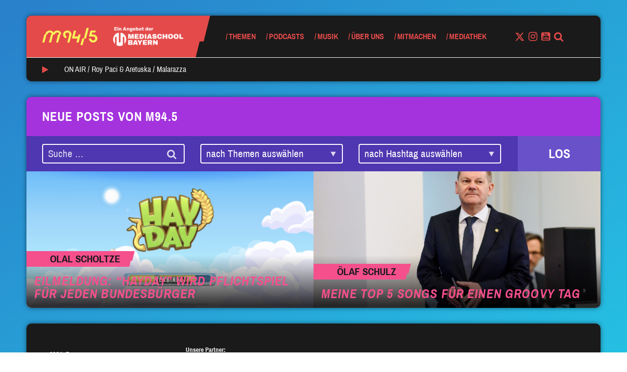

--- FILE ---
content_type: text/html; charset=UTF-8
request_url: https://www.m945.de/tag/olaf-scholz/
body_size: 94114
content:


<!DOCTYPE html>
<html class="no-js" lang="de" ng-app="mediaschool">
<head>
	<meta name="viewport" content="width=device-width, initial-scale=1.0">
	<script type="text/javascript">
		// Check if JavaScript is available
		document.documentElement.className =
			document.documentElement.className.replace("no-js","js");
	</script>

	<meta name='robots' content='index, follow, max-image-preview:large, max-snippet:-1, max-video-preview:-1' />
	<style>img:is([sizes="auto" i], [sizes^="auto," i]) { contain-intrinsic-size: 3000px 1500px }</style>
	
	<!-- This site is optimized with the Yoast SEO plugin v26.2 - https://yoast.com/wordpress/plugins/seo/ -->
	<title>olaf scholz Archive - M94.5</title>
	<link rel="canonical" href="https://www.m945.de/tag/olaf-scholz/" />
	<meta property="og:locale" content="de_DE" />
	<meta property="og:type" content="article" />
	<meta property="og:title" content="olaf scholz Archive - M94.5" />
	<meta property="og:url" content="https://www.m945.de/tag/olaf-scholz/" />
	<meta property="og:site_name" content="M94.5" />
	<meta name="twitter:card" content="summary_large_image" />
	<meta name="twitter:site" content="@m945" />
	<script type="application/ld+json" class="yoast-schema-graph">{"@context":"https://schema.org","@graph":[{"@type":"CollectionPage","@id":"https://www.m945.de/tag/olaf-scholz/","url":"https://www.m945.de/tag/olaf-scholz/","name":"olaf scholz Archive - M94.5","isPartOf":{"@id":"https://www.m945.de/#website"},"primaryImageOfPage":{"@id":"https://www.m945.de/tag/olaf-scholz/#primaryimage"},"image":{"@id":"https://www.m945.de/tag/olaf-scholz/#primaryimage"},"thumbnailUrl":"https://www.m945.de/wp-content/uploads/sites/2/2023/04/358B837B-FA18-42A5-BEFB-8A5F0911CBC0.png","breadcrumb":{"@id":"https://www.m945.de/tag/olaf-scholz/#breadcrumb"},"inLanguage":"de"},{"@type":"ImageObject","inLanguage":"de","@id":"https://www.m945.de/tag/olaf-scholz/#primaryimage","url":"https://www.m945.de/wp-content/uploads/sites/2/2023/04/358B837B-FA18-42A5-BEFB-8A5F0911CBC0.png","contentUrl":"https://www.m945.de/wp-content/uploads/sites/2/2023/04/358B837B-FA18-42A5-BEFB-8A5F0911CBC0.png","width":1624,"height":750},{"@type":"BreadcrumbList","@id":"https://www.m945.de/tag/olaf-scholz/#breadcrumb","itemListElement":[{"@type":"ListItem","position":1,"name":"Startseite","item":"https://www.m945.de/"},{"@type":"ListItem","position":2,"name":"olaf scholz"}]},{"@type":"WebSite","@id":"https://www.m945.de/#website","url":"https://www.m945.de/","name":"M94.5","description":"Ein Angebot der MEDIASCHOOL BAYERN","publisher":{"@id":"https://www.m945.de/#organization"},"potentialAction":[{"@type":"SearchAction","target":{"@type":"EntryPoint","urlTemplate":"https://www.m945.de/?s={search_term_string}"},"query-input":{"@type":"PropertyValueSpecification","valueRequired":true,"valueName":"search_term_string"}}],"inLanguage":"de"},{"@type":"Organization","@id":"https://www.m945.de/#organization","name":"M94.5","url":"https://www.m945.de/","logo":{"@type":"ImageObject","inLanguage":"de","@id":"https://www.m945.de/#/schema/logo/image/","url":"https://www.m945.de/wp-content/uploads/sites/2/2020/09/m945-2-1024x1024-3.png","contentUrl":"https://www.m945.de/wp-content/uploads/sites/2/2020/09/m945-2-1024x1024-3.png","width":1024,"height":1024,"caption":"M94.5"},"image":{"@id":"https://www.m945.de/#/schema/logo/image/"},"sameAs":["https://www.facebook.com/m945muenchen/","https://x.com/m945","https://www.instagram.com/m945_muenchen/","https://www.youtube.com/c/m945_muenchen/","https://de.wikipedia.org/wiki/M94.5"]}]}</script>
	<!-- / Yoast SEO plugin. -->


<link rel="alternate" type="application/rss+xml" title="M94.5 &raquo; Feed" href="https://www.m945.de/feed/" />
<link rel="alternate" type="application/rss+xml" title="M94.5 &raquo; Kommentar-Feed" href="https://www.m945.de/comments/feed/" />
<link rel="alternate" type="text/calendar" title="M94.5 &raquo; iCal Feed" href="https://www.m945.de/events/?ical=1" />
<link rel="alternate" type="application/rss+xml" title="M94.5 &raquo; olaf scholz Schlagwort-Feed" href="https://www.m945.de/tag/olaf-scholz/feed/" />
<script type="text/javascript">
/* <![CDATA[ */
window._wpemojiSettings = {"baseUrl":"https:\/\/s.w.org\/images\/core\/emoji\/16.0.1\/72x72\/","ext":".png","svgUrl":"https:\/\/s.w.org\/images\/core\/emoji\/16.0.1\/svg\/","svgExt":".svg","source":{"concatemoji":"https:\/\/www.m945.de\/wp-includes\/js\/wp-emoji-release.min.js?ver=6.8.3"}};
/*! This file is auto-generated */
!function(s,n){var o,i,e;function c(e){try{var t={supportTests:e,timestamp:(new Date).valueOf()};sessionStorage.setItem(o,JSON.stringify(t))}catch(e){}}function p(e,t,n){e.clearRect(0,0,e.canvas.width,e.canvas.height),e.fillText(t,0,0);var t=new Uint32Array(e.getImageData(0,0,e.canvas.width,e.canvas.height).data),a=(e.clearRect(0,0,e.canvas.width,e.canvas.height),e.fillText(n,0,0),new Uint32Array(e.getImageData(0,0,e.canvas.width,e.canvas.height).data));return t.every(function(e,t){return e===a[t]})}function u(e,t){e.clearRect(0,0,e.canvas.width,e.canvas.height),e.fillText(t,0,0);for(var n=e.getImageData(16,16,1,1),a=0;a<n.data.length;a++)if(0!==n.data[a])return!1;return!0}function f(e,t,n,a){switch(t){case"flag":return n(e,"\ud83c\udff3\ufe0f\u200d\u26a7\ufe0f","\ud83c\udff3\ufe0f\u200b\u26a7\ufe0f")?!1:!n(e,"\ud83c\udde8\ud83c\uddf6","\ud83c\udde8\u200b\ud83c\uddf6")&&!n(e,"\ud83c\udff4\udb40\udc67\udb40\udc62\udb40\udc65\udb40\udc6e\udb40\udc67\udb40\udc7f","\ud83c\udff4\u200b\udb40\udc67\u200b\udb40\udc62\u200b\udb40\udc65\u200b\udb40\udc6e\u200b\udb40\udc67\u200b\udb40\udc7f");case"emoji":return!a(e,"\ud83e\udedf")}return!1}function g(e,t,n,a){var r="undefined"!=typeof WorkerGlobalScope&&self instanceof WorkerGlobalScope?new OffscreenCanvas(300,150):s.createElement("canvas"),o=r.getContext("2d",{willReadFrequently:!0}),i=(o.textBaseline="top",o.font="600 32px Arial",{});return e.forEach(function(e){i[e]=t(o,e,n,a)}),i}function t(e){var t=s.createElement("script");t.src=e,t.defer=!0,s.head.appendChild(t)}"undefined"!=typeof Promise&&(o="wpEmojiSettingsSupports",i=["flag","emoji"],n.supports={everything:!0,everythingExceptFlag:!0},e=new Promise(function(e){s.addEventListener("DOMContentLoaded",e,{once:!0})}),new Promise(function(t){var n=function(){try{var e=JSON.parse(sessionStorage.getItem(o));if("object"==typeof e&&"number"==typeof e.timestamp&&(new Date).valueOf()<e.timestamp+604800&&"object"==typeof e.supportTests)return e.supportTests}catch(e){}return null}();if(!n){if("undefined"!=typeof Worker&&"undefined"!=typeof OffscreenCanvas&&"undefined"!=typeof URL&&URL.createObjectURL&&"undefined"!=typeof Blob)try{var e="postMessage("+g.toString()+"("+[JSON.stringify(i),f.toString(),p.toString(),u.toString()].join(",")+"));",a=new Blob([e],{type:"text/javascript"}),r=new Worker(URL.createObjectURL(a),{name:"wpTestEmojiSupports"});return void(r.onmessage=function(e){c(n=e.data),r.terminate(),t(n)})}catch(e){}c(n=g(i,f,p,u))}t(n)}).then(function(e){for(var t in e)n.supports[t]=e[t],n.supports.everything=n.supports.everything&&n.supports[t],"flag"!==t&&(n.supports.everythingExceptFlag=n.supports.everythingExceptFlag&&n.supports[t]);n.supports.everythingExceptFlag=n.supports.everythingExceptFlag&&!n.supports.flag,n.DOMReady=!1,n.readyCallback=function(){n.DOMReady=!0}}).then(function(){return e}).then(function(){var e;n.supports.everything||(n.readyCallback(),(e=n.source||{}).concatemoji?t(e.concatemoji):e.wpemoji&&e.twemoji&&(t(e.twemoji),t(e.wpemoji)))}))}((window,document),window._wpemojiSettings);
/* ]]> */
</script>
<style id='wp-emoji-styles-inline-css' type='text/css'>

	img.wp-smiley, img.emoji {
		display: inline !important;
		border: none !important;
		box-shadow: none !important;
		height: 1em !important;
		width: 1em !important;
		margin: 0 0.07em !important;
		vertical-align: -0.1em !important;
		background: none !important;
		padding: 0 !important;
	}
</style>
<link rel='stylesheet' id='wp-block-library-css' href='https://www.m945.de/wp-includes/css/dist/block-library/style.min.css?ver=6.8.3' type='text/css' media='all' />
<style id='classic-theme-styles-inline-css' type='text/css'>
/*! This file is auto-generated */
.wp-block-button__link{color:#fff;background-color:#32373c;border-radius:9999px;box-shadow:none;text-decoration:none;padding:calc(.667em + 2px) calc(1.333em + 2px);font-size:1.125em}.wp-block-file__button{background:#32373c;color:#fff;text-decoration:none}
</style>
<style id='co-authors-plus-coauthors-style-inline-css' type='text/css'>
.wp-block-co-authors-plus-coauthors.is-layout-flow [class*=wp-block-co-authors-plus]{display:inline}

</style>
<style id='co-authors-plus-avatar-style-inline-css' type='text/css'>
.wp-block-co-authors-plus-avatar :where(img){height:auto;max-width:100%;vertical-align:bottom}.wp-block-co-authors-plus-coauthors.is-layout-flow .wp-block-co-authors-plus-avatar :where(img){vertical-align:middle}.wp-block-co-authors-plus-avatar:is(.alignleft,.alignright){display:table}.wp-block-co-authors-plus-avatar.aligncenter{display:table;margin-inline:auto}

</style>
<style id='co-authors-plus-image-style-inline-css' type='text/css'>
.wp-block-co-authors-plus-image{margin-bottom:0}.wp-block-co-authors-plus-image :where(img){height:auto;max-width:100%;vertical-align:bottom}.wp-block-co-authors-plus-coauthors.is-layout-flow .wp-block-co-authors-plus-image :where(img){vertical-align:middle}.wp-block-co-authors-plus-image:is(.alignfull,.alignwide) :where(img){width:100%}.wp-block-co-authors-plus-image:is(.alignleft,.alignright){display:table}.wp-block-co-authors-plus-image.aligncenter{display:table;margin-inline:auto}

</style>
<style id='global-styles-inline-css' type='text/css'>
:root{--wp--preset--aspect-ratio--square: 1;--wp--preset--aspect-ratio--4-3: 4/3;--wp--preset--aspect-ratio--3-4: 3/4;--wp--preset--aspect-ratio--3-2: 3/2;--wp--preset--aspect-ratio--2-3: 2/3;--wp--preset--aspect-ratio--16-9: 16/9;--wp--preset--aspect-ratio--9-16: 9/16;--wp--preset--color--black: #000000;--wp--preset--color--cyan-bluish-gray: #abb8c3;--wp--preset--color--white: #ffffff;--wp--preset--color--pale-pink: #f78da7;--wp--preset--color--vivid-red: #cf2e2e;--wp--preset--color--luminous-vivid-orange: #ff6900;--wp--preset--color--luminous-vivid-amber: #fcb900;--wp--preset--color--light-green-cyan: #7bdcb5;--wp--preset--color--vivid-green-cyan: #00d084;--wp--preset--color--pale-cyan-blue: #8ed1fc;--wp--preset--color--vivid-cyan-blue: #0693e3;--wp--preset--color--vivid-purple: #9b51e0;--wp--preset--color--mred: #E44A4A;--wp--preset--color--myellow: #F9FF59;--wp--preset--color--mviolet: #A433DE;--wp--preset--color--maqua: #22F4F6;--wp--preset--color--mbluedark: #297FCA;--wp--preset--color--mbluelight: #3FA2F7;--wp--preset--color--mnavy: #134876;--wp--preset--color--mgreen: #2FDF95;--wp--preset--color--mvioletdark: #6851C9;--wp--preset--color--mpink: #F5508C;--wp--preset--color--mwhite: #FAFAFA;--wp--preset--color--mblack: #1A1A1A;--wp--preset--color--msky: #E4F1FD;--wp--preset--color--gray-1: #EEEEEE;--wp--preset--color--gray-2: #BBBBBB;--wp--preset--gradient--vivid-cyan-blue-to-vivid-purple: linear-gradient(135deg,rgba(6,147,227,1) 0%,rgb(155,81,224) 100%);--wp--preset--gradient--light-green-cyan-to-vivid-green-cyan: linear-gradient(135deg,rgb(122,220,180) 0%,rgb(0,208,130) 100%);--wp--preset--gradient--luminous-vivid-amber-to-luminous-vivid-orange: linear-gradient(135deg,rgba(252,185,0,1) 0%,rgba(255,105,0,1) 100%);--wp--preset--gradient--luminous-vivid-orange-to-vivid-red: linear-gradient(135deg,rgba(255,105,0,1) 0%,rgb(207,46,46) 100%);--wp--preset--gradient--very-light-gray-to-cyan-bluish-gray: linear-gradient(135deg,rgb(238,238,238) 0%,rgb(169,184,195) 100%);--wp--preset--gradient--cool-to-warm-spectrum: linear-gradient(135deg,rgb(74,234,220) 0%,rgb(151,120,209) 20%,rgb(207,42,186) 40%,rgb(238,44,130) 60%,rgb(251,105,98) 80%,rgb(254,248,76) 100%);--wp--preset--gradient--blush-light-purple: linear-gradient(135deg,rgb(255,206,236) 0%,rgb(152,150,240) 100%);--wp--preset--gradient--blush-bordeaux: linear-gradient(135deg,rgb(254,205,165) 0%,rgb(254,45,45) 50%,rgb(107,0,62) 100%);--wp--preset--gradient--luminous-dusk: linear-gradient(135deg,rgb(255,203,112) 0%,rgb(199,81,192) 50%,rgb(65,88,208) 100%);--wp--preset--gradient--pale-ocean: linear-gradient(135deg,rgb(255,245,203) 0%,rgb(182,227,212) 50%,rgb(51,167,181) 100%);--wp--preset--gradient--electric-grass: linear-gradient(135deg,rgb(202,248,128) 0%,rgb(113,206,126) 100%);--wp--preset--gradient--midnight: linear-gradient(135deg,rgb(2,3,129) 0%,rgb(40,116,252) 100%);--wp--preset--font-size--small: 13px;--wp--preset--font-size--medium: 20px;--wp--preset--font-size--large: 36px;--wp--preset--font-size--x-large: 42px;--wp--preset--spacing--20: 0.44rem;--wp--preset--spacing--30: 0.67rem;--wp--preset--spacing--40: 1rem;--wp--preset--spacing--50: 1.5rem;--wp--preset--spacing--60: 2.25rem;--wp--preset--spacing--70: 3.38rem;--wp--preset--spacing--80: 5.06rem;--wp--preset--shadow--natural: 6px 6px 9px rgba(0, 0, 0, 0.2);--wp--preset--shadow--deep: 12px 12px 50px rgba(0, 0, 0, 0.4);--wp--preset--shadow--sharp: 6px 6px 0px rgba(0, 0, 0, 0.2);--wp--preset--shadow--outlined: 6px 6px 0px -3px rgba(255, 255, 255, 1), 6px 6px rgba(0, 0, 0, 1);--wp--preset--shadow--crisp: 6px 6px 0px rgba(0, 0, 0, 1);}:where(.is-layout-flex){gap: 0.5em;}:where(.is-layout-grid){gap: 0.5em;}body .is-layout-flex{display: flex;}.is-layout-flex{flex-wrap: wrap;align-items: center;}.is-layout-flex > :is(*, div){margin: 0;}body .is-layout-grid{display: grid;}.is-layout-grid > :is(*, div){margin: 0;}:where(.wp-block-columns.is-layout-flex){gap: 2em;}:where(.wp-block-columns.is-layout-grid){gap: 2em;}:where(.wp-block-post-template.is-layout-flex){gap: 1.25em;}:where(.wp-block-post-template.is-layout-grid){gap: 1.25em;}.has-black-color{color: var(--wp--preset--color--black) !important;}.has-cyan-bluish-gray-color{color: var(--wp--preset--color--cyan-bluish-gray) !important;}.has-white-color{color: var(--wp--preset--color--white) !important;}.has-pale-pink-color{color: var(--wp--preset--color--pale-pink) !important;}.has-vivid-red-color{color: var(--wp--preset--color--vivid-red) !important;}.has-luminous-vivid-orange-color{color: var(--wp--preset--color--luminous-vivid-orange) !important;}.has-luminous-vivid-amber-color{color: var(--wp--preset--color--luminous-vivid-amber) !important;}.has-light-green-cyan-color{color: var(--wp--preset--color--light-green-cyan) !important;}.has-vivid-green-cyan-color{color: var(--wp--preset--color--vivid-green-cyan) !important;}.has-pale-cyan-blue-color{color: var(--wp--preset--color--pale-cyan-blue) !important;}.has-vivid-cyan-blue-color{color: var(--wp--preset--color--vivid-cyan-blue) !important;}.has-vivid-purple-color{color: var(--wp--preset--color--vivid-purple) !important;}.has-black-background-color{background-color: var(--wp--preset--color--black) !important;}.has-cyan-bluish-gray-background-color{background-color: var(--wp--preset--color--cyan-bluish-gray) !important;}.has-white-background-color{background-color: var(--wp--preset--color--white) !important;}.has-pale-pink-background-color{background-color: var(--wp--preset--color--pale-pink) !important;}.has-vivid-red-background-color{background-color: var(--wp--preset--color--vivid-red) !important;}.has-luminous-vivid-orange-background-color{background-color: var(--wp--preset--color--luminous-vivid-orange) !important;}.has-luminous-vivid-amber-background-color{background-color: var(--wp--preset--color--luminous-vivid-amber) !important;}.has-light-green-cyan-background-color{background-color: var(--wp--preset--color--light-green-cyan) !important;}.has-vivid-green-cyan-background-color{background-color: var(--wp--preset--color--vivid-green-cyan) !important;}.has-pale-cyan-blue-background-color{background-color: var(--wp--preset--color--pale-cyan-blue) !important;}.has-vivid-cyan-blue-background-color{background-color: var(--wp--preset--color--vivid-cyan-blue) !important;}.has-vivid-purple-background-color{background-color: var(--wp--preset--color--vivid-purple) !important;}.has-black-border-color{border-color: var(--wp--preset--color--black) !important;}.has-cyan-bluish-gray-border-color{border-color: var(--wp--preset--color--cyan-bluish-gray) !important;}.has-white-border-color{border-color: var(--wp--preset--color--white) !important;}.has-pale-pink-border-color{border-color: var(--wp--preset--color--pale-pink) !important;}.has-vivid-red-border-color{border-color: var(--wp--preset--color--vivid-red) !important;}.has-luminous-vivid-orange-border-color{border-color: var(--wp--preset--color--luminous-vivid-orange) !important;}.has-luminous-vivid-amber-border-color{border-color: var(--wp--preset--color--luminous-vivid-amber) !important;}.has-light-green-cyan-border-color{border-color: var(--wp--preset--color--light-green-cyan) !important;}.has-vivid-green-cyan-border-color{border-color: var(--wp--preset--color--vivid-green-cyan) !important;}.has-pale-cyan-blue-border-color{border-color: var(--wp--preset--color--pale-cyan-blue) !important;}.has-vivid-cyan-blue-border-color{border-color: var(--wp--preset--color--vivid-cyan-blue) !important;}.has-vivid-purple-border-color{border-color: var(--wp--preset--color--vivid-purple) !important;}.has-vivid-cyan-blue-to-vivid-purple-gradient-background{background: var(--wp--preset--gradient--vivid-cyan-blue-to-vivid-purple) !important;}.has-light-green-cyan-to-vivid-green-cyan-gradient-background{background: var(--wp--preset--gradient--light-green-cyan-to-vivid-green-cyan) !important;}.has-luminous-vivid-amber-to-luminous-vivid-orange-gradient-background{background: var(--wp--preset--gradient--luminous-vivid-amber-to-luminous-vivid-orange) !important;}.has-luminous-vivid-orange-to-vivid-red-gradient-background{background: var(--wp--preset--gradient--luminous-vivid-orange-to-vivid-red) !important;}.has-very-light-gray-to-cyan-bluish-gray-gradient-background{background: var(--wp--preset--gradient--very-light-gray-to-cyan-bluish-gray) !important;}.has-cool-to-warm-spectrum-gradient-background{background: var(--wp--preset--gradient--cool-to-warm-spectrum) !important;}.has-blush-light-purple-gradient-background{background: var(--wp--preset--gradient--blush-light-purple) !important;}.has-blush-bordeaux-gradient-background{background: var(--wp--preset--gradient--blush-bordeaux) !important;}.has-luminous-dusk-gradient-background{background: var(--wp--preset--gradient--luminous-dusk) !important;}.has-pale-ocean-gradient-background{background: var(--wp--preset--gradient--pale-ocean) !important;}.has-electric-grass-gradient-background{background: var(--wp--preset--gradient--electric-grass) !important;}.has-midnight-gradient-background{background: var(--wp--preset--gradient--midnight) !important;}.has-small-font-size{font-size: var(--wp--preset--font-size--small) !important;}.has-medium-font-size{font-size: var(--wp--preset--font-size--medium) !important;}.has-large-font-size{font-size: var(--wp--preset--font-size--large) !important;}.has-x-large-font-size{font-size: var(--wp--preset--font-size--x-large) !important;}
:where(.wp-block-post-template.is-layout-flex){gap: 1.25em;}:where(.wp-block-post-template.is-layout-grid){gap: 1.25em;}
:where(.wp-block-columns.is-layout-flex){gap: 2em;}:where(.wp-block-columns.is-layout-grid){gap: 2em;}
:root :where(.wp-block-pullquote){font-size: 1.5em;line-height: 1.6;}
</style>
<link rel='stylesheet' id='style-css' href='https://www.m945.de/wp-content/themes/m945/style.min.css?ver=1.7.3' type='text/css' media='all' />
<link rel='stylesheet' id='borlabs-cookie-custom-css' href='https://www.m945.de/wp-content/cache/borlabs-cookie/2/borlabs-cookie-2-de.css?ver=3.3.18.1-39' type='text/css' media='all' />
<script data-no-optimize="1" data-no-minify="1" data-cfasync="false" type="text/javascript" src="https://www.m945.de/wp-content/cache/borlabs-cookie/2/borlabs-cookie-config-de.json.js?ver=3.3.18.1-54" id="borlabs-cookie-config-js"></script>
<link rel="https://api.w.org/" href="https://www.m945.de/wp-json/" /><link rel="alternate" title="JSON" type="application/json" href="https://www.m945.de/wp-json/wp/v2/tags/8341" /><link rel="EditURI" type="application/rsd+xml" title="RSD" href="https://www.m945.de/xmlrpc.php?rsd" />
<meta name="generator" content="WordPress 6.8.3" />
<meta name="tec-api-version" content="v1"><meta name="tec-api-origin" content="https://www.m945.de"><link rel="alternate" href="https://www.m945.de/wp-json/tribe/events/v1/events/?tags=olaf-scholz" /><style>.has-primary-color{color:#E44A4A}.has-primary-background-color{background-color:#E44A4A}.color-primary{color:#E44A4A}.color-primary--background{background-color:#E44A4A}.color-primary--fill{fill:#E44A4A}.color-primary--border{border-color:#E44A4A}.color-primary--hover:hover{color:#E44A4A}.color-primary--background-hover:hover{background-color:#E44A4A}.color-primary--border-hover:hover{border-color:#E44A4A}.color-primary--before:before,.color-primary--before :before{color:#E44A4A}.color-primary--before-hover:hover:before,.color-primary--before-hover:hover :before{color:#E44A4A}.color-primary--background-before:before,.color-primary--background-before :before{background-color:#E44A4A}.color-primary--after:after,.color-primary--after>:after{color:#E44A4A}.color-primary--background-after:after,.color-primary--background-after :after{background-color:#E44A4A}.color-primary--fa .fa{color:#E44A4A}.color-primary--fa-background .fa{background-color:#E44A4A}.color-primary--fa-hover:hover .fa{color:#E44A4A}.color-primary--a a{color:#E44A4A}.color-primary--a-hover a:hover{color:#E44A4A}.color-secondary{color:#F9FF59}.color-secondary--background{background-color:#F9FF59}.color-secondary--fill{fill:#F9FF59}.color-secondary--border{border-color:#F9FF59}.color-secondary--hover:hover{color:#F9FF59}.color-secondary--background-hover:hover{background-color:#F9FF59}.color-secondary--border-hover:hover{border-color:#F9FF59}.color-secondary--before:before,.color-secondary--before :before{color:#F9FF59}.color-secondary--before-hover:hover:before,.color-secondary--before-hover:hover :before{color:#F9FF59}.color-secondary--background-before:before,.color-secondary--background-before :before{background-color:#F9FF59}.color-secondary--after:after,.color-secondary--after>:after{color:#F9FF59}.color-secondary--background-after:after,.color-secondary--background-after :after{background-color:#F9FF59}.color-secondary--fa .fa{color:#F9FF59}.color-secondary--fa-background .fa{background-color:#F9FF59}.color-secondary--fa-hover:hover .fa{color:#F9FF59}.color-secondary--a a{color:#F9FF59}.color-secondary--a-hover a:hover{color:#F9FF59}body{background-image:linear-gradient(325deg,#22f4f6,#297fca);</style><script>!function(){"use strict";function a(a,b,c){a.addEventListener?a.addEventListener(b,c,!1):a.attachEvent&&a.attachEvent("on"+b,c)}function b(a){return window.localStorage&&localStorage.font_css_cache&&localStorage.font_css_cache_file===a}function c(){if(window.localStorage&&window.XMLHttpRequest)if(b(e))d(localStorage.font_css_cache);else{var a=new XMLHttpRequest;a.open("GET",e,!0),a.onreadystatechange=function(){4===a.readyState&&(d(a.responseText),localStorage.font_css_cache=a.responseText,localStorage.font_css_cache_file=e)},a.send()}else{var c=document.createElement("link");c.href=e,c.rel="stylesheet",c.type="text/css",document.getElementsByTagName("head")[0].appendChild(c),document.cookie="font_css_cache"}}function d(a){var b=document.createElement("style");b.setAttribute("type","text/css"),b.styleSheet?b.styleSheet.cssText=a:b.innerHTML=a,document.getElementsByTagName("head")[0].appendChild(b)}var e="https://www.m945.de/wp-content/themes/m945/webfonts.css?v=1.7.3";window.localStorage&&localStorage.font_css_cache||document.cookie.indexOf("font_css_cache")>-1?c():a(window,"load",c)}();</script>
		<link rel="icon" href="https://www.m945.de/wp-content/uploads/sites/2/2018/11/cropped-Icon_Browser_M945_neu_2-32x32.png" sizes="32x32" />
<link rel="icon" href="https://www.m945.de/wp-content/uploads/sites/2/2018/11/cropped-Icon_Browser_M945_neu_2-192x192.png" sizes="192x192" />
<link rel="apple-touch-icon" href="https://www.m945.de/wp-content/uploads/sites/2/2018/11/cropped-Icon_Browser_M945_neu_2-180x180.png" />
<meta name="msapplication-TileImage" content="https://www.m945.de/wp-content/uploads/sites/2/2018/11/cropped-Icon_Browser_M945_neu_2-270x270.png" />
		<style type="text/css" id="wp-custom-css">
			.open-beta-tag {
	display: none;
}

.no-margin {
	margin-bottom: 0 !important;
}

.wp-block-embed__wrapper .BorlabsCookie {
	position: absolute;
	width: 100%;
	height: 100%;
	top: 50%;
	background-color: #eee;
}

body.post-51993 {
	padding-top: 0 !important;
}

body.post-51993 .opener-wrapper {
	display: none;
}

.gform_footer input[type="submit"] {
	color: inherit;
}
#root .page-id-67989 header {
	display: none;
}
#root .page-id-67989 footer {
	display: none;
}

:root .twitchplayer {
	width: 100%;
	height: auto;
	aspect-ratio: 16/9;
}
:root .footer-logos section {
	padding: 20px;
	border-radius: 8px;
}
:root .footer-logos p {
	font-size: 13px;
	line-height: 1em;
	font-weight: bold;
	color: #fff !important;
}
:root .footer-logos figure {
	margin-bottom: 20px;
}
:root .footer-logos img {
	margin: 0 !important;
}		</style>
		
</head>
<body class="archive tag tag-olaf-scholz tag-8341 wp-embed-responsive wp-theme-m945 tribe-no-js tribe-bar-is-disabled">


<header class="header-mobile hidden-md hidden-lg">
	<div class="container-fluid">
		<div class="row header-mobile-row">
			<div class="col-xs-8">
				<div class="the_logo color-primary--fill">

	<a class="logo-primary color-primary--background" href="https://www.m945.de">
					<img src="https://www.m945.de/wp-content/uploads/sites/2/2018/10/M945_LOGO_FIN_yellow.png" alt="M94.5">
			</a>

			<a href="https://www.mediaschool.bayern" class="hidden-xs hidden-sm logo-secondary color-primary--background">
			<img src="https://www.m945.de/wp-content/uploads/sites/2/2018/10/Ein-Angebot-der_weiß.png">
		</a>
	
	<div class="m945_slash">
	<svg xmlns="http://www.w3.org/2000/svg" viewBox="0 0 214 455">
  <path fill="#ff0000" fill-rule="evenodd" d="M163,0 L214,0 L143.146416,282.413793 L99.3524615,282.413793 L56.3063894,455 L53.1212881,455 L0,455 L0,0 L163,0 Z"/>
</svg>
</div>

			<div class="open-beta-tag">Open Beta</div>
	</div>
			</div>
			<div class="col-xs-4 trigger-wrapper">
				<a class="mobile-nav-trigger" title="Navigation">
					<span class="mobile-nav-trigger-helper color-primary--background"></span>
				</a>
			</div>
			
<div class="nav-wrapper color-primary--background" role="navigation">
	<div class="hidden-md hidden-lg search-form-wrapper color-secondary">
		<form role="search" method="get" class="search-form" action="https://www.m945.de/">
	<div class="input-group">
		<input type="search" class="clean-input" placeholder="Suche &hellip;" value="" name="s" />
		<button type="submit" class="input-group-button">
			<i class="fa fa-search" aria-hidden="true"></i>
		</button>
	</div>
</form>
	</div>
	<nav class="header-menu"><ul id="menu-main-menu" class="menu clearfix header"><li id="menu-item-26" class="menu-item menu-item-type-post_type menu-item-object-page current_page_parent menu-item-has-children menu-item-26"><a href="https://www.m945.de/blog/" class=" menu-item-link color-secondary">Themen</a>
<ul class="sub-menu">
	<li id="menu-item-1099" class="menu-item menu-item-type-taxonomy menu-item-object-topic menu-item-1099"><a href="https://www.m945.de/topic/aktuelles/" class=" menu-item-link color-secondary">Aktuelles</a></li>
	<li id="menu-item-1089" class="menu-item menu-item-type-taxonomy menu-item-object-topic menu-item-1089"><a href="https://www.m945.de/topic/muenchen/" class=" menu-item-link color-secondary">München</a></li>
	<li id="menu-item-1101" class="menu-item menu-item-type-taxonomy menu-item-object-topic menu-item-1101"><a href="https://www.m945.de/topic/buntes/" class=" menu-item-link color-secondary">Buntes</a></li>
	<li id="menu-item-72852" class="menu-item menu-item-type-post_type menu-item-object-page menu-item-72852"><a href="https://www.m945.de/umwelt/" class=" menu-item-link color-secondary">Umwelt</a></li>
	<li id="menu-item-1102" class="menu-item menu-item-type-taxonomy menu-item-object-topic menu-item-1102"><a href="https://www.m945.de/topic/kultur/" class=" menu-item-link color-secondary">Kultur</a></li>
	<li id="menu-item-1205" class="menu-item menu-item-type-taxonomy menu-item-object-topic menu-item-1205"><a href="https://www.m945.de/topic/digitales/" class=" menu-item-link color-secondary">Digitales</a></li>
	<li id="menu-item-1118" class="menu-item menu-item-type-taxonomy menu-item-object-topic menu-item-1118"><a href="https://www.m945.de/topic/politik/" class=" menu-item-link color-secondary">Politik</a></li>
	<li id="menu-item-1100" class="menu-item menu-item-type-taxonomy menu-item-object-topic menu-item-1100"><a href="https://www.m945.de/topic/sport/" class=" menu-item-link color-secondary">Sport</a></li>
	<li id="menu-item-1117" class="menu-item menu-item-type-taxonomy menu-item-object-topic menu-item-1117"><a href="https://www.m945.de/topic/wissen/" class=" menu-item-link color-secondary">Wissen</a></li>
	<li id="menu-item-57839" class="menu-item menu-item-type-custom menu-item-object-custom menu-item-57839"><a href="https://www.m945.de/topic/unterhaltung/" class=" menu-item-link color-secondary">Unterhaltung</a></li>
	<li id="menu-item-83581" class="menu-item menu-item-type-taxonomy menu-item-object-topic menu-item-83581"><a href="https://www.m945.de/topic/gaming/" class=" menu-item-link color-secondary">Gaming</a></li>
</ul>
</li>
<li id="menu-item-47041" class="menu-item menu-item-type-post_type menu-item-object-page menu-item-has-children menu-item-47041"><a href="https://www.m945.de/podcasts/" class=" menu-item-link color-secondary">Podcasts</a>
<ul class="sub-menu">
	<li id="menu-item-82960" class="menu-item menu-item-type-post_type menu-item-object-post menu-item-82960"><a href="https://www.m945.de/feuer-fan/" class=" menu-item-link color-secondary">Feuer &amp; Fan</a></li>
	<li id="menu-item-81795" class="menu-item menu-item-type-post_type menu-item-object-audio menu-item-81795"><a href="https://www.m945.de/audio/taugenichts-tunichtgut-pen-paper-podcast-von-m94-5/" class=" menu-item-link color-secondary">Taugenichts &amp; Tunichtgut</a></li>
	<li id="menu-item-81796" class="menu-item menu-item-type-post_type menu-item-object-post menu-item-81796"><a href="https://www.m945.de/muenchen-queergehoert/" class=" menu-item-link color-secondary">München Queergehört</a></li>
	<li id="menu-item-81799" class="menu-item menu-item-type-post_type menu-item-object-post menu-item-81799"><a href="https://www.m945.de/ballot-box-breakdown/" class=" menu-item-link color-secondary">Ballot Box Breakdown</a></li>
	<li id="menu-item-81972" class="menu-item menu-item-type-taxonomy menu-item-object-post_tag menu-item-81972"><a href="https://www.m945.de/tag/planetary-health/" class=" menu-item-link color-secondary">Planetary Health</a></li>
	<li id="menu-item-81797" class="menu-item menu-item-type-post_type menu-item-object-post menu-item-81797"><a href="https://www.m945.de/muenchen-moments-der-podcast-fuer-wochenend-highlights-aus-minga/" class=" menu-item-link color-secondary">München Moments</a></li>
	<li id="menu-item-81798" class="menu-item menu-item-type-taxonomy menu-item-object-post_tag menu-item-81798"><a href="https://www.m945.de/tag/m94-5-to-go/" class=" menu-item-link color-secondary">M94.5 to go</a></li>
	<li id="menu-item-81800" class="menu-item menu-item-type-taxonomy menu-item-object-post_tag menu-item-81800"><a href="https://www.m945.de/tag/vorlesungszeit/" class=" menu-item-link color-secondary">Vorlesungszeit</a></li>
	<li id="menu-item-81802" class="menu-item menu-item-type-taxonomy menu-item-object-post_tag menu-item-81802"><a href="https://www.m945.de/tag/fussnoten/" class=" menu-item-link color-secondary">Fußnoten</a></li>
</ul>
</li>
<li id="menu-item-30" class="menu-item menu-item-type-post_type menu-item-object-page menu-item-has-children menu-item-30"><a href="https://www.m945.de/musik/" class=" menu-item-link color-secondary">Musik</a>
<ul class="sub-menu">
	<li id="menu-item-599" class="menu-item menu-item-type-post_type menu-item-object-page menu-item-599"><a href="https://www.m945.de/playlist/" class=" menu-item-link color-secondary">Playlist</a></li>
	<li id="menu-item-1093" class="menu-item menu-item-type-taxonomy menu-item-object-topic menu-item-1093"><a href="https://www.m945.de/topic/konzerte/" class=" menu-item-link color-secondary">Konzerte</a></li>
	<li id="menu-item-1094" class="menu-item menu-item-type-taxonomy menu-item-object-topic menu-item-1094"><a href="https://www.m945.de/topic/interviews/" class=" menu-item-link color-secondary">Interviews</a></li>
	<li id="menu-item-46473" class="menu-item menu-item-type-taxonomy menu-item-object-topic menu-item-46473"><a href="https://www.m945.de/topic/albenreviews/" class=" menu-item-link color-secondary">Albenreviews</a></li>
	<li id="menu-item-1114" class="menu-item menu-item-type-taxonomy menu-item-object-topic menu-item-1114"><a href="https://www.m945.de/topic/platte-des-monats/" class=" menu-item-link color-secondary">Platte des Monats</a></li>
</ul>
</li>
<li id="menu-item-31" class="menu-item menu-item-type-post_type menu-item-object-page menu-item-has-children menu-item-31"><a href="https://www.m945.de/ueber-uns/" class=" menu-item-link color-secondary">Über uns</a>
<ul class="sub-menu">
	<li id="menu-item-387" class="menu-item menu-item-type-post_type menu-item-object-page menu-item-387"><a href="https://www.m945.de/ueber-uns/ueber-uns-radio/" class=" menu-item-link color-secondary">Radio</a></li>
	<li id="menu-item-817" class="menu-item menu-item-type-post_type menu-item-object-page menu-item-817"><a href="https://www.m945.de/programm/" class=" menu-item-link color-secondary">Programm</a></li>
	<li id="menu-item-386" class="menu-item menu-item-type-post_type menu-item-object-page menu-item-386"><a href="https://www.m945.de/ueber-uns/ueber-uns-video-tv/" class=" menu-item-link color-secondary">Video/Social Media/TV</a></li>
	<li id="menu-item-189" class="menu-item menu-item-type-post_type menu-item-object-page menu-item-189"><a href="https://www.m945.de/ressorts/" class=" menu-item-link color-secondary">Ressorts</a></li>
	<li id="menu-item-185" class="menu-item menu-item-type-post_type menu-item-object-page menu-item-185"><a href="https://www.m945.de/team/" class=" menu-item-link color-secondary">Das M94.5 Team</a></li>
	<li id="menu-item-15660" class="menu-item menu-item-type-post_type menu-item-object-page menu-item-15660"><a href="https://www.m945.de/kooperationen/" class=" menu-item-link color-secondary">Kooperationen</a></li>
	<li id="menu-item-84227" class="menu-item menu-item-type-post_type menu-item-object-page menu-item-84227"><a href="https://www.m945.de/awareness-policy/" class=" menu-item-link color-secondary">Awareness Policy</a></li>
</ul>
</li>
<li id="menu-item-75" class="menu-item menu-item-type-custom menu-item-object-custom menu-item-has-children menu-item-75"><a href="https://www.m945.de/dein-weg-in-die-medien" class=" menu-item-link color-secondary">Mitmachen</a>
<ul class="sub-menu">
	<li id="menu-item-85641" class="menu-item menu-item-type-post_type menu-item-object-page menu-item-has-children menu-item-85641"><a href="https://www.m945.de/radio-audio/" class=" menu-item-link color-secondary">Radio / Audio</a>
	<ul class="sub-menu">
		<li id="menu-item-85645" class="menu-item menu-item-type-post_type menu-item-object-page menu-item-85645"><a href="https://www.m945.de/im-studium/" class=" menu-item-link color-secondary">Radio im Studium</a></li>
		<li id="menu-item-85644" class="menu-item menu-item-type-post_type menu-item-object-page menu-item-85644"><a href="https://www.m945.de/praktikum-voll/" class=" menu-item-link color-secondary">Praktikum (Voll)</a></li>
		<li id="menu-item-85643" class="menu-item menu-item-type-post_type menu-item-object-page menu-item-85643"><a href="https://www.m945.de/praktikum-kurz/" class=" menu-item-link color-secondary">Praktikum (Kurz)</a></li>
		<li id="menu-item-85650" class="menu-item menu-item-type-post_type menu-item-object-page menu-item-85650"><a href="https://www.m945.de/moderation-im-radio/" class=" menu-item-link color-secondary">Moderation im Radio</a></li>
	</ul>
</li>
	<li id="menu-item-85716" class="menu-item menu-item-type-post_type menu-item-object-page menu-item-has-children menu-item-85716"><a href="https://www.m945.de/video-tv/" class=" menu-item-link color-secondary">Video / TV</a>
	<ul class="sub-menu">
		<li id="menu-item-85717" class="menu-item menu-item-type-post_type menu-item-object-page menu-item-85717"><a href="https://www.m945.de/neben-dem-studium-an-die-kamera/" class=" menu-item-link color-secondary">TV im Studium</a></li>
		<li id="menu-item-85718" class="menu-item menu-item-type-post_type menu-item-object-page menu-item-85718"><a href="https://www.m945.de/tv-moderation/" class=" menu-item-link color-secondary">TV-Moderation</a></li>
		<li id="menu-item-85719" class="menu-item menu-item-type-post_type menu-item-object-page menu-item-85719"><a href="https://www.m945.de/stipendium-vj/" class=" menu-item-link color-secondary">Stipendium (VJ)</a></li>
	</ul>
</li>
	<li id="menu-item-85642" class="menu-item menu-item-type-post_type menu-item-object-page menu-item-85642"><a href="https://www.m945.de/volontariat/" class=" menu-item-link color-secondary">Volontariat</a></li>
</ul>
</li>
<li id="menu-item-42426" class="menu-item menu-item-type-taxonomy menu-item-object-topic menu-item-has-children menu-item-42426"><a href="https://www.m945.de/topic/mediathek/" class=" menu-item-link color-secondary">Mediathek</a>
<ul class="sub-menu">
	<li id="menu-item-86111" class="menu-item menu-item-type-custom menu-item-object-custom menu-item-86111"><a href="https://www.muenchen.tv/mediathek/kategorie/sendungen/m94-5-mediaschool/" class=" menu-item-link color-secondary">München.TV</a></li>
	<li id="menu-item-16353" class="menu-item menu-item-type-taxonomy menu-item-object-topic menu-item-16353"><a href="https://www.m945.de/topic/videos/" class=" menu-item-link color-secondary">Videos</a></li>
	<li id="menu-item-22380" class="menu-item menu-item-type-post_type_archive menu-item-object-audio menu-item-22380"><a href="https://www.m945.de/audio/" class=" menu-item-link color-secondary">Nachhören</a></li>
</ul>
</li>
</ul></nav></div>
		</div>

		<div class="row radio-bar-row player-trigger station-m945" id="the-radio-bar">
	<div class="col-xs-12">
		<p class="radio-info">
			<i class="fa fa-play" aria-hidden="true"></i><span>ON AIR /&nbsp;</span><currently-playing station="m945"></currently-playing>
		</p>
	</div>
</div>
	</div>
</header>
<div class="nav-lightbox"></div>


<header class="header-desktop hidden-xs hidden-sm has-radiobar">
	<div class="container">
		<div class="row header-desktop-row">
			<div class="col-md-4">
				<div class="the_logo color-primary--fill">

	<a class="logo-primary color-primary--background" href="https://www.m945.de">
					<img src="https://www.m945.de/wp-content/uploads/sites/2/2018/10/M945_LOGO_FIN_yellow.png" alt="M94.5">
			</a>

			<a href="https://www.mediaschool.bayern" class="hidden-xs hidden-sm logo-secondary color-primary--background">
			<img src="https://www.m945.de/wp-content/uploads/sites/2/2018/10/Ein-Angebot-der_weiß.png">
		</a>
	
	<div class="m945_slash">
	<svg xmlns="http://www.w3.org/2000/svg" viewBox="0 0 214 455">
  <path fill="#ff0000" fill-rule="evenodd" d="M163,0 L214,0 L143.146416,282.413793 L99.3524615,282.413793 L56.3063894,455 L53.1212881,455 L0,455 L0,0 L163,0 Z"/>
</svg>
</div>

			<div class="open-beta-tag">Open Beta</div>
	</div>
			</div>
			<div class="col-md-6 nav-col">
				
<div class="nav-wrapper color-primary--background" role="navigation">
	<div class="hidden-md hidden-lg search-form-wrapper">
		<form role="search" method="get" class="search-form" action="https://www.m945.de/">
	<div class="input-group">
		<input type="search" class="clean-input" placeholder="Suche &hellip;" value="" name="s" />
		<button type="submit" class="input-group-button">
			<i class="fa fa-search" aria-hidden="true"></i>
		</button>
	</div>
</form>
	</div>
	<nav class="header-menu"><ul id="menu-main-menu-1" class="menu clearfix header"><li class="menu-item menu-item-type-post_type menu-item-object-page current_page_parent menu-item-has-children menu-item-26"><a href="https://www.m945.de/blog/" class=" menu-item-link color-primary color-secondary--hover">Themen</a>
<ul class="sub-menu">
	<li class="menu-item menu-item-type-taxonomy menu-item-object-topic menu-item-1099"><a href="https://www.m945.de/topic/aktuelles/" class=" menu-item-link color-primary color-secondary--hover">Aktuelles</a></li>
	<li class="menu-item menu-item-type-taxonomy menu-item-object-topic menu-item-1089"><a href="https://www.m945.de/topic/muenchen/" class=" menu-item-link color-primary color-secondary--hover">München</a></li>
	<li class="menu-item menu-item-type-taxonomy menu-item-object-topic menu-item-1101"><a href="https://www.m945.de/topic/buntes/" class=" menu-item-link color-primary color-secondary--hover">Buntes</a></li>
	<li class="menu-item menu-item-type-post_type menu-item-object-page menu-item-72852"><a href="https://www.m945.de/umwelt/" class=" menu-item-link color-primary color-secondary--hover">Umwelt</a></li>
	<li class="menu-item menu-item-type-taxonomy menu-item-object-topic menu-item-1102"><a href="https://www.m945.de/topic/kultur/" class=" menu-item-link color-primary color-secondary--hover">Kultur</a></li>
	<li class="menu-item menu-item-type-taxonomy menu-item-object-topic menu-item-1205"><a href="https://www.m945.de/topic/digitales/" class=" menu-item-link color-primary color-secondary--hover">Digitales</a></li>
	<li class="menu-item menu-item-type-taxonomy menu-item-object-topic menu-item-1118"><a href="https://www.m945.de/topic/politik/" class=" menu-item-link color-primary color-secondary--hover">Politik</a></li>
	<li class="menu-item menu-item-type-taxonomy menu-item-object-topic menu-item-1100"><a href="https://www.m945.de/topic/sport/" class=" menu-item-link color-primary color-secondary--hover">Sport</a></li>
	<li class="menu-item menu-item-type-taxonomy menu-item-object-topic menu-item-1117"><a href="https://www.m945.de/topic/wissen/" class=" menu-item-link color-primary color-secondary--hover">Wissen</a></li>
	<li class="menu-item menu-item-type-custom menu-item-object-custom menu-item-57839"><a href="https://www.m945.de/topic/unterhaltung/" class=" menu-item-link color-primary color-secondary--hover">Unterhaltung</a></li>
	<li class="menu-item menu-item-type-taxonomy menu-item-object-topic menu-item-83581"><a href="https://www.m945.de/topic/gaming/" class=" menu-item-link color-primary color-secondary--hover">Gaming</a></li>
</ul>
</li>
<li class="menu-item menu-item-type-post_type menu-item-object-page menu-item-has-children menu-item-47041"><a href="https://www.m945.de/podcasts/" class=" menu-item-link color-primary color-secondary--hover">Podcasts</a>
<ul class="sub-menu">
	<li class="menu-item menu-item-type-post_type menu-item-object-post menu-item-82960"><a href="https://www.m945.de/feuer-fan/" class=" menu-item-link color-primary color-secondary--hover">Feuer &amp; Fan</a></li>
	<li class="menu-item menu-item-type-post_type menu-item-object-audio menu-item-81795"><a href="https://www.m945.de/audio/taugenichts-tunichtgut-pen-paper-podcast-von-m94-5/" class=" menu-item-link color-primary color-secondary--hover">Taugenichts &amp; Tunichtgut</a></li>
	<li class="menu-item menu-item-type-post_type menu-item-object-post menu-item-81796"><a href="https://www.m945.de/muenchen-queergehoert/" class=" menu-item-link color-primary color-secondary--hover">München Queergehört</a></li>
	<li class="menu-item menu-item-type-post_type menu-item-object-post menu-item-81799"><a href="https://www.m945.de/ballot-box-breakdown/" class=" menu-item-link color-primary color-secondary--hover">Ballot Box Breakdown</a></li>
	<li class="menu-item menu-item-type-taxonomy menu-item-object-post_tag menu-item-81972"><a href="https://www.m945.de/tag/planetary-health/" class=" menu-item-link color-primary color-secondary--hover">Planetary Health</a></li>
	<li class="menu-item menu-item-type-post_type menu-item-object-post menu-item-81797"><a href="https://www.m945.de/muenchen-moments-der-podcast-fuer-wochenend-highlights-aus-minga/" class=" menu-item-link color-primary color-secondary--hover">München Moments</a></li>
	<li class="menu-item menu-item-type-taxonomy menu-item-object-post_tag menu-item-81798"><a href="https://www.m945.de/tag/m94-5-to-go/" class=" menu-item-link color-primary color-secondary--hover">M94.5 to go</a></li>
	<li class="menu-item menu-item-type-taxonomy menu-item-object-post_tag menu-item-81800"><a href="https://www.m945.de/tag/vorlesungszeit/" class=" menu-item-link color-primary color-secondary--hover">Vorlesungszeit</a></li>
	<li class="menu-item menu-item-type-taxonomy menu-item-object-post_tag menu-item-81802"><a href="https://www.m945.de/tag/fussnoten/" class=" menu-item-link color-primary color-secondary--hover">Fußnoten</a></li>
</ul>
</li>
<li class="menu-item menu-item-type-post_type menu-item-object-page menu-item-has-children menu-item-30"><a href="https://www.m945.de/musik/" class=" menu-item-link color-primary color-secondary--hover">Musik</a>
<ul class="sub-menu">
	<li class="menu-item menu-item-type-post_type menu-item-object-page menu-item-599"><a href="https://www.m945.de/playlist/" class=" menu-item-link color-primary color-secondary--hover">Playlist</a></li>
	<li class="menu-item menu-item-type-taxonomy menu-item-object-topic menu-item-1093"><a href="https://www.m945.de/topic/konzerte/" class=" menu-item-link color-primary color-secondary--hover">Konzerte</a></li>
	<li class="menu-item menu-item-type-taxonomy menu-item-object-topic menu-item-1094"><a href="https://www.m945.de/topic/interviews/" class=" menu-item-link color-primary color-secondary--hover">Interviews</a></li>
	<li class="menu-item menu-item-type-taxonomy menu-item-object-topic menu-item-46473"><a href="https://www.m945.de/topic/albenreviews/" class=" menu-item-link color-primary color-secondary--hover">Albenreviews</a></li>
	<li class="menu-item menu-item-type-taxonomy menu-item-object-topic menu-item-1114"><a href="https://www.m945.de/topic/platte-des-monats/" class=" menu-item-link color-primary color-secondary--hover">Platte des Monats</a></li>
</ul>
</li>
<li class="menu-item menu-item-type-post_type menu-item-object-page menu-item-has-children menu-item-31"><a href="https://www.m945.de/ueber-uns/" class=" menu-item-link color-primary color-secondary--hover">Über uns</a>
<ul class="sub-menu">
	<li class="menu-item menu-item-type-post_type menu-item-object-page menu-item-387"><a href="https://www.m945.de/ueber-uns/ueber-uns-radio/" class=" menu-item-link color-primary color-secondary--hover">Radio</a></li>
	<li class="menu-item menu-item-type-post_type menu-item-object-page menu-item-817"><a href="https://www.m945.de/programm/" class=" menu-item-link color-primary color-secondary--hover">Programm</a></li>
	<li class="menu-item menu-item-type-post_type menu-item-object-page menu-item-386"><a href="https://www.m945.de/ueber-uns/ueber-uns-video-tv/" class=" menu-item-link color-primary color-secondary--hover">Video/Social Media/TV</a></li>
	<li class="menu-item menu-item-type-post_type menu-item-object-page menu-item-189"><a href="https://www.m945.de/ressorts/" class=" menu-item-link color-primary color-secondary--hover">Ressorts</a></li>
	<li class="menu-item menu-item-type-post_type menu-item-object-page menu-item-185"><a href="https://www.m945.de/team/" class=" menu-item-link color-primary color-secondary--hover">Das M94.5 Team</a></li>
	<li class="menu-item menu-item-type-post_type menu-item-object-page menu-item-15660"><a href="https://www.m945.de/kooperationen/" class=" menu-item-link color-primary color-secondary--hover">Kooperationen</a></li>
	<li class="menu-item menu-item-type-post_type menu-item-object-page menu-item-84227"><a href="https://www.m945.de/awareness-policy/" class=" menu-item-link color-primary color-secondary--hover">Awareness Policy</a></li>
</ul>
</li>
<li class="menu-item menu-item-type-custom menu-item-object-custom menu-item-has-children menu-item-75"><a href="https://www.m945.de/dein-weg-in-die-medien" class=" menu-item-link color-primary color-secondary--hover">Mitmachen</a>
<ul class="sub-menu">
	<li class="menu-item menu-item-type-post_type menu-item-object-page menu-item-has-children menu-item-85641"><a href="https://www.m945.de/radio-audio/" class=" menu-item-link color-primary color-secondary--hover">Radio / Audio</a>
	<ul class="sub-menu">
		<li class="menu-item menu-item-type-post_type menu-item-object-page menu-item-85645"><a href="https://www.m945.de/im-studium/" class=" menu-item-link color-primary color-secondary--hover">Radio im Studium</a></li>
		<li class="menu-item menu-item-type-post_type menu-item-object-page menu-item-85644"><a href="https://www.m945.de/praktikum-voll/" class=" menu-item-link color-primary color-secondary--hover">Praktikum (Voll)</a></li>
		<li class="menu-item menu-item-type-post_type menu-item-object-page menu-item-85643"><a href="https://www.m945.de/praktikum-kurz/" class=" menu-item-link color-primary color-secondary--hover">Praktikum (Kurz)</a></li>
		<li class="menu-item menu-item-type-post_type menu-item-object-page menu-item-85650"><a href="https://www.m945.de/moderation-im-radio/" class=" menu-item-link color-primary color-secondary--hover">Moderation im Radio</a></li>
	</ul>
</li>
	<li class="menu-item menu-item-type-post_type menu-item-object-page menu-item-has-children menu-item-85716"><a href="https://www.m945.de/video-tv/" class=" menu-item-link color-primary color-secondary--hover">Video / TV</a>
	<ul class="sub-menu">
		<li class="menu-item menu-item-type-post_type menu-item-object-page menu-item-85717"><a href="https://www.m945.de/neben-dem-studium-an-die-kamera/" class=" menu-item-link color-primary color-secondary--hover">TV im Studium</a></li>
		<li class="menu-item menu-item-type-post_type menu-item-object-page menu-item-85718"><a href="https://www.m945.de/tv-moderation/" class=" menu-item-link color-primary color-secondary--hover">TV-Moderation</a></li>
		<li class="menu-item menu-item-type-post_type menu-item-object-page menu-item-85719"><a href="https://www.m945.de/stipendium-vj/" class=" menu-item-link color-primary color-secondary--hover">Stipendium (VJ)</a></li>
	</ul>
</li>
	<li class="menu-item menu-item-type-post_type menu-item-object-page menu-item-85642"><a href="https://www.m945.de/volontariat/" class=" menu-item-link color-primary color-secondary--hover">Volontariat</a></li>
</ul>
</li>
<li class="menu-item menu-item-type-taxonomy menu-item-object-topic menu-item-has-children menu-item-42426"><a href="https://www.m945.de/topic/mediathek/" class=" menu-item-link color-primary color-secondary--hover">Mediathek</a>
<ul class="sub-menu">
	<li class="menu-item menu-item-type-custom menu-item-object-custom menu-item-86111"><a href="https://www.muenchen.tv/mediathek/kategorie/sendungen/m94-5-mediaschool/" class=" menu-item-link color-primary color-secondary--hover">München.TV</a></li>
	<li class="menu-item menu-item-type-taxonomy menu-item-object-topic menu-item-16353"><a href="https://www.m945.de/topic/videos/" class=" menu-item-link color-primary color-secondary--hover">Videos</a></li>
	<li class="menu-item menu-item-type-post_type_archive menu-item-object-audio menu-item-22380"><a href="https://www.m945.de/audio/" class=" menu-item-link color-primary color-secondary--hover">Nachhören</a></li>
</ul>
</li>
</ul></nav></div>
			</div>
			<div class="col-md-2 sm-col">
				
				<ul class="sm-icons">
																				<li class="sm_icon twitter">
									<a
										href="https://x.com/m945"
										alt="Twitter"
										target="_blank"
										class="color-primary color-secondary--hover">
																					<span class="icon">
												<svg xmlns="http://www.w3.org/2000/svg" viewBox="0 0 24 24">
													<path d="M18.244 2.25h3.308l-7.227 8.26 8.502 11.24H16.17l-5.214-6.817L4.99 21.75H1.68l7.73-8.835L1.254 2.25H8.08l4.713 6.231zm-1.161 17.52h1.833L7.084 4.126H5.117z" />
												</svg>
											</span>
																			</a>
								</li>
															<li class="sm_icon instagram">
									<a
										href="https://www.instagram.com/m945muenchen/"
										alt="Instagram"
										target="_blank"
										class="color-primary color-secondary--hover">
																					<i class="fa fa-instagram" aria-hidden="true"></i>																			</a>
								</li>
															<li class="sm_icon youtube">
									<a
										href="https://www.youtube.com/m945_muenchen"
										alt="YouTube"
										target="_blank"
										class="color-primary color-secondary--hover">
																					<i class="fa fa-youtube-square" aria-hidden="true"></i>																			</a>
								</li>
																	<li class="sm_icon search">
						<a href="#" alt="Suche" class="color-primary header-search-toggle">
							<i class="fa fa-search" aria-hidden="true"></i>
						</a>
						<div class="search-form-wrapper color-primary color-secondary--hover">
							<form role="search" method="get" class="search-form" action="https://www.m945.de/">
	<div class="input-group">
		<input type="search" class="clean-input" placeholder="Suche &hellip;" value="" name="s" />
		<button type="submit" class="input-group-button">
			<i class="fa fa-search" aria-hidden="true"></i>
		</button>
	</div>
</form>
						</div>
					</li>
				</ul>
			</div>
		</div>

		<div class="row radio-bar-row player-trigger station-m945" id="the-radio-bar">
	<div class="col-xs-12">
		<p class="radio-info">
			<i class="fa fa-play" aria-hidden="true"></i><span>ON AIR /&nbsp;</span><currently-playing station="m945"></currently-playing>
		</p>
	</div>
</div>
	</div>
</header>

<main class="viewport" role="main">
	<div class="page-wrapper">
<div class="container content-container col-frame archive-content">
	<div class="row">
		<div class="">
			<div class="the-roof" >
				<h1 class="archive-title roof-title">Neue Posts von M94.5</h1>
			</div>
		</div>
	</div>

			<div class="row">
			
<form class="archive-filter" method="GET" action="https://www.m945.de/blog/">

			<p class="filter search">
			<input
				type="search"
				name="s"
				value=""
				class="filter-input text-input"
				placeholder="Suche &hellip;">
		</p>
	
			<p class="filter topic is-select">
			<select name="topic" class="filter-input select-input">
				<option value=""  selected='selected'>nach Themen auswählen</option>
									<option
						value="aktuelles"
											>
						Aktuelles					</option>
										<option
						value="albenreviews"
											>
						Albenreviews					</option>
										<option
						value="beitrag"
											>
						Audio-Beitragsarchiv					</option>
										<option
						value="sendung"
											>
						Audio-Sendungsarchiv					</option>
										<option
						value="buntes"
											>
						Buntes					</option>
										<option
						value="countdown-zur-bundestagswahl"
											>
						Countdown zur Bundestagswahl					</option>
										<option
						value="digitales"
											>
						Digitales					</option>
										<option
						value="events"
											>
						Events					</option>
										<option
						value="gaming"
											>
						Gaming					</option>
										<option
						value="gastbeitraege"
											>
						Gastbeiträge					</option>
										<option
						value="hochschule"
											>
						Hochschule					</option>
										<option
						value="insta"
											>
						Insta					</option>
										<option
						value="interviews"
											>
						Interviews					</option>
										<option
						value="konzerte"
											>
						Konzerte					</option>
										<option
						value="kultur"
											>
						Kultur					</option>
										<option
						value="kurzschluss"
											>
						Kurzschluss					</option>
										<option
						value="ln089"
											>
						Late Night 089					</option>
										<option
						value="mediathek"
											>
						Mediathek					</option>
										<option
						value="muenchen"
											>
						München					</option>
										<option
						value="musik"
											>
						Musik					</option>
										<option
						value="platte-des-monats"
											>
						Platte des Monats					</option>
										<option
						value="playlist"
											>
						Playlist					</option>
										<option
						value="podcasts"
											>
						Podcasts					</option>
										<option
						value="politik"
											>
						Politik					</option>
										<option
						value="sport"
											>
						Sport					</option>
										<option
						value="umwelt"
											>
						Umwelt					</option>
										<option
						value="unterhaltung"
											>
						Unterhaltung					</option>
										<option
						value="us-wahl-2024"
											>
						US-Wahl 2024					</option>
										<option
						value="videos"
											>
						Videos					</option>
										<option
						value="wissen"
											>
						Wissen					</option>
								</select>
		</p>
	
			<p class="filter post_tags is-select">
			<select name="tag" class="filter-input select-input">
				<option value=""  selected='selected'>nach Hashtag auswählen</option>
									<option
						value="revolution-2"
											>
						(R)Evolution					</option>
										<option
						value="sandy-alex-g"
											>
						(Sandy) Alex G					</option>
										<option
						value="artists"
											>
						#artists					</option>
										<option
						value="basketball-2"
											>
						#Basketball					</option>
										<option
						value="bbl-2"
											>
						#BBL					</option>
										<option
						value="fcbb-2"
											>
						#FCBB					</option>
										<option
						value="filmfabrik-filmfest-filmfest-2024-filmkritik-kino-kultur-m94-5-muenchen"
											>
						#Filmfabrik #Filmfest #Filmfest 2024 #Filmkritik #Kino #Kultur #M94.5 #München					</option>
										<option
						value="harris-2"
											>
						#Harris					</option>
										<option
						value="muenchen-2"
											>
						#München					</option>
										<option
						value="neuekuenstler"
											>
						#neuekünstler					</option>
										<option
						value="newsletter-2"
											>
						#Newsletter					</option>
										<option
						value="play-offs-2"
											>
						#Play-Offs					</option>
										<option
						value="usa-2"
											>
						#USA					</option>
										<option
						value="viertelfinale-2"
											>
						#Viertelfinale					</option>
										<option
						value="wahl-2"
											>
						#Wahl					</option>
										<option
						value="washington-2"
											>
						#Washington					</option>
										<option
						value="woche-2"
											>
						#Woche					</option>
										<option
						value="wochenende-2"
											>
						#Wochenende					</option>
										<option
						value="089"
											>
						089					</option>
										<option
						value="089kult"
											>
						089kult					</option>
										<option
						value="1-april"
											>
						1. April					</option>
										<option
						value="1-fc-nuernberg"
											>
						1. FC Nürnberg					</option>
										<option
						value="1-weltkrieg"
											>
						1. Weltkrieg					</option>
										<option
						value="1-klasse-db"
											>
						1.klasse db					</option>
										<option
						value="10-h-regel"
											>
						10 H Regel					</option>
										<option
						value="10-000-schritte"
											>
						10.000 Schritte					</option>
										<option
						value="100-gecs"
											>
						100 gecs					</option>
										<option
						value="1111"
											>
						11:11					</option>
										<option
						value="13-reasons-why"
											>
						13 Reasons Why					</option>
										<option
						value="17"
											>
						17					</option>
										<option
						value="1860"
											>
						1860					</option>
										<option
						value="19-dinge"
											>
						19 Dinge					</option>
										<option
						value="1980"
											>
						1980					</option>
										<option
						value="2-damen-basketball-bundesliga"
											>
						2. Damen Basketball Bundesliga					</option>
										<option
						value="2-dbbl"
											>
						2. DBBL					</option>
										<option
						value="2-weltkrieg"
											>
						2. Weltkrieg					</option>
										<option
						value="20-jahre"
											>
						20 Jahre					</option>
										<option
						value="20-jahre-alt"
											>
						20 jahre alt					</option>
										<option
						value="20000bienenarten"
											>
						20000Bienenarten					</option>
										<option
						value="2000er"
											>
						2000er					</option>
										<option
						value="2010er"
											>
						2010er					</option>
										<option
						value="2018"
											>
						2018					</option>
										<option
						value="2019"
											>
						2019					</option>
										<option
						value="2020"
											>
						2020					</option>
										<option
						value="2021"
											>
						2021					</option>
										<option
						value="2023"
											>
						2023					</option>
										<option
						value="2024"
											>
						2024					</option>
										<option
						value="2025"
											>
						2025					</option>
										<option
						value="2026"
											>
						2026					</option>
										<option
						value="22days"
											>
						22Days					</option>
										<option
						value="25-hours"
											>
						25 hours					</option>
										<option
						value="25-jahre"
											>
						25 Jahre					</option>
										<option
						value="25jahre"
											>
						25Jahre					</option>
										<option
						value="3-liga"
											>
						3. Liga					</option>
										<option
						value="36c3"
											>
						36C3					</option>
										<option
						value="3d-druck"
											>
						3D-Druck					</option>
										<option
						value="3d-drucker"
											>
						3D-Drucker					</option>
										<option
						value="4-48psychose"
											>
						4.48Psychose					</option>
										<option
						value="4hillstournament"
											>
						4hillstournament					</option>
										<option
						value="5-stunden-das-bucket-list-experiment"
											>
						5 stunden: das bucket list Experiment					</option>
										<option
						value="5for5"
											>
						5FOR5					</option>
										<option
						value="5g"
											>
						5g					</option>
										<option
						value="60jahrepille"
											>
						60JahrePille					</option>
										<option
						value="60s"
											>
						60s					</option>
										<option
						value="68er"
											>
						68er					</option>
										<option
						value="68er-bewegung"
											>
						68er-Bewegung					</option>
										<option
						value="6g"
											>
						6G					</option>
										<option
						value="7einhalb"
											>
						7einhalb					</option>
										<option
						value="80er"
											>
						80er					</option>
										<option
						value="80er-jahre-sound"
											>
						80er Jahre Sound					</option>
										<option
						value="80ies"
											>
						80ies					</option>
										<option
						value="80s"
											>
						80s					</option>
										<option
						value="80s-vibe"
											>
						80s-Vibe					</option>
										<option
						value="8chan"
											>
						8chan					</option>
										<option
						value="8d"
											>
						8D					</option>
										<option
						value="8d-sound"
											>
						8D Sound					</option>
										<option
						value="9-euro-ticket"
											>
						9 Euro Ticket					</option>
										<option
						value="9-euro-ticket-2"
											>
						9-Euro-Ticket					</option>
										<option
						value="9-novemeber"
											>
						9. Novemeber					</option>
										<option
						value="90er-jahre-sound"
											>
						90er Jahre Sound					</option>
										<option
						value="90s"
											>
						90s					</option>
										<option
						value="99ers"
											>
						99ers					</option>
										<option
						value="9euroticket"
											>
						9euroticket					</option>
										<option
						value="a-christmas-carol"
											>
						A Christmas Carol					</option>
										<option
						value="a-heros-death-3"
											>
						A Heros Death					</option>
										<option
						value="a-rainy-day-in-new-york"
											>
						A Rainy Day in New York					</option>
										<option
						value="a-g-cook"
											>
						A.G. Cook					</option>
										<option
						value="a24"
											>
						A24					</option>
										<option
						value="abba"
											>
						ABBA					</option>
										<option
						value="abbes"
											>
						Abbes					</option>
										<option
						value="abbrechenabbrechen"
											>
						abbrechenabbrechen					</option>
										<option
						value="abc"
											>
						ABC					</option>
										<option
						value="abend"
											>
						Abend					</option>
										<option
						value="abenteuer"
											>
						Abenteuer					</option>
										<option
						value="abgeordnete"
											>
						Abgeordnete					</option>
										<option
						value="abhaengigkeit"
											>
						Abhängigkeit					</option>
										<option
						value="abindieboazn"
											>
						abindieboazn					</option>
										<option
						value="abitur"
											>
						Abitur					</option>
										<option
						value="ableismus"
											>
						Ableismus					</option>
										<option
						value="abos"
											>
						Abos					</option>
										<option
						value="abramovic"
											>
						Abramovic					</option>
										<option
						value="abriss"
											>
						Abriss					</option>
										<option
						value="abschaffung-der-d-mark"
											>
						Abschaffung der D-Mark					</option>
										<option
						value="abschied"
											>
						Abschied					</option>
										<option
						value="abstrakt"
											>
						Abstrakt					</option>
										<option
						value="abtreibung"
											>
						Abtreibung					</option>
										<option
						value="abwertung"
											>
						Abwertung					</option>
										<option
						value="academy-awards"
											>
						Academy Awards					</option>
										<option
						value="academyawards"
											>
						AcademyAwards					</option>
										<option
						value="achtsamkeit-2"
											>
						Achtsamkeit					</option>
										<option
						value="acoustic"
											>
						Acoustic					</option>
										<option
						value="action"
											>
						Action					</option>
										<option
						value="action-adventure"
											>
						Action-Adventure					</option>
										<option
						value="actors"
											>
						actors					</option>
										<option
						value="acts"
											>
						Acts					</option>
										<option
						value="acupofcoffeeandnewshoeson"
											>
						ACupofCoffeeAndNewShoesOn					</option>
										<option
						value="ad-astra"
											>
						Ad Astra					</option>
										<option
						value="adalet"
											>
						Adalet					</option>
										<option
						value="adamundeva"
											>
						AdamundEva					</option>
										<option
						value="adbk"
											>
						AdBK					</option>
										<option
						value="adelig"
											>
						Adelig					</option>
										<option
						value="adfc"
											>
						ADFC					</option>
										<option
						value="adhs"
											>
						ADHS					</option>
										<option
						value="adler"
											>
						adler					</option>
										<option
						value="adler-mannheim"
											>
						Adler Mannheim					</option>
										<option
						value="adolescence"
											>
						Adolescence					</option>
										<option
						value="adrianne-lenker"
											>
						Adrianne Lenker					</option>
										<option
						value="advent"
											>
						Advent					</option>
										<option
						value="adventskalender"
											>
						adventskalender					</option>
										<option
						value="adventskranz-2"
											>
						Adventskranz					</option>
										<option
						value="adventure"
											>
						Adventure					</option>
										<option
						value="adw"
											>
						AdW					</option>
										<option
						value="aer"
											>
						Aer					</option>
										<option
						value="aev"
											>
						AEV					</option>
										<option
						value="afd"
											>
						AfD					</option>
										<option
						value="affenpocken"
											>
						Affenpocken					</option>
										<option
						value="affenschwanz"
											>
						Affenschwanz					</option>
										<option
						value="affirmative-action"
											>
						affirmative action					</option>
										<option
						value="afghanistan"
											>
						Afghanistan					</option>
										<option
						value="afrika"
											>
						Afrika					</option>
										<option
						value="afroamerikanisch"
											>
						afroamerikanisch					</option>
										<option
						value="afrobeat"
											>
						Afrobeat					</option>
										<option
						value="aftersun"
											>
						Aftersun					</option>
										<option
						value="aga-labus"
											>
						Aga Labus					</option>
										<option
						value="again"
											>
						Again					</option>
										<option
						value="agathachristie"
											>
						AgathaChristie					</option>
										<option
						value="age-of"
											>
						Age Of					</option>
										<option
						value="agender"
											>
						agender					</option>
										<option
						value="agrarreform-2"
											>
						Agrarreform					</option>
										<option
						value="aegypten"
											>
						Ägypten					</option>
										<option
						value="aegypter"
											>
						Ägypter					</option>
										<option
						value="ahnenforschung"
											>
						Ahnenforschung					</option>
										<option
						value="ahumanposition"
											>
						AHumanPosition					</option>
										<option
						value="ai"
											>
						AI					</option>
										<option
						value="air-up"
											>
						air up					</option>
										<option
						value="airbnb"
											>
						AirBnB					</option>
										<option
						value="aisha-buhari"
											>
						Aisha Buhari					</option>
										<option
						value="aiwanger"
											>
						aiwanger					</option>
										<option
						value="aja-was-geht"
											>
						Aja was geht					</option>
										<option
						value="akira-toriyama"
											>
						Akira Toriyama					</option>
										<option
						value="akk"
											>
						AKK					</option>
										<option
						value="akku"
											>
						Akku					</option>
										<option
						value="akne"
											>
						Akne					</option>
										<option
						value="aktien-2"
											>
						Aktien					</option>
										<option
						value="aktion"
											>
						Aktion					</option>
										<option
						value="aktionstag"
											>
						aktionstag					</option>
										<option
						value="aktionswochen"
											>
						Aktionswochen					</option>
										<option
						value="aktivismus"
											>
						Aktivismus					</option>
										<option
						value="aktivitaeten"
											>
						Aktivitäten					</option>
										<option
						value="aktuelles"
											>
						Aktuelles					</option>
										<option
						value="aktzeichnen"
											>
						Aktzeichnen					</option>
										<option
						value="akustik"
											>
						Akustik					</option>
										<option
						value="alaaf"
											>
						Alaaf					</option>
										<option
						value="albanien"
											>
						Albanien					</option>
										<option
						value="alben-fuer-die-quarantaene"
											>
						Alben für die Quarantäne					</option>
										<option
						value="albenkritik"
											>
						Albenkritik					</option>
										<option
						value="albenreview"
											>
						Albenreview					</option>
										<option
						value="album"
											>
						Album					</option>
										<option
						value="album-der-woche"
											>
						Album der Woche					</option>
										<option
						value="albumderwoche"
											>
						albumderwoche					</option>
										<option
						value="albumkritik-2"
											>
						Albumkritik					</option>
										<option
						value="albumrelease"
											>
						Albumrelease					</option>
										<option
						value="albumreview"
											>
						Albumreview					</option>
										<option
						value="alcaraz"
											>
						Alcaraz					</option>
										<option
						value="aldous-huxley"
											>
						Aldous Huxley					</option>
										<option
						value="alex-clare"
											>
						Alex Clare					</option>
										<option
						value="alex-stolze"
											>
						Alex Stolze					</option>
										<option
						value="alexander-fehling"
											>
						Alexander Fehling					</option>
										<option
						value="alexander-mcqueen"
											>
						Alexander McQueen					</option>
										<option
						value="alexander-sorge"
											>
						Alexander Sorge					</option>
										<option
						value="alexander-zverev"
											>
						Alexander Zverev					</option>
										<option
						value="alexanderskarsgard-2"
											>
						AlexanderSkarsgård					</option>
										<option
						value="aleza"
											>
						aleza					</option>
										<option
						value="alezamusic"
											>
						alezamusic					</option>
										<option
						value="alfamist"
											>
						AlfaMist					</option>
										<option
						value="alfie-templeman"
											>
						Alfie Templeman					</option>
										<option
						value="alfons-schuhbeck"
											>
						Alfons Schuhbeck					</option>
										<option
						value="alfonsschubeck"
											>
						AlfonsSchubeck					</option>
										<option
						value="algiers"
											>
						Algiers					</option>
										<option
						value="algorithmus"
											>
						Algorithmus					</option>
										<option
						value="alice"
											>
						Alice					</option>
										<option
						value="alice-weidel"
											>
						Alice Weidel					</option>
										<option
						value="alicemusik"
											>
						Alicemusik					</option>
										<option
						value="aliceripoll"
											>
						AliceRipoll					</option>
										<option
						value="alien-disko"
											>
						Alien Disko					</option>
										<option
						value="aliens"
											>
						Aliens					</option>
										<option
						value="alkohol"
											>
						alkohol					</option>
										<option
						value="all"
											>
						All					</option>
										<option
						value="all-my-loving"
											>
						All my loving					</option>
										<option
						value="all-of-us-strangers"
											>
						All of Us Strangers					</option>
										<option
						value="all-the-beauty-and-the-bloodshed"
											>
						All the Beauty and the Bloodshed					</option>
										<option
						value="all-star-game"
											>
						All-Star-Game					</option>
										<option
						value="allein"
											>
						allein					</option>
										<option
						value="allergie"
											>
						Allergie					</option>
										<option
						value="alli-neumann"
											>
						Alli Neumann					</option>
										<option
						value="allianz-arena"
											>
						Allianz Arena					</option>
										<option
						value="allstar"
											>
						Allstar					</option>
										<option
						value="alltag"
											>
						Alltag					</option>
										<option
						value="allweare"
											>
						AllWeAre					</option>
										<option
						value="ally-pally"
											>
						Ally-Pally					</option>
										<option
						value="allyship"
											>
						Allyship					</option>
										<option
						value="almodovar"
											>
						Almodovar					</option>
										<option
						value="alpen"
											>
						Alpen					</option>
										<option
						value="alpha-male"
											>
						Alpha Male					</option>
										<option
						value="alpin-ski"
											>
						Alpin-Ski					</option>
										<option
						value="alpinegeschichte"
											>
						Alpinegeschichte					</option>
										<option
						value="als"
											>
						ALS					</option>
										<option
						value="alt-rock-2"
											>
						Alt-Rock					</option>
										<option
						value="alte-utting"
											>
						alte utting					</option>
										<option
						value="alter"
											>
						Alter					</option>
										<option
						value="alternate-history"
											>
						alternate history					</option>
										<option
						value="alternate-reality"
											>
						Alternate Reality					</option>
										<option
						value="alternate-reality-games"
											>
						ALternate Reality Games					</option>
										<option
						value="alternativ"
											>
						Alternativ					</option>
										<option
						value="alternative-2"
											>
						Alternative					</option>
										<option
						value="alternative-pop"
											>
						Alternative Pop					</option>
										<option
						value="alternative-rock"
											>
						Alternative Rock					</option>
										<option
						value="alternative-folk-2"
											>
						Alternative-Folk					</option>
										<option
						value="alternativepop"
											>
						AlternativePop					</option>
										<option
						value="alternativerock"
											>
						AlternativeRock					</option>
										<option
						value="altersvorsorge"
											>
						Altersvorsorge					</option>
										<option
						value="altgiesing"
											>
						Altgiesing					</option>
										<option
						value="altkleidercontainer"
											>
						Altkleidercontainer					</option>
										<option
						value="altkleidung"
											>
						altkleidung					</option>
										<option
						value="altmaier"
											>
						Altmaier					</option>
										<option
						value="altstadt-muenchen"
											>
						Altstadt München					</option>
										<option
						value="alumni"
											>
						Alumni					</option>
										<option
						value="alzheimer"
											>
						Alzheimer					</option>
										<option
						value="amalienburg"
											>
						Amalienburg					</option>
										<option
						value="amanda-palmer"
											>
						Amanda Palmer					</option>
										<option
						value="amanda-seyfried"
											>
						Amanda Seyfried					</option>
										<option
						value="amateurfussball"
											>
						Amateurfußball					</option>
										<option
						value="amateursort"
											>
						amateursort					</option>
										<option
						value="amateursport"
											>
						amateursport					</option>
										<option
						value="amazon"
											>
						Amazon					</option>
										<option
						value="ambisonic-sound"
											>
						Ambisonic Sound					</option>
										<option
						value="ambra"
											>
						Ambra					</option>
										<option
						value="america"
											>
						america					</option>
										<option
						value="american-football"
											>
						American Football					</option>
										<option
						value="amerika"
											>
						Amerika					</option>
										<option
						value="among-us"
											>
						Among us					</option>
										<option
						value="amore"
											>
						Amore					</option>
										<option
						value="ampel"
											>
						Ampel					</option>
										<option
						value="ampeln"
											>
						ampeln					</option>
										<option
						value="ampere"
											>
						Ampere					</option>
										<option
						value="amplen"
											>
						amplen					</option>
										<option
						value="amr"
											>
						AMR					</option>
										<option
						value="amy-adams"
											>
						Amy Adams					</option>
										<option
						value="amy-klobuchar"
											>
						Amy Klobuchar					</option>
										<option
						value="amy-winehouse"
											>
						Amy Winehouse					</option>
										<option
						value="amyl-and-the-sniffers"
											>
						amyl and the sniffers					</option>
										<option
						value="anadearmas"
											>
						AnadeArmas					</option>
										<option
						value="analog"
											>
						Analog					</option>
										<option
						value="analyse"
											>
						Analyse					</option>
										<option
						value="anatomie-eines-falls"
											>
						ANATOMIE EINES FALLS					</option>
										<option
						value="andreas-brestrich"
											>
						Andreas Brestrich					</option>
										<option
						value="andreas-gabalier"
											>
						Andreas Gabalier					</option>
										<option
						value="andreas-wellinger"
											>
						Andreas Wellinger					</option>
										<option
						value="andrew-haighs"
											>
						Andrew Haighs					</option>
										<option
						value="andrew-stockdale"
											>
						Andrew Stockdale					</option>
										<option
						value="andrewscott"
											>
						AndrewScott					</option>
										<option
						value="andy-warhol"
											>
						Andy Warhol					</option>
										<option
						value="anewoldplay"
											>
						ANewOldPlay					</option>
										<option
						value="anfeindungen"
											>
						Anfeindungen					</option>
										<option
						value="angebot"
											>
						Angebot					</option>
										<option
						value="angebote"
											>
						Angebote					</option>
										<option
						value="angel-bat-dawid"
											>
						Angel Bat Dawid					</option>
										<option
						value="angela-aux"
											>
						angela aux					</option>
										<option
						value="angezockt"
											>
						Angezockt					</option>
										<option
						value="anglizismen"
											>
						Anglizismen					</option>
										<option
						value="angst"
											>
						Angst					</option>
										<option
						value="aengste"
											>
						Ängste					</option>
										<option
						value="anima"
											>
						Anima					</option>
										<option
						value="animal-crossing"
											>
						animal crossing					</option>
										<option
						value="animation"
											>
						Animation					</option>
										<option
						value="animationsfilm"
											>
						Animationsfilm					</option>
										<option
						value="anime"
											>
						Anime					</option>
										<option
						value="ankathie-koi"
											>
						Ankathie Koi					</option>
										<option
						value="anmie"
											>
						Anmie					</option>
										<option
						value="anna-friedberg"
											>
						Anna Friedberg					</option>
										<option
						value="anna-kendrick"
											>
						Anna kendrick					</option>
										<option
						value="anna-meid"
											>
						Anna Meid					</option>
										<option
						value="anna-venus"
											>
						Anna Venus					</option>
										<option
						value="anna-elisabethfrick"
											>
						Anna-ElisabethFrick					</option>
										<option
						value="annakonjetzky"
											>
						AnnaKonjetzky					</option>
										<option
						value="annalena-baerbock"
											>
						Annalena Baerbock					</option>
										<option
						value="anne-buescher"
											>
						Anne Büscher					</option>
										<option
						value="anne-heche"
											>
						Anne Heche					</option>
										<option
						value="anne-weber"
											>
						Anne Weber					</option>
										<option
						value="anne-will"
											>
						Anne Will					</option>
										<option
						value="annefrank"
											>
						AnneFrank					</option>
										<option
						value="annenmaykantereit"
											>
						AnnenMayKantereit					</option>
										<option
						value="annieernaux"
											>
						AnnieErnaux					</option>
										<option
						value="annika-kemmeter"
											>
						Annika Kemmeter					</option>
										<option
						value="anno-1800"
											>
						Anno 1800					</option>
										<option
						value="ansa-sauermann"
											>
						Ansa Sauermann					</option>
										<option
						value="antarktis"
											>
						Antarktis					</option>
										<option
						value="anti-gewalt"
											>
						Anti Gewalt					</option>
										<option
						value="anti-ableismus"
											>
						Anti-Ableismus					</option>
										<option
						value="anti-baby-pille"
											>
						Anti-Baby-Pille					</option>
										<option
						value="anti-doping"
											>
						Anti-Doping					</option>
										<option
						value="anti-flag"
											>
						Anti-Flag					</option>
										<option
						value="anti-pop"
											>
						Anti-Pop					</option>
										<option
						value="anti-rassismus"
											>
						Anti-Rassismus					</option>
										<option
						value="anti-staugebuehr"
											>
						Anti-Staugebühr					</option>
										<option
						value="antibiotika"
											>
						antibiotika					</option>
										<option
						value="antibiotikaresistenz"
											>
						AntibiotikaResistenz					</option>
										<option
						value="antibiotikum"
											>
						Antibiotikum					</option>
										<option
						value="antidiskriminierung"
											>
						Antidiskriminierung					</option>
										<option
						value="antiheld"
											>
						Antiheld					</option>
										<option
						value="antiintuitive-assoziationen"
											>
						antiintuitive Assoziationen					</option>
										<option
						value="antike"
											>
						Antike					</option>
										<option
						value="antinatalismus"
											>
						Antinatalismus					</option>
										<option
						value="antirassismus"
											>
						Antirassismus					</option>
										<option
						value="antisemitismus"
											>
						Antisemitismus					</option>
										<option
						value="anuschey"
											>
						Anuschey					</option>
										<option
						value="anya-taylor-joy"
											>
						Anya-Taylor Joy					</option>
										<option
						value="aoc"
											>
						AOC					</option>
										<option
						value="apartment-der-kunst"
											>
						Apartment der Kunst					</option>
										<option
						value="apfel"
											>
						apfel					</option>
										<option
						value="aepfel"
											>
						äpfel					</option>
										<option
						value="apollo-11"
											>
						Apollo 11					</option>
										<option
						value="apollo-16"
											>
						apollo 16					</option>
										<option
						value="aponparon"
											>
						AponParon					</option>
										<option
						value="app"
											>
						App					</option>
										<option
						value="apple"
											>
						Apple					</option>
										<option
						value="apps"
											>
						Apps					</option>
										<option
						value="apptest"
											>
						Apptest					</option>
										<option
						value="apres-ski"
											>
						Après-Ski					</option>
										<option
						value="apricity"
											>
						Apricity					</option>
										<option
						value="april"
											>
						April					</option>
										<option
						value="april-1"
											>
						april 1					</option>
										<option
						value="aprilapril"
											>
						AprilApril					</option>
										<option
						value="aprilscherz"
											>
						Aprilscherz					</option>
										<option
						value="apron"
											>
						apRon					</option>
										<option
						value="arabisch"
											>
						Arabisch					</option>
										<option
						value="arabische-liga"
											>
						Arabische Liga					</option>
										<option
						value="arabischer-fruehling"
											>
						Arabischer Frühling					</option>
										<option
						value="arbeit"
											>
						Arbeit					</option>
										<option
						value="arbeitgeber"
											>
						arbeitgeber					</option>
										<option
						value="arbeitnehmer"
											>
						Arbeitnehmer					</option>
										<option
						value="arbeitsalltag"
											>
						Arbeitsalltag					</option>
										<option
						value="arbeitseinstellung"
											>
						Arbeitseinstellung					</option>
										<option
						value="arbeitskampf"
											>
						Arbeitskampf					</option>
										<option
						value="arbeitsmarkt"
											>
						Arbeitsmarkt					</option>
										<option
						value="arbeitspolitik"
											>
						Arbeitspolitik					</option>
										<option
						value="arbeitsunfaehigkeitsbescheinigung"
											>
						Arbeitsunfähigkeitsbescheinigung					</option>
										<option
						value="archaeologie"
											>
						Archäologie					</option>
										<option
						value="architectsforfuture"
											>
						Architectsforfuture					</option>
										<option
						value="architektur"
											>
						Architektur					</option>
										<option
						value="archiv"
											>
						Archiv					</option>
										<option
						value="arcsecond"
											>
						Arcsecond					</option>
										<option
						value="ard"
											>
						ARD					</option>
										<option
						value="are-you-happy"
											>
						are you happy					</option>
										<option
						value="arg"
											>
						ARG					</option>
										<option
						value="argentinien"
											>
						Argentinien					</option>
										<option
						value="argylle"
											>
						Argylle					</option>
										<option
						value="ariaster"
											>
						AriAster					</option>
										<option
						value="arifolman"
											>
						AriFolman					</option>
										<option
						value="arktis"
											>
						Arktis					</option>
										<option
						value="arminlaschet"
											>
						ArminLaschet					</option>
										<option
						value="armut"
											>
						Armut					</option>
										<option
						value="armutsgefaehrdet"
											>
						Armutsgefährdet					</option>
										<option
						value="arnold-schwarzenegger"
											>
						Arnold Schwarzenegger					</option>
										<option
						value="arsch"
											>
						arsch					</option>
										<option
						value="art"
											>
						Art					</option>
										<option
						value="art-basel"
											>
						Art Basel					</option>
										<option
						value="art-punk"
											>
						Art-Punk					</option>
										<option
						value="artenschutz"
											>
						Artenschutz					</option>
										<option
						value="artensterben"
											>
						Artensterben					</option>
										<option
						value="artenvielfalt"
											>
						Artenvielfalt					</option>
										<option
						value="arthouse"
											>
						Arthouse					</option>
										<option
						value="arthur-conan-doyle"
											>
						Arthur Conan Doyle					</option>
										<option
						value="artical"
											>
						artical					</option>
										<option
						value="artikel-13"
											>
						Artikel 13					</option>
										<option
						value="artsy-fartsy-immigrants"
											>
						Artsy Fartsy Immigrants					</option>
										<option
						value="arzach"
											>
						Arzach					</option>
										<option
						value="arzt"
											>
						Arzt					</option>
										<option
						value="aerzte"
											>
						Ärzte					</option>
										<option
						value="aerztin"
											>
						Ärztin					</option>
										<option
						value="asap-rocky"
											>
						ASAP Rocky					</option>
										<option
						value="aschenbroedel"
											>
						aschenbrödel					</option>
										<option
						value="asiatisches-kino"
											>
						Asiatisches Kino					</option>
										<option
						value="asiimwedeborahkawe"
											>
						AsiimweDeborahKawe					</option>
										<option
						value="aspirin"
											>
						Aspirin					</option>
										<option
						value="assassins-creed"
											>
						Assassin&#039;s Creed					</option>
										<option
						value="assassins-creed-2"
											>
						Assassins Creed					</option>
										<option
						value="assassins-creed-shadows"
											>
						Assassins Creed Shadows					</option>
										<option
						value="asterix"
											>
						asterix					</option>
										<option
						value="asterix-und-obelix"
											>
						Asterix und Obelix					</option>
										<option
						value="asteroid"
											>
						Asteroid					</option>
										<option
						value="asteroidcity"
											>
						AsteroidCity					</option>
										<option
						value="asteroiden"
											>
						Asteroiden					</option>
										<option
						value="aesthetik"
											>
						Ästhetik					</option>
										<option
						value="astrid-s"
											>
						Astrid S					</option>
										<option
						value="astrologie"
											>
						Astrologie					</option>
										<option
						value="astronaut"
											>
						Astronaut					</option>
										<option
						value="astronomie"
											>
						Astronomie					</option>
										<option
						value="asvel-villeubanne"
											>
						Asvel Villeubanne					</option>
										<option
						value="asyl"
											>
						Asyl					</option>
										<option
						value="asymmetricalencounters"
											>
						AsymmetricalEncounters					</option>
										<option
						value="atelier"
											>
						Atelier					</option>
										<option
						value="athena"
											>
						Athena					</option>
										<option
						value="atlasmountainrace"
											>
						Atlasmountainrace					</option>
										<option
						value="aetna"
											>
						ÄTNA					</option>
										<option
						value="atomausstieg"
											>
						Atomausstieg					</option>
										<option
						value="atombombe"
											>
						Atombombe					</option>
										<option
						value="atommuell"
											>
						Atommüll					</option>
										<option
						value="atomwaffen"
											>
						Atomwaffen					</option>
										<option
						value="atp-tour"
											>
						ATP Tour					</option>
										<option
						value="attentat-auf-trump"
											>
						Attentat auf trump					</option>
										<option
						value="attic-stories"
											>
						Attic Stories					</option>
										<option
						value="attribution"
											>
						Attribution					</option>
										<option
						value="au"
											>
						AU					</option>
										<option
						value="audio"
											>
						audio					</option>
										<option
						value="audio-alliance"
											>
						Audio Alliance					</option>
										<option
						value="audio88"
											>
						Audio88					</option>
										<option
						value="audrey-hepburn"
											>
						Audrey Hepburn					</option>
										<option
						value="auer-dult"
											>
						Auer Dult					</option>
										<option
						value="auerdult"
											>
						AuerDult					</option>
										<option
						value="aufarbeitung"
											>
						Aufarbeitung					</option>
										<option
						value="aufbewahrung"
											>
						Aufbewahrung					</option>
										<option
						value="aufenthaltsstatus"
											>
						Aufenthaltsstatus					</option>
										<option
						value="aufklaerung"
											>
						Aufklärung					</option>
										<option
						value="aufmerksamkeit"
											>
						Aufmerksamkeit					</option>
										<option
						value="aufraeumen"
											>
						Aufräumen					</option>
										<option
						value="aufreger"
											>
						Aufreger					</option>
										<option
						value="aufs-und-abs"
											>
						aufs und abs					</option>
										<option
						value="aufstehen-fuer-kultur"
											>
						Aufstehen für Kultur					</option>
										<option
						value="auftaktspringen"
											>
						Auftaktspringen					</option>
										<option
						value="auftragskiller"
											>
						Auftragskiller					</option>
										<option
						value="aufzug"
											>
						Aufzug					</option>
										<option
						value="augenbuch-2"
											>
						Augenbuch					</option>
										<option
						value="augsburg"
											>
						Augsburg					</option>
										<option
						value="augsburg-panther"
											>
						Augsburg Panther					</option>
										<option
						value="augsburger-panther"
											>
						Augsburger Panther					</option>
										<option
						value="august"
											>
						august					</option>
										<option
						value="august-everding"
											>
						August Everding					</option>
										<option
						value="auktion"
											>
						Auktion					</option>
										<option
						value="aura"
											>
						Aura					</option>
										<option
						value="aus"
											>
						Aus					</option>
										<option
						value="ausbeutung"
											>
						Ausbeutung					</option>
										<option
						value="ausbildung"
											>
						Ausbildung					</option>
										<option
						value="ausblick"
											>
						Ausblick					</option>
										<option
						value="auschwitz"
											>
						Auschwitz					</option>
										<option
						value="ausflug"
											>
						ausflug					</option>
										<option
						value="ausgangsbeschraenkung"
											>
						Ausgangsbeschränkung					</option>
										<option
						value="ausgangssperre"
											>
						Ausgangssperre					</option>
										<option
						value="ausland"
											>
						Ausland					</option>
										<option
						value="auslandssemester"
											>
						Auslandssemester					</option>
										<option
						value="ausporbieren"
											>
						ausporbieren					</option>
										<option
						value="ausruestung"
											>
						Ausrüstung					</option>
										<option
						value="aussenpolitik"
											>
						Außenpolitik					</option>
										<option
						value="aussortieren"
											>
						Aussortieren					</option>
										<option
						value="ausstelllung"
											>
						Ausstelllung					</option>
										<option
						value="ausstellung"
											>
						Ausstellung					</option>
										<option
						value="ausstellungskritik"
											>
						Ausstellungskritik					</option>
										<option
						value="austausch"
											>
						Austausch					</option>
										<option
						value="austellungskritik"
											>
						Austellungskritik					</option>
										<option
						value="australian-open"
											>
						Australian Open					</option>
										<option
						value="australien"
											>
						Australien					</option>
										<option
						value="austro-pop"
											>
						Austro-Pop					</option>
										<option
						value="austropop"
											>
						austropop					</option>
										<option
						value="auswaerts"
											>
						Auswärts					</option>
										<option
						value="ausweis"
											>
						Ausweis					</option>
										<option
						value="auszeit"
											>
						Auszeit					</option>
										<option
						value="autismus"
											>
						Autismus					</option>
										<option
						value="auto"
											>
						Auto					</option>
										<option
						value="autobahn"
											>
						Autobahn					</option>
										<option
						value="autobiografie"
											>
						Autobiografie					</option>
										<option
						value="autoimmunerkrankung"
											>
						Autoimmunerkrankung					</option>
										<option
						value="autokino"
											>
						Autokino					</option>
										<option
						value="automation-2"
											>
						automation					</option>
										<option
						value="automatisiertes-fahren"
											>
						Automatisiertes Fahren					</option>
										<option
						value="autonomes-fahren"
											>
						Autonomes Fahren					</option>
										<option
						value="autor"
											>
						Autor					</option>
										<option
						value="autoren"
											>
						autoren					</option>
										<option
						value="autorin"
											>
						Autorin					</option>
										<option
						value="autotune"
											>
						Autotune					</option>
										<option
						value="autumn-de-wilde"
											>
						Autumn de Wilde					</option>
										<option
						value="avalanche"
											>
						Avalanche					</option>
										<option
						value="avantgarde"
											>
						Avantgarde					</option>
										<option
						value="avatar"
											>
						Avatar					</option>
										<option
						value="avatarthewayofwater"
											>
						Avatar:TheWayofWater					</option>
										<option
						value="avec"
											>
						Avec					</option>
										<option
						value="avengers"
											>
						Avengers					</option>
										<option
						value="awareness"
											>
						Awareness					</option>
										<option
						value="azeret-koua"
											>
						Azeret Koua					</option>
										<option
						value="azradenizokyay"
											>
						AzraDenizOkyay					</option>
										<option
						value="azubis"
											>
						Azubis					</option>
										<option
						value="baal"
											>
						BAAL					</option>
										<option
						value="baaz"
											>
						Baaz					</option>
										<option
						value="babies"
											>
						Babies					</option>
										<option
						value="babii"
											>
						babii					</option>
										<option
						value="baby-yoda"
											>
						Baby Yoda					</option>
										<option
						value="bach"
											>
						Bach					</option>
										<option
						value="bachelor-2"
											>
						Bachelor					</option>
										<option
						value="bachelor-vs-master"
											>
						bachelor vs master					</option>
										<option
						value="bachmann"
											>
						Bachmann					</option>
										<option
						value="back-to-black"
											>
						Back to Black					</option>
										<option
						value="backdoor-debatte"
											>
						Backdoor-Debatte					</option>
										<option
						value="baeckerei"
											>
						bäckerei					</option>
										<option
						value="backstage"
											>
						Backstage					</option>
										<option
						value="backstage-muenchen"
											>
						Backstage München					</option>
										<option
						value="baden"
											>
						baden					</option>
										<option
						value="badesee"
											>
						Badesee					</option>
										<option
						value="baerbock"
											>
						Baerbock					</option>
										<option
						value="bafin"
											>
						Bafin					</option>
										<option
						value="bafoeg"
											>
						BAföG					</option>
										<option
						value="bahn"
											>
						Bahn					</option>
										<option
						value="bahnhofsmission"
											>
						Bahnhofsmission					</option>
										<option
						value="bahnwaerter-thiel"
											>
						Bahnwärter Thiel					</option>
										<option
						value="bairisch"
											>
						Bairisch					</option>
										<option
						value="bakterien"
											>
						Bakterien					</option>
										<option
						value="balett"
											>
						balett					</option>
										<option
						value="bali"
											>
						Bali					</option>
										<option
						value="bali-white"
											>
						Bali White					</option>
										<option
						value="balkan-musik"
											>
						Balkan Musik					</option>
										<option
						value="balkon"
											>
						Balkon					</option>
										<option
						value="balladen"
											>
						Balladen					</option>
										<option
						value="ballet"
											>
						Ballet					</option>
										<option
						value="ballett"
											>
						Ballett					</option>
										<option
						value="ballettkritik"
											>
						Ballettkritik					</option>
										<option
						value="ballot-box-breakdown"
											>
						Ballot Box Breakdown					</option>
										<option
						value="ballot-box-breakdwon"
											>
						Ballot Box Breakdwon					</option>
										<option
						value="ballotboxbreakdown-2"
											>
						BallotBoxBreakdown					</option>
										<option
						value="ballsaison"
											>
						Ballsaison					</option>
										<option
						value="ballungsraum"
											>
						Ballungsraum					</option>
										<option
						value="balthazar"
											>
						Balthazar					</option>
										<option
						value="bananenflankenliga"
											>
						Bananenflankenliga					</option>
										<option
						value="band"
											>
						Band					</option>
										<option
						value="bandcontest"
											>
						bandcontest					</option>
										<option
						value="bandcontest-muenchen"
											>
						bandcontest münchen					</option>
										<option
						value="bands"
											>
						Bands					</option>
										<option
						value="bangladesch"
											>
						Bangladesch					</option>
										<option
						value="bani-welt"
											>
						BANI Welt					</option>
										<option
						value="bank"
											>
						Bank					</option>
										<option
						value="banksy"
											>
						Banksy					</option>
										<option
						value="bannon"
											>
						Bannon					</option>
										<option
						value="bar"
											>
						Bar					</option>
										<option
						value="barbados"
											>
						barbados					</option>
										<option
						value="barbie"
											>
						Barbie					</option>
										<option
						value="barbra-streisand"
											>
						Barbra Streisand					</option>
										<option
						value="barfuss"
											>
						barfuß					</option>
										<option
						value="barrierefreies-make-up"
											>
						Barrierefreies Make-up					</option>
										<option
						value="barrierefreiheit"
											>
						Barrierefreiheit					</option>
										<option
						value="barry-levinson"
											>
						Barry Levinson					</option>
										<option
						value="barska-and-the-factory"
											>
						Barska and the Factory					</option>
										<option
						value="baertierchen"
											>
						Bärtierchen					</option>
										<option
						value="bartpracht"
											>
						Bartpracht					</option>
										<option
						value="baseball"
											>
						Baseball					</option>
										<option
						value="bashar-al-assad"
											>
						Bashar Al Assad					</option>
										<option
						value="basketball"
											>
						Basketball					</option>
										<option
						value="basketballbundesliga"
											>
						Basketballbundesliga					</option>
										<option
						value="bass"
											>
						Bass					</option>
										<option
						value="basteln"
											>
						Basteln					</option>
										<option
						value="batman"
											>
						Batman					</option>
										<option
						value="bauchgefuehl"
											>
						Bauchgefühl					</option>
										<option
						value="bauer"
											>
						Bauer					</option>
										<option
						value="bauern"
											>
						Bauern					</option>
										<option
						value="bauernhof"
											>
						bauernhof					</option>
										<option
						value="bauernproteste"
											>
						Bauernproteste					</option>
										<option
						value="baum"
											>
						Baum					</option>
										<option
						value="baumdererkenntnis"
											>
						Baumdererkenntnis					</option>
										<option
						value="baeume"
											>
						Bäume					</option>
										<option
						value="baustelle"
											>
						Baustelle					</option>
										<option
						value="bavarian"
											>
						Bavarian					</option>
										<option
						value="bayband"
											>
						Bayband					</option>
										<option
						value="bayerisch"
											>
						bayerisch					</option>
										<option
						value="bayerische-oberste-landgericht"
											>
						Bayerische Oberste Landgericht					</option>
										<option
						value="bayerischer-jugendring"
											>
						Bayerischer Jugendring					</option>
										<option
						value="bayern"
											>
						Bayern					</option>
										<option
						value="bayernspd"
											>
						BayernSPD					</option>
										<option
						value="bazar"
											>
						Bazar					</option>
										<option
						value="bbc"
											>
						BBC					</option>
										<option
						value="bbl"
											>
						BBL					</option>
										<option
						value="be-more-kind"
											>
						Be More Kind					</option>
										<option
						value="beabadoobee"
											>
						Beabadoobee					</option>
										<option
						value="beach-house"
											>
						Beach House					</option>
										<option
						value="beachteam-thole-wickler"
											>
						Beachteam Thole/Wickler					</option>
										<option
						value="beachvolleyball"
											>
						Beachvolleyball					</option>
										<option
						value="beatles"
											>
						Beatles					</option>
										<option
						value="beats"
											>
						Beats					</option>
										<option
						value="beauisafraid"
											>
						BeauIsAfraid					</option>
										<option
						value="bedienungsloses-grundeinkommen"
											>
						Bedienungsloses Grundeinkommen					</option>
										<option
						value="bedingungsloses-grundeinkommen"
											>
						bedingungsloses Grundeinkommen					</option>
										<option
						value="bedroom-pop"
											>
						Bedroom-Pop					</option>
										<option
						value="beduerftig"
											>
						Bedürftig					</option>
										<option
						value="beef"
											>
						Beef					</option>
										<option
						value="beerdigungen"
											>
						Beerdigungen					</option>
										<option
						value="beethoven"
											>
						Beethoven					</option>
										<option
						value="beetlejuice"
											>
						beetlejuice					</option>
										<option
						value="befreiung"
											>
						Befreiung					</option>
										<option
						value="begruenung"
											>
						Begrünung					</option>
										<option
						value="behind-the-green-door"
											>
						Behind the Green Door					</option>
										<option
						value="behindertenrat"
											>
						Behindertenrat					</option>
										<option
						value="behinderung"
											>
						Behinderung					</option>
										<option
						value="beitrag"
											>
						Beitrag					</option>
										<option
						value="beitritt"
											>
						Beitritt					</option>
										<option
						value="bekleidung"
											>
						Bekleidung					</option>
										<option
						value="belastungsgrenzen"
											>
						Belastungsgrenzen					</option>
										<option
						value="belfast-2"
											>
						Belfast					</option>
										<option
						value="bellevue-di-monaco"
											>
						Bellevue di Monaco					</option>
										<option
						value="belli"
											>
						BELLI					</option>
										<option
						value="ben-howard"
											>
						Ben Howard					</option>
										<option
						value="ben-lamar-gay"
											>
						Ben LaMar Gay					</option>
										<option
						value="benachteiligung"
											>
						Benachteiligung					</option>
										<option
						value="benedictcumberbatch"
											>
						BenedictCumberbatch					</option>
										<option
						value="benjamin-best"
											>
						benjamin best					</option>
										<option
						value="benjamin-francis-leftwich"
											>
						Benjamin Francis Leftwich					</option>
										<option
						value="benjamin-von-struckrad-barre"
											>
						Benjamin von Struckrad-Barre					</option>
										<option
						value="benjaminbluemchen"
											>
						benjaminblümchen					</option>
										<option
						value="beresheet"
											>
						Beresheet					</option>
										<option
						value="berg"
											>
						Berg					</option>
										<option
						value="berge"
											>
						Berge					</option>
										<option
						value="bergisel"
											>
						Bergisel					</option>
										<option
						value="bergkarabach"
											>
						Bergkarabach					</option>
										<option
						value="bergsport"
											>
						Bergsport					</option>
										<option
						value="bergsteigen"
											>
						Bergsteigen					</option>
										<option
						value="bergwacht"
											>
						Bergwacht					</option>
										<option
						value="berichterstattung"
											>
						Berichterstattung					</option>
										<option
						value="berlin"
											>
						berlin					</option>
										<option
						value="berlin-recycling-volleys"
											>
						Berlin Recycling Volleys					</option>
										<option
						value="berlinale"
											>
						berlinale					</option>
										<option
						value="bernie-sanders"
											>
						Bernie Sanders					</option>
										<option
						value="bertelsmann-stiftung"
											>
						Bertelsmann Stiftung					</option>
										<option
						value="beruf"
											>
						Beruf					</option>
										<option
						value="berufe-2"
											>
						berufe					</option>
										<option
						value="berufe-hinter-der-kamera"
											>
						Berufe hinter der Kamera					</option>
										<option
						value="berufsberatung"
											>
						Berufsberatung					</option>
										<option
						value="berufseinstieg"
											>
						Berufseinstieg					</option>
										<option
						value="berufsorientierung"
											>
						Berufsorientierung					</option>
										<option
						value="besser-schlafen"
											>
						besser schlafen					</option>
										<option
						value="besserwisser"
											>
						Besserwisser					</option>
										<option
						value="best-of"
											>
						Best Of					</option>
										<option
						value="best-of-bundestag"
											>
						Best of Bundestag					</option>
										<option
						value="bestatter"
											>
						Bestatter					</option>
										<option
						value="bestattungsunternehmen"
											>
						Bestattungsunternehmen					</option>
										<option
						value="bestaeuben"
											>
						Bestäuben					</option>
										<option
						value="beta"
											>
						Beta					</option>
										<option
						value="beton"
											>
						Beton					</option>
										<option
						value="betroffenenschutz"
											>
						Betroffenenschutz					</option>
										<option
						value="betroffener"
											>
						Betroffener					</option>
										<option
						value="betrug"
											>
						betrug					</option>
										<option
						value="better-oblivion-community-center"
											>
						Better Oblivion Community Center					</option>
										<option
						value="beutelmaeuse"
											>
						Beutelmäuse					</option>
										<option
						value="bevorichjetztgehe"
											>
						Bevorichjetztgehe					</option>
										<option
						value="bewegung"
											>
						Bewegung					</option>
										<option
						value="bewegungsmelder"
											>
						Bewegungsmelder					</option>
										<option
						value="beweis"
											>
						Beweis					</option>
										<option
						value="bewerben"
											>
						Bewerben					</option>
										<option
						value="bewerbteuch"
											>
						Bewerbteuch					</option>
										<option
						value="bewerbung"
											>
						Bewerbung					</option>
										<option
						value="bewerbungsphase"
											>
						Bewerbungsphase					</option>
										<option
						value="bewerbungsvideo"
											>
						Bewerbungsvideo					</option>
										<option
						value="beziehung"
											>
						Beziehung					</option>
										<option
						value="beziehungstat"
											>
						Beziehungstat					</option>
										<option
						value="bg-baskets-hamburg"
											>
						BG Baskets Hamburg					</option>
										<option
						value="bhz"
											>
						BHZ					</option>
										<option
						value="biahtlon"
											>
						Biahtlon					</option>
										<option
						value="biathlon"
											>
						Biathlon					</option>
										<option
						value="bibel"
											>
						Bibel					</option>
										<option
						value="biberach"
											>
						Biberach					</option>
										<option
						value="bibiana-beglau"
											>
						Bibiana Beglau					</option>
										<option
						value="bibliothek"
											>
						Bibliothek					</option>
										<option
						value="biden"
											>
						biden					</option>
										<option
						value="bielefeld"
											>
						bielefeld					</option>
										<option
						value="bienemaja"
											>
						bienemaja					</option>
										<option
						value="bienen"
											>
						Bienen					</option>
										<option
						value="bienenhotel"
											>
						Bienenhotel					</option>
										<option
						value="biennale"
											>
						Biennale					</option>
										<option
						value="bier"
											>
						Bier					</option>
										<option
						value="bierabsatz"
											>
						Bierabsatz					</option>
										<option
						value="bierkonsum"
											>
						bierkonsum					</option>
										<option
						value="biermuseum"
											>
						biermuseum					</option>
										<option
						value="big-calm"
											>
						Big Calm					</option>
										<option
						value="big-data"
											>
						Big Data					</option>
										<option
						value="big-lebowski"
											>
						Big Lebowski					</option>
										<option
						value="big-red-machine"
											>
						Big Red Machine					</option>
										<option
						value="big-thief"
											>
						Big Thief					</option>
										<option
						value="bigender"
											>
						bigender					</option>
										<option
						value="biglo-oli"
											>
						Biglo &amp; Oli					</option>
										<option
						value="bikepacking-race"
											>
						Bikepacking race					</option>
										<option
						value="bild-zeitung"
											>
						Bild-Zeitung					</option>
										<option
						value="bilder"
											>
						Bilder					</option>
										<option
						value="bilderbuch"
											>
						Bilderbuch					</option>
										<option
						value="bildung"
											>
						Bildung					</option>
										<option
						value="bill-nighy"
											>
						Bill Nighy					</option>
										<option
						value="billard"
											>
						Billard					</option>
										<option
						value="billie-eilish"
											>
						billie eilish					</option>
										<option
						value="billy-ray-cyrus"
											>
						Billy Ray Cyrus					</option>
										<option
						value="billy-rubin"
											>
						Billy Rubin					</option>
										<option
						value="billytalent"
											>
						BillyTalent					</option>
										<option
						value="bingeeating"
											>
						Bingeeating					</option>
										<option
						value="bingereading"
											>
						bingereading					</option>
										<option
						value="bingewatching"
											>
						Bingewatching					</option>
										<option
						value="bio"
											>
						Bio					</option>
										<option
						value="bioabfall"
											>
						bioabfall					</option>
										<option
						value="biodiversitaet"
											>
						Biodiversität					</option>
										<option
						value="biodiversity"
											>
						Biodiversity					</option>
										<option
						value="biografie"
											>
						Biografie					</option>
										<option
						value="biographie"
											>
						Biographie					</option>
										<option
						value="biologie"
											>
						Biologie					</option>
										<option
						value="biomuell"
											>
						biomüll					</option>
										<option
						value="bionik"
											>
						Bionik					</option>
										<option
						value="biopic"
											>
						Biopic					</option>
										<option
						value="birgitta-trommler"
											>
						Birgitta Trommler					</option>
										<option
						value="birkenstocks"
											>
						birkenstocks					</option>
										<option
						value="bischofshofen"
											>
						Bischofshofen					</option>
										<option
						value="biss"
											>
						BISS					</option>
										<option
						value="bitcoin"
											>
						Bitcoin					</option>
										<option
						value="bitter"
											>
						bitter					</option>
										<option
						value="black-country-new-road"
											>
						Black Country New Road					</option>
										<option
						value="black-friday"
											>
						Black Friday					</option>
										<option
						value="black-history-month"
											>
						Black History Month					</option>
										<option
						value="black-lips"
											>
						black lips					</option>
										<option
						value="black-mamba"
											>
						Black Mamba					</option>
										<option
						value="black-metal"
											>
						Black Metal					</option>
										<option
						value="black-peaks"
											>
						Black Peaks					</option>
										<option
						value="black-sabbath"
											>
						Black Sabbath					</option>
										<option
						value="black-voters-matter"
											>
						Black Voters Matter					</option>
										<option
						value="blackcinema"
											>
						BlackCinema					</option>
										<option
						value="blackfriday"
											>
						BlackFriday					</option>
										<option
						value="blacklivesmatter"
											>
						Blacklivesmatter					</option>
										<option
						value="blackmilk"
											>
						Blackmilk					</option>
										<option
						value="blackvotersmatter"
											>
						BlackVotersMatter					</option>
										<option
						value="blackwave"
											>
						blackwave					</option>
										<option
						value="bladenight"
											>
						bladenight					</option>
										<option
						value="blake-lively"
											>
						Blake Lively					</option>
										<option
						value="blake-mills"
											>
						Blake Mills					</option>
										<option
						value="blasmusik"
											>
						Blasmusik					</option>
										<option
						value="blek-le-roc"
											>
						Blek Le Roc					</option>
										<option
						value="bless-the-mic"
											>
						Bless the Mic					</option>
										<option
						value="blind"
											>
						blind					</option>
										<option
						value="blind-booking"
											>
						blind booking					</option>
										<option
						value="blind-equation"
											>
						Blind Equation					</option>
										<option
						value="blind-sketchmaker"
											>
						Blind Sketchmaker					</option>
										<option
						value="blinde"
											>
						Blinde					</option>
										<option
						value="blindenreportage"
											>
						Blindenreportage					</option>
										<option
						value="blindheit"
											>
						Blindheit					</option>
										<option
						value="blitz"
											>
						Blitz					</option>
										<option
						value="blm"
											>
						BLM					</option>
										<option
						value="blm-preis"
											>
						BLM-Preis					</option>
										<option
						value="bloc-party"
											>
						Bloc Party					</option>
										<option
						value="blockbuster"
											>
						Blockbuster					</option>
										<option
						value="blockfloete"
											>
						blockflöte					</option>
										<option
						value="bloedsinn"
											>
						Blödsinn					</option>
										<option
						value="blog"
											>
						Blog					</option>
										<option
						value="blogger"
											>
						Blogger					</option>
										<option
						value="blond"
											>
						blond					</option>
										<option
						value="blood-orange"
											>
						Blood Orange					</option>
										<option
						value="blood-sugar-sex-magik"
											>
						Blood Sugar Sex Magik					</option>
										<option
						value="bloodborne"
											>
						Bloodborne					</option>
										<option
						value="blues"
											>
						Blues					</option>
										<option
						value="bluesrock"
											>
						bluesrock					</option>
										<option
						value="bluetooth"
											>
						Bluetooth					</option>
										<option
						value="bluetooth-le"
											>
						Bluetooth LE					</option>
										<option
						value="bluezones"
											>
						BlueZones					</option>
										<option
						value="bluehpatenschaft"
											>
						Blühpatenschaft					</option>
										<option
						value="blumen"
											>
						Blumen					</option>
										<option
						value="blut"
											>
						Blut					</option>
										<option
						value="blutig"
											>
						Blutig					</option>
										<option
						value="blutregen"
											>
						Blutregen					</option>
										<option
						value="blutspenden"
											>
						Blutspenden					</option>
										<option
						value="bmw-open"
											>
						BMW OPen					</option>
										<option
						value="bmw-park-2"
											>
						BMW Park					</option>
										<option
						value="bmw-park"
											>
						BMW-Park					</option>
										<option
						value="boazn"
											>
						Boazn					</option>
										<option
						value="boazngaudi"
											>
						Boazngaudi					</option>
										<option
						value="bob-dylan"
											>
						Bob Dylan					</option>
										<option
						value="bobsport"
											>
						Bobsport					</option>
										<option
						value="bodega"
											>
						Bodega					</option>
										<option
						value="body-horror"
											>
						Body-Horror					</option>
										<option
						value="bodypositivity"
											>
						BodyPositivity					</option>
										<option
						value="bohneneintopf"
											>
						Bohneneintopf					</option>
										<option
						value="boho"
											>
						Boho					</option>
										<option
						value="boellerverbot"
											>
						Böllerverbot					</option>
										<option
						value="bolzplatz"
											>
						Bolzplatz					</option>
										<option
						value="bombshell"
											>
						Bombshell					</option>
										<option
						value="bon-iver"
											>
						Bon Iver					</option>
										<option
						value="bonaparte"
											>
						Bonaparte					</option>
										<option
						value="boneym"
											>
						BoneyM.					</option>
										<option
						value="booktok"
											>
						BookTok					</option>
										<option
						value="borderlands"
											>
						Borderlands					</option>
										<option
						value="boris-becker"
											>
						Boris Becker					</option>
										<option
						value="borkenkaefer"
											>
						borkenkäfer					</option>
										<option
						value="boesewicht"
											>
						bösewicht					</option>
										<option
						value="bosnien"
											>
						Bosnien					</option>
										<option
						value="boss"
											>
						boss					</option>
										<option
						value="bossa-nova"
											>
						Bossa Nova					</option>
										<option
						value="botanik"
											>
						Botanik					</option>
										<option
						value="botschaft"
											>
						Botschaft					</option>
										<option
						value="bottrop"
											>
						Bottrop					</option>
										<option
						value="bouldern"
											>
						Bouldern					</option>
										<option
						value="boxen"
											>
						Boxen					</option>
										<option
						value="boxwerk"
											>
						Boxwerk					</option>
										<option
						value="boyband"
											>
						Boyband					</option>
										<option
						value="boygenius"
											>
						Boygenius					</option>
										<option
						value="boykott"
											>
						boykott					</option>
										<option
						value="br"
											>
						BR					</option>
										<option
						value="brachial"
											>
						Brachial					</option>
										<option
						value="brad-pitt"
											>
						Brad Pitt					</option>
										<option
						value="brainfood"
											>
						Brainfood					</option>
										<option
						value="brainfuck"
											>
						Brainfuck					</option>
										<option
						value="brainwashed"
											>
						Brainwashed					</option>
										<option
						value="brandgefahr"
											>
						Brandgefahr					</option>
										<option
						value="brandillig"
											>
						brandillig					</option>
										<option
						value="brandmauer"
											>
						Brandmauer					</option>
										<option
						value="brandoncronenberg"
											>
						BrandonCronenberg					</option>
										<option
						value="brasilien"
											>
						Brasilien					</option>
										<option
						value="brat"
											>
						brat					</option>
										<option
						value="brauch"
											>
						Brauch					</option>
										<option
						value="brauen"
											>
						brauen					</option>
										<option
						value="brauerei"
											>
						Brauerei					</option>
										<option
						value="braune-eier"
											>
						Braune Eier					</option>
										<option
						value="bravo"
											>
						Bravo					</option>
										<option
						value="brd"
											>
						brd					</option>
										<option
						value="break-mirrors"
											>
						Break Mirrors					</option>
										<option
						value="breakbeat"
											>
						Breakbeat					</option>
										<option
						value="breakdance"
											>
						Breakdance					</option>
										<option
						value="breaking"
											>
						Breaking					</option>
										<option
						value="brecht"
											>
						Brecht					</option>
										<option
						value="bredoullie-2"
											>
						Bredoullie					</option>
										<option
						value="brendanfraser"
											>
						BrendanFraser					</option>
										<option
						value="brendangleeson"
											>
						BrendanGleeson					</option>
										<option
						value="brettspiele"
											>
						Brettspiele					</option>
										<option
						value="brexit"
											>
						Brexit					</option>
										<option
						value="briefe"
											>
						Briefe					</option>
										<option
						value="briefwahl"
											>
						Briefwahl					</option>
										<option
						value="bright-wounds"
											>
						Bright Wounds					</option>
										<option
						value="brille"
											>
						Brille					</option>
										<option
						value="bringbacks"
											>
						BringBacks					</option>
										<option
						value="britisch"
											>
						Britisch					</option>
										<option
						value="britischer-agent"
											>
						Britischer Agent					</option>
										<option
						value="brittney-parks"
											>
						Brittney Parks					</option>
										<option
						value="broke-today"
											>
						Broke Today					</option>
										<option
						value="bronzeschwert"
											>
						Bronzeschwert					</option>
										<option
						value="brot"
											>
						brot					</option>
										<option
						value="brottours"
											>
						Brottours					</option>
										<option
						value="bruane"
											>
						bruane					</option>
										<option
						value="bruce-willis"
											>
						Bruce Willis					</option>
										<option
						value="brucker-panther"
											>
						Brucker Panther					</option>
										<option
						value="brucker-panthern"
											>
						Brucker Panthern					</option>
										<option
						value="bruessel"
											>
						Brüssel					</option>
										<option
						value="brustkrebs"
											>
						Brustkrebs					</option>
										<option
						value="brustoperation"
											>
						Brustoperation					</option>
										<option
						value="brutus"
											>
						Brutus					</option>
										<option
						value="bts"
											>
						BTS					</option>
										<option
						value="btw2021"
											>
						BTW2021					</option>
										<option
						value="btw21"
											>
						BTW21					</option>
										<option
						value="buback"
											>
						Buback					</option>
										<option
						value="buccaneers"
											>
						Buccaneers					</option>
										<option
						value="buch"
											>
						Buch					</option>
										<option
						value="buecher-2"
											>
						Bücher					</option>
										<option
						value="buchkritik"
											>
						Buchkritik					</option>
										<option
						value="buchrezension"
											>
						Buchrezension					</option>
										<option
						value="buchverfilmung"
											>
						buchverfilmung					</option>
										<option
						value="budapest"
											>
						Budapest					</option>
										<option
						value="buddha"
											>
						Buddha					</option>
										<option
						value="buddy-holly"
											>
						Buddy Holly					</option>
										<option
						value="budget"
											>
						budget					</option>
										<option
						value="bufet"
											>
						Bufet					</option>
										<option
						value="bugsy"
											>
						bugsy					</option>
										<option
						value="buehl"
											>
						Bühl					</option>
										<option
						value="buehne"
											>
						Bühne					</option>
										<option
						value="buehnen"
											>
						Bühnen					</option>
										<option
						value="bukahara"
											>
						Bukahara					</option>
										<option
						value="bullet-journal"
											>
						Bullet Journal					</option>
										<option
						value="bulls"
											>
						Bulls					</option>
										<option
						value="bullshitting"
											>
						Bullshitting					</option>
										<option
						value="bunbury"
											>
						Bunbury					</option>
										<option
						value="bundesfreiwilligendienst"
											>
						Bundesfreiwilligendienst					</option>
										<option
						value="bundeskanzler"
											>
						bundeskanzler					</option>
										<option
						value="bundesliga"
											>
						Bundesliga					</option>
										<option
						value="bundesregierung"
											>
						Bundesregierung					</option>
										<option
						value="bundestag"
											>
						Bundestag					</option>
										<option
						value="bundestagswahl"
											>
						Bundestagswahl					</option>
										<option
						value="bundestagswahlkampf"
											>
						Bundestagswahlkampf					</option>
										<option
						value="bundeswehr"
											>
						Bundeswehr					</option>
										<option
						value="buendnis-90-die-gruenen"
											>
						Bündnis 90/Die Grünen					</option>
										<option
						value="buntes"
											>
						Buntes					</option>
										<option
						value="buergerinnenbeteiligung"
											>
						Bürger:innenbeteiligung					</option>
										<option
						value="buergerinneninitiative"
											>
						Bürger:inneninitiative					</option>
										<option
						value="buergergeld-2"
											>
						bürgergeld					</option>
										<option
						value="buergerinitiative"
											>
						Bürgerinitiative					</option>
										<option
						value="buergerkrieg"
											>
						Bürgerkrieg					</option>
										<option
						value="burning-love"
											>
						Burning Love					</option>
										<option
						value="buero"
											>
						Büro					</option>
										<option
						value="buerokratie"
											>
						Bürokratie					</option>
										<option
						value="buerostuhl"
											>
						bürostuhl					</option>
										<option
						value="bus"
											>
						Bus					</option>
										<option
						value="buschbraende"
											>
						Buschbrände					</option>
										<option
						value="buschfeuer"
											>
						Buschfeuer					</option>
										<option
						value="bush-ida"
											>
						Bush.ida					</option>
										<option
						value="bush-idamusic"
											>
						Bush.idamusic					</option>
										<option
						value="bussgeld"
											>
						Bußgeld					</option>
										<option
						value="buzzer-beat"
											>
						Buzzer Beat					</option>
										<option
						value="buzzer-beater"
											>
						Buzzer Beater					</option>
										<option
						value="bvb"
											>
						BVB					</option>
										<option
						value="by-the-time-i-get-to-phoenix"
											>
						By the Time I Get to Phoenix					</option>
										<option
						value="cache"
											>
						Cache					</option>
										<option
						value="cafe-2"
											>
						Cafe					</option>
										<option
						value="cafe"
											>
						Café					</option>
										<option
						value="cafe-frischhut"
											>
						Café Frischhut					</option>
										<option
						value="cafe-kosmos"
											>
						Café Kosmos					</option>
										<option
						value="cage-the-elephant"
											>
						cage the elephant					</option>
										<option
						value="caligula"
											>
						Caligula					</option>
										<option
						value="calisthenics"
											>
						Calisthenics					</option>
										<option
						value="call-of-duty"
											>
						Call of Duty					</option>
										<option
						value="callas"
											>
						Callas					</option>
										<option
						value="calljane"
											>
						CallJane					</option>
										<option
						value="calpurnia"
											>
						Calpurnia					</option>
										<option
						value="camino"
											>
						CAMINO					</option>
										<option
						value="campus-2"
											>
						Campus					</option>
										<option
						value="cancel-culture"
											>
						Cancel Culture					</option>
										<option
						value="cane-hill"
											>
						Cane Hill					</option>
										<option
						value="cannabis"
											>
						Cannabis					</option>
										<option
						value="cannabislegalisierung"
											>
						Cannabislegalisierung					</option>
										<option
						value="cannes"
											>
						Cannes					</option>
										<option
						value="cannes2022"
											>
						Cannes2022					</option>
										<option
						value="cap-kendricks"
											>
						Cap Kendricks					</option>
										<option
						value="captain-asshole"
											>
						Captain Asshole					</option>
										<option
						value="caravaggio"
											>
						Caravaggio					</option>
										<option
						value="caritas"
											>
						caritas					</option>
										<option
						value="carlos-posada"
											>
						Carlos Posada					</option>
										<option
						value="carmen-losmann"
											>
						Carmen Losmann					</option>
										<option
						value="carola-rackete"
											>
						carola rackete					</option>
										<option
						value="caroline-wahl"
											>
						Caroline Wahl					</option>
										<option
						value="cary-grant"
											>
						Cary Grant					</option>
										<option
						value="caryfukunaga"
											>
						CaryFukunaga					</option>
										<option
						value="cashmere-caramel"
											>
						Cashmere Caramel					</option>
										<option
						value="casino"
											>
						Casino					</option>
										<option
						value="casper"
											>
						Casper					</option>
										<option
						value="cassia"
											>
						cassia					</option>
										<option
						value="catcalling"
											>
						catcalling					</option>
										<option
						value="cate-blanchett"
											>
						Cate Blanchett					</option>
										<option
						value="catholic-action"
											>
						Catholic Action					</option>
										<option
						value="ccc"
											>
						CCC					</option>
										<option
						value="cd"
											>
						CD					</option>
										<option
						value="cdu"
											>
						CDU					</option>
										<option
						value="cecil-wajsbrot"
											>
						Cécil Wajsbrot					</option>
										<option
						value="cecilia-bolanos"
											>
						Cecilia Bolaños					</option>
										<option
						value="celebrated-by-strangers"
											>
						Celebrated By Strangers					</option>
										<option
						value="celebrities"
											>
						Celebrities					</option>
										<option
						value="celine-song"
											>
						Celine Song					</option>
										<option
						value="cell-broadcast"
											>
						Cell Broadcast					</option>
										<option
						value="cem-oezdemir"
											>
						Cem Özdemir					</option>
										<option
						value="ceviche"
											>
						Ceviche					</option>
										<option
						value="cffp"
											>
						cffp					</option>
										<option
						value="cha-cha-cha"
											>
						Cha Cha Cha					</option>
										<option
						value="chai"
											>
						Chai					</option>
										<option
						value="challenge"
											>
						challenge					</option>
										<option
						value="chamaeleon"
											>
						Chamäleon					</option>
										<option
						value="champagner"
											>
						Champagner					</option>
										<option
						value="champion"
											>
						Champion					</option>
										<option
						value="champions-hockey-league"
											>
						Champions Hockey League					</option>
										<option
						value="champions-league"
											>
						Champions League					</option>
										<option
						value="champyons"
											>
						Champyons					</option>
										<option
						value="chancengleichheit"
											>
						chancengleichheit					</option>
										<option
						value="channel-orange"
											>
						channel ORANGE					</option>
										<option
						value="chaos-computer-club"
											>
						Chaos Computer Club					</option>
										<option
						value="charade"
											>
						Charade					</option>
										<option
						value="charakter"
											>
						Charakter					</option>
										<option
						value="charite"
											>
						Charite					</option>
										<option
						value="charles"
											>
						Charles					</option>
										<option
						value="charles-moss-duke"
											>
						Charles Moss Duke					</option>
										<option
						value="charli-xcx"
											>
						charli xcx					</option>
										<option
						value="charlie-chaplin"
											>
						Charlie Chaplin					</option>
										<option
						value="charlie-duke"
											>
						Charlie Duke					</option>
										<option
						value="charlize-theron"
											>
						Charlize Theron					</option>
										<option
						value="charts"
											>
						Charts					</option>
										<option
						value="chat-gpt"
											>
						Chat GPT					</option>
										<option
						value="chatgpt"
											>
						ChatGPT					</option>
										<option
						value="cheapdreams"
											>
						CheapDreams					</option>
										<option
						value="checking-me-out"
											>
						checking me out					</option>
										<option
						value="cheerleading"
											>
						Cheerleading					</option>
										<option
						value="cheers-to-25-years-2"
											>
						Cheers to 25 Years					</option>
										<option
						value="cheers-to-25-years"
											>
						Cheers to 25 Years!					</option>
										<option
						value="chefket"
											>
						Chefket					</option>
										<option
						value="chemie"
											>
						Chemie					</option>
										<option
						value="chemikalie"
											>
						Chemikalie					</option>
										<option
						value="chewingthescenery"
											>
						ChewingTheScenery					</option>
										<option
						value="chiefs"
											>
						Chiefs					</option>
										<option
						value="chile"
											>
						Chile					</option>
										<option
						value="chili-and-the-whalekillers"
											>
						Chili and the Whalekillers					</option>
										<option
						value="chilipeppers"
											>
						ChiliPeppers					</option>
										<option
						value="china"
											>
						China					</option>
										<option
						value="chinesischeskino"
											>
						ChinesischesKino					</option>
										<option
						value="chinesischestheater"
											>
						chinesischesTheater					</option>
										<option
						value="choking-on-parsley"
											>
						Choking on Parsley					</option>
										<option
						value="chor"
											>
						Chor					</option>
										<option
						value="choreografie"
											>
						Choreografie					</option>
										<option
						value="choreografien"
											>
						Choreografien					</option>
										<option
						value="chris-evans"
											>
						Chris Evans					</option>
										<option
						value="christbaum"
											>
						Christbaum					</option>
										<option
						value="christian-bale"
											>
						Christian Bale					</option>
										<option
						value="christian-springer"
											>
						Christian Springer					</option>
										<option
						value="christianemudra"
											>
						ChristianeMudra					</option>
										<option
						value="christianwinkler"
											>
						ChristianWinkler					</option>
										<option
						value="christkind"
											>
						Christkind					</option>
										<option
						value="christkindlmarkt"
											>
						christkindlmarkt					</option>
										<option
						value="christmas"
											>
						Christmas					</option>
										<option
						value="christopher-nolan"
											>
						Christopher Nolan					</option>
										<option
						value="christopher-street-day"
											>
						Christopher Street Day					</option>
										<option
						value="christopher-streetday"
											>
						Christopher-Streetday					</option>
										<option
						value="christophernolan"
											>
						ChristopherNolan					</option>
										<option
						value="christophfrick"
											>
						ChristophFrick					</option>
										<option
						value="chronobiologie"
											>
						Chronobiologie					</option>
										<option
						value="church-of-scientology"
											>
						Church of Scientology					</option>
										<option
						value="ciasuave"
											>
						CiaSuave					</option>
										<option
						value="cigarettes-after-sex"
											>
						Cigarettes After Sex					</option>
										<option
						value="cilianmurphy"
											>
						CilianMurphy					</option>
										<option
						value="cimabue"
											>
						Cimabue					</option>
										<option
						value="cincinnati"
											>
						cincinnati					</option>
										<option
						value="cinemaspeculation"
											>
						CinemaSpeculation					</option>
										<option
						value="cis"
											>
						cis					</option>
										<option
						value="citizen-kane"
											>
						Citizen Kane					</option>
										<option
						value="citizen-science"
											>
						Citizen Science					</option>
										<option
						value="city-calm-down"
											>
						City Calm Down					</option>
										<option
						value="citybike"
											>
						Citybike					</option>
										<option
						value="cityofdarkness"
											>
						CityofDarkness					</option>
										<option
						value="clairefoy"
											>
						ClaireFoy					</option>
										<option
						value="clairo"
											>
						clairo					</option>
										<option
						value="clairo-sling"
											>
						clairo sling					</option>
										<option
						value="clathrathydrate"
											>
						Clathrathydrate					</option>
										<option
						value="claud"
											>
						Claud					</option>
										<option
						value="clearingstellen"
											>
						Clearingstellen					</option>
										<option
						value="clemens-wickler"
											>
						Clemens Wickler					</option>
										<option
						value="click-chemie"
											>
						Click-Chemie					</option>
										<option
						value="clickbait"
											>
						Clickbait					</option>
										<option
						value="clickclickdecker"
											>
						ClickClickDecker					</option>
										<option
						value="cliff-diving"
											>
						cliff diving					</option>
										<option
						value="climate-crisis"
											>
						Climate Crisis					</option>
										<option
						value="climax"
											>
						Climax					</option>
										<option
						value="clipse"
											>
						Clipse					</option>
										<option
						value="cloud-rap"
											>
						Cloud-Rap					</option>
										<option
						value="cloudseeding"
											>
						CloudSeeding					</option>
										<option
						value="cloutboi-juli-pink-stan"
											>
						Cloutboi Juli &amp; Pink Stan					</option>
										<option
						value="clowns"
											>
						Clowns					</option>
										<option
						value="club"
											>
						Club					</option>
										<option
						value="club-21"
											>
						Club 21					</option>
										<option
						value="club-der-27"
											>
						Club der 27					</option>
										<option
						value="clubkultur"
											>
						clubkultur					</option>
										<option
						value="clubs"
											>
						Clubs					</option>
										<option
						value="co-parenting"
											>
						Co-Parenting					</option>
										<option
						value="co2"
											>
						CO2					</option>
										<option
						value="coach"
											>
						Coach					</option>
										<option
						value="coaching"
											>
						Coaching					</option>
										<option
						value="cocktails"
											>
						Cocktails					</option>
										<option
						value="code"
											>
						Code					</option>
										<option
						value="coen-brueder"
											>
						Coen-Brüder					</option>
										<option
						value="colin-farrell"
											>
						Colin Farrell					</option>
										<option
						value="colin-firth"
											>
						Colin Firth					</option>
										<option
						value="colinfarrell"
											>
						ColinFarrell					</option>
										<option
						value="collector"
											>
						Collector					</option>
										<option
						value="colleen-hoover"
											>
						Colleen Hoover					</option>
										<option
						value="college"
											>
						College					</option>
										<option
						value="colophon"
											>
						Colophon					</option>
										<option
						value="color-comic"
											>
						Color Comic					</option>
										<option
						value="colorcomic"
											>
						ColorComic					</option>
										<option
						value="coma"
											>
						COMA					</option>
										<option
						value="comeback-qualitaet"
											>
						Comeback-Qualität					</option>
										<option
						value="comedy"
											>
						Comedy					</option>
										<option
						value="comeoncomeon"
											>
						ComeonComeon					</option>
										<option
						value="comic"
											>
						Comic					</option>
										<option
						value="comic-verfilmung"
											>
						Comic-Verfilmung					</option>
										<option
						value="comics"
											>
						comics					</option>
										<option
						value="coming-of-age"
											>
						Coming of Age					</option>
										<option
						value="comingofage"
											>
						ComingofAge					</option>
										<option
						value="common-ground"
											>
						Common Ground					</option>
										<option
						value="community"
											>
						Community					</option>
										<option
						value="communitykitchen"
											>
						CommunityKitchen					</option>
										<option
						value="compost-records"
											>
						Compost Records					</option>
										<option
						value="computer"
											>
						Computer					</option>
										<option
						value="computerspiele"
											>
						Computerspiele					</option>
										<option
						value="conny"
											>
						Conny					</option>
										<option
						value="contact"
											>
						contact					</option>
										<option
						value="container"
											>
						Container					</option>
										<option
						value="containern"
											>
						Containern					</option>
										<option
						value="content"
											>
						content					</option>
										<option
						value="contergan"
											>
						Contergan					</option>
										<option
						value="contest"
											>
						Contest					</option>
										<option
						value="cool"
											>
						cool					</option>
										<option
						value="cop15"
											>
						COP15					</option>
										<option
						value="coppicat"
											>
						CoppiCat					</option>
										<option
						value="cornavirus-pandemie"
											>
						Cornavirus-Pandemie					</option>
										<option
						value="cornelius"
											>
						Cornelius					</option>
										<option
						value="coron"
											>
						Coron					</option>
										<option
						value="corona"
											>
						Corona					</option>
										<option
						value="coronakrise"
											>
						Coronakrise					</option>
										<option
						value="coronavirus"
											>
						Coronavirus					</option>
										<option
						value="coronaviruspandemie"
											>
						Coronaviruspandemie					</option>
										<option
						value="correctiv"
											>
						correctiv					</option>
										<option
						value="cosima-kiby"
											>
						Cosima Kiby					</option>
										<option
						value="cosmic-disco"
											>
						Cosmic Disco					</option>
										<option
						value="cosplay"
											>
						Cosplay					</option>
										<option
						value="countdown"
											>
						countdown					</option>
										<option
						value="country"
											>
						Country					</option>
										<option
						value="coup"
											>
						Coup					</option>
										<option
						value="courtney-barnett"
											>
						Courtney Barnett					</option>
										<option
						value="couture"
											>
						Couture					</option>
										<option
						value="cover"
											>
						Cover					</option>
										<option
						value="covid"
											>
						Covid					</option>
										<option
						value="covid-19"
											>
						Covid-19					</option>
										<option
						value="covid19-2"
											>
						Covid19					</option>
										<option
						value="cozy"
											>
						cozy					</option>
										<option
						value="cphdox"
											>
						CPH:Dox					</option>
										<option
						value="cpr"
											>
						CPR					</option>
										<option
						value="craig-roberts"
											>
						craig roberts					</option>
										<option
						value="craig-whittle"
											>
						Craig Whittle					</option>
										<option
						value="cranberry"
											>
						Cranberry					</option>
										<option
						value="crayons"
											>
						Crayons					</option>
										<option
						value="crazy-frog"
											>
						Crazy Frog					</option>
										<option
						value="creative"
											>
						creative					</option>
										<option
						value="creepy-pasta"
											>
						Creepy Pasta					</option>
										<option
						value="cricket"
											>
						Cricket					</option>
										<option
						value="crimesofthefuture"
											>
						Crimesofthefuture					</option>
										<option
						value="crisisoffaith"
											>
						CrisisofFaith					</option>
										<option
						value="cro"
											>
						CRO					</option>
										<option
						value="croissant"
											>
						Croissant					</option>
										<option
						value="cronenberg"
											>
						Cronenberg					</option>
										<option
						value="cross-genre"
											>
						cross-genre					</option>
										<option
						value="crossfit"
											>
						crossfit					</option>
										<option
						value="crossing"
											>
						Crossing					</option>
										<option
						value="crush"
											>
						Crush					</option>
										<option
						value="csd"
											>
						CSD					</option>
										<option
						value="csu"
											>
						CSU					</option>
										<option
						value="culchacandela"
											>
						culchacandela					</option>
										<option
						value="cumali-naz"
											>
						Cumali Naz					</option>
										<option
						value="cumbia"
											>
						Cumbia					</option>
										<option
						value="curling"
											>
						Curling					</option>
										<option
						value="currentjoys"
											>
						currentjoys					</option>
										<option
						value="cute"
											>
						Cute					</option>
										<option
						value="cyberangriff"
											>
						Cyberangriff					</option>
										<option
						value="cybergrind"
											>
						cybergrind					</option>
										<option
						value="cyberpunk2077"
											>
						Cyberpunk2077					</option>
										<option
						value="cyborg"
											>
						Cyborg					</option>
										<option
						value="d-mark"
											>
						D-Mark					</option>
										<option
						value="daspora"
											>
						D!ASPORA					</option>
										<option
						value="dd"
											>
						D&amp;D					</option>
										<option
						value="dab"
											>
						dab+					</option>
										<option
						value="dachau"
											>
						Dachau					</option>
										<option
						value="dackel"
											>
						dackel					</option>
										<option
						value="dadaismus"
											>
						Dadaismus					</option>
										<option
						value="dadjoke"
											>
						Dadjoke					</option>
										<option
						value="daedalic"
											>
						Daedalic					</option>
										<option
						value="daheim"
											>
						daheim					</option>
										<option
						value="daisyridley"
											>
						daisyridley					</option>
										<option
						value="damona"
											>
						Damona					</option>
										<option
						value="dan-aykroyd"
											>
						Dan Aykroyd					</option>
										<option
						value="dana-white"
											>
						Dana White					</option>
										<option
						value="dance"
											>
						Dance					</option>
										<option
						value="dance-2019"
											>
						dance 2019					</option>
										<option
						value="dance-festival"
											>
						dance festival					</option>
										<option
						value="dance2021"
											>
						dance2021					</option>
										<option
						value="dance2023"
											>
						DANCE2023					</option>
										<option
						value="dance2025"
											>
						DANCE2025					</option>
										<option
						value="daenemark"
											>
						Dänemark					</option>
										<option
						value="daniel-craig"
											>
						Daniel Craig					</option>
										<option
						value="daniel-halemba"
											>
						daniel halemba					</option>
										<option
						value="daniel-sponsel"
											>
						Daniel Sponsel					</option>
										<option
						value="daniel-tschofenig"
											>
						Daniel Tschofenig					</option>
										<option
						value="danielcraig"
											>
						DanielCraig					</option>
										<option
						value="danielkaluuya"
											>
						DanielKaluuya					</option>
										<option
						value="danielsponsel"
											>
						DanielSponsel					</option>
										<option
						value="danny-l-harle"
											>
						danny l harle					</option>
										<option
						value="dantestadion"
											>
						Dantestadion					</option>
										<option
						value="darioargento"
											>
						DarioArgento					</option>
										<option
						value="dark"
											>
						Dark					</option>
										<option
						value="dark-academia"
											>
						Dark Academia					</option>
										<option
						value="dark-comedy"
											>
						dark comedy					</option>
										<option
						value="dark-tourism"
											>
						Dark Tourism					</option>
										<option
						value="dark-folk"
											>
						Dark-Folk					</option>
										<option
						value="darmkrebs"
											>
						Darmkrebs					</option>
										<option
						value="darrenaronofsky"
											>
						DarrenAronofsky					</option>
										<option
						value="darts"
											>
						Darts					</option>
										<option
						value="darwin"
											>
						Darwin					</option>
										<option
						value="das-ding-ausm-sumpf"
											>
						Das Ding ausm Sumpf					</option>
										<option
						value="das-doppelte-lottchen"
											>
						Das Doppelte Lottchen					</option>
										<option
						value="das-familienfoto"
											>
						Das Familienfoto					</option>
										<option
						value="das-hobos"
											>
						DAS Hobos					</option>
										<option
						value="das-mangelnde-licht"
											>
						Das mangelnde Licht					</option>
										<option
						value="das-schwarze-auge"
											>
						das schwarze auge					</option>
										<option
						value="das-vermaechtnis"
											>
						Das Vermächtnis					</option>
										<option
						value="das-video-ist-gelb"
											>
						Das Video ist Gelb					</option>
										<option
						value="dasdingausmsumpf"
											>
						DasDingausmSumpf					</option>
										<option
						value="dass"
											>
						dass					</option>
										<option
						value="date"
											>
						Date					</option>
										<option
						value="datenschutz"
											>
						Datenschutz					</option>
										<option
						value="datensicherheit"
											>
						Datensicherheit					</option>
										<option
						value="dating-2"
											>
						Dating					</option>
										<option
						value="datingapps"
											>
						Datingapps					</option>
										<option
						value="datingshow"
											>
						Datingshow					</option>
										<option
						value="davebautista"
											>
						DaveBautista					</option>
										<option
						value="david-attenborough"
											>
						david attenborough					</option>
										<option
						value="david-fincher"
											>
						David Fincher					</option>
										<option
						value="david-siegel"
											>
						David Siegel					</option>
										<option
						value="davidcronenberg"
											>
						DavidCronenberg					</option>
										<option
						value="dawid-kubacki"
											>
						Dawid Kubacki					</option>
										<option
						value="daytrip"
											>
						daytrip					</option>
										<option
						value="db"
											>
						DB					</option>
										<option
						value="dbb"
											>
						DBB					</option>
										<option
						value="dbs"
											>
						DBS					</option>
										<option
						value="dc"
											>
						DC					</option>
										<option
						value="dc-schneider"
											>
						DC Schneider					</option>
										<option
						value="dcp"
											>
						DCP					</option>
										<option
						value="de-staat"
											>
						De Staat					</option>
										<option
						value="dead-upload-day"
											>
						Dead Upload Day					</option>
										<option
						value="deadpool"
											>
						Deadpool					</option>
										<option
						value="deafheaven"
											>
						Deafheaven					</option>
										<option
						value="dear-boy"
											>
						Dear Boy					</option>
										<option
						value="death-cab-for-cutie"
											>
						Death Cab For Cutie					</option>
										<option
						value="death-machine"
											>
						death machine					</option>
										<option
						value="death-stranding"
											>
						Death Stranding					</option>
										<option
						value="debatte"
											>
						Debatte					</option>
										<option
						value="debatten"
											>
						Debatten					</option>
										<option
						value="debattenkultur"
											>
						Debattenkultur					</option>
										<option
						value="debuetalbum"
											>
						Debütalbum					</option>
										<option
						value="debuetroman"
											>
						Debütroman					</option>
										<option
						value="decisiontoleave"
											>
						DecisionToLeave					</option>
										<option
						value="deep-fake"
											>
						Deep Fake					</option>
										<option
						value="deep-purple"
											>
						Deep Purple					</option>
										<option
						value="deep-sea-baby"
											>
						deep sea baby					</option>
										<option
						value="deep-throat-choir"
											>
						Deep Throat Choir					</option>
										<option
						value="deepfake"
											>
						deepfake					</option>
										<option
						value="deepsea"
											>
						DeepSea					</option>
										<option
						value="deerhunter"
											>
						deerhunter					</option>
										<option
						value="dehydration"
											>
						Dehydration					</option>
										<option
						value="deichkind"
											>
						Deichkind					</option>
										<option
						value="dein-thema-des-tages"
											>
						Dein Thema des Tages					</option>
										<option
						value="dekolonisierung"
											>
						Dekolonisierung					</option>
										<option
						value="del"
											>
						DEL					</option>
										<option
						value="del-finalserie"
											>
						DEL-Finalserie					</option>
										<option
						value="del-playoffs"
											>
						DEL-Playoffs					</option>
										<option
						value="delfin"
											>
						delfin					</option>
										<option
						value="delfine"
											>
						delfine					</option>
										<option
						value="demenz"
											>
						Demenz					</option>
										<option
						value="demo"
											>
						Demo					</option>
										<option
						value="demo-gegen-rechts"
											>
						Demo gegen Rechts					</option>
										<option
						value="democracy2-0"
											>
						Democracy2.0					</option>
										<option
						value="demokraten"
											>
						Demokraten					</option>
										<option
						value="demokratie"
											>
						demokratie					</option>
										<option
						value="demokratiebewegung"
											>
						Demokratiebewegung					</option>
										<option
						value="demokratiefeindlich"
											>
						demokratiefeindlich					</option>
										<option
						value="demokratische-partei"
											>
						Demokratische Partei					</option>
										<option
						value="demonstration"
											>
						Demonstration					</option>
										<option
						value="den-haag"
											>
						Den Haag					</option>
										<option
						value="denis-villeneuve"
											>
						Denis Villeneuve					</option>
										<option
						value="denisvilleneuve"
											>
						DenisVilleneuve					</option>
										<option
						value="deniz-yuecel"
											>
						Deniz Yücel					</option>
										<option
						value="denkmalschutz"
											>
						Denkmalschutz					</option>
										<option
						value="denkmalschutzgesetz"
											>
						Denkmalschutzgesetz					</option>
										<option
						value="denkmalsommer"
											>
						Denkmalsommer					</option>
										<option
						value="depression"
											>
						Depression					</option>
										<option
						value="depressionen"
											>
						Depressionen					</option>
										<option
						value="der-grosse-irrtum"
											>
						Der große Irrtum					</option>
										<option
						value="der-gute-ton"
											>
						Der Gute Ton					</option>
										<option
						value="der-hochzeitsschneider-von-athen"
											>
						Der Hochzeitsschneider von Athen					</option>
										<option
						value="der-mann-der-weihnachten-erfand"
											>
						Der Mann der Weihnachten erfand					</option>
										<option
						value="der-trafikant"
											>
						Der Trafikant					</option>
										<option
						value="der-zweig"
											>
						Der Zweig					</option>
										<option
						value="derblickdermedusa"
											>
						DerBlickderMedusa					</option>
										<option
						value="derby"
											>
						Derby					</option>
										<option
						value="derbytime"
											>
						Derbytime					</option>
										<option
						value="derjungeundderreiher"
											>
						DerJungeundderReiher					</option>
										<option
						value="dermasseur"
											>
						DerMasseur					</option>
										<option
						value="derperfektechef"
											>
						DerperfekteChef					</option>
										<option
						value="derschlimmstemenschderwelt"
											>
						DerschlimmsteMenschderWelt					</option>
										<option
						value="design"
											>
						Design					</option>
										<option
						value="desperate-journalist"
											>
						Desperate Journalist					</option>
										<option
						value="deutchland"
											>
						Deutchland					</option>
										<option
						value="deutsch"
											>
						Deutsch					</option>
										<option
						value="deutsch-pop"
											>
						deutsch pop					</option>
										<option
						value="deutsch-rap"
											>
						deutsch rap					</option>
										<option
						value="deutsch-indie"
											>
						Deutsch-Indie					</option>
										<option
						value="deutsche-bahn"
											>
						Deutsche Bahn					</option>
										<option
						value="deutsche-games"
											>
						deutsche Games					</option>
										<option
						value="deutsche-meisterschaft"
											>
						Deutsche Meisterschaft					</option>
										<option
						value="deutschebahn"
											>
						deutschebahn					</option>
										<option
						value="deutscher-alpenverein"
											>
						Deutscher Alpenverein					</option>
										<option
						value="deutscher-buchpreis"
											>
						deutscher buchpreis					</option>
										<option
						value="deutscher-radiopreis"
											>
						Deutscher Radiopreis					</option>
										<option
						value="deutscher-skiverband"
											>
						Deutscher Skiverband					</option>
										<option
						value="deutsches-kino"
											>
						Deutsches Kino					</option>
										<option
						value="deutsches-museum"
											>
						Deutsches Museum					</option>
										<option
						value="deutschland"
											>
						Deutschland					</option>
										<option
						value="deutschlandticket"
											>
						Deutschlandticket					</option>
										<option
						value="deutschrap"
											>
						Deutschrap					</option>
										<option
						value="deutschunterricht"
											>
						Deutschunterricht					</option>
										<option
						value="devado"
											>
						Devado					</option>
										<option
						value="deviantbyego"
											>
						DeviantByEgo					</option>
										<option
						value="devil-may-care"
											>
						Devil May Care					</option>
										<option
						value="devil-may-cry"
											>
						Devil May Cry					</option>
										<option
						value="dezember"
											>
						Dezember					</option>
										<option
						value="dfb-2"
											>
						DFB					</option>
										<option
						value="dgb"
											>
						DGB					</option>
										<option
						value="dgb-jugend"
											>
						DGB Jugend					</option>
										<option
						value="dia-de-los-muertos"
											>
						Dia de los muertos					</option>
										<option
						value="diabetes"
											>
						diabetes					</option>
										<option
						value="dialekt"
											>
						Dialekt					</option>
										<option
						value="diane-keaton"
											>
						Diane Keaton					</option>
										<option
						value="diaspora"
											>
						DIASPORA					</option>
										<option
						value="dick-dale"
											>
						Dick Dale					</option>
										<option
						value="die-abbrunzati-boys"
											>
						Die Abbrunzati Boys					</option>
										<option
						value="die-anstalt"
											>
						Die Anstalt					</option>
										<option
						value="die-aerzte"
											>
						Die Ärzte					</option>
										<option
						value="die-assistentin"
											>
						Die Assistentin					</option>
										<option
						value="die-astronautin"
											>
						Die Astronautin					</option>
										<option
						value="die-aussprache"
											>
						Die Aussprache					</option>
										<option
						value="die-besten-jahre"
											>
						Die besten Jahre					</option>
										<option
						value="die-eiskoenigin"
											>
						Die Eiskönigin					</option>
										<option
						value="die-farbe-lila"
											>
						Die Farbe Lila					</option>
										<option
						value="die-glaesernenmuskeln"
											>
						Die GläsernenMuskeln					</option>
										<option
						value="die-gruenen"
											>
						Die Grünen					</option>
										<option
						value="die-hoechste-eisenbahn"
											>
						Die Höchste Eisenbahn					</option>
										<option
						value="die-kerzen"
											>
						Die Kerzen					</option>
										<option
						value="die-lange-leitung"
											>
						Die Lange Leitung					</option>
										<option
						value="die-letzte-generation"
											>
						Die letzte Generation					</option>
										<option
						value="die-linke"
											>
						Die Linke					</option>
										<option
						value="die-partei"
											>
						DIE PARTEI					</option>
										<option
						value="die-passion"
											>
						Die Passion					</option>
										<option
						value="die-physiker"
											>
						Die Physiker					</option>
										<option
						value="die-prokrastination"
											>
						Die Prokrastination					</option>
										<option
						value="die-raeuberinnen"
											>
						Die Räuberinnen					</option>
										<option
						value="die-sauna"
											>
						Die Sauna					</option>
										<option
						value="die-sebastians"
											>
						Die Sebastians					</option>
										<option
						value="die-verlorenen-orte"
											>
						Die verlorenen Orte					</option>
										<option
						value="dieaussprache"
											>
						DieAussprache					</option>
										<option
						value="diefabelmans"
											>
						DieFabelmans					</option>
										<option
						value="dielinke"
											>
						dielinke					</option>
										<option
						value="diesel"
											>
						diesel					</option>
										<option
						value="dieter-reiter"
											>
						dieter reiter					</option>
										<option
						value="dieter-reiter-alt"
											>
						dieter reiter alt					</option>
										<option
						value="dieterreiter"
											>
						dieterreiter					</option>
										<option
						value="diewundersameweltdeslouiswain"
											>
						DiewundersameWeltdesLouisWain					</option>
										<option
						value="digital"
											>
						Digital					</option>
										<option
						value="digital-clothing"
											>
						Digital Clothing					</option>
										<option
						value="digitalanalog"
											>
						DIGITALANALOG					</option>
										<option
						value="digitale-musik"
											>
						Digitale Musik					</option>
										<option
						value="digitale-transformation"
											>
						Digitale Transformation					</option>
										<option
						value="digitale-ueberwachung"
											>
						digitale Überwachung					</option>
										<option
						value="digitalerwahlkampf"
											>
						DigitalerWahlkampf					</option>
										<option
						value="digitalisierung"
											>
						Digitalisierung					</option>
										<option
						value="digitalism"
											>
						Digitalism					</option>
										<option
						value="dimitrijschaad-2"
											>
						DimitrijSchaad					</option>
										<option
						value="dimly-lit"
											>
						Dimly Lit					</option>
										<option
						value="din-z"
											>
						DIN-Z					</option>
										<option
						value="dinos"
											>
						Dinos					</option>
										<option
						value="dinosaurier"
											>
						Dinosaurier					</option>
										<option
						value="dinsoaurjr"
											>
						DinsoaurJr					</option>
										<option
						value="dior"
											>
						Dior					</option>
										<option
						value="diplomarbeit"
											>
						Diplomarbeit					</option>
										<option
						value="diplomatie"
											>
						Diplomatie					</option>
										<option
						value="dirigent"
											>
						Dirigent					</option>
										<option
						value="dirk-nowitzki"
											>
						Dirk Nowitzki					</option>
										<option
						value="dirty-old-spice"
											>
						Dirty Old Spice					</option>
										<option
						value="dirtyredbandanas"
											>
						dirtyredbandanas					</option>
										<option
						value="dis-m"
											>
						Dis M					</option>
										<option
						value="disciples"
											>
						Disciples					</option>
										<option
						value="disco"
											>
						Disco					</option>
										<option
						value="disco-pop"
											>
						disco pop					</option>
										<option
						value="discopop"
											>
						Discopop					</option>
										<option
						value="disko"
											>
						Disko					</option>
										<option
						value="diskriminierung"
											>
						Diskriminierung					</option>
										<option
						value="diskriminierungsfreiesprache"
											>
						diskriminierungsfreieSprache					</option>
										<option
						value="diskussion"
											>
						Diskussion					</option>
										<option
						value="disney"
											>
						Disney					</option>
										<option
						value="dissy"
											>
						dissy					</option>
										<option
						value="distanzunterricht"
											>
						Distanzunterricht					</option>
										<option
						value="disziplin"
											>
						Disziplin					</option>
										<option
						value="diversitaet"
											>
						Diversität					</option>
										<option
						value="diversity"
											>
						Diversity					</option>
										<option
						value="dives"
											>
						dives					</option>
										<option
						value="diving"
											>
						diving					</option>
										<option
						value="diy"
											>
						DIY					</option>
										<option
						value="djbobo"
											>
						DJBobo					</option>
										<option
						value="djs"
											>
						DJS					</option>
										<option
						value="dlc"
											>
						DLC					</option>
										<option
						value="dlr"
											>
						DLR					</option>
										<option
						value="dna"
											>
						DNA					</option>
										<option
						value="dnd"
											>
						dnd					</option>
										<option
						value="dobre"
											>
						Dobré					</option>
										<option
						value="doctor-strange"
											>
						doctor strange					</option>
										<option
						value="dogtooth"
											>
						Dogtooth					</option>
										<option
						value="dok-fest"
											>
						DOK.Fest					</option>
										<option
						value="dok-fest-2020"
											>
						DOK.fest 2020					</option>
										<option
						value="dok-fest-2021"
											>
						DOK.fest 2021					</option>
										<option
						value="dok-fest2022"
											>
						DOK.fest2022					</option>
										<option
						value="dok-fest2023"
											>
						DOK.fest2023					</option>
										<option
						value="dokfest"
											>
						DOKfest					</option>
										<option
						value="dokfest2024"
											>
						Dokfest2024					</option>
										<option
						value="doku"
											>
						Doku					</option>
										<option
						value="dokumentarfilm"
											>
						Dokumentarfilm					</option>
										<option
						value="dokumentation"
											>
						Dokumentation					</option>
										<option
						value="dokumentationsfilm"
											>
						Dokumentationsfilm					</option>
										<option
						value="dokus"
											>
						Dokus					</option>
										<option
						value="dolby-theatre"
											>
						Dolby Theatre					</option>
										<option
						value="doell"
											>
						Döll					</option>
										<option
						value="dollar-triologie"
											>
						Dollar-Triologie					</option>
										<option
						value="doellgast"
											>
						Döllgast					</option>
										<option
						value="dolly-parton"
											>
						Dolly Parton					</option>
										<option
						value="dollyparton"
											>
						DollyParton					</option>
										<option
						value="dolphins"
											>
						Dolphins					</option>
										<option
						value="domina"
											>
						Domina					</option>
										<option
						value="dominik-boesel"
											>
						Dominik Bösel					</option>
										<option
						value="dominik-eulberg"
											>
						Dominik Eulberg					</option>
										<option
						value="don-quixote"
											>
						Don Quixote					</option>
										<option
						value="dont-just-wanna-dance"
											>
						don&#039;t just wanna dance					</option>
										<option
						value="donald-trump"
											>
						Donald Trump					</option>
										<option
						value="doener"
											>
						Döner					</option>
										<option
						value="donnerstag"
											>
						Donnerstag					</option>
										<option
						value="dontgettooclose"
											>
						DontGetTooClose					</option>
										<option
						value="dontworrydarling"
											>
						DontWorryDarling					</option>
										<option
						value="doo-wop"
											>
						Doo Wop					</option>
										<option
						value="doom-eternal"
											>
						DOOM: Eternal					</option>
										<option
						value="doominsun"
											>
						doominsun					</option>
										<option
						value="doomsday-clock"
											>
						Doomsday Clock					</option>
										<option
						value="dopesick"
											>
						Dopesick					</option>
										<option
						value="doping"
											>
						Doping					</option>
										<option
						value="dose"
											>
						dose					</option>
										<option
						value="dosenbier"
											>
						Dosenbier					</option>
										<option
						value="doueiri"
											>
						Doueiri					</option>
										<option
						value="downton-abbey"
											>
						Downton Abbey					</option>
										<option
						value="doxing"
											>
						Doxing					</option>
										<option
						value="dr-annette-schumacher"
											>
						Dr. Annette Schumacher					</option>
										<option
						value="dr-thorsten-kingreen"
											>
						Dr. Thorsten Kingreen					</option>
										<option
						value="dr-thorsten-schmiege"
											>
						Dr. Thorsten Schmiege					</option>
										<option
						value="dr-sommer"
											>
						Dr.Sommer					</option>
										<option
						value="drachenzaehmen-leicht-gemacht"
											>
						Drachenzähmen leicht gemacht					</option>
										<option
						value="drachenzaehmenleichtgemacht"
											>
						DrachenzähmenLeichtgemacht					</option>
										<option
						value="dracula"
											>
						Dracula					</option>
										<option
						value="draft"
											>
						Draft					</option>
										<option
						value="drag"
											>
						Drag					</option>
										<option
						value="drag-king"
											>
						drag king					</option>
										<option
						value="drag-queens"
											>
						Drag Queens					</option>
										<option
						value="dragonball"
											>
						Dragonball					</option>
										<option
						value="dragqueen"
											>
						Dragqueen					</option>
										<option
						value="dragszene"
											>
						Dragszene					</option>
										<option
						value="drama"
											>
						Drama					</option>
										<option
						value="dramatische-gestalten"
											>
						Dramatische Gestalten					</option>
										<option
						value="dramaturgie"
											>
						Dramaturgie					</option>
										<option
						value="draussenvordertuer"
											>
						DraußenvorderTür					</option>
										<option
						value="draw-down-the-moon"
											>
						Draw Down the Moon					</option>
										<option
						value="dream-logic"
											>
						Dream Logic					</option>
										<option
						value="dream-pop"
											>
						Dream Pop					</option>
										<option
						value="dream-pop-2"
											>
						Dream-Pop					</option>
										<option
						value="dreamworks"
											>
						Dreamworks					</option>
										<option
						value="dreharbeiten"
											>
						Dreharbeiten					</option>
										<option
						value="drehdasrad"
											>
						DrehdasRad					</option>
										<option
						value="drehverbot"
											>
						Drehverbot					</option>
										<option
						value="drei-nuesse-fuer-aschenbroedel"
											>
						Drei Nüsse für Aschenbrödel					</option>
										<option
						value="drei-schwestern"
											>
						Drei Schwestern					</option>
										<option
						value="drei-stufen-konzept"
											>
						Drei-Stufen-Konzept					</option>
										<option
						value="dreikoenigsspringen"
											>
						Dreikönigsspringen					</option>
										<option
						value="dreikoenigsspringen-vierschanzentournee"
											>
						Dreikönigsspringen Vierschanzentournee					</option>
										<option
						value="drens"
											>
						Drens					</option>
										<option
						value="dresden"
											>
						Dresden					</option>
										<option
						value="drittes-reich"
											>
						Drittes Reich					</option>
										<option
						value="drogen"
											>
						Drogen					</option>
										<option
						value="drogenkonsum-2"
											>
						Drogenkonsum					</option>
										<option
						value="drohne"
											>
						Drohne					</option>
										<option
						value="drs"
											>
						DRS					</option>
										<option
						value="druck"
											>
						Druck					</option>
										<option
						value="drugchurch"
											>
						DrugChurch					</option>
										<option
						value="dry-the-river"
											>
						Dry The River					</option>
										<option
						value="dsa"
											>
						DSA					</option>
										<option
						value="dsl"
											>
						DSL					</option>
										<option
						value="dsv"
											>
						dsv					</option>
										<option
						value="dtu"
											>
						DTU					</option>
										<option
						value="dtv"
											>
						dtv					</option>
										<option
						value="duales-studium"
											>
						duales studium					</option>
										<option
						value="dubaischokoladen-drink"
											>
						Dubaischokoladen-Drink					</option>
										<option
						value="dublin"
											>
						Dublin					</option>
										<option
						value="duck-detective"
											>
						Duck Detective					</option>
										<option
						value="dude"
											>
						Dude					</option>
										<option
						value="duell"
											>
						Duell					</option>
										<option
						value="dult"
											>
						Dult					</option>
										<option
						value="dumbledore"
											>
						Dumbledore					</option>
										<option
						value="dune"
											>
						Dune					</option>
										<option
						value="dungeons-and-dragons"
											>
						dungeons and dragons					</option>
										<option
						value="dungeonsanddragons"
											>
						dungeonsanddragons					</option>
										<option
						value="dunning-kruger-effekt"
											>
						Dunning-Kruger-Effekt					</option>
										<option
						value="duo"
											>
						Duo					</option>
										<option
						value="duerre"
											>
						Dürre					</option>
										<option
						value="duesseldorfer-eg"
											>
						Düsseldorfer EG					</option>
										<option
						value="dustin-hoffman"
											>
						Dustin Hoffman					</option>
										<option
						value="dustyroads"
											>
						dustyroads					</option>
										<option
						value="dylan-brady"
											>
						Dylan Brady					</option>
										<option
						value="dystopie"
											>
						Dystopie					</option>
										<option
						value="e-commerce"
											>
						E-Commerce					</option>
										<option
						value="e-learning"
											>
						E-Learning					</option>
										<option
						value="e-mail"
											>
						E-Mail					</option>
										<option
						value="e-scooter"
											>
						E-Scooter					</option>
										<option
						value="e-o-f-t"
											>
						E.O.F.T					</option>
										<option
						value="eafc25"
											>
						EAFC25					</option>
										<option
						value="eau"
											>
						eAU					</option>
										<option
						value="eberhartinger"
											>
						Eberhartinger					</option>
										<option
						value="eberhofer"
											>
						Eberhofer					</option>
										<option
						value="ebow"
											>
						Ebow					</option>
										<option
						value="echampionsleague-2"
											>
						eChampionsLeague					</option>
										<option
						value="echoes"
											>
						Echoes					</option>
										<option
						value="ecuador"
											>
						Ecuador					</option>
										<option
						value="edelstein"
											>
						Edelstein					</option>
										<option
						value="edison"
											>
						Edison					</option>
										<option
						value="edm"
											>
						EDM					</option>
										<option
						value="education"
											>
						education					</option>
										<option
						value="ehc"
											>
						EHC					</option>
										<option
						value="ehc-muenchen"
											>
						EHC München					</option>
										<option
						value="ehc-red-bull-muenchen"
											>
						EHC Red Bull München					</option>
										<option
						value="ehcredbullmuenchen"
											>
						EHCRedBullMünchen					</option>
										<option
						value="ehe"
											>
						Ehe					</option>
										<option
						value="ehrenamt"
											>
						Ehrenamt					</option>
										<option
						value="ehrlich-2"
											>
						Ehrlich					</option>
										<option
						value="ehrliche-werbung"
											>
						ehrliche Werbung					</option>
										<option
						value="eibsee"
											>
						eibsee					</option>
										<option
						value="eier"
											>
						eier					</option>
										<option
						value="ein-neues-zeitalter"
											>
						Ein neues Zeitalter					</option>
										<option
						value="eine-weihnachtsgeschichte"
											>
						Eine Weihnachtsgeschichte					</option>
										<option
						value="einfach"
											>
						Einfach					</option>
										<option
						value="einfuehlungsvermoegen"
											>
						Einfühlungsvermögen					</option>
										<option
						value="einheimische"
											>
						einheimische					</option>
										<option
						value="einkaufen"
											>
						Einkaufen					</option>
										<option
						value="einkommen"
											>
						Einkommen					</option>
										<option
						value="einsam"
											>
						einsam					</option>
										<option
						value="einsam-sein"
											>
						Einsam sein					</option>
										<option
						value="einsamkeit"
											>
						Einsamkeit					</option>
										<option
						value="einsatzkraefte"
											>
						Einsatzkräfte					</option>
										<option
						value="einschalten"
											>
						Einschalten					</option>
										<option
						value="einsteiger"
											>
						Einsteiger					</option>
										<option
						value="einstein"
											>
						Einstein					</option>
										<option
						value="eintriumph"
											>
						EinTriumph					</option>
										<option
						value="einwurf"
											>
						Einwurf					</option>
										<option
						value="einzelhandel"
											>
						Einzelhandel					</option>
										<option
						value="eis"
											>
						eis					</option>
										<option
						value="eisbach"
											>
						Eisbach					</option>
										<option
						value="eisbaeren"
											>
						Eisbären					</option>
										<option
						value="eisbaeren-berlin"
											>
						Eisbären Berlin					</option>
										<option
						value="eisenbichler"
											>
						Eisenbichler					</option>
										<option
						value="eishockey"
											>
						Eishockey					</option>
										<option
						value="eisschmelze"
											>
						Eisschmelze					</option>
										<option
						value="eizellen"
											>
						Eizellen					</option>
										<option
						value="ejb"
											>
						ejb					</option>
										<option
						value="el-hotzo"
											>
						El Hotzo					</option>
										<option
						value="el-nino"
											>
						El Nino					</option>
										<option
						value="el-paso-shooting"
											>
						El Paso Shooting					</option>
										<option
						value="el-salvador"
											>
						El Salvador					</option>
										<option
						value="elbe"
											>
						Elbe					</option>
										<option
						value="elbow"
											>
						ELBOW					</option>
										<option
						value="electro"
											>
						Electro					</option>
										<option
						value="electronic"
											>
						Electronic					</option>
										<option
						value="electronica"
											>
						Electronica					</option>
										<option
						value="electropop"
											>
						Electropop					</option>
										<option
						value="elektriziaet"
											>
						Elektriziät					</option>
										<option
						value="elektro"
											>
						Elektro					</option>
										<option
						value="elektro-pop"
											>
						Elektro-Pop					</option>
										<option
						value="elektrobus"
											>
						Elektrobus					</option>
										<option
						value="elektromusik"
											>
						ElektroMusik					</option>
										<option
						value="elektronisch"
											>
						Elektronisch					</option>
										<option
						value="elephants-in-silent-rooms"
											>
						Elephants in Silent Rooms					</option>
										<option
						value="elf"
											>
						ELF					</option>
										<option
						value="elfen"
											>
						Elfen					</option>
										<option
						value="eliasronnenfelt"
											>
						EliasRønnenfelt					</option>
										<option
						value="elisabeth"
											>
						elisabeth					</option>
										<option
						value="elite"
											>
						Elite					</option>
										<option
						value="elizabeth"
											>
						elizabeth					</option>
										<option
						value="elizabethbanks"
											>
						ElizabethBanks					</option>
										<option
						value="elle-a"
											>
						Elle A.					</option>
										<option
						value="elon-musk"
											>
						Elon Musk					</option>
										<option
						value="elsa-sophie-jach"
											>
						Elsa-Sophie Jach					</option>
										<option
						value="eltern"
											>
						Eltern					</option>
										<option
						value="elternschaft"
											>
						Elternschaft					</option>
										<option
						value="elton-john"
											>
						Elton John					</option>
										<option
						value="elvis"
											>
						Elvis					</option>
										<option
						value="elvis-presley"
											>
						Elvis Presley					</option>
										<option
						value="em"
											>
						EM					</option>
										<option
						value="em-2025"
											>
						EM 2025					</option>
										<option
						value="em2021"
											>
						EM2021					</option>
										<option
						value="emas"
											>
						EMAs					</option>
										<option
						value="embrace-the-emperor"
											>
						Embrace The Emperor					</option>
										<option
						value="embryonen"
											>
						Embryonen					</option>
										<option
						value="embryonenschutzgesetz"
											>
						Embryonenschutzgesetz					</option>
										<option
						value="embryonenspende"
											>
						Embryonenspende					</option>
										<option
						value="emiliaperez"
											>
						EmiliaPérez					</option>
										<option
						value="emilk"
											>
						EmilK					</option>
										<option
						value="emily"
											>
						Emily					</option>
										<option
						value="emily-bronte"
											>
						Emily Brontë					</option>
										<option
						value="emily-underhill"
											>
						Emily Underhill					</option>
										<option
						value="emissionen"
											>
						emissionen					</option>
										<option
						value="emma"
											>
						Emma					</option>
										<option
						value="emma-roberts"
											>
						Emma Roberts					</option>
										<option
						value="emma-stone"
											>
						Emma Stone					</option>
										<option
						value="emma-jean-thackray"
											>
						Emma-Jean Thackray					</option>
										<option
						value="emmaruthrundle"
											>
						EmmaRuthRundle					</option>
										<option
						value="emmastone"
											>
						EmmaStone					</option>
										<option
						value="emmerich"
											>
						Emmerich					</option>
										<option
						value="emo"
											>
						emo					</option>
										<option
						value="emotional-club"
											>
						Emotional Club					</option>
										<option
						value="emotionen"
											>
						Emotionen					</option>
										<option
						value="empathie"
											>
						Empathie					</option>
										<option
						value="empfehlung"
											>
						Empfehlung					</option>
										<option
						value="empowering"
											>
						empowering					</option>
										<option
						value="empowerment"
											>
						Empowerment					</option>
										<option
						value="empressofthekey"
											>
						EmpressOfTheKey					</option>
										<option
						value="emu"
											>
						Emu					</option>
										<option
						value="emulgatoren"
											>
						Emulgatoren					</option>
										<option
						value="end-card"
											>
						End Card					</option>
										<option
						value="ende"
											>
						Ende					</option>
										<option
						value="ende-einer-liebe"
											>
						Ende einer Liebe					</option>
										<option
						value="endless-scroll"
											>
						Endless Scroll					</option>
										<option
						value="endlich-rudern"
											>
						Endlich Rudern					</option>
										<option
						value="endspurt"
											>
						Endspurt					</option>
										<option
						value="endzeit"
											>
						Endzeit					</option>
										<option
						value="energie"
											>
						Energie					</option>
										<option
						value="energiekrise"
											>
						Energiekrise					</option>
										<option
						value="energieschub"
											>
						Energieschub					</option>
										<option
						value="energiesparen"
											>
						Energiesparen					</option>
										<option
						value="energiewende"
											>
						Energiewende					</option>
										<option
						value="energy-drinks"
											>
						energy drinks					</option>
										<option
						value="engagement"
											>
						Engagement					</option>
										<option
						value="engel-2"
											>
						engel					</option>
										<option
						value="engineofhell"
											>
						EngineofHell					</option>
										<option
						value="england"
											>
						England					</option>
										<option
						value="englischegarten"
											>
						Englischegarten					</option>
										<option
						value="englischer-garten"
											>
						Englischer Garten					</option>
										<option
						value="englischergarten"
											>
						EnglischerGarten					</option>
										<option
						value="english-garden"
											>
						English Garden					</option>
										<option
						value="enigma"
											>
						Enigma					</option>
										<option
						value="enik"
											>
						ENIK					</option>
										<option
						value="enkeltrick"
											>
						Enkeltrick					</option>
										<option
						value="enniomorricone"
											>
						EnnioMorricone					</option>
										<option
						value="enstpannend"
											>
						Enstpannend					</option>
										<option
						value="enteignen"
											>
						Enteignen					</option>
										<option
						value="enteignungen"
											>
						Enteignungen					</option>
										<option
						value="entertainment"
											>
						Entertainment					</option>
										<option
						value="entgentrifizierung"
											>
						Entgentrifizierung					</option>
										<option
						value="enthaltsamkeit"
											>
						Enthaltsamkeit					</option>
										<option
						value="enthuellung"
											>
						Enthüllung					</option>
										<option
						value="entlassung"
											>
						Entlassung					</option>
										<option
						value="entscheidung"
											>
						Entscheidung					</option>
										<option
						value="entscheidungen"
											>
						Entscheidungen					</option>
										<option
						value="entsorgen"
											>
						entsorgen					</option>
										<option
						value="environmentally-friendly"
											>
						Environmentally Friendly					</option>
										<option
						value="ep"
											>
						EP					</option>
										<option
						value="ep-release"
											>
						EP Release					</option>
										<option
						value="ep-release-2"
											>
						EP-Release					</option>
										<option
						value="equal-pay-day"
											>
						Equal Pay Day					</option>
										<option
						value="equalpayday"
											>
						Equalpayday					</option>
										<option
						value="erasmus"
											>
						Erasmus					</option>
										<option
						value="erasmus-enthusiasmus"
											>
						Erasmus-Enthusiasmus					</option>
										<option
						value="erbschafststeuer"
											>
						Erbschafststeuer					</option>
										<option
						value="erbschaftssteuer"
											>
						Erbschaftssteuer					</option>
										<option
						value="erc-ingolstadt"
											>
						ERC Ingolstadt					</option>
										<option
						value="erdbeben"
											>
						Erdbeben					</option>
										<option
						value="erdbeeren"
											>
						erdbeeren					</option>
										<option
						value="erderwaermung"
											>
						erderwärmung					</option>
										<option
						value="erdogan"
											>
						Erdogan					</option>
										<option
						value="erfahrungsbericht"
											>
						Erfahrungsbericht					</option>
										<option
						value="erfahrungsreichtum"
											>
						Erfahrungsreichtum					</option>
										<option
						value="erfinder"
											>
						Erfinder					</option>
										<option
						value="erfindung"
											>
						Erfindung					</option>
										<option
						value="erfindungen"
											>
						Erfindungen					</option>
										<option
						value="erfolgreiche-bewerbung"
											>
						erfolgreiche Bewerbung					</option>
										<option
						value="erholung"
											>
						Erholung					</option>
										<option
						value="erinnerung"
											>
						Erinnerung					</option>
										<option
						value="erinnerungen"
											>
						Erinnerungen					</option>
										<option
						value="erinnerungskultur"
											>
						Erinnerungskultur					</option>
										<option
						value="erinnerungszeichen"
											>
						Erinnerungszeichen					</option>
										<option
						value="eritrea"
											>
						Eritrea					</option>
										<option
						value="erkaeltung"
											>
						Erkältung					</option>
										<option
						value="erklaerung"
											>
						Erklärung					</option>
										<option
						value="erkrankung"
											>
						Erkrankung					</option>
										<option
						value="erlangen"
											>
						Erlangen					</option>
										<option
						value="erlenwein"
											>
						Erlenwein					</option>
										<option
						value="ermaessigung"
											>
						Ermäßigung					</option>
										<option
						value="ermittlung"
											>
						Ermittlung					</option>
										<option
						value="ernaehrung"
											>
						Ernährung					</option>
										<option
						value="erneuerbare-energien"
											>
						Erneuerbare Energien					</option>
										<option
						value="erste-hilfe"
											>
						Erste Hilfe					</option>
										<option
						value="erste-klasse-abschaffen"
											>
						erste Klasse abschaffen					</option>
										<option
						value="erstermai"
											>
						ErsterMai					</option>
										<option
						value="erwachsenwerden"
											>
						Erwachsenwerden					</option>
										<option
						value="erweiterungspacks"
											>
						Erweiterungspacks					</option>
										<option
						value="erwinaljukic"
											>
						ErwinAljukic					</option>
										<option
						value="erziehung"
											>
						Erziehung					</option>
										<option
						value="es"
											>
						ES					</option>
										<option
						value="esc"
											>
						ESC					</option>
										<option
						value="eskalation"
											>
						Eskalation					</option>
										<option
						value="esoterik"
											>
						Esoterik					</option>
										<option
						value="esotherik"
											>
						Esotherik					</option>
										<option
						value="espoir"
											>
						Espoir					</option>
										<option
						value="esports"
											>
						eSports					</option>
										<option
						value="essay"
											>
						Essay					</option>
										<option
						value="essen"
											>
						Essen					</option>
										<option
						value="essstoerung"
											>
						Essstörung					</option>
										<option
						value="ethik"
											>
						Ethik					</option>
										<option
						value="eu"
											>
						EU					</option>
										<option
						value="eu-parlament"
											>
						EU-Parlament					</option>
										<option
						value="eu-wahl"
											>
						EU-Wahl					</option>
										<option
						value="euphorie"
											>
						Euphorie					</option>
										<option
						value="euro"
											>
						Euro					</option>
										<option
						value="euroleague"
											>
						Euroleague					</option>
										<option
						value="europa"
											>
						Europa					</option>
										<option
						value="europaeische-kommission"
											>
						Europäische Kommission					</option>
										<option
						value="europaeisches-parlament"
											>
						Europäisches Parlament					</option>
										<option
						value="europameisterschaft"
											>
						Europameisterschaft					</option>
										<option
						value="europapa"
											>
						Europapa					</option>
										<option
						value="europaparlament"
											>
						Europaparlament					</option>
										<option
						value="europapolitik"
											>
						Europapolitik					</option>
										<option
						value="europawahl"
											>
						Europawahl					</option>
										<option
						value="europawahlen"
											>
						Europawahlen					</option>
										<option
						value="european-outdoor-film-tour"
											>
						European Outdoor Film Tour					</option>
										<option
						value="european-song-contest"
											>
						European Song Contest					</option>
										<option
						value="eurovision"
											>
						Eurovision					</option>
										<option
						value="eurovision-song-contest"
											>
						Eurovision Song Contest					</option>
										<option
						value="eurovsion"
											>
						Eurovsion					</option>
										<option
						value="eurovsionsongcontest"
											>
						EurovsionSongContest					</option>
										<option
						value="eva"
											>
						EVA					</option>
										<option
						value="evengt"
											>
						evengt					</option>
										<option
						value="event"
											>
						Event					</option>
										<option
						value="eventressort"
											>
						Eventressort					</option>
										<option
						value="events"
											>
						events					</option>
										<option
						value="everything-everything"
											>
						Everything Everything					</option>
										<option
						value="everythings-fine"
											>
						Everything&#039;s Fine					</option>
										<option
						value="everythingeverywhereallatonce"
											>
						EverythingEverywhereAllAtOnce					</option>
										<option
						value="evolution"
											>
						Evolution					</option>
										<option
						value="ewf"
											>
						ewf					</option>
										<option
						value="ewig"
											>
						ewig					</option>
										<option
						value="exclusive"
											>
						Exclusive					</option>
										<option
						value="exoplaneten"
											>
						exoplaneten					</option>
										<option
						value="expat"
											>
						Expat					</option>
										<option
						value="expat-life"
											>
						Expat-Life					</option>
										<option
						value="expedition"
											>
						Expedition					</option>
										<option
						value="expedition-happiness"
											>
						Expedition Happiness					</option>
										<option
						value="experiment"
											>
						experiment					</option>
										<option
						value="experimental"
											>
						experimental					</option>
										<option
						value="experimental-pop"
											>
						Experimental pop					</option>
										<option
						value="experimentalfilm"
											>
						Experimentalfilm					</option>
										<option
						value="expressionismus"
											>
						Expressionismus					</option>
										<option
						value="extraversion"
											>
						Extraversion					</option>
										<option
						value="extrem"
											>
						extrem					</option>
										<option
						value="extremismus"
											>
						Extremismus					</option>
										<option
						value="extremsport"
											>
						extremsport					</option>
										<option
						value="exxonknew"
											>
						ExxonKnew					</option>
										<option
						value="exxonmobil"
											>
						ExxonMobil					</option>
										<option
						value="exzellenz"
											>
						exzellenz					</option>
										<option
						value="eyedress"
											>
						Eyedress					</option>
										<option
						value="ezhel"
											>
						Ezhel					</option>
										<option
						value="fabbus"
											>
						Fabbus					</option>
										<option
						value="fabo"
											>
						fabo					</option>
										<option
						value="fabrizio-cammarata"
											>
						Fabrizio Cammarata					</option>
										<option
						value="facebook"
											>
						Facebook					</option>
										<option
						value="facethemusik"
											>
						FacetheMusik					</option>
										<option
						value="fach"
											>
						Fach					</option>
										<option
						value="fachkraeftemangel"
											>
						Fachkräftemangel					</option>
										<option
						value="fachkraeftmangel"
											>
						Fachkräftmangel					</option>
										<option
						value="facial-recognition"
											>
						Facial Recognition					</option>
										<option
						value="fahrrad"
											>
						Fahrrad					</option>
										<option
						value="fahrrad-fahren"
											>
						Fahrrad fahren					</option>
										<option
						value="fahrrad-kaufen"
											>
						Fahrrad kaufen					</option>
										<option
						value="fahrrad-pflegen"
											>
						Fahrrad pflegen					</option>
										<option
						value="fahrradkauf"
											>
						Fahrradkauf					</option>
										<option
						value="fahrradsicherheit"
											>
						Fahrradsicherheit					</option>
										<option
						value="fahrradticket"
											>
						Fahrradticket					</option>
										<option
						value="fahrverbot"
											>
						Fahrverbot					</option>
										<option
						value="fairness"
											>
						Fairness					</option>
										<option
						value="fake"
											>
						Fake					</option>
										<option
						value="fake-news-2"
											>
						Fake News					</option>
										<option
						value="fake-news"
											>
						Fake-News					</option>
										<option
						value="fakefleisch"
											>
						Fakefleisch					</option>
										<option
						value="faktencheck"
											>
						Faktencheck					</option>
										<option
						value="falschparken"
											>
						Falschparken					</option>
										<option
						value="faelschung"
											>
						Fälschung					</option>
										<option
						value="falstaff"
											>
						Falstaff					</option>
										<option
						value="familie"
											>
						Familie					</option>
										<option
						value="familienbild"
											>
						Familienbild					</option>
										<option
						value="familienfilm"
											>
						Familienfilm					</option>
										<option
						value="familienmodell"
											>
						Familienmodell					</option>
										<option
						value="familonet"
											>
						Familonet					</option>
										<option
						value="family"
											>
						family					</option>
										<option
						value="familyship"
											>
						Familyship					</option>
										<option
						value="fan"
											>
						Fan					</option>
										<option
						value="fancy-footwork"
											>
						fancy footwork					</option>
										<option
						value="fanpost"
											>
						Fanpost					</option>
										<option
						value="fans"
											>
						Fans					</option>
										<option
						value="fantasie"
											>
						Fantasie					</option>
										<option
						value="fantasy"
											>
						Fantasy					</option>
										<option
						value="fanvideos"
											>
						Fanvideos					</option>
										<option
						value="farao"
											>
						Farao					</option>
										<option
						value="fasching"
											>
						Fasching					</option>
										<option
						value="faschismus"
											>
						Faschismus					</option>
										<option
						value="fashion"
											>
						Fashion					</option>
										<option
						value="fashion-week"
											>
						Fashion Week					</option>
										<option
						value="fashion-week-in-moskau"
											>
						Fashion Week in Moskau					</option>
										<option
						value="fast-fashion"
											>
						Fast Fashion					</option>
										<option
						value="fasten"
											>
						Fasten					</option>
										<option
						value="fastenzeit"
											>
						Fastenzeit					</option>
										<option
						value="fat-cat"
											>
						Fat Cat					</option>
										<option
						value="fat-white-family"
											>
						fat white family					</option>
										<option
						value="fatihakin"
											>
						FatihAkin					</option>
										<option
						value="fawn"
											>
						fawn					</option>
										<option
						value="faye-webster"
											>
						Faye Webster					</option>
										<option
						value="fazer"
											>
						Fazer					</option>
										<option
						value="fc-bayern"
											>
						FC Bayern					</option>
										<option
						value="fc-bayern-basketball"
											>
						FC Bayern Basketball					</option>
										<option
						value="fc-bayern-frauen"
											>
						FC Bayern Frauen					</option>
										<option
						value="fc-bazi"
											>
						FC BAZI					</option>
										<option
						value="fcbayern"
											>
						fcbayern					</option>
										<option
						value="fcbayernbasketball"
											>
						FCBayernBasketball					</option>
										<option
						value="fcbb"
											>
						FCBB					</option>
										<option
						value="fdp"
											>
						FDP					</option>
										<option
						value="feature"
											>
						Feature					</option>
										<option
						value="februa"
											>
						Februa					</option>
										<option
						value="februar"
											>
						Februar					</option>
										<option
						value="federal-loans"
											>
						federal loans					</option>
										<option
						value="federer"
											>
						Federer					</option>
										<option
						value="federico-delfrati"
											>
						Federico Delfrati					</option>
										<option
						value="federico-fellini"
											>
						Federico Fellini					</option>
										<option
						value="federnelken"
											>
						Federnelken					</option>
										<option
						value="feedme"
											>
						FEEDME					</option>
										<option
						value="fehler"
											>
						Fehler					</option>
										<option
						value="feier"
											>
						Feier					</option>
										<option
						value="feiern"
											>
						Feiern					</option>
										<option
						value="feiertage"
											>
						feiertage					</option>
										<option
						value="feierwer"
											>
						Feierwer					</option>
										<option
						value="feierwerk"
											>
						Feierwerk					</option>
										<option
						value="feinstaub"
											>
						Feinstaub					</option>
										<option
						value="felix-higginbottom"
											>
						Felix Higginbottom					</option>
										<option
						value="felix-mayer"
											>
						Felix Mayer					</option>
										<option
						value="felix-schroeter"
											>
						Felix Schröter					</option>
										<option
						value="female-artist"
											>
						female artist					</option>
										<option
						value="female-empowerment"
											>
						Female Empowerment					</option>
										<option
						value="femaleempowerment"
											>
						femaleempowerment					</option>
										<option
						value="feminism"
											>
						Feminism					</option>
										<option
						value="feminismus"
											>
						Feminismus					</option>
										<option
						value="feminist-foreign-policy"
											>
						Feminist Foreign Policy					</option>
										<option
						value="feministischer-kampftag"
											>
						Feministischer Kampftag					</option>
										<option
						value="femizid"
											>
						femizid					</option>
										<option
						value="fensterbank"
											>
						Fensterbank					</option>
										<option
						value="ferdinand-tille"
											>
						Ferdinand Tille					</option>
										<option
						value="ferdinand-von-schirach"
											>
						Ferdinand von Schirach					</option>
										<option
						value="ferien"
											>
						Ferien					</option>
										<option
						value="ferien-in-muenchen"
											>
						ferien in münchen					</option>
										<option
						value="ferienlektuere"
											>
						Ferienlektüre					</option>
										<option
						value="fernsehen"
											>
						Fernsehen					</option>
										<option
						value="festival"
											>
						Festival					</option>
										<option
						value="festivalsaison"
											>
						Festivalsaison					</option>
										<option
						value="fetisch"
											>
						Fetisch					</option>
										<option
						value="fetischismus"
											>
						Fetischismus					</option>
										<option
						value="fettabsaugung"
											>
						Fettabsaugung					</option>
										<option
						value="fettgedruckt"
											>
						Fettgedruckt					</option>
										<option
						value="fettleibigkeit"
											>
						Fettleibigkeit					</option>
										<option
						value="feuer"
											>
						Feuer					</option>
										<option
						value="feuerwehr"
											>
						Feuerwehr					</option>
										<option
						value="ffbl"
											>
						FFBL					</option>
										<option
						value="fff"
											>
						FFF					</option>
										<option
						value="ffmuc"
											>
						FFMUC					</option>
										<option
						value="fgm"
											>
						FGM					</option>
										<option
						value="field"
											>
						Field					</option>
										<option
						value="fifa"
											>
						FIFA					</option>
										<option
						value="film"
											>
						Film					</option>
										<option
						value="film-school"
											>
						Film School					</option>
										<option
						value="filmanalyse"
											>
						Filmanalyse					</option>
										<option
						value="filme"
											>
						Filme					</option>
										<option
						value="filmen"
											>
						Filmen					</option>
										<option
						value="filmfabrik"
											>
						Filmfabrik					</option>
										<option
						value="filmfest"
											>
						Filmfest					</option>
										<option
						value="filmfest-2023"
											>
						Filmfest 2023					</option>
										<option
						value="filmfest-2024"
											>
						Filmfest 2024					</option>
										<option
						value="filmfest-2025"
											>
						filmfest 2025					</option>
										<option
						value="filmfest-muenchen"
											>
						Filmfest München					</option>
										<option
						value="filmfest2021"
											>
						Filmfest2021					</option>
										<option
						value="filmfest2022"
											>
						Filmfest2022					</option>
										<option
						value="filmfest2023"
											>
						Filmfest2023					</option>
										<option
						value="filmfest2024"
											>
						Filmfest2024					</option>
										<option
						value="filmfestival"
											>
						Filmfestival					</option>
										<option
						value="filmfestmuenchen"
											>
						FilmfestMünchen					</option>
										<option
						value="filmfoniker"
											>
						Filmfoniker					</option>
										<option
						value="filmgefluester"
											>
						Filmgeflüster					</option>
										<option
						value="filmgeschichte"
											>
						Filmgeschichte					</option>
										<option
						value="filmhochschule"
											>
						Filmhochschule					</option>
										<option
						value="filmklassiker"
											>
						Filmklassiker					</option>
										<option
						value="filmklassiker-der-woche-2"
											>
						Filmklassiker der Woche					</option>
										<option
						value="filmkritik"
											>
						Filmkritik					</option>
										<option
						value="filmkritk"
											>
						Filmkritk					</option>
										<option
						value="filmmuseum"
											>
						Filmmuseum					</option>
										<option
						value="filmmusik-2"
											>
						Filmmusik					</option>
										<option
						value="filmpreis"
											>
						Filmpreis					</option>
										<option
						value="filmproduktion"
											>
						Filmproduktion					</option>
										<option
						value="filmrezension"
											>
						Filmrezension					</option>
										<option
						value="filmschoolfest"
											>
						Filmschoolfest					</option>
										<option
						value="filmschoolfest-muenchen"
											>
						Filmschoolfest München					</option>
										<option
						value="filmstart"
											>
						Filmstart					</option>
										<option
						value="filmstarts-2019"
											>
						Filmstarts 2019					</option>
										<option
						value="filmstarts-2020"
											>
						Filmstarts 2020					</option>
										<option
						value="filmtipp"
											>
						Filmtipp					</option>
										<option
						value="filmtrends"
											>
						Filmtrends					</option>
										<option
						value="filter"
											>
						Filter					</option>
										<option
						value="filthy-frank"
											>
						Filthy Frank					</option>
										<option
						value="fimkritik"
											>
						Fimkritik					</option>
										<option
						value="fina"
											>
						fina					</option>
										<option
						value="final-four"
											>
						Final Four					</option>
										<option
						value="finale"
											>
						Finale					</option>
										<option
						value="finalissimo"
											>
						Finalissimo					</option>
										<option
						value="finalkrimi"
											>
						Finalkrimi					</option>
										<option
						value="finanzaufsicht"
											>
						Finanzaufsicht					</option>
										<option
						value="finanzen"
											>
						Finanzen					</option>
										<option
						value="finanzhaie"
											>
						finanzhaie					</option>
										<option
						value="finanzwirtschaft"
											>
						Finanzwirtschaft					</option>
										<option
						value="findelkind"
											>
						Findelkind					</option>
										<option
						value="finfisher"
											>
						FinFisher					</option>
										<option
						value="fingerabdruecke"
											>
						Fingerabdrücke					</option>
										<option
						value="finn"
											>
						Finn					</option>
										<option
						value="finnland"
											>
						Finnland					</option>
										<option
						value="fiona"
											>
						fiona					</option>
										<option
						value="firlefanz"
											>
						Firlefanz					</option>
										<option
						value="first-breath-after-coma"
											>
						First Breath After Coma					</option>
										<option
						value="fisch"
											>
						Fisch					</option>
										<option
						value="fischerei"
											>
						Fischerei					</option>
										<option
						value="fischtown-pinguins"
											>
						Fischtown Pinguins					</option>
										<option
						value="fitness"
											>
						Fitness					</option>
										<option
						value="fitnessstudio"
											>
						fitnessstudio					</option>
										<option
						value="fitzek"
											>
						fitzek					</option>
										<option
						value="flag-football"
											>
						Flag Football					</option>
										<option
						value="flamenco"
											>
						flamenco					</option>
										<option
						value="flasche"
											>
						Flasche					</option>
										<option
						value="flaschenpost"
											>
						Flaschenpost					</option>
										<option
						value="flashmob"
											>
						Flashmob					</option>
										<option
						value="fledermaus"
											>
						Fledermaus					</option>
										<option
						value="fleischalternative"
											>
						Fleischalternative					</option>
										<option
						value="fleischersatz"
											>
						Fleischersatz					</option>
										<option
						value="fleischkonsum"
											>
						Fleischkonsum					</option>
										<option
						value="fleur-en-fleur"
											>
						Fleur en Fleur					</option>
										<option
						value="flexibilitaet"
											>
						Flexibilität					</option>
										<option
						value="fliegen"
											>
						fliegen					</option>
										<option
						value="flight-attendant"
											>
						Flight Attendant					</option>
										<option
						value="flinta"
											>
						FLINTA+					</option>
										<option
						value="flo-kola"
											>
						Flo Kola					</option>
										<option
						value="flo-weber"
											>
						Flo Weber					</option>
										<option
						value="floating-nutshells"
											>
						Floating Nutshells					</option>
										<option
						value="floboehm"
											>
						FloBöhm					</option>
										<option
						value="flogut"
											>
						flogut					</option>
										<option
						value="flohmarkt"
											>
						Flohmarkt					</option>
										<option
						value="flor-and-the-sea"
											>
						Flor and the Sea					</option>
										<option
						value="florencepugh"
											>
						FlorencePugh					</option>
										<option
						value="florian-kreier"
											>
						florian kreier					</option>
										<option
						value="florian-schneider-esleben"
											>
						Florian Schneider-Esleben					</option>
										<option
						value="florian-siekmann"
											>
						Florian Siekmann					</option>
										<option
						value="floete"
											>
						Flöte					</option>
										<option
						value="floeten"
											>
						flöten					</option>
										<option
						value="fluchodersegen"
											>
						FluchoderSegen					</option>
										<option
						value="flucht"
											>
						Flucht					</option>
										<option
						value="fluechtende"
											>
						Flüchtende					</option>
										<option
						value="fluechtlinge"
											>
						Flüchtlinge					</option>
										<option
						value="flugblatt-2"
											>
						flugblatt					</option>
										<option
						value="flughafen"
											>
						Flughafen					</option>
										<option
						value="flughafen-muenchen"
											>
						Flughafen München					</option>
										<option
						value="flugverkehr"
											>
						Flugverkehr					</option>
										<option
						value="flugzeugabsturz"
											>
						Flugzeugabsturz					</option>
										<option
						value="flugzeuge"
											>
						Flugzeuge					</option>
										<option
						value="flunkyball"
											>
						Flunkyball					</option>
										<option
						value="fluss"
											>
						Fluss					</option>
										<option
						value="fluesse"
											>
						Flüsse					</option>
										<option
						value="flut"
											>
						FLUT					</option>
										<option
						value="flyingdream1"
											>
						FlyingDream1					</option>
										<option
						value="folk"
											>
						Folk					</option>
										<option
						value="folk-rock"
											>
						folk rock					</option>
										<option
						value="folk-band"
											>
						Folk-Band					</option>
										<option
						value="folk-noir"
											>
						Folk-Noir					</option>
										<option
						value="folktronica"
											>
						Folktronica					</option>
										<option
						value="folter"
											>
						Folter					</option>
										<option
						value="fontaines-d-c-2"
											>
						Fontaines D.C.					</option>
										<option
						value="food"
											>
						Food					</option>
										<option
						value="food-truck"
											>
						Food Truck					</option>
										<option
						value="food-waste"
											>
						Food Waste					</option>
										<option
						value="foodblogger"
											>
						Foodblogger					</option>
										<option
						value="foodsharing"
											>
						Foodsharing					</option>
										<option
						value="football"
											>
						Football					</option>
										<option
						value="for-free"
											>
						for free					</option>
										<option
						value="for-the-first-time"
											>
						For the first Time					</option>
										<option
						value="foerderung"
											>
						Förderung					</option>
										<option
						value="forensik"
											>
						Forensik					</option>
										<option
						value="forever"
											>
						Forever					</option>
										<option
						value="forever-skies"
											>
						Forever Skies					</option>
										<option
						value="forever-turned-around"
											>
						Forever Turned Around					</option>
										<option
						value="forever-well-be-dancing"
											>
						Forever We&#039;ll Be Dancing					</option>
										<option
						value="forever-young"
											>
						Forever Young					</option>
										<option
						value="forfree"
											>
						ForFree					</option>
										<option
						value="formel1"
											>
						Formel1					</option>
										<option
						value="formula-student"
											>
						Formula Student					</option>
										<option
						value="forscha"
											>
						Forscha					</option>
										<option
						value="forschung"
											>
						Forschung					</option>
										<option
						value="forschungscampus"
											>
						Forschungscampus					</option>
										<option
						value="forst"
											>
						Forst					</option>
										<option
						value="fortpflanzung"
											>
						Fortpflanzung					</option>
										<option
						value="fortschritt"
											>
						Fortschritt					</option>
										<option
						value="fortuna-duesseldorf"
											>
						Fortuna Düsseldorf					</option>
										<option
						value="forumqueeresarchivmuenchen"
											>
						ForumQueeresArchivMünchen					</option>
										<option
						value="fotoapps"
											>
						Fotoapps					</option>
										<option
						value="fotografie"
											>
						Fotografie					</option>
										<option
						value="foxing"
											>
						Foxing					</option>
										<option
						value="foxtails"
											>
						Foxtails					</option>
										<option
						value="frachter"
											>
						Frachter					</option>
										<option
						value="fragen"
											>
						Fragen					</option>
										<option
						value="fragezeichen"
											>
						fragezeichen					</option>
										<option
						value="frames"
											>
						Frames					</option>
										<option
						value="frameworks"
											>
						Frameworks					</option>
										<option
						value="framing"
											>
						Framing					</option>
										<option
						value="fran-lebowitz"
											>
						Fran Lebowitz					</option>
										<option
						value="franchises"
											>
						Franchises					</option>
										<option
						value="francis-lung"
											>
						Francis Lung					</option>
										<option
						value="francois-ozon"
											>
						François Ozon					</option>
										<option
						value="francoise-cactus"
											>
						Françoise Cactus					</option>
										<option
						value="francoiselebrun"
											>
						FrancoiseLebrun					</option>
										<option
						value="frank-ocean"
											>
						Frank Ocean					</option>
										<option
						value="frank-turner-the-sleeping-souls"
											>
						Frank Turner &amp; The Sleeping Souls					</option>
										<option
						value="frankapotente"
											>
						frankapotente					</option>
										<option
						value="frankenstein"
											>
						Frankenstein					</option>
										<option
						value="frankreich"
											>
						Frankreich					</option>
										<option
						value="franz-ferdinant"
											>
						franz ferdinant					</option>
										<option
						value="franzi"
											>
						Franzi					</option>
										<option
						value="franziska-linhardt"
											>
						Franziska Linhardt					</option>
										<option
						value="franzoesischer-film"
											>
						Französischer Film					</option>
										<option
						value="franzoesischeskino"
											>
						französischesKino					</option>
										<option
						value="frauen"
											>
						Frauen					</option>
										<option
						value="frauen-community"
											>
						Frauen Community					</option>
										<option
						value="frauen-fussball"
											>
						Frauen Fußball					</option>
										<option
						value="frauen-fussball-em"
											>
						Frauen Fußball EM					</option>
										<option
						value="frauen-reden-ueber-fussball"
											>
						Frauen reden über Fußball					</option>
										<option
						value="frauen-wm"
											>
						Frauen-WM					</option>
										<option
						value="frauenfussball"
											>
						Frauenfußball					</option>
										<option
						value="frauenhaeuser"
											>
						Frauenhäuser					</option>
										<option
						value="frauenmorde"
											>
						Frauenmorde					</option>
										<option
						value="frauennachttaxi"
											>
						Frauennachttaxi					</option>
										<option
						value="frauenpower"
											>
						Frauenpower					</option>
										<option
						value="frauenquote"
											>
						frauenquote					</option>
										<option
						value="frauenrechte"
											>
						Frauenrechte					</option>
										<option
						value="frauimnebel"
											>
						FrauImNebel					</option>
										<option
						value="fraunhofer"
											>
						Fraunhofer					</option>
										<option
						value="fraunhofer-iis"
											>
						Fraunhofer IIS					</option>
										<option
						value="fraunhofer-institut"
											>
						Fraunhofer Institut					</option>
										<option
						value="freak"
											>
						FREAK					</option>
										<option
						value="freddie-mercury"
											>
						Freddie Mercury					</option>
										<option
						value="frederic-levi"
											>
						Frederic Levi					</option>
										<option
						value="freedom"
											>
						Freedom					</option>
										<option
						value="freedomday"
											>
						FreedomDay					</option>
										<option
						value="freeski"
											>
						Freeski					</option>
										<option
						value="freestyle"
											>
						Freestyle					</option>
										<option
						value="freibad"
											>
						Freibad					</option>
										<option
						value="freie-szene"
											>
						Freie Szene					</option>
										<option
						value="freie-waehler"
											>
						Freie Wähler					</option>
										<option
						value="freieszene-2"
											>
						FreieSzene					</option>
										<option
						value="freiheit"
											>
						Freiheit					</option>
										<option
						value="freiraeumen"
											>
						Freiräumen					</option>
										<option
						value="freising"
											>
						freising					</option>
										<option
						value="freispruch"
											>
						Freispruch					</option>
										<option
						value="freiwilligendienst"
											>
						Freiwilligendienst					</option>
										<option
						value="freizeit"
											>
						Freizeit					</option>
										<option
						value="freizeitbeschaeftigung"
											>
						Freizeitbeschäftigung					</option>
										<option
						value="fremdsprachen"
											>
						Fremdsprachen					</option>
										<option
						value="french"
											>
						French					</option>
										<option
						value="fressfeinde"
											>
						Fressfeinde					</option>
										<option
						value="freude"
											>
						Freude					</option>
										<option
						value="freundinnen"
											>
						Freund:innen					</option>
										<option
						value="freundschaft"
											>
						Freundschaft					</option>
										<option
						value="freundschaften"
											>
						Freundschaften					</option>
										<option
						value="friday"
											>
						friday					</option>
										<option
						value="fridays-for-future"
											>
						Fridays for Future					</option>
										<option
						value="frieda-keller"
											>
						Frieda Keller					</option>
										<option
						value="friedberg"
											>
						Friedberg					</option>
										<option
						value="frieden"
											>
						Frieden					</option>
										<option
						value="friedensnobelpreis"
											>
						Friedensnobelpreis					</option>
										<option
						value="friedenspolitik"
											>
						friedenspolitik					</option>
										<option
						value="friedenstauben"
											>
						Friedenstauben					</option>
										<option
						value="friedhof"
											>
						Friedhof					</option>
										<option
						value="friedhof-der-kuscheltiere"
											>
						Friedhof der Kuscheltiere					</option>
										<option
						value="friends"
											>
						friends					</option>
										<option
						value="friends-of-gas"
											>
						Friends of Gas					</option>
										<option
						value="frittenbude"
											>
						Frittenbude					</option>
										<option
						value="frollein-smilla"
											>
						Frollein Smilla					</option>
										<option
						value="froelunda-indians"
											>
						Frölunda Indians					</option>
										<option
						value="from-indian-lakes"
											>
						from indian lakes					</option>
										<option
						value="frozen"
											>
						Frozen					</option>
										<option
						value="fruef"
											>
						FRÜF					</option>
										<option
						value="fruehjahrsputz"
											>
						Frühjahrsputz					</option>
										<option
						value="fruehjarsputz"
											>
						Frühjarsputz					</option>
										<option
						value="fruehling"
											>
						Frühling					</option>
										<option
						value="fruehlingsbeginn"
											>
						frühlingsbeginn					</option>
										<option
						value="fruehlingsfest"
											>
						Frühlingsfest					</option>
										<option
						value="fruehstueck"
											>
						Frühstück					</option>
										<option
						value="frusciante"
											>
						Frusciante					</option>
										<option
						value="frutiger-aero"
											>
						Frutiger Aero					</option>
										<option
						value="fuechse"
											>
						Füchse					</option>
										<option
						value="fugees"
											>
						Fugees					</option>
										<option
						value="fullmoon"
											>
						FullMoon					</option>
										<option
						value="fun"
											>
						FUN					</option>
										<option
						value="fun-facts"
											>
						fun facts					</option>
										<option
						value="funk"
											>
						Funk					</option>
										<option
						value="funkenflug"
											>
						Funkenflug					</option>
										<option
						value="funkvaterfrank"
											>
						FunkvaterFrank					</option>
										<option
						value="funny"
											>
						funny					</option>
										<option
						value="funy"
											>
						Funy					</option>
										<option
						value="fuerstenfeldbruck"
											>
						Fürstenfeldbruck					</option>
										<option
						value="fussbal"
											>
						fußbal					</option>
										<option
						value="fussball"
											>
						Fußball					</option>
										<option
						value="fussball-em"
											>
						Fußball-EM					</option>
										<option
						value="fussball-wm"
											>
						Fußball-WM					</option>
										<option
						value="fussballbundesliga"
											>
						Fußballbundesliga					</option>
										<option
						value="fussballfans"
											>
						Fußballfans					</option>
										<option
						value="fussballgott"
											>
						Fußballgott					</option>
										<option
						value="fussnoten"
											>
						Fußnoten					</option>
										<option
						value="future-peers"
											>
						Future Peers					</option>
										<option
						value="futurebodiesfromarecentpast"
											>
						FutureBodiesFromARecentPast					</option>
										<option
						value="fynn-kliemann"
											>
						Fynn Kliemann					</option>
										<option
						value="g-punk"
											>
						G-Punk					</option>
										<option
						value="g7"
											>
						G7					</option>
										<option
						value="galaxie"
											>
						galaxie					</option>
										<option
						value="galerie"
											>
						Galerie					</option>
										<option
						value="game"
											>
						Game					</option>
										<option
						value="game-master"
											>
						Game Master					</option>
										<option
						value="game-of-thrones"
											>
						Game of Thrones					</option>
										<option
						value="game-verfilmung"
											>
						Game-Verfilmung					</option>
										<option
						value="gamefabrik"
											>
						Gamefabrik					</option>
										<option
						value="gamefreak"
											>
						Gamefreak					</option>
										<option
						value="gamefreunde"
											>
						Gamefreunde					</option>
										<option
						value="games"
											>
						Games					</option>
										<option
						value="gamesasaservice"
											>
						GamesAsAService					</option>
										<option
						value="gamescom"
											>
						Gamescom					</option>
										<option
						value="gamescom-opening-night"
											>
						Gamescom Opening Night					</option>
										<option
						value="gamesfestival"
											>
						GamesFestival					</option>
										<option
						value="gameshow-2"
											>
						Gameshow					</option>
										<option
						value="gaming"
											>
						Gaming					</option>
										<option
						value="gandhi"
											>
						Gandhi					</option>
										<option
						value="ganserer"
											>
						Ganserer					</option>
										<option
						value="ganz-konkret"
											>
						ganz konkret					</option>
										<option
						value="ganzkonkret"
											>
						ganzkonkret					</option>
										<option
						value="garage-rock"
											>
						Garage Rock					</option>
										<option
						value="garbage"
											>
						Garbage					</option>
										<option
						value="garching"
											>
						Garching					</option>
										<option
						value="garden"
											>
						Garden					</option>
										<option
						value="garmisch"
											>
						Garmisch					</option>
										<option
						value="garmisch-partenkirchen"
											>
						Garmisch - Partenkirchen					</option>
										<option
						value="garmisch-partenkirchen-2"
											>
						garmisch-partenkirchen					</option>
										<option
						value="garnele"
											>
						Garnele					</option>
										<option
						value="garnelen"
											>
						Garnelen					</option>
										<option
						value="garnelen-aus-bayern"
											>
						Garnelen aus Bayern					</option>
										<option
						value="garnix"
											>
						GARNIX					</option>
										<option
						value="garren-holley"
											>
						Garren Holley					</option>
										<option
						value="garry-klein"
											>
						Garry Klein					</option>
										<option
						value="gaerten"
											>
						Gärten					</option>
										<option
						value="garten"
											>
						Garten					</option>
										<option
						value="gartenfruehstueck-2"
											>
						gartenfrühstück					</option>
										<option
						value="gartenschere-2"
											>
						gartenschere					</option>
										<option
						value="gaertnern-2"
											>
						gärtnern					</option>
										<option
						value="gaertnerplatztheater"
											>
						Gärtnerplatztheater					</option>
										<option
						value="gary-oldman"
											>
						Gary Oldman					</option>
										<option
						value="gasparnoe"
											>
						GasparNoé					</option>
										<option
						value="gastarbeiter"
											>
						Gastarbeiter					</option>
										<option
						value="gasteig"
											>
						Gasteig					</option>
										<option
						value="gastro"
											>
						Gastro					</option>
										<option
						value="gastronomie"
											>
						Gastronomie					</option>
										<option
						value="gastspiel"
											>
						Gastspiel					</option>
										<option
						value="gaudi"
											>
						Gaudi					</option>
										<option
						value="gauguin"
											>
						Gauguin					</option>
										<option
						value="gaunerkomoedie"
											>
						Gaunerkomödie					</option>
										<option
						value="gay"
											>
						Gay					</option>
										<option
						value="gay-pride"
											>
						Gay Pride					</option>
										<option
						value="gay-propaganda-law"
											>
						Gay Propaganda Law					</option>
										<option
						value="gay-rights"
											>
						Gay Rights					</option>
										<option
						value="gazastreifen"
											>
						Gazastreifen					</option>
										<option
						value="gazelle"
											>
						Gazelle					</option>
										<option
						value="gcdw"
											>
						GCDW					</option>
										<option
						value="gdl"
											>
						GDL					</option>
										<option
						value="gebaerdensprache"
											>
						Gebärdensprache					</option>
										<option
						value="gebaermutterhalskrebs"
											>
						Gebärmutterhalskrebs					</option>
										<option
						value="gebaeude"
											>
						Gebäude					</option>
										<option
						value="gebaeudefassade"
											>
						Gebäudefassade					</option>
										<option
						value="gebetsraum"
											>
						Gebetsraum					</option>
										<option
						value="gebirge"
											>
						Gebirge					</option>
										<option
						value="gebrauchtes-rad"
											>
						gebrauchtes Rad					</option>
										<option
						value="gebuehren"
											>
						Gebühren					</option>
										<option
						value="geburt"
											>
						Geburt					</option>
										<option
						value="geburtstag"
											>
						Geburtstag					</option>
										<option
						value="gedaechtnis"
											>
						Gedächtnis					</option>
										<option
						value="gedenken"
											>
						gedenken					</option>
										<option
						value="gedicht"
											>
						Gedicht					</option>
										<option
						value="gedichte"
											>
						Gedichte					</option>
										<option
						value="gefahr"
											>
						Gefahr					</option>
										<option
						value="gefaehrdung"
											>
						Gefährdung					</option>
										<option
						value="gefaehrlicher-marathon-trend"
											>
						Gefährlicher Marathon-Trend					</option>
										<option
						value="gefaengnis"
											>
						Gefängnis					</option>
										<option
						value="gefaengnisse"
											>
						Gefängnisse					</option>
										<option
						value="gefluechtete"
											>
						geflüchtete					</option>
										<option
						value="gefuehle"
											>
						Gefühle					</option>
										<option
						value="gegen-das-erwachsenwerden"
											>
						Gegen das Erwachsenwerden					</option>
										<option
						value="gegen-den-strom"
											>
						Gegen den Strom					</option>
										<option
						value="gegendasvergessen"
											>
						GegendasVergessen					</option>
										<option
						value="gegensaetze"
											>
						gegensätze					</option>
										<option
						value="gegentrend"
											>
						Gegentrend					</option>
										<option
						value="gegenwart"
											>
						Gegenwart					</option>
										<option
						value="gehalt"
											>
						Gehalt					</option>
										<option
						value="geheimdienst"
											>
						Geheimdienst					</option>
										<option
						value="geheimnis"
											>
						Geheimnis					</option>
										<option
						value="geheimtipp"
											>
						Geheimtipp					</option>
										<option
						value="gehirn"
											>
						Gehirn					</option>
										<option
						value="gehirnwaesche"
											>
						Gehirnwäsche					</option>
										<option
						value="gehoer"
											>
						Gehör					</option>
										<option
						value="gehoerlos"
											>
						gehörlos					</option>
										<option
						value="gehrin"
											>
						Gehrin					</option>
										<option
						value="geiger"
											>
						Geiger					</option>
										<option
						value="geilster-club-der-welt"
											>
						Geilster Club der Welt					</option>
										<option
						value="geisel"
											>
						Geisel					</option>
										<option
						value="geister"
											>
						Geister					</option>
										<option
						value="geisterstunde"
											>
						Geisterstunde					</option>
										<option
						value="geistsitcom"
											>
						GeistSitcom					</option>
										<option
						value="geld"
											>
						GEld					</option>
										<option
						value="geldschein"
											>
						geldschein					</option>
										<option
						value="geliebte-koechin"
											>
						Geliebte Köchin					</option>
										<option
						value="gelsenkirchen"
											>
						Gelsenkirchen					</option>
										<option
						value="gema"
											>
						GEMA					</option>
										<option
						value="gemaelde"
											>
						gemälde					</option>
										<option
						value="gemeinschaft"
											>
						Gemeinschaft					</option>
										<option
						value="gemuese"
											>
						Gemüse					</option>
										<option
						value="gen-z"
											>
						Gen Z					</option>
										<option
						value="gender"
											>
						Gender					</option>
										<option
						value="gender-health-gap"
											>
						Gender Health Gap					</option>
										<option
						value="gender-pay-gap"
											>
						Gender Pay Gap					</option>
										<option
						value="genderfluid"
											>
						genderfluid					</option>
										<option
						value="gendergleichheit"
											>
						Gendergleichheit					</option>
										<option
						value="gendern"
											>
						Gendern					</option>
										<option
						value="gendrift"
											>
						Gendrift					</option>
										<option
						value="generation"
											>
						generation					</option>
										<option
						value="generationbeziehungsunfaehig"
											>
						generationbeziehungsunfähig					</option>
										<option
						value="genetik"
											>
						Genetik					</option>
										<option
						value="genie"
											>
						Genie					</option>
										<option
						value="genitale-selbstbestimmung"
											>
						Genitale Selbstbestimmung					</option>
										<option
						value="genitalverstuemmelung"
											>
						Genitalverstümmelung					</option>
										<option
						value="genossenschaftskonzept"
											>
						Genossenschaftskonzept					</option>
										<option
						value="genozid"
											>
						Genozid					</option>
										<option
						value="gentechnik"
											>
						Gentechnik					</option>
										<option
						value="geocaching"
											>
						Geocaching					</option>
										<option
						value="geographie"
											>
						Geographie					</option>
										<option
						value="geoguessr"
											>
						geoguessr					</option>
										<option
						value="georg-ulrich"
											>
						Georg Ulrich					</option>
										<option
						value="george-clooney"
											>
						George Clooney					</option>
										<option
						value="george-miller"
											>
						George Miller					</option>
										<option
						value="george-soros"
											>
						George Soros					</option>
										<option
						value="georgefloyd"
											>
						GeorgeFloyd					</option>
										<option
						value="georgemiller"
											>
						GeorgeMiller					</option>
										<option
						value="georgia"
											>
						Georgia					</option>
										<option
						value="georgie-fisher"
											>
						Georgie Fisher					</option>
										<option
						value="geothermie"
											>
						Geothermie					</option>
										<option
						value="geowissenschaft"
											>
						Geowissenschaft					</option>
										<option
						value="gepaeck"
											>
						gepäck					</option>
										<option
						value="gerard-butler"
											>
						Gerard Butler					</option>
										<option
						value="geraeusche"
											>
						Geräusche					</option>
										<option
						value="geraeuschmusik"
											>
						Geräuschmusik					</option>
										<option
						value="gerechtigkeit"
											>
						Gerechtigkeit					</option>
										<option
						value="gericht"
											>
						Gericht					</option>
										<option
						value="german-bowl"
											>
						German Bowl					</option>
										<option
						value="germany"
											>
						Germany					</option>
										<option
						value="geschenk"
											>
						geschenk					</option>
										<option
						value="geschenke"
											>
						Geschenke					</option>
										<option
						value="geschichte"
											>
						Geschichte					</option>
										<option
						value="geschichten"
											>
						Geschichten					</option>
										<option
						value="geschichten-erzaehlen"
											>
						Geschichten erzählen					</option>
										<option
						value="geschlechterrolle"
											>
						Geschlechterrolle					</option>
										<option
						value="geschlechtsidentitaet-2"
											>
						Geschlechtsidentität					</option>
										<option
						value="geschlechtskrankheiten"
											>
						Geschlechtskrankheiten					</option>
										<option
						value="geschlechtsorgane"
											>
						Geschlechtsorgane					</option>
										<option
						value="geschrumpft"
											>
						geschrumpft					</option>
										<option
						value="geschwister"
											>
						Geschwister					</option>
										<option
						value="geschwister-scholl-preis"
											>
						Geschwister-Scholl-Preis					</option>
										<option
						value="gesellschaft"
											>
						Gesellschaft					</option>
										<option
						value="gesellschaftskritik"
											>
						Gesellschaftskritik					</option>
										<option
						value="gesetz"
											>
						gesetz					</option>
										<option
						value="gesetze"
											>
						gesetze					</option>
										<option
						value="gesetzesbrecherin"
											>
						Gesetzesbrecherin					</option>
										<option
						value="gesetzgebung"
											>
						Gesetzgebung					</option>
										<option
						value="gesicht"
											>
						gesicht					</option>
										<option
						value="gesichtstattoo"
											>
						Gesichtstattoo					</option>
										<option
						value="gestaltung"
											>
						Gestaltung					</option>
										<option
						value="gesuchdheit"
											>
						gesuchdheit					</option>
										<option
						value="gesund"
											>
						gesund					</option>
										<option
						value="gesundheit"
											>
						Gesundheit					</option>
										<option
						value="gesundheitssystem"
											>
						Gesundheitssystem					</option>
										<option
						value="gesundheitswesen"
											>
						Gesundheitswesen					</option>
										<option
						value="get-well-soon"
											>
						Get Well Soon					</option>
										<option
						value="getraenk"
											>
						Getränk					</option>
										<option
						value="gewalt"
											>
						Gewalt					</option>
										<option
						value="gewalt-gegen-frauen"
											>
						Gewalt gegen Frauen					</option>
										<option
						value="gewalt-im-amateurfussball"
											>
						Gewalt im Amateurfußball					</option>
										<option
						value="gewalt-romantik"
											>
						Gewalt-Romantik					</option>
										<option
						value="gewaesser"
											>
						Gewässer					</option>
										<option
						value="gewaesserschutz"
											>
						Gewässerschutz					</option>
										<option
						value="gewerkschaft"
											>
						Gewerkschaft					</option>
										<option
						value="gewinnspiel"
											>
						Gewinnspiel					</option>
										<option
						value="gewitter"
											>
						Gewitter					</option>
										<option
						value="gewuerze"
											>
						Gewürze					</option>
										<option
						value="gez"
											>
						GEZ					</option>
										<option
						value="gfl"
											>
						GFL					</option>
										<option
						value="ggbavaria"
											>
						GGBavaria					</option>
										<option
						value="ghibli"
											>
						Ghibli					</option>
										<option
						value="ghosts"
											>
						Ghosts					</option>
										<option
						value="giesing"
											>
						Giesing					</option>
										<option
						value="giffey"
											>
						Giffey					</option>
										<option
						value="gift"
											>
						Gift					</option>
										<option
						value="giftschrank"
											>
						Giftschrank					</option>
										<option
						value="gigantische-einsamkeit"
											>
						Gigantische Einsamkeit					</option>
										<option
						value="gipfel"
											>
						Gipfel					</option>
										<option
						value="gipfelerfolg"
											>
						Gipfelerfolg					</option>
										<option
						value="giraffe"
											>
						Giraffe					</option>
										<option
						value="girl-in-red"
											>
						girl in red					</option>
										<option
						value="girlinred"
											>
						GirlInRed					</option>
										<option
						value="girocard"
											>
						Girocard					</option>
										<option
						value="gitarre"
											>
						Gitarre					</option>
										<option
						value="givingtuesday"
											>
						GivingTuesday					</option>
										<option
						value="glaive"
											>
						glaive					</option>
										<option
						value="glamrock"
											>
						Glamrock					</option>
										<option
						value="glas"
											>
						Glas					</option>
										<option
						value="glasfaser"
											>
						glasfaser					</option>
										<option
						value="glaube"
											>
						Glaube					</option>
										<option
						value="gleichberechtigung"
											>
						Gleichberechtigung					</option>
										<option
						value="gleichheit"
											>
						gleichheit					</option>
										<option
						value="gleichstellung"
											>
						Gleichstellung					</option>
										<option
						value="gletscher"
											>
						Gletscher					</option>
										<option
						value="global"
											>
						Global					</option>
										<option
						value="globalangst"
											>
						GlobalAngst					</option>
										<option
						value="glockenbachviertel"
											>
						Glockenbachviertel					</option>
										<option
						value="glockenbachwerkstatt"
											>
						Glockenbachwerkstatt					</option>
										<option
						value="gloo"
											>
						gloo					</option>
										<option
						value="gloria-gruenwald"
											>
						Gloria Grünwald					</option>
										<option
						value="glueck"
											>
						glück					</option>
										<option
						value="gluecksrad"
											>
						Glücksrad					</option>
										<option
						value="gluecksspiel"
											>
						Glücksspiel					</option>
										<option
						value="gluehbirne"
											>
						Glühbirne					</option>
										<option
						value="gluehwein"
											>
						Glühwein					</option>
										<option
						value="gluehweinfruehstueck"
											>
						Glühweinfrühstück					</option>
										<option
						value="gluehwuermchen"
											>
						Glühwürmchen					</option>
										<option
						value="gluten"
											>
						Gluten					</option>
										<option
						value="goa"
											>
						Goa					</option>
										<option
						value="goat"
											>
						GOAT					</option>
										<option
						value="godspeed-you-black-emperor"
											>
						Godspeed You Black Emperor					</option>
										<option
						value="godspeedyoublackemperor"
											>
						godspeedyou!blackemperor					</option>
										<option
						value="godzilla"
											>
						Godzilla					</option>
										<option
						value="godzilla-vs-kong"
											>
						Godzilla vs. Kong					</option>
										<option
						value="goecke"
											>
						Goecke					</option>
										<option
						value="gold"
											>
						Gold					</option>
										<option
						value="goldene-himbeere"
											>
						Goldene Himbeere					</option>
										<option
						value="goldenepalme"
											>
						GoldenePalme					</option>
										<option
						value="goldener-schuss"
											>
						Goldener Schuss					</option>
										<option
						value="goldenglobes"
											>
						GoldenGlobes					</option>
										<option
						value="golf"
											>
						GOlf					</option>
										<option
						value="goodluck"
											>
						Goodluck					</option>
										<option
						value="google"
											>
						Google					</option>
										<option
						value="gordi"
											>
						gordi					</option>
										<option
						value="gorillaz"
											>
						Gorillaz					</option>
										<option
						value="goeteborg"
											>
						Göteborg					</option>
										<option
						value="gott"
											>
						Gott					</option>
										<option
						value="goetter"
											>
						götter					</option>
										<option
						value="gottesdienst"
											>
						Gottesdienst					</option>
										<option
						value="goettingen"
											>
						Göttingen					</option>
										<option
						value="gps"
											>
						GPS					</option>
										<option
						value="graffiti"
											>
						Graffiti					</option>
										<option
						value="grafik"
											>
						Grafik					</option>
										<option
						value="grafikdesign"
											>
						Grafikdesign					</option>
										<option
						value="grammy-awards"
											>
						Grammy Awards					</option>
										<option
						value="grand-prix"
											>
						Grand Prix					</option>
										<option
						value="granerud"
											>
						Granerud					</option>
										<option
						value="grant"
											>
						Grant					</option>
										<option
						value="graphic-novel"
											>
						Graphic Novel					</option>
										<option
						value="gras"
											>
						Gras					</option>
										<option
						value="grasski"
											>
						Grasski					</option>
										<option
						value="gratis"
											>
						Gratis					</option>
										<option
						value="gratitude"
											>
						Gratitude					</option>
										<option
						value="green-book"
											>
						Green Book					</option>
										<option
						value="green-city"
											>
						Green City					</option>
										<option
						value="greenfriday"
											>
						GreenFriday					</option>
										<option
						value="greenscreen"
											>
						Greenscreen					</option>
										<option
						value="greenteapeng"
											>
						greenteapeng					</option>
										<option
						value="greenwashing"
											>
						Greenwashing					</option>
										<option
						value="grenzpolizei"
											>
						Grenzpolizei					</option>
										<option
						value="grenzschutz"
											>
						Grenzschutz					</option>
										<option
						value="greta"
											>
						GRETA					</option>
										<option
						value="greta-gerwig"
											>
						Greta Gerwig					</option>
										<option
						value="greta-thunberg"
											>
						Greta Thunberg					</option>
										<option
						value="gretagerwig"
											>
						GretaGerwig					</option>
										<option
						value="grgr-2"
											>
						grgr					</option>
										<option
						value="griechenland"
											>
						Griechenland					</option>
										<option
						value="grillen"
											>
						Grillen					</option>
										<option
						value="grillenzirpen"
											>
						Grillenzirpen					</option>
										<option
						value="grindcore"
											>
						Grindcore					</option>
										<option
						value="grindelwald"
											>
						Grindelwald					</option>
										<option
						value="grippe"
											>
						Grippe					</option>
										<option
						value="gro-swantje-kohlhof"
											>
						Gro Swantje Kohlhof					</option>
										<option
						value="groenland"
											>
						grönland					</option>
										<option
						value="groovy"
											>
						groovy					</option>
										<option
						value="grossbritannien"
											>
						Großbritannien					</option>
										<option
						value="grosse-liebe"
											>
						Große Liebe					</option>
										<option
						value="grossprojekt"
											>
						Großprojekt					</option>
										<option
						value="grossvaterparadoxon"
											>
						Großvaterparadoxon					</option>
										<option
						value="groteske"
											>
						Groteske					</option>
										<option
						value="grow-up"
											>
						Grow Up					</option>
										<option
						value="growgrow"
											>
						GROWGROW					</option>
										<option
						value="gruen"
											>
						grün					</option>
										<option
						value="grundeinkommen"
											>
						Grundeinkommen					</option>
										<option
						value="grundgesetz"
											>
						Grundgesetz					</option>
										<option
						value="grundschule"
											>
						Grundschule					</option>
										<option
						value="grundwasser"
											>
						Grundwasser					</option>
										<option
						value="gruene"
											>
						Grüne					</option>
										<option
						value="gruene-bayerischer-landtag"
											>
						Grüne Bayerischer Landtag					</option>
										<option
						value="gruene-jugend"
											>
						grüne jugend					</option>
										<option
						value="gruenflaechen"
											>
						Grünflächen					</option>
										<option
						value="grunge"
											>
						Grunge					</option>
										<option
						value="gruenwalder-stadion"
											>
						Grünwalder Stadion					</option>
										<option
						value="gruppe-2"
											>
						Gruppe 2					</option>
										<option
						value="grusel"
											>
						Grusel					</option>
										<option
						value="gruselstimmung"
											>
						Gruselstimmung					</option>
										<option
						value="guatemala"
											>
						Guatemala					</option>
										<option
						value="gudrun-lux"
											>
						Gudrun Lux					</option>
										<option
						value="guide"
											>
						Guide					</option>
										<option
						value="guinessworldrecords"
											>
						guinessworldrecords					</option>
										<option
						value="guitarists"
											>
						Guitarists					</option>
										<option
						value="guendalein"
											>
						Gündalein					</option>
										<option
						value="guenstig"
											>
						günstig					</option>
										<option
						value="guenter-andreas-hohlwegler"
											>
						Günter Andreas Hohlwegler					</option>
										<option
						value="gurgeln"
											>
						gurgeln					</option>
										<option
						value="gurkenglaeser"
											>
						Gurkengläser					</option>
										<option
						value="gurr"
											>
						Gurr					</option>
										<option
						value="gut-gegen-nordwind"
											>
						Gut gegen Nordwind					</option>
										<option
						value="gute-frage"
											>
						Gute Frage					</option>
										<option
						value="gute-laune"
											>
						Gute Laune					</option>
										<option
						value="gute-zeit"
											>
						gute zeit					</option>
										<option
						value="gutschein"
											>
						Gutschein					</option>
										<option
						value="guy-ritchie"
											>
						Guy Ritchie					</option>
										<option
						value="gwangju"
											>
						gwangju					</option>
										<option
						value="gybe"
											>
						gy!be					</option>
										<option
						value="gym"
											>
						Gym					</option>
										<option
						value="gymnasium"
											>
						Gymnasium					</option>
										<option
						value="gynaekologie"
											>
						Gynäkologie					</option>
										<option
						value="h2o"
											>
						H2O					</option>
										<option
						value="haare"
											>
						haare					</option>
										<option
						value="habeck"
											>
						Habeck					</option>
										<option
						value="habitat"
											>
						Habitat					</option>
										<option
						value="hachinger-boazn"
											>
						Hachinger Boazn					</option>
										<option
						value="hachinger-boazn-staffel-2"
											>
						Hachinger Boazn Staffel 2					</option>
										<option
						value="hachingfm"
											>
						HachingFM					</option>
										<option
						value="hackathon"
											>
						Hackathon					</option>
										<option
						value="hacken-2"
											>
						Hacken					</option>
										<option
						value="hacker"
											>
						Hacker					</option>
										<option
						value="hacks"
											>
						Hacks					</option>
										<option
						value="hafermilch"
											>
						Hafermilch					</option>
										<option
						value="haha"
											>
						haha					</option>
										<option
						value="hahaha"
											>
						hahaha					</option>
										<option
						value="hahahah"
											>
						Hahahah					</option>
										<option
						value="hahahahaha"
											>
						hahahahaha					</option>
										<option
						value="haher"
											>
						Haher					</option>
										<option
						value="haehne"
											>
						Hähne					</option>
										<option
						value="hahnenkamm"
											>
						Hahnenkamm					</option>
										<option
						value="hahstag"
											>
						Hahstag					</option>
										<option
						value="hai"
											>
						Hai					</option>
										<option
						value="haider"
											>
						Haider					</option>
										<option
						value="haie"
											>
						Haie					</option>
										<option
						value="haiku-garden"
											>
						Haiku Garden					</option>
										<option
						value="hail-to-holly-temper"
											>
						Hail to Holly Temper					</option>
										<option
						value="haekeln"
											>
						Häkeln					</option>
										<option
						value="halbfinale"
											>
						Halbfinale					</option>
										<option
						value="halbfinalserie"
											>
						Halbfinalserie					</option>
										<option
						value="hale01"
											>
						hale01					</option>
										<option
						value="haley"
											>
						Haley					</option>
										<option
						value="halle-berry"
											>
						Halle Berry					</option>
										<option
						value="hallo-neuland"
											>
						hallo neuland					</option>
										<option
						value="halloween"
											>
						halloween					</option>
										<option
						value="hamas"
											>
						Hamas					</option>
										<option
						value="hamburg"
											>
						Hamburg					</option>
										<option
						value="hamilton"
											>
						Hamilton					</option>
										<option
						value="hana-vu"
											>
						Hana Vu					</option>
										<option
						value="hanau"
											>
						hanau					</option>
										<option
						value="hand-habits"
											>
						Hand Habits					</option>
										<option
						value="handarbeit"
											>
						Handarbeit					</option>
										<option
						value="handball"
											>
						Handball					</option>
										<option
						value="handball-em"
											>
						Handball-EM					</option>
										<option
						value="handball-wm"
											>
						Handball-WM					</option>
										<option
						value="handball19"
											>
						Handball19					</option>
										<option
						value="handgottes"
											>
						HandGottes					</option>
										<option
						value="handwer"
											>
						handwer					</option>
										<option
						value="handwerk-2"
											>
						Handwerk					</option>
										<option
						value="handy"
											>
						Handy					</option>
										<option
						value="handykonsum"
											>
						Handykonsum					</option>
										<option
						value="handyverbot"
											>
						Handyverbot					</option>
										<option
						value="handyvideo"
											>
						Handyvideo					</option>
										<option
						value="haneke"
											>
						Haneke					</option>
										<option
						value="hanf"
											>
						Hanf					</option>
										<option
						value="hanna-fearns"
											>
						Hanna Fearns					</option>
										<option
						value="hannafantastisch"
											>
						Hannafantastisch					</option>
										<option
						value="hannah-diamond"
											>
						Hannah Diamond					</option>
										<option
						value="hannah-jadagu"
											>
						Hannah Jadagu					</option>
										<option
						value="hannahandfalco"
											>
						HannahandFalco					</option>
										<option
						value="hannover"
											>
						Hannover					</option>
										<option
						value="hans-zimmer"
											>
						Hans Zimmer					</option>
										<option
						value="hans-peter-mehling"
											>
						Hans-Peter Mehling					</option>
										<option
						value="hansa-39"
											>
						Hansa 39					</option>
										<option
						value="happy-birthday"
											>
						Happy Birthday					</option>
										<option
						value="harald-jaehner"
											>
						Harald Jähner					</option>
										<option
						value="hardcore"
											>
						Hardcore					</option>
										<option
						value="hardrock"
											>
						Hardrock					</option>
										<option
						value="harlem-shake"
											>
						Harlem Shake					</option>
										<option
						value="harmful"
											>
						Harmful					</option>
										<option
						value="harris"
											>
						harris					</option>
										<option
						value="harrisdickinson"
											>
						HarrisDickinson					</option>
										<option
						value="harry-klein"
											>
						Harry Klein					</option>
										<option
						value="harry-potter"
											>
						Harry Potter					</option>
										<option
						value="hashtag"
											>
						hashtag					</option>
										<option
						value="hashtex"
											>
						Hashtex					</option>
										<option
						value="hass"
											>
						Hass					</option>
										<option
						value="hassias"
											>
						Hassias					</option>
										<option
						value="hate-speech"
											>
						Hate Speech					</option>
										<option
						value="hatespeech"
											>
						Hatespeech					</option>
										<option
						value="hatschi"
											>
						Hatschi					</option>
										<option
						value="hauptgebaeude"
											>
						Hauptgebäude					</option>
										<option
						value="haus-der-eigenarbeit"
											>
						Haus der Eigenarbeit					</option>
										<option
						value="haus-der-kunst"
											>
						Haus der kunst					</option>
										<option
						value="haus-des-geldes"
											>
						Haus des geldes					</option>
										<option
						value="hausaufgabe"
											>
						Hausaufgabe					</option>
										<option
						value="hausderkunst"
											>
						HausderKunst					</option>
										<option
						value="haushalt"
											>
						Haushalt					</option>
										<option
						value="haeusliche-gewalt"
											>
						häusliche Gewalt					</option>
										<option
						value="haustiere"
											>
						Haustiere					</option>
										<option
						value="haustuergeschaefte"
											>
						Haustürgeschäfte					</option>
										<option
						value="haut"
											>
						Haut					</option>
										<option
						value="hautecouture"
											>
						HauteCouture					</option>
										<option
						value="hautecuisine"
											>
						HauteCuisine					</option>
										<option
						value="hautkrebs"
											>
						Hautkrebs					</option>
										<option
						value="hautschutz"
											>
						Hautschutz					</option>
										<option
						value="hawaii"
											>
						Hawaii					</option>
										<option
						value="hayaomiyazaki"
											>
						HayaoMiyazaki					</option>
										<option
						value="hayday"
											>
						hayday					</option>
										<option
						value="headroom-one"
											>
						headroom.one					</option>
										<option
						value="health"
											>
						Health					</option>
										<option
						value="health-care"
											>
						Health care					</option>
										<option
						value="hearts-hearts"
											>
						Hearts Hearts					</option>
										<option
						value="hebamme"
											>
						Hebamme					</option>
										<option
						value="hebamme-studium-ausbildung"
											>
						Hebamme Studium Ausbildung					</option>
										<option
						value="hebammen"
											>
						Hebammen					</option>
										<option
						value="heidenheim"
											>
						Heidenheim					</option>
										<option
						value="heidi"
											>
						Heidi					</option>
										<option
						value="heimat"
											>
						Heimat					</option>
										<option
						value="heimatkunde"
											>
						Heimatkunde					</option>
										<option
						value="heimspiel"
											>
						Heimspiel					</option>
										<option
						value="heimweg-apps"
											>
						Heimweg-Apps					</option>
										<option
						value="heimwegtelefon"
											>
						Heimwegtelefon					</option>
										<option
						value="heimwegtelefon-e-v"
											>
						Heimwegtelefon e.V.					</option>
										<option
						value="heiraten"
											>
						Heiraten					</option>
										<option
						value="heisenberg"
											>
						Heisenberg					</option>
										<option
						value="heiss"
											>
						Heiß					</option>
										<option
						value="heist"
											>
						Heist					</option>
										<option
						value="heizen"
											>
						Heizen					</option>
										<option
						value="heizung"
											>
						Heizung					</option>
										<option
						value="held"
											>
						Held					</option>
										<option
						value="heldentat"
											>
						Heldentat					</option>
										<option
						value="heldin"
											>
						Heldin					</option>
										<option
						value="helen-mirren"
											>
						Helen Mirren					</option>
										<option
						value="helena-zengel"
											>
						Helena Zengel					</option>
										<option
						value="helfen"
											>
						Helfen					</option>
										<option
						value="helfersyndrom"
											>
						Helfersyndrom					</option>
										<option
						value="helge-schneider"
											>
						Helge Schneider					</option>
										<option
						value="helgen-2"
											>
						Helgen					</option>
										<option
						value="hell"
											>
						Hell					</option>
										<option
						value="helmut"
											>
						helmut					</option>
										<option
						value="henkelpott"
											>
						Henkelpott					</option>
										<option
						value="henrik-harlaut"
											>
						Henrik Harlaut					</option>
										<option
						value="heppel-ettlich"
											>
						Heppel &amp; Ettlich					</option>
										<option
						value="heppel-und-ettlich"
											>
						Heppel und Ettlich					</option>
										<option
						value="herbarium"
											>
						Herbarium					</option>
										<option
						value="herbst"
											>
						herbst					</option>
										<option
						value="herkunft"
											>
						Herkunft					</option>
										<option
						value="hermine-granger"
											>
						Hermine Granger					</option>
										<option
						value="herpes"
											>
						Herpes					</option>
										<option
						value="herr-der-ringe"
											>
						Herr der Ringe					</option>
										<option
						value="herrscherinnen"
											>
						Herrscherinnen					</option>
										<option
						value="herrsching"
											>
						Herrsching					</option>
										<option
						value="herz"
											>
						Herz					</option>
										<option
						value="herzmuskelentzuendung"
											>
						Herzmuskelentzündung					</option>
										<option
						value="herzsanierung"
											>
						Herzsanierung					</option>
										<option
						value="herzschmerz"
											>
						Herzschmerz					</option>
										<option
						value="hessen"
											>
						hessen					</option>
										<option
						value="heuschnupfen"
											>
						Heuschnupfen					</option>
										<option
						value="hexen"
											>
						Hexen					</option>
										<option
						value="hexerei"
											>
						Hexerei					</option>
										<option
						value="heynckes"
											>
						Heynckes					</option>
										<option
						value="heyndreickx"
											>
						Heyndreickx					</option>
										<option
						value="hff"
											>
						HFF					</option>
										<option
						value="hgich-t"
											>
						HGich.T					</option>
										<option
						value="hiatuskaiyote"
											>
						HiatusKaiyote					</option>
										<option
						value="high"
											>
						high					</option>
										<option
						value="high-diving"
											>
						high diving					</option>
										<option
						value="high-in-the-rain"
											>
						High in the rain					</option>
										<option
						value="high-school"
											>
						High School					</option>
										<option
						value="high-society"
											>
						High-Society					</option>
										<option
						value="highlight"
											>
						Highlight					</option>
										<option
						value="highlights"
											>
						highlights					</option>
										<option
						value="highlights-zum-einschlafen"
											>
						Highlights zum Einschlafen					</option>
										<option
						value="hihi"
											>
						hihi					</option>
										<option
						value="hihihigh"
											>
						hihihigh					</option>
										<option
						value="hilfe"
											>
						Hilfe					</option>
										<option
						value="hilfestellen"
											>
						Hilfestellen					</option>
										<option
						value="hilfetelefon"
											>
						Hilfetelefon					</option>
										<option
						value="hilfsangebote"
											>
						Hilfsangebote					</option>
										<option
						value="hilfsorganisationen"
											>
						Hilfsorganisationen					</option>
										<option
						value="hiller"
											>
						Hiller					</option>
										<option
						value="hillsong-church"
											>
						Hillsong Church					</option>
										<option
						value="hingehen"
											>
						Hingehen					</option>
										<option
						value="hinterdiekulissen"
											>
						hinterdiekulissen					</option>
										<option
						value="hip-hop"
											>
						Hip Hop					</option>
										<option
						value="hip-hop-und-basketball"
											>
						Hip Hop und Basketball					</option>
										<option
						value="hip-hop-2"
											>
						Hip-Hop					</option>
										<option
						value="hiphop"
											>
						HipHop					</option>
										<option
						value="hippie"
											>
						Hippie					</option>
										<option
						value="hippolyte-girardot"
											>
						Hippolyte Girardot					</option>
										<option
						value="hipster"
											>
						Hipster					</option>
										<option
						value="hirscher"
											>
						Hirscher					</option>
										<option
						value="historiendrama"
											>
						Historiendrama					</option>
										<option
						value="hitler"
											>
						hitler					</option>
										<option
						value="hitman-2"
											>
						Hitman 2					</option>
										<option
						value="hits"
											>
						Hits					</option>
										<option
						value="hitze"
											>
						Hitze					</option>
										<option
						value="hitzeschutz"
											>
						Hitzeschutz					</option>
										<option
						value="hitzetage"
											>
						Hitzetage					</option>
										<option
						value="hkw"
											>
						HKW					</option>
										<option
						value="hobby"
											>
						Hobby					</option>
										<option
						value="hobbyfotograf"
											>
						Hobbyfotograf					</option>
										<option
						value="hobbyhorsing"
											>
						hobbyhorsing					</option>
										<option
						value="hochaeuser"
											>
						Hochäuser					</option>
										<option
						value="hochhaeuser"
											>
						Hochhäuser					</option>
										<option
						value="hochkultur"
											>
						Hochkultur					</option>
										<option
						value="hochschule"
											>
						hochschule					</option>
										<option
						value="hochschule-muenchen"
											>
						Hochschule München					</option>
										<option
						value="hochschulsport"
											>
						Hochschulsport					</option>
										<option
						value="hochschulwahlen"
											>
						Hochschulwahlen					</option>
										<option
						value="hochsensibilitaet"
											>
						Hochsensibilität					</option>
										<option
						value="hochstapeln"
											>
						Hochstapeln					</option>
										<option
						value="hochwasser"
											>
						Hochwasser					</option>
										<option
						value="hochx-2"
											>
						HochX					</option>
										<option
						value="hochzeit"
											>
						Hochzeit					</option>
										<option
						value="hochzeiten"
											>
						Hochzeiten					</option>
										<option
						value="hodenkrebs"
											>
						Hodenkrebs					</option>
										<option
						value="hofflohmarkt"
											>
						Hofflohmarkt					</option>
										<option
						value="hogwarts"
											>
						Hogwarts					</option>
										<option
						value="hoellenhund"
											>
						Höllenhund					</option>
										<option
						value="hoellenritt"
											>
						Höllenritt					</option>
										<option
						value="holly-herndon"
											>
						Holly Herndon					</option>
										<option
						value="holly-miranda"
											>
						Holly Miranda					</option>
										<option
						value="hollywood"
											>
						Hollywood					</option>
										<option
						value="hollywood-netflix"
											>
						Hollywood Netflix					</option>
										<option
						value="holocaust"
											>
						Holocaust					</option>
										<option
						value="hologramm"
											>
						Hologramm					</option>
										<option
						value="holokaust"
											>
						Holokaust					</option>
										<option
						value="holzplatz"
											>
						Holzplatz					</option>
										<option
						value="home"
											>
						Home					</option>
										<option
						value="home-office"
											>
						Home Office					</option>
										<option
						value="home-recording"
											>
						Home-Recording					</option>
										<option
						value="home-studium"
											>
						Home-Studium					</option>
										<option
						value="homeentertainment"
											>
						HomeEntertainment					</option>
										<option
						value="homeoffice-2"
											>
						Homeoffice					</option>
										<option
						value="homeworkout"
											>
						Homeworkout					</option>
										<option
						value="hommage"
											>
						Hommage					</option>
										<option
						value="homodeus"
											>
						homodeus					</option>
										<option
						value="homophobie"
											>
						Homophobie					</option>
										<option
						value="homosexualitaet"
											>
						Homosexualität					</option>
										<option
						value="hong-kong"
											>
						Hong Kong					</option>
										<option
						value="hongkong"
											>
						Hongkong					</option>
										<option
						value="honig"
											>
						Honig					</option>
										<option
						value="hoerbar"
											>
						Hörbar					</option>
										<option
						value="hoerbar%c2%b2"
											>
						Hörbar²					</option>
										<option
						value="hoerbuch"
											>
						Hörbuch					</option>
										<option
						value="hormone"
											>
						hormone					</option>
										<option
						value="horoskop"
											>
						Horoskop					</option>
										<option
						value="horror"
											>
						Horror					</option>
										<option
						value="horrordate"
											>
						Horrordate					</option>
										<option
						value="horrorfilm"
											>
						Horrorfilm					</option>
										<option
						value="horrorspiel"
											>
						Horrorspiel					</option>
										<option
						value="hoersaal"
											>
						Hörsaal					</option>
										<option
						value="hoerspiel"
											>
						Hörspiel					</option>
										<option
						value="hoerspiele"
											>
						Hörspiele					</option>
										<option
						value="horst-seehofer"
											>
						Horst Seehofer					</option>
										<option
						value="hoschschule"
											>
						Hoschschule					</option>
										<option
						value="hoschulfinanzierung"
											>
						hoschulfinanzierung					</option>
										<option
						value="hose"
											>
						Hose					</option>
										<option
						value="hot"
											>
						Hot					</option>
										<option
						value="hotel"
											>
						Hotel					</option>
										<option
						value="hotel-kovel"
											>
						Hotel Kovel					</option>
										<option
						value="hotline"
											>
						Hotline					</option>
										<option
						value="house"
											>
						House					</option>
										<option
						value="house-of-banksy"
											>
						house of banksy					</option>
										<option
						value="houseofgucci"
											>
						HouseofGucci					</option>
										<option
						value="houseparty"
											>
						Houseparty					</option>
										<option
						value="hovvdy"
											>
						Hovvdy					</option>
										<option
						value="how-to"
											>
						how to					</option>
										<option
						value="how-to-dress-well"
											>
						How To Dress Well					</option>
										<option
						value="howards-end"
											>
						Howards End					</option>
										<option
						value="hubert-aiwanger"
											>
						Hubert Aiwanger					</option>
										<option
						value="hubertaiwanger"
											>
						hubertaiwanger					</option>
										<option
						value="hubsi"
											>
						Hubsi					</option>
										<option
						value="hueftschwung"
											>
						Hüftschwung					</option>
										<option
						value="hugh-jackman"
											>
						Hugh Jackman					</option>
										<option
						value="humanismus"
											>
						Humanismus					</option>
										<option
						value="hummeln"
											>
						Hummeln					</option>
										<option
						value="humor"
											>
						Humor					</option>
										<option
						value="humor-regional-und-weltweit"
											>
						Humor regional und weltweit					</option>
										<option
						value="hunde"
											>
						Hunde					</option>
										<option
						value="hundehaufen"
											>
						Hundehaufen					</option>
										<option
						value="hundred-acres"
											>
						Hundred Acres					</option>
										<option
						value="huphup"
											>
						huphup					</option>
										<option
						value="hurra"
											>
						hurra					</option>
										<option
						value="hybrid"
											>
						Hybrid					</option>
										<option
						value="hygiene"
											>
						Hygiene					</option>
										<option
						value="hymne"
											>
						Hymne					</option>
										<option
						value="hyperobjekte"
											>
						Hyperobjekte					</option>
										<option
						value="hyperpop"
											>
						Hyperpop					</option>
										<option
						value="hypersonic-missiles"
											>
						hypersonic missiles					</option>
										<option
						value="hypo-tirol-alpenvolleys-haching"
											>
						HYPO TIROL AlpenVolleys Haching					</option>
										<option
						value="hyrox"
											>
						hyrox					</option>
										<option
						value="i-want-to-see-everything"
											>
						I Want To See Everything					</option>
										<option
						value="ian-gillan"
											>
						Ian Gillan					</option>
										<option
						value="ibuprufen"
											>
						Ibuprufen					</option>
										<option
						value="iceage"
											>
						Iceage					</option>
										<option
						value="ich-bin-hanna"
											>
						Ich bin Hanna					</option>
										<option
						value="ich-glaub-dir-alles"
											>
						Ich glaub dir alles					</option>
										<option
						value="ich-habe-einen-streik-kater"
											>
						ich habe einen Streik-Kater					</option>
										<option
						value="ich-und-mein-bruder"
											>
						Ich und Mein Bruder					</option>
										<option
						value="ichhabenochniegelacht"
											>
						ichhabenochniegelacht					</option>
										<option
						value="idahobit"
											>
						IDAHOBIT					</option>
										<option
						value="identifikation"
											>
						Identifikation					</option>
										<option
						value="identitaet"
											>
						Identität					</option>
										<option
						value="ideologie"
											>
						Ideologie					</option>
										<option
						value="idreamt"
											>
						Idreamt					</option>
										<option
						value="idris-elba"
											>
						Idris Elba					</option>
										<option
						value="idriselba"
											>
						IdrisElba					</option>
										<option
						value="iea"
											>
						IEA					</option>
										<option
						value="if-you-could-have-it-all-again"
											>
						If You Could Have It All Again					</option>
										<option
						value="ificouldmakeitgoquiet"
											>
						IfICouldMakeItGoQuiet					</option>
										<option
						value="ifkw"
											>
						IfKW					</option>
										<option
						value="ifo"
											>
						ifo					</option>
										<option
						value="ifp"
											>
						ifp					</option>
										<option
						value="iftar"
											>
						Iftar					</option>
										<option
						value="ig-metall"
											>
						IG Metall					</option>
										<option
						value="igel"
											>
						Igel					</option>
										<option
						value="iguanas"
											>
						Iguanas					</option>
										<option
						value="ikone"
											>
						Ikone					</option>
										<option
						value="ilgen-nur"
											>
						Ilgen-Nur					</option>
										<option
						value="illegal"
											>
						Illegal					</option>
										<option
						value="illuminatihotties"
											>
						illuminatihotties					</option>
										<option
						value="illustration"
											>
						Illustration					</option>
										<option
						value="illustrationen"
											>
						Illustrationen					</option>
										<option
						value="imker"
											>
						Imker					</option>
										<option
						value="immobilien"
											>
						immobilien					</option>
										<option
						value="immundefekt"
											>
						Immundefekt					</option>
										<option
						value="immunsystem"
											>
						Immunsystem					</option>
										<option
						value="impfen"
											>
						Impfen					</option>
										<option
						value="impfstoff"
											>
						Impfstoff					</option>
										<option
						value="impfung"
											>
						Impfung					</option>
										<option
						value="import-export"
											>
						Import Export					</option>
										<option
						value="impro"
											>
						impro					</option>
										<option
						value="improv"
											>
						improv					</option>
										<option
						value="improvisation"
											>
						improvisation					</option>
										<option
						value="imwestennichtsneues"
											>
						ImWestennichtsNeues					</option>
										<option
						value="in-anderen-raeumen"
											>
						In anderen Räumen					</option>
										<option
						value="in-my-head"
											>
						In My Head					</option>
										<option
						value="in-my-room"
											>
						In my Room					</option>
										<option
						value="inception"
											>
						Inception					</option>
										<option
						value="indiana-jones"
											>
						Indiana Jones					</option>
										<option
						value="indie"
											>
						Indie					</option>
										<option
						value="indie-cat-club"
											>
						Indie Cat Club					</option>
										<option
						value="indie-music"
											>
						indie music					</option>
										<option
						value="indie-pop-3"
											>
						indie pop					</option>
										<option
						value="indie-rock-3"
											>
						Indie Rock					</option>
										<option
						value="indie-folk"
											>
						Indie-Folk					</option>
										<option
						value="indie-games"
											>
						Indie-Games					</option>
										<option
						value="indie-kino"
											>
						Indie-Kino					</option>
										<option
						value="indie-pop"
											>
						Indie-Pop					</option>
										<option
						value="indie-rock"
											>
						Indie-Rock					</option>
										<option
						value="indieband"
											>
						Indieband					</option>
										<option
						value="indiefilm"
											>
						Indiefilm					</option>
										<option
						value="indiegames"
											>
						Indiegames					</option>
										<option
						value="indien"
											>
						Indien					</option>
										<option
						value="indierap"
											>
						IndieRap					</option>
										<option
						value="indierock"
											>
						indierock					</option>
										<option
						value="indietronic"
											>
						indietronic					</option>
										<option
						value="indigen"
											>
						indigen					</option>
										<option
						value="indonesien"
											>
						Indonesien					</option>
										<option
						value="induktion"
											>
						Induktion					</option>
										<option
						value="industrial"
											>
						industrial					</option>
										<option
						value="industrie"
											>
						Industrie					</option>
										<option
						value="industrie-4-0"
											>
						Industrie 4.0					</option>
										<option
						value="ines-anioli"
											>
						Ines Anioli					</option>
										<option
						value="infanterie"
											>
						Infanterie					</option>
										<option
						value="infanterie-14"
											>
						Infanterie 14					</option>
										<option
						value="infektion"
											>
						Infektion					</option>
										<option
						value="infektionskrankheiten"
											>
						Infektionskrankheiten					</option>
										<option
						value="infinitypool"
											>
						InfinityPool					</option>
										<option
						value="inflation"
											>
						inflation					</option>
										<option
						value="influencer"
											>
						Influencer					</option>
										<option
						value="info"
											>
						Info					</option>
										<option
						value="infoabend"
											>
						Infoabend					</option>
										<option
						value="information"
											>
						Information					</option>
										<option
						value="informationen"
											>
						Informationen					</option>
										<option
						value="infrastruktur"
											>
						Infrastruktur					</option>
										<option
						value="ingmar-bergman"
											>
						Ingmar Bergman					</option>
										<option
						value="ingwer"
											>
						Ingwer					</option>
										<option
						value="initiative"
											>
						Initiative					</option>
										<option
						value="injury-reserve"
											>
						Injury Reserve					</option>
										<option
						value="inklusion"
											>
						Inklusion					</option>
										<option
						value="inkompetenz"
											>
						Inkompetenz					</option>
										<option
						value="inneneinrichtung"
											>
						Inneneinrichtung					</option>
										<option
						value="innenstadt"
											>
						Innenstadt					</option>
										<option
						value="innere-uhr"
											>
						Innere Uhr					</option>
										<option
						value="innovation"
											>
						Innovation					</option>
										<option
						value="innovativ"
											>
						innovativ					</option>
										<option
						value="innsbruck"
											>
						Innsbruck					</option>
										<option
						value="insekten"
											>
						Insekten					</option>
										<option
						value="insektenhotel"
											>
						Insektenhotel					</option>
										<option
						value="inside-golden"
											>
						Inside Golden					</option>
										<option
						value="insolvenz"
											>
						Insolvenz					</option>
										<option
						value="inspiration"
											>
						Inspiration					</option>
										<option
						value="inspirationen"
											>
						Inspirationen					</option>
										<option
						value="instagram"
											>
						Instagram					</option>
										<option
						value="instagram-story"
											>
						Instagram-Story					</option>
										<option
						value="installation"
											>
						Installation					</option>
										<option
						value="institut-francais"
											>
						Institut Francais					</option>
										<option
						value="institut-fuer-zeitgeschichte"
											>
						Institut für Zeitgeschichte					</option>
										<option
						value="instsa"
											>
						instsa					</option>
										<option
						value="integration"
											>
						Integration					</option>
										<option
						value="intelligenz"
											>
						Intelligenz					</option>
										<option
						value="intensivpflege"
											>
						Intensivpflege					</option>
										<option
						value="interaktiv-2"
											>
						interaktiv					</option>
										<option
						value="intergalactic-lovers"
											>
						Intergalactic Lovers					</option>
										<option
						value="international"
											>
						International					</option>
										<option
						value="international-music"
											>
						International Music					</option>
										<option
						value="internationale-beziehungen"
											>
						Internationale Beziehungen					</option>
										<option
						value="internationale-wochen-gegen-rassismus"
											>
						internationale Wochen gegen Rassismus					</option>
										<option
						value="internationalindependents"
											>
						InternationalIndependents					</option>
										<option
						value="internet"
											>
						Internet					</option>
										<option
						value="internet-explorer"
											>
						Internet Explorer					</option>
										<option
						value="internetforen"
											>
						Internetforen					</option>
										<option
						value="internetseite"
											>
						Internetseite					</option>
										<option
						value="internetsprache"
											>
						Internetsprache					</option>
										<option
						value="interpol"
											>
						Interpol					</option>
										<option
						value="intersexuell"
											>
						Intersexuell					</option>
										<option
						value="interview"
											>
						Interview					</option>
										<option
						value="interview-rockband"
											>
						Interview Rockband					</option>
										<option
						value="intim"
											>
						Intim					</option>
										<option
						value="introversion"
											>
						Introversion					</option>
										<option
						value="intuition"
											>
						Intuition					</option>
										<option
						value="investieren"
											>
						Investieren					</option>
										<option
						value="investigativ"
											>
						Investigativ					</option>
										<option
						value="investition"
											>
						Investition					</option>
										<option
						value="investment"
											>
						Investment					</option>
										<option
						value="io-interactive"
											>
						IO Interactive					</option>
										<option
						value="ioannis-tsonis"
											>
						Ioannis Tsonis					</option>
										<option
						value="ioc"
											>
						IOC					</option>
										<option
						value="ios13"
											>
						iOS13					</option>
										<option
						value="ipcc"
											>
						IPCC					</option>
										<option
						value="ipod"
											>
						iPod					</option>
										<option
						value="ippc"
											>
						IPPC					</option>
										<option
						value="ipreg"
											>
						IPReG					</option>
										<option
						value="ira"
											>
						ira					</option>
										<option
						value="irak"
											>
						Irak					</option>
										<option
						value="iran"
											>
						Iran					</option>
										<option
						value="iris-schmidbauer"
											>
						iris schmidbauer					</option>
										<option
						value="irish-folk"
											>
						Irish Folk					</option>
										<option
						value="irland"
											>
						Irland					</option>
										<option
						value="ironic-songs"
											>
						Ironic Songs					</option>
										<option
						value="irrlicht"
											>
						Irrlicht					</option>
										<option
						value="isabelle-huppert"
											>
						Isabelle Huppert					</option>
										<option
						value="isar"
											>
						Isar					</option>
										<option
						value="isarinselfest"
											>
						Isarinselfest					</option>
										<option
						value="isarkindl"
											>
						Isarkindl					</option>
										<option
						value="isartor"
											>
						Isartor					</option>
										<option
						value="iserlohn"
											>
						iserlohn					</option>
										<option
						value="islam"
											>
						Islam					</option>
										<option
						value="island"
											>
						Island					</option>
										<option
						value="islaendersagas"
											>
						Isländersagas					</option>
										<option
						value="isolation"
											>
						Isolation					</option>
										<option
						value="israel-2"
											>
						israel					</option>
										<option
						value="israelkritik"
											>
						Israelkritik					</option>
										<option
						value="iss"
											>
						ISS					</option>
										<option
						value="istanbul"
											>
						Istanbul					</option>
										<option
						value="it"
											>
						IT					</option>
										<option
						value="it-can-really-drive-you-insane"
											>
						It Can Really Drive You Insane					</option>
										<option
						value="it-starts-with-us"
											>
						It Starts With Us					</option>
										<option
						value="italien"
											>
						Italien					</option>
										<option
						value="italienisches-kino"
											>
						italienisches Kino					</option>
										<option
						value="italo-pop"
											>
						Italo-Pop					</option>
										<option
						value="italo-schlager"
											>
						Italo-Schlager					</option>
										<option
						value="iwanttoseeeverything"
											>
						IWantToSeeEverything					</option>
										<option
						value="j-bernardt"
											>
						J. Bernardt					</option>
										<option
						value="j-d-vance"
											>
						J.D. Vance					</option>
										<option
						value="jack-antonoff"
											>
						jack antonoff					</option>
										<option
						value="jack-the-ripper"
											>
						Jack the Ripper					</option>
										<option
						value="jack-white"
											>
						Jack White					</option>
										<option
						value="jacob-elias"
											>
						Jacob Elias					</option>
										<option
						value="jacquelinereddington"
											>
						JacquelineReddington					</option>
										<option
						value="jadu-heart"
											>
						Jadu Heart					</option>
										<option
						value="jagd"
											>
						Jagd					</option>
										<option
						value="jahrescharts"
											>
						Jahrescharts					</option>
										<option
						value="jahresrueckblick"
											>
						Jahresrückblick					</option>
										<option
						value="jahreszeiten"
											>
						Jahreszeiten					</option>
										<option
						value="jahrzehntrueckblick"
											>
						Jahrzehntrückblick					</option>
										<option
						value="jake-gyllenhaal"
											>
						Jake Gyllenhaal					</option>
										<option
						value="jakubjirasek"
											>
						JakubJirásek					</option>
										<option
						value="jam-session"
											>
						Jam Session					</option>
										<option
						value="james"
											>
						james					</option>
										<option
						value="james-blake"
											>
						James Blake					</option>
										<option
						value="james-bond"
											>
						James Bond					</option>
										<option
						value="james-webb-2"
											>
						james-webb					</option>
										<option
						value="jamesbond"
											>
						JamesBond					</option>
										<option
						value="jamescameron"
											>
						JamesCameron					</option>
										<option
						value="jamesnewton"
											>
						JamesNewton					</option>
										<option
						value="jamilaandtheotherheroes"
											>
						JamilaandTheOtherHeroes					</option>
										<option
						value="jammen"
											>
						Jammen					</option>
										<option
						value="jan-hoerl"
											>
						Jan Hörl					</option>
										<option
						value="jan-josef-liefers"
											>
						Jan Josef Liefers					</option>
										<option
						value="jan-metternich"
											>
						Jan Metternich					</option>
										<option
						value="janchristophgockel"
											>
						JanChristophGockel					</option>
										<option
						value="jane-austen"
											>
						Jane Austen					</option>
										<option
						value="janisha"
											>
						Janisha					</option>
										<option
						value="jannis-hain"
											>
						jannis hain					</option>
										<option
						value="januar"
											>
						Januar					</option>
										<option
						value="january-6th"
											>
						January 6th					</option>
										<option
						value="japan"
											>
						Japan					</option>
										<option
						value="jarhunderttor"
											>
						Jarhunderttor					</option>
										<option
						value="jariel-winter"
											>
						Jariel Winter					</option>
										<option
						value="jasmine-ellis"
											>
						Jasmine Ellis					</option>
										<option
						value="jasonmomoa"
											>
						JasonMomoa					</option>
										<option
						value="jasonschwartzman"
											>
						JasonSchwartzman					</option>
										<option
						value="javierbardem"
											>
						JavierBardem					</option>
										<option
						value="jaysom"
											>
						jaysom					</option>
										<option
						value="jazz"
											>
						Jazz					</option>
										<option
						value="jazz-rap"
											>
						Jazz-Rap					</option>
										<option
						value="jean-grae"
											>
						Jean Grae					</option>
										<option
						value="jean-luc-godard"
											>
						Jean-Luc Godard					</option>
										<option
						value="jeans"
											>
						Jeans					</option>
										<option
						value="jeff-bezos"
											>
						Jeff Bezos					</option>
										<option
						value="jeff-bridges"
											>
						Jeff Bridges					</option>
										<option
						value="jeff-chi"
											>
						Jeff Chi					</option>
										<option
						value="jeffreywright"
											>
						JeffreyWright					</option>
										<option
						value="jenkis"
											>
						Jenkis					</option>
										<option
						value="jennifersbody"
											>
						JennifersBody					</option>
										<option
						value="jens-spahn"
											>
						Jens Spahn					</option>
										<option
						value="jentsch"
											>
						Jentsch					</option>
										<option
						value="jeremias"
											>
						JEREMIAS					</option>
										<option
						value="jeremy-irons"
											>
						Jeremy Irons					</option>
										<option
						value="jeremyallenwhite"
											>
						JeremyAllenWhite					</option>
										<option
						value="jesse-jaxx"
											>
						Jesse Jaxx					</option>
										<option
						value="jessica-chastain"
											>
						Jessica Chastain					</option>
										<option
						value="jesuisnotredame"
											>
						jesuisnotredame					</option>
										<option
						value="jesus"
											>
						jesus					</option>
										<option
						value="jetlag"
											>
						Jetlag					</option>
										<option
						value="jetpack"
											>
						Jetpack					</option>
										<option
						value="jiksa"
											>
						JIKSA					</option>
										<option
						value="joachim-herrmann"
											>
						Joachim Herrmann					</option>
										<option
						value="joachimtrier"
											>
						JoachimTrier					</option>
										<option
						value="joana-tischkau"
											>
						Joana Tischkau					</option>
										<option
						value="joanne-k-rowling"
											>
						Joanne K. Rowling					</option>
										<option
						value="joanne-leighton"
											>
						Joanne Leighton					</option>
										<option
						value="joaquinphoenix"
											>
						JoaquinPhoenix					</option>
										<option
						value="job"
											>
						Job					</option>
										<option
						value="jobeinstieg"
											>
						Jobeinstieg					</option>
										<option
						value="jobs"
											>
						Jobs					</option>
										<option
						value="jobsuche"
											>
						Jobsuche					</option>
										<option
						value="jochen-schoelch"
											>
						Jochen Schölch					</option>
										<option
						value="jochenschoelch-2"
											>
						JochenSchölch					</option>
										<option
						value="jodeki"
											>
						jodeki					</option>
										<option
						value="joe-biden"
											>
						Joe Biden					</option>
										<option
						value="joey-bargeld"
											>
						Joey Bargeld					</option>
										<option
						value="joggen"
											>
						Joggen					</option>
										<option
						value="johanna-richter"
											>
						Johanna Richter					</option>
										<option
						value="johannarichter"
											>
						JohannaRichter					</option>
										<option
						value="johanniter"
											>
						johanniter					</option>
										<option
						value="john-belushi"
											>
						John Belushi					</option>
										<option
						value="john-garner"
											>
						John Garner					</option>
										<option
						value="john-landis"
											>
						John Landis					</option>
										<option
						value="john-lennon"
											>
						John Lennon					</option>
										<option
						value="john-malkovich"
											>
						John Malkovich					</option>
										<option
						value="john-wick"
											>
						John Wick					</option>
										<option
						value="johnlennon"
											>
						JohnLennon					</option>
										<option
						value="johnson"
											>
						Johnson					</option>
										<option
						value="johnwick4"
											>
						JohnWick4					</option>
										<option
						value="joji"
											>
						Joji					</option>
										<option
						value="jojo-rabbit"
											>
						Jojo Rabbit					</option>
										<option
						value="joker"
											>
						Joker					</option>
										<option
						value="jokes-on-you"
											>
						jokes on you					</option>
										<option
						value="jolle"
											>
						Jolle					</option>
										<option
						value="jolphin"
											>
						jolphin					</option>
										<option
						value="jonathan-bree"
											>
						Jonathan Bree					</option>
										<option
						value="jonathangroff"
											>
						JonathanGroff					</option>
										<option
						value="jonglieren"
											>
						Jonglieren					</option>
										<option
						value="joost-klein"
											>
						Joost Klein					</option>
										<option
						value="jordan-peele"
											>
						Jordan Peele					</option>
										<option
						value="jordan-prince"
											>
						jordan prince					</option>
										<option
						value="jordanpeele"
											>
						JordanPeele					</option>
										<option
						value="joergmeuthen"
											>
						jörgmeuthen					</option>
										<option
						value="joseph-mount"
											>
						Joseph Mount					</option>
										<option
						value="josephine-roy"
											>
						josephine roy					</option>
										<option
						value="josh-island"
											>
						Josh Island					</option>
										<option
						value="journaling"
											>
						Journaling					</option>
										<option
						value="journalismus"
											>
						Journalismus					</option>
										<option
						value="joyland"
											>
						Joyland					</option>
										<option
						value="jr"
											>
						JR					</option>
										<option
						value="juana-molina"
											>
						Juana Molina					</option>
										<option
						value="jubilaeum"
											>
						Jubiläum					</option>
										<option
						value="juc"
											>
						Juc					</option>
										<option
						value="juedisch"
											>
						Jüdisch					</option>
										<option
						value="judithcsiki"
											>
						JudithCsiki					</option>
										<option
						value="judithhummel"
											>
						JudithHummel					</option>
										<option
						value="jugend"
											>
						Jugend					</option>
										<option
						value="jugendbewegung"
											>
						Jugendbewegung					</option>
										<option
						value="jugendliche"
											>
						Jugendliche					</option>
										<option
						value="jugendpressetag"
											>
						Jugendpressetag					</option>
										<option
						value="jugendschutz"
											>
						Jugendschutz					</option>
										<option
						value="juice-wrld"
											>
						Juice WRLD					</option>
										<option
						value="juicyproof"
											>
						juicyproof					</option>
										<option
						value="jukebox"
											>
						Jukebox					</option>
										<option
						value="jules-werner"
											>
						Jules Werner					</option>
										<option
						value="juli"
											>
						Juli					</option>
										<option
						value="julian-fellows"
											>
						Julian Fellows					</option>
										<option
						value="julian-hacquebard"
											>
						Julian Hacquebard					</option>
										<option
						value="julianne-moore"
											>
						Julianne Moore					</option>
										<option
						value="julien-baker"
											>
						Julien Baker					</option>
										<option
						value="julien-erlich"
											>
						Julien Erlich					</option>
										<option
						value="julius-althoetmar"
											>
						Julius Althoetmar					</option>
										<option
						value="julius-hoehlich"
											>
						Julius Höhlich					</option>
										<option
						value="julius-peter"
											>
						Julius Peter					</option>
										<option
						value="jumanji"
											>
						Jumanji					</option>
										<option
						value="june-calls"
											>
						June Calls					</option>
										<option
						value="jung"
											>
						jung					</option>
										<option
						value="junge-autorinnen"
											>
						Junge Autor*innen					</option>
										<option
						value="junge-journalisten"
											>
						Junge Journalisten					</option>
										<option
						value="junge-leute"
											>
						Junge Leute					</option>
										<option
						value="junge-menschen"
											>
						Junge Menschen					</option>
										<option
						value="junge-regie"
											>
						junge Regie					</option>
										<option
						value="junge-stars"
											>
						Junge Stars					</option>
										<option
						value="junge-union"
											>
						Junge Union					</option>
										<option
						value="jungfraeulichkeit"
											>
						Jungfräulichkeit					</option>
										<option
						value="jungle"
											>
						Jungle					</option>
										<option
						value="jungstoetter"
											>
						Jungstötter					</option>
										<option
						value="juni"
											>
						Juni					</option>
										<option
						value="jura"
											>
						Jura					</option>
										<option
						value="jurassic-world"
											>
						Jurassic World					</option>
										<option
						value="juso"
											>
						juso					</option>
										<option
						value="justiceforgeorge"
											>
						JusticeforGeorge					</option>
										<option
						value="justin-patchett"
											>
						justin patchett					</option>
										<option
						value="justinetriet"
											>
						JustineTriet					</option>
										<option
						value="justiz"
											>
						Justiz					</option>
										<option
						value="justizzentrum"
											>
						Justizzentrum					</option>
										<option
						value="k-pop"
											>
						K-Pop					</option>
										<option
						value="k-i-z"
											>
						K.I.Z.					</option>
										<option
						value="k-o-tropfen"
											>
						K.O.-Tropfen					</option>
										<option
						value="k13"
											>
						K13					</option>
										<option
						value="k13-performance"
											>
						K13 Performance					</option>
										<option
						value="k2"
											>
						K2					</option>
										<option
						value="kabarett"
											>
						Kabarett					</option>
										<option
						value="kabarettist"
											>
						Kabarettist					</option>
										<option
						value="kadie"
											>
						Kadie					</option>
										<option
						value="kafe-marat"
											>
						Kafe Marat					</option>
										<option
						value="kaffee"
											>
						Kaffee					</option>
										<option
						value="kaffkiez"
											>
						kaffkiez					</option>
										<option
						value="kafka"
											>
						Kafka					</option>
										<option
						value="kais-saied"
											>
						Kais Saied					</option>
										<option
						value="kaiserschmarrndrama"
											>
						Kaiserschmarrndrama					</option>
										<option
						value="kakerlake"
											>
						Kakerlake					</option>
										<option
						value="kalender"
											>
						Kalender					</option>
										<option
						value="kalifornien"
											>
						Kalifornien					</option>
										<option
						value="kalt"
											>
						Kalt					</option>
										<option
						value="kamala-harris"
											>
						Kamala Harris					</option>
										<option
						value="kamala-is-brat"
											>
						Kamala is brat					</option>
										<option
						value="kamera"
											>
						Kamera					</option>
										<option
						value="kamil-stoch"
											>
						Kamil Stoch					</option>
										<option
						value="kammer4"
											>
						Kammer4					</option>
										<option
						value="kammerspiele"
											>
						Kammerspiele					</option>
										<option
						value="kampagne"
											>
						Kampagne					</option>
										<option
						value="kanada"
											>
						Kanada					</option>
										<option
						value="kaenguruchroniken"
											>
						Känguruchroniken					</option>
										<option
						value="kannheiser"
											>
						Kannheiser					</option>
										<option
						value="kansas"
											>
						Kansas					</option>
										<option
						value="kanzlerkandidatinnen"
											>
						Kanzlerkandidat:innen					</option>
										<option
						value="kanzlerwahl"
											>
						Kanzlerwahl					</option>
										<option
						value="kapital"
											>
						Kapital					</option>
										<option
						value="kapitalismus"
											>
						Kapitalismus					</option>
										<option
						value="kapitel-2"
											>
						Kapitel 2					</option>
										<option
						value="kapitol"
											>
						Kapitol					</option>
										<option
						value="karakorumgebirge"
											>
						Karakorumgebirge					</option>
										<option
						value="karaoke"
											>
						Karaoke					</option>
										<option
						value="karate"
											>
						Karate					</option>
										<option
						value="karibik"
											>
						Karibik					</option>
										<option
						value="karl-geiger"
											>
						Karl Geiger					</option>
										<option
						value="karma"
											>
						Karma					</option>
										<option
						value="karmic"
											>
						Karmic					</option>
										<option
						value="karneval"
											>
						Karneval					</option>
										<option
						value="karnik-gregorian"
											>
						Karnik Gregorian					</option>
										<option
						value="karoline-kaminski"
											>
						Karoline Kaminski					</option>
										<option
						value="karpfen"
											>
						karpfen					</option>
										<option
						value="karriere"
											>
						Karriere					</option>
										<option
						value="karriereende"
											>
						Karriereende					</option>
										<option
						value="kaese"
											>
						Käse					</option>
										<option
						value="kassette"
											>
						Kassette					</option>
										<option
						value="kastelkid"
											>
						KASTELKID					</option>
										<option
						value="katar"
											>
						katar					</option>
										<option
						value="katar2022"
											>
						Katar2022					</option>
										<option
						value="katastrophe"
											>
						Katastrophe					</option>
										<option
						value="katastrophenfall"
											>
						Katastrophenfall					</option>
										<option
						value="katastrophenschutz"
											>
						Katastrophenschutz					</option>
										<option
						value="kate-winslet"
											>
						Kate Winslet					</option>
										<option
						value="katedavis"
											>
						KateDavis					</option>
										<option
						value="kater"
											>
						Kater					</option>
										<option
						value="katerfruehstueck"
											>
						Katerfrühstück					</option>
										<option
						value="katerfruehstueckistdasbestefruehstueck"
											>
						katerfrühstückistdasbestefrühstück					</option>
										<option
						value="katharina-schulze"
											>
						Katharina Schulze					</option>
										<option
						value="kathrin-roeggla"
											>
						kathrin röggla					</option>
										<option
						value="katja-jung"
											>
						Katja Jung					</option>
										<option
						value="katze"
											>
						Katze					</option>
										<option
						value="katzen"
											>
						Katzen					</option>
										<option
						value="katzenkampf"
											>
						Katzenkampf					</option>
										<option
						value="kauf-nix-tag"
											>
						Kauf-Nix-Tag					</option>
										<option
						value="kaugummi"
											>
						Kaugummi					</option>
										<option
						value="kea"
											>
						Kea					</option>
										<option
						value="keanu-reeves"
											>
						Keanu Reeves					</option>
										<option
						value="keg"
											>
						KEG					</option>
										<option
						value="keinclickbait"
											>
						keinclickbait					</option>
										<option
						value="keinepanik"
											>
						KeinePanik					</option>
										<option
						value="keira-knightley"
											>
						Keira Knightley					</option>
										<option
						value="kekepalmer"
											>
						KekePalmer					</option>
										<option
						value="kele-okereke"
											>
						Kele Okereke					</option>
										<option
						value="kendrick-lamar"
											>
						Kendrick Lamar					</option>
										<option
						value="kenichi"
											>
						Kenichi					</option>
										<option
						value="kenneth-branagh-2"
											>
						Kenneth Branagh					</option>
										<option
						value="keno"
											>
						Keno					</option>
										<option
						value="kerem-schamberger"
											>
						Kerem Schamberger					</option>
										<option
						value="kernfusion"
											>
						Kernfusion					</option>
										<option
						value="kernkraft"
											>
						Kernkraft					</option>
										<option
						value="kerosin95"
											>
						kerosin95					</option>
										<option
						value="kerzen-2"
											>
						kerzen					</option>
										<option
						value="kerzenherstellerin"
											>
						Kerzenhersteller:in					</option>
										<option
						value="kerzenherstellung"
											>
						Kerzenherstellung					</option>
										<option
						value="kerzenziehen-2"
											>
						kerzenziehen					</option>
										<option
						value="kettenbrief"
											>
						Kettenbrief					</option>
										<option
						value="kevin-the-bikes"
											>
						Kevin &amp; The Bikes					</option>
										<option
						value="kevin-devine"
											>
						Kevin Devine					</option>
										<option
						value="kevin-kuehnert"
											>
						kevin kühnert					</option>
										<option
						value="kevin-morby-2"
											>
						Kevin Morby					</option>
										<option
						value="kevinmacdonald"
											>
						KevinMacdonald					</option>
										<option
						value="kfc"
											>
						KFC					</option>
										<option
						value="kfc-uerdingen"
											>
						KFC Uerdingen					</option>
										<option
						value="ki"
											>
						KI					</option>
										<option
						value="ki-gemaelde"
											>
						KI-Gemälde					</option>
										<option
						value="kicken"
											>
						Kicken					</option>
										<option
						value="kid-empress"
											>
						Kid empress					</option>
										<option
						value="kid-the-child"
											>
						Kid the Child					</option>
										<option
						value="kieth-haring"
											>
						Kieth haring					</option>
										<option
						value="kiffen"
											>
						KIFFEN					</option>
										<option
						value="kifferfruehstueck"
											>
						Kifferfrühstück					</option>
										<option
						value="kikagaku-moyo"
											>
						Kikagaku Moyo					</option>
										<option
						value="kikasena"
											>
						KikaSena					</option>
										<option
						value="kill-the-sun"
											>
						Kill The Sun					</option>
										<option
						value="kim-hye-jin"
											>
						Kim Hye-jin					</option>
										<option
						value="kindehit"
											>
						kindehit					</option>
										<option
						value="kinder"
											>
						Kinder					</option>
										<option
						value="kinderbuch"
											>
						Kinderbuch					</option>
										<option
						value="kindersoldaten"
											>
						Kindersoldaten					</option>
										<option
						value="kinderwunsch"
											>
						Kinderwunsch					</option>
										<option
						value="kindheit"
											>
						Kindheit					</option>
										<option
						value="kindheitshelden"
											>
						Kindheitshelden					</option>
										<option
						value="king"
											>
						King					</option>
										<option
						value="king-hannah"
											>
						King Hannah					</option>
										<option
						value="king-kong"
											>
						King Kong					</option>
										<option
						value="king-pigeon"
											>
						King Pigeon					</option>
										<option
						value="king-pigeon-musik"
											>
						King Pigeon Musik					</option>
										<option
						value="kinga-noemi-balla"
											>
						Kinga Noémi Balla					</option>
										<option
						value="kingpigeon"
											>
						KingPigeon					</option>
										<option
						value="kingsman-the-golden-circle"
											>
						Kingsman: The Golden Circle					</option>
										<option
						value="kink"
											>
						Kink					</option>
										<option
						value="kino"
											>
						Kino					</option>
										<option
						value="kinostart"
											>
						Kinostart					</option>
										<option
						value="kinostart-der-woche"
											>
						Kinostart der Woche					</option>
										<option
						value="kinovorschau-2020"
											>
						Kinovorschau 2020					</option>
										<option
						value="kiosk"
											>
						Kiosk					</option>
										<option
						value="kirche"
											>
						Kirche					</option>
										<option
						value="kirschblueten"
											>
						Kirschblüten					</option>
										<option
						value="kissinger"
											>
						Kissinger					</option>
										<option
						value="kita"
											>
						Kita					</option>
										<option
						value="kitas"
											>
						kitas					</option>
										<option
						value="kitsch"
											>
						Kitsch					</option>
										<option
						value="kitschkollektiv"
											>
						KitschKollektiv					</option>
										<option
						value="kitzbuehel"
											>
						Kitzbühel					</option>
										<option
						value="kjr"
											>
						KJR					</option>
										<option
						value="kkk"
											>
						KKK					</option>
										<option
						value="klamauk"
											>
						Klamauk					</option>
										<option
						value="klangkunst"
											>
						Klangkunst					</option>
										<option
						value="klangschale"
											>
						Klangschale					</option>
										<option
						value="klangstof"
											>
						Klangstof					</option>
										<option
						value="klarna-schulden"
											>
						Klarna-Schulden					</option>
										<option
						value="klasse"
											>
						Klasse					</option>
										<option
						value="klassik"
											>
						Klassik					</option>
										<option
						value="klassiker"
											>
						Klassiker					</option>
										<option
						value="klassizismus"
											>
						Klassizismus					</option>
										<option
						value="klatsche"
											>
						Klatsche					</option>
										<option
						value="klaus-johann-grobe"
											>
						Klaus Johann Grobe					</option>
										<option
						value="klaus-kaufsnicht"
											>
						Klaus Kaufsnicht					</option>
										<option
						value="klausuren"
											>
						klausuren					</option>
										<option
						value="klausurenphase"
											>
						Klausurenphase					</option>
										<option
						value="klavier"
											>
						Klavier					</option>
										<option
						value="klein"
											>
						KLEIN					</option>
										<option
						value="kleineraupenimmersatt"
											>
						KleineRaupeNimmersatt					</option>
										<option
						value="kleingarten-2"
											>
						kleingarten					</option>
										<option
						value="klettern"
											>
						klettern					</option>
										<option
						value="klettersteig"
											>
						Klettersteig					</option>
										<option
						value="kliemannsland"
											>
						Kliemannsland					</option>
										<option
						value="klima"
											>
						Klima					</option>
										<option
						value="klimaangst"
											>
						Klimaangst					</option>
										<option
						value="klimacamp"
											>
						Klimacamp					</option>
										<option
						value="klimaforschung"
											>
						Klimaforschung					</option>
										<option
						value="klimaherbst"
											>
						Klimaherbst					</option>
										<option
						value="klimakleber"
											>
						Klimakleber					</option>
										<option
						value="klimakonferenz"
											>
						Klimakonferenz					</option>
										<option
						value="klimakriese"
											>
						Klimakriese					</option>
										<option
						value="klimakrise"
											>
						Klimakrise					</option>
										<option
						value="klimaneutral"
											>
						Klimaneutral					</option>
										<option
						value="klimapolitik"
											>
						Klimapolitik					</option>
										<option
						value="klimarisiko"
											>
						Klimarisiko					</option>
										<option
						value="klimaschaedlich"
											>
						Klimaschädlich					</option>
										<option
						value="klimaschutz"
											>
						Klimaschutz					</option>
										<option
						value="klimaunion"
											>
						Klimaunion					</option>
										<option
						value="klimawandel"
											>
						Klimawandel					</option>
										<option
						value="klimaziel"
											>
						Klimaziel					</option>
										<option
						value="klimaziele"
											>
						Klimaziele					</option>
										<option
						value="klimwandel"
											>
						Klimwandel					</option>
										<option
						value="klinghoffer"
											>
						Klinghoffer					</option>
										<option
						value="klinik"
											>
						Klinik					</option>
										<option
						value="klippenspringen"
											>
						klippenspringen					</option>
										<option
						value="klischees"
											>
						klischees					</option>
										<option
						value="klon"
											>
						Klon					</option>
										<option
						value="kloschlange"
											>
						kloschlange					</option>
										<option
						value="klubfestival"
											>
						Klubfestival					</option>
										<option
						value="klugscheisser"
											>
						Klugscheißer					</option>
										<option
						value="kneipe"
											>
						Kneipe					</option>
										<option
						value="knockatthecabin"
											>
						KnockattheCabin					</option>
										<option
						value="knoedel"
											>
						Knödel					</option>
										<option
						value="koalitionsvertrag"
											>
						Koalitionsvertrag					</option>
										<option
						value="koch"
											>
						Koch					</option>
										<option
						value="koch-ag"
											>
						Koch-AG					</option>
										<option
						value="kochen"
											>
						kochen					</option>
										<option
						value="kofelgschroa"
											>
						Kofelgschroa					</option>
										<option
						value="koffein"
											>
						koffein					</option>
										<option
						value="koffer"
											>
						koffer					</option>
										<option
						value="kohle"
											>
						Kohle					</option>
										<option
						value="kohleausstieg"
											>
						Kohleausstieg					</option>
										<option
						value="kohlensaeure"
											>
						Kohlensäure					</option>
										<option
						value="kojaque"
											>
						Kojaque					</option>
										<option
						value="kojifukada"
											>
						KojiFukada					</option>
										<option
						value="koks"
											>
						Koks					</option>
										<option
						value="kollektiv"
											>
						Kollektiv					</option>
										<option
						value="koeln"
											>
						Köln					</option>
										<option
						value="kolonialismus"
											>
						kolonialismus					</option>
										<option
						value="kolumne"
											>
						Kolumne					</option>
										<option
						value="komet"
											>
						Komet					</option>
										<option
						value="kommentar"
											>
						Kommentar					</option>
										<option
						value="kommerz"
											>
						Kommerz					</option>
										<option
						value="kommerzialisierung"
											>
						Kommerzialisierung					</option>
										<option
						value="kommgutheim"
											>
						KommGutHeim					</option>
										<option
						value="kommunalpolitik"
											>
						Kommunalpolitik					</option>
										<option
						value="kommunalwahl"
											>
						kommunalwahl					</option>
										<option
						value="kommunalwahlen"
											>
						Kommunalwahlen					</option>
										<option
						value="kommunikation"
											>
						Kommunikation					</option>
										<option
						value="komoedie"
											>
						Komödie					</option>
										<option
						value="kompetenzen"
											>
						Kompetenzen					</option>
										<option
						value="komponisten"
											>
						Komponisten					</option>
										<option
						value="komposition"
											>
						Komposition					</option>
										<option
						value="kondom"
											>
						Kondom					</option>
										<option
						value="konflikt"
											>
						Konflikt					</option>
										<option
						value="kong"
											>
						Kong					</option>
										<option
						value="koengigsplatz"
											>
						Köngigsplatz					</option>
										<option
						value="koenig-der-loewen"
											>
						König der Löwen					</option>
										<option
						value="koenigshaus"
											>
						Königshaus					</option>
										<option
						value="koenigsplatz"
											>
						Königsplatz					</option>
										<option
						value="konkurrenz"
											>
						Konkurrenz					</option>
										<option
						value="konserve"
											>
						Konserve					</option>
										<option
						value="konstantin-gropper"
											>
						Konstantin Gropper					</option>
										<option
						value="konsum"
											>
						Konsum					</option>
										<option
						value="konsumkritik"
											>
						Konsumkritik					</option>
										<option
						value="kontakt"
											>
						Kontakt					</option>
										<option
						value="kontingenz"
											>
						Kontingenz					</option>
										<option
						value="kontrolle"
											>
						Kontrolle					</option>
										<option
						value="konvergenz"
											>
						Konvergenz					</option>
										<option
						value="konzentrationslager"
											>
						Konzentrationslager					</option>
										<option
						value="konzert"
											>
						Konzert					</option>
										<option
						value="konzerte"
											>
						Konzerte					</option>
										<option
						value="konzerthalle"
											>
						Konzerthalle					</option>
										<option
						value="konzertreview"
											>
						Konzertreview					</option>
										<option
						value="kooperation"
											>
						kooperation					</option>
										<option
						value="kopfschmerzen"
											>
						Kopfschmerzen					</option>
										<option
						value="kopfweh"
											>
						Kopfweh					</option>
										<option
						value="korallen"
											>
						Korallen					</option>
										<option
						value="korea"
											>
						Korea					</option>
										<option
						value="koerper"
											>
						körper					</option>
										<option
						value="koerpermasse"
											>
						Körpermaße					</option>
										<option
						value="korrektiv"
											>
						Korrektiv					</option>
										<option
						value="korrelation"
											>
						Korrelation					</option>
										<option
						value="korruption"
											>
						Korruption					</option>
										<option
						value="kortex"
											>
						Kortex					</option>
										<option
						value="kosmetik"
											>
						Kosmetik					</option>
										<option
						value="kostenlos"
											>
						kostenlos					</option>
										<option
						value="kostenlose-sportangebote"
											>
						Kostenlose Sportangebote					</option>
										<option
						value="kostueme"
											>
						Kostüme					</option>
										<option
						value="kostuemfilm"
											>
						Kostümfilm					</option>
										<option
						value="kot"
											>
						Kot					</option>
										<option
						value="krankenschwester"
											>
						Kra(n)kenschwester					</option>
										<option
						value="krabben"
											>
						Krabben					</option>
										<option
						value="kraft"
											>
						Kraft					</option>
										<option
						value="kraftklub"
											>
						Kraftklub					</option>
										<option
						value="krafttraining"
											>
						Krafttraining					</option>
										<option
						value="kraftwerk"
											>
						Kraftwerk					</option>
										<option
						value="kraehen"
											>
						Krähen					</option>
										<option
						value="kranhalle"
											>
						Kranhalle					</option>
										<option
						value="krankenhaus"
											>
						Krankenhaus					</option>
										<option
						value="krankenkassen"
											>
						Krankenkassen					</option>
										<option
						value="krankheit"
											>
						Krankheit					</option>
										<option
						value="krapfen"
											>
						Krapfen					</option>
										<option
						value="krautrock"
											>
						Krautrock					</option>
										<option
						value="kraxlkollektiv"
											>
						Kraxlkollektiv					</option>
										<option
						value="kreativitaet"
											>
						Kreativität					</option>
										<option
						value="krebs"
											>
						Krebs					</option>
										<option
						value="krebse"
											>
						Krebse					</option>
										<option
						value="krebsfrueherkennung"
											>
						Krebsfrüherkennung					</option>
										<option
						value="krebsheilung"
											>
						Krebsheilung					</option>
										<option
						value="krebsrisiko"
											>
						Krebsrisiko					</option>
										<option
						value="krebsursachen"
											>
						Krebsursachen					</option>
										<option
						value="kreditkarte"
											>
						Kreditkarte					</option>
										<option
						value="kreisssaal"
											>
						Kreißsaal					</option>
										<option
						value="kreuzfahrt"
											>
						Kreuzfahrt					</option>
										<option
						value="krieg"
											>
						Krieg					</option>
										<option
						value="kriegsfilm"
											>
						Kriegsfilm					</option>
										<option
						value="krill"
											>
						Krill					</option>
										<option
						value="krimi"
											>
						Krimi					</option>
										<option
						value="krimikomoedie"
											>
						Krimikomödie					</option>
										<option
						value="kriminalitaet"
											>
						Kriminalität					</option>
										<option
						value="kriminologie"
											>
						Kriminologie					</option>
										<option
						value="krise"
											>
						Krise					</option>
										<option
						value="kritik"
											>
						Kritik					</option>
										<option
						value="kroko-jack"
											>
						Kroko Jack					</option>
										<option
						value="krone"
											>
						krone					</option>
										<option
						value="kroenung"
											>
						krönung					</option>
										<option
						value="krypto"
											>
						Krypto					</option>
										<option
						value="kryptowaehrung"
											>
						Kryptowährung					</option>
										<option
						value="krystal"
											>
						krystal					</option>
										<option
						value="ksh"
											>
						KSH					</option>
										<option
						value="kueche"
											>
						Küche					</option>
										<option
						value="kuchen"
											>
						Kuchen					</option>
										<option
						value="kuckuck"
											>
						Kuckuck					</option>
										<option
						value="kuh"
											>
						Kuh					</option>
										<option
						value="kuehlkissen"
											>
						Kühlkissen					</option>
										<option
						value="kuehlschrank"
											>
						Kühlschrank					</option>
										<option
						value="kuehnert"
											>
						kühnert					</option>
										<option
						value="kultfilm-2"
											>
						Kultfilm					</option>
										<option
						value="kultur"
											>
						Kultur					</option>
										<option
						value="kultureller-genozid"
											>
						kultureller Genozid					</option>
										<option
						value="kulturjournalismus"
											>
						Kulturjournalismus					</option>
										<option
						value="kulturkritik"
											>
						Kulturkritik					</option>
										<option
						value="kulturmagazin"
											>
						Kulturmagazin					</option>
										<option
						value="kulturnewsletter"
											>
						Kulturnewsletter					</option>
										<option
						value="kulturtipps"
											>
						Kulturtipps					</option>
										<option
						value="kundgebung"
											>
						Kundgebung					</option>
										<option
						value="kung-fu-panda"
											>
						Kung Fu Panda					</option>
										<option
						value="kuno"
											>
						Kuno					</option>
										<option
						value="kunst"
											>
						Kunst					</option>
										<option
						value="kunstakademie"
											>
						Kunstakademie					</option>
										<option
						value="kunstareal"
											>
						Kunstareal					</option>
										<option
						value="kunstfreiheit"
											>
						Kunstfreiheit					</option>
										<option
						value="kunstgeschichte"
											>
						Kunstgeschichte					</option>
										<option
						value="kunsthalle"
											>
						Kunsthalle					</option>
										<option
						value="kuenstler"
											>
						Künstler					</option>
										<option
						value="kuenstlerin"
											>
						Künstlerin					</option>
										<option
						value="kuenstlerkollektiv"
											>
						Künstlerkollektiv					</option>
										<option
						value="kuenstliche-beatmung"
											>
						Künstliche Beatmung					</option>
										<option
						value="kuenstliche-intelligenz"
											>
						Künstliche Intelligenz					</option>
										<option
						value="kunstmesse"
											>
						Kunstmesse					</option>
										<option
						value="kunstpelz"
											>
						Kunstpelz					</option>
										<option
						value="kunstprojekt"
											>
						Kunstprojekt					</option>
										<option
						value="kunstraus"
											>
						KunstRaus					</option>
										<option
						value="kunststoffwerkstatt"
											>
						Kunststoffwerkstatt					</option>
										<option
						value="kunstwissenschaften"
											>
						kunstwissenschaften					</option>
										<option
						value="kuratorin"
											>
						Kuratorin					</option>
										<option
						value="kurden"
											>
						Kurden					</option>
										<option
						value="kurkuma"
											>
						Kurkuma					</option>
										<option
						value="kurs"
											>
						Kurs					</option>
										<option
						value="kurzfilm"
											>
						Kurzfilm					</option>
										<option
						value="kurzfilme"
											>
						Kurzfilme					</option>
										<option
						value="kurzgeschichten"
											>
						Kurzgeschichten					</option>
										<option
						value="kurzschluss"
											>
						Kurzschluss					</option>
										<option
						value="kurzweilig"
											>
						kurzweilig					</option>
										<option
						value="kuscheln"
											>
						kuscheln					</option>
										<option
						value="kuss"
											>
						kuss					</option>
										<option
						value="kvr-termine"
											>
						kvr-termine					</option>
										<option
						value="kw21"
											>
						kw21					</option>
										<option
						value="kweku-collins"
											>
						Kweku Collins					</option>
										<option
						value="kyrie-irving"
											>
						Kyrie Irving					</option>
										<option
						value="kytes"
											>
						KYTES					</option>
										<option
						value="kz-gedenkstaette-dachau"
											>
						KZ-Gedenkstätte Dachau					</option>
										<option
						value="kzs"
											>
						KZs					</option>
										<option
						value="limperatrice-2"
											>
						L’Impératrice					</option>
										<option
						value="lhommerare"
											>
						L&#039;hommerare					</option>
										<option
						value="limperatrice"
											>
						L&#039;Impératrice					</option>
										<option
						value="la-llorona"
											>
						La Llorona					</option>
										<option
						value="la-vraie-vie"
											>
						La vraie vie					</option>
										<option
						value="la2028"
											>
						LA2028					</option>
										<option
						value="label"
											>
						Label					</option>
										<option
						value="labrassbanda"
											>
						LaBrassBanda					</option>
										<option
						value="lachen"
											>
						Lachen					</option>
										<option
						value="lachforschung"
											>
						Lachforschung					</option>
										<option
						value="lachkrampf"
											>
						Lachkrampf					</option>
										<option
						value="lachundsachgeschichten"
											>
						LachundSachgeschichten					</option>
										<option
						value="lachyoga"
											>
						Lachyoga					</option>
										<option
						value="lacrosse"
											>
						Lacrosse					</option>
										<option
						value="lady-diana"
											>
						Lady Diana					</option>
										<option
						value="lael"
											>
						Lael					</option>
										<option
						value="lafemme"
											>
						LaFemme					</option>
										<option
						value="lager"
											>
						Lager					</option>
										<option
						value="lahn-dill"
											>
						Lahn-Dill					</option>
										<option
						value="lala-lala"
											>
						Lala Lala					</option>
										<option
						value="lamb"
											>
						lamb					</option>
										<option
						value="lambrini-girls"
											>
						Lambrini Girls					</option>
										<option
						value="lamene"
											>
						Lamene					</option>
										<option
						value="lampenfieber"
											>
						Lampenfieber					</option>
										<option
						value="lana-del-rey"
											>
						Lana Del Rey					</option>
										<option
						value="lancebutters"
											>
						LanceButters					</option>
										<option
						value="laender"
											>
						Länder					</option>
										<option
						value="laenderfinanzausgleich"
											>
						Länderfinanzausgleich					</option>
										<option
						value="landesregierung"
											>
						Landesregierung					</option>
										<option
						value="landshapes"
											>
						Landshapes					</option>
										<option
						value="landtag"
											>
						Landtag					</option>
										<option
						value="landtagswahl"
											>
						Landtagswahl					</option>
										<option
						value="landtagswahl-2023"
											>
						Landtagswahl 2023					</option>
										<option
						value="landtagswahl-in-bayern"
											>
						Landtagswahl in Bayern					</option>
										<option
						value="landwirtschaft"
											>
						Landwirtschaft					</option>
										<option
						value="lange-nacht"
											>
						Lange Nacht					</option>
										<option
						value="lange-nacht-der-museen"
											>
						Lange Nacht der Museen					</option>
										<option
						value="lange-nacht-der-uni"
											>
						Lange Nacht der Uni					</option>
										<option
						value="langeweile"
											>
						Langeweile					</option>
										<option
						value="laoray"
											>
						Laoray					</option>
										<option
						value="laplaceduneautre"
											>
						LaPlaceD&#039;uneAutre					</option>
										<option
						value="lapvona"
											>
						Lapvona					</option>
										<option
						value="lars-von-trier"
											>
						Lars von Trier					</option>
										<option
						value="larven"
											>
						larven					</option>
										<option
						value="lashanalynch"
											>
						LashanaLynch					</option>
										<option
						value="lassie"
											>
						lassie					</option>
										<option
						value="lastcontact"
											>
						LastContact					</option>
										<option
						value="late-night-2"
											>
						Late Night					</option>
										<option
						value="late-night-089"
											>
						Late Night 089					</option>
										<option
						value="late-night"
											>
						late-night					</option>
										<option
						value="lateinamerika"
											>
						Lateinamerika					</option>
										<option
						value="latenight"
											>
						latenight					</option>
										<option
						value="latenight089"
											>
						Latenight089					</option>
										<option
						value="latin-dancer"
											>
						Latin Dancer					</option>
										<option
						value="latino"
											>
						latino					</option>
										<option
						value="latzte-generation"
											>
						latzte generation					</option>
										<option
						value="laura-fuerst"
											>
						Laura Fürst					</option>
										<option
						value="laura-les"
											>
						Laura Les					</option>
										<option
						value="lauraine"
											>
						Lauraine					</option>
										<option
						value="lavie"
											>
						Lavie					</option>
										<option
						value="lawine"
											>
						Lawine					</option>
										<option
						value="lawinen"
											>
						lawinen					</option>
										<option
						value="lbtq"
											>
						LBTQ					</option>
										<option
						value="le-mans-66"
											>
						Le Mans 66					</option>
										<option
						value="leaks"
											>
						Leaks					</option>
										<option
						value="leavenoonebehind"
											>
						leavenoonebehind					</option>
										<option
						value="leben"
											>
						Leben					</option>
										<option
						value="leben-in-farbe"
											>
						Leben in Farbe					</option>
										<option
						value="lebenretten"
											>
						Lebenretten					</option>
										<option
						value="lebenserwartung"
											>
						Lebenserwartung					</option>
										<option
						value="lebensgeschichte"
											>
						Lebensgeschichte					</option>
										<option
						value="lebenslauf"
											>
						lebenslauf					</option>
										<option
						value="lebensmittel"
											>
						Lebensmittel					</option>
										<option
						value="lebensmittellagerung"
											>
						Lebensmittellagerung					</option>
										<option
						value="lebensmittelretten"
											>
						LebensmittelRetten					</option>
										<option
						value="lebensmittelverschwendung"
											>
						Lebensmittelverschwendung					</option>
										<option
						value="lebkuchen"
											>
						Lebkuchen					</option>
										<option
						value="lecker"
											>
						lecker					</option>
										<option
						value="leckerlecker"
											>
						leckerlecker					</option>
										<option
						value="led-zeppelin"
											>
						Led Zeppelin					</option>
										<option
						value="lederhose"
											>
						Lederhose					</option>
										<option
						value="lederhosentraining"
											>
						Lederhosentraining					</option>
										<option
						value="leerstand"
											>
						Leerstand					</option>
										<option
						value="legalisierung"
											>
						Legalisierung					</option>
										<option
						value="legende"
											>
						Legende					</option>
										<option
						value="legenden"
											>
						Legenden					</option>
										<option
						value="lego"
											>
						Lego					</option>
										<option
						value="lehramt"
											>
						Lehramt					</option>
										<option
						value="lehrberuf"
											>
						Lehrberuf					</option>
										<option
						value="lehrer"
											>
						Lehrer					</option>
										<option
						value="lehrerbildung"
											>
						Lehrerbildung					</option>
										<option
						value="lehrermangel"
											>
						Lehrermangel					</option>
										<option
						value="lehrkraeftemangel"
											>
						Lehrkräftemangel					</option>
										<option
						value="leichte-sprache"
											>
						Leichte Sprache					</option>
										<option
						value="leidenschaft"
											>
						Leidenschaft					</option>
										<option
						value="leikeli47"
											>
						Leikeli47					</option>
										<option
						value="leinwand"
											>
						Leinwand					</option>
										<option
						value="leistung"
											>
						Leistung					</option>
										<option
						value="leistungsdruck"
											>
						Leistungsdruck					</option>
										<option
						value="leitungswasser"
											>
						Leitungswasser					</option>
										<option
						value="lekker"
											>
						lekker					</option>
										<option
						value="lenbachhaus"
											>
						Lenbachhaus					</option>
										<option
						value="leonardcohen"
											>
						LeonardCohen					</option>
										<option
						value="leoniden"
											>
						Leoniden					</option>
										<option
						value="leonie-boehm"
											>
						Leonie Böhm					</option>
										<option
						value="leopoldstrasse"
											>
						Leopoldstraße					</option>
										<option
						value="lernen"
											>
						Lernen					</option>
										<option
						value="lernmethoden"
											>
						Lernmethoden					</option>
										<option
						value="lesbisch"
											>
						lesbisch					</option>
										<option
						value="lesekompetenz"
											>
						Lesekompetenz					</option>
										<option
						value="lesemarathon"
											>
						lesemarathon					</option>
										<option
						value="lesen"
											>
						Lesen					</option>
										<option
						value="lesetraining"
											>
						Lesetraining					</option>
										<option
						value="lespreludes"
											>
						LesPreludes					</option>
										<option
						value="lessonlearned"
											>
						LessonLearned					</option>
										<option
						value="lesung"
											>
						Lesung					</option>
										<option
						value="let-them-trade"
											>
						Let Them Trade					</option>
										<option
						value="letmedoonemore"
											>
						letmedoonemore					</option>
										<option
						value="lets-skip-to-the-wedding"
											>
						Lets Skip To The Wedding					</option>
										<option
						value="letter"
											>
						Letter					</option>
										<option
						value="letzte-worte"
											>
						Letzte Worte					</option>
										<option
						value="leuchtreklame"
											>
						Leuchtreklame					</option>
										<option
						value="leverkusen"
											>
						Leverkusen					</option>
										<option
						value="lgbt"
											>
						lgbt					</option>
										<option
						value="lgbti"
											>
						LGBTI*					</option>
										<option
						value="lgbtq"
											>
						LGBTQ					</option>
										<option
						value="lgbtq-rechte"
											>
						LGBTQ-Rechte					</option>
										<option
						value="lgbtq-4"
											>
						LGBTQ+					</option>
										<option
						value="lgbtqai"
											>
						LGBTQAI+					</option>
										<option
						value="lgbtqi"
											>
						LGBTQI					</option>
										<option
						value="lgbtqia"
											>
						lgbtqia					</option>
										<option
						value="lgbtqia-2"
											>
						LGBTQIA+					</option>
										<option
						value="li"
											>
						Li					</option>
										<option
						value="libanon"
											>
						Libanon					</option>
										<option
						value="licht"
											>
						Licht					</option>
										<option
						value="licht-und-materie"
											>
						Licht und Materie					</option>
										<option
						value="lichtetage"
											>
						LichteTage					</option>
										<option
						value="lichtspielhaeuser"
											>
						Lichtspielhäuser					</option>
										<option
						value="lichtvermutzung"
											>
						Lichtvermutzung					</option>
										<option
						value="lichtverschmutzung"
											>
						Lichtverschmutzung					</option>
										<option
						value="lichtwort"
											>
						lichtwort					</option>
										<option
						value="lidar"
											>
						LIDAR					</option>
										<option
						value="liebe"
											>
						Liebe					</option>
										<option
						value="liebe-zu-besuch"
											>
						Liebe zu Besuch					</option>
										<option
						value="liebesdienstag"
											>
						LiebesDienstag					</option>
										<option
						value="liebeserklaerung"
											>
						Liebeserklärung					</option>
										<option
						value="liebeskummer"
											>
						Liebeskummer					</option>
										<option
						value="liebesleben"
											>
						Liebesleben					</option>
										<option
						value="lieblingssongs"
											>
						Lieblingssongs					</option>
										<option
						value="liest-irgendwer-eigentlich-die-schlagwoerter-hier"
											>
						liest irgendwer eigentlich die Schlagwörter hier?					</option>
										<option
						value="liestdashierueberhauptirgendjemand"
											>
						liestdashierüberhauptirgendjemand?					</option>
										<option
						value="life"
											>
						LIFE					</option>
										<option
						value="life-abroad"
											>
						Life Abroad					</option>
										<option
						value="life-after"
											>
						Life After					</option>
										<option
						value="life-is-pain"
											>
						LIFE IS PAIN					</option>
										<option
						value="life-is-strange-2"
											>
						Life is Strange 2					</option>
										<option
						value="life-sciences"
											>
						Life Sciences					</option>
										<option
						value="life-sucks"
											>
						Life Sucks					</option>
										<option
						value="lifehack"
											>
						Lifehack					</option>
										<option
						value="lifestyle"
											>
						lifestyle					</option>
										<option
						value="liga"
											>
						Liga					</option>
										<option
						value="lighthouse"
											>
						Lighthouse					</option>
										<option
						value="lighthouse-center"
											>
						Lighthouse Center					</option>
										<option
						value="lighthouse-mobil"
											>
						Lighthouse mobil					</option>
										<option
						value="lighthouse-welcome-center"
											>
						Lighthouse Welcome Center					</option>
										<option
						value="like-a-complete-unknown"
											>
						Like A Complete Unknown					</option>
										<option
						value="like-elephants"
											>
						Like Elephants					</option>
										<option
						value="lil-nas-x"
											>
						Lil Nas X					</option>
										<option
						value="lil-peep"
											>
						Lil Peep					</option>
										<option
						value="lilostitch"
											>
						Lilo&amp;Stitch					</option>
										<option
						value="limbo"
											>
						Limbo					</option>
										<option
						value="liminalitaet"
											>
						Liminalität					</option>
										<option
						value="limonade"
											>
						Limonade					</option>
										<option
						value="lindau"
											>
						Lindau					</option>
										<option
						value="linked-in"
											>
						Linked-In					</option>
										<option
						value="linus-springer"
											>
						Linus Springer					</option>
										<option
						value="linus-volkmann"
											>
						Linus Volkmann					</option>
										<option
						value="linux"
											>
						Linux					</option>
										<option
						value="lion-fleischmann"
											>
						Lion Fleischmann					</option>
										<option
						value="lippen"
											>
						Lippen					</option>
										<option
						value="liquido"
											>
						Liquido					</option>
										<option
						value="lisa-kauck"
											>
						Lisa Kauck					</option>
										<option
						value="lisa-mueller"
											>
						Lisa Müller					</option>
										<option
						value="liste"
											>
						Liste					</option>
										<option
						value="literatur"
											>
						Literatur					</option>
										<option
						value="literaturfest"
											>
						Literaturfest					</option>
										<option
						value="literaturhaus"
											>
						literaturhaus					</option>
										<option
						value="literaturhistorie"
											>
						Literaturhistorie					</option>
										<option
						value="literaturmagazin"
											>
						Literaturmagazin					</option>
										<option
						value="literaturveranstaltung"
											>
						Literaturveranstaltung					</option>
										<option
						value="little-dragon"
											>
						Little Dragon					</option>
										<option
						value="little-shop-of-horrors"
											>
						Little Shop of Horrors					</option>
										<option
						value="little-simz"
											>
						little simz					</option>
										<option
						value="littlesimz"
											>
						LittleSimz					</option>
										<option
						value="live"
											>
						live					</option>
										<option
						value="live-performance"
											>
						live performance					</option>
										<option
						value="live-acts"
											>
						Live-Acts					</option>
										<option
						value="live-cam-performance"
											>
						Live-Cam-Performance					</option>
										<option
						value="live-hoerspiel"
											>
						Live-Hörspiel					</option>
										<option
						value="live-musik"
											>
						Live-Musik					</option>
										<option
						value="live-ticker"
											>
						Live-Ticker					</option>
										<option
						value="liveactionremakes"
											>
						LiveactionRemakes					</option>
										<option
						value="livefromblackalachia"
											>
						LiveFromBlackalachia					</option>
										<option
						value="liverpool"
											>
						Liverpool					</option>
										<option
						value="livestream"
											>
						Livestream					</option>
										<option
						value="liveticker"
											>
						Liveticker					</option>
										<option
						value="liviagaiser"
											>
						LiviaGaiser					</option>
										<option
						value="lizki"
											>
						Lizki					</option>
										<option
						value="ljubljana"
											>
						Ljubljana					</option>
										<option
						value="lkw"
											>
						LKW					</option>
										<option
						value="lmao"
											>
						lmao					</option>
										<option
						value="lmu"
											>
						LMU					</option>
										<option
						value="ln089"
											>
						LN089					</option>
										<option
						value="lobbyismus"
											>
						Lobbyismus					</option>
										<option
						value="localartist"
											>
						Localartist					</option>
										<option
						value="lockdown"
											>
						Lockdown					</option>
										<option
						value="lohn"
											>
						Lohn					</option>
										<option
						value="lohnunterschied"
											>
						Lohnunterschied					</option>
										<option
						value="lokal"
											>
						lokal					</option>
										<option
						value="lokale-artists"
											>
						lokale Artists					</option>
										<option
						value="lokalpolitik"
											>
						lokalpolitik					</option>
										<option
						value="lol"
											>
						lol					</option>
										<option
						value="lolina"
											>
						Lolina					</option>
										<option
						value="london"
											>
						London					</option>
										<option
						value="loneliness"
											>
						loneliness					</option>
										<option
						value="long-covid"
											>
						Long Covid					</option>
										<option
						value="long-distance"
											>
						Long Distance					</option>
										<option
						value="long-goodbye"
											>
						Long Goodbye					</option>
										<option
						value="lordoftheharvest"
											>
						LordOfTheHarvest					</option>
										<option
						value="loriia"
											>
						Loriia					</option>
										<option
						value="los-angeles"
											>
						Los Angeles					</option>
										<option
						value="losegruppe"
											>
						LoseGruppe					</option>
										<option
						value="lost-places"
											>
						Lost Places					</option>
										<option
						value="lost-weekend"
											>
						Lost Weekend					</option>
										<option
						value="lothringer-13"
											>
						Lothringer 13					</option>
										<option
						value="lotto"
											>
						Lotto					</option>
										<option
						value="louisiana-leaf"
											>
						LOUISIANA LEAF					</option>
										<option
						value="louisvuitton"
											>
						louisvuitton					</option>
										<option
						value="louiswain"
											>
						LouisWain					</option>
										<option
						value="lounge"
											>
						Lounge					</option>
										<option
						value="love"
											>
						Love					</option>
										<option
						value="love-lies-bleeding"
											>
						Love Lies Bleeding					</option>
										<option
						value="love-yourself"
											>
						Love Yourself					</option>
										<option
						value="lovelife"
											>
						LoveLife					</option>
										<option
						value="lovemen"
											>
						Lovemen					</option>
										<option
						value="loving-you"
											>
						Loving You					</option>
										<option
						value="low-island"
											>
						Low Island					</option>
										<option
						value="lrz"
											>
						LRZ					</option>
										<option
						value="ltw2023bayern"
											>
						LTW2023Bayern					</option>
										<option
						value="ltw23"
											>
						LTW23					</option>
										<option
						value="ltwbayern"
											>
						LTWBayern					</option>
										<option
						value="ltwbayern23"
											>
						LTWBayern23					</option>
										<option
						value="luc-besson"
											>
						Luc Besson					</option>
										<option
						value="lucie-liu"
											>
						Lucie Liu					</option>
										<option
						value="lueckenfueller"
											>
						lückenfüller					</option>
										<option
						value="lucy-dacus"
											>
						Lucy Dacus					</option>
										<option
						value="lucywirth"
											>
						LucyWirth					</option>
										<option
						value="ludacris"
											>
						Ludacris					</option>
										<option
						value="ludwig-hartmann"
											>
						Ludwig Hartmann					</option>
										<option
						value="luft"
											>
						Luft					</option>
										<option
						value="lueften"
											>
						Lüften					</option>
										<option
						value="luftschiff"
											>
						Luftschiff					</option>
										<option
						value="luegen"
											>
						Lügen					</option>
										<option
						value="luise-wank"
											>
						Luise Wank					</option>
										<option
						value="luisengymnasium"
											>
						Luisengymnasium					</option>
										<option
						value="luke-mockridge"
											>
						Luke Mockridge					</option>
										<option
						value="luksan-wunder"
											>
						Luksan Wunder					</option>
										<option
						value="lulu-on-mars"
											>
						Lulu on Mars					</option>
										<option
						value="lulu-wang"
											>
						Lulu Wang					</option>
										<option
						value="lumiere"
											>
						Lumière					</option>
										<option
						value="lungenkrebs"
											>
						Lungenkrebs					</option>
										<option
						value="lust"
											>
						Lust					</option>
										<option
						value="lustig"
											>
						lustig					</option>
										<option
						value="lustigerhashtag"
											>
						lustigerHashtag					</option>
										<option
						value="luetzerath"
											>
						Lützerath					</option>
										<option
						value="luwten"
											>
						LUWTEN					</option>
										<option
						value="lux"
											>
						LUX					</option>
										<option
						value="lyon"
											>
						Lyon					</option>
										<option
						value="lyra-mckee"
											>
						Lyra Mckee					</option>
										<option
						value="lyrik"
											>
						Lyrik					</option>
										<option
						value="lysistrata"
											>
						Lysistrata					</option>
										<option
						value="m-nightshyamalan"
											>
						M.NightShyamalan					</option>
										<option
						value="m-o-o-p-topia"
											>
						M.O.O.P.Topia					</option>
										<option
						value="m94"
											>
						M94					</option>
										<option
						value="m94-5"
											>
						M94.5					</option>
										<option
						value="m94-5-alumni"
											>
						M94.5 - Alumni					</option>
										<option
						value="m94-5-liveticker"
											>
						M94.5 - Liveticker					</option>
										<option
						value="m94-5-adventskalender"
											>
						m94.5 adventskalender					</option>
										<option
						value="m94-5-albenreview"
											>
						M94.5 Albenreview					</option>
										<option
						value="m94-5-interview"
											>
						M94.5 interview					</option>
										<option
						value="m94-5-jahrecharts-2019"
											>
						M94.5 Jahrecharts 2019					</option>
										<option
						value="m94-5-jahrescharts-2018"
											>
						M94.5 Jahrescharts 2018					</option>
										<option
						value="m94-5-jahrescharts-2021"
											>
						M94.5 Jahrescharts 2021					</option>
										<option
						value="m94-5-jahrescharts-2022"
											>
						M94.5 Jahrescharts 2022					</option>
										<option
						value="m94-5-live"
											>
						M94.5 Live					</option>
										<option
						value="m94-5-muenchen"
											>
						M94.5 München					</option>
										<option
						value="m94-5-off-air"
											>
						M94.5 OFF AIR					</option>
										<option
						value="m94-5-podcast"
											>
						M94.5 Podcast					</option>
										<option
						value="m94-5-podcasts"
											>
						M94.5 Podcasts					</option>
										<option
						value="m94-5-praesentiert"
											>
						M94.5 präsentiert					</option>
										<option
						value="m94-5-sommernacht"
											>
						M94.5 Sommernacht					</option>
										<option
						value="m94-5-sportressort"
											>
						M94.5 Sportressort					</option>
										<option
						value="m94-5-to-go"
											>
						M94.5 to go					</option>
										<option
						value="m94-5-alumni-2"
											>
						M94.5-Alumni					</option>
										<option
						value="m94-5-liveticker-3"
											>
						M94.5-Liveticker					</option>
										<option
						value="m94-5-sportlight"
											>
						M94.5-Sportlight					</option>
										<option
						value="m945"
											>
						m945					</option>
										<option
						value="m945interview"
											>
						m945interview					</option>
										<option
						value="m945muenchen-2"
											>
						m945muenchen					</option>
										<option
						value="m945praesentiert-2"
											>
						M945präsentiert					</option>
										<option
						value="m945undzwanzig"
											>
						m945undzwanzig					</option>
										<option
						value="maassen"
											>
						Maaßen					</option>
										<option
						value="machine-learning"
											>
						Machine Learning					</option>
										<option
						value="macht"
											>
						Macht					</option>
										<option
						value="machtwort"
											>
						macht:wort					</option>
										<option
						value="machwerk"
											>
						MachWerk					</option>
										<option
						value="made-by-desire"
											>
						Made By Desire					</option>
										<option
						value="madison"
											>
						Madison					</option>
										<option
						value="madmax"
											>
						Madmax					</option>
										<option
						value="maedness"
											>
						Mädness					</option>
										<option
						value="maedness-und-doell"
											>
						Mädness und Döll					</option>
										<option
						value="mads-mikkelsen"
											>
						Mads Mikkelsen					</option>
										<option
						value="maestro"
											>
						Maestro					</option>
										<option
						value="mafia"
											>
						Mafia					</option>
										<option
						value="magazin"
											>
						Magazin					</option>
										<option
						value="magenknurren"
											>
						Magenknurren					</option>
										<option
						value="maggie-smith"
											>
						Maggie Smith					</option>
										<option
						value="magic"
											>
						magic					</option>
										<option
						value="magic-8"
											>
						magic 8					</option>
										<option
						value="magic-alive"
											>
						Magic Alive?!					</option>
										<option
						value="magic-moshroom"
											>
						Magic Moshroom					</option>
										<option
						value="magic-moshroom-interview"
											>
						Magic Moshroom Interview					</option>
										<option
						value="magie"
											>
						magie					</option>
										<option
						value="magnete"
											>
						magnete					</option>
										<option
						value="magnetfeld"
											>
						Magnetfeld					</option>
										<option
						value="magnetic"
											>
						Magnetic					</option>
										<option
						value="mai"
											>
						Mai					</option>
										<option
						value="maibaum"
											>
						Maibaum					</option>
										<option
						value="mailaender"
											>
						Mailänder					</option>
										<option
						value="mainstream"
											>
						Mainstream					</option>
										<option
						value="maison-almedina"
											>
						Maison Almedina					</option>
										<option
						value="makai"
											>
						MAKAI					</option>
										<option
						value="make-up"
											>
						Make-up					</option>
										<option
						value="malamente"
											>
						MALAMENTE					</option>
										<option
						value="malaysia"
											>
						Malaysia					</option>
										<option
						value="malemodel"
											>
						MaleModel					</option>
										<option
						value="malgorzataszumowska"
											>
						MalgorzataSzumowska					</option>
										<option
						value="malice"
											>
						Malice					</option>
										<option
						value="mamahatgeburtstag"
											>
						mamahatgeburtstag					</option>
										<option
						value="mami-wata"
											>
						Mami Wata					</option>
										<option
						value="mana"
											>
						Mana					</option>
										<option
						value="mandat"
											>
						Mandat					</option>
										<option
						value="mando-diao"
											>
						Mando Diao					</option>
										<option
						value="manga"
											>
						Manga					</option>
										<option
						value="manipulation"
											>
						Manipulation					</option>
										<option
						value="manmade"
											>
						ManMade					</option>
										<option
						value="mann"
											>
						mann					</option>
										<option
						value="mannbeissthund"
											>
						MannbeißtHund					</option>
										<option
						value="maenner"
											>
						Männer					</option>
										<option
						value="maennerbild"
											>
						Männerbild					</option>
										<option
						value="maennergrippe"
											>
						Männergrippe					</option>
										<option
						value="mannheim"
											>
						Mannheim					</option>
										<option
						value="mannigfaltig"
											>
						Mannigfaltig					</option>
										<option
						value="maennlichkeit"
											>
						Männlichkeit					</option>
										<option
						value="manter"
											>
						Manter					</option>
										<option
						value="manuel-thoma"
											>
						Manuel Thoma					</option>
										<option
						value="mara"
											>
						Mara					</option>
										<option
						value="mara-widmann"
											>
						Mara Widmann					</option>
										<option
						value="maranello"
											>
						Maranello					</option>
										<option
						value="marathon"
											>
						Marathon					</option>
										<option
						value="marc-uwe-kling"
											>
						Marc-Uwe Kling					</option>
										<option
						value="marcel-duchamp"
											>
						Marcel Duchamp					</option>
										<option
						value="marcelogomes"
											>
						MarceloGomes					</option>
										<option
						value="maerchen"
											>
						Märchen					</option>
										<option
						value="marginalisierung"
											>
						Marginalisierung					</option>
										<option
						value="margot-robbie"
											>
						Margot Robbie					</option>
										<option
						value="margotrobbie"
											>
						MargotRobbie					</option>
										<option
						value="mariahilfplatz"
											>
						Mariahilfplatz					</option>
										<option
						value="marihuana"
											>
						Marihuana					</option>
										<option
						value="mario-barth"
											>
						Mario Barth					</option>
										<option
						value="mario-kart"
											>
						mario kart					</option>
										<option
						value="mario-klingemann"
											>
						Mario Klingemann					</option>
										<option
						value="marion-cotillard"
											>
						Marion Cotillard					</option>
										<option
						value="marius-lindvik"
											>
						Marius Lindvik					</option>
										<option
						value="marketing"
											>
						Marketing					</option>
										<option
						value="markruffalo"
											>
						MarkRuffalo					</option>
										<option
						value="markus-eisenbichler"
											>
						Markus Eisenbichler					</option>
										<option
						value="markus-huenemoerder"
											>
						Markus Hünemörder					</option>
										<option
						value="markus-schwabl"
											>
						Markus Schwabl					</option>
										<option
						value="markus-soeder"
											>
						Markus Söder					</option>
										<option
						value="markus-stumpf"
											>
						Markus Stumpf					</option>
										<option
						value="markuslanz"
											>
						markuslanz					</option>
										<option
						value="markussoeder"
											>
						MarkusSöder					</option>
										<option
						value="marlene-meier"
											>
						Marlene Meier					</option>
										<option
						value="marokko"
											>
						Marokko					</option>
										<option
						value="marriage-story"
											>
						Marriage Story					</option>
										<option
						value="mars"
											>
						Mars					</option>
										<option
						value="marsha-p-johnson"
											>
						Marsha P. Johnson					</option>
										<option
						value="marteria"
											>
						Marteria					</option>
										<option
						value="martin-fourcade"
											>
						Martin Fourcade					</option>
										<option
						value="martin-goppel"
											>
						Martin Goppel					</option>
										<option
						value="martin-kohlstedt"
											>
						Martin Kohlstedt					</option>
										<option
						value="martin-scorsese"
											>
						Martin Scorsese					</option>
										<option
						value="martin-sonneborn"
											>
						Martin Sonneborn					</option>
										<option
						value="martin-suter"
											>
						Martin Suter					</option>
										<option
						value="martinmcdonagh"
											>
						MartinMcDonagh					</option>
										<option
						value="marvel"
											>
						Marvel					</option>
										<option
						value="mary-louise-parker"
											>
						Mary-Louise Parker					</option>
										<option
						value="maerz"
											>
						März					</option>
										<option
						value="masern"
											>
						Masern					</option>
										<option
						value="mashine-learning"
											>
						Mashine Learning					</option>
										<option
						value="mass"
											>
						mass					</option>
										<option
						value="mastodon"
											>
						Mastodon					</option>
										<option
						value="mathematik"
											>
						Mathematik					</option>
										<option
						value="mathiasniederberger"
											>
						MathiasNiederberger					</option>
										<option
						value="mathrock"
											>
						MathRock					</option>
										<option
						value="matija"
											>
						Matija					</option>
										<option
						value="matrix"
											>
						Matrix					</option>
										<option
						value="matt"
											>
						Matt					</option>
										<option
						value="matt-bachmann"
											>
						Matt Bachmann					</option>
										<option
						value="matt-damon"
											>
						Matt Damon					</option>
										<option
						value="matt-malthese"
											>
						matt malthese					</option>
										<option
						value="matt-smith"
											>
						Matt Smith					</option>
										<option
						value="matthew-lopez"
											>
						Matthew Lopez					</option>
										<option
						value="matthias-grundig"
											>
						Matthias Grundig					</option>
										<option
						value="mattreeves"
											>
						MattReeves					</option>
										<option
						value="mauerfall"
											>
						Mauerfall					</option>
										<option
						value="maulwurf"
											>
						Maulwurf					</option>
										<option
						value="maus"
											>
						Maus					</option>
										<option
						value="maeuse"
											>
						Mäuse					</option>
										<option
						value="max-hauser"
											>
						Max Hauser					</option>
										<option
						value="max-kakacek"
											>
						Max Kakacek					</option>
										<option
						value="max-neo"
											>
						max neo					</option>
										<option
						value="max-uthoff"
											>
						Max Uthoff					</option>
										<option
						value="max-uthoff-programm"
											>
						Max Uthoff Programm					</option>
										<option
						value="max-joseph-platz"
											>
						Max-Joseph-Platz					</option>
										<option
						value="max-planck-institut"
											>
						Max-Planck-Institut					</option>
										<option
						value="maxe-belle-spitz"
											>
						Maxe Belle Spitz					</option>
										<option
						value="maxneo"
											>
						maxneo					</option>
										<option
						value="maxvorstadt"
											>
						Maxvorstadt					</option>
										<option
						value="may-ayim"
											>
						May Ayim					</option>
										<option
						value="mayahawke"
											>
						MayaHawke					</option>
										<option
						value="mayday-parade"
											>
						Mayday Parade					</option>
										<option
						value="maythefourth"
											>
						Maythefourth					</option>
										<option
						value="mcdonalds"
											>
						mcdonalds					</option>
										<option
						value="mckinley-dixon"
											>
						McKinley Dixon					</option>
										<option
						value="mckinleydixon"
											>
						McKinleyDixon					</option>
										<option
						value="me-cfs"
											>
						ME/CFS					</option>
										<option
						value="meadows"
											>
						Meadows					</option>
										<option
						value="media4you"
											>
						media4you					</option>
										<option
						value="mediaschool-bayern"
											>
						Mediaschool Bayern					</option>
										<option
						value="mediathek"
											>
						Mediathek					</option>
										<option
						value="medien"
											>
						Medien					</option>
										<option
						value="medienethik"
											>
						Medienethik					</option>
										<option
						value="medienrecycling"
											>
						Medienrecycling					</option>
										<option
						value="medientage"
											>
						Medientage					</option>
										<option
						value="medikament"
											>
						Medikament					</option>
										<option
						value="medimeisterschaften"
											>
						Medimeisterschaften					</option>
										<option
						value="meditation"
											>
						Meditation					</option>
										<option
						value="meditieren"
											>
						Meditieren					</option>
										<option
						value="medizin"
											>
						Medizin					</option>
										<option
						value="medizinstudium"
											>
						Medizinstudium					</option>
										<option
						value="meela"
											>
						MEELA					</option>
										<option
						value="meer"
											>
						Meer					</option>
										<option
						value="meere"
											>
						Meere					</option>
										<option
						value="meeresstroemung"
											>
						Meeresströmung					</option>
										<option
						value="meg-duffy"
											>
						Meg Duffy					</option>
										<option
						value="megacity"
											>
						Megacity					</option>
										<option
						value="megalodon"
											>
						Megalodon					</option>
										<option
						value="mehlknoedel"
											>
						Mehlknödel					</option>
										<option
						value="mein-grundeinkommen"
											>
						Mein Grundeinkommen					</option>
										<option
						value="mein-kampf"
											>
						Mein Kampf					</option>
										<option
						value="meinung"
											>
						Meinung					</option>
										<option
						value="meinungen"
											>
						Meinungen					</option>
										<option
						value="meinungsfreiheit"
											>
						Meinungsfreiheit					</option>
										<option
						value="meister"
											>
						Meister					</option>
										<option
						value="meister-eder"
											>
						meister eder					</option>
										<option
						value="meisterschaft"
											>
						Meisterschaft					</option>
										<option
						value="melancholie"
											>
						melancholie					</option>
										<option
						value="melby"
											>
						melby					</option>
										<option
						value="mellow-waves"
											>
						Mellow Waves					</option>
										<option
						value="melody"
											>
						Melody					</option>
										<option
						value="meme"
											>
						Meme					</option>
										<option
						value="memes"
											>
						Memes					</option>
										<option
						value="men-i-trust"
											>
						Men I Trust					</option>
										<option
						value="menopause"
											>
						Menopause					</option>
										<option
						value="mensch"
											>
						Mensch					</option>
										<option
						value="menschen"
											>
						Menschen					</option>
										<option
						value="menschen-in-not"
											>
						Menschen in Not					</option>
										<option
						value="menschenfeindlichkeit"
											>
						Menschenfeindlichkeit					</option>
										<option
						value="menschenfresser"
											>
						Menschenfresser					</option>
										<option
						value="menschenrassen"
											>
						Menschenrassen					</option>
										<option
						value="menschenrechte"
											>
						Menschenrechte					</option>
										<option
						value="menschenrechtsverletzung"
											>
						Menschenrechtsverletzung					</option>
										<option
						value="menschlicher-koerper"
											>
						Menschlicher Körper					</option>
										<option
						value="menstruation"
											>
						Menstruation					</option>
										<option
						value="mental-health"
											>
						Mental Health					</option>
										<option
						value="mentale-gesundheit"
											>
						Mentale Gesundheit					</option>
										<option
						value="mentale-probleme"
											>
						Mentale Probleme					</option>
										<option
						value="mentalload"
											>
						Mentalload					</option>
										<option
						value="mercury"
											>
						Mercury					</option>
										<option
						value="mercury-in-retrograde"
											>
						Mercury (In Retrograde)					</option>
										<option
						value="merkel"
											>
						Merkel					</option>
										<option
						value="merz"
											>
						Merz					</option>
										<option
						value="messe"
											>
						Messe					</option>
										<option
						value="messi"
											>
						Messi					</option>
										<option
						value="meta"
											>
						Meta					</option>
										<option
						value="metal"
											>
						Metal					</option>
										<option
						value="metalblade"
											>
						Metalblade					</option>
										<option
						value="metalcore"
											>
						Metalcore					</option>
										<option
						value="meteorologie"
											>
						Meteorologie					</option>
										<option
						value="metgala"
											>
						Metgala					</option>
										<option
						value="metronomy"
											>
						Metronomy					</option>
										<option
						value="metropol-2"
											>
						Metropol					</option>
										<option
						value="metropolis"
											>
						Metropolis					</option>
										<option
						value="metropoltheater"
											>
						Metropoltheater					</option>
										<option
						value="meuthen"
											>
						meuthen					</option>
										<option
						value="mexiko"
											>
						Mexiko					</option>
										<option
						value="meyen"
											>
						Meyen					</option>
										<option
						value="mia-gehn-online"
											>
						Mia gehn online					</option>
										<option
						value="mia-wasikowska"
											>
						Mia Wasikowska					</option>
										<option
						value="miagoth"
											>
						MiaGoth					</option>
										<option
						value="miau"
											>
						Miau					</option>
										<option
						value="miau-miau"
											>
						Miau Miau					</option>
										<option
						value="michael-dreilich"
											>
						Michael Dreilich					</option>
										<option
						value="michael-fassbender"
											>
						Michael Fassbender					</option>
										<option
						value="michael-jackson"
											>
						Michael Jackson					</option>
										<option
						value="michael-jordan"
											>
						Michael Jordan					</option>
										<option
						value="michael-lobesan"
											>
						Michael Lobesan					</option>
										<option
						value="michael-reinboth"
											>
						Michael Reinboth					</option>
										<option
						value="michael-sheen"
											>
						Michael Sheen					</option>
										<option
						value="michael-wolf"
											>
						Michael Wolf					</option>
										<option
						value="michalenglert"
											>
						MichalEnglert					</option>
										<option
						value="michelle-williams"
											>
						Michelle Williams					</option>
										<option
						value="michelleyeoh"
											>
						MichelleYeoh					</option>
										<option
						value="mick-jagger"
											>
						Mick Jagger					</option>
										<option
						value="mid-city"
											>
						MID CITY					</option>
										<option
						value="middle-kids"
											>
						middle kids					</option>
										<option
						value="midnight-generation"
											>
						Midnight Generation					</option>
										<option
						value="midterms"
											>
						Midterms					</option>
										<option
						value="miete"
											>
						miete					</option>
										<option
						value="mieten"
											>
						Mieten					</option>
										<option
						value="mieterverein"
											>
						Mieterverein					</option>
										<option
						value="mietmobbing"
											>
						MietMobbing					</option>
										<option
						value="mietverein"
											>
						Mietverein					</option>
										<option
						value="migrant-worker"
											>
						migrant worker					</option>
										<option
						value="migranten"
											>
						Migranten					</option>
										<option
						value="migration"
											>
						Migration					</option>
										<option
						value="migrationsbeirat"
											>
						migrationsbeirat					</option>
										<option
						value="migrationsfeindlich"
											>
						migrationsfeindlich					</option>
										<option
						value="miiror"
											>
						miiror					</option>
										<option
						value="mike-shinoda"
											>
						Mike Shinoda					</option>
										<option
						value="mikemills"
											>
						MikeMills					</option>
										<option
						value="mikrobiom"
											>
						Mikrobiom					</option>
										<option
						value="mikrochips"
											>
						Mikrochips					</option>
										<option
						value="mikroplastik"
											>
						Mikroplastik					</option>
										<option
						value="mikrowelle"
											>
						Mikrowelle					</option>
										<option
						value="milch"
											>
						Milch					</option>
										<option
						value="militaer"
											>
						Militär					</option>
										<option
						value="militaerputsch"
											>
						Militärputsch					</option>
										<option
						value="milkteaalliance-2"
											>
						MilkTeaAlliance					</option>
										<option
						value="milla"
											>
						Milla					</option>
										<option
						value="milla-club"
											>
						Milla Club					</option>
										<option
						value="millaphon"
											>
						Millaphon					</option>
										<option
						value="mille-grazie"
											>
						Mille Grazie					</option>
										<option
						value="millenials"
											>
						Millenials					</option>
										<option
						value="millennials"
											>
						Millennials					</option>
										<option
						value="millenniummambo"
											>
						MillenniumMambo					</option>
										<option
						value="mimik"
											>
						mimik					</option>
										<option
						value="mimpfmoeh"
											>
						Mimpfmöh					</option>
										<option
						value="minderheiten"
											>
						Minderheiten					</option>
										<option
						value="mindset"
											>
						mindset					</option>
										<option
						value="minecraft"
											>
						Minecraft					</option>
										<option
						value="minibus"
											>
						Minibus					</option>
										<option
						value="minimalinvasiv"
											>
						Minimalinvasiv					</option>
										<option
						value="minimalismus"
											>
						Minimalismus					</option>
										<option
						value="minion"
											>
						Minion					</option>
										<option
						value="minority-report"
											>
						Minority Report					</option>
										<option
						value="minsk"
											>
						Minsk					</option>
										<option
						value="miriamalisa"
											>
						Miriamalisa					</option>
										<option
						value="mirijam-trunk"
											>
						Mirijam Trunk					</option>
										<option
						value="mirror-lane"
											>
						mirror lane					</option>
										<option
						value="miso-suppe"
											>
						Miso-Suppe					</option>
										<option
						value="misogi"
											>
						Misogi					</option>
										<option
						value="misogynie"
											>
						Misogynie					</option>
										<option
						value="missbrauch"
											>
						Missbrauch					</option>
										<option
						value="missbrauchsgutachten"
											>
						Missbrauchsgutachten					</option>
										<option
						value="missgermany"
											>
						missgermany					</option>
										<option
						value="mister-x"
											>
						mister x					</option>
										<option
						value="miteinanderinmuenchen"
											>
						miteinanderinmuenchen					</option>
										<option
						value="mitfilmen"
											>
						Mitfilmen					</option>
										<option
						value="mitgleiderentscheid"
											>
						mitgleiderentscheid					</option>
										<option
						value="mitleid"
											>
						Mitleid					</option>
										<option
						value="mitmachen"
											>
						Mitmachen					</option>
										<option
						value="mitmenschen"
											>
						Mitmenschen					</option>
										<option
						value="mitte-links-parteien"
											>
						Mitte-Links-Parteien					</option>
										<option
						value="mittelalter"
											>
						Mittelalter					</option>
										<option
						value="mixed-martial-arts"
											>
						Mixed Martial Arts					</option>
										<option
						value="mixtape"
											>
						mixtape					</option>
										<option
						value="mixtape-wettbewerb"
											>
						Mixtape Wettbewerb					</option>
										<option
						value="mlb"
											>
						MLB					</option>
										<option
						value="mnnqns"
											>
						MNNQNS					</option>
										<option
						value="moebel"
											>
						Möbel					</option>
										<option
						value="mobilitaet"
											>
						mobilität					</option>
										<option
						value="mobilitaetspunkte"
											>
						Mobilitätspunkte					</option>
										<option
						value="mode"
											>
						Mode					</option>
										<option
						value="modegeschichte"
											>
						Modegeschichte					</option>
										<option
						value="model"
											>
						model					</option>
										<option
						value="modelbranche"
											>
						Modelbranche					</option>
										<option
						value="modelbusiness"
											>
						modelbusiness					</option>
										<option
						value="models"
											>
						Models					</option>
										<option
						value="modemagazin"
											>
						Modemagazin					</option>
										<option
						value="moderation"
											>
						Moderation					</option>
										<option
						value="modern"
											>
						Modern					</option>
										<option
						value="modern-psychedelic"
											>
						Modern Psychedelic					</option>
										<option
						value="moderner-tanz"
											>
						moderner Tanz					</option>
										<option
						value="mogli"
											>
						Mogli					</option>
										<option
						value="moh-lhean"
											>
						Moh Lhean					</option>
										<option
						value="mola"
											>
						Mola					</option>
										<option
						value="momo"
											>
						Momo					</option>
										<option
						value="momo-challenge"
											>
						Momo-Challenge					</option>
										<option
						value="monaco-breaks"
											>
						Monaco Breaks					</option>
										<option
						value="monaco-f"
											>
						Monaco F					</option>
										<option
						value="monako"
											>
						Monako					</option>
										<option
						value="monarchie"
											>
						Monarchie					</option>
										<option
						value="mond"
											>
						Mond					</option>
										<option
						value="mondlandung"
											>
						Mondlandung					</option>
										<option
						value="monet"
											>
						Monet					</option>
										<option
						value="money"
											>
						Money					</option>
										<option
						value="monke"
											>
						Monke					</option>
										<option
						value="monopoly"
											>
						Monopoly					</option>
										<option
						value="monroe"
											>
						Monroe					</option>
										<option
						value="monster-boy"
											>
						Monster Boy					</option>
										<option
						value="monsters"
											>
						Monsters					</option>
										<option
						value="montessori"
											>
						Montessori					</option>
										<option
						value="monumental"
											>
						Monumental					</option>
										<option
						value="moodvaliant"
											>
						MoodValiant					</option>
										<option
						value="moonlight"
											>
						Moonlight					</option>
										<option
						value="moonlight-breakfast"
											>
						Moonlight Breakfast					</option>
										<option
						value="moop-mama"
											>
						Moop Mama					</option>
										<option
						value="moor-mother"
											>
						moor mother					</option>
										<option
						value="moore"
											>
						Moore					</option>
										<option
						value="moral"
											>
						Moral					</option>
										<option
						value="morcheeba"
											>
						Morcheeba					</option>
										<option
						value="mord"
											>
						Mord					</option>
										<option
						value="moerderberg"
											>
						Mörderberg					</option>
										<option
						value="morgan-wood"
											>
						Morgan Wood					</option>
										<option
						value="morgenkonferenz"
											>
						Morgenkonferenz					</option>
										<option
						value="moritz-huertgen"
											>
						Moritz Hürtgen					</option>
										<option
						value="moritz-moll"
											>
						Moritz Moll					</option>
										<option
						value="morr-music"
											>
						Morr Music					</option>
										<option
						value="moses-sumney"
											>
						Moses Sumney					</option>
										<option
						value="mosessumney"
											>
						MosesSumney					</option>
										<option
						value="moshpit"
											>
						Moshpit					</option>
										<option
						value="moskau"
											>
						Moskau					</option>
										<option
						value="moskauer-hunde"
											>
						Moskauer Hunde					</option>
										<option
						value="most-of-us-are-strangers"
											>
						Most Of Us Are Strangers					</option>
										<option
						value="motherhood"
											>
						Motherhood					</option>
										<option
						value="motivation"
											>
						Motivation					</option>
										<option
						value="motorsport"
											>
						Motorsport					</option>
										<option
						value="mount-kimbie"
											>
						Mount Kimbie					</option>
										<option
						value="movie"
											>
						Movie					</option>
										<option
						value="mozart"
											>
						mozart					</option>
										<option
						value="mpemba-effekt"
											>
						Mpemba-Effekt					</option>
										<option
						value="mt24"
											>
						mt24					</option>
										<option
						value="mtm"
											>
						MTM					</option>
										<option
						value="mtm2019"
											>
						MTM2019					</option>
										<option
						value="mtm22"
											>
						MTM22					</option>
										<option
						value="mttc-iphitos"
											>
						MTTC Iphitos					</option>
										<option
						value="mtv"
											>
						MTV					</option>
										<option
						value="mubi"
											>
						Mubi					</option>
										<option
						value="muechen"
											>
						Müchen					</option>
										<option
						value="muecke"
											>
						Mücke					</option>
										<option
						value="muecken"
											>
						mücken					</option>
										<option
						value="mueller_roedelius"
											>
						Mueller_Roedelius					</option>
										<option
						value="muenchen-3"
											>
						Muenchen					</option>
										<option
						value="muffathalle"
											>
						Muffathalle					</option>
										<option
						value="muffatwer"
											>
						Muffatwer					</option>
										<option
						value="muffatwerk"
											>
						Muffatwerk					</option>
										<option
						value="muje"
											>
						Muje					</option>
										<option
						value="muell"
											>
						Müll					</option>
										<option
						value="muellabfuhr"
											>
						Müllabfuhr					</option>
										<option
						value="muellmythen"
											>
						Müllmythen					</option>
										<option
						value="muelltonne"
											>
						Mülltonne					</option>
										<option
						value="muelltrennen"
											>
						Mülltrennen					</option>
										<option
						value="multimedia"
											>
						Multimedia					</option>
										<option
						value="multiplayer"
											>
						Multiplayer					</option>
										<option
						value="muenchen"
											>
						München					</option>
										<option
						value="muenchen-basket"
											>
						München Basket					</option>
										<option
						value="muenchen-musik"
											>
						München Musik					</option>
										<option
						value="muenchen-was-geht"
											>
						München was geht					</option>
										<option
						value="muenchen-iguanas"
											>
						München. Iguanas					</option>
										<option
						value="muenchen-bundesliga"
											>
						München.Bundesliga					</option>
										<option
						value="muenchen2040"
											>
						München2040					</option>
										<option
						value="muenchentv"
											>
						MünchenTV					</option>
										<option
						value="muenchner-buecherschau"
											>
						Münchner Bücherschau					</option>
										<option
						value="muenchner-gschichten"
											>
						Münchner G&#039;schichten					</option>
										<option
						value="muenchner-kammerspiele"
											>
						Münchner Kammerspiele					</option>
										<option
						value="muenchner-kindl"
											>
						Münchner Kindl					</option>
										<option
						value="muenchner-musikszene"
											>
						Münchner Musikszene					</option>
										<option
						value="muenchner-opernfestspiele"
											>
						Münchner Opernfestspiele					</option>
										<option
						value="muenchner-schichten"
											>
						Münchner Schichten					</option>
										<option
						value="muenchner-schule"
											>
						Münchner Schule					</option>
										<option
						value="muenchner-wissenschaftstage"
											>
						Münchner Wissenschaftstage					</option>
										<option
						value="muenchnerfreiheit"
											>
						münchnerfreiheit					</option>
										<option
						value="muenchnergeschichte"
											>
						MünchnerGeschichte					</option>
										<option
						value="muenchnerkammerspiele"
											>
						MünchnerKammerspiele					</option>
										<option
						value="mundzu"
											>
						Mundzu					</option>
										<option
						value="munich"
											>
						Munich					</option>
										<option
						value="munich-art-district"
											>
						Munich Art District					</option>
										<option
						value="munich-cowboys"
											>
						Munich Cowboys					</option>
										<option
						value="munich-kyiv-queer"
											>
						Munich Kyiv Queer					</option>
										<option
						value="munich-mash"
											>
						munich mash					</option>
										<option
						value="munich-rocks"
											>
						Munich Rocks					</option>
										<option
						value="munichjungle"
											>
						munichjungle					</option>
										<option
						value="munichnewcomers"
											>
						munichnewcomers					</option>
										<option
						value="muse"
											>
						Muse					</option>
										<option
						value="museum"
											>
						Museum					</option>
										<option
						value="museum-brandhorst"
											>
						Museum Brandhorst					</option>
										<option
						value="mush"
											>
						Mush					</option>
										<option
						value="music"
											>
						Music					</option>
										<option
						value="musical"
											>
						Musical					</option>
										<option
						value="musicalfilm"
											>
						Musicalfilm					</option>
										<option
						value="musicnews"
											>
						Musicnews					</option>
										<option
						value="musik"
											>
						Musik					</option>
										<option
						value="musik-mix"
											>
						Musik-Mix					</option>
										<option
						value="musiker"
											>
						musiker					</option>
										<option
						value="musikerinnen-2"
											>
						musiker:innen					</option>
										<option
						value="musikerin"
											>
						musikerin					</option>
										<option
						value="musikerinnen"
											>
						MusikerInnen					</option>
										<option
						value="musikfilm"
											>
						Musikfilm					</option>
										<option
						value="musikindustrie"
											>
						Musikindustrie					</option>
										<option
						value="musikinterview"
											>
						Musikinterview					</option>
										<option
						value="musikkritik"
											>
						musikkritik					</option>
										<option
						value="musiknews"
											>
						Musiknews					</option>
										<option
						value="musikproduktion"
											>
						Musikproduktion					</option>
										<option
						value="musikrekorde"
											>
						Musikrekorde					</option>
										<option
						value="musikressort"
											>
						Musikressort					</option>
										<option
						value="musikschule-muenchen"
											>
						Musikschule München					</option>
										<option
						value="musiksoftware"
											>
						Musiksoftware					</option>
										<option
						value="musiktherapie"
											>
						Musiktherapie					</option>
										<option
						value="musikvideo"
											>
						Musikvideo					</option>
										<option
						value="musikvideos"
											>
						Musikvideos					</option>
										<option
						value="muskelkater"
											>
						Muskelkater					</option>
										<option
						value="muskeln"
											>
						Muskeln					</option>
										<option
						value="musketiere"
											>
						Musketiere					</option>
										<option
						value="muslime"
											>
						Muslime					</option>
										<option
						value="muslimische-studenteninitiative"
											>
						Muslimische Studenteninitiative					</option>
										<option
						value="musse"
											>
						muße					</option>
										<option
						value="mut"
											>
						Mut					</option>
										<option
						value="mutterschaft"
											>
						Mutterschaft					</option>
										<option
						value="muttertag"
											>
						Muttertag					</option>
										<option
						value="mvg"
											>
						MVG					</option>
										<option
						value="mvg-museum"
											>
						MVG-Museum					</option>
										<option
						value="mvv"
											>
						MVV					</option>
										<option
						value="my-ugly-clementine"
											>
						My Ugly Clementine					</option>
										<option
						value="myanmar"
											>
						Myanmar					</option>
										<option
						value="mybodymychoice"
											>
						MyBodyMyChoice					</option>
										<option
						value="mykele-deville"
											>
						Mykele Deville					</option>
										<option
						value="mymoria"
											>
						mymoria					</option>
										<option
						value="mypoliceman"
											>
						MyPoliceman					</option>
										<option
						value="mysterium"
											>
						Mysterium					</option>
										<option
						value="mystery"
											>
						Mystery					</option>
										<option
						value="myth-busting"
											>
						Myth busting					</option>
										<option
						value="mythen"
											>
						Mythen					</option>
										<option
						value="mythos"
											>
						Mythos					</option>
										<option
						value="nach-einer-wahren-geschichte"
											>
						Nach einer wahren Geschichte					</option>
										<option
						value="nachbarschaft"
											>
						Nachbarschaft					</option>
										<option
						value="nachhaltig"
											>
						Nachhaltig					</option>
										<option
						value="nachhaltige-garnelenzucht"
											>
						nachhaltige Garnelenzucht					</option>
										<option
						value="nachhaltigkeit"
											>
						Nachhaltigkeit					</option>
										<option
						value="nachhoeren"
											>
						Nachhören					</option>
										<option
						value="nachkriegszeit"
											>
						Nachkriegszeit					</option>
										<option
						value="nachrichten"
											>
						Nachrichten					</option>
										<option
						value="nachrichtenjournalismus"
											>
						Nachrichtenjournalismus					</option>
										<option
						value="nachrichtenredaktion"
											>
						Nachrichtenredaktion					</option>
										<option
						value="nachrichtenressort"
											>
						Nachrichtenressort					</option>
										<option
						value="nachruf"
											>
						Nachruf					</option>
										<option
						value="naechstenliebe"
											>
						Nächstenliebe					</option>
										<option
						value="nacht"
											>
						Nacht					</option>
										<option
						value="nachtleben"
											>
						Nachtleben					</option>
										<option
						value="nachtmensch"
											>
						Nachtmensch					</option>
										<option
						value="nachtsstehichheimlichaufemklodeckel"
											>
						Nachtsstehichheimlichaufemklodeckel					</option>
										<option
						value="nachttaxis"
											>
						nachttaxis					</option>
										<option
						value="nachwuchs"
											>
						nachwuchs					</option>
										<option
						value="nachwuchs-regisseure"
											>
						Nachwuchs-Regisseure					</option>
										<option
						value="nachwuchsmusikerinnen"
											>
						nachwuchsmusiker*innen					</option>
										<option
						value="nachwuchspolitikerinnen"
											>
						Nachwuchspolitiker:innen					</option>
										<option
						value="nachwuchswissenschaftlerinnen"
											>
						Nachwuchswissenschaftler:innen					</option>
										<option
						value="nackt"
											>
						Nackt					</option>
										<option
						value="nacktkatzen"
											>
						Nacktkatzen					</option>
										<option
						value="nacktschnecke"
											>
						nacktschnecke					</option>
										<option
						value="nacktsport"
											>
						Nacktsport					</option>
										<option
						value="nadiabeugre"
											>
						NadiaBeugré					</option>
										<option
						value="naehmaschinen"
											>
						Nähmaschinen					</option>
										<option
						value="nahostkonflikt"
											>
						Nahostkonflikt					</option>
										<option
						value="nahrung"
											>
						Nahrung					</option>
										<option
						value="naihrgooner"
											>
						naihrgooner?					</option>
										<option
						value="naipalm"
											>
						NaiPalm					</option>
										<option
						value="naked-cameo"
											>
						Naked Cameo					</option>
										<option
						value="name"
											>
						Name					</option>
										<option
						value="namen"
											>
						Namen					</option>
										<option
						value="nan-goldin"
											>
						Nan Goldin					</option>
										<option
						value="napoleon"
											>
						Napoleon					</option>
										<option
						value="narcotic-2"
											>
						Narcotic					</option>
										<option
						value="narzisstinnen"
											>
						Narzisst:innen					</option>
										<option
						value="nasa"
											>
						NASA					</option>
										<option
						value="nasser-ahmed"
											>
						Nasser Ahmed					</option>
										<option
						value="nataliehaynes"
											>
						NatalieHaynes					</option>
										<option
						value="natan-bilga"
											>
						Natan Bilga					</option>
										<option
						value="national-mall"
											>
						National Mall					</option>
										<option
						value="nationalfeiertag"
											>
						nationalfeiertag					</option>
										<option
						value="nationalitaet"
											>
						Nationalität					</option>
										<option
						value="nationalitaeten"
											>
						Nationalitäten					</option>
										<option
						value="nationalsozialismus"
											>
						Nationalsozialismus					</option>
										<option
						value="nations-league"
											>
						Nations League					</option>
										<option
						value="nato"
											>
						NATO					</option>
										<option
						value="natur"
											>
						Natur					</option>
										<option
						value="natural-brown-prom-queen"
											>
						Natural Brown Prom Queen					</option>
										<option
						value="natural-disaster"
											>
						Natural Disaster					</option>
										<option
						value="naturdoku"
											>
						naturdoku					</option>
										<option
						value="naturelovers"
											>
						naturelovers					</option>
										<option
						value="naturereignis"
											>
						Naturereignis					</option>
										<option
						value="naturkatastrophe"
											>
						Naturkatastrophe					</option>
										<option
						value="naturkosmetik"
											>
						Naturkosmetik					</option>
										<option
						value="natuerliche-verhuetung"
											>
						Natürliche Verhütung					</option>
										<option
						value="naturphaenomen"
											>
						Naturphänomen					</option>
										<option
						value="naturschutz"
											>
						Naturschutz					</option>
										<option
						value="navi"
											>
						Navi					</option>
										<option
						value="navyblue"
											>
						NavyBlue					</option>
										<option
						value="nazisraus"
											>
						NazisRaus					</option>
										<option
						value="nba"
											>
						NBA					</option>
										<option
						value="ncaa"
											>
						NCAA					</option>
										<option
						value="neale"
											>
						Neale					</option>
										<option
						value="neandertaler"
											>
						Neandertaler					</option>
										<option
						value="nearer-my-god"
											>
						Nearer My God					</option>
										<option
						value="nebenjob"
											>
						Nebenjob					</option>
										<option
						value="nebenverdienst"
											>
						Nebenverdienst					</option>
										<option
						value="negativ-werbung"
											>
						Negativ-Werbung					</option>
										<option
						value="negro-swan"
											>
						Negro Swan					</option>
										<option
						value="neil-young"
											>
						Neil Young					</option>
										<option
						value="neo-soul"
											>
						Neo-Soul					</option>
										<option
						value="neon-golden"
											>
						Neon Golden					</option>
										<option
						value="nepal"
											>
						Nepal					</option>
										<option
						value="nerd"
											>
						Nerd					</option>
										<option
						value="nervositaet"
											>
						Nervosität					</option>
										<option
						value="nestle"
											>
						Nestlé					</option>
										<option
						value="netflix"
											>
						Netflix					</option>
										<option
						value="netz"
											>
						Netz					</option>
										<option
						value="netzpolitik"
											>
						Netzpolitik					</option>
										<option
						value="neu"
											>
						neu					</option>
										<option
						value="neu-auf-rotation"
											>
						Neu auf Rotation					</option>
										<option
						value="neuaufrotation"
											>
						Neuaufrotation					</option>
										<option
						value="neue-musik"
											>
						neue musik					</option>
										<option
						value="neue-wildnis"
											>
						Neue Wildnis					</option>
										<option
						value="neuemusik"
											>
						NeueMusik					</option>
										<option
						value="neuerscheinungen"
											>
						Neuerscheinungen					</option>
										<option
						value="neuerungen"
											>
						Neuerungen					</option>
										<option
						value="neues"
											>
						Neues					</option>
										<option
						value="neues-im-netz"
											>
						Neues im Netz					</option>
										<option
						value="neuesjahr"
											>
						NeuesJahr					</option>
										<option
						value="neuhauser-musiknacht"
											>
						Neuhauser Musiknacht					</option>
										<option
						value="neujahr"
											>
						Neujahr					</option>
										<option
						value="neujahresvorsaetz"
											>
						neujahresvorsätz					</option>
										<option
						value="neujahrsspringen"
											>
						Neujahrsspringen					</option>
										<option
						value="neuneuroticket"
											>
						neuneuroticket					</option>
										<option
						value="neuperlach"
											>
						neuperlach					</option>
										<option
						value="neuroaesthetik"
											>
						Neuroästhetik					</option>
										<option
						value="neurose"
											>
						Neurose					</option>
										<option
						value="neuseeland"
											>
						Neuseeland					</option>
										<option
						value="neustart"
											>
						Neustart					</option>
										<option
						value="neutron"
											>
						neutron					</option>
										<option
						value="neuverfilmung"
											>
						Neuverfilmung					</option>
										<option
						value="nevada"
											>
						Nevada					</option>
										<option
						value="never-gonna-give-you-up"
											>
						Never gonna give you up					</option>
										<option
						value="nevergonnasnowagain"
											>
						NeverGonnaSnowAgain					</option>
										<option
						value="new-adult"
											>
						New Adult					</option>
										<option
						value="new-french-extremity"
											>
						New French Extremity					</option>
										<option
						value="new-orleans"
											>
						New Orleans					</option>
										<option
						value="new-rivals"
											>
						New Rivals					</option>
										<option
						value="new-wave"
											>
						New Wave					</option>
										<option
						value="new-york"
											>
						New York					</option>
										<option
						value="newcomer"
											>
						Newcomer					</option>
										<option
						value="newcommer"
											>
						Newcommer					</option>
										<option
						value="newpagans-2"
											>
						NewPagans					</option>
										<option
						value="news"
											>
						News					</option>
										<option
						value="newsletter"
											>
						Newsletter					</option>
										<option
						value="newt-scamander"
											>
						Newt Scamander					</option>
										<option
						value="newwave"
											>
						NewWave					</option>
										<option
						value="nextgen"
											>
						NextGen					</option>
										<option
						value="nfl"
											>
						NFL					</option>
										<option
						value="nfp"
											>
						NFP					</option>
										<option
						value="nfts"
											>
						NFTs					</option>
										<option
						value="ngo"
											>
						NGO					</option>
										<option
						value="ni-sala"
											>
						Ni Sala					</option>
										<option
						value="nic"
											>
						Nic					</option>
										<option
						value="nicholas-blake"
											>
						Nicholas Blake					</option>
										<option
						value="nicholas-hoult"
											>
						Nicholas Hoult					</option>
										<option
						value="nicholas-mcgeehan"
											>
						nicholas mcgeehan					</option>
										<option
						value="nicht-rap"
											>
						Nicht-Rap					</option>
										<option
						value="nichtbinaer"
											>
						nichtbinär					</option>
										<option
						value="nichtstun"
											>
						Nichtstun					</option>
										<option
						value="nichtwaehlen"
											>
						Nichtwählen					</option>
										<option
						value="nick-mccarthy"
											>
						nick mccarthy					</option>
										<option
						value="nicole-kidman"
											>
						Nicole Kidman					</option>
										<option
						value="nie-oder-jetzt"
											>
						Nie oder Jetzt					</option>
										<option
						value="niesen"
											>
						niesen					</option>
										<option
						value="nigeria"
											>
						Nigeria					</option>
										<option
						value="nigerian-youth"
											>
						nigerian youth					</option>
										<option
						value="nightcore"
											>
						Nightcore					</option>
										<option
						value="nihilismus"
											>
						Nihilismus					</option>
										<option
						value="nikolaus-leytner"
											>
						Nikolaus Leytner					</option>
										<option
						value="nilpferdplage"
											>
						Nilpferdplage					</option>
										<option
						value="nina-fuchs"
											>
						Nina Fuchs					</option>
										<option
						value="nina-huempel"
											>
						Nina Hümpel					</option>
										<option
						value="ninachuba"
											>
						NinaChuba					</option>
										<option
						value="ninja-tune"
											>
						Ninja Tune					</option>
										<option
						value="nino-haratischwili"
											>
						Nino Haratischwili					</option>
										<option
						value="nintendo"
											>
						Nintendo					</option>
										<option
						value="nintendo-switch"
											>
						Nintendo Switch					</option>
										<option
						value="nintendocore"
											>
						Nintendocore					</option>
										<option
						value="nkalis"
											>
						Nkalis					</option>
										<option
						value="nlz"
											>
						NLZ					</option>
										<option
						value="no-fair"
											>
						No Fair					</option>
										<option
						value="no-mans-land"
											>
						No Man&#039;s Land					</option>
										<option
						value="no-signal"
											>
						No Signal					</option>
										<option
						value="nobelpreis"
											>
						Nobelpreis					</option>
										<option
						value="nobelpreistraegerinnen"
											>
						Nobelpreisträger:innen					</option>
										<option
						value="nobelpreisverleihung"
											>
						Nobelpreisverleihung					</option>
										<option
						value="nocturnal-animals"
											>
						Nocturnal Animals					</option>
										<option
						value="nodepressionroom"
											>
						NoDepressionRoom					</option>
										<option
						value="nogodsnomasters"
											>
						NoGodsNoMasters					</option>
										<option
						value="nointernet"
											>
						NoInternet					</option>
										<option
						value="noise-rock"
											>
						Noise Rock					</option>
										<option
						value="nonbinary"
											>
						nonbinary					</option>
										<option
						value="nonnen"
											>
						Nonnen					</option>
										<option
						value="noomirapace"
											>
						NoomiRapace					</option>
										<option
						value="noonday-dream"
											>
						Noonday Dream					</option>
										<option
						value="nope"
											>
						Nope					</option>
										<option
						value="nora-tschirner"
											>
						Nora Tschirner					</option>
										<option
						value="nordirland"
											>
						nordirland					</option>
										<option
						value="nordische-kombination"
											>
						Nordische Kombination					</option>
										<option
						value="nordpol"
											>
						Nordpol					</option>
										<option
						value="noriaki-kasai"
											>
						Noriaki Kasai					</option>
										<option
						value="normandie"
											>
						Normandie					</option>
										<option
						value="norwegen"
											>
						Norwegen					</option>
										<option
						value="nosferatu"
											>
						Nosferatu					</option>
										<option
						value="nostalgie"
											>
						Nostalgie					</option>
										<option
						value="notaproducer"
											>
						NotaProducer					</option>
										<option
						value="notarapper"
											>
						NotaRapper					</option>
										<option
						value="noten"
											>
						Noten					</option>
										<option
						value="notfall"
											>
						Notfall					</option>
										<option
						value="notfallsystem"
											>
						notfallsystem					</option>
										<option
						value="notfallwarnsystem"
											>
						notfallwarnsystem					</option>
										<option
						value="nothankyou"
											>
						NoThankYou					</option>
										<option
						value="notimetodie"
											>
						NoTimetoDie					</option>
										<option
						value="notre-dame"
											>
						notre-dame					</option>
										<option
						value="notunterkunft"
											>
						notunterkunft					</option>
										<option
						value="novaa"
											>
						Novaa					</option>
										<option
						value="novavax"
											>
						Novavax					</option>
										<option
						value="november"
											>
						November					</option>
										<option
						value="nowar"
											>
						NOWAR					</option>
										<option
						value="nowruz"
											>
						Nowruz					</option>
										<option
						value="nrw"
											>
						NRW					</option>
										<option
						value="ns-verbrechen"
											>
						NS-Verbrechen					</option>
										<option
						value="ns-zeit"
											>
						NS-Zeit					</option>
										<option
						value="nu"
											>
						NU					</option>
										<option
						value="nu-metal"
											>
						Nu-Metal					</option>
										<option
						value="nudelwasser"
											>
						Nudelwasser					</option>
										<option
						value="nudisten"
											>
						Nudisten					</option>
										<option
						value="nuke-mars"
											>
						Nuke Mars					</option>
										<option
						value="nuenrberg"
											>
						Nünrberg					</option>
										<option
						value="nur-ein-kleiner-gefallen"
											>
						Nur ein kleiner Gefallen					</option>
										<option
						value="nuernberg"
											>
						Nürnberg					</option>
										<option
						value="nuernberg-ice-tigers"
											>
						Nürnberg Ice Tigers					</option>
										<option
						value="nussig"
											>
						nussig					</option>
										<option
						value="nymphenburg"
											>
						Nymphenburg					</option>
										<option
						value="nyt"
											>
						NYT					</option>
										<option
						value="oasis"
											>
						Oasis					</option>
										<option
						value="obdachlose"
											>
						Obdachlose					</option>
										<option
						value="obdachlosigkeit"
											>
						Obdachlosigkeit					</option>
										<option
						value="oben-air"
											>
						Oben Air					</option>
										<option
						value="oben-ohne"
											>
						oben ohne					</option>
										<option
						value="oberbuergermeister"
											>
						Oberbürgermeister					</option>
										<option
						value="oberstdorf"
											>
						Oberstdorf					</option>
										<option
						value="oberwiesenfeld"
											>
						Oberwiesenfeld					</option>
										<option
						value="observatorium"
											>
						Observatorium					</option>
										<option
						value="obst"
											>
						obst					</option>
										<option
						value="obstreste"
											>
						obstreste					</option>
										<option
						value="ocd"
											>
						OCD					</option>
										<option
						value="ocean"
											>
						Ocean					</option>
										<option
						value="oceans"
											>
						Oceans					</option>
										<option
						value="oceanviking"
											>
						OceanViking					</option>
										<option
						value="ode"
											>
						Ode					</option>
										<option
						value="odeonsplatz"
											>
						Odeonsplatz					</option>
										<option
						value="oedp"
											>
						ÖDP					</option>
										<option
						value="off-air"
											>
						Off-Air					</option>
										<option
						value="oeffentlich-rechtlich"
											>
						öffentlich-rechtlich					</option>
										<option
						value="oeffentlich-rechtliche"
											>
						Öffentlich-rechtliche					</option>
										<option
						value="oeffentlicherdienst"
											>
						öffentlicherdienst					</option>
										<option
						value="oeffentliches-leben"
											>
						öffentliches Leben					</option>
										<option
						value="official-secrets"
											>
						Official Secrets					</option>
										<option
						value="oeffis"
											>
						Öffis					</option>
										<option
						value="ogkeemo"
											>
						OGKeemo					</option>
										<option
						value="ohio"
											>
						Ohio					</option>
										<option
						value="ohnaur"
											>
						ohnaur					</option>
										<option
						value="ohne-tour"
											>
						ohne Tour					</option>
										<option
						value="ohnezahn"
											>
						Ohnezahn					</option>
										<option
						value="ohr"
											>
						Ohr					</option>
										<option
						value="ohrwurm"
											>
						Ohrwurm					</option>
										<option
						value="ohyes"
											>
						ohyes					</option>
										<option
						value="ok-go"
											>
						Ok Go					</option>
										<option
						value="okamoto"
											>
						Okamoto					</option>
										<option
						value="oeko"
											>
						Öko					</option>
										<option
						value="oekobilanz"
											>
						Ökobilanz					</option>
										<option
						value="oekologie-3"
											>
						Ökologie					</option>
										<option
						value="oekologie"
											>
						ökologie					</option>
										<option
						value="oekosysteme"
											>
						Ökosysteme					</option>
										<option
						value="oekozid"
											>
						Ökozid					</option>
										<option
						value="oktober"
											>
						Oktober					</option>
										<option
						value="oktoberfest"
											>
						Oktoberfest					</option>
										<option
						value="oktoberfest-attentat"
											>
						Oktoberfest-Attentat					</option>
										<option
						value="oktoberfestattentat"
											>
						Oktoberfestattentat					</option>
										<option
						value="oktopus"
											>
						Oktopus					</option>
										<option
						value="oktopusse"
											>
						Oktopusse					</option>
										<option
						value="olaf-scholz"
											>
						olaf scholz					</option>
										<option
						value="oelaf-schulz"
											>
						ölaf schulz					</option>
										<option
						value="olafscholz"
											>
						olafscholz					</option>
										<option
						value="old-haunts"
											>
						old haunts					</option>
										<option
						value="old-town-road"
											>
						Old Town Road					</option>
										<option
						value="oelindustrie"
											>
						Ölindustrie					</option>
										<option
						value="oliver-earnest"
											>
						Oliver Earnest					</option>
										<option
						value="olympia-2"
											>
						Olympia					</option>
										<option
						value="olympia-eisstadion-muenchen"
											>
						Olympia-Eisstadion München					</option>
										<option
						value="olympia2021"
											>
						Olympia2021					</option>
										<option
						value="olympiaberg"
											>
						Olympiaberg					</option>
										<option
						value="olympiahalle-muenchen"
											>
						Olympiahalle München					</option>
										<option
						value="olympiapark"
											>
						Olympiapark					</option>
										<option
						value="olympiasee"
											>
						Olympiasee					</option>
										<option
						value="olympiastadion"
											>
						Olympiastadion					</option>
										<option
						value="olympische-spiele"
											>
						Olympische Spiele					</option>
										<option
						value="olympische-spiele-2024"
											>
						Olympische Spiele 2024					</option>
										<option
						value="olympische-winterspiele"
											>
						Olympische Winterspiele					</option>
										<option
						value="oma"
											>
						Oma					</option>
										<option
						value="omar-sy"
											>
						Omar Sy					</option>
										<option
						value="omasgegenrechts"
											>
						omasgegenrechts					</option>
										<option
						value="on-the-shoulders-of-giants"
											>
						On The Shoulders Of Giants					</option>
										<option
						value="ondemand"
											>
						OnDemand					</option>
										<option
						value="one-night-band"
											>
						One Night Band					</option>
										<option
						value="one-shot"
											>
						One Shot					</option>
										<option
						value="onenightband"
											>
						OneNightBand					</option>
										<option
						value="oneohtrix-point-never"
											>
						Oneohtrix Point Never					</option>
										<option
						value="online"
											>
						Online					</option>
										<option
						value="online-bestattungsportal"
											>
						Online Bestattungsportal					</option>
										<option
						value="online-bestattungen"
											>
						Online-Bestattungen					</option>
										<option
						value="online-klausur"
											>
						Online-Klausur					</option>
										<option
						value="online-lehre-2"
											>
						Online-Lehre					</option>
										<option
						value="onlinehandel"
											>
						Onlinehandel					</option>
										<option
						value="onlinelehre"
											>
						Onlinelehre					</option>
										<option
						value="onlineshopping"
											>
						Onlineshopping					</option>
										<option
						value="onlyfans"
											>
						OnlyFans					</option>
										<option
						value="ooi"
											>
						ooi					</option>
										<option
						value="opa"
											>
						Opa					</option>
										<option
						value="opel-astra"
											>
						Opel Astra					</option>
										<option
						value="open-house"
											>
						Open House					</option>
										<option
						value="open-world"
											>
						Open World					</option>
										<option
						value="open-air"
											>
						Open-Air					</option>
										<option
						value="oper"
											>
						Oper					</option>
										<option
						value="opferschutz"
											>
						Opferschutz					</option>
										<option
						value="opioidkrise"
											>
						Opioidkrise					</option>
										<option
						value="opium"
											>
						Opium					</option>
										<option
						value="oepnv"
											>
						ÖPNV					</option>
										<option
						value="oppenheimer"
											>
						Oppenheimer					</option>
										<option
						value="orcas"
											>
						orcas					</option>
										<option
						value="orchester"
											>
						Orchester					</option>
										<option
						value="oresteia"
											>
						Oresteia					</option>
										<option
						value="orestie"
											>
						Orestie					</option>
										<option
						value="organe"
											>
						Organe					</option>
										<option
						value="organspende"
											>
						Organspende					</option>
										<option
						value="organspendeausweis"
											>
						Organspendeausweis					</option>
										<option
						value="organtransplantation"
											>
						Organtransplantation					</option>
										<option
						value="orientalism"
											>
						Orientalism					</option>
										<option
						value="orkanylenia"
											>
						OrkanYlenia					</option>
										<option
						value="orlando"
											>
						Orlando					</option>
										<option
						value="orlando-bloom"
											>
						Orlando Bloom					</option>
										<option
						value="orlandomeinepolitischebiographie"
											>
						OrlandoMeinepolitischeBiographie					</option>
										<option
						value="oscar"
											>
						Oscar					</option>
										<option
						value="oscar-wilde"
											>
						Oscar Wilde					</option>
										<option
						value="oscar-nacht"
											>
						Oscar-Nacht					</option>
										<option
						value="oscarlang"
											>
						OscarLang					</option>
										<option
						value="oscars"
											>
						Oscars					</option>
										<option
						value="oscars-2021"
											>
						Oscars 2021					</option>
										<option
						value="oscars-2024"
											>
						oscars 2024					</option>
										<option
						value="oscars-2025"
											>
						Oscars 2025					</option>
										<option
						value="oscars2020"
											>
						Oscars2020					</option>
										<option
						value="oscars2022"
											>
						Oscars2022					</option>
										<option
						value="oscars2023"
											>
						Oscars2023					</option>
										<option
						value="oshun"
											>
						Oshun					</option>
										<option
						value="osram"
											>
						Osram					</option>
										<option
						value="osterhaesin"
											>
						Osterhäsin					</option>
										<option
						value="ostern"
											>
						Ostern					</option>
										<option
						value="oesterreich-2"
											>
						österreich					</option>
										<option
						value="oesterreich"
											>
						Österreich					</option>
										<option
						value="osterruhe"
											>
						osterruhe					</option>
										<option
						value="othering"
											>
						othering					</option>
										<option
						value="otter"
											>
						Otter					</option>
										<option
						value="otterfing"
											>
						Otterfing					</option>
										<option
						value="ottessa-moshfegh"
											>
						Ottessa Moshfegh					</option>
										<option
						value="otto-falckenberg"
											>
						Otto Falckenberg					</option>
										<option
						value="otzeki"
											>
						Otzeki					</option>
										<option
						value="outdoor"
											>
						outdoor					</option>
										<option
						value="outdoorfestival"
											>
						Outdoorfestival					</option>
										<option
						value="outinchurch"
											>
						OutInChurch					</option>
										<option
						value="outing"
											>
						Outing					</option>
										<option
						value="overwhelming"
											>
						overwhelming					</option>
										<option
						value="oevp"
											>
						ÖVP					</option>
										<option
						value="oxen"
											>
						Oxen					</option>
										<option
						value="oxford"
											>
						Oxford					</option>
										<option
						value="oxytocin"
											>
						Oxytocin					</option>
										<option
						value="ozapftis"
											>
						ozapftis					</option>
										<option
						value="ozean"
											>
						Ozean					</option>
										<option
						value="ozon"
											>
						Ozon					</option>
										<option
						value="paar"
											>
						Paar					</option>
										<option
						value="pabst"
											>
						Pabst					</option>
										<option
						value="paedagogik"
											>
						Pädagogik					</option>
										<option
						value="padel"
											>
						Padel					</option>
										<option
						value="pageant"
											>
						pageant					</option>
										<option
						value="pairfam"
											>
						Pairfam					</option>
										<option
						value="pakete"
											>
						Pakete					</option>
										<option
						value="paketposthalle"
											>
						Paketposthalle					</option>
										<option
						value="pakistan"
											>
						Pakistan					</option>
										<option
						value="pal-vindens"
											>
						Pål Vindens					</option>
										<option
						value="palace"
											>
						Palace					</option>
										<option
						value="palaeontologie"
											>
						paläontologie					</option>
										<option
						value="palaestina"
											>
						Palästina					</option>
										<option
						value="pale-honey"
											>
						Pale Honey					</option>
										<option
						value="palehound"
											>
						palehound					</option>
										<option
						value="palmoel"
											>
						Palmöl					</option>
										<option
						value="paloma"
											>
						Paloma					</option>
										<option
						value="pamela-reifen"
											>
						Pamela Reifen					</option>
										<option
						value="panda-lux"
											>
						Panda Lux					</option>
										<option
						value="pandas"
											>
						Pandas					</option>
										<option
						value="pandemie"
											>
						Pandemie					</option>
										<option
						value="pandemiepolitik"
											>
						Pandemiepolitik					</option>
										<option
						value="panther"
											>
						Panther					</option>
										<option
						value="papa"
											>
						Papa					</option>
										<option
						value="papier"
											>
						Papier					</option>
										<option
						value="papst"
											>
						Papst					</option>
										<option
						value="parabelflug"
											>
						Parabelflug					</option>
										<option
						value="paradigma"
											>
						Paradigma					</option>
										<option
						value="paradigmes"
											>
						Paradigmes					</option>
										<option
						value="paradise-hills"
											>
						Paradise Hills					</option>
										<option
						value="paragraphengewirr"
											>
						paragraphengewirr					</option>
										<option
						value="paralympics"
											>
						paralympics					</option>
										<option
						value="paralympische-spiele"
											>
						Paralympische Spiele					</option>
										<option
						value="paranormalactivity"
											>
						ParanormalActivity					</option>
										<option
						value="parasit"
											>
						parasit					</option>
										<option
						value="parasite"
											>
						Parasite					</option>
										<option
						value="parfuem"
											>
						Parfüm					</option>
										<option
						value="paris"
											>
						paris					</option>
										<option
						value="paris-2024"
											>
						Paris 2024					</option>
										<option
						value="parisistinharlem"
											>
						ParisIstInHarlem					</option>
										<option
						value="parkchan-wook"
											>
						ParkChan-wook					</option>
										<option
						value="parken"
											>
						Parken					</option>
										<option
						value="parkluecke"
											>
						parklücke					</option>
										<option
						value="parkour"
											>
						Parkour					</option>
										<option
						value="parkway-drive"
											>
						Parkway Drive					</option>
										<option
						value="partei"
											>
						Partei					</option>
										<option
						value="parteipolitik"
											>
						Parteipolitik					</option>
										<option
						value="partizan"
											>
						Partizan					</option>
										<option
						value="partnerschaft"
											>
						Partnerschaft					</option>
										<option
						value="party"
											>
						Party					</option>
										<option
						value="pascal-rambert"
											>
						Pascal Rambert					</option>
										<option
						value="pasokification"
											>
						Pasokification					</option>
										<option
						value="passivrauchen"
											>
						passivrauchen					</option>
										<option
						value="past-lives"
											>
						Past Lives					</option>
										<option
						value="pasta"
											>
						Pasta					</option>
										<option
						value="patenschaft"
											>
						Patenschaft					</option>
										<option
						value="patent"
											>
						Patent					</option>
										<option
						value="patente"
											>
						Patente					</option>
										<option
						value="pathos"
											>
						Pathos					</option>
										<option
						value="patience"
											>
						Patience					</option>
										<option
						value="patriarchat"
											>
						Patriarchat					</option>
										<option
						value="patrick-mahomes"
											>
						Patrick Mahomes					</option>
										<option
						value="patrick-steuerwald"
											>
						Patrick Steuerwald					</option>
										<option
						value="patrick-wolf"
											>
						Patrick Wolf					</option>
										<option
						value="patty-mcvillain"
											>
						Patty McVillain					</option>
										<option
						value="paul-dano"
											>
						Paul Dano					</option>
										<option
						value="paul-grauschopf"
											>
						Paul Grauschopf					</option>
										<option
						value="paul-kalanithi"
											>
						Paul Kalanithi					</option>
										<option
						value="paul-mccartney"
											>
						Paul McCartney					</option>
										<option
						value="paula-hartmann"
											>
						Paula Hartmann					</option>
										<option
						value="paula-schlagbauer"
											>
						Paula Schlagbauer					</option>
										<option
						value="paulaner"
											>
						paulaner					</option>
										<option
						value="paulmccartney"
											>
						PaulMcCartney					</option>
										<option
						value="paulmescal"
											>
						PaulMescal					</option>
										<option
						value="pauls-jets"
											>
						Pauls Jets					</option>
										<option
						value="pauschale"
											>
						pauschale					</option>
										<option
						value="pause"
											>
						Pause					</option>
										<option
						value="pay-tv"
											>
						Pay-TV					</option>
										<option
						value="paywall"
											>
						Paywall					</option>
										<option
						value="pc-culture"
											>
						PC culture					</option>
										<option
						value="pc-music"
											>
						pc music					</option>
										<option
						value="pcr"
											>
						pcr					</option>
										<option
						value="pd-liddle"
											>
						PD Liddle					</option>
										<option
						value="pdm"
											>
						PDM					</option>
										<option
						value="peace"
											>
						peace					</option>
										<option
						value="pech"
											>
						Pech					</option>
										<option
						value="pedalo"
											>
						Pedalo					</option>
										<option
						value="peer-review"
											>
						Peer-Review					</option>
										<option
						value="peking-2022"
											>
						Peking 2022					</option>
										<option
						value="pelagial"
											>
						Pelagial					</option>
										<option
						value="pelicot"
											>
						Pelicot					</option>
										<option
						value="pen-and-paper"
											>
						Pen and paper					</option>
										<option
						value="pennpaper"
											>
						Pen&#039;n&#039;Paper					</option>
										<option
						value="penandpaper"
											>
						penandpaper					</option>
										<option
						value="peng"
											>
						peng					</option>
										<option
						value="penis"
											>
						Penis					</option>
										<option
						value="pennsylvania"
											>
						Pennsylvania					</option>
										<option
						value="pennydel"
											>
						PennyDEL					</option>
										<option
						value="pennywise"
											>
						Pennywise					</option>
										<option
						value="people-of-color"
											>
						People of Color					</option>
										<option
						value="pepperella"
											>
						Pepperella					</option>
										<option
						value="percy-jackson"
											>
						Percy Jackson					</option>
										<option
						value="performance"
											>
						Performance					</option>
										<option
						value="performance-kunst"
											>
						Performance Kunst					</option>
										<option
						value="periode"
											>
						Periode					</option>
										<option
						value="periodenprodukte"
											>
						Periodenprodukte					</option>
										<option
						value="perlacher-forst"
											>
						perlacher forst					</option>
										<option
						value="perlen"
											>
						perlen					</option>
										<option
						value="permafrost"
											>
						Permafrost					</option>
										<option
						value="perso"
											>
						Perso					</option>
										<option
						value="persoenlichkeit"
											>
						persönlichkeit					</option>
										<option
						value="perspektive"
											>
						Perspektive					</option>
										<option
						value="pete-buttigieg"
											>
						Pete Buttigieg					</option>
										<option
						value="peter-and-the-lost-boys"
											>
						Peter and the lost boys					</option>
										<option
						value="peter-bogdanovich"
											>
						Peter Bogdanovich					</option>
										<option
						value="peter-jackson"
											>
						Peter Jackson					</option>
										<option
						value="petertalisman"
											>
						PeterTalisman					</option>
										<option
						value="petervonkant"
											>
						PetervonKant					</option>
										<option
						value="petition"
											>
						Petition					</option>
										<option
						value="petzold"
											>
						Petzold					</option>
										<option
						value="pewpewalice"
											>
						PewPewAlice					</option>
										<option
						value="pflanze"
											>
						Pflanze					</option>
										<option
						value="pflanzen"
											>
						Pflanzen					</option>
										<option
						value="pflaster"
											>
						pflaster					</option>
										<option
						value="pflege"
											>
						Pflege					</option>
										<option
						value="pflegedienst"
											>
						Pflegedienst					</option>
										<option
						value="pflegenotstand"
											>
						Pflegenotstand					</option>
										<option
						value="pflegepersonal"
											>
						Pflegepersonal					</option>
										<option
						value="pflicht"
											>
						pflicht					</option>
										<option
						value="pflichtdienst"
											>
						Pflichtdienst					</option>
										<option
						value="phanerozoic-i-palaeozoic"
											>
						Phanerozoic I: Palaeozoic					</option>
										<option
						value="phantastic-ferniture"
											>
						Phantastic Ferniture					</option>
										<option
						value="phantastische-tierwesen"
											>
						Phantastische Tierwesen					</option>
										<option
						value="phantom-rhythm"
											>
						Phantom Rhythm					</option>
										<option
						value="phantom-vibrations-syndrom"
											>
						Phantom-Vibrations-Syndrom					</option>
										<option
						value="phantone"
											>
						Phantone					</option>
										<option
						value="pharell-williams"
											>
						Pharell Williams					</option>
										<option
						value="pharmazie"
											>
						Pharmazie					</option>
										<option
						value="pharrell"
											>
						Pharrell					</option>
										<option
						value="phase-k"
											>
						Phase K					</option>
										<option
						value="phasek"
											>
						PhaseK					</option>
										<option
						value="phil-hackemann"
											>
						Phil Hackemann					</option>
										<option
						value="phil-rueckel"
											>
						Phil Rückel					</option>
										<option
						value="philip-froissant"
											>
						Philip Froissant					</option>
										<option
						value="philippboehm"
											>
						PhilippBöhm					</option>
										<option
						value="phillip-raimund"
											>
						Phillip Raimund					</option>
										<option
						value="phillipp-stoelzl"
											>
						Phillipp Stölzl					</option>
										<option
						value="philnewton"
											>
						PhilNewton					</option>
										<option
						value="philologicum"
											>
						Philologicum					</option>
										<option
						value="philomena"
											>
						philomena					</option>
										<option
						value="philosophie"
											>
						Philosophie					</option>
										<option
						value="philtrat"
											>
						Philtrat					</option>
										<option
						value="phoebe-bridgers"
											>
						Phoebe Bridgers					</option>
										<option
						value="physik"
											>
						Physik					</option>
										<option
						value="picknick"
											>
						picknick					</option>
										<option
						value="pigeon"
											>
						Pigeon					</option>
										<option
						value="pille"
											>
						Pille					</option>
										<option
						value="pilze"
											>
						Pilze					</option>
										<option
						value="pin100"
											>
						PIN100					</option>
										<option
						value="pinakothek"
											>
						Pinakothek					</option>
										<option
						value="pinakothek-der-moderne"
											>
						Pinakothek der Moderne					</option>
										<option
						value="pinay-colada"
											>
						Pinay Colada					</option>
										<option
						value="pine"
											>
						Pine					</option>
										<option
						value="pinegrove"
											>
						Pinegrove					</option>
										<option
						value="ping-call"
											>
						Ping Call					</option>
										<option
						value="pinguin"
											>
						Pinguin					</option>
										<option
						value="pinguine"
											>
						Pinguine					</option>
										<option
						value="pinkwashing"
											>
						Pinkwashing					</option>
										<option
						value="piotr-zyla"
											>
						Piotr Zyla					</option>
										<option
						value="pip-blom"
											>
						Pip Blom					</option>
										<option
						value="piraten"
											>
						Piraten					</option>
										<option
						value="pish"
											>
						Pish					</option>
										<option
						value="piupiu"
											>
						piupiu					</option>
										<option
						value="pius-paschke"
											>
						Pius Paschke					</option>
										<option
						value="pixar"
											>
						Pixar					</option>
										<option
						value="pizarro"
											>
						Pizarro					</option>
										<option
						value="pizza"
											>
						Pizza					</option>
										<option
						value="pinarkarabulut-2"
											>
						PınarKarabulut					</option>
										<option
						value="pkw"
											>
						PKW					</option>
										<option
						value="placebo"
											>
						Placebo					</option>
										<option
						value="plainhead"
											>
						plainhead					</option>
										<option
						value="plakatverordnung"
											>
						plakatverordnung					</option>
										<option
						value="planetarium"
											>
						Planetarium					</option>
										<option
						value="planetary-health"
											>
						Planetary Health					</option>
										<option
						value="planeten"
											>
						Planeten					</option>
										<option
						value="plantage"
											>
						Plantage					</option>
										<option
						value="planung"
											>
						Planung					</option>
										<option
						value="planwirtschaft"
											>
						Planwirtschaft					</option>
										<option
						value="plastik"
											>
						Plastik					</option>
										<option
						value="plastikfrei"
											>
						Plastikfrei					</option>
										<option
						value="plastikmuell"
											>
						Plastikmüll					</option>
										<option
						value="plastikproduktion"
											>
						Plastikproduktion					</option>
										<option
						value="plastikverschmutzung"
											>
						Plastikverschmutzung					</option>
										<option
						value="platte-des-monats"
											>
						Platte des Monats					</option>
										<option
						value="plattedesmonats"
											>
						plattedesmonats					</option>
										<option
						value="platten"
											>
						platten					</option>
										<option
						value="platten-vor-die-saeue"
											>
						Platten vor die Säue					</option>
										<option
						value="plattenkritik"
											>
						Plattenkritik					</option>
										<option
						value="plattenladen"
											>
						Plattenladen					</option>
										<option
						value="plaetzchen"
											>
						Plätzchen					</option>
										<option
						value="play-in"
											>
						Play-In					</option>
										<option
						value="play-offs"
											>
						Play-Offs					</option>
										<option
						value="playblack"
											>
						Playblack					</option>
										<option
						value="players-league"
											>
						Players-League					</option>
										<option
						value="playground"
											>
						Playground					</option>
										<option
						value="playoff-dominanz"
											>
						Playoff-Dominanz					</option>
										<option
						value="playoff-finale"
											>
						Playoff-Finale					</option>
										<option
						value="playoffs"
											>
						Playoffs					</option>
										<option
						value="pleite"
											>
						pleite					</option>
										<option
						value="plenum"
											>
						Plenum					</option>
										<option
						value="plex"
											>
						Plex					</option>
										<option
						value="ploetlicher-herztod"
											>
						plötlicher Herztod					</option>
										<option
						value="plume"
											>
						Plume					</option>
										<option
						value="pmds"
											>
						PMDS					</option>
										<option
						value="pms"
											>
						pms					</option>
										<option
						value="podcast"
											>
						podcast					</option>
										<option
						value="podcast-aus-muenchen"
											>
						Podcast aus München					</option>
										<option
						value="podcasts"
											>
						Podcasts					</option>
										<option
						value="poesie"
											>
						Poesie					</option>
										<option
						value="poetry"
											>
						Poetry					</option>
										<option
						value="poetry-slam"
											>
						Poetry Slam					</option>
										<option
						value="poetryslam"
											>
						poetryslam					</option>
										<option
						value="pokal"
											>
						Pokal					</option>
										<option
						value="pokemon"
											>
						Pokémon					</option>
										<option
						value="polarfuchs"
											>
						Polarfuchs					</option>
										<option
						value="polarlicht"
											>
						Polarlicht					</option>
										<option
						value="polarlichter"
											>
						Polarlichter					</option>
										<option
						value="polibook"
											>
						Polibook					</option>
										<option
						value="political"
											>
						political					</option>
										<option
						value="political-correctness"
											>
						Political Correctness					</option>
										<option
						value="politik"
											>
						Politik					</option>
										<option
						value="politik-im-freien-theater"
											>
						Politik im freien Theater					</option>
										<option
						value="politikressort"
											>
						Politikressort					</option>
										<option
						value="politikverdrossen"
											>
						Politikverdrossen					</option>
										<option
						value="politisch"
											>
						Politisch					</option>
										<option
						value="politische-bildung"
											>
						politische Bildung					</option>
										<option
						value="politische-korrektheit"
											>
						politische Korrektheit					</option>
										<option
						value="politische-verbote"
											>
						politische Verbote					</option>
										<option
						value="politischer-aschermittwoch"
											>
						Politischer Aschermittwoch					</option>
										<option
						value="politischer-nachwuchs"
											>
						Politischer Nachwuchs					</option>
										<option
						value="politisches-buch"
											>
						Politisches Buch					</option>
										<option
						value="politisches-engagement"
											>
						Politisches Engagement					</option>
										<option
						value="politk"
											>
						politk					</option>
										<option
						value="politrack"
											>
						Politrack					</option>
										<option
						value="politsatire"
											>
						Politsatire					</option>
										<option
						value="polittalk"
											>
						Polittalk					</option>
										<option
						value="polizei"
											>
						Polizei					</option>
										<option
						value="polizeigewalt"
											>
						Polizeigewalt					</option>
										<option
						value="polizeiklasse"
											>
						Polizeiklasse					</option>
										<option
						value="pollen"
											>
						Pollen					</option>
										<option
						value="pollenallergie"
											>
						pollenallergie					</option>
										<option
						value="polo-pan"
											>
						Polo &amp; Pan					</option>
										<option
						value="polyamorie"
											>
						Polyamorie					</option>
										<option
						value="polygonia"
											>
						Polygonia					</option>
										<option
						value="pom-poko"
											>
						Pom Poko					</option>
										<option
						value="pompomsquad"
											>
						pompomsquad					</option>
										<option
						value="pond"
											>
						pond					</option>
										<option
						value="poor-things"
											>
						Poor Things					</option>
										<option
						value="poorthings"
											>
						PoorThings					</option>
										<option
						value="pop"
											>
						Pop					</option>
										<option
						value="pop-punk"
											>
						Pop-Punk					</option>
										<option
						value="popkultur"
											>
						Popkultur					</option>
										<option
						value="popmusik"
											>
						Popmusik					</option>
										<option
						value="poprap"
											>
						PopRap					</option>
										<option
						value="populismus"
											>
						Populismus					</option>
										<option
						value="popup-sommerkino"
											>
						Popup Sommerkino					</option>
										<option
						value="pornhub"
											>
						PornHub					</option>
										<option
						value="porno"
											>
						Porno					</option>
										<option
						value="portrait"
											>
						Portrait					</option>
										<option
						value="portraet"
											>
						Porträt					</option>
										<option
						value="portugal"
											>
						Portugal					</option>
										<option
						value="positiv"
											>
						Positiv					</option>
										<option
						value="positivethinking"
											>
						Positivethinking					</option>
										<option
						value="post-punk-2"
											>
						Post Punk					</option>
										<option
						value="post-hardcore"
											>
						Post-Hardcore					</option>
										<option
						value="post-its"
											>
						Post-its					</option>
										<option
						value="post-punk"
											>
						post-punk					</option>
										<option
						value="post-rock"
											>
						Post-Rock					</option>
										<option
						value="posthum"
											>
						Posthum					</option>
										<option
						value="postpunk"
											>
						Postpunk					</option>
										<option
						value="postrock"
											>
						postrock					</option>
										<option
						value="power-pop"
											>
						Power Pop					</option>
										<option
						value="pr-2"
											>
						PR					</option>
										<option
						value="praehistorisch"
											>
						prähistorisch					</option>
										<option
						value="praktikum"
											>
						Praktikum					</option>
										<option
						value="praesentation"
											>
						Präsentation					</option>
										<option
						value="praesenzlehre"
											>
						Präsenzlehre					</option>
										<option
						value="praesident"
											>
						Präsident					</option>
										<option
						value="praesident-trump"
											>
						Präsident Trump					</option>
										<option
						value="praesidentin"
											>
						Präsidentin					</option>
										<option
						value="praesidentschafstwahl"
											>
						Präsidentschafstwahl					</option>
										<option
						value="praesidentschaftskandidat"
											>
						Präsidentschaftskandidat					</option>
										<option
						value="praesidentschaftswahl"
											>
						Präsidentschaftswahl					</option>
										<option
						value="praterinsel"
											>
						Praterinsel					</option>
										<option
						value="prayforafghanistan"
											>
						PrayForAfghanistan					</option>
										<option
						value="precambrian"
											>
						Precambrian					</option>
										<option
						value="preis"
											>
						Preis					</option>
										<option
						value="preise"
											>
						Preise					</option>
										<option
						value="preisverleihung"
											>
						Preisverleihung					</option>
										<option
						value="premier-league"
											>
						Premier League					</option>
										<option
						value="premiere-2"
											>
						Premiere					</option>
										<option
						value="prequel"
											>
						Prequel					</option>
										<option
						value="presse"
											>
						Presse					</option>
										<option
						value="pressefreiheit"
											>
						Pressefreiheit					</option>
										<option
						value="pressesprecher"
											>
						pressesprecher					</option>
										<option
						value="pressyes"
											>
						pressyes					</option>
										<option
						value="pride"
											>
						Pride					</option>
										<option
						value="pride-month"
											>
						Pride Month					</option>
										<option
						value="primetime"
											>
						primetime					</option>
										<option
						value="priscilla-koenigin-der-wueste"
											>
						Priscilla Königin der Wüste					</option>
										<option
						value="prisoners"
											>
						Prisoners					</option>
										<option
						value="private-life"
											>
						private life					</option>
										<option
						value="privileg"
											>
						Privileg					</option>
										<option
						value="prix-pictet"
											>
						Prix Pictet					</option>
										<option
						value="probenraum"
											>
						Probenraum					</option>
										<option
						value="probleme"
											>
						Probleme					</option>
										<option
						value="prof-dr-rainer-stollmann"
											>
						Prof. Dr. Rainer Stollmann					</option>
										<option
						value="profi"
											>
						profi					</option>
										<option
						value="profifussball"
											>
						Profifußball					</option>
										<option
						value="profisport"
											>
						Profisport					</option>
										<option
						value="prognose"
											>
						Prognose					</option>
										<option
						value="programmieren"
											>
						Programmieren					</option>
										<option
						value="progressiv-pop"
											>
						Progressiv Pop					</option>
										<option
						value="progressive-metal"
											>
						Progressive Metal					</option>
										<option
						value="progressive-rock"
											>
						Progressive Rock					</option>
										<option
						value="projekt"
											>
						Projekt					</option>
										<option
						value="projekte"
											>
						Projekte					</option>
										<option
						value="prokrastination"
											>
						Prokrastination					</option>
										<option
						value="promenadologie"
											>
						Promenadologie					</option>
										<option
						value="promi"
											>
						Promi					</option>
										<option
						value="promille"
											>
						Promille					</option>
										<option
						value="prominent"
											>
						Prominent					</option>
										<option
						value="propaganda"
											>
						Propaganda					</option>
										<option
						value="prosathek"
											>
						Prosathek					</option>
										<option
						value="prosieben"
											>
						ProSieben					</option>
										<option
						value="prostatakrebs"
											>
						Prostatakrebs					</option>
										<option
						value="protein"
											>
						Protein					</option>
										<option
						value="protest"
											>
						Protest					</option>
										<option
						value="proteste"
											>
						Proteste					</option>
										<option
						value="proyectofantasma"
											>
						ProyectoFantasma					</option>
										<option
						value="prozess"
											>
						Prozess					</option>
										<option
						value="pruefbericht"
											>
						prüfbericht					</option>
										<option
						value="pruefung"
											>
						Prüfung					</option>
										<option
						value="pruefungen"
											>
						Prüfungen					</option>
										<option
						value="pruefungsstress-2"
											>
						Prüfungsstress					</option>
										<option
						value="pseudowissenschaft"
											>
						pseudowissenschaft					</option>
										<option
						value="psyche"
											>
						Psyche					</option>
										<option
						value="psychedelic"
											>
						Psychedelic					</option>
										<option
						value="psychedelic-folk"
											>
						psychedelic folk					</option>
										<option
						value="psychedelic-rock"
											>
						Psychedelic Rock					</option>
										<option
						value="psychedelicrock"
											>
						PsychedelicRock					</option>
										<option
						value="psychiatrie"
											>
						Psychiatrie					</option>
										<option
						value="psychic-markers"
											>
						psychic markers					</option>
										<option
						value="psychogirl"
											>
						Psychogirl					</option>
										<option
						value="psychologie"
											>
						Psychologie					</option>
										<option
						value="psychothriller"
											>
						psychothriller					</option>
										<option
						value="pub"
											>
						Pub					</option>
										<option
						value="public-health"
											>
						Public Health					</option>
										<option
						value="public-storage"
											>
						Public Storage					</option>
										<option
						value="public-viewing"
											>
						Public Viewing					</option>
										<option
						value="publik"
											>
						Publik					</option>
										<option
						value="publikum"
											>
						Publikum					</option>
										<option
						value="publishing"
											>
						publishing					</option>
										<option
						value="puddingmitgabel"
											>
						Puddingmitgabel					</option>
										<option
						value="pumuckl"
											>
						pumuckl					</option>
										<option
						value="punk"
											>
						Punk					</option>
										<option
						value="punk-rock"
											>
						Punk Rock					</option>
										<option
						value="punkrock"
											>
						Punkrock					</option>
										<option
						value="punkte"
											>
						Punkte					</option>
										<option
						value="pusha-t"
											>
						Pusha T					</option>
										<option
						value="pussy-riot"
											>
						Pussy Riot					</option>
										<option
						value="putin"
											>
						Putin					</option>
										<option
						value="putzen"
											>
						Putzen					</option>
										<option
						value="pythagoras"
											>
						Pythagoras					</option>
										<option
						value="qatar"
											>
						Qatar					</option>
										<option
						value="qt"
											>
						QT					</option>
										<option
						value="quali"
											>
						Quali					</option>
										<option
						value="qualifiers"
											>
						Qualifiers					</option>
										<option
						value="qualitaet"
											>
						Qualität					</option>
										<option
						value="quallen"
											>
						Quallen					</option>
										<option
						value="quanten"
											>
						Quanten					</option>
										<option
						value="quantenmechanik"
											>
						Quantenmechanik					</option>
										<option
						value="quarantaene"
											>
						Quarantäne					</option>
										<option
						value="quartett"
											>
						Quartett					</option>
										<option
						value="quasimondo"
											>
						Quasimondo					</option>
										<option
						value="queen"
											>
						Queen					</option>
										<option
						value="queen-lizzy"
											>
						QUEEN Lizzy					</option>
										<option
						value="queer"
											>
						queer					</option>
										<option
						value="queer-safes-spaces"
											>
						Queer safes spaces					</option>
										<option
						value="queeres-leben"
											>
						Queeres Leben					</option>
										<option
						value="queerfeministpracticeweek"
											>
						QueerFeministPracticeWeek					</option>
										<option
						value="queerliterature"
											>
						Queerliterature					</option>
										<option
						value="queerness"
											>
						Queerness					</option>
										<option
						value="quelle-chris"
											>
						Quelle Chris					</option>
										<option
						value="quentintarantino"
											>
						QuentinTarantino					</option>
										<option
						value="querschnittsgelaehmt"
											>
						Querschnittsgelähmt					</option>
										<option
						value="questforfire"
											>
						questforfire					</option>
										<option
						value="quintett"
											>
						quintett					</option>
										<option
						value="quirinello"
											>
						Quirinello					</option>
										<option
						value="quiz"
											>
						Quiz					</option>
										<option
						value="r-e-d-2"
											>
						R.E.D. 2					</option>
										<option
						value="rabatt"
											>
						Rabatt					</option>
										<option
						value="rachel-carson"
											>
						Rachel Carson					</option>
										<option
						value="racial-profiling"
											>
						racial profiling					</option>
										<option
						value="rackete"
											>
						Rackete					</option>
										<option
						value="radikal-jung"
											>
						Radikal Jung					</option>
										<option
						value="radikalitaet"
											>
						Radikalität					</option>
										<option
						value="radio"
											>
						Radio					</option>
										<option
						value="radio-muenchen"
											>
						Radio München					</option>
										<option
						value="radioaktivitaet"
											>
						radioaktivität					</option>
										<option
						value="radiobuehne"
											>
						Radiobühne					</option>
										<option
						value="radiocomedy"
											>
						Radiocomedy					</option>
										<option
						value="radiohead"
											>
						Radiohead					</option>
										<option
						value="radiozeitmaschine"
											>
						Radiozeitmaschine					</option>
										<option
						value="radl"
											>
						Radl					</option>
										<option
						value="radler"
											>
						Radler					</option>
										<option
						value="radsport"
											>
						Radsport					</option>
										<option
						value="raf-simons"
											>
						Raf Simons					</option>
										<option
						value="raiko-schwalbe"
											>
						Raiko Schwalbe					</option>
										<option
						value="rainbow-kitten-surprise"
											>
						Rainbow Kitten Surprise					</option>
										<option
						value="rainer-werner-fassbinder"
											>
						Rainer Werner Fassbinder					</option>
										<option
						value="rainermariarilke"
											>
						RainerMariaRilke					</option>
										<option
						value="rakete"
											>
						Rakete					</option>
										<option
						value="ralph-fiennes"
											>
						Ralph Fiennes					</option>
										<option
						value="ramadan"
											>
						Ramadan					</option>
										<option
						value="ramimalek"
											>
						RamiMalek					</option>
										<option
						value="rammstein"
											>
						Rammstein					</option>
										<option
						value="ramona-park-broke-my-heart"
											>
						Ramona Park Broke My Heart					</option>
										<option
						value="rap"
											>
						Rap					</option>
										<option
						value="rap-huhn"
											>
						Rap-Huhn					</option>
										<option
						value="rapbattle"
											>
						Rapbattle					</option>
										<option
						value="raphael-kandra"
											>
						Raphael Kandra					</option>
										<option
						value="rapper"
											>
						rapper					</option>
										<option
						value="rasenmaehen"
											>
						rasenmähen					</option>
										<option
						value="rassimus"
											>
						Rassimus					</option>
										<option
						value="rassismus"
											>
						Rassismus					</option>
										<option
						value="rathaus"
											>
						Rathaus					</option>
										<option
						value="ratking"
											>
						Ratking					</option>
										<option
						value="raetsel"
											>
						Rätsel					</option>
										<option
						value="ratte"
											>
						Ratte					</option>
										<option
						value="rauchen"
											>
						Rauchen					</option>
										<option
						value="raum-der-stille"
											>
						Raum der Stille					</option>
										<option
						value="raumfahrt"
											>
						Raumfahrt					</option>
										<option
						value="raumkunst"
											>
						Raumkunst					</option>
										<option
						value="rausch"
											>
						Rausch					</option>
										<option
						value="ravens"
											>
						Ravens					</option>
										<option
						value="raversclaw"
											>
						Raversclaw					</option>
										<option
						value="raves"
											>
						Raves					</option>
										<option
						value="ravioli"
											>
						Ravioli					</option>
										<option
						value="rbb"
											>
						RBB					</option>
										<option
						value="rbb-muenchen-iguanas"
											>
						RBB München Iguanas					</option>
										<option
						value="rbbl"
											>
						RBBL					</option>
										<option
						value="reaction"
											>
						Reaction					</option>
										<option
						value="reallyfrom"
											>
						ReallyFrom					</option>
										<option
						value="realmadrid"
											>
						RealMadrid					</option>
										<option
						value="realverfilmung"
											>
						Realverfilmung					</option>
										<option
						value="reanimation"
											>
						Reanimation					</option>
										<option
						value="rebeccaferguson"
											>
						RebeccaFerguson					</option>
										<option
						value="rebellisch"
											>
						rebellisch					</option>
										<option
						value="recherche"
											>
						recherche					</option>
										<option
						value="recht"
											>
						Recht					</option>
										<option
						value="rechte-gewalt"
											>
						Rechte Gewalt					</option>
										<option
						value="rechtschreibung"
											>
						Rechtschreibung					</option>
										<option
						value="rechtsextremismus-2"
											>
						Rechtsextremismus					</option>
										<option
						value="rechtslage"
											>
						Rechtslage					</option>
										<option
						value="rechtsradikalismus"
											>
						Rechtsradikalismus					</option>
										<option
						value="record-store-day"
											>
						Record Store Day					</option>
										<option
						value="recycling"
											>
						Recycling					</option>
										<option
						value="red-bull"
											>
						Red Bull					</option>
										<option
						value="red-flag"
											>
						Red Flag					</option>
										<option
						value="red-hot-chili-peppers"
											>
						Red Hot Chili Peppers					</option>
										<option
						value="redaktion"
											>
						Redaktion					</option>
										<option
						value="reddit"
											>
						Reddit					</option>
										<option
						value="redhotchilipeppers"
											>
						RedHotChiliPeppers					</option>
										<option
						value="reese-witherspoon"
											>
						Reese Witherspoon					</option>
										<option
						value="reflections"
											>
						Reflections					</option>
										<option
						value="reform"
											>
						Reform					</option>
										<option
						value="reformation"
											>
						reformation					</option>
										<option
						value="reformpaedagogik"
											>
						Reformpädagogik					</option>
										<option
						value="regen"
											>
						Regen					</option>
										<option
						value="regenbogen"
											>
						Regenbogen					</option>
										<option
						value="regenbogenfamilie"
											>
						Regenbogenfamilie					</option>
										<option
						value="regenbogenflagge"
											>
						Regenbogenflagge					</option>
										<option
						value="regenerative-energie"
											>
						Regenerative Energie					</option>
										<option
						value="regensburg"
											>
						Regensburg					</option>
										<option
						value="regenwald"
											>
						Regenwald					</option>
										<option
						value="reggae"
											>
						Reggae					</option>
										<option
						value="regieassistentin"
											>
						Regieassistentin					</option>
										<option
						value="regieprojekt"
											>
						Regieprojekt					</option>
										<option
						value="regierung"
											>
						Regierung					</option>
										<option
						value="regiesseurin"
											>
						Regiesseurin					</option>
										<option
						value="regional"
											>
						regional					</option>
										<option
						value="regionalkrimi"
											>
						Regionalkrimi					</option>
										<option
						value="regionalwaehrungen"
											>
						Regionalwährungen					</option>
										<option
						value="regisseur"
											>
						Regisseur					</option>
										<option
						value="regisseurin"
											>
						Regisseurin					</option>
										<option
						value="regulierung"
											>
						Regulierung					</option>
										<option
						value="reinhoeren"
											>
						Reinhören					</option>
										<option
						value="reise"
											>
						Reise					</option>
										<option
						value="reisefuehrer"
											>
						reiseführer					</option>
										<option
						value="reisen"
											>
						reisen					</option>
										<option
						value="reisestress"
											>
						Reisestress					</option>
										<option
						value="reiten"
											>
						reiten					</option>
										<option
						value="rejjie-snow"
											>
						Rejjie Snow					</option>
										<option
						value="rekordzahlen"
											>
						Rekordzahlen					</option>
										<option
						value="relax"
											>
						Relax					</option>
										<option
						value="release"
											>
						Release					</option>
										<option
						value="release-radar"
											>
						Release-Radar					</option>
										<option
						value="religion"
											>
						Religion					</option>
										<option
						value="remakes"
											>
						Remakes					</option>
										<option
						value="remembering-our-dead"
											>
						Remembering Our Dead					</option>
										<option
						value="remigration"
											>
						Remigration					</option>
										<option
						value="renate-kuenast"
											>
						renate künast					</option>
										<option
						value="renaturierung"
											>
						Renaturierung					</option>
										<option
						value="rennautos"
											>
						Rennautos					</option>
										<option
						value="rennwagen"
											>
						Rennwagen					</option>
										<option
						value="rente"
											>
						Rente					</option>
										<option
						value="rentiere"
											>
						rentiere					</option>
										<option
						value="replica"
											>
						replica					</option>
										<option
						value="replika-ki"
											>
						replika ki					</option>
										<option
						value="reportage"
											>
						Reportage					</option>
										<option
						value="reporter"
											>
						Reporter					</option>
										<option
						value="repraesentantenhaus"
											>
						Repräsentantenhaus					</option>
										<option
						value="repraesentation"
											>
						Repräsentation					</option>
										<option
						value="reproduktionszahl"
											>
						reproduktionszahl					</option>
										<option
						value="republikaner"
											>
						Republikaner					</option>
										<option
						value="resi-ruft-an"
											>
						Resi ruft an					</option>
										<option
						value="resi-streamt"
											>
						Resi streamt					</option>
										<option
						value="residenztheater"
											>
						Residenztheater					</option>
										<option
						value="resilienz"
											>
						Resilienz					</option>
										<option
						value="resistenz"
											>
						Resistenz					</option>
										<option
						value="resistenzen"
											>
						Resistenzen					</option>
										<option
						value="ressort"
											>
						Ressort					</option>
										<option
						value="ressourcen"
											>
						Ressourcen					</option>
										<option
						value="restaurant"
											>
						Restaurant					</option>
										<option
						value="retro"
											>
						retro					</option>
										<option
						value="rettet-das-moor"
											>
						Rettet das Moor					</option>
										<option
						value="rettungsschirm"
											>
						Rettungsschirm					</option>
										<option
						value="review"
											>
						Review					</option>
										<option
						value="rey-lenon"
											>
						Rey Lenon					</option>
										<option
						value="rezension"
											>
						Rezension					</option>
										<option
						value="rezepte"
											>
						rezepte					</option>
										<option
						value="rezo"
											>
						Rezo					</option>
										<option
						value="rhein-neckar-loewen"
											>
						Rhein-Neckar Löwen					</option>
										<option
						value="rheingold"
											>
						Rheingold					</option>
										<option
						value="rhine"
											>
						Rhine					</option>
										<option
						value="rhinos"
											>
						Rhinos					</option>
										<option
						value="rhythm-and-blues"
											>
						Rhythm and Blues					</option>
										<option
						value="rhythmus"
											>
						Rhythmus					</option>
										<option
						value="richard-branson"
											>
						Richard Branson					</option>
										<option
						value="richtig-heizen"
											>
						Richtig Heizen					</option>
										<option
						value="rick-and-morty"
											>
						Rick and Morty					</option>
										<option
						value="rick-astley"
											>
						Rick Astley					</option>
										<option
						value="ridley-scott"
											>
						Ridley Scott					</option>
										<option
						value="rifkinsfestival"
											>
						RifkinsFestival					</option>
										<option
						value="riga"
											>
						Riga					</option>
										<option
						value="rikas"
											>
						RIKAS					</option>
										<option
						value="riot"
											>
						Riot					</option>
										<option
						value="ripdiegomaradona"
											>
						RIPDiegoMaradona					</option>
										<option
						value="risikogruppe"
											>
						risikogruppe					</option>
										<option
						value="rita-falk"
											>
						Rita Falk					</option>
										<option
						value="rita-hester"
											>
						Rita Hester					</option>
										<option
						value="ritafalk"
											>
						RitaFalk					</option>
										<option
						value="ritchie-blackmore"
											>
						Ritchie Blackmore					</option>
										<option
						value="ritterturnier"
											>
						ritterturnier					</option>
										<option
						value="rivalen"
											>
						rivalen					</option>
										<option
						value="rizz"
											>
						Rizz					</option>
										<option
						value="rnb"
											>
						RnB					</option>
										<option
						value="road-trip"
											>
						Road Trip					</option>
										<option
						value="roadhouse-blues"
											>
						Roadhouse Blues					</option>
										<option
						value="robbe"
											>
						Robbe					</option>
										<option
						value="robert-de-niro"
											>
						Robert de Niro					</option>
										<option
						value="robert-habeck"
											>
						Robert Habeck					</option>
										<option
						value="robert-pattinson"
											>
						Robert Pattinson					</option>
										<option
						value="robertpattinson"
											>
						RobertPattinson					</option>
										<option
						value="robinproper-sheppard"
											>
						RobinProper-Sheppard					</option>
										<option
						value="robins"
											>
						Robins					</option>
										<option
						value="robot"
											>
						robot					</option>
										<option
						value="roboter"
											>
						Roboter					</option>
										<option
						value="robotik"
											>
						Robotik					</option>
										<option
						value="robovox"
											>
						RoboVox					</option>
										<option
						value="rock"
											>
						Rock					</option>
										<option
						value="rock-antenne"
											>
						rock antenne					</option>
										<option
						value="rocknroll"
											>
						Rock&#039;n&#039;Roll					</option>
										<option
						value="rockantenne"
											>
						Rockantenne					</option>
										<option
						value="rockband"
											>
						rockband					</option>
										<option
						value="rocket"
											>
						Rocket					</option>
										<option
						value="rocketman"
											>
						Rocketman					</option>
										<option
						value="rocko-schamoni"
											>
						Rocko Schamoni					</option>
										<option
						value="rocky-horror-picture-show"
											>
						Rocky Horror Picture Show					</option>
										<option
						value="rodeo"
											>
						Rodeo					</option>
										<option
						value="roev-wade"
											>
						Roev.Wade					</option>
										<option
						value="rofl"
											>
						rofl					</option>
										<option
						value="roger-federer"
											>
						Roger Federer					</option>
										<option
						value="roger-rekless"
											>
						Roger Rekless					</option>
										<option
						value="roll"
											>
						Roll					</option>
										<option
						value="rolling-stones"
											>
						Rolling Stones					</option>
										<option
						value="rollstuhl"
											>
						Rollstuhl					</option>
										<option
						value="rollstuhlbasketbal"
											>
						Rollstuhlbasketbal					</option>
										<option
						value="rollstuhlbasketball"
											>
						Rollstuhlbasketball					</option>
										<option
						value="rolser"
											>
						Rolser					</option>
										<option
						value="rom-com-gone-wrong"
											>
						rom-com gone wrong					</option>
										<option
						value="roman"
											>
						Roman					</option>
										<option
						value="romantik"
											>
						Romantik					</option>
										<option
						value="romantisierung"
											>
						Romantisierung					</option>
										<option
						value="romcom"
											>
						RomCom					</option>
										<option
						value="romeo-und-julia"
											>
						Romeo und Julia					</option>
										<option
						value="ron-weasley"
											>
						Ron Weasley					</option>
										<option
						value="ronaldo"
											>
						Ronaldo					</option>
										<option
						value="ronja-raeubertochter"
											>
						Ronja Räubertochter					</option>
										<option
						value="roentgenstrahlung"
											>
						Röntgenstrahlung					</option>
										<option
						value="rosa-blut"
											>
						Rosa Blut					</option>
										<option
						value="rosalia"
											>
						ROSALÍA					</option>
										<option
						value="rosaliewanka"
											>
						RosalieWanka					</option>
										<option
						value="rose-droll"
											>
						Rose Droll					</option>
										<option
						value="rosenheim"
											>
						Rosenheim					</option>
										<option
						value="roskilde2024"
											>
						Roskilde2024					</option>
										<option
						value="rotation"
											>
						Rotation					</option>
										<option
						value="rote-sonne"
											>
						Rote Sonne					</option>
										<option
						value="rotterdam"
											>
						Rotterdam					</option>
										<option
						value="roy-bianco"
											>
						Roy Bianco					</option>
										<option
						value="royal"
											>
						Royal					</option>
										<option
						value="royal-tusk"
											>
						Royal Tusk					</option>
										<option
						value="royals"
											>
						Royals					</option>
										<option
						value="royce-da-59"
											>
						Royce Da 5&#039;9&quot;					</option>
										<option
						value="rpg"
											>
						RPG					</option>
										<option
						value="rrr"
											>
						RRR					</option>
										<option
						value="rsv"
											>
						RSV					</option>
										<option
						value="rtl"
											>
						RTL					</option>
										<option
						value="ru-pauls-drag-race"
											>
						Ru Paul&#039;s Drag Race					</option>
										<option
						value="rua"
											>
						Rua					</option>
										<option
						value="ruanda"
											>
						ruanda					</option>
										<option
						value="rubenoestlund"
											>
						RubenÖstlund					</option>
										<option
						value="rueckblick"
											>
						Rückblick					</option>
										<option
						value="ruecksendung"
											>
						Rücksendung					</option>
										<option
						value="ruecksichtslosigkeit"
											>
						Rücksichtslosigkeit					</option>
										<option
						value="rudel"
											>
						Rudel					</option>
										<option
						value="rufnummernbetrug"
											>
						rufnummernbetrug					</option>
										<option
						value="rugby"
											>
						Rugby					</option>
										<option
						value="rumaenien"
											>
						Rumänien					</option>
										<option
						value="rumba"
											>
						Rumba					</option>
										<option
						value="rundfunk"
											>
						Rundfunk					</option>
										<option
						value="rundfunkbeitrag"
											>
						Rundfunkbeitrag					</option>
										<option
						value="runningforthebest"
											>
						Runningforthebest					</option>
										<option
						value="rupertgrint"
											>
						RupertGrint					</option>
										<option
						value="rushhour"
											>
						Rushhour					</option>
										<option
						value="russland"
											>
						Russland					</option>
										<option
						value="russland-ukraine"
											>
						Russland Ukraine					</option>
										<option
						value="russo-fernandes"
											>
						Russo &amp; Fernandes					</option>
										<option
						value="ryan-murphy"
											>
						Ryan Murphy					</option>
										<option
						value="ryangosling"
											>
						RyanGosling					</option>
										<option
						value="ryklin"
											>
						Ryklin					</option>
										<option
						value="ryoyu-kobayashi"
											>
						Ryoyu Kobayashi					</option>
										<option
						value="s-bahn"
											>
						S-Bahn					</option>
										<option
						value="s-bahn-derby"
											>
						S-Bahn-Derby					</option>
										<option
						value="s-carey"
											>
						S. Carey					</option>
										<option
						value="sabrina-ionescu"
											>
						Sabrina Ionescu					</option>
										<option
						value="sachbuch"
											>
						Sachbuch					</option>
										<option
						value="sachsen"
											>
						Sachsen					</option>
										<option
						value="sad-boy-dream-pop"
											>
						Sad-Boy-Dream-Pop					</option>
										<option
						value="sadiesink"
											>
						SadieSink					</option>
										<option
						value="sado-maso"
											>
						Sado-Maso					</option>
										<option
						value="safe-spaces"
											>
						Safe Spaces					</option>
										<option
						value="safenow"
											>
						SafeNow					</option>
										<option
						value="safer-space"
											>
						Safer Space					</option>
										<option
						value="safersex"
											>
						SaferSex					</option>
										<option
						value="sagstetter"
											>
						Sagstetter					</option>
										<option
						value="saguru"
											>
						Saguru					</option>
										<option
						value="saison"
											>
						Saison					</option>
										<option
						value="saisonstart"
											>
						Saisonstart					</option>
										<option
						value="sake"
											>
						Sake					</option>
										<option
						value="salamander"
											>
						Salamander					</option>
										<option
						value="salo"
											>
						SALÒ					</option>
										<option
						value="salome"
											>
						Salome					</option>
										<option
						value="salome-tanz"
											>
						SALOME TANZ					</option>
										<option
						value="salzig"
											>
						salzig					</option>
										<option
						value="sam-fender"
											>
						Sam Fender					</option>
										<option
						value="sammeln"
											>
						Sammeln					</option>
										<option
						value="sammler"
											>
						Sammler					</option>
										<option
						value="sampling"
											>
						Sampling					</option>
										<option
						value="samrockwell"
											>
						SamRockwell					</option>
										<option
						value="samt"
											>
						SAMT					</option>
										<option
						value="samt-muenchen"
											>
						SAMT München					</option>
										<option
						value="samworthington"
											>
						SamWorthington					</option>
										<option
						value="samy-morsey"
											>
						Samy Morsey					</option>
										<option
						value="san-sebastian"
											>
						San Sebastian					</option>
										<option
						value="sandrachatterjee"
											>
						SandraChatterjee					</option>
										<option
						value="sandrahueller"
											>
						SandraHüller					</option>
										<option
						value="sanktionen"
											>
						Sanktionen					</option>
										<option
						value="sanne-vaassen"
											>
						Sanne Vaassen					</option>
										<option
						value="santans"
											>
						Santans					</option>
										<option
						value="sante"
											>
						Sante					</option>
										<option
						value="saoirse-ronan"
											>
						Saoirse Ronan					</option>
										<option
						value="saoirseronan"
											>
						SaoirseRonan					</option>
										<option
						value="sap-garden"
											>
						SAP Garden					</option>
										<option
						value="sarah-bonito"
											>
						Sarah Bonito					</option>
										<option
						value="sarah-heinrich"
											>
						Sarah Heinrich					</option>
										<option
						value="sarahkane"
											>
						SarahKane					</option>
										<option
						value="sarahtudzin"
											>
						sarahtudzin					</option>
										<option
						value="sarahwinman"
											>
						SarahWinman					</option>
										<option
						value="sars"
											>
						SARS					</option>
										<option
						value="sascha-amato"
											>
						Sascha Amato					</option>
										<option
						value="saskia-weishaupt"
											>
						Saskia Weishaupt					</option>
										<option
						value="satanismus"
											>
						Satanismus					</option>
										<option
						value="satelliten"
											>
						Satelliten					</option>
										<option
						value="satire"
											>
						Satire					</option>
										<option
						value="satirebuch"
											>
						Satirebuch					</option>
										<option
						value="satt"
											>
						Satt					</option>
										<option
						value="sauer"
											>
						sauer					</option>
										<option
						value="saveafghanistan"
											>
						SaveAfghanistan					</option>
										<option
						value="say-something"
											>
						Say Something					</option>
										<option
						value="saya"
											>
						Saya					</option>
										<option
						value="sbahn"
											>
						sbahn					</option>
										<option
						value="sbtrkt"
											>
						SBTRKT					</option>
										<option
						value="scam"
											>
						Scam					</option>
										<option
						value="scarlettjohansson"
											>
						ScarlettJohansson					</option>
										<option
						value="schabernack"
											>
						Schabernack					</option>
										<option
						value="schach"
											>
						Schach					</option>
										<option
						value="schaedel"
											>
						schädel					</option>
										<option
						value="schallplatte"
											>
						schallplatte					</option>
										<option
						value="scharf"
											>
						scharf					</option>
										<option
						value="schatten"
											>
						Schatten					</option>
										<option
						value="schattenwolf"
											>
						Schattenwolf					</option>
										<option
						value="schauspiel"
											>
						Schauspiel					</option>
										<option
						value="schauspieler"
											>
						Schauspieler					</option>
										<option
						value="schauspielerin"
											>
						Schauspielerin					</option>
										<option
						value="schauspielhauskoeln"
											>
						SchauspielhausKöln					</option>
										<option
						value="schausteller"
											>
						schausteller					</option>
										<option
						value="scheidung"
											>
						Scheidung					</option>
										<option
						value="scheisserei"
											>
						scheisserei					</option>
										<option
						value="schenkelklopfer"
											>
						Schenkelklopfer					</option>
										<option
						value="scherz"
											>
						Scherz					</option>
										<option
						value="schickeria"
											>
						Schickeria					</option>
										<option
						value="schienenersatzverkehr"
											>
						Schienenersatzverkehr					</option>
										<option
						value="schiessen"
											>
						schießen					</option>
										<option
						value="schimmel"
											>
						Schimmel					</option>
										<option
						value="schimpansen"
											>
						Schimpansen					</option>
										<option
						value="schimpfen"
											>
						Schimpfen					</option>
										<option
						value="schirach"
											>
						schirach					</option>
										<option
						value="schlachtung"
											>
						Schlachtung					</option>
										<option
						value="schlaf"
											>
						Schlaf					</option>
										<option
						value="schlafryhthmus"
											>
						schlafryhthmus					</option>
										<option
						value="schlaftipps"
											>
						schlaftipps					</option>
										<option
						value="schlager"
											>
						Schlager					</option>
										<option
						value="schlaeger"
											>
						Schläger					</option>
										<option
						value="schlagzeuger"
											>
						Schlagzeuger					</option>
										<option
						value="schlangen"
											>
						Schlangen					</option>
										<option
						value="schleimpilz"
											>
						Schleimpilz					</option>
										<option
						value="schleimpilze"
											>
						Schleimpilze					</option>
										<option
						value="schliersee"
											>
						schliersee					</option>
										<option
						value="schlittschuhlaufen"
											>
						schlittschuhlaufen					</option>
										<option
						value="schluempfe"
											>
						Schlümpfe					</option>
										<option
						value="schluessel"
											>
						Schlüssel					</option>
										<option
						value="schmalznudel"
											>
						Schmalznudel					</option>
										<option
						value="schmerz"
											>
						Schmerz					</option>
										<option
						value="schmerzen"
											>
						schmerzen					</option>
										<option
						value="schmerzmittel"
											>
						Schmerzmittel					</option>
										<option
						value="schmuck"
											>
						Schmuck					</option>
										<option
						value="schnee"
											>
						Schnee					</option>
										<option
						value="schnee-im-sommer"
											>
						Schnee im Sommer					</option>
										<option
						value="schneeball"
											>
						Schneeball					</option>
										<option
						value="schneidern"
											>
						Schneidern					</option>
										<option
						value="schnelles-geld"
											>
						Schnelles Geld					</option>
										<option
						value="schnelltest"
											>
						schnelltest					</option>
										<option
						value="schnipo-schranke"
											>
						Schnipo Schranke					</option>
										<option
						value="schnitzeljagd"
											>
						Schnitzeljagd					</option>
										<option
						value="schnupfen"
											>
						Schnupfen					</option>
										<option
						value="schockbilder"
											>
						Schockbilder					</option>
										<option
						value="schokobons"
											>
						Schokobons					</option>
										<option
						value="schokolade"
											>
						Schokolade					</option>
										<option
						value="scholl"
											>
						Scholl					</option>
										<option
						value="scholz"
											>
						Scholz					</option>
										<option
						value="schoenheit"
											>
						Schönheit					</option>
										<option
						value="schoenheitschirurgie"
											>
						Schönheitschirurgie					</option>
										<option
						value="schoenheitsideal"
											>
						Schönheitsideal					</option>
										<option
						value="schoenheitsideale"
											>
						Schönheitsideale					</option>
										<option
						value="schoenheitsop"
											>
						Schönheitsop					</option>
										<option
						value="schoenheitsoperationen"
											>
						Schönheitsoperationen					</option>
										<option
						value="schoenheitswettbewerb"
											>
						schönheitswettbewerb					</option>
										<option
						value="schottland"
											>
						Schottland					</option>
										<option
						value="schreibblockade"
											>
						Schreibblockade					</option>
										<option
						value="schreiben"
											>
						Schreiben					</option>
										<option
						value="schreibkompetenz"
											>
						Schreibkompetenz					</option>
										<option
						value="schriftsteller"
											>
						Schriftsteller					</option>
										<option
						value="schuhe"
											>
						Schuhe					</option>
										<option
						value="schulden"
											>
						Schulden					</option>
										<option
						value="schule"
											>
						Schule					</option>
										<option
						value="schueler"
											>
						Schüler					</option>
										<option
						value="schulleitung"
											>
						Schulleitung					</option>
										<option
						value="schulterschluss"
											>
						Schulterschluss					</option>
										<option
						value="schuessefalleninderhood"
											>
						schüssefalleninderhood					</option>
										<option
						value="schutz"
											>
						Schutz					</option>
										<option
						value="schutzbrief"
											>
						Schutzbrief					</option>
										<option
						value="schutzmasken"
											>
						Schutzmasken					</option>
										<option
						value="schwabinger7"
											>
						Schwabinger7					</option>
										<option
						value="schwangerschaft"
											>
						Schwangerschaft					</option>
										<option
						value="schwangerschaftsabbrueche"
											>
						Schwangerschaftsabbrüche					</option>
										<option
						value="schwarz"
											>
						schwarz					</option>
										<option
						value="schwarz-gruen"
											>
						schwarz-grün					</option>
										<option
						value="schwarze-community"
											>
						Schwarze Community					</option>
										<option
						value="schwarze-milch"
											>
						Schwarze Milch					</option>
										<option
						value="schwarzer-humor"
											>
						schwarzer Humor					</option>
										<option
						value="schwarzes-loch"
											>
						Schwarzes Loch					</option>
										<option
						value="schweden"
											>
						Schweden					</option>
										<option
						value="schwein"
											>
						Schwein					</option>
										<option
						value="schweineschmalz"
											>
						schweineschmalz					</option>
										<option
						value="schweinskopf-al-dente"
											>
						Schweinskopf al dente					</option>
										<option
						value="schweiz"
											>
						Schweiz					</option>
										<option
						value="schwere-reiter-2"
											>
						schwere Reiter					</option>
										<option
						value="schwere-reiter"
											>
						Schwere-Reiter					</option>
										<option
						value="schwerelos"
											>
						schwerelos					</option>
										<option
						value="schwerelosigkeit"
											>
						Schwerelosigkeit					</option>
										<option
						value="schwerereiter"
											>
						SchwereReiter					</option>
										<option
						value="schwert-und-schild"
											>
						Schwert und Schild					</option>
										<option
						value="schwestern"
											>
						Schwestern					</option>
										<option
						value="schwimmen"
											>
						Schwimmen					</option>
										<option
						value="schwul"
											>
						schwul					</option>
										<option
						value="schwung"
											>
						Schwung					</option>
										<option
						value="science"
											>
						Science					</option>
										<option
						value="science-fiction"
											>
						Science Fiction					</option>
										<option
						value="science-slam"
											>
						Science Slam					</option>
										<option
						value="science-talks"
											>
						Science Talks					</option>
										<option
						value="sciencefiction"
											>
						ScienceFiction					</option>
										<option
						value="scientology"
											>
						Scientology					</option>
										<option
						value="scifi"
											>
						SciFi					</option>
										<option
						value="scorpions"
											>
						Scorpions					</option>
										<option
						value="scott-eastwood"
											>
						Scott Eastwood					</option>
										<option
						value="scott-paris"
											>
						scott paris					</option>
										<option
						value="scottland-yard"
											>
						scottland yard					</option>
										<option
						value="scp"
											>
						SCP					</option>
										<option
						value="screamo"
											>
						Screamo					</option>
										<option
						value="screwball-comedy"
											>
						Screwball-Comedy					</option>
										<option
						value="sea-life"
											>
						sea life					</option>
										<option
						value="sea-watch-3"
											>
						Sea Watch 3					</option>
										<option
						value="seafret"
											>
						Seafret					</option>
										<option
						value="seb-kelling"
											>
						seb kelling					</option>
										<option
						value="sebastian-bezzel"
											>
						Sebastian Bezzel					</option>
										<option
						value="sebastian-hotz"
											>
						Sebastian Hotz					</option>
										<option
						value="sebastian-stan"
											>
						Sebastian Stan					</option>
										<option
						value="sebastianfitzek"
											>
						sebastianfitzek					</option>
										<option
						value="second-biggest-fan"
											>
						Second Biggest Fan					</option>
										<option
						value="second-date"
											>
						Second Date					</option>
										<option
						value="secondhand"
											>
						SecondHand					</option>
										<option
						value="secret-salami"
											>
						Secret Salami					</option>
										<option
						value="seda"
											>
						SEDA					</option>
										<option
						value="see"
											>
						see					</option>
										<option
						value="seehowtheyrun"
											>
						SeeHowTheyRun					</option>
										<option
						value="seekshelter"
											>
						SeekShelter					</option>
										<option
						value="seen"
											>
						seen					</option>
										<option
						value="seenotrettung"
											>
						Seenotrettung					</option>
										<option
						value="seetlemon"
											>
						Seetlemon					</option>
										<option
						value="sehbehinderung"
											>
						Sehbehinderung					</option>
										<option
						value="sehnsucht"
											>
						Sehnsucht					</option>
										<option
						value="seife"
											>
						Seife					</option>
										<option
						value="seifenblasen"
											>
						Seifenblasen					</option>
										<option
						value="seifenoper"
											>
						Seifenoper					</option>
										<option
						value="seija-knorr-koening"
											>
						Seija Knorr-Köning					</option>
										<option
						value="sekt-mate"
											>
						Sekt Mate					</option>
										<option
						value="sekte"
											>
						Sekte					</option>
										<option
						value="sekten"
											>
						Sekten					</option>
										<option
						value="sektmate"
											>
						SektMate					</option>
										<option
						value="selbstbestimmung"
											>
						Selbstbestimmung					</option>
										<option
						value="selbstbestimmungsgesetz"
											>
						Selbstbestimmungsgesetz					</option>
										<option
						value="selbstbewusstsein"
											>
						Selbstbewusstsein					</option>
										<option
						value="selbstexperiment"
											>
						Selbstexperiment					</option>
										<option
						value="selbstfahrendes-auto"
											>
						selbstfahrendes Auto					</option>
										<option
						value="selbstfuersorge"
											>
						Selbstfürsorge					</option>
										<option
						value="selbstisolation"
											>
						Selbstisolation					</option>
										<option
						value="selbstportrait"
											>
						Selbstportrait					</option>
										<option
						value="selbstreflexion"
											>
						Selbstreflexion					</option>
										<option
						value="selbststaendig"
											>
						Selbstständig					</option>
										<option
						value="selbstversuch"
											>
						Selbstversuch					</option>
										<option
						value="selbstverteidigung"
											>
						Selbstverteidigung					</option>
										<option
						value="selbstzweifel"
											>
						selbstzweifel					</option>
										<option
						value="self-care"
											>
						Self-Care					</option>
										<option
						value="selfie"
											>
						Selfie					</option>
										<option
						value="selfieboom"
											>
						Selfieboom					</option>
										<option
						value="selflove"
											>
						selflove					</option>
										<option
						value="selfmade"
											>
						selfmade					</option>
										<option
						value="sellout-boys"
											>
						Sellout Boys					</option>
										<option
						value="semester"
											>
						Semester					</option>
										<option
						value="semesterferien"
											>
						semesterferien					</option>
										<option
						value="semesterticket"
											>
						Semesterticket					</option>
										<option
						value="sen-morimoto"
											>
						Sen Morimoto					</option>
										<option
						value="senat"
											>
						Senat					</option>
										<option
						value="send-medicine"
											>
						Send Medicine					</option>
										<option
						value="sendergeburtstag"
											>
						sendergeburtstag					</option>
										<option
						value="sendling"
											>
						Sendling					</option>
										<option
						value="sendung"
											>
						Sendung					</option>
										<option
						value="senf"
											>
						Senf					</option>
										<option
						value="sengsengfamily"
											>
						SengSengFamily					</option>
										<option
						value="sensiplan"
											>
						Sensiplan					</option>
										<option
						value="september"
											>
						September					</option>
										<option
						value="sequel"
											>
						Sequel					</option>
										<option
						value="serdar-somuncu"
											>
						Serdar Somuncu					</option>
										<option
						value="serfs-up"
											>
						serfs up					</option>
										<option
						value="serie"
											>
						Serie					</option>
										<option
						value="serien"
											>
						Serien					</option>
										<option
						value="serienklassiker"
											>
						Serienklassiker					</option>
										<option
						value="serienkritik"
											>
						Serienkritik					</option>
										<option
						value="serienmoerder"
											>
						Serienmörder					</option>
										<option
						value="serientrends"
											>
						Serientrends					</option>
										<option
						value="severin-freund"
											>
						Severin Freund					</option>
										<option
						value="sex"
											>
						Sex					</option>
										<option
						value="sex-appeal"
											>
						Sex-Appeal					</option>
										<option
						value="sexarbeit"
											>
						Sexarbeit					</option>
										<option
						value="sexismus"
											>
						Sexismus					</option>
										<option
						value="sexualisierte-gewalt"
											>
						sexualisierte Gewalt					</option>
										<option
						value="sexualitaet"
											>
						Sexualität					</option>
										<option
						value="sexualitaetslexikon"
											>
						Sexualitätslexikon					</option>
										<option
						value="sexuelle-belaestigung"
											>
						sexuelle Belästigung					</option>
										<option
						value="sexuelle-gwalt"
											>
						sexuelle Gwalt					</option>
										<option
						value="sexwork"
											>
						sexwork					</option>
										<option
						value="sexworkernextdoor"
											>
						SexworkerNextDoor					</option>
										<option
						value="shakes"
											>
						Shakes					</option>
										<option
						value="shakespeare"
											>
						Shakespeare					</option>
										<option
						value="she-believes-in-the-devil"
											>
						She believes in the devil					</option>
										<option
						value="sheilaheti"
											>
						SheilaHeti					</option>
										<option
						value="shelly-duvall"
											>
						Shelly Duvall					</option>
										<option
						value="sherlock-holmes"
											>
						Sherlock Holmes					</option>
										<option
						value="shirinneshat"
											>
						ShirinNeshat					</option>
										<option
						value="shirt"
											>
						Shirt					</option>
										<option
						value="shirushi"
											>
						Shirushi					</option>
										<option
						value="shivababy"
											>
						ShivaBaby					</option>
										<option
						value="shoa"
											>
						Shoa					</option>
										<option
						value="shoegaze"
											>
						Shoegaze					</option>
										<option
						value="shopping"
											>
						Shopping					</option>
										<option
						value="show"
											>
						show					</option>
										<option
						value="shows"
											>
						Shows					</option>
										<option
						value="shrek"
											>
						Shrek					</option>
										<option
						value="shutdown"
											>
						Shutdown					</option>
										<option
						value="sicherer-hafen"
											>
						Sicherer Hafen					</option>
										<option
						value="sicheresherkunftsland"
											>
						sicheresHerkunftsland					</option>
										<option
						value="sicherheit"
											>
						Sicherheit					</option>
										<option
						value="sicherheitskonferenz"
											>
						Sicherheitskonferenz					</option>
										<option
						value="sichtbarkeit"
											>
						Sichtbarkeit					</option>
										<option
						value="siea"
											>
						SiEA					</option>
										<option
						value="sience-slam"
											>
						sience slam					</option>
										<option
						value="sigi-zimmerschied"
											>
						Sigi Zimmerschied					</option>
										<option
						value="sigmund-freud"
											>
						Sigmund Freud					</option>
										<option
						value="sigourneyweaver"
											>
						SigourneyWeaver					</option>
										<option
						value="silberjodid"
											>
						Silberjodid					</option>
										<option
						value="silicon-valley"
											>
						Silicon Valley					</option>
										<option
						value="silvester"
											>
						Silvester					</option>
										<option
						value="simon-pirron"
											>
						Simon Pirron					</option>
										<option
						value="simon-schwarz"
											>
						Simon Schwarz					</option>
										<option
						value="simongarfunkel"
											>
						simon&amp;garfunkel					</option>
										<option
						value="simone-biles"
											>
						Simone Biles					</option>
										<option
						value="sims"
											>
						Sims					</option>
										<option
						value="simulator"
											>
						Simulator					</option>
										<option
						value="sinatra"
											>
						Sinatra					</option>
										<option
						value="since-april"
											>
						Since April					</option>
										<option
						value="singenunterderdusche"
											>
						SingenUnterDerDusche					</option>
										<option
						value="singer"
											>
						singer					</option>
										<option
						value="singer-songwriter-3"
											>
						Singer-Songwriter					</option>
										<option
						value="singer-songwriterin"
											>
						Singer-Songwriterin					</option>
										<option
						value="singer-songwriter"
											>
						Singer/Songwriter					</option>
										<option
						value="single"
											>
						single					</option>
										<option
						value="single-release"
											>
						Single-Release					</option>
										<option
						value="singstar"
											>
						Singstar					</option>
										<option
						value="sinister-kids"
											>
						Sinister Kids					</option>
										<option
						value="sinn"
											>
						Sinn					</option>
										<option
						value="sintizze-und-romnja"
											>
						Sinti:zze und Rom:nja					</option>
										<option
						value="sirat"
											>
						Sirat					</option>
										<option
						value="siri"
											>
						Siri					</option>
										<option
						value="sissi"
											>
						Sissi					</option>
										<option
						value="sitcom"
											>
						Sitcom					</option>
										<option
						value="situationship"
											>
						Situationship					</option>
										<option
						value="sitzen"
											>
						Sitzen					</option>
										<option
						value="sizarr"
											>
						Sizarr					</option>
										<option
						value="skandal"
											>
						Skandal					</option>
										<option
						value="skandinavien"
											>
						Skandinavien					</option>
										<option
						value="skate"
											>
						skate					</option>
										<option
						value="skateboard"
											>
						Skateboard					</option>
										<option
						value="skaten"
											>
						Skaten					</option>
										<option
						value="skates"
											>
						Skates					</option>
										<option
						value="skeletonwitch"
											>
						Skeletonwitch					</option>
										<option
						value="skelett"
											>
						Skelett					</option>
										<option
						value="sketchshow"
											>
						Sketchshow					</option>
										<option
						value="ski-alpin"
											>
						Ski alpin					</option>
										<option
						value="ski-happens"
											>
						Ski Happens					</option>
										<option
						value="skialpin"
											>
						skialpin					</option>
										<option
						value="skibidi-katerfruehstueck"
											>
						Skibidi Katerfrühstück					</option>
										<option
						value="skin-hunger"
											>
						Skin Hunger					</option>
										<option
						value="skincare"
											>
						Skincare					</option>
										<option
						value="skinnybitch"
											>
						Skinnybitch					</option>
										<option
						value="skispringen"
											>
						Skispringen					</option>
										<option
						value="skitouren"
											>
						Skitouren					</option>
										<option
						value="skorpione"
											>
						Skorpione					</option>
										<option
						value="skratchwork"
											>
						Skratchwork					</option>
										<option
						value="skrillex"
											>
						skrillex					</option>
										<option
						value="skull-island"
											>
						Skull Island					</option>
										<option
						value="skurril"
											>
						skurril					</option>
										<option
						value="sky"
											>
						Sky					</option>
										<option
						value="skywalker"
											>
						skywalker					</option>
										<option
						value="slacker-island"
											>
						Slacker Island					</option>
										<option
						value="slay"
											>
						slay					</option>
										<option
						value="sleaford-mods"
											>
						Sleaford Mods					</option>
										<option
						value="slick-rick"
											>
						Slick Rick					</option>
										<option
						value="sling"
											>
						sling					</option>
										<option
						value="sling-review"
											>
						sling review					</option>
										<option
						value="slopestyle"
											>
						Slopestyle					</option>
										<option
						value="slowenien"
											>
						Slowenien					</option>
										<option
						value="slowthai"
											>
						slowthai					</option>
										<option
						value="smallblack"
											>
						SmallBlack					</option>
										<option
						value="smalltalk"
											>
						Smalltalk					</option>
										<option
						value="smart"
											>
						smart					</option>
										<option
						value="smartphone"
											>
						Smartphone					</option>
										<option
						value="smash-mouth"
											>
						Smash Mouth					</option>
										<option
						value="smellsofracism"
											>
						SmellsofRacism					</option>
										<option
						value="smile-and-burn"
											>
						smile and burn					</option>
										<option
						value="sms"
											>
						SMS					</option>
										<option
						value="sneaker"
											>
						Sneaker					</option>
										<option
						value="snooker"
											>
						Snooker					</option>
										<option
						value="so-long-forever"
											>
						So Long Forever					</option>
										<option
						value="soap"
											>
						Soap					</option>
										<option
						value="soass"
											>
						soaß					</option>
										<option
						value="social-democrazy"
											>
						social democrazy					</option>
										<option
						value="social-distance"
											>
						Social Distance					</option>
										<option
						value="social-media"
											>
						Social Media					</option>
										<option
						value="social-media-2"
											>
						Social-media					</option>
										<option
						value="socialmedia"
											>
						socialmedia					</option>
										<option
						value="soeder"
											>
						Söder					</option>
										<option
						value="sofi-tukker"
											>
						Sofi Tukker					</option>
										<option
						value="sofialainovic"
											>
						SoFiaLainovic					</option>
										<option
						value="softclub"
											>
						softclub					</option>
										<option
						value="sohn"
											>
						Sohn					</option>
										<option
						value="soitgoes"
											>
						SoItGoes					</option>
										<option
						value="solarium"
											>
						Solarium					</option>
										<option
						value="solarzelle"
											>
						Solarzelle					</option>
										<option
						value="solawi"
											>
						SoLaWi					</option>
										<option
						value="soldaten"
											>
						Soldaten					</option>
										<option
						value="soldatin"
											>
						Soldatin					</option>
										<option
						value="solidaritaet"
											>
						Solidarität					</option>
										<option
						value="solidaritaetsbeitrag"
											>
						Solidaritätsbeitrag					</option>
										<option
						value="solo"
											>
						Solo					</option>
										<option
						value="solo-debuet"
											>
						Solo-Debüt					</option>
										<option
						value="solodebut"
											>
						Solodebut					</option>
										<option
						value="som"
											>
						SoM					</option>
										<option
						value="somalia"
											>
						Somalia					</option>
										<option
						value="some-sprouts"
											>
						Some Sprouts					</option>
										<option
						value="sometimesimightbeintrovert"
											>
						SometimesIMightBeIntrovert					</option>
										<option
						value="sommer"
											>
						Sommer					</option>
										<option
						value="sommerfest"
											>
						Sommerfest					</option>
										<option
						value="sommerjobs"
											>
						sommerjobs					</option>
										<option
						value="sommerloch"
											>
						Sommerloch					</option>
										<option
						value="sommernacht"
											>
						Sommernacht					</option>
										<option
						value="sommerpause"
											>
						Sommerpause					</option>
										<option
						value="sommersemester"
											>
						Sommersemester					</option>
										<option
						value="sommerspiele"
											>
						Sommerspiele					</option>
										<option
						value="sommerstrasse"
											>
						Sommerstraße					</option>
										<option
						value="sommertraining"
											>
						Sommertraining					</option>
										<option
						value="son-lux"
											>
						Son Lux					</option>
										<option
						value="sonderrolle"
											>
						Sonderrolle					</option>
										<option
						value="sondersendung"
											>
						Sondersendung					</option>
										<option
						value="sondersitzung"
											>
						sondersitzung					</option>
										<option
						value="song-slam"
											>
						Song Slam					</option>
										<option
						value="songs"
											>
						Songs					</option>
										<option
						value="songslam"
											>
						songslam					</option>
										<option
						value="songstocpr"
											>
						SongsToCPR					</option>
										<option
						value="songwriter"
											>
						songwriter					</option>
										<option
						value="sonia-liza-kenterman"
											>
						Sonia Liza Kenterman					</option>
										<option
						value="sonic"
											>
						Sonic					</option>
										<option
						value="sonic-jesus"
											>
						Sonic Jesus					</option>
										<option
						value="sonic-the-hedgehog"
											>
						Sonic The Hedgehog					</option>
										<option
						value="sonne"
											>
						Sonne					</option>
										<option
						value="sonnenblumen"
											>
						Sonnenblumen					</option>
										<option
						value="sonnenbrand-2"
											>
						Sonnenbrand					</option>
										<option
						value="sonnencreme"
											>
						Sonnencreme					</option>
										<option
						value="sonnenschein"
											>
						Sonnenschein					</option>
										<option
						value="sonnenschutz"
											>
						Sonnenschutz					</option>
										<option
						value="sons-of-isy"
											>
						Sons of Isy					</option>
										<option
						value="sonsofisy"
											>
						SonsofIsy					</option>
										<option
						value="sophia"
											>
						Sophia					</option>
										<option
						value="sophia-suessmilch"
											>
						Sophia Süßmilch					</option>
										<option
						value="sophie-griesbacher"
											>
						Sophie Griesbacher					</option>
										<option
						value="sophie-hallberg"
											>
						Sophie Hallberg					</option>
										<option
						value="sophie-scholl"
											>
						Sophie Scholl					</option>
										<option
						value="sorry"
											>
						Sorry					</option>
										<option
						value="soul"
											>
						Soul					</option>
										<option
						value="soul-pop"
											>
						Soul-pop					</option>
										<option
						value="sound"
											>
						Sound					</option>
										<option
						value="sound-of-2018"
											>
						sound of 2018					</option>
										<option
						value="sound-of-munich"
											>
						Sound of Munich					</option>
										<option
						value="soundcloud-rapper"
											>
						Soundcloud-Rapper					</option>
										<option
						value="soundofmunich"
											>
						SoundOfMunich					</option>
										<option
						value="southside-festival"
											>
						Southside Festival					</option>
										<option
						value="sozialdemokratie"
											>
						sozialdemokratie					</option>
										<option
						value="soziale-aengste"
											>
						Soziale Ängste					</option>
										<option
						value="soziale-arbeit"
											>
						soziale arbeit					</option>
										<option
						value="soziale-gerechtigkeit"
											>
						soziale gerechtigkeit					</option>
										<option
						value="soziale-medien"
											>
						Soziale Medien					</option>
										<option
						value="soziale-plattformen"
											>
						Soziale Plattformen					</option>
										<option
						value="soziale-probleme"
											>
						soziale Probleme					</option>
										<option
						value="soziale-unterschiede"
											>
						Soziale Unterschiede					</option>
										<option
						value="sozialer-druck"
											>
						sozialer Druck					</option>
										<option
						value="soziales-engagement"
											>
						Soziales Engagement					</option>
										<option
						value="sozialhilfe"
											>
						Sozialhilfe					</option>
										<option
						value="sozialisation"
											>
						sozialisation					</option>
										<option
						value="sozialpolitik"
											>
						Sozialpolitik					</option>
										<option
						value="sozialpsychologie"
											>
						Sozialpsychologie					</option>
										<option
						value="soziologie"
											>
						Soziologie					</option>
										<option
						value="space-baeda"
											>
						Space Bäda					</option>
										<option
						value="space-age-pop"
											>
						Space-Age-Pop					</option>
										<option
						value="spanien"
											>
						Spanien					</option>
										<option
						value="spanisch"
											>
						spanisch					</option>
										<option
						value="spanischefilme"
											>
						SpanischeFilme					</option>
										<option
						value="spannung"
											>
						Spannung					</option>
										<option
						value="sparen"
											>
						Sparen					</option>
										<option
						value="spargel"
											>
						Spargel					</option>
										<option
						value="sparkling-2"
											>
						SPARKLING					</option>
										<option
						value="spass"
											>
						Spaß					</option>
										<option
						value="spass-2"
											>
						spass					</option>
										<option
						value="spaziergang"
											>
						Spaziergang					</option>
										<option
						value="spd"
											>
						SPD					</option>
										<option
						value="special-guest"
											>
						Special Guest					</option>
										<option
						value="spende"
											>
						Spende					</option>
										<option
						value="spenden"
											>
						spenden					</option>
										<option
						value="sperma"
											>
						Sperma					</option>
										<option
						value="sperrung"
											>
						sperrung					</option>
										<option
						value="spider-man"
											>
						Spider-Man					</option>
										<option
						value="spiderman"
											>
						Spiderman					</option>
										<option
						value="spiegel"
											>
						Spiegel					</option>
										<option
						value="spielart-2"
											>
						Spielart					</option>
										<option
						value="spielart2021"
											>
						Spielart2021					</option>
										<option
						value="spielbericht"
											>
						Spielbericht					</option>
										<option
						value="spiele"
											>
						Spiele					</option>
										<option
						value="spieleabend"
											>
						Spieleabend					</option>
										<option
						value="spielerberater"
											>
						spielerberater					</option>
										<option
						value="spielermangel"
											>
						Spielermangel					</option>
										<option
						value="spieleshow"
											>
						Spieleshow					</option>
										<option
						value="spielplatz"
											>
						spielplatz					</option>
										<option
						value="spielregeln"
											>
						Spielregeln					</option>
										<option
						value="spielreview"
											>
						Spielreview					</option>
										<option
						value="spieltheorie"
											>
						Spieltheorie					</option>
										<option
						value="spielzeit"
											>
						Spielzeit					</option>
										<option
						value="spielzeug"
											>
						Spielzeug					</option>
										<option
						value="spielzeugmuseum"
											>
						Spielzeugmuseum					</option>
										<option
						value="spike-lee"
											>
						Spike Lee					</option>
										<option
						value="spinne"
											>
						Spinne					</option>
										<option
						value="spinnen"
											>
						Spinnen					</option>
										<option
						value="spinnennetze"
											>
						Spinnennetze					</option>
										<option
						value="spiritual-cramp"
											>
						Spiritual Cramp					</option>
										<option
						value="spital"
											>
						spital					</option>
										<option
						value="spitzenkandidat-der-fdp"
											>
						Spitzenkandidat der FDP					</option>
										<option
						value="spontan"
											>
						spontan					</option>
										<option
						value="spontanreisen"
											>
						spontanreisen					</option>
										<option
						value="sport"
											>
						Sport					</option>
										<option
						value="sportart"
											>
						Sportart					</option>
										<option
						value="sportbuecher"
											>
						sportbücher					</option>
										<option
						value="sportbusiness"
											>
						Sportbusiness					</option>
										<option
						value="sportcafe-schiller"
											>
						Sportcafé Schiller					</option>
										<option
						value="sporternaehrung"
											>
						Sporternährung					</option>
										<option
						value="sportfilm"
											>
						Sportfilm					</option>
										<option
						value="sportfreunde-stiller"
											>
						Sportfreunde Stiller					</option>
										<option
						value="sportgondel"
											>
						Sportgondel					</option>
										<option
						value="sporthallen"
											>
						sporthallen					</option>
										<option
						value="sportlerin-des-jahres"
											>
						Sportler:in des Jahres					</option>
										<option
						value="sportlichste-stunde-muenchens"
											>
						Sportlichste Stunde Münchens					</option>
										<option
						value="sportlight"
											>
						Sportlight					</option>
										<option
						value="sportpark"
											>
						Sportpark					</option>
										<option
						value="sporttraining"
											>
						Sporttraining					</option>
										<option
						value="spotify"
											>
						Spotify					</option>
										<option
						value="sprachassistenten"
											>
						Sprachassistenten					</option>
										<option
						value="sprache"
											>
						Sprache					</option>
										<option
						value="sprechen-wir-ueber-mord"
											>
						Sprechen wir über Mord?!					</option>
										<option
						value="sprichwoerter"
											>
						Sprichwörter					</option>
										<option
						value="sprint"
											>
						Sprint					</option>
										<option
						value="spuelen"
											>
						Spülen					</option>
										<option
						value="spvgg-unterhaching"
											>
						SpVgg Unterhaching					</option>
										<option
						value="spyxfamily"
											>
						SPYxFAMILY					</option>
										<option
						value="square-enix"
											>
						SQUARE ENIX					</option>
										<option
						value="squash"
											>
						Squash					</option>
										<option
						value="srebrenica"
											>
						Srebrenica					</option>
										<option
						value="st-martin"
											>
						St. Martin					</option>
										<option
						value="staat"
											>
						Staat					</option>
										<option
						value="staatsangehoerigkeit"
											>
						staatsangehörigkeit					</option>
										<option
						value="staatsanwaltschaft"
											>
						Staatsanwaltschaft					</option>
										<option
						value="staatsballett"
											>
						Staatsballett					</option>
										<option
						value="staatsbuergerschaft"
											>
						Staatsbürgerschaft					</option>
										<option
						value="staatsexamen"
											>
						Staatsexamen					</option>
										<option
						value="staatsoper"
											>
						Staatsoper					</option>
										<option
						value="staatsregierung"
											>
						Staatsregierung					</option>
										<option
						value="staatssammlung"
											>
						Staatssammlung					</option>
										<option
						value="stabhochsprung"
											>
						Stabhochsprung					</option>
										<option
						value="stachus"
											>
						Stachus					</option>
										<option
						value="stadion"
											>
						Stadion					</option>
										<option
						value="stadt"
											>
						Stadt					</option>
										<option
						value="stadtbild"
											>
						Stadtbild					</option>
										<option
						value="staedte"
											>
						Städte					</option>
										<option
						value="staedtebau"
											>
						Städtebau					</option>
										<option
						value="staedtepartnerschaften"
											>
						Städtepartnerschaften					</option>
										<option
						value="stadtgaerten"
											>
						stadtgärten					</option>
										<option
						value="stadtgeburtstag"
											>
						Stadtgeburtstag					</option>
										<option
						value="stadtgestaltung"
											>
						Stadtgestaltung					</option>
										<option
						value="stadtleben"
											>
						Stadtleben					</option>
										<option
						value="stadtplanung"
											>
						stadtplanung					</option>
										<option
						value="stadtrad"
											>
						Stadtrad					</option>
										<option
						value="stadtrat"
											>
						Stadtrat					</option>
										<option
						value="stadtviertel"
											>
						stadtviertel					</option>
										<option
						value="stadtwerke"
											>
						Stadtwerke					</option>
										<option
						value="staffel-2"
											>
						Staffel 2					</option>
										<option
						value="stand-up-stacy"
											>
						Stand Up Stacy					</option>
										<option
						value="stand-up"
											>
						Stand-Up					</option>
										<option
						value="standalonefilm"
											>
						StandaloneFilm					</option>
										<option
						value="standwithukraine"
											>
						StandwithUkraine					</option>
										<option
						value="stanley-donen"
											>
						Stanley Donen					</option>
										<option
						value="stanzi-joy"
											>
						Stanzi Joy					</option>
										<option
						value="star-wars"
											>
						Star Wars					</option>
										<option
						value="starnberg"
											>
						starnberg					</option>
										<option
						value="starnberger-see"
											>
						Starnberger See					</option>
										<option
						value="startbahn"
											>
						Startbahn					</option>
										<option
						value="startup"
											>
						Startup					</option>
										<option
						value="startups"
											>
						Startups					</option>
										<option
						value="state-of-mind"
											>
						State of Mind					</option>
										<option
						value="statement"
											>
						statement					</option>
										<option
						value="statuen"
											>
						Statuen					</option>
										<option
						value="statussymbole"
											>
						Statussymbole					</option>
										<option
						value="stau"
											>
						Stau					</option>
										<option
						value="staubsaugerbeutel"
											>
						Staubsaugerbeutel					</option>
										<option
						value="staythefuckhome"
											>
						staythefuckhome					</option>
										<option
						value="stefan-kraft"
											>
						Stefan Kraft					</option>
										<option
						value="stefan-oehlschlaeger"
											>
						Stefan Öhlschläger					</option>
										<option
						value="steinmeier"
											>
						Steinmeier					</option>
										<option
						value="stella-donnelly"
											>
						Stella Donnelly					</option>
										<option
						value="stella-sezon"
											>
						Stella Sezon					</option>
										<option
						value="stellanskarsgard"
											>
						StellanSkarsgard					</option>
										<option
						value="stellenangebote"
											>
						stellenangebote					</option>
										<option
						value="stephanherwig"
											>
						StephanHerwig					</option>
										<option
						value="stephaniefelber"
											>
						StephanieFelber					</option>
										<option
						value="stephen-king"
											>
						Stephen King					</option>
										<option
						value="steppen"
											>
						Steppen					</option>
										<option
						value="steptanz"
											>
						Steptanz					</option>
										<option
						value="sterbehilfe"
											>
						Sterbehilfe					</option>
										<option
						value="stereo-total"
											>
						Stereo Total					</option>
										<option
						value="stereotype"
											>
						Stereotype					</option>
										<option
						value="sterilisation"
											>
						Sterilisation					</option>
										<option
						value="sterne"
											>
						Sterne					</option>
										<option
						value="steuer"
											>
						Steuer					</option>
										<option
						value="steuertipps"
											>
						Steuertipps					</option>
										<option
						value="steve-mcqueen"
											>
						Steve McQueen					</option>
										<option
						value="steven-spielberg"
											>
						Steven Spielberg					</option>
										<option
						value="steven-van-de-velde"
											>
						Steven van de Velde					</option>
										<option
						value="steven-yeun"
											>
						Steven Yeun					</option>
										<option
						value="stevie-wonder"
											>
						Stevie WOnder					</option>
										<option
						value="stiche"
											>
						stiche					</option>
										<option
						value="stichwahl"
											>
						Stichwahl					</option>
										<option
						value="stiftung"
											>
						Stiftung					</option>
										<option
						value="stil"
											>
						Stil					</option>
										<option
						value="stilkritik"
											>
						Stilkritik					</option>
										<option
						value="still-emo-tour"
											>
						Still Emo Tour					</option>
										<option
						value="stimme"
											>
						Stimme					</option>
										<option
						value="stimmung"
											>
						stimmung					</option>
										<option
						value="stipendium"
											>
						stipendium					</option>
										<option
						value="stis"
											>
						STIs					</option>
										<option
						value="stoch"
											>
						Stoch					</option>
										<option
						value="stoffbinde"
											>
						Stoffbinde					</option>
										<option
						value="stolperstein"
											>
						Stolperstein					</option>
										<option
						value="stonewall"
											>
						Stonewall					</option>
										<option
						value="stonewall-aufstand"
											>
						Stonewall-Aufstand					</option>
										<option
						value="storche"
											>
						storche					</option>
										<option
						value="storytelling"
											>
						Storytelling					</option>
										<option
						value="storytelling-night"
											>
						Storytelling Night					</option>
										<option
						value="strafe"
											>
						Strafe					</option>
										<option
						value="strafgerichtshof"
											>
						Strafgerichtshof					</option>
										<option
						value="strand"
											>
						Strand					</option>
										<option
						value="stranger-things"
											>
						Stranger Things					</option>
										<option
						value="strassburg"
											>
						Straßburg					</option>
										<option
						value="strassenbahnfreunde"
											>
						Straßenbahnfreunde					</option>
										<option
						value="strassenfest"
											>
						Straßenfest					</option>
										<option
						value="strassenmusik"
											>
						Straßenmusik					</option>
										<option
						value="strassennamen"
											>
						Straßennamen					</option>
										<option
						value="strassenreinigung"
											>
						straßenreinigung					</option>
										<option
						value="strassenverkehrsordnung"
											>
						Straßenverkehrsordnung					</option>
										<option
						value="strategien"
											>
						Strategien					</option>
										<option
						value="straubing-tigers"
											>
						Straubing Tigers					</option>
										<option
						value="stray-colors"
											>
						Stray Colors					</option>
										<option
						value="stream"
											>
						stream					</option>
										<option
						value="streaming"
											>
						Streaming					</option>
										<option
						value="street-art"
											>
						Street Art					</option>
										<option
						value="streetart"
											>
						StreetArt					</option>
										<option
						value="streetfood"
											>
						Streetfood					</option>
										<option
						value="streetlife-festival"
											>
						Streetlife Festival					</option>
										<option
						value="streik"
											>
						Streik					</option>
										<option
						value="stress"
											>
						Stress					</option>
										<option
						value="stressabbau"
											>
						Stressabbau					</option>
										<option
						value="stressessen"
											>
						Stressessen					</option>
										<option
						value="stricken"
											>
						Stricken					</option>
										<option
						value="strike"
											>
						Strike					</option>
										<option
						value="stritzl"
											>
						Stritzl					</option>
										<option
						value="strom"
											>
						Strom					</option>
										<option
						value="stromverbrauch"
											>
						Stromverbrauch					</option>
										<option
						value="stromversorgung"
											>
						Stromversorgung					</option>
										<option
						value="student"
											>
						Student					</option>
										<option
						value="student-debt"
											>
						Student debt					</option>
										<option
						value="student-loans"
											>
						Student Loans					</option>
										<option
						value="studentinnen"
											>
						Student:innen					</option>
										<option
						value="studenten"
											>
						Studenten					</option>
										<option
						value="studentenleben"
											>
						Studentenleben					</option>
										<option
						value="studentenradio"
											>
						Studentenradio					</option>
										<option
						value="studentenstadt"
											>
						Studentenstadt					</option>
										<option
						value="studentenwerk"
											>
						Studentenwerk					</option>
										<option
						value="studentenwohnheim"
											>
						Studentenwohnheim					</option>
										<option
						value="studentenwohnung"
											>
						Studentenwohnung					</option>
										<option
						value="studenthockeynight"
											>
						studenthockeynight					</option>
										<option
						value="studentisch"
											>
						studentisch					</option>
										<option
						value="studibrudi"
											>
						Studibrudi					</option>
										<option
						value="studie"
											>
						Studie					</option>
										<option
						value="studieren"
											>
						Studieren					</option>
										<option
						value="studierende"
											>
						studierende					</option>
										<option
						value="studierendenmagazin"
											>
						Studierendenmagazin					</option>
										<option
						value="studierendenvorteile"
											>
						Studierendenvorteile					</option>
										<option
						value="studiobuehne"
											>
						Studiobühne					</option>
										<option
						value="studioghibli"
											>
						StudioGhibli					</option>
										<option
						value="studis"
											>
						Studis					</option>
										<option
						value="studis-gegen-rechts"
											>
						Studis gegen Rechts					</option>
										<option
						value="studium"
											>
						Studium					</option>
										<option
						value="stunde-der-abrechnung"
											>
						Stunde der Abrechnung					</option>
										<option
						value="sturm"
											>
						Sturm					</option>
										<option
						value="sturmhoehe"
											>
						Sturmhöhe					</option>
										<option
						value="sturmunddrang-2"
											>
						SturmundDrang					</option>
										<option
						value="stustaculum"
											>
						StuStaCulum					</option>
										<option
						value="stuttgart"
											>
						Stuttgart					</option>
										<option
						value="stvo"
											>
						StVO					</option>
										<option
						value="stvo-novelle"
											>
						StVO-Novelle					</option>
										<option
						value="subkultur"
											>
						Subkultur					</option>
										<option
						value="subtraction"
											>
						Subtraction					</option>
										<option
						value="suburbicon"
											>
						Suburbicon					</option>
										<option
						value="subway-surfers"
											>
						Subway Surfers					</option>
										<option
						value="sucht"
											>
						Sucht					</option>
										<option
						value="suedamerika"
											>
						Südamerika					</option>
										<option
						value="sudan-archives"
											>
						Sudan Archives					</option>
										<option
						value="suedkorea"
											>
						Südkorea					</option>
										<option
						value="suedsternwarte"
											>
						Südsternwarte					</option>
										<option
						value="suff"
											>
						suff					</option>
										<option
						value="sufjan-stevens"
											>
						Sufjan Stevens					</option>
										<option
						value="suhrkamp"
											>
						Suhrkamp					</option>
										<option
						value="suizid"
											>
						Suizid					</option>
										<option
						value="suizidpraevention"
											>
						Suizidprävention					</option>
										<option
						value="suleimann"
											>
						Suleimann					</option>
										<option
						value="sun"
											>
						Sun					</option>
										<option
						value="sundowner"
											>
						Sundowner					</option>
										<option
						value="sunnyland"
											>
						Sunnyland					</option>
										<option
						value="super-bowl-53"
											>
						Super Bowl 53					</option>
										<option
						value="super-bowl-lv"
											>
						Super Bowl LV					</option>
										<option
						value="super-league"
											>
						Super League					</option>
										<option
						value="supercentercourt"
											>
						super+centercourt					</option>
										<option
						value="superfood"
											>
						Superfood					</option>
										<option
						value="superhelden"
											>
						Superhelden					</option>
										<option
						value="superkuehe"
											>
						Superkühe					</option>
										<option
						value="supermarkt"
											>
						Supermarkt					</option>
										<option
						value="supermilch"
											>
						Supermilch					</option>
										<option
						value="supermonster"
											>
						SuperMonster					</option>
										<option
						value="supermuc"
											>
						SuperMUC					</option>
										<option
						value="superreiche"
											>
						Superreiche					</option>
										<option
						value="suppe"
											>
						Suppe					</option>
										<option
						value="supreme-court"
											>
						supreme court					</option>
										<option
						value="surfen"
											>
						Surfen					</option>
										<option
						value="surfpunk"
											>
						Surfpunk					</option>
										<option
						value="surstroemming"
											>
						Surströmming					</option>
										<option
						value="survival"
											>
						Survival					</option>
										<option
						value="susan-sarandon"
											>
						Susan Sarandon					</option>
										<option
						value="susanne-kennedy"
											>
						Susanne Kennedy					</option>
										<option
						value="suspiria"
											>
						Suspiria					</option>
										<option
						value="suess"
											>
						süß					</option>
										<option
						value="suessungsmittel"
											>
						Süßungsmittel					</option>
										<option
						value="svg-lueneburg"
											>
						SVG Lüneburg					</option>
										<option
						value="svindal"
											>
						Svindal					</option>
										<option
						value="swag"
											>
						swag					</option>
										<option
						value="swallow-tailed"
											>
						Swallow Tailed					</option>
										<option
						value="sweenytodd"
											>
						SweenyTodd					</option>
										<option
						value="sweepitintospace"
											>
						SweepItIntoSpace					</option>
										<option
						value="sweet-lemon"
											>
						Sweet Lemon					</option>
										<option
						value="swing-states"
											>
						Swing States					</option>
										<option
						value="switch"
											>
						Switch					</option>
										<option
						value="syd-arthur"
											>
						Syd Arthur					</option>
										<option
						value="sylvia-rivera"
											>
						Sylvia Rivera					</option>
										<option
						value="synchronsprecherin"
											>
						Synchronsprecherin					</option>
										<option
						value="synth-pop-3"
											>
						Synth Pop					</option>
										<option
						value="synth-pop-2"
											>
						Synth-Pop					</option>
										<option
						value="synthesizer"
											>
						Synthesizer					</option>
										<option
						value="synthie-pop"
											>
						Synthie-Pop					</option>
										<option
						value="syrien"
											>
						Syrien					</option>
										<option
						value="systemchange"
											>
						Systemchange					</option>
										<option
						value="sz-podcasts"
											>
						SZ Podcasts					</option>
										<option
						value="szene"
											>
						szene					</option>
										<option
						value="szfe"
											>
						SZFE					</option>
										<option
						value="sziget"
											>
						Sziget					</option>
										<option
						value="sziget-insel"
											>
						Sziget-Insel					</option>
										<option
						value="tabak"
											>
						Tabak					</option>
										<option
						value="tabakerzeugnisse"
											>
						Tabakerzeugnisse					</option>
										<option
						value="tabby"
											>
						Tabby					</option>
										<option
						value="tabletop"
											>
						TableTop					</option>
										<option
						value="tabletten"
											>
						Tabletten					</option>
										<option
						value="tabuthemen"
											>
						Tabuthemen					</option>
										<option
						value="tafel"
											>
						Tafel					</option>
										<option
						value="tafeln"
											>
						Tafeln					</option>
										<option
						value="tagderarbeit"
											>
						TagderArbeit					</option>
										<option
						value="tagebuch-2"
											>
						Tagebuch					</option>
										<option
						value="tagesschau"
											>
						Tagesschau					</option>
										<option
						value="tagesschau-vor-20-jahren"
											>
						Tagesschau vor 20 Jahren					</option>
										<option
						value="tagesteam"
											>
						Tagesteam					</option>
										<option
						value="tagtraum"
											>
						Tagtraum					</option>
										<option
						value="tagung"
											>
						Tagung					</option>
										<option
						value="tahiti"
											>
						Tahiti					</option>
										<option
						value="taigueahmed"
											>
						TaiguéAhmed					</option>
										<option
						value="taika-waititi"
											>
						Taika Waititi					</option>
										<option
						value="taipeilove"
											>
						TAIPEILOVE*					</option>
										<option
						value="taiwan"
											>
						Taiwan					</option>
										<option
						value="take-off-your-shirts"
											>
						Take Off Your Shirts					</option>
										<option
						value="tako-tsubo"
											>
						Tako Tsubo					</option>
										<option
						value="takotsubo"
											>
						TakoTsubo					</option>
										<option
						value="talenthero-festival"
											>
						TalentHero Festival					</option>
										<option
						value="taliban"
											>
						Taliban					</option>
										<option
						value="talks"
											>
						Talks					</option>
										<option
						value="talkueberton"
											>
						TalkUeberTon					</option>
										<option
						value="tampa-bay"
											>
						Tampa Bay					</option>
										<option
						value="tango"
											>
						Tango					</option>
										<option
						value="tannenbaum"
											>
						Tannenbaum					</option>
										<option
						value="tansania"
											>
						Tansania					</option>
										<option
						value="tante-emma"
											>
						Tante Emma					</option>
										<option
						value="tanz"
											>
						Tanz					</option>
										<option
						value="tanzbiennale"
											>
						Tanzbiennale					</option>
										<option
						value="tanzen"
											>
						Tanzen					</option>
										<option
						value="tanzfestival"
											>
						Tanzfestival					</option>
										<option
						value="tanzkritik"
											>
						Tanzkritik					</option>
										<option
						value="tanzplattform-2020"
											>
						Tanzplattform 2020					</option>
										<option
						value="tanzplattform-deutschland-2020"
											>
						TANZPLATTFORM DEUTSCHLAND 2020					</option>
										<option
						value="tanzverbot"
											>
						tanzverbot					</option>
										<option
						value="tanzwerkstatt2022"
											>
						Tanzwerkstatt2022					</option>
										<option
						value="tape-art"
											>
						Tape-Art					</option>
										<option
						value="tar"
											>
						Tár					</option>
										<option
						value="tarfierhoehungen"
											>
						Tarfierhöhungen					</option>
										<option
						value="tarifverhandlung"
											>
						tarifverhandlung					</option>
										<option
						value="tasja-langenbach"
											>
						Tasja Langenbach					</option>
										<option
						value="taskete"
											>
						Taskete					</option>
										<option
						value="taste"
											>
						taste					</option>
										<option
						value="tatort"
											>
						tatort					</option>
										<option
						value="tattoo"
											>
						Tattoo					</option>
										<option
						value="taubblind"
											>
						Taubblind					</option>
										<option
						value="taube"
											>
						Taube					</option>
										<option
						value="tauben"
											>
						tauben					</option>
										<option
						value="taugenichts-tunichtgut"
											>
						taugenichts &amp; tunichtgut					</option>
										<option
						value="taugenichts-und-tunichtgut"
											>
						Taugenichts und Tunichtgut					</option>
										<option
						value="tauwetter"
											>
						Tauwetter					</option>
										<option
						value="taxi-driver"
											>
						Taxi Driver					</option>
										<option
						value="taxigutschein"
											>
						Taxigutschein					</option>
										<option
						value="taylorswift"
											>
						TaylorSwift					</option>
										<option
						value="team"
											>
						Team					</option>
										<option
						value="team-bananenflanke"
											>
						Team Bananenflanke					</option>
										<option
						value="teamdeutschlandparalympics"
											>
						TeamDeutschlandParalympics					</option>
										<option
						value="teatime"
											>
						TeaTime					</option>
										<option
						value="tech"
											>
						Tech					</option>
										<option
						value="techdays"
											>
						TechDays					</option>
										<option
						value="technik"
											>
						Technik					</option>
										<option
						value="technikum"
											>
						Technikum					</option>
										<option
						value="technische-universtiaet"
											>
						Technische Universtiät					</option>
										<option
						value="techno"
											>
						Techno					</option>
										<option
						value="technologie"
											>
						Technologie					</option>
										<option
						value="ted-bundy"
											>
						Ted Bundy					</option>
										<option
						value="tedlo"
											>
						TedLo					</option>
										<option
						value="tee"
											>
						Tee					</option>
										<option
						value="teekanne"
											>
						Teekanne					</option>
										<option
						value="teenager"
											>
						Teenager					</option>
										<option
						value="teens"
											>
						Teens					</option>
										<option
						value="teflon"
											>
						Teflon					</option>
										<option
						value="tegernsee"
											>
						Tegernsee					</option>
										<option
						value="tehcnologie"
											>
						Tehcnologie					</option>
										<option
						value="teketeke"
											>
						Teketeke					</option>
										<option
						value="telefon"
											>
						telefon					</option>
										<option
						value="telefonterror"
											>
						Telefonterror					</option>
										<option
						value="telemedizin"
											>
						telemedizin					</option>
										<option
						value="teleshopping"
											>
						teleshopping					</option>
										<option
						value="teleskop"
											>
						Teleskop					</option>
										<option
						value="tell-me-its-real"
											>
						Tell Me It&#039;s Real					</option>
										<option
						value="telltale"
											>
						Telltale					</option>
										<option
						value="telquist"
											>
						Telquist					</option>
										<option
						value="tenderpunk"
											>
						tenderpunk					</option>
										<option
						value="tennis"
											>
						Tennis					</option>
										<option
						value="tenniscoats"
											>
						Tenniscoats					</option>
										<option
						value="terminator"
											>
						Terminator					</option>
										<option
						value="termine"
											>
						termine					</option>
										<option
						value="termiten"
											>
						Termiten					</option>
										<option
						value="testosteron"
											>
						Testosteron					</option>
										<option
						value="teststrategie"
											>
						teststrategie					</option>
										<option
						value="tetrahyrdocannabinol"
											>
						Tetrahyrdocannabinol					</option>
										<option
						value="tetris"
											>
						Tetris					</option>
										<option
						value="teuer"
											>
						teuer					</option>
										<option
						value="teufel"
											>
						Teufel					</option>
										<option
						value="texte"
											>
						Texte					</option>
										<option
						value="thailand"
											>
						Thailand					</option>
										<option
						value="thandie-newton"
											>
						Thandie Newton					</option>
										<option
						value="the-age-of-the-understatement"
											>
						The Age Of The Understatement					</option>
										<option
						value="the-allegory"
											>
						The Allegory					</option>
										<option
						value="the-amazons"
											>
						The Amazons					</option>
										<option
						value="the-armed"
											>
						The Armed					</option>
										<option
						value="the-ascension"
											>
						The Ascension					</option>
										<option
						value="the-band-camino"
											>
						the band camino					</option>
										<option
						value="the-band-camino-interview-2020"
											>
						the band camino interview 2020					</option>
										<option
						value="the-beatles"
											>
						The Beatles					</option>
										<option
						value="the-black-keys"
											>
						The Black Keys					</option>
										<option
						value="the-blue-stones"
											>
						The Blue Stones					</option>
										<option
						value="the-bonnie-nettles"
											>
						The Bonnie Nettles					</option>
										<option
						value="the-burning-hell"
											>
						The Burning Hell					</option>
										<option
						value="the-circle"
											>
						The Circle					</option>
										<option
						value="the-clockworks"
											>
						The Clockworks					</option>
										<option
						value="the-coathangers"
											>
						The Coathangers					</option>
										<option
						value="the-courettes"
											>
						The Courettes					</option>
										<option
						value="the-doors"
											>
						The Doors					</option>
										<option
						value="the-duesseldorf-duesterboys"
											>
						The Düsseldorf Düsterboys					</option>
										<option
						value="the-favourite"
											>
						The Favourite					</option>
										<option
						value="the-governors"
											>
						The Governors					</option>
										<option
						value="the-haunted-youth"
											>
						The Haunted Youth					</option>
										<option
						value="the-hives"
											>
						The Hives					</option>
										<option
						value="the-insult"
											>
						The Insult					</option>
										<option
						value="the-last-shadow-puppets"
											>
						The Last Shadow Puppets					</option>
										<option
						value="the-league-community"
											>
						The League Community					</option>
										<option
						value="the-list"
											>
						The List					</option>
										<option
						value="the-lobster"
											>
						The Lobster					</option>
										<option
						value="the-man-who-invented-christmas"
											>
						The Man who invented Christmas					</option>
										<option
						value="the-mandalorian"
											>
						The Mandalorian					</option>
										<option
						value="the-marble-man"
											>
						The Marble Man					</option>
										<option
						value="the-murder-capital"
											>
						the murder capital					</option>
										<option
						value="the-national"
											>
						The National					</option>
										<option
						value="the-nix"
											>
						the nix					</option>
										<option
						value="the-noise-you-make-is-silent"
											>
						The Noise You Make Is Silent					</option>
										<option
						value="the-notwist"
											>
						The Notwist					</option>
										<option
						value="the-ocean"
											>
						The Ocean					</option>
										<option
						value="the-ocean-collective"
											>
						The Ocean Collective					</option>
										<option
						value="the-prodigy"
											>
						The Prodigy					</option>
										<option
						value="the-regiment"
											>
						The Regiment					</option>
										<option
						value="the-resistance"
											>
						The Resistance					</option>
										<option
						value="the-screenshots"
											>
						The Screenshots					</option>
										<option
						value="the-secret-history"
											>
						The Secret History					</option>
										<option
						value="the-underside-of-power"
											>
						The Underside of Power					</option>
										<option
						value="the-walking-dead"
											>
						The Walking Dead					</option>
										<option
						value="the-whiskey-foundation"
											>
						The Whiskey Foundation					</option>
										<option
						value="the-wild-rumble"
											>
						The Wild Rumble					</option>
										<option
						value="the-witcher-3"
											>
						The Witcher 3					</option>
										<option
						value="theapieplaetze"
											>
						Theapieplätze					</option>
										<option
						value="theater"
											>
						Theater					</option>
										<option
						value="theaterakadmie"
											>
						Theaterakadmie					</option>
										<option
						value="theaterfestival"
											>
						Theaterfestival					</option>
										<option
						value="theaterfilm"
											>
						Theaterfilm					</option>
										<option
						value="theaterkritik"
											>
						Theaterkritik					</option>
										<option
						value="theaterstueck"
											>
						Theaterstück					</option>
										<option
						value="theaterwissenschaften"
											>
						Theaterwissenschaften					</option>
										<option
						value="thebansheesofinisherin"
											>
						TheBansheesofInisherin					</option>
										<option
						value="thecharles"
											>
						TheCharles					</option>
										<option
						value="thecolourroom"
											>
						TheColourRoom					</option>
										<option
						value="thedive"
											>
						TheDive					</option>
										<option
						value="thedryingprayer"
											>
						TheDryingPrayer					</option>
										<option
						value="thees-uhlmann"
											>
						Thees Uhlmann					</option>
										<option
						value="thefuturist"
											>
						TheFuturist					</option>
										<option
						value="theholybitchproject"
											>
						TheHolyBitchProject					</option>
										<option
						value="theinspection"
											>
						TheInspection					</option>
										<option
						value="theironclaw"
											>
						TheIronClaw					</option>
										<option
						value="thekillers"
											>
						TheKillers					</option>
										<option
						value="thekingofcons"
											>
						TheKingOfCons					</option>
										<option
						value="thelist"
											>
						TheList					</option>
										<option
						value="thelutional"
											>
						TheLutional					</option>
										<option
						value="thema"
											>
						thema					</option>
										<option
						value="themenu"
											>
						TheMenu					</option>
										<option
						value="then-spring"
											>
						Then Spring					</option>
										<option
						value="theoutrun"
											>
						Theoutrun					</option>
										<option
						value="therapie"
											>
						Therapie					</option>
										<option
						value="there-is-no-year"
											>
						There Is No Year					</option>
										<option
						value="theresa-chanson"
											>
						Theresa Chanson					</option>
										<option
						value="thereturnoftheotherplanet"
											>
						TheReturnoftheotherPlanet					</option>
										<option
						value="thermoskanne-2"
											>
						Thermoskanne					</option>
										<option
						value="these-teens-will-save-the-future"
											>
						These Teens Will Save The Future					</option>
										<option
						value="theseedthevesseltherootsandall"
											>
						TheSeedTheVesselTheRootsAndAll					</option>
										<option
						value="thewave"
											>
						thewave					</option>
										<option
						value="thewhale"
											>
						TheWhale					</option>
										<option
						value="thewhitestripes"
											>
						TheWhiteStripes					</option>
										<option
						value="third-eye"
											>
						Third Eye					</option>
										<option
						value="thirstier"
											>
						Thirstier					</option>
										<option
						value="this-is-our-house"
											>
						This is Our House					</option>
										<option
						value="thom-yorke"
											>
						Thom Yorke					</option>
										<option
						value="thomas-gottschalk"
											>
						Thomas Gottschalk					</option>
										<option
						value="thomas-koeck"
											>
						Thomas Köck					</option>
										<option
						value="thomas-kreidemeier"
											>
						Thomas Kreidemeier					</option>
										<option
						value="thomas-mann"
											>
						Thomas Mann					</option>
										<option
						value="thomas-mueller"
											>
						Thomas müller					</option>
										<option
						value="thor-the-dark-kingdom"
											>
						Thor - The Dark Kingdom					</option>
										<option
						value="three-for-silver"
											>
						Three for Silver					</option>
										<option
						value="threethousandyearsoflonging"
											>
						ThreeThousandYearsofLonging					</option>
										<option
						value="thrifting"
											>
						Thrifting					</option>
										<option
						value="thriller"
											>
						Thriller					</option>
										<option
						value="thumbnail"
											>
						Thumbnail					</option>
										<option
						value="thunderball"
											>
						Thunderball					</option>
										<option
						value="thundercat"
											>
						Thundercat					</option>
										<option
						value="thueringen"
											>
						Thüringen					</option>
										<option
						value="tian-xiaopeng"
											>
						Tian Xiaopeng					</option>
										<option
						value="tibet"
											>
						Tibet					</option>
										<option
						value="ticker"
											>
						Ticker					</option>
										<option
						value="tides"
											>
						tides					</option>
										<option
						value="tiefsee"
											>
						Tiefsee					</option>
										<option
						value="tier"
											>
						Tier					</option>
										<option
						value="tierarzt"
											>
						Tierarzt					</option>
										<option
						value="tiere"
											>
						Tiere					</option>
										<option
						value="tierfreundlich"
											>
						Tierfreundlich					</option>
										<option
						value="tierheim"
											>
						tierheim					</option>
										<option
						value="tierheime"
											>
						Tierheime					</option>
										<option
						value="tierleid"
											>
						Tierleid					</option>
										<option
						value="tierschutz"
											>
						Tierschutz					</option>
										<option
						value="tiertafel"
											>
						Tiertafel					</option>
										<option
						value="tiertransport"
											>
						Tiertransport					</option>
										<option
						value="tierversuche"
											>
						Tierversuche					</option>
										<option
						value="tierwelt"
											>
						Tierwelt					</option>
										<option
						value="tigershockey"
											>
						tigershockey					</option>
										<option
						value="tiktok"
											>
						TikTok					</option>
										<option
						value="tildaswinton"
											>
						TildaSwinton					</option>
										<option
						value="tille-brueder"
											>
						Tille Brüder					</option>
										<option
						value="tim-duenschede"
											>
						Tim Dünschede					</option>
										<option
						value="timbleil"
											>
						timbleil					</option>
										<option
						value="timfehlbaum"
											>
						timfehlbaum					</option>
										<option
						value="timothee-chalamet"
											>
						Timothee Chalamet					</option>
										<option
						value="timotheechalamet"
											>
						TimothéeChalamet					</option>
										<option
						value="tinder"
											>
						Tinder					</option>
										<option
						value="tipps"
											>
						Tipps					</option>
										<option
						value="tips"
											>
						Tips					</option>
										<option
						value="tirol"
											>
						Tirol					</option>
										<option
						value="titane"
											>
						Titane					</option>
										<option
						value="titanic"
											>
						TITANIC					</option>
										<option
						value="titelverteidigung"
											>
						Titelverteidigung					</option>
										<option
						value="tod"
											>
						Tod					</option>
										<option
						value="todestag"
											>
						Todestag					</option>
										<option
						value="toilette"
											>
						Toilette					</option>
										<option
						value="token"
											>
						token					</option>
										<option
						value="tokio"
											>
						Tokio					</option>
										<option
						value="tokio2021"
											>
						Tokio2021					</option>
										<option
						value="tokyo2020"
											>
						Tokyo2020					</option>
										<option
						value="toleranceprojekt"
											>
						toleranceprojekt					</option>
										<option
						value="toleranz"
											>
						Toleranz					</option>
										<option
						value="tollwood"
											>
						Tollwood					</option>
										<option
						value="tom-allan"
											>
						Tom Allan					</option>
										<option
						value="tom-brady"
											>
						Tom Brady					</option>
										<option
						value="tom-ford"
											>
						Tom Ford					</option>
										<option
						value="tom-hanks"
											>
						Tom Hanks					</option>
										<option
						value="tom-hardy"
											>
						Tom Hardy					</option>
										<option
						value="tomcruise"
											>
						TomCruise					</option>
										<option
						value="tomhanks"
											>
						TomHanks					</option>
										<option
						value="tomholland"
											>
						tomholland					</option>
										<option
						value="tomschilling"
											>
						tomschilling					</option>
										<option
						value="tomte"
											>
						Tomte					</option>
										<option
						value="tonhalle"
											>
						Tonhalle					</option>
										<option
						value="tonic-clonic"
											>
						Tonic Clonic					</option>
										<option
						value="tonisoederholm"
											>
						ToniSöderholm					</option>
										<option
						value="tontraeger"
											>
						Tonträger					</option>
										<option
						value="tonwertkorrektur"
											>
						Tonwertkorrektur					</option>
										<option
						value="too-far-gone"
											>
						Too Far Gone					</option>
										<option
						value="too-good-to-go"
											>
						Too Good To Go					</option>
										<option
						value="top"
											>
						Top					</option>
										<option
						value="top-20"
											>
						Top 20					</option>
										<option
						value="top-songs"
											>
						Top Songs					</option>
										<option
						value="topfstories"
											>
						TopfStories					</option>
										<option
						value="topgunmaverick"
											>
						TopGunMaverick					</option>
										<option
						value="topspiel"
											>
						Topspiel					</option>
										<option
						value="torres"
											>
						Torres					</option>
										<option
						value="totenueberlebung"
											>
						Totenüberlebung					</option>
										<option
						value="toto-pokal"
											>
						TOTO-Pokal					</option>
										<option
						value="touch"
											>
						Touch					</option>
										<option
						value="tour"
											>
						Tour					</option>
										<option
						value="tour-de-france"
											>
						Tour de France					</option>
										<option
						value="tour2021"
											>
						Tour2021					</option>
										<option
						value="tourismus"
											>
						Tourismus					</option>
										<option
						value="touristen"
											>
						touristen					</option>
										<option
						value="toxische-maennlichkeit"
											>
						Toxische Männlichkeit					</option>
										<option
						value="toxische-maskulinitaet"
											>
						Toxische Maskulinität					</option>
										<option
						value="toy-story"
											>
						Toy Story					</option>
										<option
						value="trace-mountains"
											>
						Trace Mountains					</option>
										<option
						value="tracing-app"
											>
						Tracing-App					</option>
										<option
						value="track"
											>
						Track					</option>
										<option
						value="tracks"
											>
						Tracks					</option>
										<option
						value="tradition"
											>
						Tradition					</option>
										<option
						value="trainer"
											>
						Trainer					</option>
										<option
						value="trainerwechsel-2"
											>
						Trainerwechsel					</option>
										<option
						value="training"
											>
						Training					</option>
										<option
						value="tram"
											>
						Tram					</option>
										<option
						value="trambahn"
											>
						Trambahn					</option>
										<option
						value="trampen"
											>
						trampen					</option>
										<option
						value="trance"
											>
						Trance					</option>
										<option
						value="traenen"
											>
						Tränen					</option>
										<option
						value="trans"
											>
						trans					</option>
										<option
						value="trans-rechte"
											>
						Trans-Rechte					</option>
										<option
						value="trans-awareness-week"
											>
						trans* awareness week					</option>
										<option
						value="trans-community"
											>
						trans* community					</option>
										<option
						value="transfeindlichkeit"
											>
						Transfeindlichkeit					</option>
										<option
						value="transgender"
											>
						transgender					</option>
										<option
						value="transgender-day-of-remembrance"
											>
						transgender day of remembrance					</option>
										<option
						value="transgender-day-of-visibility"
											>
						transgender day of visibility					</option>
										<option
						value="transgenerationales-trauma"
											>
						Transgenerationales Trauma					</option>
										<option
						value="transport"
											>
						Transport					</option>
										<option
						value="transrechte"
											>
						Transrechte					</option>
										<option
						value="transsexualitaet"
											>
						Transsexualität					</option>
										<option
						value="transsexuell"
											>
						Transsexuell					</option>
										<option
						value="trap"
											>
						Trap					</option>
										<option
						value="trash"
											>
						Trash					</option>
										<option
						value="trash-movie"
											>
						Trash Movie					</option>
										<option
						value="trashmusik"
											>
						Trashmusik					</option>
										<option
						value="traum"
											>
						Traum					</option>
										<option
						value="trauma"
											>
						Trauma					</option>
										<option
						value="traeume"
											>
						Träume					</option>
										<option
						value="traeumen"
											>
						Träumen					</option>
										<option
						value="traurigkeit"
											>
						Traurigkeit					</option>
										<option
						value="travestie"
											>
						Travestie					</option>
										<option
						value="treibhausgas"
											>
						treibhausgas					</option>
										<option
						value="trend-2"
											>
						Trend					</option>
										<option
						value="trends"
											>
						trends					</option>
										<option
						value="trendstudie"
											>
						Trendstudie					</option>
										<option
						value="trennung"
											>
						Trennung					</option>
										<option
						value="treppen"
											>
						treppen					</option>
										<option
						value="treppentester"
											>
						treppentester					</option>
										<option
						value="triangleofsadness"
											>
						TriangleofSadness					</option>
										<option
						value="trick"
											>
						Trick					</option>
										<option
						value="tricot"
											>
						tricot					</option>
										<option
						value="trier"
											>
						Trier					</option>
										<option
						value="trigger"
											>
						Trigger					</option>
										<option
						value="trincheri"
											>
						Trincheri					</option>
										<option
						value="trinken"
											>
						Trinken					</option>
										<option
						value="trinkgeld"
											>
						Trinkgeld					</option>
										<option
						value="trinkwasser"
											>
						Trinkwasser					</option>
										<option
						value="trio"
											>
						Trio					</option>
										<option
						value="trip"
											>
						Trip					</option>
										<option
						value="trojaner"
											>
						Trojaner					</option>
										<option
						value="trommel"
											>
						Trommel					</option>
										<option
						value="true-crime"
											>
						true crime					</option>
										<option
						value="true-crime-podcast"
											>
						True Crime Podcast					</option>
										<option
						value="true-love"
											>
						True Love					</option>
										<option
						value="truecrime"
											>
						TrueCrime					</option>
										<option
						value="trump"
											>
						Trump					</option>
										<option
						value="trump-waehler"
											>
						Trump-Wähler					</option>
										<option
						value="truppen"
											>
						Truppen					</option>
										<option
						value="truth"
											>
						truth					</option>
										<option
						value="truth-social"
											>
						Truth Social					</option>
										<option
						value="tryhard"
											>
						tryhard					</option>
										<option
						value="tschad"
											>
						Tschad					</option>
										<option
						value="tsv-1860-muenchen"
											>
						TSV 1860 München					</option>
										<option
						value="tsv-allach"
											>
						TSV Allach					</option>
										<option
						value="tsv-herrsching"
											>
						TSV Herrsching					</option>
										<option
						value="tsv-unterhaching"
											>
						TSV Unterhaching					</option>
										<option
						value="tu"
											>
						TU					</option>
										<option
						value="tu-film"
											>
						TU Film					</option>
										<option
						value="tu-muenchen"
											>
						TU München					</option>
										<option
						value="tum"
											>
						TUM					</option>
										<option
						value="tumor"
											>
						Tumor					</option>
										<option
						value="tunesien"
											>
						Tunesien					</option>
										<option
						value="tunier"
											>
						Tunier					</option>
										<option
						value="tunix"
											>
						TUNIX					</option>
										<option
						value="turing"
											>
						Turing					</option>
										<option
						value="tuerkei"
											>
						türkei					</option>
										<option
						value="tuerkeiwahl"
											>
						Türkeiwahl					</option>
										<option
						value="tuerkguecue"
											>
						Türkgücü					</option>
										<option
						value="tuerkguecue-muenchen"
											>
						Türkgücü München					</option>
										<option
						value="tuerkisch"
											>
						türkisch					</option>
										<option
						value="tuermer"
											>
						Türmer					</option>
										<option
						value="turn-out-the-lights"
											>
						Turn Out The Lights					</option>
										<option
						value="turnen"
											>
						Turnen					</option>
										<option
						value="turniere"
											>
						Turniere					</option>
										<option
						value="turtlemagazin"
											>
						TurtleMagazin					</option>
										<option
						value="tus"
											>
						TuS					</option>
										<option
						value="tusfuerstenfeldbruck"
											>
						TuSFürstenfeldbruck					</option>
										<option
						value="tusks"
											>
						Tusks					</option>
										<option
						value="tv"
											>
						TV					</option>
										<option
						value="tv-priest"
											>
						TV Priest					</option>
										<option
						value="tv-duell"
											>
						TV-Duell					</option>
										<option
						value="twenty-one-pilots"
											>
						Twenty One Pilots					</option>
										<option
						value="twin"
											>
						Twin					</option>
										<option
						value="twinplagues"
											>
						TwinPlagues					</option>
										<option
						value="twirlbound"
											>
						Twirlbound					</option>
										<option
						value="twitch"
											>
						Twitch					</option>
										<option
						value="twitter"
											>
						Twitter					</option>
										<option
						value="twitter-trends"
											>
						Twitter Trends					</option>
										<option
						value="twitterbots"
											>
						Twitterbots					</option>
										<option
						value="two-of-us"
											>
						Two of Us					</option>
										<option
						value="two-year-vacation"
											>
						Two Year Vacation					</option>
										<option
						value="tydes"
											>
						Tydes					</option>
										<option
						value="tyler-the-creator"
											>
						Tyler The Creator					</option>
										<option
						value="typ-1"
											>
						typ 1					</option>
										<option
						value="u-bahn"
											>
						U-Bahn					</option>
										<option
						value="u-s-girls"
											>
						U.S. Girls					</option>
										<option
						value="u3"
											>
						U3					</option>
										<option
						value="u6"
											>
						u6					</option>
										<option
						value="u6e"
											>
						U6E					</option>
										<option
						value="ubahn"
											>
						ubahn					</option>
										<option
						value="ueber-nacht"
											>
						Über Nacht					</option>
										<option
						value="ueberarbeiten"
											>
						Überarbeiten					</option>
										<option
						value="ueberdosis"
											>
						überdosis					</option>
										<option
						value="uebermenschlich"
											>
						Übermenschlich					</option>
										<option
						value="uebersetzer"
											>
						Übersetzer					</option>
										<option
						value="ueberstunden"
											>
						Überstunden					</option>
										<option
						value="uebertreiben"
											>
						Übertreiben					</option>
										<option
						value="ubisoft"
											>
						Ubisoft					</option>
										<option
						value="uebung"
											>
						Übung					</option>
										<option
						value="uderzo"
											>
						Uderzo					</option>
										<option
						value="udo-lindenberg"
											>
						Udo Lindenberg					</option>
										<option
						value="uefa-womens-champions-league"
											>
						UEFA Women&#039;s Champions League					</option>
										<option
						value="uefa-womens-euro-2025"
											>
						UEFA WOMENS EURO 2025					</option>
										<option
						value="ufc"
											>
						UFC					</option>
										<option
						value="uhr"
											>
						Uhr					</option>
										<option
						value="uhren"
											>
						Uhren					</option>
										<option
						value="uhrzeit"
											>
						Uhrzeit					</option>
										<option
						value="uiguren"
											>
						Uiguren					</option>
										<option
						value="uisenma-borchus"
											>
						Uisenma Borchus					</option>
										<option
						value="ukraine"
											>
						Ukraine					</option>
										<option
						value="ulm"
											>
						Ulm					</option>
										<option
						value="ulrich-rasche"
											>
						Ulrich Rasche					</option>
										<option
						value="ulrich-thomsen"
											>
						Ulrich Thomsen					</option>
										<option
						value="ultrapop"
											>
						ULTRAPOP					</option>
										<option
						value="um6ecken"
											>
						Um6Ecken					</option>
										<option
						value="umami"
											>
						umami					</option>
										<option
						value="umbau"
											>
						Umbau					</option>
										<option
						value="umfeld"
											>
						Umfeld					</option>
										<option
						value="umfrage-2"
											>
						Umfrage					</option>
										<option
						value="umgebung"
											>
						umgebung					</option>
										<option
						value="umme-block"
											>
						Umme Block					</option>
										<option
						value="umschulung"
											>
						Umschulung					</option>
										<option
						value="umsonst"
											>
						umsonst					</option>
										<option
						value="umwelt"
											>
						Umwelt					</option>
										<option
						value="umweltbelastung"
											>
						Umweltbelastung					</option>
										<option
						value="umweltschutz"
											>
						Umweltschutz					</option>
										<option
						value="umweltsuender"
											>
						Umweltsünder					</option>
										<option
						value="umweltzerstoerung"
											>
						Umweltzerstörung					</option>
										<option
						value="umzug"
											>
						Umzug					</option>
										<option
						value="umzugschaos"
											>
						Umzugschaos					</option>
										<option
						value="umzugstipps"
											>
						Umzugstipps					</option>
										<option
						value="unbezahlt"
											>
						unbezahlt					</option>
										<option
						value="unconditional-basic-income-europe-organisation"
											>
						Unconditional Basic Income Europe Organisation					</option>
										<option
						value="underdox"
											>
						Underdox					</option>
										<option
						value="underdox2022"
											>
						Underdox2022					</option>
										<option
						value="underthewobblemoon"
											>
						Underthewobblemoon					</option>
										<option
						value="unesco"
											>
						unesco					</option>
										<option
						value="ungarn"
											>
						Ungarn					</option>
										<option
						value="ungesund"
											>
						Ungesund					</option>
										<option
						value="ungleichheit"
											>
						Ungleichheit					</option>
										<option
						value="uni"
											>
						Uni					</option>
										<option
						value="unibesetzung"
											>
						Unibesetzung					</option>
										<option
						value="unileben"
											>
						Unileben					</option>
										<option
						value="union"
											>
						union					</option>
										<option
						value="united-states-of-america"
											>
						United States of America					</option>
										<option
						value="universitaet"
											>
						Universität					</option>
										<option
						value="universitaet-bamberg"
											>
						Universität Bamberg					</option>
										<option
						value="universitaetsklinikum"
											>
						Universitätsklinikum					</option>
										<option
						value="universum"
											>
						universum					</option>
										<option
						value="unknown-mortal-orchestra"
											>
						Unknown Mortal Orchestra					</option>
										<option
						value="unlimitedlove"
											>
						UnlimitedLove					</option>
										<option
						value="unperfekt"
											>
						unperfekt					</option>
										<option
						value="unserefluesse"
											>
						UnsereFlüsse					</option>
										<option
						value="unsinn"
											>
						Unsinn					</option>
										<option
						value="unter-deck"
											>
						Unter Deck					</option>
										<option
						value="unter-dem-pflaster"
											>
						Unter dem Pflaster					</option>
										<option
						value="unterbewusstsein"
											>
						Unterbewusstsein					</option>
										<option
						value="unterhaching"
											>
						Unterhaching					</option>
										<option
						value="unterhaltsam"
											>
						unterhaltsam					</option>
										<option
						value="unterhaltung"
											>
						Unterhaltung					</option>
										<option
						value="unterhaltungimspielfilmformat"
											>
						UnterhaltungImSpielfilmformat					</option>
										<option
						value="unterhaltungssport"
											>
						Unterhaltungssport					</option>
										<option
						value="unternehmen"
											>
						Unternehmen					</option>
										<option
						value="unterricht"
											>
						Unterricht					</option>
										<option
						value="unterstuetzung"
											>
						Unterstützung					</option>
										<option
						value="untertitel"
											>
						Untertitel					</option>
										<option
						value="untourable-album"
											>
						Untourable Album					</option>
										<option
						value="unverpackt"
											>
						Unverpackt					</option>
										<option
						value="unwort-2023"
											>
						Unwort 2023					</option>
										<option
						value="unwort-des-jahres"
											>
						Unwort des Jahres					</option>
										<option
						value="upcycling"
											>
						Upcycling					</option>
										<option
						value="uploadfilter"
											>
						Uploadfilter					</option>
										<option
						value="uppers"
											>
						Uppers					</option>
										<option
						value="urban-exploring"
											>
						Urban Exploring					</option>
										<option
						value="urban-gardening"
											>
						urban gardening					</option>
										<option
						value="urheberrecht"
											>
						Urheberrecht					</option>
										<option
						value="urheberrechtsreform"
											>
						Urheberrechtsreform					</option>
										<option
						value="urinieren"
											>
						Urinieren					</option>
										<option
						value="urlaub"
											>
						urlaub					</option>
										<option
						value="urlaub-in-muenchen"
											>
						urlaub in münchen					</option>
										<option
						value="urlaubinitalien"
											>
						UrlaubInItalien					</option>
										<option
						value="ursula-von-der-leyen"
											>
						Ursula von der Leyen					</option>
										<option
						value="urteil"
											>
						Urteil					</option>
										<option
						value="us-airforce"
											>
						Us Airforce					</option>
										<option
						value="us-open-2"
											>
						US Open					</option>
										<option
						value="us-open"
											>
						US-Open					</option>
										<option
						value="us-praesident"
											>
						US-Präsident					</option>
										<option
						value="us-praesidentschaft"
											>
						Us-Präsidentschaft					</option>
										<option
						value="us-praesidentschaftswahl"
											>
						US-Präsidentschaftswahl					</option>
										<option
						value="us-praesidentschaftswahl-2024"
											>
						US-Präsidentschaftswahl 2024					</option>
										<option
						value="us-wahl"
											>
						US-Wahl					</option>
										<option
						value="us-wahl-2024"
											>
						US-Wahl 2024					</option>
										<option
						value="us-wahl2024"
											>
						US-Wahl2024					</option>
										<option
						value="us-wahlkampf"
											>
						US-Wahlkampf					</option>
										<option
						value="us-wahlrecht"
											>
						US-Wahlrecht					</option>
										<option
						value="usa"
											>
						USA					</option>
										<option
						value="usopen"
											>
						USOpen					</option>
										<option
						value="uswahl"
											>
						USWahl					</option>
										<option
						value="utopie"
											>
						Utopie					</option>
										<option
						value="utopisch"
											>
						Utopisch					</option>
										<option
						value="uv-schutz"
											>
						UV-Schutz					</option>
										<option
						value="vagina"
											>
						Vagina					</option>
										<option
						value="valentine-yaroshevich"
											>
						Valentine Yaroshevich					</option>
										<option
						value="valentinstag"
											>
						Valentinstag					</option>
										<option
						value="vampire-weekend"
											>
						Vampire Weekend					</option>
										<option
						value="van-damme-38"
											>
						Van Damme 38					</option>
										<option
						value="van-gogh"
											>
						Van Gogh					</option>
										<option
						value="vanessaeckart"
											>
						VanessaEckart					</option>
										<option
						value="vangogh"
											>
						VanGogh					</option>
										<option
						value="vanholzen"
											>
						VanHolzen					</option>
										<option
						value="vanholzenmusik"
											>
						VanHolzenMusik					</option>
										<option
						value="vapen"
											>
						vapen					</option>
										<option
						value="vbl"
											>
						VBL					</option>
										<option
						value="vegan"
											>
						Vegan					</option>
										<option
						value="veganismus"
											>
						veganismus					</option>
										<option
						value="vegetarisch"
											>
						vegetarisch					</option>
										<option
						value="veggieworld-2"
											>
						veggieworld					</option>
										<option
						value="ver-di"
											>
						ver.di					</option>
										<option
						value="veraenderung"
											>
						veränderung					</option>
										<option
						value="veranstaltung"
											>
						Veranstaltung					</option>
										<option
						value="veranstaltungen"
											>
						Veranstaltungen					</option>
										<option
						value="verbeamtung"
											>
						Verbeamtung					</option>
										<option
						value="verbraucherschutz"
											>
						Verbraucherschutz					</option>
										<option
						value="verbraucherzentrale"
											>
						Verbraucherzentrale					</option>
										<option
						value="verbrechen"
											>
						Verbrechen					</option>
										<option
						value="verdraengung"
											>
						Verdrängung					</option>
										<option
						value="verein"
											>
						Verein					</option>
										<option
						value="vereine"
											>
						vereine					</option>
										<option
						value="vereinte-nationen"
											>
						Vereinte Nationen					</option>
										<option
						value="verena-regensburger"
											>
						Verena Regensburger					</option>
										<option
						value="verena-sarre"
											>
						Verena Sarré					</option>
										<option
						value="verfall"
											>
						Verfall					</option>
										<option
						value="verfassung"
											>
						Verfassung					</option>
										<option
						value="verfassungsviertelstunde"
											>
						Verfassungsviertelstunde					</option>
										<option
						value="vergessen"
											>
						Vergessen					</option>
										<option
						value="vergewaltigung"
											>
						Vergewaltigung					</option>
										<option
						value="verhalten"
											>
						Verhalten					</option>
										<option
						value="verhandlungen"
											>
						Verhandlungen					</option>
										<option
						value="verherrlichung"
											>
						Verherrlichung					</option>
										<option
						value="verhoer"
											>
						verhör					</option>
										<option
						value="verhuetung"
											>
						Verhütung					</option>
										<option
						value="verifiziert"
											>
						Verifiziert					</option>
										<option
						value="verkehr"
											>
						Verkehr					</option>
										<option
						value="verkehrsminister"
											>
						Verkehrsminister					</option>
										<option
						value="verkehrsministerium"
											>
						Verkehrsministerium					</option>
										<option
						value="verkehrspolitik"
											>
						verkehrspolitik					</option>
										<option
						value="verkehrswende"
											>
						Verkehrswende					</option>
										<option
						value="verlag"
											>
						verlag					</option>
										<option
						value="verlassene-haeuser"
											>
						verlassene Häuser					</option>
										<option
						value="verletzung"
											>
						verletzung					</option>
										<option
						value="verlosung"
											>
						Verlosung					</option>
										<option
						value="verlust"
											>
						Verlust					</option>
										<option
						value="vermieten"
											>
						Vermieten					</option>
										<option
						value="vermieter"
											>
						vermieter					</option>
										<option
						value="vernissage"
											>
						Vernissage					</option>
										<option
						value="veronika-stross"
											>
						Veronika Stross					</option>
										<option
						value="verschmutzung"
											>
						Verschmutzung					</option>
										<option
						value="verschwendung"
											>
						Verschwendung					</option>
										<option
						value="verschwoerung"
											>
						Verschwörung					</option>
										<option
						value="verschwoerungstheorie"
											>
						verschwörungstheorie					</option>
										<option
						value="verschwoerungstheorien"
											>
						Verschwörungstheorien					</option>
										<option
						value="versicherung"
											>
						Versicherung					</option>
										<option
						value="verspaetung"
											>
						Verspätung					</option>
										<option
						value="verstaendlich"
											>
						Verständlich					</option>
										<option
						value="verstaerker"
											>
						Verstärker					</option>
										<option
						value="verstuemmelung"
											>
						Verstümmelung					</option>
										<option
						value="vertigo-days"
											>
						Vertigo Days					</option>
										<option
						value="vertrag"
											>
						Vertrag					</option>
										<option
						value="vertreter"
											>
						Vertreter					</option>
										<option
						value="vertretung"
											>
						Vertretung					</option>
										<option
						value="verynovaa"
											>
						verynovaa					</option>
										<option
						value="verzeihen"
											>
						Verzeihen					</option>
										<option
						value="veysel-ok"
											>
						Veysel Ok					</option>
										<option
						value="vfb-friedrichshafen"
											>
						VfB Friedrichshafen					</option>
										<option
						value="vfx"
											>
						VFX					</option>
										<option
						value="vibrator"
											>
						Vibrator					</option>
										<option
						value="victorious-sons"
											>
						Victorious Sons					</option>
										<option
						value="victoryaz"
											>
						Victoryaz					</option>
										<option
						value="video"
											>
						Video					</option>
										<option
						value="videogame"
											>
						Videogame					</option>
										<option
						value="videogames"
											>
						Videogames					</option>
										<option
						value="videokonferenz"
											>
						Videokonferenz					</option>
										<option
						value="videonale"
											>
						Videonale					</option>
										<option
						value="videospiel"
											>
						Videospiel					</option>
										<option
						value="videospiele"
											>
						Videospiele					</option>
										<option
						value="videotelefonie"
											>
						Videotelefonie					</option>
										<option
						value="videothek"
											>
						Videothek					</option>
										<option
						value="vielfalt"
											>
						Vielfalt					</option>
										<option
						value="vienna"
											>
						Vienna					</option>
										<option
						value="vierbeiner"
											>
						Vierbeiner					</option>
										<option
						value="vierschanzentournee"
											>
						Vierschanzentournee					</option>
										<option
						value="viertelfinale"
											>
						Viertelfinale					</option>
										<option
						value="vietnamkrieg"
											>
						Vietnamkrieg					</option>
										<option
						value="vigil"
											>
						Vigil					</option>
										<option
						value="vikror-orban"
											>
						Vikror Orbàn					</option>
										<option
						value="viktualienmarkt"
											>
						Viktualienmarkt					</option>
										<option
						value="villa-stuck"
											>
						Villa Stuck					</option>
										<option
						value="villagers"
											>
						Villagers					</option>
										<option
						value="villastuck"
											>
						VillaStuck					</option>
										<option
						value="vin-dan-tran"
											>
						Vin-Dan Tran					</option>
										<option
						value="vince-staples"
											>
						Vince Staples					</option>
										<option
						value="vincent-cassel"
											>
						Vincent Cassel					</option>
										<option
						value="vincent-redetzki"
											>
						Vincent Redetzki					</option>
										<option
						value="vincestaples"
											>
						VinceStaples					</option>
										<option
						value="vine"
											>
						Vine					</option>
										<option
						value="vintage"
											>
						vintage					</option>
										<option
						value="vinted"
											>
						vinted					</option>
										<option
						value="vinve-staples"
											>
						Vinve Staples					</option>
										<option
						value="vinyl"
											>
						Vinyl					</option>
										<option
						value="vinylplatte"
											>
						Vinylplatte					</option>
										<option
						value="vinzent-leitgeb"
											>
						Vinzent Leitgeb					</option>
										<option
						value="vinzenz-geiger"
											>
						Vinzenz Geiger					</option>
										<option
						value="viola-davis"
											>
						Viola Davis					</option>
										<option
						value="vip"
											>
						VIP					</option>
										<option
						value="viral"
											>
						Viral					</option>
										<option
						value="viren"
											>
						Viren					</option>
										<option
						value="virenschutz"
											>
						Virenschutz					</option>
										<option
						value="virginia"
											>
						Virginia					</option>
										<option
						value="virginia-wing"
											>
						Virginia Wing					</option>
										<option
						value="virologie"
											>
						Virologie					</option>
										<option
						value="virtual-reality"
											>
						Virtual Reality					</option>
										<option
						value="virtuelle-influencer"
											>
						virtuelle Influencer					</option>
										<option
						value="virtuelle-influencerinnen"
											>
						virtuelle Influencerinnen					</option>
										<option
						value="virtuelles-tonstudio"
											>
						virtuelles Tonstudio					</option>
										<option
						value="virus"
											>
						Virus					</option>
										<option
						value="visualeffects"
											>
						VisualEffects					</option>
										<option
						value="visuelleeffekte"
											>
						VisuelleEffekte					</option>
										<option
						value="vitamin-c"
											>
						Vitamin C					</option>
										<option
						value="vitamind"
											>
						VitaminD					</option>
										<option
						value="vitamine"
											>
						Vitamine					</option>
										<option
						value="vivienne-villain"
											>
						Vivienne Villain					</option>
										<option
						value="vivienne-westwood"
											>
						Vivienne Westwood					</option>
										<option
						value="vize-praesident"
											>
						Vize-Präsident					</option>
										<option
						value="vj"
											>
						vj					</option>
										<option
						value="vleming"
											>
						Vleming					</option>
										<option
						value="vodafone"
											>
						Vodafone					</option>
										<option
						value="voegel"
											>
						Vögel					</option>
										<option
						value="vogel"
											>
						vogel					</option>
										<option
						value="vogelfrau"
											>
						Vogelfrau					</option>
										<option
						value="voice-of-germany"
											>
						Voice of Germany					</option>
										<option
						value="volksbegehren"
											>
						Volksbegehren					</option>
										<option
						value="volksfest"
											>
						Volksfest					</option>
										<option
						value="volkskrankheit"
											>
						Volkskrankheit					</option>
										<option
						value="volksmusik"
											>
						Volksmusik					</option>
										<option
						value="volkstheater"
											>
						Volkstheater					</option>
										<option
						value="volleyball"
											>
						Volleyball					</option>
										<option
						value="volleyball-bundesliga"
											>
						Volleyball Bundesliga					</option>
										<option
						value="volt"
											>
						Volt					</option>
										<option
						value="volume-1"
											>
						volume 1					</option>
										<option
						value="von-der-leyen"
											>
						von der Leyen					</option>
										<option
						value="vonmeinemiphonegesendet"
											>
						Vonmeinemiphonegesendet					</option>
										<option
						value="vonn"
											>
						Vonn					</option>
										<option
						value="voralpenland"
											>
						Voralpenland					</option>
										<option
						value="vorbeugung"
											>
						Vorbeugung					</option>
										<option
						value="vorbild"
											>
						Vorbild					</option>
										<option
						value="vorkoster"
											>
						Vorkoster					</option>
										<option
						value="vorlesen"
											>
						Vorlesen					</option>
										<option
						value="vorlesung"
											>
						Vorlesung					</option>
										<option
						value="vorlesungszeit"
											>
						Vorlesungszeit					</option>
										<option
						value="vorsaetze"
											>
						Vorsätze					</option>
										<option
						value="vorsicht"
											>
						Vorsicht					</option>
										<option
						value="vorsorge"
											>
						Vorsorge					</option>
										<option
						value="vorstellung"
											>
						Vorstellung					</option>
										<option
						value="vortex"
											>
						Vortex					</option>
										<option
						value="vortrag"
											>
						Vortrag					</option>
										<option
						value="vorurteile"
											>
						Vorurteile					</option>
										<option
						value="votersuppression"
											>
						votersuppression					</option>
										<option
						value="votingrights"
											>
						Votingrights					</option>
										<option
						value="voyage"
											>
						Voyage					</option>
										<option
						value="voyager"
											>
						voyager					</option>
										<option
						value="vpn"
											>
						VPN					</option>
										<option
						value="vr"
											>
						VR					</option>
										<option
						value="vulva"
											>
						Vulva					</option>
										<option
						value="vulva-latte"
											>
						VULVA LATTE					</option>
										<option
						value="w94-5"
											>
						W94.5					</option>
										<option
						value="wachsbildnerin"
											>
						Wachsbildner:in					</option>
										<option
						value="wacker-muenchen"
											>
						Wacker München					</option>
										<option
						value="wade-baldwin"
											>
						Wade Baldwin					</option>
										<option
						value="waffen"
											>
						Waffen					</option>
										<option
						value="wahl"
											>
						Wahl					</option>
										<option
						value="wahl-o-mat"
											>
						Wahl-O-Mat					</option>
										<option
						value="wahl2021"
											>
						Wahl2021					</option>
										<option
						value="wahl2024"
											>
						Wahl2024					</option>
										<option
						value="wahlbeschraenkung"
											>
						Wahlbeschränkung					</option>
										<option
						value="waehlen"
											>
						Wählen					</option>
										<option
						value="wahlen"
											>
						Wahlen					</option>
										<option
						value="waehlerrechte"
											>
						Wählerrechte					</option>
										<option
						value="waehlerunterdrueckung"
											>
						Wählerunterdrückung					</option>
										<option
						value="wahlexperte"
											>
						Wahlexperte					</option>
										<option
						value="wahlhelferinnen"
											>
						Wahlhelfer:innen					</option>
										<option
						value="wahlhelferin"
											>
						Wahlhelferin					</option>
										<option
						value="wahlkamp"
											>
						Wahlkamp					</option>
										<option
						value="wahlkampf"
											>
						Wahlkampf					</option>
										<option
						value="wahlplakate"
											>
						Wahlplakate					</option>
										<option
						value="wahlprogramme"
											>
						Wahlprogramme					</option>
										<option
						value="wahlrecht"
											>
						Wahlrecht					</option>
										<option
						value="wahlumfragen"
											>
						Wahlumfragen					</option>
										<option
						value="wahlverhalten"
											>
						Wahlverhalten					</option>
										<option
						value="wahlversprechen"
											>
						Wahlversprechen					</option>
										<option
						value="wahrheit"
											>
						Wahrheit					</option>
										<option
						value="wahrsager"
											>
						Wahrsager					</option>
										<option
						value="wait-of-the-world"
											>
						Wait of the World					</option>
										<option
						value="wal"
											>
						Wal					</option>
										<option
						value="wald"
											>
						Wald					</option>
										<option
						value="waldbrand"
											>
						Waldbrand					</option>
										<option
						value="waldorf"
											>
						Waldorf					</option>
										<option
						value="waldsterben"
											>
						Waldsterben					</option>
										<option
						value="wale"
											>
						Wale					</option>
										<option
						value="walgesang"
											>
						Walgesang					</option>
										<option
						value="walker"
											>
						Walker					</option>
										<option
						value="wall-of-sound"
											>
						Wall of Sound					</option>
										<option
						value="wall-of-text"
											>
						Wall of Text					</option>
										<option
						value="wanda"
											>
						Wanda					</option>
										<option
						value="wandel"
											>
						Wandel					</option>
										<option
						value="wanderlust"
											>
						Wanderlust					</option>
										<option
						value="wandern"
											>
						Wandern					</option>
										<option
						value="wanderung"
											>
						wanderung					</option>
										<option
						value="wangiri"
											>
						wangiri					</option>
										<option
						value="war"
											>
						War					</option>
										<option
						value="warhaus"
											>
						Warhaus					</option>
										<option
						value="waerme"
											>
						Wärme					</option>
										<option
						value="warner-bros-entertainment"
											>
						Warner Bros. Entertainment					</option>
										<option
						value="warnock"
											>
						Warnock					</option>
										<option
						value="warnstreik"
											>
						Warnstreik					</option>
										<option
						value="warnung"
											>
						Warnung					</option>
										<option
						value="warten"
											>
						Warten					</option>
										<option
						value="warzone"
											>
						Warzone					</option>
										<option
						value="was"
											>
						was					</option>
										<option
						value="was-tun-in-muenchen"
											>
						was tun in münchen					</option>
										<option
						value="washington"
											>
						Washington					</option>
										<option
						value="wasser"
											>
						Wasser					</option>
										<option
						value="wassercent"
											>
						Wassercent					</option>
										<option
						value="wasserflasche"
											>
						Wasserflasche					</option>
										<option
						value="wasserknappheit"
											>
						Wasserknappheit					</option>
										<option
						value="wassermelone"
											>
						wassermelone					</option>
										<option
						value="wasserstoff"
											>
						Wasserstoff					</option>
										<option
						value="wasserverschmutzung"
											>
						wasserverschmutzung					</option>
										<option
						value="wasserversorgung"
											>
						Wasserversorgung					</option>
										<option
						value="watts-ab"
											>
						WATTs Ab!					</option>
										<option
						value="we-are-subjects"
											>
						we are subjects					</option>
										<option
						value="we-want-to-see-everything"
											>
						we want to see everything					</option>
										<option
						value="website"
											>
						Website					</option>
										<option
						value="wednesday"
											>
						Wednesday					</option>
										<option
						value="wegner"
											>
						Wegner					</option>
										<option
						value="wehrpflicht"
											>
						Wehrpflicht					</option>
										<option
						value="weiblich"
											>
						weiblich					</option>
										<option
						value="weiblichkeit"
											>
						Weiblichkeit					</option>
										<option
						value="weihnachten"
											>
						Weihnachten					</option>
										<option
						value="weihnachtselfen"
											>
						Weihnachtselfen					</option>
										<option
						value="weihnachtsfeier"
											>
						Weihnachtsfeier					</option>
										<option
						value="weihnachtsfilm"
											>
						Weihnachtsfilm					</option>
										<option
						value="weihnachtsfilme"
											>
						Weihnachtsfilme					</option>
										<option
						value="weihnachtslieder"
											>
						Weihnachtslieder					</option>
										<option
						value="weihnachtsmann"
											>
						Weihnachtsmann					</option>
										<option
						value="weihnachtsmarkt"
											>
						Weihnachtsmarkt					</option>
										<option
						value="weihnachtsoratorium"
											>
						Weihnachtsoratorium					</option>
										<option
						value="weihnachtsrap"
											>
						Weihnachtsrap					</option>
										<option
						value="weihnachtszauber"
											>
						Weihnachtszauber					</option>
										<option
						value="weihnachtszeit"
											>
						weihnachtszeit					</option>
										<option
						value="weilheim"
											>
						Weilheim					</option>
										<option
						value="weimarer-republik"
											>
						weimarer republik					</option>
										<option
						value="wein"
											>
						Wein					</option>
										<option
						value="weinen"
											>
						Weinen					</option>
										<option
						value="weisse-eier"
											>
						Weiße Eier					</option>
										<option
						value="weisse-rose"
											>
						Weiße Rose					</option>
										<option
						value="weisses-haus"
											>
						Weißes Haus					</option>
										<option
						value="weisswurst"
											>
						weißwurst					</option>
										<option
						value="welin"
											>
						Welin					</option>
										<option
						value="welt"
											>
						Welt					</option>
										<option
						value="weltall"
											>
						Weltall					</option>
										<option
						value="weltcup"
											>
						Weltcup					</option>
										<option
						value="weltfrauentag"
											>
						Weltfrauentag					</option>
										<option
						value="weltherrschaft"
											>
						Weltherrschaft					</option>
										<option
						value="weltkrebstag"
											>
						Weltkrebstag					</option>
										<option
						value="weltmeisterschaft"
											>
						Weltmeisterschaft					</option>
										<option
						value="weltmusik"
											>
						weltmusik					</option>
										<option
						value="weltnaturerbe"
											>
						weltnaturerbe					</option>
										<option
						value="weltrangliste"
											>
						Weltrangliste					</option>
										<option
						value="weltraum"
											>
						Weltraum					</option>
										<option
						value="weltreise"
											>
						weltreise					</option>
										<option
						value="weltrekord"
											>
						Weltrekord					</option>
										<option
						value="welttag-des-buches"
											>
						Welttag des Buches					</option>
										<option
						value="weltuntergang"
											>
						Weltuntergang					</option>
										<option
						value="wenn-du-springst"
											>
						Wenn Du Springst					</option>
										<option
						value="wer-hat-das-zugelassen"
											>
						wer hat das zugelassen					</option>
										<option
						value="werbespot"
											>
						Werbespot					</option>
										<option
						value="werbewatchgroup"
											>
						Werbewatchgroup					</option>
										<option
						value="werbinich"
											>
						Werbinich					</option>
										<option
						value="werbung"
											>
						Werbung					</option>
										<option
						value="werdasliestistdumm"
											>
						werdasliestistdumm					</option>
										<option
						value="weristsimonfischer"
											>
						weristsimonfischer					</option>
										<option
						value="werkstudent"
											>
						werkstudent					</option>
										<option
						value="wertherlive"
											>
						wertherlive					</option>
										<option
						value="wertpapierhandel"
											>
						Wertpapierhandel					</option>
										<option
						value="werwolf"
											>
						Werwolf					</option>
										<option
						value="wes-anderson"
											>
						Wes Anderson					</option>
										<option
						value="wesanderson"
											>
						WesAnderson					</option>
										<option
						value="westend"
											>
						Westend					</option>
										<option
						value="westerman"
											>
						Westerman					</option>
										<option
						value="western"
											>
						Western					</option>
										<option
						value="wetleg"
											>
						wetleg					</option>
										<option
						value="wettbewerb"
											>
						wettbewerb					</option>
										<option
						value="wetten"
											>
						Wetten					</option>
										<option
						value="wettendass"
											>
						Wettendass					</option>
										<option
						value="wetter"
											>
						wetter					</option>
										<option
						value="wetterphaenomen"
											>
						Wetterphänomen					</option>
										<option
						value="wetterschwankungen"
											>
						Wetterschwankungen					</option>
										<option
						value="wettervorhersage"
											>
						Wettervorhersage					</option>
										<option
						value="wettkampf"
											>
						wettkampf					</option>
										<option
						value="wewontshutupfestival"
											>
						WeWontShutUpFestival					</option>
										<option
						value="wg"
											>
						WG					</option>
										<option
						value="wg-suche"
											>
						WG-Suche					</option>
										<option
						value="what-is-going-on"
											>
						What is going on					</option>
										<option
						value="what-we-drew"
											>
						What We Drew					</option>
										<option
						value="whatsapp"
											>
						Whatsapp					</option>
										<option
						value="when-you-wash-your-hair"
											>
						when you wash your hair					</option>
										<option
						value="whiskey"
											>
						whiskey					</option>
										<option
						value="white-album"
											>
						White Album					</option>
										<option
						value="white-gaze"
											>
						White Gaze					</option>
										<option
						value="white-lines"
											>
						White Lines					</option>
										<option
						value="whiteroom"
											>
						WhiteRoom					</option>
										<option
						value="whitney"
											>
						Whitney					</option>
										<option
						value="who"
											>
						WHO					</option>
										<option
						value="whoopwhoop"
											>
						whoopwhoop					</option>
										<option
						value="why"
											>
						Why?					</option>
										<option
						value="wicked"
											>
						Wicked					</option>
										<option
						value="widerspruch"
											>
						Widerspruch					</option>
										<option
						value="widerstand"
											>
						Widerstand					</option>
										<option
						value="widows"
											>
						Widows					</option>
										<option
						value="wien"
											>
						Wien					</option>
										<option
						value="wiesbaden"
											>
						Wiesbaden					</option>
										<option
						value="wiesn"
											>
						Wiesn					</option>
										<option
						value="wiesn-hit"
											>
						Wiesn Hit					</option>
										<option
						value="wiesn23"
											>
						Wiesn23					</option>
										<option
						value="wiesnmadl"
											>
						wiesnmadl					</option>
										<option
						value="wieso"
											>
						wieso					</option>
										<option
						value="wiki"
											>
						Wiki					</option>
										<option
						value="wikileaks"
											>
						Wikileaks					</option>
										<option
						value="wikipedia"
											>
						Wikipedia					</option>
										<option
						value="wild"
											>
						wild					</option>
										<option
						value="wild-hogs"
											>
						Wild Hogs					</option>
										<option
						value="wildschweine"
											>
						Wildschweine					</option>
										<option
						value="wildwood-kin"
											>
						Wildwood Kin					</option>
										<option
						value="willem-dafoe"
											>
						Willem Dafoe					</option>
										<option
						value="willemdafoe"
											>
						WillemDafoe					</option>
										<option
						value="wimbledon"
											>
						Wimbledon					</option>
										<option
						value="wind"
											>
						Wind					</option>
										<option
						value="wind-an-land-gesetz"
											>
						Wind an Land Gesetz					</option>
										<option
						value="windkraft"
											>
						Windkraft					</option>
										<option
						value="windrad"
											>
						Windrad					</option>
										<option
						value="windraeder"
											>
						Windräder					</option>
										<option
						value="winnenden"
											>
						Winnenden					</option>
										<option
						value="winter"
											>
						Winter					</option>
										<option
						value="winterblues"
											>
						Winterblues					</option>
										<option
						value="winterdepression"
											>
						Winterdepression					</option>
										<option
						value="winterfestival"
											>
						Winterfestival					</option>
										<option
						value="winterschlaf"
											>
						Winterschlaf					</option>
										<option
						value="wintersport"
											>
						Wintersport					</option>
										<option
						value="wir-duerfen-das"
											>
						Wir dürfen das!					</option>
										<option
						value="wir-waehlen-anders"
											>
						Wir wählen anders					</option>
										<option
						value="wirecard"
											>
						Wirecard					</option>
										<option
						value="wirecard-skandal"
											>
						Wirecard-Skandal					</option>
										<option
						value="wirmachenanders"
											>
						wirmachenanders					</option>
										<option
						value="wirmachenblau"
											>
						wirmachenblau					</option>
										<option
						value="wirtschaft"
											>
						Wirtschaft					</option>
										<option
						value="wirtschaftssystem"
											>
						Wirtschaftssystem					</option>
										<option
						value="wirtschaftswunder"
											>
						Wirtschaftswunder					</option>
										<option
						value="wissen"
											>
						Wissen					</option>
										<option
						value="wissenmachtah"
											>
						Wissenmachtah					</option>
										<option
						value="wissenschaft"
											>
						Wissenschaft					</option>
										<option
						value="wissenschaftsmesse"
											>
						Wissenschaftsmesse					</option>
										<option
						value="wissenschaftsstandort"
											>
						Wissenschaftsstandort					</option>
										<option
						value="wissenschaftstage"
											>
						Wissenschaftstage					</option>
										<option
						value="wissenschaftstheorie"
											>
						Wissenschaftstheorie					</option>
										<option
						value="wissensmagazin"
											>
						Wissensmagazin					</option>
										<option
						value="wissensnews"
											>
						Wissensnews					</option>
										<option
						value="wissing"
											>
						Wissing					</option>
										<option
						value="witze"
											>
						Witze					</option>
										<option
						value="witzig"
											>
						witzig					</option>
										<option
						value="wlan"
											>
						WLAN					</option>
										<option
						value="wm"
											>
						WM					</option>
										<option
						value="wnba"
											>
						WNBA					</option>
										<option
						value="wo"
											>
						Wo?					</option>
										<option
						value="woche"
											>
						Woche					</option>
										<option
						value="wochenende"
											>
						Wochenende					</option>
										<option
						value="wohnen"
											>
						Wohnen					</option>
										<option
						value="wohngeld"
											>
						Wohngeld					</option>
										<option
						value="wohngeld-plus"
											>
						Wohngeld Plus					</option>
										<option
						value="wohngemeinschaft"
											>
						wohngemeinschaft					</option>
										<option
						value="wohnraum"
											>
						Wohnraum					</option>
										<option
						value="wohnung"
											>
						Wohnung					</option>
										<option
						value="wohnungslosigkeit"
											>
						Wohnungslosigkeit					</option>
										<option
						value="wohnungssuche"
											>
						Wohnungssuche					</option>
										<option
						value="wohnungwechsel"
											>
						Wohnungwechsel					</option>
										<option
						value="woistannefrank"
											>
						WoistAnneFrank					</option>
										<option
						value="woelfe"
											>
						Wölfe					</option>
										<option
						value="wolfgang-m-schmitt"
											>
						Wolfgang M. Schmitt					</option>
										<option
						value="wolfgangborchert"
											>
						WolfgangBorchert					</option>
										<option
						value="wolfmother"
											>
						Wolfmother					</option>
										<option
						value="wolfsburg"
											>
						Wolfsburg					</option>
										<option
						value="wolken"
											>
						Wolken					</option>
										<option
						value="wolverine"
											>
						Wolverine					</option>
										<option
						value="wolvesitravelinpacks"
											>
						WolvesITravelInPacks					</option>
										<option
						value="women"
											>
						women					</option>
										<option
						value="woody-allen"
											>
						Woody Allen					</option>
										<option
						value="woog-riots"
											>
						Woog Riots					</option>
										<option
						value="work-life-balance"
											>
						Work-Life-Balance					</option>
										<option
						value="workouts"
											>
						Workouts					</option>
										<option
						value="workshop"
											>
						Workshop					</option>
										<option
						value="world-championships"
											>
						world championships					</option>
										<option
						value="world-series"
											>
						world series					</option>
										<option
						value="worldtour"
											>
						Worldtour					</option>
										<option
						value="woerter"
											>
						Wörter					</option>
										<option
						value="wrapped"
											>
						Wrapped					</option>
										<option
						value="wrestling"
											>
						wrestling					</option>
										<option
						value="wuff"
											>
						Wuff					</option>
										<option
						value="wunder"
											>
						Wunder					</option>
										<option
						value="wunder-2"
											>
						Wunder.					</option>
										<option
						value="wunderland"
											>
						Wunderland					</option>
										<option
						value="wunsch"
											>
						Wunsch					</option>
										<option
						value="wuensch-mir-glueck"
											>
						Wünsch mir Glück					</option>
										<option
						value="wuerfel"
											>
						Würfel					</option>
										<option
						value="wurm"
											>
						Wurm					</option>
										<option
						value="wurms"
											>
						Wurms					</option>
										<option
						value="wurst"
											>
						Wurst					</option>
										<option
						value="wuerzburg"
											>
						Würzburg					</option>
										<option
						value="wut"
											>
						Wut					</option>
										<option
						value="wuthering-hights"
											>
						Wuthering Hights					</option>
										<option
						value="wwk-volleys-herrsching"
											>
						WWK Volleys Herrsching					</option>
										<option
						value="www"
											>
						www					</option>
										<option
						value="wyvern-lingo"
											>
						Wyvern Lingo					</option>
										<option
						value="x"
											>
						X					</option>
										<option
						value="x-men"
											>
						X-Men					</option>
										<option
						value="xatar"
											>
						Xatar					</option>
										<option
						value="xd"
											>
						xD					</option>
										<option
						value="xinjang"
											>
						Xinjang					</option>
										<option
						value="xmas"
											>
						xmas					</option>
										<option
						value="xul-zolar"
											>
						Xul Zolar					</option>
										<option
						value="y2k"
											>
						Y2k					</option>
										<option
						value="yaeji"
											>
						Yaeji					</option>
										<option
						value="yaelronen-2"
											>
						YaelRonen					</option>
										<option
						value="yassin"
											>
						Yassin					</option>
										<option
						value="ybbs"
											>
						Ybbs					</option>
										<option
						value="yellow"
											>
						Yellow					</option>
										<option
						value="yellow-lights"
											>
						Yellow Lights					</option>
										<option
						value="yellowface"
											>
						Yellowface					</option>
										<option
						value="yes"
											>
						Yes					</option>
										<option
						value="yeule"
											>
						yeule					</option>
										<option
						value="yoga"
											>
						Yoga					</option>
										<option
						value="yolo"
											>
						YOLO					</option>
										<option
						value="yorgoslanthimos"
											>
						YorgosLanthimos					</option>
										<option
						value="you-silence-i-bird"
											>
						You Silence I Bird					</option>
										<option
						value="young-fast-running-man"
											>
						Young Fast Running Man					</option>
										<option
						value="young-fast-running-man-the-young-birds"
											>
						Young Fast Running Man &amp; The Young Birds					</option>
										<option
						value="young-stars"
											>
						young stars					</option>
										<option
						value="youth-okay"
											>
						Youth Okay					</option>
										<option
						value="youtube"
											>
						Youtube					</option>
										<option
						value="youtubers-union"
											>
						YouTubers Union					</option>
										<option
						value="yunus"
											>
						Yunus					</option>
										<option
						value="yves-tumor"
											>
						Yves Tumor					</option>
										<option
						value="zac-treece"
											>
						Zac Treece					</option>
										<option
						value="zacefron"
											>
						ZacEfron					</option>
										<option
						value="zack"
											>
						Zack					</option>
										<option
						value="zaehlung"
											>
						Zählung					</option>
										<option
						value="zalgiriskaunas"
											>
						ZalgirisKaunas					</option>
										<option
						value="zamanand"
											>
						Zamanand					</option>
										<option
						value="zauber"
											>
						Zauber					</option>
										<option
						value="zauberei"
											>
						Zauberei					</option>
										<option
						value="zdf"
											>
						ZDF					</option>
										<option
						value="zeal-ardor"
											>
						Zeal &amp; Ardor					</option>
										<option
						value="zehner"
											>
						Zehner					</option>
										<option
						value="zeichnen"
											>
						Zeichnen					</option>
										<option
						value="zeit"
											>
						Zeit					</option>
										<option
						value="zeitdruck"
											>
						Zeitdruck					</option>
										<option
						value="zeitgeist"
											>
						Zeitgeist					</option>
										<option
						value="zeitgeschehen"
											>
						Zeitgeschehen					</option>
										<option
						value="zeitkapsel"
											>
						zeitkapsel					</option>
										<option
						value="zeitreise"
											>
						Zeitreise					</option>
										<option
						value="zeitreisen"
											>
						zeitreisen					</option>
										<option
						value="zeitung"
											>
						Zeitung					</option>
										<option
						value="zeitvertreib-muenchen"
											>
						zeitvertreib münchen					</option>
										<option
						value="zeitzeugen"
											>
						Zeitzeugen					</option>
										<option
						value="zeitzeugin"
											>
						Zeitzeugin					</option>
										<option
						value="zeltplatz"
											>
						Zeltplatz					</option>
										<option
						value="zendaya"
											>
						Zendaya					</option>
										<option
						value="zensur"
											>
						Zensur					</option>
										<option
						value="zentralisierung"
											>
						Zentralisierung					</option>
										<option
						value="zero-waste"
											>
						Zero Waste					</option>
										<option
						value="zerowaste"
											>
						ZeroWaste					</option>
										<option
						value="zeugnis"
											>
						zeugnis					</option>
										<option
						value="ziggy-alberts"
											>
						Ziggy Alberts					</option>
										<option
						value="zimmer"
											>
						Zimmer					</option>
										<option
						value="zimmerpflanzen"
											>
						ZImmerpflanzen					</option>
										<option
						value="zinsen"
											>
						Zinsen					</option>
										<option
						value="zirkus"
											>
						Zirkus					</option>
										<option
						value="zirkusschule"
											>
						Zirkusschule					</option>
										<option
						value="zittern"
											>
						Zittern					</option>
										<option
						value="zivilcourage"
											>
						Zivilcourage					</option>
										<option
						value="zivile-seenotrettung"
											>
						zivile Seenotrettung					</option>
										<option
						value="zlatan-ibrahimovic"
											>
						Zlatan Ibrahimovic					</option>
										<option
						value="zocken"
											>
						Zocken					</option>
										<option
						value="zoesaldana"
											>
						ZoeSaldana					</option>
										<option
						value="zoeliakie"
											>
						Zöliakie					</option>
										<option
						value="zombiefilm"
											>
						Zombiefilm					</option>
										<option
						value="zombies"
											>
						Zombies					</option>
										<option
						value="zoo"
											>
						Zoo					</option>
										<option
						value="zoologie"
											>
						Zoologie					</option>
										<option
						value="zoom"
											>
						Zoom					</option>
										<option
						value="zoonose"
											>
						Zoonose					</option>
										<option
						value="zuechtung"
											>
						Züchtung					</option>
										<option
						value="zucker"
											>
						Zucker					</option>
										<option
						value="zuckerfest"
											>
						Zuckerfest					</option>
										<option
						value="zuflucht"
											>
						Zuflucht					</option>
										<option
						value="zuege"
											>
						Züge					</option>
										<option
						value="zuhause"
											>
						zuhause					</option>
										<option
						value="zukunft"
											>
						Zukunft					</option>
										<option
						value="zukunftskoferenz"
											>
						Zukunftskoferenz					</option>
										<option
						value="zunge"
											>
						Zunge					</option>
										<option
						value="zungenbrecher"
											>
						zungenbrecher					</option>
										<option
						value="zurueck-in-die-zukunft"
											>
						Zurück in die Zukunft					</option>
										<option
						value="zusammenbruch"
											>
						Zusammenbruch					</option>
										<option
						value="zusammenhalt"
											>
						Zusammenhalt					</option>
										<option
						value="zwang"
											>
						Zwang					</option>
										<option
						value="zwangsarbeit"
											>
						Zwangsarbeit					</option>
										<option
						value="zwangsstoerung"
											>
						Zwangsstörung					</option>
										<option
						value="zweipersonenstueck"
											>
						Zweipersonenstück					</option>
										<option
						value="zweitbesetzung"
											>
						Zweitbesetzung					</option>
										<option
						value="zweiter-weltkrieg"
											>
						Zweiter Weltkrieg					</option>
										<option
						value="zwickau"
											>
						Zwickau					</option>
										<option
						value="zwischennutzung"
											>
						Zwischennutzung					</option>
										<option
						value="zwischenstopp"
											>
						Zwischenstopp					</option>
										<option
						value="zyklus"
											>
						zyklus					</option>
								</select>
		</p>
	
	<p class="filter submit-button">
		<button type="submit" class="m945-btn submit">LOS</button>
	</p>
</form>
		</div>
	
	<div class="row content-row">
		
<div class="the_loop">
	
<div class="m945-post-card alignfull is-small post-67653 post type-post status-publish format-standard has-post-thumbnail category-buntes category-uncategorized category-unterhaltung tag-april-1 tag-hayday tag-jokes-on-you tag-muenchen tag-olaf-scholz tag-pflicht topic-buntes topic-digitales topic-unterhaltung">
	<a href="https://www.m945.de/hayday-wird-pflichtspiel/" class="the_permalink"></a>

	<div class="post-card-thumb">
					<img width="1197" height="570" src="https://www.m945.de/wp-content/uploads/sites/2/2023/04/358B837B-FA18-42A5-BEFB-8A5F0911CBC0-1197x570.png" class="attachment-twentyone_ten@3x size-twentyone_ten@3x wp-post-image" alt="" decoding="async" fetchpriority="high" srcset="https://www.m945.de/wp-content/uploads/sites/2/2023/04/358B837B-FA18-42A5-BEFB-8A5F0911CBC0-1197x570.png 1197w, https://www.m945.de/wp-content/uploads/sites/2/2023/04/358B837B-FA18-42A5-BEFB-8A5F0911CBC0-399x190.png 399w, https://www.m945.de/wp-content/uploads/sites/2/2023/04/358B837B-FA18-42A5-BEFB-8A5F0911CBC0-798x380.png 798w" sizes="(max-width: 1197px) 100vw, 1197px" />			</div>

	<div class="post-card-content">
		
	<div class="label-wrapper" style="fill:#F5508C">
		<p class="label" style="background-color:#F5508C">
			OLAL SCHOLTZE		</p>
		<div class="m945_slash">
	<svg xmlns="http://www.w3.org/2000/svg" viewBox="0 0 214 455">
  <path fill="#ff0000" fill-rule="evenodd" d="M163,0 L214,0 L143.146416,282.413793 L99.3524615,282.413793 L56.3063894,455 L53.1212881,455 L0,455 L0,0 L163,0 Z"/>
</svg>
</div>
	</div>

		<h2 class="post-card-title" style="color:#F5508C;">
			EILMELDUNG: &#8220;HayDay&#8221; wird Pflichtspiel für jeden Bundesbürger		</h2>
	</div>

</div>

<div class="m945-post-card alignfull is-small post-67738 post type-post status-publish format-standard has-post-thumbnail category-buntes category-unterhaltung tag-april-1 tag-groovy tag-m945 tag-musik tag-olaf-scholz tag-oelaf-schulz tag-songs topic-buntes topic-musik topic-unterhaltung">
	<a href="https://www.m945.de/meine-top-5-songs-fuer-einen-groovy-tag/" class="the_permalink"></a>

	<div class="post-card-thumb">
					<img width="1197" height="570" src="https://www.m945.de/wp-content/uploads/sites/2/2023/03/shutterstock_2138860325-1197x570.jpg" class="attachment-twentyone_ten@3x size-twentyone_ten@3x wp-post-image" alt="" decoding="async" srcset="https://www.m945.de/wp-content/uploads/sites/2/2023/03/shutterstock_2138860325-1197x570.jpg 1197w, https://www.m945.de/wp-content/uploads/sites/2/2023/03/shutterstock_2138860325-399x190.jpg 399w, https://www.m945.de/wp-content/uploads/sites/2/2023/03/shutterstock_2138860325-798x380.jpg 798w" sizes="(max-width: 1197px) 100vw, 1197px" />			</div>

	<div class="post-card-content">
		
	<div class="label-wrapper" style="fill:#F5508C">
		<p class="label" style="background-color:#F5508C">
			ÖLAF SCHULZ		</p>
		<div class="m945_slash">
	<svg xmlns="http://www.w3.org/2000/svg" viewBox="0 0 214 455">
  <path fill="#ff0000" fill-rule="evenodd" d="M163,0 L214,0 L143.146416,282.413793 L99.3524615,282.413793 L56.3063894,455 L53.1212881,455 L0,455 L0,0 L163,0 Z"/>
</svg>
</div>
	</div>

		<h2 class="post-card-title" style="color:#F5508C;">
			Meine Top 5 Songs für einen groovy Tag		</h2>
	</div>

</div>

<div class="the_pagination">
	</div>
</div>
	</div>
</div>
	</div>  </main>  
<footer class="the_footer">
	<div class="container">
		<div class="row">
			
<div class="footer-default">
	<div class="container">
		<div class="row footer-row">
			<div class="col-xs-12">
				<ul class="the_sidebar default-sidebar">
					<li id="nav_menu-4" class="widget widget_nav_menu"><h2 class="widgettitle">M94.5</h2>
<div class="menu-footer-1-container"><ul id="menu-footer-1" class="menu"><li id="menu-item-151" class="menu-item menu-item-type-post_type menu-item-object-page current_page_parent menu-item-151"><a href="https://www.m945.de/blog/" class=" ">Themen</a></li>
<li id="menu-item-150" class="menu-item menu-item-type-post_type menu-item-object-page menu-item-150"><a href="https://www.m945.de/musik/" class=" ">Musik</a></li>
<li id="menu-item-2407" class="menu-item menu-item-type-post_type menu-item-object-page menu-item-2407"><a href="https://www.m945.de/gewinnspiel-richtlinien/" class=" ">Gewinnspiel-Richtlinien</a></li>
<li id="menu-item-152" class="menu-item menu-item-type-post_type menu-item-object-page menu-item-152"><a href="https://www.m945.de/ueber-uns/" class=" ">Über uns</a></li>
<li id="menu-item-58227" class="menu-item menu-item-type-post_type menu-item-object-page menu-item-58227"><a href="https://www.m945.de/ueber-uns/ueber-uns-radio/" class=" ">DAB+ Empfang</a></li>
<li id="menu-item-15659" class="menu-item menu-item-type-post_type menu-item-object-page menu-item-15659"><a href="https://www.m945.de/kooperationen/" class=" ">Kooperationen</a></li>
<li id="menu-item-153" class="menu-item menu-item-type-custom menu-item-object-custom menu-item-153"><a href="http://www.mediaschool.bayern/mitmachen" class=" ">Mitmachen</a></li>
<li id="menu-item-69288" class="menu-item menu-item-type-post_type menu-item-object-page menu-item-69288"><a href="https://www.m945.de/anfahrt/" class=" ">Anfahrt</a></li>
</ul></div></li>
<li id="block-13" class="widget widget_block">
<div class="wp-block-group footer-logos"><div class="wp-block-group__inner-container is-layout-constrained wp-block-group-is-layout-constrained">
<p class="has-mwhite-color has-text-color has-link-color has-small-font-size wp-elements-f5d7bc40f0663d3ca01dffd0b76a3030">Unsere Partner:</p>



<section class="wp-block-group has-background" style="background-color:#ffffff"><div class="wp-block-group__inner-container is-layout-constrained wp-block-group-is-layout-constrained">
<figure class="wp-block-image size-medium is-resized"><a href="http://maxneo.de/" target="_blank" rel=" noreferrer noopener"><img loading="lazy" decoding="async" width="300" height="66" src="https://www.m945.de/wp-content/uploads/sites/2/2019/06/LogoMaxneo-300x66.png" alt="" class="wp-image-15284" style="width:150px" srcset="https://www.m945.de/wp-content/uploads/sites/2/2019/06/LogoMaxneo-300x66.png 300w, https://www.m945.de/wp-content/uploads/sites/2/2019/06/LogoMaxneo-768x169.png 768w, https://www.m945.de/wp-content/uploads/sites/2/2019/06/LogoMaxneo-1024x226.png 1024w, https://www.m945.de/wp-content/uploads/sites/2/2019/06/LogoMaxneo.png 1097w" sizes="auto, (max-width: 300px) 100vw, 300px" /></a></figure>



<figure class="wp-block-image size-full is-resized"><a href="https://www.blm.de/de/wir-foerdern/aus-und-fortbildung/mediaschool-bayern.cfm"><img loading="lazy" decoding="async" width="300" height="183" src="https://www.m945.de/wp-content/uploads/sites/2/2025/03/Bayerische_Landeszentrale_fuer_neue_Medien_Logo_2014.png" alt="" class="wp-image-83449" style="width:150px"/></a></figure>



<figure class="wp-block-image size-full is-resized"><a href="https://www.blr.de/"><img loading="lazy" decoding="async" width="768" height="403" src="https://www.m945.de/wp-content/uploads/sites/2/2025/03/blr_logo2-fb-768x403-1.png" alt="" class="wp-image-83450" style="width:150px" srcset="https://www.m945.de/wp-content/uploads/sites/2/2025/03/blr_logo2-fb-768x403-1.png 768w, https://www.m945.de/wp-content/uploads/sites/2/2025/03/blr_logo2-fb-768x403-1-300x157.png 300w" sizes="auto, (max-width: 768px) 100vw, 768px" /></a></figure>



<figure class="wp-block-image size-large is-resized wp-duotone-unset-1"><a href="https://www.davidsystems.com/"><img loading="lazy" decoding="async" width="1024" height="437" src="https://www.m945.de/wp-content/uploads/sites/2/2025/03/DAVIDSystems-1024x437.png" alt="" class="wp-image-83451" style="width:150px" srcset="https://www.m945.de/wp-content/uploads/sites/2/2025/03/DAVIDSystems-1024x437.png 1024w, https://www.m945.de/wp-content/uploads/sites/2/2025/03/DAVIDSystems-300x128.png 300w, https://www.m945.de/wp-content/uploads/sites/2/2025/03/DAVIDSystems-768x328.png 768w, https://www.m945.de/wp-content/uploads/sites/2/2025/03/DAVIDSystems.png 1241w" sizes="auto, (max-width: 1024px) 100vw, 1024px" /></a></figure>



<figure class="wp-block-image size-large is-resized"><img loading="lazy" decoding="async" width="1024" height="311" src="https://www.m945.de/wp-content/uploads/sites/2/2025/08/120224_MM_ON_AIR_rgb_CLEAN-600dpi-1-1024x311.png" alt="" class="wp-image-85816" style="width:150px" srcset="https://www.m945.de/wp-content/uploads/sites/2/2025/08/120224_MM_ON_AIR_rgb_CLEAN-600dpi-1-1024x311.png 1024w, https://www.m945.de/wp-content/uploads/sites/2/2025/08/120224_MM_ON_AIR_rgb_CLEAN-600dpi-1-300x91.png 300w, https://www.m945.de/wp-content/uploads/sites/2/2025/08/120224_MM_ON_AIR_rgb_CLEAN-600dpi-1-768x233.png 768w, https://www.m945.de/wp-content/uploads/sites/2/2025/08/120224_MM_ON_AIR_rgb_CLEAN-600dpi-1-1536x466.png 1536w, https://www.m945.de/wp-content/uploads/sites/2/2025/08/120224_MM_ON_AIR_rgb_CLEAN-600dpi-1-1280x389.png 1280w, https://www.m945.de/wp-content/uploads/sites/2/2025/08/120224_MM_ON_AIR_rgb_CLEAN-600dpi-1.png 1861w" sizes="auto, (max-width: 1024px) 100vw, 1024px" /></figure>



<figure class="wp-block-image size-full is-resized"><img loading="lazy" decoding="async" width="1200" height="231" src="https://www.m945.de/wp-content/uploads/sites/2/2025/03/Swat.io-Logo-Basic-1.png" alt="" class="wp-image-83469" style="width:150px" srcset="https://www.m945.de/wp-content/uploads/sites/2/2025/03/Swat.io-Logo-Basic-1.png 1200w, https://www.m945.de/wp-content/uploads/sites/2/2025/03/Swat.io-Logo-Basic-1-300x58.png 300w, https://www.m945.de/wp-content/uploads/sites/2/2025/03/Swat.io-Logo-Basic-1-1024x197.png 1024w, https://www.m945.de/wp-content/uploads/sites/2/2025/03/Swat.io-Logo-Basic-1-768x148.png 768w, https://www.m945.de/wp-content/uploads/sites/2/2025/03/Swat.io-Logo-Basic-1-1197x231.png 1197w" sizes="auto, (max-width: 1200px) 100vw, 1200px" /></figure>



<figure class="wp-block-image size-full is-resized wp-container-content-69bc4bdf"><a href="https://www.radiogong.de/"><img loading="lazy" decoding="async" width="147" height="130" src="https://www.m945.de/wp-content/uploads/sites/2/2025/03/Logo_Gong-96-3-36839354-1-e1741781431687.png" alt="" class="wp-image-83460" style="width:150px"/></a></figure>



<figure class="wp-block-image size-large is-resized"><a href="https://www.sueddeutsche.de/" target="_blank" rel=" noreferrer noopener"><img decoding="async" src="https://mediaschool.afklab.de/wp-content/uploads/sites/3/2021/01/Unbenannt-1.png" alt="" style="width:150px"/></a></figure>



<figure class="wp-block-image size-large is-resized"><a href="https://auphonic.com/"><img loading="lazy" decoding="async" width="1024" height="1024" src="https://www.m945.de/wp-content/uploads/sites/2/2025/05/AuphonicLogo-1-1024x1024.png" alt="" class="wp-image-84427" style="width:150px" srcset="https://www.m945.de/wp-content/uploads/sites/2/2025/05/AuphonicLogo-1-1024x1024.png 1024w, https://www.m945.de/wp-content/uploads/sites/2/2025/05/AuphonicLogo-1-300x300.png 300w, https://www.m945.de/wp-content/uploads/sites/2/2025/05/AuphonicLogo-1-150x150.png 150w, https://www.m945.de/wp-content/uploads/sites/2/2025/05/AuphonicLogo-1-768x768.png 768w, https://www.m945.de/wp-content/uploads/sites/2/2025/05/AuphonicLogo-1-1280x1280.png 1280w, https://www.m945.de/wp-content/uploads/sites/2/2025/05/AuphonicLogo-1.png 1440w" sizes="auto, (max-width: 1024px) 100vw, 1024px" /></a></figure>
</div></section>
</div></div>
</li>
<li id="block-14" class="widget widget_block">
<div class="wp-block-group footer-logos"><div class="wp-block-group__inner-container is-layout-constrained wp-block-group-is-layout-constrained">
<p class="has-mwhite-color has-text-color has-link-color has-x-large-font-size wp-elements-eb8d1ff02f4845800287996816e169b0"></p>



<p class="has-mwhite-color has-text-color has-link-color has-x-large-font-size wp-elements-eb8d1ff02f4845800287996816e169b0"></p>



<section class="wp-block-group has-background" style="background-color:#ffffff"><div class="wp-block-group__inner-container is-layout-constrained wp-block-group-is-layout-constrained">
<figure class="wp-block-image size-full is-resized"><a href="https://medien-bayern.de/"><img loading="lazy" decoding="async" width="709" height="336" src="https://www.m945.de/wp-content/uploads/sites/2/2025/03/Logo_MedienBayern_D-Blau_RGB.png" alt="" class="wp-image-83457" style="width:150px" srcset="https://www.m945.de/wp-content/uploads/sites/2/2025/03/Logo_MedienBayern_D-Blau_RGB.png 709w, https://www.m945.de/wp-content/uploads/sites/2/2025/03/Logo_MedienBayern_D-Blau_RGB-300x142.png 300w, https://www.m945.de/wp-content/uploads/sites/2/2025/03/Logo_MedienBayern_D-Blau_RGB-399x190.png 399w" sizes="auto, (max-width: 709px) 100vw, 709px" /></a></figure>



<figure class="wp-block-image size-full is-resized"><a href="https://www.startintomedia.de/"><img loading="lazy" decoding="async" width="420" height="315" src="https://www.m945.de/wp-content/uploads/sites/2/2025/03/73e7ec97ac2dbd3e55b0f784ec1bcc5f7ac202eb.png" alt="" class="wp-image-83448" style="width:150px" srcset="https://www.m945.de/wp-content/uploads/sites/2/2025/03/73e7ec97ac2dbd3e55b0f784ec1bcc5f7ac202eb.png 420w, https://www.m945.de/wp-content/uploads/sites/2/2025/03/73e7ec97ac2dbd3e55b0f784ec1bcc5f7ac202eb-300x225.png 300w" sizes="auto, (max-width: 420px) 100vw, 420px" /></a></figure>



<figure class="wp-block-image size-medium is-resized"><a href="https://www.ifkw.uni-muenchen.de/index.html" target="_blank" rel=" noreferrer noopener"><img loading="lazy" decoding="async" width="300" height="142" src="https://www.m945.de/wp-content/uploads/sites/2/2019/06/2000px-LMU_Muenchen_Logo.svg-Kopie-300x142.png" alt="" class="wp-image-15286" style="width:150px" srcset="https://www.m945.de/wp-content/uploads/sites/2/2019/06/2000px-LMU_Muenchen_Logo.svg-Kopie-300x142.png 300w, https://www.m945.de/wp-content/uploads/sites/2/2019/06/2000px-LMU_Muenchen_Logo.svg-Kopie-768x365.png 768w, https://www.m945.de/wp-content/uploads/sites/2/2019/06/2000px-LMU_Muenchen_Logo.svg-Kopie-1024x486.png 1024w, https://www.m945.de/wp-content/uploads/sites/2/2019/06/2000px-LMU_Muenchen_Logo.svg-Kopie-399x190.png 399w, https://www.m945.de/wp-content/uploads/sites/2/2019/06/2000px-LMU_Muenchen_Logo.svg-Kopie-798x380.png 798w, https://www.m945.de/wp-content/uploads/sites/2/2019/06/2000px-LMU_Muenchen_Logo.svg-Kopie-1197x570.png 1197w, https://www.m945.de/wp-content/uploads/sites/2/2019/06/2000px-LMU_Muenchen_Logo.svg-Kopie-1280x608.png 1280w, https://www.m945.de/wp-content/uploads/sites/2/2019/06/2000px-LMU_Muenchen_Logo.svg-Kopie.png 1814w" sizes="auto, (max-width: 300px) 100vw, 300px" /></a></figure>



<figure class="wp-block-image size-large is-resized"><a href="https://www.hs-ansbach.de/startseite/"><img loading="lazy" decoding="async" width="1024" height="442" src="https://www.m945.de/wp-content/uploads/sites/2/2025/03/Logo_Hochschule_Ansbach.svg_-1-1024x442.png" alt="" class="wp-image-83463" style="width:150px" srcset="https://www.m945.de/wp-content/uploads/sites/2/2025/03/Logo_Hochschule_Ansbach.svg_-1-1024x442.png 1024w, https://www.m945.de/wp-content/uploads/sites/2/2025/03/Logo_Hochschule_Ansbach.svg_-1-300x130.png 300w, https://www.m945.de/wp-content/uploads/sites/2/2025/03/Logo_Hochschule_Ansbach.svg_-1-768x332.png 768w, https://www.m945.de/wp-content/uploads/sites/2/2025/03/Logo_Hochschule_Ansbach.svg_-1.png 1280w" sizes="auto, (max-width: 1024px) 100vw, 1024px" /></a></figure>



<figure class="wp-block-image size-large is-resized is-style-default wp-duotone-dark-grayscale"><a href="https://www.mscl.de/"><img loading="lazy" decoding="async" width="1024" height="233" src="https://www.m945.de/wp-content/uploads/sites/2/2025/03/LongLogo_simpel_RGB_WS-100-e1738225883428-1024x233.png" alt="" class="wp-image-83459" style="width:150px" srcset="https://www.m945.de/wp-content/uploads/sites/2/2025/03/LongLogo_simpel_RGB_WS-100-e1738225883428-1024x233.png 1024w, https://www.m945.de/wp-content/uploads/sites/2/2025/03/LongLogo_simpel_RGB_WS-100-e1738225883428-300x68.png 300w, https://www.m945.de/wp-content/uploads/sites/2/2025/03/LongLogo_simpel_RGB_WS-100-e1738225883428-768x175.png 768w, https://www.m945.de/wp-content/uploads/sites/2/2025/03/LongLogo_simpel_RGB_WS-100-e1738225883428-1536x350.png 1536w, https://www.m945.de/wp-content/uploads/sites/2/2025/03/LongLogo_simpel_RGB_WS-100-e1738225883428-2048x467.png 2048w, https://www.m945.de/wp-content/uploads/sites/2/2025/03/LongLogo_simpel_RGB_WS-100-e1738225883428-1280x292.png 1280w" sizes="auto, (max-width: 1024px) 100vw, 1024px" /></a></figure>



<figure class="wp-block-image size-large is-resized"><img loading="lazy" decoding="async" width="1024" height="295" src="https://www.m945.de/wp-content/uploads/sites/2/2025/03/Hubertus-Altgelt-Logo-1024x295.jpg" alt="" class="wp-image-83452" style="width:150px" srcset="https://www.m945.de/wp-content/uploads/sites/2/2025/03/Hubertus-Altgelt-Logo-1024x295.jpg 1024w, https://www.m945.de/wp-content/uploads/sites/2/2025/03/Hubertus-Altgelt-Logo-300x86.jpg 300w, https://www.m945.de/wp-content/uploads/sites/2/2025/03/Hubertus-Altgelt-Logo-768x221.jpg 768w, https://www.m945.de/wp-content/uploads/sites/2/2025/03/Hubertus-Altgelt-Logo-1536x442.jpg 1536w, https://www.m945.de/wp-content/uploads/sites/2/2025/03/Hubertus-Altgelt-Logo-2048x590.jpg 2048w, https://www.m945.de/wp-content/uploads/sites/2/2025/03/Hubertus-Altgelt-Logo-1280x369.jpg 1280w" sizes="auto, (max-width: 1024px) 100vw, 1024px" /></figure>



<figure class="wp-block-image size-full"><a href="https://www.digitalanalog.org/"><img loading="lazy" decoding="async" width="960" height="137" src="https://www.m945.de/wp-content/uploads/sites/2/2025/03/cropped-DA_2023_Header-1.png" alt="" class="wp-image-83468" style="object-fit:cover" srcset="https://www.m945.de/wp-content/uploads/sites/2/2025/03/cropped-DA_2023_Header-1.png 960w, https://www.m945.de/wp-content/uploads/sites/2/2025/03/cropped-DA_2023_Header-1-300x43.png 300w, https://www.m945.de/wp-content/uploads/sites/2/2025/03/cropped-DA_2023_Header-1-768x110.png 768w" sizes="auto, (max-width: 960px) 100vw, 960px" /></a></figure>



<figure class="wp-block-image size-large is-resized"><img loading="lazy" decoding="async" width="1024" height="518" src="https://www.m945.de/wp-content/uploads/sites/2/2025/03/Logo_der_Bayerischen_Landeszentrale_fuer_politische_Bildungsarbeit-1024x518.png" alt="" class="wp-image-83453" style="width:150px" srcset="https://www.m945.de/wp-content/uploads/sites/2/2025/03/Logo_der_Bayerischen_Landeszentrale_fuer_politische_Bildungsarbeit-1024x518.png 1024w, https://www.m945.de/wp-content/uploads/sites/2/2025/03/Logo_der_Bayerischen_Landeszentrale_fuer_politische_Bildungsarbeit-300x152.png 300w, https://www.m945.de/wp-content/uploads/sites/2/2025/03/Logo_der_Bayerischen_Landeszentrale_fuer_politische_Bildungsarbeit-768x389.png 768w, https://www.m945.de/wp-content/uploads/sites/2/2025/03/Logo_der_Bayerischen_Landeszentrale_fuer_politische_Bildungsarbeit-1536x777.png 1536w, https://www.m945.de/wp-content/uploads/sites/2/2025/03/Logo_der_Bayerischen_Landeszentrale_fuer_politische_Bildungsarbeit-1280x648.png 1280w, https://www.m945.de/wp-content/uploads/sites/2/2025/03/Logo_der_Bayerischen_Landeszentrale_fuer_politische_Bildungsarbeit.png 2000w" sizes="auto, (max-width: 1024px) 100vw, 1024px" /></figure>
</div></section>
</div></div>
</li>
				</ul>
			</div>

			<div class="col-xs-12">
				<hr class="devider">
			</div>

			<div class="col-xs-12 col-md-6">
				<div class="nav-wrapper" role="navigation">
					<nav class="footer-menu"><ul id="menu-footer-legal" class="menu clearfix footer"><li id="menu-item-166" class="menu-item menu-item-type-post_type menu-item-object-page menu-item-166"><a href="https://www.m945.de/datenschutz/" class=" menu-item-link">Datenschutzerklärung</a></li>
<li id="menu-item-167" class="menu-item menu-item-type-post_type menu-item-object-page menu-item-167"><a href="https://www.m945.de/impressum/" class=" menu-item-link">Impressum</a></li>
<li id="menu-item-6763" class="menu-item menu-item-type-custom menu-item-object-custom menu-item-6763"><a href="tel:08994599945" class=" menu-item-link">Hörertelefon: (089) 945 99 945</a></li>
<li id="menu-item-77870" class="borlabs-cookie-open-dialog-preferences menu-item menu-item-type-custom menu-item-object-custom menu-item-77870"><a href="#" class=" menu-item-link">Cookie Settings</a></li>
</ul></nav>				</div>
			</div>

							<div class="col-xs-12 col-md-6">
					<a
						href="https://www.youtube.com/watch?v=klsujt7NLEk"
						alt="made with &#x2661; in munich"
						target="_blank"
						class="footer_claim">
						made with &#x2661; in munich					</a>
				</div>
					</div>
	</div>
</div>
	</div>
</footer>

<script type="speculationrules">
{"prefetch":[{"source":"document","where":{"and":[{"href_matches":"\/*"},{"not":{"href_matches":["\/wp-*.php","\/wp-admin\/*","\/wp-content\/uploads\/sites\/2\/*","\/wp-content\/*","\/wp-content\/plugins\/*","\/wp-content\/themes\/m945\/*","\/*\\?(.+)"]}},{"not":{"selector_matches":"a[rel~=\"nofollow\"]"}},{"not":{"selector_matches":".no-prefetch, .no-prefetch a"}}]},"eagerness":"conservative"}]}
</script>
<svg xmlns="http://www.w3.org/2000/svg" viewBox="0 0 0 0" width="0" height="0" focusable="false" role="none" style="visibility: hidden; position: absolute; left: -9999px; overflow: hidden;" ><defs><filter id="wp-duotone-dark-grayscale"><feColorMatrix color-interpolation-filters="sRGB" type="matrix" values=" .299 .587 .114 0 0 .299 .587 .114 0 0 .299 .587 .114 0 0 .299 .587 .114 0 0 " /><feComponentTransfer color-interpolation-filters="sRGB" ><feFuncR type="table" tableValues="0 0.49803921568627" /><feFuncG type="table" tableValues="0 0.49803921568627" /><feFuncB type="table" tableValues="0 0.49803921568627" /><feFuncA type="table" tableValues="1 1" /></feComponentTransfer><feComposite in2="SourceGraphic" operator="in" /></filter></defs></svg>		<script>
		( function ( body ) {
			'use strict';
			body.className = body.className.replace( /\btribe-no-js\b/, 'tribe-js' );
		} )( document.body );
		</script>
		<script type="module" src="https://www.m945.de/wp-content/plugins/borlabs-cookie/assets/javascript/borlabs-cookie-prioritize.min.js?ver=3.3.18.1-54" id="borlabs-cookie-prioritize-js-module" data-cfasync="false" data-no-minify="1" data-no-optimize="1"></script>
<script type="module" src="https://www.m945.de/wp-content/plugins/borlabs-cookie/assets/javascript/borlabs-cookie.min.js?ver=3.3.18.1" id="borlabs-cookie-core-js-module" data-cfasync="false" data-no-minify="1" data-no-optimize="1"></script>
<!--googleoff: all--><div data-nosnippet data-borlabs-cookie-consent-required='true' id='BorlabsCookieBox'></div><div id='BorlabsCookieWidget' class='brlbs-cmpnt-container'></div><!--googleon: all--><script> /* <![CDATA[ */var tribe_l10n_datatables = {"aria":{"sort_ascending":": activate to sort column ascending","sort_descending":": activate to sort column descending"},"length_menu":"Show _MENU_ entries","empty_table":"No data available in table","info":"Showing _START_ to _END_ of _TOTAL_ entries","info_empty":"Showing 0 to 0 of 0 entries","info_filtered":"(filtered from _MAX_ total entries)","zero_records":"No matching records found","search":"Search:","all_selected_text":"All items on this page were selected. ","select_all_link":"Select all pages","clear_selection":"Clear Selection.","pagination":{"all":"All","next":"Next","previous":"Previous"},"select":{"rows":{"0":"","_":": Selected %d rows","1":": Selected 1 row"}},"datepicker":{"dayNames":["Sonntag","Montag","Dienstag","Mittwoch","Donnerstag","Freitag","Samstag"],"dayNamesShort":["So.","Mo.","Di.","Mi.","Do.","Fr.","Sa."],"dayNamesMin":["S","M","D","M","D","F","S"],"monthNames":["Januar","Februar","M\u00e4rz","April","Mai","Juni","Juli","August","September","Oktober","November","Dezember"],"monthNamesShort":["Januar","Februar","M\u00e4rz","April","Mai","Juni","Juli","August","September","Oktober","November","Dezember"],"monthNamesMin":["Jan.","Feb.","M\u00e4rz","Apr.","Mai","Juni","Juli","Aug.","Sep.","Okt.","Nov.","Dez."],"nextText":"Weiter","prevText":"Zur\u00fcck","currentText":"Heute","closeText":"Erledigt","today":"Heute","clear":"Leeren"}};/* ]]> */ </script><style id='core-block-supports-inline-css' type='text/css'>
.wp-elements-f5d7bc40f0663d3ca01dffd0b76a3030 a:where(:not(.wp-element-button)){color:var(--wp--preset--color--mwhite);}.wp-container-content-69bc4bdf{grid-column:span 1;grid-row:span 1;}@container (max-width: 12rem ){.wp-container-content-69bc4bdf{grid-column:1/-1;}}.wp-elements-eb8d1ff02f4845800287996816e169b0 a:where(:not(.wp-element-button)){color:var(--wp--preset--color--mwhite);}
</style>
<style id='core-block-supports-duotone-inline-css' type='text/css'>
:root{--wp--preset--duotone--dark-grayscale:url(#wp-duotone-dark-grayscale);}
.wp-duotone-unset-1.wp-block-image img, .wp-duotone-unset-1.wp-block-image .components-placeholder{filter:unset;}.wp-duotone-dark-grayscale.wp-block-image img, .wp-duotone-dark-grayscale.wp-block-image .components-placeholder{filter:var(--wp--preset--duotone--dark-grayscale);}
</style>
<script type="text/javascript" src="https://www.m945.de/wp-includes/js/jquery/jquery.min.js?ver=3.7.1" id="jquery-core-js"></script>
<script type="text/javascript" src="https://www.m945.de/wp-includes/js/jquery/jquery-migrate.min.js?ver=3.4.1" id="jquery-migrate-js"></script>
<script type="text/javascript" id="main-js-extra">
/* <![CDATA[ */
var m945_i18n = {"back":"Zur\u00fcck","theme_url":"https:\/\/www.m945.de\/wp-content\/themes\/m945","site_url":"https:\/\/www.m945.de","nonce":"8508943720","prev":"Vorheriges (linke Pfeiltaste)","next":"N\u00e4chstes (rechte Pfeiltaste)","counter":"<span class=\"mfp-counter\">%curr% von %total%<\/span>","nl_error_mail":"Bitte g\u00fcltige e-Mail Adresse eingeben.","nl_error_terms":"Bitte stimmen Sie erst den Datenschutzrichtlinien zu."};
/* ]]> */
</script>
<script type="text/javascript" src="https://www.m945.de/wp-content/themes/m945/js/main.min.js?ver=1.7.3" id="main-js"></script>
<script type="text/javascript" src="https://www.m945.de/wp-content/themes/m945/js/ng.min.js?ver=1.7.3" id="ng-js"></script>
<script type="text/javascript" id="msb.ng-js-extra">
/* <![CDATA[ */
var msb_vars = {"theme_url":"https:\/\/www.m945.de\/wp-content\/themes\/m945","nonce":"8508943720","site_url":"https:\/\/www.m945.de","rest_url":"https:\/\/www.m945.de\/wp-json\/","logo_data":["https:\/\/www.m945.de\/wp-content\/uploads\/sites\/2\/2018\/10\/M945_LOGO_FIN_yellow.png",133,42,false],"livecamText":""};
/* ]]> */
</script>
<script type="text/javascript" src="https://www.m945.de/wp-content/themes/m945/js/msb.ng.min.js?ver=1.7.3" id="msb.ng-js"></script>
</body>
</html>


--- FILE ---
content_type: text/css
request_url: https://www.m945.de/wp-content/themes/m945/style.min.css?ver=1.7.3
body_size: 36279
content:
/*!
Theme Name: M94.5
Theme URI: http://www.wp-munich.com
Description: 
Author: WP Munich
Author URI: http://www.wp-munich.com
Version: 1.7.3
Text Domain: m945
Domain Path: /lang
License: GPL-2.0+
License URI: http://www.gnu.org/licenses/gpl-2.0.txt
Tags: 
*/
/* archivo-narrow-regular - latin */
@font-face {
  font-family: 'Archivo Narrow';
  font-style: normal;
  font-weight: 400;
  src: local('Archivo Narrow Regular'), local('ArchivoNarrow-Regular'), url('fonts/archivo-narrow/archivo-narrow-v8-latin-regular.woff') format('woff');
}
@font-face {
  font-family: 'Archivo Narrow';
  font-style: italic;
  font-weight: 400;
  src: local('Archivo Narrow Italic'), local('ArchivoNarrow-Italic'), url('fonts/archivo-narrow/archivo-narrow-v8-latin-italic.woff') format('woff');
}
/* archivo-narrow-700 - latin */
@font-face {
  font-family: 'Archivo Narrow';
  font-style: normal;
  font-weight: 700;
  src: local('Archivo Narrow Bold'), local('ArchivoNarrow-Bold'), url('fonts/archivo-narrow/archivo-narrow-v8-latin-700.woff') format('woff');
}
@font-face {
  font-family: 'Archivo Narrow';
  font-style: italic;
  font-weight: 700;
  src: local('Archivo Narrow Bold Italic'), local('ArchivoNarrow-BoldItalic'), url('fonts/archivo-narrow/archivo-narrow-v8-latin-700italic.woff') format('woff');
}
/*!
 *  Font Awesome 4.7.0 by @davegandy - http://fontawesome.io - @fontawesome
 *  License - http://fontawesome.io/license (Font: SIL OFL 1.1, CSS: MIT License)
 */
@font-face {
  font-family: 'FontAwesome';
  src: url('fonts/fontawesome/fontawesome-webfont.woff') format('woff');
  font-weight: normal;
  font-style: normal;
}
/*! normalize.css v8.0.1 | MIT License | github.com/necolas/normalize.css */
/* Document
   ========================================================================== */
/**
 * 1. Correct the line height in all browsers.
 * 2. Prevent adjustments of font size after orientation changes in iOS.
 */
html {
  line-height: 1.15;
  /* 1 */
  -webkit-text-size-adjust: 100%;
  /* 2 */
}
/* Sections
   ========================================================================== */
/**
 * Remove the margin in all browsers.
 */
body {
  margin: 0;
}
/**
 * Render the `main` element consistently in IE.
 */
main {
  display: block;
}
/**
 * Correct the font size and margin on `h1` elements within `section` and
 * `article` contexts in Chrome, Firefox, and Safari.
 */
h1 {
  font-size: 2em;
  margin: 0.67em 0;
}
/* Grouping content
   ========================================================================== */
/**
 * 1. Add the correct box sizing in Firefox.
 * 2. Show the overflow in Edge and IE.
 */
hr {
  box-sizing: content-box;
  /* 1 */
  height: 0;
  /* 1 */
  overflow: visible;
  /* 2 */
}
/**
 * 1. Correct the inheritance and scaling of font size in all browsers.
 * 2. Correct the odd `em` font sizing in all browsers.
 */
pre {
  font-family: monospace, monospace;
  /* 1 */
  font-size: 1em;
  /* 2 */
}
/* Text-level semantics
   ========================================================================== */
/**
 * Remove the gray background on active links in IE 10.
 */
a {
  background-color: transparent;
}
/**
 * 1. Remove the bottom border in Chrome 57-
 * 2. Add the correct text decoration in Chrome, Edge, IE, Opera, and Safari.
 */
abbr[title] {
  border-bottom: none;
  /* 1 */
  text-decoration: underline;
  /* 2 */
  text-decoration: underline dotted;
  /* 2 */
}
/**
 * Add the correct font weight in Chrome, Edge, and Safari.
 */
b,
strong {
  font-weight: bolder;
}
/**
 * 1. Correct the inheritance and scaling of font size in all browsers.
 * 2. Correct the odd `em` font sizing in all browsers.
 */
code,
kbd,
samp {
  font-family: monospace, monospace;
  /* 1 */
  font-size: 1em;
  /* 2 */
}
/**
 * Add the correct font size in all browsers.
 */
small {
  font-size: 80%;
}
/**
 * Prevent `sub` and `sup` elements from affecting the line height in
 * all browsers.
 */
sub,
sup {
  font-size: 75%;
  line-height: 0;
  position: relative;
  vertical-align: baseline;
}
sub {
  bottom: -0.25em;
}
sup {
  top: -0.5em;
}
/* Embedded content
   ========================================================================== */
/**
 * Remove the border on images inside links in IE 10.
 */
img {
  border-style: none;
}
/* Forms
   ========================================================================== */
/**
 * 1. Change the font styles in all browsers.
 * 2. Remove the margin in Firefox and Safari.
 */
button,
input,
optgroup,
select,
textarea {
  font-family: inherit;
  /* 1 */
  font-size: 100%;
  /* 1 */
  line-height: 1.15;
  /* 1 */
  margin: 0;
  /* 2 */
}
/**
 * Show the overflow in IE.
 * 1. Show the overflow in Edge.
 */
button,
input {
  /* 1 */
  overflow: visible;
}
/**
 * Remove the inheritance of text transform in Edge, Firefox, and IE.
 * 1. Remove the inheritance of text transform in Firefox.
 */
button,
select {
  /* 1 */
  text-transform: none;
}
/**
 * Correct the inability to style clickable types in iOS and Safari.
 */
button,
[type="button"],
[type="reset"],
[type="submit"] {
  -webkit-appearance: button;
}
/**
 * Remove the inner border and padding in Firefox.
 */
button::-moz-focus-inner,
[type="button"]::-moz-focus-inner,
[type="reset"]::-moz-focus-inner,
[type="submit"]::-moz-focus-inner {
  border-style: none;
  padding: 0;
}
/**
 * Restore the focus styles unset by the previous rule.
 */
button:-moz-focusring,
[type="button"]:-moz-focusring,
[type="reset"]:-moz-focusring,
[type="submit"]:-moz-focusring {
  outline: 1px dotted ButtonText;
}
/**
 * Correct the padding in Firefox.
 */
fieldset {
  padding: 0.35em 0.75em 0.625em;
}
/**
 * 1. Correct the text wrapping in Edge and IE.
 * 2. Correct the color inheritance from `fieldset` elements in IE.
 * 3. Remove the padding so developers are not caught out when they zero out
 *    `fieldset` elements in all browsers.
 */
legend {
  box-sizing: border-box;
  /* 1 */
  color: inherit;
  /* 2 */
  display: table;
  /* 1 */
  max-width: 100%;
  /* 1 */
  padding: 0;
  /* 3 */
  white-space: normal;
  /* 1 */
}
/**
 * Add the correct vertical alignment in Chrome, Firefox, and Opera.
 */
progress {
  vertical-align: baseline;
}
/**
 * Remove the default vertical scrollbar in IE 10+.
 */
textarea {
  overflow: auto;
}
/**
 * 1. Add the correct box sizing in IE 10.
 * 2. Remove the padding in IE 10.
 */
[type="checkbox"],
[type="radio"] {
  box-sizing: border-box;
  /* 1 */
  padding: 0;
  /* 2 */
}
/**
 * Correct the cursor style of increment and decrement buttons in Chrome.
 */
[type="number"]::-webkit-inner-spin-button,
[type="number"]::-webkit-outer-spin-button {
  height: auto;
}
/**
 * 1. Correct the odd appearance in Chrome and Safari.
 * 2. Correct the outline style in Safari.
 */
[type="search"] {
  -webkit-appearance: textfield;
  /* 1 */
  outline-offset: -2px;
  /* 2 */
}
/**
 * Remove the inner padding in Chrome and Safari on macOS.
 */
[type="search"]::-webkit-search-decoration {
  -webkit-appearance: none;
}
/**
 * 1. Correct the inability to style clickable types in iOS and Safari.
 * 2. Change font properties to `inherit` in Safari.
 */
::-webkit-file-upload-button {
  -webkit-appearance: button;
  /* 1 */
  font: inherit;
  /* 2 */
}
/* Interactive
   ========================================================================== */
/*
 * Add the correct display in Edge, IE 10+, and Firefox.
 */
details {
  display: block;
}
/*
 * Add the correct display in all browsers.
 */
summary {
  display: list-item;
}
/* Misc
   ========================================================================== */
/**
 * Add the correct display in IE 10+.
 */
template {
  display: none;
}
/**
 * Add the correct display in IE 10.
 */
[hidden] {
  display: none;
}
/*!
 *  Font Awesome 4.7.0 by @davegandy - http://fontawesome.io - @fontawesome
 *  License - http://fontawesome.io/license (Font: SIL OFL 1.1, CSS: MIT License)
 */
.fa {
  display: inline-block;
  font: normal normal normal 14px/1 FontAwesome;
  font-size: inherit;
  text-rendering: auto;
  -webkit-font-smoothing: antialiased;
  -moz-osx-font-smoothing: grayscale;
}
/* makes the font 33% larger relative to the icon container */
.fa-lg {
  font-size: 1.33333333em;
  line-height: 0.75em;
  vertical-align: -15%;
}
.fa-2x {
  font-size: 2em;
}
.fa-3x {
  font-size: 3em;
}
.fa-4x {
  font-size: 4em;
}
.fa-5x {
  font-size: 5em;
}
.fa-fw {
  width: 1.28571429em;
  text-align: center;
}
.fa-ul {
  padding-left: 0;
  margin-left: 2.14285714em;
  list-style-type: none;
}
.fa-ul > li {
  position: relative;
}
.fa-li {
  position: absolute;
  left: -2.14285714em;
  width: 2.14285714em;
  top: 0.14285714em;
  text-align: center;
}
.fa-li.fa-lg {
  left: -1.85714286em;
}
.fa-border {
  padding: 0.2em 0.25em 0.15em;
  border: solid 0.08em #eee;
  border-radius: 0.1em;
}
.fa-pull-left {
  float: left;
}
.fa-pull-right {
  float: right;
}
.fa.fa-pull-left {
  margin-right: 0.3em;
}
.fa.fa-pull-right {
  margin-left: 0.3em;
}
/* Deprecated as of 4.4.0 */
.pull-right {
  float: right;
}
.pull-left {
  float: left;
}
.fa.pull-left {
  margin-right: 0.3em;
}
.fa.pull-right {
  margin-left: 0.3em;
}
.fa-spin {
  -webkit-animation: fa-spin 2s infinite linear;
  animation: fa-spin 2s infinite linear;
}
.fa-pulse {
  -webkit-animation: fa-spin 1s infinite steps(8);
  animation: fa-spin 1s infinite steps(8);
}
@-webkit-keyframes fa-spin {
  0% {
    -webkit-transform: rotate(0deg);
    transform: rotate(0deg);
  }
  100% {
    -webkit-transform: rotate(359deg);
    transform: rotate(359deg);
  }
}
@keyframes fa-spin {
  0% {
    -webkit-transform: rotate(0deg);
    transform: rotate(0deg);
  }
  100% {
    -webkit-transform: rotate(359deg);
    transform: rotate(359deg);
  }
}
.fa-rotate-90 {
  -ms-filter: "progid:DXImageTransform.Microsoft.BasicImage(rotation=1)";
  -webkit-transform: rotate(90deg);
  -ms-transform: rotate(90deg);
  transform: rotate(90deg);
}
.fa-rotate-180 {
  -ms-filter: "progid:DXImageTransform.Microsoft.BasicImage(rotation=2)";
  -webkit-transform: rotate(180deg);
  -ms-transform: rotate(180deg);
  transform: rotate(180deg);
}
.fa-rotate-270 {
  -ms-filter: "progid:DXImageTransform.Microsoft.BasicImage(rotation=3)";
  -webkit-transform: rotate(270deg);
  -ms-transform: rotate(270deg);
  transform: rotate(270deg);
}
.fa-flip-horizontal {
  -ms-filter: "progid:DXImageTransform.Microsoft.BasicImage(rotation=0, mirror=1)";
  -webkit-transform: scale(-1, 1);
  -ms-transform: scale(-1, 1);
  transform: scale(-1, 1);
}
.fa-flip-vertical {
  -ms-filter: "progid:DXImageTransform.Microsoft.BasicImage(rotation=2, mirror=1)";
  -webkit-transform: scale(1, -1);
  -ms-transform: scale(1, -1);
  transform: scale(1, -1);
}
:root .fa-rotate-90,
:root .fa-rotate-180,
:root .fa-rotate-270,
:root .fa-flip-horizontal,
:root .fa-flip-vertical {
  filter: none;
}
.fa-stack {
  position: relative;
  display: inline-block;
  width: 2em;
  height: 2em;
  line-height: 2em;
  vertical-align: middle;
}
.fa-stack-1x,
.fa-stack-2x {
  position: absolute;
  left: 0;
  width: 100%;
  text-align: center;
}
.fa-stack-1x {
  line-height: inherit;
}
.fa-stack-2x {
  font-size: 2em;
}
.fa-inverse {
  color: #fff;
}
/* Font Awesome uses the Unicode Private Use Area (PUA) to ensure screen
   readers do not read off random characters that represent icons */
.fa-glass:before {
  content: "\f000";
}
.fa-music:before {
  content: "\f001";
}
.fa-search:before {
  content: "\f002";
}
.fa-envelope-o:before {
  content: "\f003";
}
.fa-heart:before {
  content: "\f004";
}
.fa-star:before {
  content: "\f005";
}
.fa-star-o:before {
  content: "\f006";
}
.fa-user:before {
  content: "\f007";
}
.fa-film:before {
  content: "\f008";
}
.fa-th-large:before {
  content: "\f009";
}
.fa-th:before {
  content: "\f00a";
}
.fa-th-list:before {
  content: "\f00b";
}
.fa-check:before {
  content: "\f00c";
}
.fa-remove:before,
.fa-close:before,
.fa-times:before {
  content: "\f00d";
}
.fa-search-plus:before {
  content: "\f00e";
}
.fa-search-minus:before {
  content: "\f010";
}
.fa-power-off:before {
  content: "\f011";
}
.fa-signal:before {
  content: "\f012";
}
.fa-gear:before,
.fa-cog:before {
  content: "\f013";
}
.fa-trash-o:before {
  content: "\f014";
}
.fa-home:before {
  content: "\f015";
}
.fa-file-o:before {
  content: "\f016";
}
.fa-clock-o:before {
  content: "\f017";
}
.fa-road:before {
  content: "\f018";
}
.fa-download:before {
  content: "\f019";
}
.fa-arrow-circle-o-down:before {
  content: "\f01a";
}
.fa-arrow-circle-o-up:before {
  content: "\f01b";
}
.fa-inbox:before {
  content: "\f01c";
}
.fa-play-circle-o:before {
  content: "\f01d";
}
.fa-rotate-right:before,
.fa-repeat:before {
  content: "\f01e";
}
.fa-refresh:before {
  content: "\f021";
}
.fa-list-alt:before {
  content: "\f022";
}
.fa-lock:before {
  content: "\f023";
}
.fa-flag:before {
  content: "\f024";
}
.fa-headphones:before {
  content: "\f025";
}
.fa-volume-off:before {
  content: "\f026";
}
.fa-volume-down:before {
  content: "\f027";
}
.fa-volume-up:before {
  content: "\f028";
}
.fa-qrcode:before {
  content: "\f029";
}
.fa-barcode:before {
  content: "\f02a";
}
.fa-tag:before {
  content: "\f02b";
}
.fa-tags:before {
  content: "\f02c";
}
.fa-book:before {
  content: "\f02d";
}
.fa-bookmark:before {
  content: "\f02e";
}
.fa-print:before {
  content: "\f02f";
}
.fa-camera:before {
  content: "\f030";
}
.fa-font:before {
  content: "\f031";
}
.fa-bold:before {
  content: "\f032";
}
.fa-italic:before {
  content: "\f033";
}
.fa-text-height:before {
  content: "\f034";
}
.fa-text-width:before {
  content: "\f035";
}
.fa-align-left:before {
  content: "\f036";
}
.fa-align-center:before {
  content: "\f037";
}
.fa-align-right:before {
  content: "\f038";
}
.fa-align-justify:before {
  content: "\f039";
}
.fa-list:before {
  content: "\f03a";
}
.fa-dedent:before,
.fa-outdent:before {
  content: "\f03b";
}
.fa-indent:before {
  content: "\f03c";
}
.fa-video-camera:before {
  content: "\f03d";
}
.fa-photo:before,
.fa-image:before,
.fa-picture-o:before {
  content: "\f03e";
}
.fa-pencil:before {
  content: "\f040";
}
.fa-map-marker:before {
  content: "\f041";
}
.fa-adjust:before {
  content: "\f042";
}
.fa-tint:before {
  content: "\f043";
}
.fa-edit:before,
.fa-pencil-square-o:before {
  content: "\f044";
}
.fa-share-square-o:before {
  content: "\f045";
}
.fa-check-square-o:before {
  content: "\f046";
}
.fa-arrows:before {
  content: "\f047";
}
.fa-step-backward:before {
  content: "\f048";
}
.fa-fast-backward:before {
  content: "\f049";
}
.fa-backward:before {
  content: "\f04a";
}
.fa-play:before {
  content: "\f04b";
}
.fa-pause:before {
  content: "\f04c";
}
.fa-stop:before {
  content: "\f04d";
}
.fa-forward:before {
  content: "\f04e";
}
.fa-fast-forward:before {
  content: "\f050";
}
.fa-step-forward:before {
  content: "\f051";
}
.fa-eject:before {
  content: "\f052";
}
.fa-chevron-left:before {
  content: "\f053";
}
.fa-chevron-right:before {
  content: "\f054";
}
.fa-plus-circle:before {
  content: "\f055";
}
.fa-minus-circle:before {
  content: "\f056";
}
.fa-times-circle:before {
  content: "\f057";
}
.fa-check-circle:before {
  content: "\f058";
}
.fa-question-circle:before {
  content: "\f059";
}
.fa-info-circle:before {
  content: "\f05a";
}
.fa-crosshairs:before {
  content: "\f05b";
}
.fa-times-circle-o:before {
  content: "\f05c";
}
.fa-check-circle-o:before {
  content: "\f05d";
}
.fa-ban:before {
  content: "\f05e";
}
.fa-arrow-left:before {
  content: "\f060";
}
.fa-arrow-right:before {
  content: "\f061";
}
.fa-arrow-up:before {
  content: "\f062";
}
.fa-arrow-down:before {
  content: "\f063";
}
.fa-mail-forward:before,
.fa-share:before {
  content: "\f064";
}
.fa-expand:before {
  content: "\f065";
}
.fa-compress:before {
  content: "\f066";
}
.fa-plus:before {
  content: "\f067";
}
.fa-minus:before {
  content: "\f068";
}
.fa-asterisk:before {
  content: "\f069";
}
.fa-exclamation-circle:before {
  content: "\f06a";
}
.fa-gift:before {
  content: "\f06b";
}
.fa-leaf:before {
  content: "\f06c";
}
.fa-fire:before {
  content: "\f06d";
}
.fa-eye:before {
  content: "\f06e";
}
.fa-eye-slash:before {
  content: "\f070";
}
.fa-warning:before,
.fa-exclamation-triangle:before {
  content: "\f071";
}
.fa-plane:before {
  content: "\f072";
}
.fa-calendar:before {
  content: "\f073";
}
.fa-random:before {
  content: "\f074";
}
.fa-comment:before {
  content: "\f075";
}
.fa-magnet:before {
  content: "\f076";
}
.fa-chevron-up:before {
  content: "\f077";
}
.fa-chevron-down:before {
  content: "\f078";
}
.fa-retweet:before {
  content: "\f079";
}
.fa-shopping-cart:before {
  content: "\f07a";
}
.fa-folder:before {
  content: "\f07b";
}
.fa-folder-open:before {
  content: "\f07c";
}
.fa-arrows-v:before {
  content: "\f07d";
}
.fa-arrows-h:before {
  content: "\f07e";
}
.fa-bar-chart-o:before,
.fa-bar-chart:before {
  content: "\f080";
}
.fa-twitter-square:before {
  content: "\f081";
}
.fa-facebook-square:before {
  content: "\f082";
}
.fa-camera-retro:before {
  content: "\f083";
}
.fa-key:before {
  content: "\f084";
}
.fa-gears:before,
.fa-cogs:before {
  content: "\f085";
}
.fa-comments:before {
  content: "\f086";
}
.fa-thumbs-o-up:before {
  content: "\f087";
}
.fa-thumbs-o-down:before {
  content: "\f088";
}
.fa-star-half:before {
  content: "\f089";
}
.fa-heart-o:before {
  content: "\f08a";
}
.fa-sign-out:before {
  content: "\f08b";
}
.fa-linkedin-square:before {
  content: "\f08c";
}
.fa-thumb-tack:before {
  content: "\f08d";
}
.fa-external-link:before {
  content: "\f08e";
}
.fa-sign-in:before {
  content: "\f090";
}
.fa-trophy:before {
  content: "\f091";
}
.fa-github-square:before {
  content: "\f092";
}
.fa-upload:before {
  content: "\f093";
}
.fa-lemon-o:before {
  content: "\f094";
}
.fa-phone:before {
  content: "\f095";
}
.fa-square-o:before {
  content: "\f096";
}
.fa-bookmark-o:before {
  content: "\f097";
}
.fa-phone-square:before {
  content: "\f098";
}
.fa-twitter:before {
  content: "\f099";
}
.fa-facebook-f:before,
.fa-facebook:before {
  content: "\f09a";
}
.fa-github:before {
  content: "\f09b";
}
.fa-unlock:before {
  content: "\f09c";
}
.fa-credit-card:before {
  content: "\f09d";
}
.fa-feed:before,
.fa-rss:before {
  content: "\f09e";
}
.fa-hdd-o:before {
  content: "\f0a0";
}
.fa-bullhorn:before {
  content: "\f0a1";
}
.fa-bell:before {
  content: "\f0f3";
}
.fa-certificate:before {
  content: "\f0a3";
}
.fa-hand-o-right:before {
  content: "\f0a4";
}
.fa-hand-o-left:before {
  content: "\f0a5";
}
.fa-hand-o-up:before {
  content: "\f0a6";
}
.fa-hand-o-down:before {
  content: "\f0a7";
}
.fa-arrow-circle-left:before {
  content: "\f0a8";
}
.fa-arrow-circle-right:before {
  content: "\f0a9";
}
.fa-arrow-circle-up:before {
  content: "\f0aa";
}
.fa-arrow-circle-down:before {
  content: "\f0ab";
}
.fa-globe:before {
  content: "\f0ac";
}
.fa-wrench:before {
  content: "\f0ad";
}
.fa-tasks:before {
  content: "\f0ae";
}
.fa-filter:before {
  content: "\f0b0";
}
.fa-briefcase:before {
  content: "\f0b1";
}
.fa-arrows-alt:before {
  content: "\f0b2";
}
.fa-group:before,
.fa-users:before {
  content: "\f0c0";
}
.fa-chain:before,
.fa-link:before {
  content: "\f0c1";
}
.fa-cloud:before {
  content: "\f0c2";
}
.fa-flask:before {
  content: "\f0c3";
}
.fa-cut:before,
.fa-scissors:before {
  content: "\f0c4";
}
.fa-copy:before,
.fa-files-o:before {
  content: "\f0c5";
}
.fa-paperclip:before {
  content: "\f0c6";
}
.fa-save:before,
.fa-floppy-o:before {
  content: "\f0c7";
}
.fa-square:before {
  content: "\f0c8";
}
.fa-navicon:before,
.fa-reorder:before,
.fa-bars:before {
  content: "\f0c9";
}
.fa-list-ul:before {
  content: "\f0ca";
}
.fa-list-ol:before {
  content: "\f0cb";
}
.fa-strikethrough:before {
  content: "\f0cc";
}
.fa-underline:before {
  content: "\f0cd";
}
.fa-table:before {
  content: "\f0ce";
}
.fa-magic:before {
  content: "\f0d0";
}
.fa-truck:before {
  content: "\f0d1";
}
.fa-pinterest:before {
  content: "\f0d2";
}
.fa-pinterest-square:before {
  content: "\f0d3";
}
.fa-google-plus-square:before {
  content: "\f0d4";
}
.fa-google-plus:before {
  content: "\f0d5";
}
.fa-money:before {
  content: "\f0d6";
}
.fa-caret-down:before {
  content: "\f0d7";
}
.fa-caret-up:before {
  content: "\f0d8";
}
.fa-caret-left:before {
  content: "\f0d9";
}
.fa-caret-right:before {
  content: "\f0da";
}
.fa-columns:before {
  content: "\f0db";
}
.fa-unsorted:before,
.fa-sort:before {
  content: "\f0dc";
}
.fa-sort-down:before,
.fa-sort-desc:before {
  content: "\f0dd";
}
.fa-sort-up:before,
.fa-sort-asc:before {
  content: "\f0de";
}
.fa-envelope:before {
  content: "\f0e0";
}
.fa-linkedin:before {
  content: "\f0e1";
}
.fa-rotate-left:before,
.fa-undo:before {
  content: "\f0e2";
}
.fa-legal:before,
.fa-gavel:before {
  content: "\f0e3";
}
.fa-dashboard:before,
.fa-tachometer:before {
  content: "\f0e4";
}
.fa-comment-o:before {
  content: "\f0e5";
}
.fa-comments-o:before {
  content: "\f0e6";
}
.fa-flash:before,
.fa-bolt:before {
  content: "\f0e7";
}
.fa-sitemap:before {
  content: "\f0e8";
}
.fa-umbrella:before {
  content: "\f0e9";
}
.fa-paste:before,
.fa-clipboard:before {
  content: "\f0ea";
}
.fa-lightbulb-o:before {
  content: "\f0eb";
}
.fa-exchange:before {
  content: "\f0ec";
}
.fa-cloud-download:before {
  content: "\f0ed";
}
.fa-cloud-upload:before {
  content: "\f0ee";
}
.fa-user-md:before {
  content: "\f0f0";
}
.fa-stethoscope:before {
  content: "\f0f1";
}
.fa-suitcase:before {
  content: "\f0f2";
}
.fa-bell-o:before {
  content: "\f0a2";
}
.fa-coffee:before {
  content: "\f0f4";
}
.fa-cutlery:before {
  content: "\f0f5";
}
.fa-file-text-o:before {
  content: "\f0f6";
}
.fa-building-o:before {
  content: "\f0f7";
}
.fa-hospital-o:before {
  content: "\f0f8";
}
.fa-ambulance:before {
  content: "\f0f9";
}
.fa-medkit:before {
  content: "\f0fa";
}
.fa-fighter-jet:before {
  content: "\f0fb";
}
.fa-beer:before {
  content: "\f0fc";
}
.fa-h-square:before {
  content: "\f0fd";
}
.fa-plus-square:before {
  content: "\f0fe";
}
.fa-angle-double-left:before {
  content: "\f100";
}
.fa-angle-double-right:before {
  content: "\f101";
}
.fa-angle-double-up:before {
  content: "\f102";
}
.fa-angle-double-down:before {
  content: "\f103";
}
.fa-angle-left:before {
  content: "\f104";
}
.fa-angle-right:before {
  content: "\f105";
}
.fa-angle-up:before {
  content: "\f106";
}
.fa-angle-down:before {
  content: "\f107";
}
.fa-desktop:before {
  content: "\f108";
}
.fa-laptop:before {
  content: "\f109";
}
.fa-tablet:before {
  content: "\f10a";
}
.fa-mobile-phone:before,
.fa-mobile:before {
  content: "\f10b";
}
.fa-circle-o:before {
  content: "\f10c";
}
.fa-quote-left:before {
  content: "\f10d";
}
.fa-quote-right:before {
  content: "\f10e";
}
.fa-spinner:before {
  content: "\f110";
}
.fa-circle:before {
  content: "\f111";
}
.fa-mail-reply:before,
.fa-reply:before {
  content: "\f112";
}
.fa-github-alt:before {
  content: "\f113";
}
.fa-folder-o:before {
  content: "\f114";
}
.fa-folder-open-o:before {
  content: "\f115";
}
.fa-smile-o:before {
  content: "\f118";
}
.fa-frown-o:before {
  content: "\f119";
}
.fa-meh-o:before {
  content: "\f11a";
}
.fa-gamepad:before {
  content: "\f11b";
}
.fa-keyboard-o:before {
  content: "\f11c";
}
.fa-flag-o:before {
  content: "\f11d";
}
.fa-flag-checkered:before {
  content: "\f11e";
}
.fa-terminal:before {
  content: "\f120";
}
.fa-code:before {
  content: "\f121";
}
.fa-mail-reply-all:before,
.fa-reply-all:before {
  content: "\f122";
}
.fa-star-half-empty:before,
.fa-star-half-full:before,
.fa-star-half-o:before {
  content: "\f123";
}
.fa-location-arrow:before {
  content: "\f124";
}
.fa-crop:before {
  content: "\f125";
}
.fa-code-fork:before {
  content: "\f126";
}
.fa-unlink:before,
.fa-chain-broken:before {
  content: "\f127";
}
.fa-question:before {
  content: "\f128";
}
.fa-info:before {
  content: "\f129";
}
.fa-exclamation:before {
  content: "\f12a";
}
.fa-superscript:before {
  content: "\f12b";
}
.fa-subscript:before {
  content: "\f12c";
}
.fa-eraser:before {
  content: "\f12d";
}
.fa-puzzle-piece:before {
  content: "\f12e";
}
.fa-microphone:before {
  content: "\f130";
}
.fa-microphone-slash:before {
  content: "\f131";
}
.fa-shield:before {
  content: "\f132";
}
.fa-calendar-o:before {
  content: "\f133";
}
.fa-fire-extinguisher:before {
  content: "\f134";
}
.fa-rocket:before {
  content: "\f135";
}
.fa-maxcdn:before {
  content: "\f136";
}
.fa-chevron-circle-left:before {
  content: "\f137";
}
.fa-chevron-circle-right:before {
  content: "\f138";
}
.fa-chevron-circle-up:before {
  content: "\f139";
}
.fa-chevron-circle-down:before {
  content: "\f13a";
}
.fa-html5:before {
  content: "\f13b";
}
.fa-css3:before {
  content: "\f13c";
}
.fa-anchor:before {
  content: "\f13d";
}
.fa-unlock-alt:before {
  content: "\f13e";
}
.fa-bullseye:before {
  content: "\f140";
}
.fa-ellipsis-h:before {
  content: "\f141";
}
.fa-ellipsis-v:before {
  content: "\f142";
}
.fa-rss-square:before {
  content: "\f143";
}
.fa-play-circle:before {
  content: "\f144";
}
.fa-ticket:before {
  content: "\f145";
}
.fa-minus-square:before {
  content: "\f146";
}
.fa-minus-square-o:before {
  content: "\f147";
}
.fa-level-up:before {
  content: "\f148";
}
.fa-level-down:before {
  content: "\f149";
}
.fa-check-square:before {
  content: "\f14a";
}
.fa-pencil-square:before {
  content: "\f14b";
}
.fa-external-link-square:before {
  content: "\f14c";
}
.fa-share-square:before {
  content: "\f14d";
}
.fa-compass:before {
  content: "\f14e";
}
.fa-toggle-down:before,
.fa-caret-square-o-down:before {
  content: "\f150";
}
.fa-toggle-up:before,
.fa-caret-square-o-up:before {
  content: "\f151";
}
.fa-toggle-right:before,
.fa-caret-square-o-right:before {
  content: "\f152";
}
.fa-euro:before,
.fa-eur:before {
  content: "\f153";
}
.fa-gbp:before {
  content: "\f154";
}
.fa-dollar:before,
.fa-usd:before {
  content: "\f155";
}
.fa-rupee:before,
.fa-inr:before {
  content: "\f156";
}
.fa-cny:before,
.fa-rmb:before,
.fa-yen:before,
.fa-jpy:before {
  content: "\f157";
}
.fa-ruble:before,
.fa-rouble:before,
.fa-rub:before {
  content: "\f158";
}
.fa-won:before,
.fa-krw:before {
  content: "\f159";
}
.fa-bitcoin:before,
.fa-btc:before {
  content: "\f15a";
}
.fa-file:before {
  content: "\f15b";
}
.fa-file-text:before {
  content: "\f15c";
}
.fa-sort-alpha-asc:before {
  content: "\f15d";
}
.fa-sort-alpha-desc:before {
  content: "\f15e";
}
.fa-sort-amount-asc:before {
  content: "\f160";
}
.fa-sort-amount-desc:before {
  content: "\f161";
}
.fa-sort-numeric-asc:before {
  content: "\f162";
}
.fa-sort-numeric-desc:before {
  content: "\f163";
}
.fa-thumbs-up:before {
  content: "\f164";
}
.fa-thumbs-down:before {
  content: "\f165";
}
.fa-youtube-square:before {
  content: "\f166";
}
.fa-youtube:before {
  content: "\f167";
}
.fa-xing:before {
  content: "\f168";
}
.fa-xing-square:before {
  content: "\f169";
}
.fa-youtube-play:before {
  content: "\f16a";
}
.fa-dropbox:before {
  content: "\f16b";
}
.fa-stack-overflow:before {
  content: "\f16c";
}
.fa-instagram:before {
  content: "\f16d";
}
.fa-flickr:before {
  content: "\f16e";
}
.fa-adn:before {
  content: "\f170";
}
.fa-bitbucket:before {
  content: "\f171";
}
.fa-bitbucket-square:before {
  content: "\f172";
}
.fa-tumblr:before {
  content: "\f173";
}
.fa-tumblr-square:before {
  content: "\f174";
}
.fa-long-arrow-down:before {
  content: "\f175";
}
.fa-long-arrow-up:before {
  content: "\f176";
}
.fa-long-arrow-left:before {
  content: "\f177";
}
.fa-long-arrow-right:before {
  content: "\f178";
}
.fa-apple:before {
  content: "\f179";
}
.fa-windows:before {
  content: "\f17a";
}
.fa-android:before {
  content: "\f17b";
}
.fa-linux:before {
  content: "\f17c";
}
.fa-dribbble:before {
  content: "\f17d";
}
.fa-skype:before {
  content: "\f17e";
}
.fa-foursquare:before {
  content: "\f180";
}
.fa-trello:before {
  content: "\f181";
}
.fa-female:before {
  content: "\f182";
}
.fa-male:before {
  content: "\f183";
}
.fa-gittip:before,
.fa-gratipay:before {
  content: "\f184";
}
.fa-sun-o:before {
  content: "\f185";
}
.fa-moon-o:before {
  content: "\f186";
}
.fa-archive:before {
  content: "\f187";
}
.fa-bug:before {
  content: "\f188";
}
.fa-vk:before {
  content: "\f189";
}
.fa-weibo:before {
  content: "\f18a";
}
.fa-renren:before {
  content: "\f18b";
}
.fa-pagelines:before {
  content: "\f18c";
}
.fa-stack-exchange:before {
  content: "\f18d";
}
.fa-arrow-circle-o-right:before {
  content: "\f18e";
}
.fa-arrow-circle-o-left:before {
  content: "\f190";
}
.fa-toggle-left:before,
.fa-caret-square-o-left:before {
  content: "\f191";
}
.fa-dot-circle-o:before {
  content: "\f192";
}
.fa-wheelchair:before {
  content: "\f193";
}
.fa-vimeo-square:before {
  content: "\f194";
}
.fa-turkish-lira:before,
.fa-try:before {
  content: "\f195";
}
.fa-plus-square-o:before {
  content: "\f196";
}
.fa-space-shuttle:before {
  content: "\f197";
}
.fa-slack:before {
  content: "\f198";
}
.fa-envelope-square:before {
  content: "\f199";
}
.fa-wordpress:before {
  content: "\f19a";
}
.fa-openid:before {
  content: "\f19b";
}
.fa-institution:before,
.fa-bank:before,
.fa-university:before {
  content: "\f19c";
}
.fa-mortar-board:before,
.fa-graduation-cap:before {
  content: "\f19d";
}
.fa-yahoo:before {
  content: "\f19e";
}
.fa-google:before {
  content: "\f1a0";
}
.fa-reddit:before {
  content: "\f1a1";
}
.fa-reddit-square:before {
  content: "\f1a2";
}
.fa-stumbleupon-circle:before {
  content: "\f1a3";
}
.fa-stumbleupon:before {
  content: "\f1a4";
}
.fa-delicious:before {
  content: "\f1a5";
}
.fa-digg:before {
  content: "\f1a6";
}
.fa-pied-piper-pp:before {
  content: "\f1a7";
}
.fa-pied-piper-alt:before {
  content: "\f1a8";
}
.fa-drupal:before {
  content: "\f1a9";
}
.fa-joomla:before {
  content: "\f1aa";
}
.fa-language:before {
  content: "\f1ab";
}
.fa-fax:before {
  content: "\f1ac";
}
.fa-building:before {
  content: "\f1ad";
}
.fa-child:before {
  content: "\f1ae";
}
.fa-paw:before {
  content: "\f1b0";
}
.fa-spoon:before {
  content: "\f1b1";
}
.fa-cube:before {
  content: "\f1b2";
}
.fa-cubes:before {
  content: "\f1b3";
}
.fa-behance:before {
  content: "\f1b4";
}
.fa-behance-square:before {
  content: "\f1b5";
}
.fa-steam:before {
  content: "\f1b6";
}
.fa-steam-square:before {
  content: "\f1b7";
}
.fa-recycle:before {
  content: "\f1b8";
}
.fa-automobile:before,
.fa-car:before {
  content: "\f1b9";
}
.fa-cab:before,
.fa-taxi:before {
  content: "\f1ba";
}
.fa-tree:before {
  content: "\f1bb";
}
.fa-spotify:before {
  content: "\f1bc";
}
.fa-deviantart:before {
  content: "\f1bd";
}
.fa-soundcloud:before {
  content: "\f1be";
}
.fa-database:before {
  content: "\f1c0";
}
.fa-file-pdf-o:before {
  content: "\f1c1";
}
.fa-file-word-o:before {
  content: "\f1c2";
}
.fa-file-excel-o:before {
  content: "\f1c3";
}
.fa-file-powerpoint-o:before {
  content: "\f1c4";
}
.fa-file-photo-o:before,
.fa-file-picture-o:before,
.fa-file-image-o:before {
  content: "\f1c5";
}
.fa-file-zip-o:before,
.fa-file-archive-o:before {
  content: "\f1c6";
}
.fa-file-sound-o:before,
.fa-file-audio-o:before {
  content: "\f1c7";
}
.fa-file-movie-o:before,
.fa-file-video-o:before {
  content: "\f1c8";
}
.fa-file-code-o:before {
  content: "\f1c9";
}
.fa-vine:before {
  content: "\f1ca";
}
.fa-codepen:before {
  content: "\f1cb";
}
.fa-jsfiddle:before {
  content: "\f1cc";
}
.fa-life-bouy:before,
.fa-life-buoy:before,
.fa-life-saver:before,
.fa-support:before,
.fa-life-ring:before {
  content: "\f1cd";
}
.fa-circle-o-notch:before {
  content: "\f1ce";
}
.fa-ra:before,
.fa-resistance:before,
.fa-rebel:before {
  content: "\f1d0";
}
.fa-ge:before,
.fa-empire:before {
  content: "\f1d1";
}
.fa-git-square:before {
  content: "\f1d2";
}
.fa-git:before {
  content: "\f1d3";
}
.fa-y-combinator-square:before,
.fa-yc-square:before,
.fa-hacker-news:before {
  content: "\f1d4";
}
.fa-tencent-weibo:before {
  content: "\f1d5";
}
.fa-qq:before {
  content: "\f1d6";
}
.fa-wechat:before,
.fa-weixin:before {
  content: "\f1d7";
}
.fa-send:before,
.fa-paper-plane:before {
  content: "\f1d8";
}
.fa-send-o:before,
.fa-paper-plane-o:before {
  content: "\f1d9";
}
.fa-history:before {
  content: "\f1da";
}
.fa-circle-thin:before {
  content: "\f1db";
}
.fa-header:before {
  content: "\f1dc";
}
.fa-paragraph:before {
  content: "\f1dd";
}
.fa-sliders:before {
  content: "\f1de";
}
.fa-share-alt:before {
  content: "\f1e0";
}
.fa-share-alt-square:before {
  content: "\f1e1";
}
.fa-bomb:before {
  content: "\f1e2";
}
.fa-soccer-ball-o:before,
.fa-futbol-o:before {
  content: "\f1e3";
}
.fa-tty:before {
  content: "\f1e4";
}
.fa-binoculars:before {
  content: "\f1e5";
}
.fa-plug:before {
  content: "\f1e6";
}
.fa-slideshare:before {
  content: "\f1e7";
}
.fa-twitch:before {
  content: "\f1e8";
}
.fa-yelp:before {
  content: "\f1e9";
}
.fa-newspaper-o:before {
  content: "\f1ea";
}
.fa-wifi:before {
  content: "\f1eb";
}
.fa-calculator:before {
  content: "\f1ec";
}
.fa-paypal:before {
  content: "\f1ed";
}
.fa-google-wallet:before {
  content: "\f1ee";
}
.fa-cc-visa:before {
  content: "\f1f0";
}
.fa-cc-mastercard:before {
  content: "\f1f1";
}
.fa-cc-discover:before {
  content: "\f1f2";
}
.fa-cc-amex:before {
  content: "\f1f3";
}
.fa-cc-paypal:before {
  content: "\f1f4";
}
.fa-cc-stripe:before {
  content: "\f1f5";
}
.fa-bell-slash:before {
  content: "\f1f6";
}
.fa-bell-slash-o:before {
  content: "\f1f7";
}
.fa-trash:before {
  content: "\f1f8";
}
.fa-copyright:before {
  content: "\f1f9";
}
.fa-at:before {
  content: "\f1fa";
}
.fa-eyedropper:before {
  content: "\f1fb";
}
.fa-paint-brush:before {
  content: "\f1fc";
}
.fa-birthday-cake:before {
  content: "\f1fd";
}
.fa-area-chart:before {
  content: "\f1fe";
}
.fa-pie-chart:before {
  content: "\f200";
}
.fa-line-chart:before {
  content: "\f201";
}
.fa-lastfm:before {
  content: "\f202";
}
.fa-lastfm-square:before {
  content: "\f203";
}
.fa-toggle-off:before {
  content: "\f204";
}
.fa-toggle-on:before {
  content: "\f205";
}
.fa-bicycle:before {
  content: "\f206";
}
.fa-bus:before {
  content: "\f207";
}
.fa-ioxhost:before {
  content: "\f208";
}
.fa-angellist:before {
  content: "\f209";
}
.fa-cc:before {
  content: "\f20a";
}
.fa-shekel:before,
.fa-sheqel:before,
.fa-ils:before {
  content: "\f20b";
}
.fa-meanpath:before {
  content: "\f20c";
}
.fa-buysellads:before {
  content: "\f20d";
}
.fa-connectdevelop:before {
  content: "\f20e";
}
.fa-dashcube:before {
  content: "\f210";
}
.fa-forumbee:before {
  content: "\f211";
}
.fa-leanpub:before {
  content: "\f212";
}
.fa-sellsy:before {
  content: "\f213";
}
.fa-shirtsinbulk:before {
  content: "\f214";
}
.fa-simplybuilt:before {
  content: "\f215";
}
.fa-skyatlas:before {
  content: "\f216";
}
.fa-cart-plus:before {
  content: "\f217";
}
.fa-cart-arrow-down:before {
  content: "\f218";
}
.fa-diamond:before {
  content: "\f219";
}
.fa-ship:before {
  content: "\f21a";
}
.fa-user-secret:before {
  content: "\f21b";
}
.fa-motorcycle:before {
  content: "\f21c";
}
.fa-street-view:before {
  content: "\f21d";
}
.fa-heartbeat:before {
  content: "\f21e";
}
.fa-venus:before {
  content: "\f221";
}
.fa-mars:before {
  content: "\f222";
}
.fa-mercury:before {
  content: "\f223";
}
.fa-intersex:before,
.fa-transgender:before {
  content: "\f224";
}
.fa-transgender-alt:before {
  content: "\f225";
}
.fa-venus-double:before {
  content: "\f226";
}
.fa-mars-double:before {
  content: "\f227";
}
.fa-venus-mars:before {
  content: "\f228";
}
.fa-mars-stroke:before {
  content: "\f229";
}
.fa-mars-stroke-v:before {
  content: "\f22a";
}
.fa-mars-stroke-h:before {
  content: "\f22b";
}
.fa-neuter:before {
  content: "\f22c";
}
.fa-genderless:before {
  content: "\f22d";
}
.fa-facebook-official:before {
  content: "\f230";
}
.fa-pinterest-p:before {
  content: "\f231";
}
.fa-whatsapp:before {
  content: "\f232";
}
.fa-server:before {
  content: "\f233";
}
.fa-user-plus:before {
  content: "\f234";
}
.fa-user-times:before {
  content: "\f235";
}
.fa-hotel:before,
.fa-bed:before {
  content: "\f236";
}
.fa-viacoin:before {
  content: "\f237";
}
.fa-train:before {
  content: "\f238";
}
.fa-subway:before {
  content: "\f239";
}
.fa-medium:before {
  content: "\f23a";
}
.fa-yc:before,
.fa-y-combinator:before {
  content: "\f23b";
}
.fa-optin-monster:before {
  content: "\f23c";
}
.fa-opencart:before {
  content: "\f23d";
}
.fa-expeditedssl:before {
  content: "\f23e";
}
.fa-battery-4:before,
.fa-battery:before,
.fa-battery-full:before {
  content: "\f240";
}
.fa-battery-3:before,
.fa-battery-three-quarters:before {
  content: "\f241";
}
.fa-battery-2:before,
.fa-battery-half:before {
  content: "\f242";
}
.fa-battery-1:before,
.fa-battery-quarter:before {
  content: "\f243";
}
.fa-battery-0:before,
.fa-battery-empty:before {
  content: "\f244";
}
.fa-mouse-pointer:before {
  content: "\f245";
}
.fa-i-cursor:before {
  content: "\f246";
}
.fa-object-group:before {
  content: "\f247";
}
.fa-object-ungroup:before {
  content: "\f248";
}
.fa-sticky-note:before {
  content: "\f249";
}
.fa-sticky-note-o:before {
  content: "\f24a";
}
.fa-cc-jcb:before {
  content: "\f24b";
}
.fa-cc-diners-club:before {
  content: "\f24c";
}
.fa-clone:before {
  content: "\f24d";
}
.fa-balance-scale:before {
  content: "\f24e";
}
.fa-hourglass-o:before {
  content: "\f250";
}
.fa-hourglass-1:before,
.fa-hourglass-start:before {
  content: "\f251";
}
.fa-hourglass-2:before,
.fa-hourglass-half:before {
  content: "\f252";
}
.fa-hourglass-3:before,
.fa-hourglass-end:before {
  content: "\f253";
}
.fa-hourglass:before {
  content: "\f254";
}
.fa-hand-grab-o:before,
.fa-hand-rock-o:before {
  content: "\f255";
}
.fa-hand-stop-o:before,
.fa-hand-paper-o:before {
  content: "\f256";
}
.fa-hand-scissors-o:before {
  content: "\f257";
}
.fa-hand-lizard-o:before {
  content: "\f258";
}
.fa-hand-spock-o:before {
  content: "\f259";
}
.fa-hand-pointer-o:before {
  content: "\f25a";
}
.fa-hand-peace-o:before {
  content: "\f25b";
}
.fa-trademark:before {
  content: "\f25c";
}
.fa-registered:before {
  content: "\f25d";
}
.fa-creative-commons:before {
  content: "\f25e";
}
.fa-gg:before {
  content: "\f260";
}
.fa-gg-circle:before {
  content: "\f261";
}
.fa-tripadvisor:before {
  content: "\f262";
}
.fa-odnoklassniki:before {
  content: "\f263";
}
.fa-odnoklassniki-square:before {
  content: "\f264";
}
.fa-get-pocket:before {
  content: "\f265";
}
.fa-wikipedia-w:before {
  content: "\f266";
}
.fa-safari:before {
  content: "\f267";
}
.fa-chrome:before {
  content: "\f268";
}
.fa-firefox:before {
  content: "\f269";
}
.fa-opera:before {
  content: "\f26a";
}
.fa-internet-explorer:before {
  content: "\f26b";
}
.fa-tv:before,
.fa-television:before {
  content: "\f26c";
}
.fa-contao:before {
  content: "\f26d";
}
.fa-500px:before {
  content: "\f26e";
}
.fa-amazon:before {
  content: "\f270";
}
.fa-calendar-plus-o:before {
  content: "\f271";
}
.fa-calendar-minus-o:before {
  content: "\f272";
}
.fa-calendar-times-o:before {
  content: "\f273";
}
.fa-calendar-check-o:before {
  content: "\f274";
}
.fa-industry:before {
  content: "\f275";
}
.fa-map-pin:before {
  content: "\f276";
}
.fa-map-signs:before {
  content: "\f277";
}
.fa-map-o:before {
  content: "\f278";
}
.fa-map:before {
  content: "\f279";
}
.fa-commenting:before {
  content: "\f27a";
}
.fa-commenting-o:before {
  content: "\f27b";
}
.fa-houzz:before {
  content: "\f27c";
}
.fa-vimeo:before {
  content: "\f27d";
}
.fa-black-tie:before {
  content: "\f27e";
}
.fa-fonticons:before {
  content: "\f280";
}
.fa-reddit-alien:before {
  content: "\f281";
}
.fa-edge:before {
  content: "\f282";
}
.fa-credit-card-alt:before {
  content: "\f283";
}
.fa-codiepie:before {
  content: "\f284";
}
.fa-modx:before {
  content: "\f285";
}
.fa-fort-awesome:before {
  content: "\f286";
}
.fa-usb:before {
  content: "\f287";
}
.fa-product-hunt:before {
  content: "\f288";
}
.fa-mixcloud:before {
  content: "\f289";
}
.fa-scribd:before {
  content: "\f28a";
}
.fa-pause-circle:before {
  content: "\f28b";
}
.fa-pause-circle-o:before {
  content: "\f28c";
}
.fa-stop-circle:before {
  content: "\f28d";
}
.fa-stop-circle-o:before {
  content: "\f28e";
}
.fa-shopping-bag:before {
  content: "\f290";
}
.fa-shopping-basket:before {
  content: "\f291";
}
.fa-hashtag:before {
  content: "\f292";
}
.fa-bluetooth:before {
  content: "\f293";
}
.fa-bluetooth-b:before {
  content: "\f294";
}
.fa-percent:before {
  content: "\f295";
}
.fa-gitlab:before {
  content: "\f296";
}
.fa-wpbeginner:before {
  content: "\f297";
}
.fa-wpforms:before {
  content: "\f298";
}
.fa-envira:before {
  content: "\f299";
}
.fa-universal-access:before {
  content: "\f29a";
}
.fa-wheelchair-alt:before {
  content: "\f29b";
}
.fa-question-circle-o:before {
  content: "\f29c";
}
.fa-blind:before {
  content: "\f29d";
}
.fa-audio-description:before {
  content: "\f29e";
}
.fa-volume-control-phone:before {
  content: "\f2a0";
}
.fa-braille:before {
  content: "\f2a1";
}
.fa-assistive-listening-systems:before {
  content: "\f2a2";
}
.fa-asl-interpreting:before,
.fa-american-sign-language-interpreting:before {
  content: "\f2a3";
}
.fa-deafness:before,
.fa-hard-of-hearing:before,
.fa-deaf:before {
  content: "\f2a4";
}
.fa-glide:before {
  content: "\f2a5";
}
.fa-glide-g:before {
  content: "\f2a6";
}
.fa-signing:before,
.fa-sign-language:before {
  content: "\f2a7";
}
.fa-low-vision:before {
  content: "\f2a8";
}
.fa-viadeo:before {
  content: "\f2a9";
}
.fa-viadeo-square:before {
  content: "\f2aa";
}
.fa-snapchat:before {
  content: "\f2ab";
}
.fa-snapchat-ghost:before {
  content: "\f2ac";
}
.fa-snapchat-square:before {
  content: "\f2ad";
}
.fa-pied-piper:before {
  content: "\f2ae";
}
.fa-first-order:before {
  content: "\f2b0";
}
.fa-yoast:before {
  content: "\f2b1";
}
.fa-themeisle:before {
  content: "\f2b2";
}
.fa-google-plus-circle:before,
.fa-google-plus-official:before {
  content: "\f2b3";
}
.fa-fa:before,
.fa-font-awesome:before {
  content: "\f2b4";
}
.fa-handshake-o:before {
  content: "\f2b5";
}
.fa-envelope-open:before {
  content: "\f2b6";
}
.fa-envelope-open-o:before {
  content: "\f2b7";
}
.fa-linode:before {
  content: "\f2b8";
}
.fa-address-book:before {
  content: "\f2b9";
}
.fa-address-book-o:before {
  content: "\f2ba";
}
.fa-vcard:before,
.fa-address-card:before {
  content: "\f2bb";
}
.fa-vcard-o:before,
.fa-address-card-o:before {
  content: "\f2bc";
}
.fa-user-circle:before {
  content: "\f2bd";
}
.fa-user-circle-o:before {
  content: "\f2be";
}
.fa-user-o:before {
  content: "\f2c0";
}
.fa-id-badge:before {
  content: "\f2c1";
}
.fa-drivers-license:before,
.fa-id-card:before {
  content: "\f2c2";
}
.fa-drivers-license-o:before,
.fa-id-card-o:before {
  content: "\f2c3";
}
.fa-quora:before {
  content: "\f2c4";
}
.fa-free-code-camp:before {
  content: "\f2c5";
}
.fa-telegram:before {
  content: "\f2c6";
}
.fa-thermometer-4:before,
.fa-thermometer:before,
.fa-thermometer-full:before {
  content: "\f2c7";
}
.fa-thermometer-3:before,
.fa-thermometer-three-quarters:before {
  content: "\f2c8";
}
.fa-thermometer-2:before,
.fa-thermometer-half:before {
  content: "\f2c9";
}
.fa-thermometer-1:before,
.fa-thermometer-quarter:before {
  content: "\f2ca";
}
.fa-thermometer-0:before,
.fa-thermometer-empty:before {
  content: "\f2cb";
}
.fa-shower:before {
  content: "\f2cc";
}
.fa-bathtub:before,
.fa-s15:before,
.fa-bath:before {
  content: "\f2cd";
}
.fa-podcast:before {
  content: "\f2ce";
}
.fa-window-maximize:before {
  content: "\f2d0";
}
.fa-window-minimize:before {
  content: "\f2d1";
}
.fa-window-restore:before {
  content: "\f2d2";
}
.fa-times-rectangle:before,
.fa-window-close:before {
  content: "\f2d3";
}
.fa-times-rectangle-o:before,
.fa-window-close-o:before {
  content: "\f2d4";
}
.fa-bandcamp:before {
  content: "\f2d5";
}
.fa-grav:before {
  content: "\f2d6";
}
.fa-etsy:before {
  content: "\f2d7";
}
.fa-imdb:before {
  content: "\f2d8";
}
.fa-ravelry:before {
  content: "\f2d9";
}
.fa-eercast:before {
  content: "\f2da";
}
.fa-microchip:before {
  content: "\f2db";
}
.fa-snowflake-o:before {
  content: "\f2dc";
}
.fa-superpowers:before {
  content: "\f2dd";
}
.fa-wpexplorer:before {
  content: "\f2de";
}
.fa-meetup:before {
  content: "\f2e0";
}
.sr-only {
  position: absolute;
  width: 1px;
  height: 1px;
  padding: 0;
  margin: -1px;
  overflow: hidden;
  clip: rect(0, 0, 0, 0);
  border: 0;
}
.sr-only-focusable:active,
.sr-only-focusable:focus {
  position: static;
  width: auto;
  height: auto;
  margin: 0;
  overflow: visible;
  clip: auto;
}
/* Font Awesome uses the Unicode Private Use Area (PUA) to ensure screen
   readers do not read off random characters that represent icons */
.fa-glass:before {
  content: "\f000";
}
.fa-music:before {
  content: "\f001";
}
.fa-search:before {
  content: "\f002";
}
.fa-envelope-o:before {
  content: "\f003";
}
.fa-heart:before {
  content: "\f004";
}
.fa-star:before {
  content: "\f005";
}
.fa-star-o:before {
  content: "\f006";
}
.fa-user:before {
  content: "\f007";
}
.fa-film:before {
  content: "\f008";
}
.fa-th-large:before {
  content: "\f009";
}
.fa-th:before {
  content: "\f00a";
}
.fa-th-list:before {
  content: "\f00b";
}
.fa-check:before {
  content: "\f00c";
}
.fa-remove:before,
.fa-close:before,
.fa-times:before {
  content: "\f00d";
}
.fa-search-plus:before {
  content: "\f00e";
}
.fa-search-minus:before {
  content: "\f010";
}
.fa-power-off:before {
  content: "\f011";
}
.fa-signal:before {
  content: "\f012";
}
.fa-gear:before,
.fa-cog:before {
  content: "\f013";
}
.fa-trash-o:before {
  content: "\f014";
}
.fa-home:before {
  content: "\f015";
}
.fa-file-o:before {
  content: "\f016";
}
.fa-clock-o:before {
  content: "\f017";
}
.fa-road:before {
  content: "\f018";
}
.fa-download:before {
  content: "\f019";
}
.fa-arrow-circle-o-down:before {
  content: "\f01a";
}
.fa-arrow-circle-o-up:before {
  content: "\f01b";
}
.fa-inbox:before {
  content: "\f01c";
}
.fa-play-circle-o:before {
  content: "\f01d";
}
.fa-rotate-right:before,
.fa-repeat:before {
  content: "\f01e";
}
.fa-refresh:before {
  content: "\f021";
}
.fa-list-alt:before {
  content: "\f022";
}
.fa-lock:before {
  content: "\f023";
}
.fa-flag:before {
  content: "\f024";
}
.fa-headphones:before {
  content: "\f025";
}
.fa-volume-off:before {
  content: "\f026";
}
.fa-volume-down:before {
  content: "\f027";
}
.fa-volume-up:before {
  content: "\f028";
}
.fa-qrcode:before {
  content: "\f029";
}
.fa-barcode:before {
  content: "\f02a";
}
.fa-tag:before {
  content: "\f02b";
}
.fa-tags:before {
  content: "\f02c";
}
.fa-book:before {
  content: "\f02d";
}
.fa-bookmark:before {
  content: "\f02e";
}
.fa-print:before {
  content: "\f02f";
}
.fa-camera:before {
  content: "\f030";
}
.fa-font:before {
  content: "\f031";
}
.fa-bold:before {
  content: "\f032";
}
.fa-italic:before {
  content: "\f033";
}
.fa-text-height:before {
  content: "\f034";
}
.fa-text-width:before {
  content: "\f035";
}
.fa-align-left:before {
  content: "\f036";
}
.fa-align-center:before {
  content: "\f037";
}
.fa-align-right:before {
  content: "\f038";
}
.fa-align-justify:before {
  content: "\f039";
}
.fa-list:before {
  content: "\f03a";
}
.fa-dedent:before,
.fa-outdent:before {
  content: "\f03b";
}
.fa-indent:before {
  content: "\f03c";
}
.fa-video-camera:before {
  content: "\f03d";
}
.fa-photo:before,
.fa-image:before,
.fa-picture-o:before {
  content: "\f03e";
}
.fa-pencil:before {
  content: "\f040";
}
.fa-map-marker:before {
  content: "\f041";
}
.fa-adjust:before {
  content: "\f042";
}
.fa-tint:before {
  content: "\f043";
}
.fa-edit:before,
.fa-pencil-square-o:before {
  content: "\f044";
}
.fa-share-square-o:before {
  content: "\f045";
}
.fa-check-square-o:before {
  content: "\f046";
}
.fa-arrows:before {
  content: "\f047";
}
.fa-step-backward:before {
  content: "\f048";
}
.fa-fast-backward:before {
  content: "\f049";
}
.fa-backward:before {
  content: "\f04a";
}
.fa-play:before {
  content: "\f04b";
}
.fa-pause:before {
  content: "\f04c";
}
.fa-stop:before {
  content: "\f04d";
}
.fa-forward:before {
  content: "\f04e";
}
.fa-fast-forward:before {
  content: "\f050";
}
.fa-step-forward:before {
  content: "\f051";
}
.fa-eject:before {
  content: "\f052";
}
.fa-chevron-left:before {
  content: "\f053";
}
.fa-chevron-right:before {
  content: "\f054";
}
.fa-plus-circle:before {
  content: "\f055";
}
.fa-minus-circle:before {
  content: "\f056";
}
.fa-times-circle:before {
  content: "\f057";
}
.fa-check-circle:before {
  content: "\f058";
}
.fa-question-circle:before {
  content: "\f059";
}
.fa-info-circle:before {
  content: "\f05a";
}
.fa-crosshairs:before {
  content: "\f05b";
}
.fa-times-circle-o:before {
  content: "\f05c";
}
.fa-check-circle-o:before {
  content: "\f05d";
}
.fa-ban:before {
  content: "\f05e";
}
.fa-arrow-left:before {
  content: "\f060";
}
.fa-arrow-right:before {
  content: "\f061";
}
.fa-arrow-up:before {
  content: "\f062";
}
.fa-arrow-down:before {
  content: "\f063";
}
.fa-mail-forward:before,
.fa-share:before {
  content: "\f064";
}
.fa-expand:before {
  content: "\f065";
}
.fa-compress:before {
  content: "\f066";
}
.fa-plus:before {
  content: "\f067";
}
.fa-minus:before {
  content: "\f068";
}
.fa-asterisk:before {
  content: "\f069";
}
.fa-exclamation-circle:before {
  content: "\f06a";
}
.fa-gift:before {
  content: "\f06b";
}
.fa-leaf:before {
  content: "\f06c";
}
.fa-fire:before {
  content: "\f06d";
}
.fa-eye:before {
  content: "\f06e";
}
.fa-eye-slash:before {
  content: "\f070";
}
.fa-warning:before,
.fa-exclamation-triangle:before {
  content: "\f071";
}
.fa-plane:before {
  content: "\f072";
}
.fa-calendar:before {
  content: "\f073";
}
.fa-random:before {
  content: "\f074";
}
.fa-comment:before {
  content: "\f075";
}
.fa-magnet:before {
  content: "\f076";
}
.fa-chevron-up:before {
  content: "\f077";
}
.fa-chevron-down:before {
  content: "\f078";
}
.fa-retweet:before {
  content: "\f079";
}
.fa-shopping-cart:before {
  content: "\f07a";
}
.fa-folder:before {
  content: "\f07b";
}
.fa-folder-open:before {
  content: "\f07c";
}
.fa-arrows-v:before {
  content: "\f07d";
}
.fa-arrows-h:before {
  content: "\f07e";
}
.fa-bar-chart-o:before,
.fa-bar-chart:before {
  content: "\f080";
}
.fa-twitter-square:before {
  content: "\f081";
}
.fa-facebook-square:before {
  content: "\f082";
}
.fa-camera-retro:before {
  content: "\f083";
}
.fa-key:before {
  content: "\f084";
}
.fa-gears:before,
.fa-cogs:before {
  content: "\f085";
}
.fa-comments:before {
  content: "\f086";
}
.fa-thumbs-o-up:before {
  content: "\f087";
}
.fa-thumbs-o-down:before {
  content: "\f088";
}
.fa-star-half:before {
  content: "\f089";
}
.fa-heart-o:before {
  content: "\f08a";
}
.fa-sign-out:before {
  content: "\f08b";
}
.fa-linkedin-square:before {
  content: "\f08c";
}
.fa-thumb-tack:before {
  content: "\f08d";
}
.fa-external-link:before {
  content: "\f08e";
}
.fa-sign-in:before {
  content: "\f090";
}
.fa-trophy:before {
  content: "\f091";
}
.fa-github-square:before {
  content: "\f092";
}
.fa-upload:before {
  content: "\f093";
}
.fa-lemon-o:before {
  content: "\f094";
}
.fa-phone:before {
  content: "\f095";
}
.fa-square-o:before {
  content: "\f096";
}
.fa-bookmark-o:before {
  content: "\f097";
}
.fa-phone-square:before {
  content: "\f098";
}
.fa-twitter:before {
  content: "\f099";
}
.fa-facebook-f:before,
.fa-facebook:before {
  content: "\f09a";
}
.fa-github:before {
  content: "\f09b";
}
.fa-unlock:before {
  content: "\f09c";
}
.fa-credit-card:before {
  content: "\f09d";
}
.fa-feed:before,
.fa-rss:before {
  content: "\f09e";
}
.fa-hdd-o:before {
  content: "\f0a0";
}
.fa-bullhorn:before {
  content: "\f0a1";
}
.fa-bell:before {
  content: "\f0f3";
}
.fa-certificate:before {
  content: "\f0a3";
}
.fa-hand-o-right:before {
  content: "\f0a4";
}
.fa-hand-o-left:before {
  content: "\f0a5";
}
.fa-hand-o-up:before {
  content: "\f0a6";
}
.fa-hand-o-down:before {
  content: "\f0a7";
}
.fa-arrow-circle-left:before {
  content: "\f0a8";
}
.fa-arrow-circle-right:before {
  content: "\f0a9";
}
.fa-arrow-circle-up:before {
  content: "\f0aa";
}
.fa-arrow-circle-down:before {
  content: "\f0ab";
}
.fa-globe:before {
  content: "\f0ac";
}
.fa-wrench:before {
  content: "\f0ad";
}
.fa-tasks:before {
  content: "\f0ae";
}
.fa-filter:before {
  content: "\f0b0";
}
.fa-briefcase:before {
  content: "\f0b1";
}
.fa-arrows-alt:before {
  content: "\f0b2";
}
.fa-group:before,
.fa-users:before {
  content: "\f0c0";
}
.fa-chain:before,
.fa-link:before {
  content: "\f0c1";
}
.fa-cloud:before {
  content: "\f0c2";
}
.fa-flask:before {
  content: "\f0c3";
}
.fa-cut:before,
.fa-scissors:before {
  content: "\f0c4";
}
.fa-copy:before,
.fa-files-o:before {
  content: "\f0c5";
}
.fa-paperclip:before {
  content: "\f0c6";
}
.fa-save:before,
.fa-floppy-o:before {
  content: "\f0c7";
}
.fa-square:before {
  content: "\f0c8";
}
.fa-navicon:before,
.fa-reorder:before,
.fa-bars:before {
  content: "\f0c9";
}
.fa-list-ul:before {
  content: "\f0ca";
}
.fa-list-ol:before {
  content: "\f0cb";
}
.fa-strikethrough:before {
  content: "\f0cc";
}
.fa-underline:before {
  content: "\f0cd";
}
.fa-table:before {
  content: "\f0ce";
}
.fa-magic:before {
  content: "\f0d0";
}
.fa-truck:before {
  content: "\f0d1";
}
.fa-pinterest:before {
  content: "\f0d2";
}
.fa-pinterest-square:before {
  content: "\f0d3";
}
.fa-google-plus-square:before {
  content: "\f0d4";
}
.fa-google-plus:before {
  content: "\f0d5";
}
.fa-money:before {
  content: "\f0d6";
}
.fa-caret-down:before {
  content: "\f0d7";
}
.fa-caret-up:before {
  content: "\f0d8";
}
.fa-caret-left:before {
  content: "\f0d9";
}
.fa-caret-right:before {
  content: "\f0da";
}
.fa-columns:before {
  content: "\f0db";
}
.fa-unsorted:before,
.fa-sort:before {
  content: "\f0dc";
}
.fa-sort-down:before,
.fa-sort-desc:before {
  content: "\f0dd";
}
.fa-sort-up:before,
.fa-sort-asc:before {
  content: "\f0de";
}
.fa-envelope:before {
  content: "\f0e0";
}
.fa-linkedin:before {
  content: "\f0e1";
}
.fa-rotate-left:before,
.fa-undo:before {
  content: "\f0e2";
}
.fa-legal:before,
.fa-gavel:before {
  content: "\f0e3";
}
.fa-dashboard:before,
.fa-tachometer:before {
  content: "\f0e4";
}
.fa-comment-o:before {
  content: "\f0e5";
}
.fa-comments-o:before {
  content: "\f0e6";
}
.fa-flash:before,
.fa-bolt:before {
  content: "\f0e7";
}
.fa-sitemap:before {
  content: "\f0e8";
}
.fa-umbrella:before {
  content: "\f0e9";
}
.fa-paste:before,
.fa-clipboard:before {
  content: "\f0ea";
}
.fa-lightbulb-o:before {
  content: "\f0eb";
}
.fa-exchange:before {
  content: "\f0ec";
}
.fa-cloud-download:before {
  content: "\f0ed";
}
.fa-cloud-upload:before {
  content: "\f0ee";
}
.fa-user-md:before {
  content: "\f0f0";
}
.fa-stethoscope:before {
  content: "\f0f1";
}
.fa-suitcase:before {
  content: "\f0f2";
}
.fa-bell-o:before {
  content: "\f0a2";
}
.fa-coffee:before {
  content: "\f0f4";
}
.fa-cutlery:before {
  content: "\f0f5";
}
.fa-file-text-o:before {
  content: "\f0f6";
}
.fa-building-o:before {
  content: "\f0f7";
}
.fa-hospital-o:before {
  content: "\f0f8";
}
.fa-ambulance:before {
  content: "\f0f9";
}
.fa-medkit:before {
  content: "\f0fa";
}
.fa-fighter-jet:before {
  content: "\f0fb";
}
.fa-beer:before {
  content: "\f0fc";
}
.fa-h-square:before {
  content: "\f0fd";
}
.fa-plus-square:before {
  content: "\f0fe";
}
.fa-angle-double-left:before {
  content: "\f100";
}
.fa-angle-double-right:before {
  content: "\f101";
}
.fa-angle-double-up:before {
  content: "\f102";
}
.fa-angle-double-down:before {
  content: "\f103";
}
.fa-angle-left:before {
  content: "\f104";
}
.fa-angle-right:before {
  content: "\f105";
}
.fa-angle-up:before {
  content: "\f106";
}
.fa-angle-down:before {
  content: "\f107";
}
.fa-desktop:before {
  content: "\f108";
}
.fa-laptop:before {
  content: "\f109";
}
.fa-tablet:before {
  content: "\f10a";
}
.fa-mobile-phone:before,
.fa-mobile:before {
  content: "\f10b";
}
.fa-circle-o:before {
  content: "\f10c";
}
.fa-quote-left:before {
  content: "\f10d";
}
.fa-quote-right:before {
  content: "\f10e";
}
.fa-spinner:before {
  content: "\f110";
}
.fa-circle:before {
  content: "\f111";
}
.fa-mail-reply:before,
.fa-reply:before {
  content: "\f112";
}
.fa-github-alt:before {
  content: "\f113";
}
.fa-folder-o:before {
  content: "\f114";
}
.fa-folder-open-o:before {
  content: "\f115";
}
.fa-smile-o:before {
  content: "\f118";
}
.fa-frown-o:before {
  content: "\f119";
}
.fa-meh-o:before {
  content: "\f11a";
}
.fa-gamepad:before {
  content: "\f11b";
}
.fa-keyboard-o:before {
  content: "\f11c";
}
.fa-flag-o:before {
  content: "\f11d";
}
.fa-flag-checkered:before {
  content: "\f11e";
}
.fa-terminal:before {
  content: "\f120";
}
.fa-code:before {
  content: "\f121";
}
.fa-mail-reply-all:before,
.fa-reply-all:before {
  content: "\f122";
}
.fa-star-half-empty:before,
.fa-star-half-full:before,
.fa-star-half-o:before {
  content: "\f123";
}
.fa-location-arrow:before {
  content: "\f124";
}
.fa-crop:before {
  content: "\f125";
}
.fa-code-fork:before {
  content: "\f126";
}
.fa-unlink:before,
.fa-chain-broken:before {
  content: "\f127";
}
.fa-question:before {
  content: "\f128";
}
.fa-info:before {
  content: "\f129";
}
.fa-exclamation:before {
  content: "\f12a";
}
.fa-superscript:before {
  content: "\f12b";
}
.fa-subscript:before {
  content: "\f12c";
}
.fa-eraser:before {
  content: "\f12d";
}
.fa-puzzle-piece:before {
  content: "\f12e";
}
.fa-microphone:before {
  content: "\f130";
}
.fa-microphone-slash:before {
  content: "\f131";
}
.fa-shield:before {
  content: "\f132";
}
.fa-calendar-o:before {
  content: "\f133";
}
.fa-fire-extinguisher:before {
  content: "\f134";
}
.fa-rocket:before {
  content: "\f135";
}
.fa-maxcdn:before {
  content: "\f136";
}
.fa-chevron-circle-left:before {
  content: "\f137";
}
.fa-chevron-circle-right:before {
  content: "\f138";
}
.fa-chevron-circle-up:before {
  content: "\f139";
}
.fa-chevron-circle-down:before {
  content: "\f13a";
}
.fa-html5:before {
  content: "\f13b";
}
.fa-css3:before {
  content: "\f13c";
}
.fa-anchor:before {
  content: "\f13d";
}
.fa-unlock-alt:before {
  content: "\f13e";
}
.fa-bullseye:before {
  content: "\f140";
}
.fa-ellipsis-h:before {
  content: "\f141";
}
.fa-ellipsis-v:before {
  content: "\f142";
}
.fa-rss-square:before {
  content: "\f143";
}
.fa-play-circle:before {
  content: "\f144";
}
.fa-ticket:before {
  content: "\f145";
}
.fa-minus-square:before {
  content: "\f146";
}
.fa-minus-square-o:before {
  content: "\f147";
}
.fa-level-up:before {
  content: "\f148";
}
.fa-level-down:before {
  content: "\f149";
}
.fa-check-square:before {
  content: "\f14a";
}
.fa-pencil-square:before {
  content: "\f14b";
}
.fa-external-link-square:before {
  content: "\f14c";
}
.fa-share-square:before {
  content: "\f14d";
}
.fa-compass:before {
  content: "\f14e";
}
.fa-toggle-down:before,
.fa-caret-square-o-down:before {
  content: "\f150";
}
.fa-toggle-up:before,
.fa-caret-square-o-up:before {
  content: "\f151";
}
.fa-toggle-right:before,
.fa-caret-square-o-right:before {
  content: "\f152";
}
.fa-euro:before,
.fa-eur:before {
  content: "\f153";
}
.fa-gbp:before {
  content: "\f154";
}
.fa-dollar:before,
.fa-usd:before {
  content: "\f155";
}
.fa-rupee:before,
.fa-inr:before {
  content: "\f156";
}
.fa-cny:before,
.fa-rmb:before,
.fa-yen:before,
.fa-jpy:before {
  content: "\f157";
}
.fa-ruble:before,
.fa-rouble:before,
.fa-rub:before {
  content: "\f158";
}
.fa-won:before,
.fa-krw:before {
  content: "\f159";
}
.fa-bitcoin:before,
.fa-btc:before {
  content: "\f15a";
}
.fa-file:before {
  content: "\f15b";
}
.fa-file-text:before {
  content: "\f15c";
}
.fa-sort-alpha-asc:before {
  content: "\f15d";
}
.fa-sort-alpha-desc:before {
  content: "\f15e";
}
.fa-sort-amount-asc:before {
  content: "\f160";
}
.fa-sort-amount-desc:before {
  content: "\f161";
}
.fa-sort-numeric-asc:before {
  content: "\f162";
}
.fa-sort-numeric-desc:before {
  content: "\f163";
}
.fa-thumbs-up:before {
  content: "\f164";
}
.fa-thumbs-down:before {
  content: "\f165";
}
.fa-youtube-square:before {
  content: "\f166";
}
.fa-youtube:before {
  content: "\f167";
}
.fa-xing:before {
  content: "\f168";
}
.fa-xing-square:before {
  content: "\f169";
}
.fa-youtube-play:before {
  content: "\f16a";
}
.fa-dropbox:before {
  content: "\f16b";
}
.fa-stack-overflow:before {
  content: "\f16c";
}
.fa-instagram:before {
  content: "\f16d";
}
.fa-flickr:before {
  content: "\f16e";
}
.fa-adn:before {
  content: "\f170";
}
.fa-bitbucket:before {
  content: "\f171";
}
.fa-bitbucket-square:before {
  content: "\f172";
}
.fa-tumblr:before {
  content: "\f173";
}
.fa-tumblr-square:before {
  content: "\f174";
}
.fa-long-arrow-down:before {
  content: "\f175";
}
.fa-long-arrow-up:before {
  content: "\f176";
}
.fa-long-arrow-left:before {
  content: "\f177";
}
.fa-long-arrow-right:before {
  content: "\f178";
}
.fa-apple:before {
  content: "\f179";
}
.fa-windows:before {
  content: "\f17a";
}
.fa-android:before {
  content: "\f17b";
}
.fa-linux:before {
  content: "\f17c";
}
.fa-dribbble:before {
  content: "\f17d";
}
.fa-skype:before {
  content: "\f17e";
}
.fa-foursquare:before {
  content: "\f180";
}
.fa-trello:before {
  content: "\f181";
}
.fa-female:before {
  content: "\f182";
}
.fa-male:before {
  content: "\f183";
}
.fa-gittip:before,
.fa-gratipay:before {
  content: "\f184";
}
.fa-sun-o:before {
  content: "\f185";
}
.fa-moon-o:before {
  content: "\f186";
}
.fa-archive:before {
  content: "\f187";
}
.fa-bug:before {
  content: "\f188";
}
.fa-vk:before {
  content: "\f189";
}
.fa-weibo:before {
  content: "\f18a";
}
.fa-renren:before {
  content: "\f18b";
}
.fa-pagelines:before {
  content: "\f18c";
}
.fa-stack-exchange:before {
  content: "\f18d";
}
.fa-arrow-circle-o-right:before {
  content: "\f18e";
}
.fa-arrow-circle-o-left:before {
  content: "\f190";
}
.fa-toggle-left:before,
.fa-caret-square-o-left:before {
  content: "\f191";
}
.fa-dot-circle-o:before {
  content: "\f192";
}
.fa-wheelchair:before {
  content: "\f193";
}
.fa-vimeo-square:before {
  content: "\f194";
}
.fa-turkish-lira:before,
.fa-try:before {
  content: "\f195";
}
.fa-plus-square-o:before {
  content: "\f196";
}
.fa-space-shuttle:before {
  content: "\f197";
}
.fa-slack:before {
  content: "\f198";
}
.fa-envelope-square:before {
  content: "\f199";
}
.fa-wordpress:before {
  content: "\f19a";
}
.fa-openid:before {
  content: "\f19b";
}
.fa-institution:before,
.fa-bank:before,
.fa-university:before {
  content: "\f19c";
}
.fa-mortar-board:before,
.fa-graduation-cap:before {
  content: "\f19d";
}
.fa-yahoo:before {
  content: "\f19e";
}
.fa-google:before {
  content: "\f1a0";
}
.fa-reddit:before {
  content: "\f1a1";
}
.fa-reddit-square:before {
  content: "\f1a2";
}
.fa-stumbleupon-circle:before {
  content: "\f1a3";
}
.fa-stumbleupon:before {
  content: "\f1a4";
}
.fa-delicious:before {
  content: "\f1a5";
}
.fa-digg:before {
  content: "\f1a6";
}
.fa-pied-piper-pp:before {
  content: "\f1a7";
}
.fa-pied-piper-alt:before {
  content: "\f1a8";
}
.fa-drupal:before {
  content: "\f1a9";
}
.fa-joomla:before {
  content: "\f1aa";
}
.fa-language:before {
  content: "\f1ab";
}
.fa-fax:before {
  content: "\f1ac";
}
.fa-building:before {
  content: "\f1ad";
}
.fa-child:before {
  content: "\f1ae";
}
.fa-paw:before {
  content: "\f1b0";
}
.fa-spoon:before {
  content: "\f1b1";
}
.fa-cube:before {
  content: "\f1b2";
}
.fa-cubes:before {
  content: "\f1b3";
}
.fa-behance:before {
  content: "\f1b4";
}
.fa-behance-square:before {
  content: "\f1b5";
}
.fa-steam:before {
  content: "\f1b6";
}
.fa-steam-square:before {
  content: "\f1b7";
}
.fa-recycle:before {
  content: "\f1b8";
}
.fa-automobile:before,
.fa-car:before {
  content: "\f1b9";
}
.fa-cab:before,
.fa-taxi:before {
  content: "\f1ba";
}
.fa-tree:before {
  content: "\f1bb";
}
.fa-spotify:before {
  content: "\f1bc";
}
.fa-deviantart:before {
  content: "\f1bd";
}
.fa-soundcloud:before {
  content: "\f1be";
}
.fa-database:before {
  content: "\f1c0";
}
.fa-file-pdf-o:before {
  content: "\f1c1";
}
.fa-file-word-o:before {
  content: "\f1c2";
}
.fa-file-excel-o:before {
  content: "\f1c3";
}
.fa-file-powerpoint-o:before {
  content: "\f1c4";
}
.fa-file-photo-o:before,
.fa-file-picture-o:before,
.fa-file-image-o:before {
  content: "\f1c5";
}
.fa-file-zip-o:before,
.fa-file-archive-o:before {
  content: "\f1c6";
}
.fa-file-sound-o:before,
.fa-file-audio-o:before {
  content: "\f1c7";
}
.fa-file-movie-o:before,
.fa-file-video-o:before {
  content: "\f1c8";
}
.fa-file-code-o:before {
  content: "\f1c9";
}
.fa-vine:before {
  content: "\f1ca";
}
.fa-codepen:before {
  content: "\f1cb";
}
.fa-jsfiddle:before {
  content: "\f1cc";
}
.fa-life-bouy:before,
.fa-life-buoy:before,
.fa-life-saver:before,
.fa-support:before,
.fa-life-ring:before {
  content: "\f1cd";
}
.fa-circle-o-notch:before {
  content: "\f1ce";
}
.fa-ra:before,
.fa-resistance:before,
.fa-rebel:before {
  content: "\f1d0";
}
.fa-ge:before,
.fa-empire:before {
  content: "\f1d1";
}
.fa-git-square:before {
  content: "\f1d2";
}
.fa-git:before {
  content: "\f1d3";
}
.fa-y-combinator-square:before,
.fa-yc-square:before,
.fa-hacker-news:before {
  content: "\f1d4";
}
.fa-tencent-weibo:before {
  content: "\f1d5";
}
.fa-qq:before {
  content: "\f1d6";
}
.fa-wechat:before,
.fa-weixin:before {
  content: "\f1d7";
}
.fa-send:before,
.fa-paper-plane:before {
  content: "\f1d8";
}
.fa-send-o:before,
.fa-paper-plane-o:before {
  content: "\f1d9";
}
.fa-history:before {
  content: "\f1da";
}
.fa-circle-thin:before {
  content: "\f1db";
}
.fa-header:before {
  content: "\f1dc";
}
.fa-paragraph:before {
  content: "\f1dd";
}
.fa-sliders:before {
  content: "\f1de";
}
.fa-share-alt:before {
  content: "\f1e0";
}
.fa-share-alt-square:before {
  content: "\f1e1";
}
.fa-bomb:before {
  content: "\f1e2";
}
.fa-soccer-ball-o:before,
.fa-futbol-o:before {
  content: "\f1e3";
}
.fa-tty:before {
  content: "\f1e4";
}
.fa-binoculars:before {
  content: "\f1e5";
}
.fa-plug:before {
  content: "\f1e6";
}
.fa-slideshare:before {
  content: "\f1e7";
}
.fa-twitch:before {
  content: "\f1e8";
}
.fa-yelp:before {
  content: "\f1e9";
}
.fa-newspaper-o:before {
  content: "\f1ea";
}
.fa-wifi:before {
  content: "\f1eb";
}
.fa-calculator:before {
  content: "\f1ec";
}
.fa-paypal:before {
  content: "\f1ed";
}
.fa-google-wallet:before {
  content: "\f1ee";
}
.fa-cc-visa:before {
  content: "\f1f0";
}
.fa-cc-mastercard:before {
  content: "\f1f1";
}
.fa-cc-discover:before {
  content: "\f1f2";
}
.fa-cc-amex:before {
  content: "\f1f3";
}
.fa-cc-paypal:before {
  content: "\f1f4";
}
.fa-cc-stripe:before {
  content: "\f1f5";
}
.fa-bell-slash:before {
  content: "\f1f6";
}
.fa-bell-slash-o:before {
  content: "\f1f7";
}
.fa-trash:before {
  content: "\f1f8";
}
.fa-copyright:before {
  content: "\f1f9";
}
.fa-at:before {
  content: "\f1fa";
}
.fa-eyedropper:before {
  content: "\f1fb";
}
.fa-paint-brush:before {
  content: "\f1fc";
}
.fa-birthday-cake:before {
  content: "\f1fd";
}
.fa-area-chart:before {
  content: "\f1fe";
}
.fa-pie-chart:before {
  content: "\f200";
}
.fa-line-chart:before {
  content: "\f201";
}
.fa-lastfm:before {
  content: "\f202";
}
.fa-lastfm-square:before {
  content: "\f203";
}
.fa-toggle-off:before {
  content: "\f204";
}
.fa-toggle-on:before {
  content: "\f205";
}
.fa-bicycle:before {
  content: "\f206";
}
.fa-bus:before {
  content: "\f207";
}
.fa-ioxhost:before {
  content: "\f208";
}
.fa-angellist:before {
  content: "\f209";
}
.fa-cc:before {
  content: "\f20a";
}
.fa-shekel:before,
.fa-sheqel:before,
.fa-ils:before {
  content: "\f20b";
}
.fa-meanpath:before {
  content: "\f20c";
}
.fa-buysellads:before {
  content: "\f20d";
}
.fa-connectdevelop:before {
  content: "\f20e";
}
.fa-dashcube:before {
  content: "\f210";
}
.fa-forumbee:before {
  content: "\f211";
}
.fa-leanpub:before {
  content: "\f212";
}
.fa-sellsy:before {
  content: "\f213";
}
.fa-shirtsinbulk:before {
  content: "\f214";
}
.fa-simplybuilt:before {
  content: "\f215";
}
.fa-skyatlas:before {
  content: "\f216";
}
.fa-cart-plus:before {
  content: "\f217";
}
.fa-cart-arrow-down:before {
  content: "\f218";
}
.fa-diamond:before {
  content: "\f219";
}
.fa-ship:before {
  content: "\f21a";
}
.fa-user-secret:before {
  content: "\f21b";
}
.fa-motorcycle:before {
  content: "\f21c";
}
.fa-street-view:before {
  content: "\f21d";
}
.fa-heartbeat:before {
  content: "\f21e";
}
.fa-venus:before {
  content: "\f221";
}
.fa-mars:before {
  content: "\f222";
}
.fa-mercury:before {
  content: "\f223";
}
.fa-intersex:before,
.fa-transgender:before {
  content: "\f224";
}
.fa-transgender-alt:before {
  content: "\f225";
}
.fa-venus-double:before {
  content: "\f226";
}
.fa-mars-double:before {
  content: "\f227";
}
.fa-venus-mars:before {
  content: "\f228";
}
.fa-mars-stroke:before {
  content: "\f229";
}
.fa-mars-stroke-v:before {
  content: "\f22a";
}
.fa-mars-stroke-h:before {
  content: "\f22b";
}
.fa-neuter:before {
  content: "\f22c";
}
.fa-genderless:before {
  content: "\f22d";
}
.fa-facebook-official:before {
  content: "\f230";
}
.fa-pinterest-p:before {
  content: "\f231";
}
.fa-whatsapp:before {
  content: "\f232";
}
.fa-server:before {
  content: "\f233";
}
.fa-user-plus:before {
  content: "\f234";
}
.fa-user-times:before {
  content: "\f235";
}
.fa-hotel:before,
.fa-bed:before {
  content: "\f236";
}
.fa-viacoin:before {
  content: "\f237";
}
.fa-train:before {
  content: "\f238";
}
.fa-subway:before {
  content: "\f239";
}
.fa-medium:before {
  content: "\f23a";
}
.fa-yc:before,
.fa-y-combinator:before {
  content: "\f23b";
}
.fa-optin-monster:before {
  content: "\f23c";
}
.fa-opencart:before {
  content: "\f23d";
}
.fa-expeditedssl:before {
  content: "\f23e";
}
.fa-battery-4:before,
.fa-battery:before,
.fa-battery-full:before {
  content: "\f240";
}
.fa-battery-3:before,
.fa-battery-three-quarters:before {
  content: "\f241";
}
.fa-battery-2:before,
.fa-battery-half:before {
  content: "\f242";
}
.fa-battery-1:before,
.fa-battery-quarter:before {
  content: "\f243";
}
.fa-battery-0:before,
.fa-battery-empty:before {
  content: "\f244";
}
.fa-mouse-pointer:before {
  content: "\f245";
}
.fa-i-cursor:before {
  content: "\f246";
}
.fa-object-group:before {
  content: "\f247";
}
.fa-object-ungroup:before {
  content: "\f248";
}
.fa-sticky-note:before {
  content: "\f249";
}
.fa-sticky-note-o:before {
  content: "\f24a";
}
.fa-cc-jcb:before {
  content: "\f24b";
}
.fa-cc-diners-club:before {
  content: "\f24c";
}
.fa-clone:before {
  content: "\f24d";
}
.fa-balance-scale:before {
  content: "\f24e";
}
.fa-hourglass-o:before {
  content: "\f250";
}
.fa-hourglass-1:before,
.fa-hourglass-start:before {
  content: "\f251";
}
.fa-hourglass-2:before,
.fa-hourglass-half:before {
  content: "\f252";
}
.fa-hourglass-3:before,
.fa-hourglass-end:before {
  content: "\f253";
}
.fa-hourglass:before {
  content: "\f254";
}
.fa-hand-grab-o:before,
.fa-hand-rock-o:before {
  content: "\f255";
}
.fa-hand-stop-o:before,
.fa-hand-paper-o:before {
  content: "\f256";
}
.fa-hand-scissors-o:before {
  content: "\f257";
}
.fa-hand-lizard-o:before {
  content: "\f258";
}
.fa-hand-spock-o:before {
  content: "\f259";
}
.fa-hand-pointer-o:before {
  content: "\f25a";
}
.fa-hand-peace-o:before {
  content: "\f25b";
}
.fa-trademark:before {
  content: "\f25c";
}
.fa-registered:before {
  content: "\f25d";
}
.fa-creative-commons:before {
  content: "\f25e";
}
.fa-gg:before {
  content: "\f260";
}
.fa-gg-circle:before {
  content: "\f261";
}
.fa-tripadvisor:before {
  content: "\f262";
}
.fa-odnoklassniki:before {
  content: "\f263";
}
.fa-odnoklassniki-square:before {
  content: "\f264";
}
.fa-get-pocket:before {
  content: "\f265";
}
.fa-wikipedia-w:before {
  content: "\f266";
}
.fa-safari:before {
  content: "\f267";
}
.fa-chrome:before {
  content: "\f268";
}
.fa-firefox:before {
  content: "\f269";
}
.fa-opera:before {
  content: "\f26a";
}
.fa-internet-explorer:before {
  content: "\f26b";
}
.fa-tv:before,
.fa-television:before {
  content: "\f26c";
}
.fa-contao:before {
  content: "\f26d";
}
.fa-500px:before {
  content: "\f26e";
}
.fa-amazon:before {
  content: "\f270";
}
.fa-calendar-plus-o:before {
  content: "\f271";
}
.fa-calendar-minus-o:before {
  content: "\f272";
}
.fa-calendar-times-o:before {
  content: "\f273";
}
.fa-calendar-check-o:before {
  content: "\f274";
}
.fa-industry:before {
  content: "\f275";
}
.fa-map-pin:before {
  content: "\f276";
}
.fa-map-signs:before {
  content: "\f277";
}
.fa-map-o:before {
  content: "\f278";
}
.fa-map:before {
  content: "\f279";
}
.fa-commenting:before {
  content: "\f27a";
}
.fa-commenting-o:before {
  content: "\f27b";
}
.fa-houzz:before {
  content: "\f27c";
}
.fa-vimeo:before {
  content: "\f27d";
}
.fa-black-tie:before {
  content: "\f27e";
}
.fa-fonticons:before {
  content: "\f280";
}
.fa-reddit-alien:before {
  content: "\f281";
}
.fa-edge:before {
  content: "\f282";
}
.fa-credit-card-alt:before {
  content: "\f283";
}
.fa-codiepie:before {
  content: "\f284";
}
.fa-modx:before {
  content: "\f285";
}
.fa-fort-awesome:before {
  content: "\f286";
}
.fa-usb:before {
  content: "\f287";
}
.fa-product-hunt:before {
  content: "\f288";
}
.fa-mixcloud:before {
  content: "\f289";
}
.fa-scribd:before {
  content: "\f28a";
}
.fa-pause-circle:before {
  content: "\f28b";
}
.fa-pause-circle-o:before {
  content: "\f28c";
}
.fa-stop-circle:before {
  content: "\f28d";
}
.fa-stop-circle-o:before {
  content: "\f28e";
}
.fa-shopping-bag:before {
  content: "\f290";
}
.fa-shopping-basket:before {
  content: "\f291";
}
.fa-hashtag:before {
  content: "\f292";
}
.fa-bluetooth:before {
  content: "\f293";
}
.fa-bluetooth-b:before {
  content: "\f294";
}
.fa-percent:before {
  content: "\f295";
}
.fa-gitlab:before {
  content: "\f296";
}
.fa-wpbeginner:before {
  content: "\f297";
}
.fa-wpforms:before {
  content: "\f298";
}
.fa-envira:before {
  content: "\f299";
}
.fa-universal-access:before {
  content: "\f29a";
}
.fa-wheelchair-alt:before {
  content: "\f29b";
}
.fa-question-circle-o:before {
  content: "\f29c";
}
.fa-blind:before {
  content: "\f29d";
}
.fa-audio-description:before {
  content: "\f29e";
}
.fa-volume-control-phone:before {
  content: "\f2a0";
}
.fa-braille:before {
  content: "\f2a1";
}
.fa-assistive-listening-systems:before {
  content: "\f2a2";
}
.fa-asl-interpreting:before,
.fa-american-sign-language-interpreting:before {
  content: "\f2a3";
}
.fa-deafness:before,
.fa-hard-of-hearing:before,
.fa-deaf:before {
  content: "\f2a4";
}
.fa-glide:before {
  content: "\f2a5";
}
.fa-glide-g:before {
  content: "\f2a6";
}
.fa-signing:before,
.fa-sign-language:before {
  content: "\f2a7";
}
.fa-low-vision:before {
  content: "\f2a8";
}
.fa-viadeo:before {
  content: "\f2a9";
}
.fa-viadeo-square:before {
  content: "\f2aa";
}
.fa-snapchat:before {
  content: "\f2ab";
}
.fa-snapchat-ghost:before {
  content: "\f2ac";
}
.fa-snapchat-square:before {
  content: "\f2ad";
}
.fa-pied-piper:before {
  content: "\f2ae";
}
.fa-first-order:before {
  content: "\f2b0";
}
.fa-yoast:before {
  content: "\f2b1";
}
.fa-themeisle:before {
  content: "\f2b2";
}
.fa-google-plus-circle:before,
.fa-google-plus-official:before {
  content: "\f2b3";
}
.fa-fa:before,
.fa-font-awesome:before {
  content: "\f2b4";
}
.fa-handshake-o:before {
  content: "\f2b5";
}
.fa-envelope-open:before {
  content: "\f2b6";
}
.fa-envelope-open-o:before {
  content: "\f2b7";
}
.fa-linode:before {
  content: "\f2b8";
}
.fa-address-book:before {
  content: "\f2b9";
}
.fa-address-book-o:before {
  content: "\f2ba";
}
.fa-vcard:before,
.fa-address-card:before {
  content: "\f2bb";
}
.fa-vcard-o:before,
.fa-address-card-o:before {
  content: "\f2bc";
}
.fa-user-circle:before {
  content: "\f2bd";
}
.fa-user-circle-o:before {
  content: "\f2be";
}
.fa-user-o:before {
  content: "\f2c0";
}
.fa-id-badge:before {
  content: "\f2c1";
}
.fa-drivers-license:before,
.fa-id-card:before {
  content: "\f2c2";
}
.fa-drivers-license-o:before,
.fa-id-card-o:before {
  content: "\f2c3";
}
.fa-quora:before {
  content: "\f2c4";
}
.fa-free-code-camp:before {
  content: "\f2c5";
}
.fa-telegram:before {
  content: "\f2c6";
}
.fa-thermometer-4:before,
.fa-thermometer:before,
.fa-thermometer-full:before {
  content: "\f2c7";
}
.fa-thermometer-3:before,
.fa-thermometer-three-quarters:before {
  content: "\f2c8";
}
.fa-thermometer-2:before,
.fa-thermometer-half:before {
  content: "\f2c9";
}
.fa-thermometer-1:before,
.fa-thermometer-quarter:before {
  content: "\f2ca";
}
.fa-thermometer-0:before,
.fa-thermometer-empty:before {
  content: "\f2cb";
}
.fa-shower:before {
  content: "\f2cc";
}
.fa-bathtub:before,
.fa-s15:before,
.fa-bath:before {
  content: "\f2cd";
}
.fa-podcast:before {
  content: "\f2ce";
}
.fa-window-maximize:before {
  content: "\f2d0";
}
.fa-window-minimize:before {
  content: "\f2d1";
}
.fa-window-restore:before {
  content: "\f2d2";
}
.fa-times-rectangle:before,
.fa-window-close:before {
  content: "\f2d3";
}
.fa-times-rectangle-o:before,
.fa-window-close-o:before {
  content: "\f2d4";
}
.fa-bandcamp:before {
  content: "\f2d5";
}
.fa-grav:before {
  content: "\f2d6";
}
.fa-etsy:before {
  content: "\f2d7";
}
.fa-imdb:before {
  content: "\f2d8";
}
.fa-ravelry:before {
  content: "\f2d9";
}
.fa-eercast:before {
  content: "\f2da";
}
.fa-microchip:before {
  content: "\f2db";
}
.fa-snowflake-o:before {
  content: "\f2dc";
}
.fa-superpowers:before {
  content: "\f2dd";
}
.fa-wpexplorer:before {
  content: "\f2de";
}
.fa-meetup:before {
  content: "\f2e0";
}
:root .sm-icons {
  display: flex !important;
  align-items: center;
  column-gap: 4px;
}
:root .sm_icon.twitter .icon svg {
  width: 20px;
  height: 20px;
  fill: currentColor;
  display: block;
}
/* Magnific Popup CSS */
.mfp-bg {
  top: 0;
  left: 0;
  width: 100%;
  height: 100%;
  z-index: 1042;
  overflow: hidden;
  position: fixed;
  background: #0b0b0b;
  opacity: 0.8;
}
.mfp-wrap {
  top: 0;
  left: 0;
  width: 100%;
  height: 100%;
  z-index: 1043;
  position: fixed;
  outline: none !important;
  -webkit-backface-visibility: hidden;
}
.mfp-container {
  text-align: center;
  position: absolute;
  width: 100%;
  height: 100%;
  left: 0;
  top: 0;
  padding: 0 8px;
  box-sizing: border-box;
}
.mfp-container:before {
  content: '';
  display: inline-block;
  height: 100%;
  vertical-align: middle;
}
.mfp-align-top .mfp-container:before {
  display: none;
}
.mfp-content {
  position: relative;
  display: inline-block;
  vertical-align: middle;
  margin: 0 auto;
  text-align: left;
  z-index: 1045;
}
.mfp-inline-holder .mfp-content,
.mfp-ajax-holder .mfp-content {
  width: 100%;
  cursor: auto;
}
.mfp-ajax-cur {
  cursor: progress;
}
.mfp-zoom-out-cur,
.mfp-zoom-out-cur .mfp-image-holder .mfp-close {
  cursor: -moz-zoom-out;
  cursor: -webkit-zoom-out;
  cursor: zoom-out;
}
.mfp-zoom {
  cursor: pointer;
  cursor: -webkit-zoom-in;
  cursor: -moz-zoom-in;
  cursor: zoom-in;
}
.mfp-auto-cursor .mfp-content {
  cursor: auto;
}
.mfp-close,
.mfp-arrow,
.mfp-preloader,
.mfp-counter {
  -webkit-user-select: none;
  -moz-user-select: none;
  user-select: none;
}
.mfp-loading.mfp-figure {
  display: none;
}
.mfp-hide {
  display: none !important;
}
.mfp-preloader {
  color: #CCC;
  position: absolute;
  top: 50%;
  width: auto;
  text-align: center;
  margin-top: -0.8em;
  left: 8px;
  right: 8px;
  z-index: 1044;
}
.mfp-preloader a {
  color: #CCC;
}
.mfp-preloader a:hover {
  color: #FFF;
}
.mfp-s-ready .mfp-preloader {
  display: none;
}
.mfp-s-error .mfp-content {
  display: none;
}
button.mfp-close,
button.mfp-arrow {
  overflow: visible;
  cursor: pointer;
  background: transparent;
  border: 0;
  -webkit-appearance: none;
  display: block;
  outline: none;
  padding: 0;
  z-index: 1046;
  box-shadow: none;
  touch-action: manipulation;
}
button::-moz-focus-inner {
  padding: 0;
  border: 0;
}
.mfp-close {
  width: 44px;
  height: 44px;
  line-height: 44px;
  position: absolute;
  right: 0;
  top: 0;
  text-decoration: none;
  text-align: center;
  opacity: 0.65;
  padding: 0 0 18px 10px;
  color: #FFF;
  font-style: normal;
  font-size: 28px;
  font-family: Arial, Baskerville, monospace;
}
.mfp-close:hover,
.mfp-close:focus {
  opacity: 1;
}
.mfp-close:active {
  top: 1px;
}
.mfp-close-btn-in .mfp-close {
  color: #333;
}
.mfp-image-holder .mfp-close,
.mfp-iframe-holder .mfp-close {
  color: #FFF;
  right: -6px;
  text-align: right;
  padding-right: 6px;
  width: 100%;
}
.mfp-counter {
  position: absolute;
  top: 0;
  right: 0;
  color: #CCC;
  font-size: 12px;
  line-height: 18px;
  white-space: nowrap;
}
.mfp-arrow {
  position: absolute;
  opacity: 0.65;
  margin: 0;
  top: 50%;
  margin-top: -55px;
  padding: 0;
  width: 90px;
  height: 110px;
  -webkit-tap-highlight-color: transparent;
}
.mfp-arrow:active {
  margin-top: -54px;
}
.mfp-arrow:hover,
.mfp-arrow:focus {
  opacity: 1;
}
.mfp-arrow:before,
.mfp-arrow:after {
  content: '';
  display: block;
  width: 0;
  height: 0;
  position: absolute;
  left: 0;
  top: 0;
  margin-top: 35px;
  margin-left: 35px;
  border: medium inset transparent;
}
.mfp-arrow:after {
  border-top-width: 13px;
  border-bottom-width: 13px;
  top: 8px;
}
.mfp-arrow:before {
  border-top-width: 21px;
  border-bottom-width: 21px;
  opacity: 0.7;
}
.mfp-arrow-left {
  left: 0;
}
.mfp-arrow-left:after {
  border-right: 17px solid #FFF;
  margin-left: 31px;
}
.mfp-arrow-left:before {
  margin-left: 25px;
  border-right: 27px solid #3F3F3F;
}
.mfp-arrow-right {
  right: 0;
}
.mfp-arrow-right:after {
  border-left: 17px solid #FFF;
  margin-left: 39px;
}
.mfp-arrow-right:before {
  border-left: 27px solid #3F3F3F;
}
.mfp-iframe-holder {
  padding-top: 40px;
  padding-bottom: 40px;
}
.mfp-iframe-holder .mfp-content {
  line-height: 0;
  width: 100%;
  max-width: 900px;
}
.mfp-iframe-holder .mfp-close {
  top: -40px;
}
.mfp-iframe-scaler {
  width: 100%;
  height: 0;
  overflow: hidden;
  padding-top: 56.25%;
}
.mfp-iframe-scaler iframe {
  position: absolute;
  display: block;
  top: 0;
  left: 0;
  width: 100%;
  height: 100%;
  box-shadow: 0 0 8px rgba(0, 0, 0, 0.6);
  background: #000;
}
/* Main image in popup */
img.mfp-img {
  width: auto;
  max-width: 100%;
  height: auto;
  display: block;
  line-height: 0;
  box-sizing: border-box;
  padding: 40px 0 40px;
  margin: 0 auto;
}
/* The shadow behind the image */
.mfp-figure {
  line-height: 0;
}
.mfp-figure:after {
  content: '';
  position: absolute;
  left: 0;
  top: 40px;
  bottom: 40px;
  display: block;
  right: 0;
  width: auto;
  height: auto;
  z-index: -1;
  box-shadow: 0 0 8px rgba(0, 0, 0, 0.6);
  background: #444;
}
.mfp-figure small {
  color: #BDBDBD;
  display: block;
  font-size: 12px;
  line-height: 14px;
}
.mfp-figure figure {
  margin: 0;
}
.mfp-bottom-bar {
  margin-top: -36px;
  position: absolute;
  top: 100%;
  left: 0;
  width: 100%;
  cursor: auto;
}
.mfp-title {
  text-align: left;
  line-height: 18px;
  color: #F3F3F3;
  word-wrap: break-word;
  padding-right: 36px;
}
.mfp-image-holder .mfp-content {
  max-width: 100%;
}
.mfp-gallery .mfp-image-holder .mfp-figure {
  cursor: pointer;
}
@media screen and (max-width: 800px) and (orientation: landscape), screen and (max-height: 300px) {
  /**
       * Remove all paddings around the image on small screen
       */
  .mfp-img-mobile .mfp-image-holder {
    padding-left: 0;
    padding-right: 0;
  }
  .mfp-img-mobile img.mfp-img {
    padding: 0;
  }
  .mfp-img-mobile .mfp-figure:after {
    top: 0;
    bottom: 0;
  }
  .mfp-img-mobile .mfp-figure small {
    display: inline;
    margin-left: 5px;
  }
  .mfp-img-mobile .mfp-bottom-bar {
    background: rgba(0, 0, 0, 0.6);
    bottom: 0;
    margin: 0;
    top: auto;
    padding: 3px 5px;
    position: fixed;
    box-sizing: border-box;
  }
  .mfp-img-mobile .mfp-bottom-bar:empty {
    padding: 0;
  }
  .mfp-img-mobile .mfp-counter {
    right: 5px;
    top: 3px;
  }
  .mfp-img-mobile .mfp-close {
    top: 0;
    right: 0;
    width: 35px;
    height: 35px;
    line-height: 35px;
    background: rgba(0, 0, 0, 0.6);
    position: fixed;
    text-align: center;
    padding: 0;
  }
}
@media all and (max-width: 900px) {
  .mfp-arrow {
    -webkit-transform: scale(0.75);
    transform: scale(0.75);
  }
  .mfp-arrow-left {
    -webkit-transform-origin: 0;
    transform-origin: 0;
  }
  .mfp-arrow-right {
    -webkit-transform-origin: 100%;
    transform-origin: 100%;
  }
  .mfp-container {
    padding-left: 6px;
    padding-right: 6px;
  }
}
.visible-xs,
.visible-sm,
.visible-md,
.visible-lg {
  display: none !important;
}
.visible-xs-block,
.visible-xs-inline,
.visible-xs-inline-block,
.visible-sm-block,
.visible-sm-inline,
.visible-sm-inline-block,
.visible-md-block,
.visible-md-inline,
.visible-md-inline-block,
.visible-lg-block,
.visible-lg-inline,
.visible-lg-inline-block {
  display: none !important;
}
@media (max-width: 767px) {
  .visible-xs {
    display: block !important;
  }
  table.visible-xs {
    display: table;
  }
  tr.visible-xs {
    display: table-row !important;
  }
  th.visible-xs,
  td.visible-xs {
    display: table-cell !important;
  }
}
@media (max-width: 767px) {
  .visible-xs-block {
    display: block !important;
  }
}
@media (max-width: 767px) {
  .visible-xs-inline {
    display: inline !important;
  }
}
@media (max-width: 767px) {
  .visible-xs-inline-block {
    display: inline-block !important;
  }
}
@media (min-width: 768px) and (max-width: 991px) {
  .visible-sm {
    display: block !important;
  }
  table.visible-sm {
    display: table;
  }
  tr.visible-sm {
    display: table-row !important;
  }
  th.visible-sm,
  td.visible-sm {
    display: table-cell !important;
  }
}
@media (min-width: 768px) and (max-width: 991px) {
  .visible-sm-block {
    display: block !important;
  }
}
@media (min-width: 768px) and (max-width: 991px) {
  .visible-sm-inline {
    display: inline !important;
  }
}
@media (min-width: 768px) and (max-width: 991px) {
  .visible-sm-inline-block {
    display: inline-block !important;
  }
}
@media (min-width: 992px) and (max-width: 1199px) {
  .visible-md {
    display: block !important;
  }
  table.visible-md {
    display: table;
  }
  tr.visible-md {
    display: table-row !important;
  }
  th.visible-md,
  td.visible-md {
    display: table-cell !important;
  }
}
@media (min-width: 992px) and (max-width: 1199px) {
  .visible-md-block {
    display: block !important;
  }
}
@media (min-width: 992px) and (max-width: 1199px) {
  .visible-md-inline {
    display: inline !important;
  }
}
@media (min-width: 992px) and (max-width: 1199px) {
  .visible-md-inline-block {
    display: inline-block !important;
  }
}
@media (min-width: 1200px) {
  .visible-lg {
    display: block !important;
  }
  table.visible-lg {
    display: table;
  }
  tr.visible-lg {
    display: table-row !important;
  }
  th.visible-lg,
  td.visible-lg {
    display: table-cell !important;
  }
}
@media (min-width: 1200px) {
  .visible-lg-block {
    display: block !important;
  }
}
@media (min-width: 1200px) {
  .visible-lg-inline {
    display: inline !important;
  }
}
@media (min-width: 1200px) {
  .visible-lg-inline-block {
    display: inline-block !important;
  }
}
@media (max-width: 767px) {
  .hidden-xs {
    display: none !important;
  }
}
@media (min-width: 768px) and (max-width: 991px) {
  .hidden-sm {
    display: none !important;
  }
}
@media (min-width: 992px) and (max-width: 1199px) {
  .hidden-md {
    display: none !important;
  }
}
@media (min-width: 1200px) {
  .hidden-lg {
    display: none !important;
  }
}
.visible-print {
  display: none !important;
}
@media print {
  .visible-print {
    display: block !important;
  }
  table.visible-print {
    display: table;
  }
  tr.visible-print {
    display: table-row !important;
  }
  th.visible-print,
  td.visible-print {
    display: table-cell !important;
  }
}
.visible-print-block {
  display: none !important;
}
@media print {
  .visible-print-block {
    display: block !important;
  }
}
.visible-print-inline {
  display: none !important;
}
@media print {
  .visible-print-inline {
    display: inline !important;
  }
}
.visible-print-inline-block {
  display: none !important;
}
@media print {
  .visible-print-inline-block {
    display: inline-block !important;
  }
}
@media print {
  .hidden-print {
    display: none !important;
  }
}
/* Micro ClearFix Mixin */
.clearfix,
.container,
.container-fluid,
.row {
  zoom: 1;
  clear: both;
}
.clearfix:before,
.clearfix:after,
.container:before,
.container:after,
.container-fluid:before,
.container-fluid:after,
.row:before,
.row:after {
  content: "";
  display: table;
}
.clearfix:after,
.container:after,
.container-fluid:after,
.row:after {
  clear: both;
}
/**
 * Typography
 *
 * Set the look and feel of the base typography.
 * Important: No font sizes shall be defined here!
 */
p {
  margin: 0;
  font-family: inherit;
}
strong {
  font-weight: 600;
}
a {
  color: inherit;
  position: relative;
  transition: color 0.5s ease;
  text-decoration: none;
}
.the_content a {
  text-decoration: underline;
}
h1,
h2,
h3,
h4,
h5,
h6 {
  font-weight: normal;
  margin: 0;
  padding: 0;
  word-wrap: break-word;
  text-align: left;
  font-family: "Archivo Narrow", Arial, "Helvetica Neue", Helvetica, sans-serif;
  letter-spacing: 0.044em;
  text-transform: uppercase;
}
h1 {
  word-wrap: break-word;
  font-weight: 300;
}
h5,
h6 {
  font-family: "Archivo Narrow", Arial, "Helvetica Neue", Helvetica, sans-serif;
  font-weight: 600;
}
.the_content h1,
.the_content h2,
.the_content h3,
.the_content h4,
.the_content h5,
.the_content h6 {
  line-height: 1.25em;
}
ul,
ol {
  padding: 0;
  list-style-position: outside;
  margin: 0;
}
ul li,
ol li {
  margin: 0 0 0 32px;
}
ul ul,
ol ul,
ul ol,
ol ol {
  margin-bottom: 0 !important;
}
dl {
  margin: 0;
}
dt {
  font-weight: 700;
}
dd {
  margin-left: 0;
}
code {
  padding: 0 4px;
  border-radius: 4px;
}
p code {
  margin: 0 !important;
}
kbd {
  padding: 0 4px;
  border-radius: 4px;
}
big {
  font-size: inherit;
}
pre {
  overflow: auto;
  margin: 0;
  padding: 0;
}
sup,
sub {
  line-height: 1;
}
table {
  width: 100%;
  border-collapse: collapse;
}
table thead tr {
  background-color: rgba(0, 0, 0, 0.1);
}
table thead tr th {
  text-transform: uppercase;
}
table tbody tr:nth-child(odd) {
  background-color: transparent;
}
table tbody tr:nth-child(even) {
  background-color: rgba(68, 130, 196, 0.05);
}
table th,
table td {
  padding: 0 5px;
  margin: 0;
}
/* Text meant only for screen readers. */
.screen-reader-text {
  clip: rect(1px, 1px, 1px, 1px);
  position: absolute !important;
  height: 1px;
  width: 1px;
  overflow: hidden;
}
.screen-reader-text:focus {
  background-color: #f1f1f1;
  border-radius: 3px;
  box-shadow: 0 0 2px 2px rgba(0, 0, 0, 0.6);
  clip: auto !important;
  color: #21759b;
  display: block;
  font-size: 14px;
  font-size: 0.875rem;
  font-weight: bold;
  height: auto;
  left: 5px;
  line-height: normal;
  padding: 15px 23px 14px;
  text-decoration: none;
  top: 5px;
  width: auto;
  z-index: 100000;
  /* Above WP toolbar. */
}
@media (min-width: 768px) {
  .the_content h1,
  .the_content h2,
  .the_content h3,
  .the_content h4,
  .the_content h5,
  .the_content h6 {
    line-height: 1.25em;
  }
}
/**
 * The font size definitions for the whole theme
 * If there are font sizes defined somewhere else, you're doing it wrong!
 */
body,
p,
ol,
ul {
  font-size: 16px;
  line-height: 1.5em;
}
h1 {
  font-size: 48px;
  line-height: 1em;
}
h2 {
  font-size: 28px;
  line-height: 1.71428571em;
}
h3 {
  font-size: 24px;
  line-height: 1em;
}
h4 {
  font-size: 20px;
  line-height: 1.2em;
}
h5 {
  font-size: 20px;
  line-height: 1.2em;
}
h6 {
  font-size: 16px;
  line-height: 1.5em;
}
input,
label,
select,
button,
textarea {
  font-size: 16px;
  line-height: 1.5em;
}
.logo-text {
  font-size: 24px;
  line-height: 1em;
}
header.header-mobile nav.header-menu ul.menu li.menu-item {
  font-size: 16px;
  line-height: 1.5em;
}
.gallery-caption {
  font-size: 12px;
  line-height: 2em;
}
h1,
h2,
h3,
h4,
h5,
h6,
p,
ul,
ol,
dl,
dd,
code,
kbd,
big,
pre,
blockquote,
sup,
sub,
table,
address {
  margin-bottom: 24px;
}
body.page .label,
body.single .label,
body.error404 .label {
  font-size: 14px;
  line-height: 1.71428571em;
}
body.page .the_title,
body.single .the_title,
body.error404 .the_title {
  font-size: 20px;
  line-height: 1.2em;
}
body.page .metainfo,
body.single .metainfo,
body.error404 .metainfo {
  font-size: 14px;
  line-height: 1.71428571em;
}
body.author .the_title {
  font-size: 24px;
  line-height: 1em;
}
body.author .sm_icon {
  font-size: 20px;
  line-height: 1.2em;
}
.newsletter-signup .nl-signup-title {
  font-size: 20px;
  line-height: 1.2em;
}
.widget .widgettitle {
  font-size: 16px;
  line-height: 1.5em;
}
.widget ul li {
  font-size: 16px;
  line-height: 1.5em;
}
.widget.sm-icons .sm_icon {
  font-size: 24px;
  line-height: 1em;
}
.footer-menu ul.menu li.menu-item {
  font-size: 16px;
  line-height: 1.5em;
}
.footer-frontpage p {
  font-size: 14px;
  line-height: 1.71428571em;
}
.footer-single .textwidget h1,
.footer-single .textwidget h2,
.footer-single .textwidget h3,
.footer-single .textwidget h4,
.footer-single .textwidget h5,
.footer-single .textwidget h6 {
  font-size: 20px;
  line-height: 1.2em;
}
.radio-bar-row p {
  font-size: 14px;
  line-height: 1.71428571em;
}
.the_pagination .page-numbers {
  font-size: 20px;
  line-height: 1.2em;
}
@media (min-width: 768px) {
  body,
  p,
  ol,
  ul {
    font-size: 21px;
    line-height: 1.52380952em;
  }
  h1 {
    font-size: 63px;
    line-height: 1.01587302em;
  }
  h2 {
    font-size: 34px;
    line-height: 1.88235294em;
  }
  h3 {
    font-size: 31px;
    line-height: 1.03225806em;
  }
  h4 {
    font-size: 31px;
    line-height: 1.03225806em;
  }
  h5 {
    font-size: 26px;
    line-height: 1.23076923em;
  }
  h6 {
    font-size: 21px;
    line-height: 1.52380952em;
  }
  blockquote:not(.testimonial_quote) {
    font-size: 26px;
    line-height: 1.23076923em;
  }
  input,
  label,
  select,
  button,
  textarea {
    font-size: 21px;
    line-height: 1.52380952em;
  }
  header.header-mobile nav.header-menu ul.menu li.menu-item {
    font-size: 26px;
    line-height: 1.23076923em;
  }
  header.header-desktop nav.header-menu ul.menu li.menu-item a {
    font-size: 16px;
    line-height: 2em;
  }
  header.header-desktop .header-desktop-row .sm-icons .sm_icon a {
    font-size: 21px;
    line-height: 1.52380952em;
  }
  header.header-desktop .header-desktop-row .sm-icons .sm_icon input {
    font-size: 16px;
    line-height: 2em;
  }
  h1,
  h2,
  h3,
  h4,
  h5,
  h6,
  p,
  ul,
  ol,
  dl,
  dd,
  code,
  kbd,
  big,
  pre,
  blockquote,
  sup,
  sub,
  table,
  address {
    margin-bottom: 32px;
  }
  body.page .label,
  body.single .label,
  body.error404 .label {
    font-size: 18px;
    line-height: 1.77777778em;
  }
  body.page .the_title,
  body.single .the_title,
  body.error404 .the_title {
    font-size: 40px;
    line-height: 1.6em;
  }
  body.page .metainfo,
  body.single .metainfo,
  body.error404 .metainfo {
    font-size: 15px;
    line-height: 2.13333333em;
  }
  body.author .the_title {
    font-size: 37px;
    line-height: 1.72972973em;
  }
  body.author .sm_icon {
    font-size: 31px;
    line-height: 1.03225806em;
  }
  .archive-filter .submit {
    font-size: 26px;
    line-height: 1.23076923em;
  }
  .widget .widgettitle {
    font-size: 16px;
    line-height: 2em;
  }
  .widget ul li,
  .widget p,
  .widget a {
    font-size: 16px;
    line-height: 2em;
  }
  .widget.sm-icons .sm_icon a {
    font-size: 28px;
    line-height: 1.14285714em;
  }
  .newsletter-signup .nl-signup-title {
    font-size: 29px;
    line-height: 1.10344828em;
  }
  .footer-menu ul.menu li.menu-item a {
    font-size: 16px;
    line-height: 2em;
  }
  .footer_claim {
    font-size: 16px;
    line-height: 2em;
  }
  .footer-frontpage p {
    font-size: 16px;
    line-height: 2em;
  }
  .footer-single .textwidget h1,
  .footer-single .textwidget h2,
  .footer-single .textwidget h3,
  .footer-single .textwidget h4,
  .footer-single .textwidget h5,
  .footer-single .textwidget h6 {
    font-size: 26px;
    line-height: 1.23076923em;
  }
  .radio-bar-row p {
    font-size: 16px;
    line-height: 2em;
  }
  .the_pagination .page-numbers {
    font-size: 26px;
    line-height: 1.23076923em;
  }
  .newsletter-signup .nl-signup-form .nl-signup-label {
    font-size: 15px;
    line-height: 2.13333333em;
  }
}
/* ----------------------------------------------------------------------------------------------------

Super Form Reset

A couple of things to watch out for:

- IE8: If a text input doesn't have padding on all sides or none the text won't be centered.
- The default border sizes on text inputs in all UAs seem to be slightly different. You're better off using custom borders.
- You NEED to set the font-size and family on all form elements
- Search inputs need to have their appearance reset and the box-sizing set to content-box to match other UAs
- You can style the upload button in webkit using ::-webkit-file-upload-button
- ::-webkit-file-upload-button selectors can't be used in the same selector as normal ones. FF and IE freak out.
- IE: You don't need to fake inline-block with labels and form controls in IE. They function as inline-block.
- By turning off ::-webkit-search-decoration, it removes the extra whitespace on the left on search inputs

----------------------------------------------------------------------------------------------------*/
input,
label,
select,
button,
textarea {
  margin: 0;
  border: 0;
  padding: 0;
  display: inline-block;
  vertical-align: baseline;
  white-space: normal;
  background: none;
  /* Browsers have different default form fonts */
  font-family: "Archivo Narrow", Arial, "Helvetica Neue", Helvetica, sans-serif;
  font-weight: 300;
  outline: none;
}
fieldset {
  padding: 0;
  margin: 0;
}
/* Box Sizing Reset
-----------------------------------------------*/
/* All of our custom controls should be what we expect them to be */
input,
textarea {
  -webkit-box-sizing: border-box;
  -moz-box-sizing: border-box;
  box-sizing: border-box;
  border: 1px solid #EEEEEE;
  background: #fff;
}
input:focus,
textarea:focus {
  border-color: #BBBBBB;
}
/* These elements are usually rendered a certain way by the browser */
button,
input[type=reset],
input[type=button],
input[type=submit],
input[type=checkbox],
input[type=radio],
select {
  -webkit-box-sizing: border-box;
  -moz-box-sizing: border-box;
  box-sizing: border-box;
}
/* Text Inputs
-----------------------------------------------*/
input[type=date],
input[type=datetime],
input[type=datetime-local],
input[type=email],
input[type=month],
input[type=number],
input[type=password],
input[type=range],
input[type=search],
input[type=tel],
input[type=text],
input[type=time],
input[type=url],
input[type=week] {
  border-radius: 3px;
  padding: 6px 10px;
}
/* Button Controls
-----------------------------------------------*/
input[type=checkbox],
input[type=radio] {
  width: 13px;
  height: 13px;
}
/* File Uploads
-----------------------------------------------*/
input[type=file] {
  border-radius: 3px;
  padding: 6px 5px;
}
/* Search Input
-----------------------------------------------*/
/* Make webkit render the search input like a normal text field */
input[type=search] {
  -webkit-appearance: none;
  -webkit-box-sizing: content-box;
}
/* Turn off the recent search for webkit. It adds about 15px padding on the left */
::-webkit-search-decoration {
  display: none;
}
/* Buttons
-----------------------------------------------*/
button,
input[type="reset"],
input[type="button"],
input[type="submit"] {
  /* Fix IE7 display bug */
  overflow: visible;
  width: auto;
}
/* IE8 and FF freak out if this rule is within another selector */
::-webkit-file-upload-button {
  padding: 0;
  border: 0;
  background: none;
}
/* Textarea
-----------------------------------------------*/
textarea {
  /* Move the label to the top */
  vertical-align: top;
  /* Turn off scroll bars in IE unless needed */
  overflow: auto;
  border-radius: 3px;
  padding: 6px 5px;
}
/* Selects
-----------------------------------------------*/
select {
  border: 1px solid #EEEEEE;
  vertical-align: top;
  background: #fff;
  padding: 6px 30px 6px 5px;
  /* Kill the default appearance in webkit browsers */
  background: url([data-uri]) no-repeat 95% 50%;
  -moz-appearance: none;
  -webkit-appearance: none;
  appearance: none;
}
select[multiple] {
  /* Move the label to the top */
  vertical-align: top;
  border-radius: 5px;
  padding: 0 5px;
}
/* Form Groups
-----------------------------------------------*/
.input-group {
  background: #fff;
  border: 1px solid #EEEEEE;
  border-radius: 5px;
  vertical-align: middle;
  display: flex;
}
.input-group .clean-input {
  flex: 1 0 auto;
  border: none;
  margin: 0;
  background: transparent;
}
.input-group .input-group-button {
  flex: 0 0 auto;
  border: none;
  background: transparent;
  border-radius: 0 3px 3px 0;
}
/* Add own formstyles, contact form 7 and gravity forms styles back in */
body,
html {
  margin: 0;
  padding: 0;
  min-height: 100%;
  min-width: 100%;
  color: #1A1A1A;
}
body {
  font-family: "Archivo Narrow", Arial, "Helvetica Neue", Helvetica, sans-serif;
  line-height: 1;
  font-weight: 400;
  -webkit-font-smoothing: antialiased;
  overflow-x: hidden;
}
a {
  color: #1A1A1A;
  transition: color 0.2s ease;
}
a:hover {
  text-decoration: underline;
}
* {
  box-sizing: border-box;
}
#wpadminbar {
  position: fixed;
  transition: 0.5s transform ease;
  transform: translateX(0);
  z-index: 9999;
}
body.admin-bar {
  padding-top: 46px;
}
.bold {
  font-weight: 700 !important;
}
.normal {
  font-weight: 400 !important;
}
.the_permalink {
  display: block;
  position: absolute;
  top: 0;
  right: 0;
  bottom: 0;
  left: 0;
  width: 100%;
  height: 100%;
  z-index: 50;
}
hr.devider {
  display: block;
  width: 100%;
  height: 1px;
  background-color: #FAFAFA;
  margin-top: 24px -1px;
  margin-bottom: 24px;
  border: none;
}
.has-light-text {
  color: #FAFAFA;
}
@keyframes m945-bg-animation {
  0% {
    background-position: 11% 0%;
  }
  50% {
    background-position: 90% 100%;
  }
  100% {
    background-position: 11% 0%;
  }
}
.image-link {
  cursor: pointer;
}
.the-roof {
  background-color: #A433DE;
}
.open-beta-tag {
  position: absolute;
  top: calc(50% - 25px / 2);
  right: -40%;
  display: inline-block;
  padding: 2px 16px;
  background-color: #F9FF59;
  border-radius: 4px;
  text-transform: uppercase;
  font-weight: 700 !important;
  font-size: 21px;
}
.player-trigger {
  cursor: pointer;
}
.wp-embed-responsive .wp-block-embed.wp-embed-aspect-4-3 .wp-block-embed__wrapper:before {
  padding-top: 0;
}
:root .m945-btn,
:root .gform_button {
  display: inline-block;
  padding: 8px 16px;
  text-align: center;
  font-weight: 700 !important;
  text-transform: uppercase;
  cursor: pointer;
  transition: all ease 0.2s;
}
:root .m945-btn.nl-signup-btn,
:root .gform_button.nl-signup-btn {
  color: #fff;
}
:root .m945-btn.mred,
:root .gform_button.mred,
:root .m945-btn.has-mred-background-color,
:root .gform_button.has-mred-background-color {
  background-color: #E44A4A;
  color: #fff;
}
:root .m945-btn:hover,
:root .gform_button:hover {
  background-color: #1A1A1A;
  color: #FAFAFA;
}
/**
 * Grid system
 */
.container {
  margin-right: auto;
  margin-left: auto;
  padding-left: 16px;
  padding-right: 16px;
  width: 100%;
}
@media (min-width: 768px) {
  .container {
    width: 752px;
  }
}
@media (min-width: 992px) {
  .container {
    width: 972px;
  }
}
@media (min-width: 1200px) {
  .container {
    width: 1172px;
  }
}
.container-fluid {
  margin-right: auto;
  margin-left: auto;
  padding-left: 16px;
  padding-right: 16px;
  width: 100%;
}
.row {
  margin-left: -16px;
  margin-right: -16px;
}
.col-xs-1,
.col-sm-1,
.col-md-1,
.col-lg-1,
.col-xs-2,
.col-sm-2,
.col-md-2,
.col-lg-2,
.col-xs-3,
.col-sm-3,
.col-md-3,
.col-lg-3,
.col-xs-4,
.col-sm-4,
.col-md-4,
.col-lg-4,
.col-xs-5,
.col-sm-5,
.col-md-5,
.col-lg-5,
.col-xs-6,
.col-sm-6,
.col-md-6,
.col-lg-6,
.col-xs-7,
.col-sm-7,
.col-md-7,
.col-lg-7,
.col-xs-8,
.col-sm-8,
.col-md-8,
.col-lg-8,
.col-xs-9,
.col-sm-9,
.col-md-9,
.col-lg-9,
.col-xs-10,
.col-sm-10,
.col-md-10,
.col-lg-10,
.col-xs-11,
.col-sm-11,
.col-md-11,
.col-lg-11,
.col-xs-12,
.col-sm-12,
.col-md-12,
.col-lg-12 {
  position: relative;
  min-height: 1px;
  padding-left: 16px;
  padding-right: 16px;
}
.col-xs-1,
.col-xs-2,
.col-xs-3,
.col-xs-4,
.col-xs-5,
.col-xs-6,
.col-xs-7,
.col-xs-8,
.col-xs-9,
.col-xs-10,
.col-xs-11,
.col-xs-12 {
  float: left;
}
.col-xs-12 {
  width: 100%;
}
.col-xs-11 {
  width: 91.66666667%;
}
.col-xs-10 {
  width: 83.33333333%;
}
.col-xs-9 {
  width: 75%;
}
.col-xs-8 {
  width: 66.66666667%;
}
.col-xs-7 {
  width: 58.33333333%;
}
.col-xs-6 {
  width: 50%;
}
.col-xs-5 {
  width: 41.66666667%;
}
.col-xs-4 {
  width: 33.33333333%;
}
.col-xs-3 {
  width: 25%;
}
.col-xs-2 {
  width: 16.66666667%;
}
.col-xs-1 {
  width: 8.33333333%;
}
.col-xs-pull-12 {
  right: 100%;
}
.col-xs-pull-11 {
  right: 91.66666667%;
}
.col-xs-pull-10 {
  right: 83.33333333%;
}
.col-xs-pull-9 {
  right: 75%;
}
.col-xs-pull-8 {
  right: 66.66666667%;
}
.col-xs-pull-7 {
  right: 58.33333333%;
}
.col-xs-pull-6 {
  right: 50%;
}
.col-xs-pull-5 {
  right: 41.66666667%;
}
.col-xs-pull-4 {
  right: 33.33333333%;
}
.col-xs-pull-3 {
  right: 25%;
}
.col-xs-pull-2 {
  right: 16.66666667%;
}
.col-xs-pull-1 {
  right: 8.33333333%;
}
.col-xs-pull-0 {
  right: auto;
}
.col-xs-push-12 {
  left: 100%;
}
.col-xs-push-11 {
  left: 91.66666667%;
}
.col-xs-push-10 {
  left: 83.33333333%;
}
.col-xs-push-9 {
  left: 75%;
}
.col-xs-push-8 {
  left: 66.66666667%;
}
.col-xs-push-7 {
  left: 58.33333333%;
}
.col-xs-push-6 {
  left: 50%;
}
.col-xs-push-5 {
  left: 41.66666667%;
}
.col-xs-push-4 {
  left: 33.33333333%;
}
.col-xs-push-3 {
  left: 25%;
}
.col-xs-push-2 {
  left: 16.66666667%;
}
.col-xs-push-1 {
  left: 8.33333333%;
}
.col-xs-push-0 {
  left: auto;
}
.col-xs-offset-12 {
  margin-left: 100%;
}
.col-xs-offset-11 {
  margin-left: 91.66666667%;
}
.col-xs-offset-10 {
  margin-left: 83.33333333%;
}
.col-xs-offset-9 {
  margin-left: 75%;
}
.col-xs-offset-8 {
  margin-left: 66.66666667%;
}
.col-xs-offset-7 {
  margin-left: 58.33333333%;
}
.col-xs-offset-6 {
  margin-left: 50%;
}
.col-xs-offset-5 {
  margin-left: 41.66666667%;
}
.col-xs-offset-4 {
  margin-left: 33.33333333%;
}
.col-xs-offset-3 {
  margin-left: 25%;
}
.col-xs-offset-2 {
  margin-left: 16.66666667%;
}
.col-xs-offset-1 {
  margin-left: 8.33333333%;
}
.col-xs-offset-0 {
  margin-left: 0%;
}
@media (min-width: 768px) {
  .col-sm-1,
  .col-sm-2,
  .col-sm-3,
  .col-sm-4,
  .col-sm-5,
  .col-sm-6,
  .col-sm-7,
  .col-sm-8,
  .col-sm-9,
  .col-sm-10,
  .col-sm-11,
  .col-sm-12 {
    float: left;
  }
  .col-sm-12 {
    width: 100%;
  }
  .col-sm-11 {
    width: 91.66666667%;
  }
  .col-sm-10 {
    width: 83.33333333%;
  }
  .col-sm-9 {
    width: 75%;
  }
  .col-sm-8 {
    width: 66.66666667%;
  }
  .col-sm-7 {
    width: 58.33333333%;
  }
  .col-sm-6 {
    width: 50%;
  }
  .col-sm-5 {
    width: 41.66666667%;
  }
  .col-sm-4 {
    width: 33.33333333%;
  }
  .col-sm-3 {
    width: 25%;
  }
  .col-sm-2 {
    width: 16.66666667%;
  }
  .col-sm-1 {
    width: 8.33333333%;
  }
  .col-sm-pull-12 {
    right: 100%;
  }
  .col-sm-pull-11 {
    right: 91.66666667%;
  }
  .col-sm-pull-10 {
    right: 83.33333333%;
  }
  .col-sm-pull-9 {
    right: 75%;
  }
  .col-sm-pull-8 {
    right: 66.66666667%;
  }
  .col-sm-pull-7 {
    right: 58.33333333%;
  }
  .col-sm-pull-6 {
    right: 50%;
  }
  .col-sm-pull-5 {
    right: 41.66666667%;
  }
  .col-sm-pull-4 {
    right: 33.33333333%;
  }
  .col-sm-pull-3 {
    right: 25%;
  }
  .col-sm-pull-2 {
    right: 16.66666667%;
  }
  .col-sm-pull-1 {
    right: 8.33333333%;
  }
  .col-sm-pull-0 {
    right: auto;
  }
  .col-sm-push-12 {
    left: 100%;
  }
  .col-sm-push-11 {
    left: 91.66666667%;
  }
  .col-sm-push-10 {
    left: 83.33333333%;
  }
  .col-sm-push-9 {
    left: 75%;
  }
  .col-sm-push-8 {
    left: 66.66666667%;
  }
  .col-sm-push-7 {
    left: 58.33333333%;
  }
  .col-sm-push-6 {
    left: 50%;
  }
  .col-sm-push-5 {
    left: 41.66666667%;
  }
  .col-sm-push-4 {
    left: 33.33333333%;
  }
  .col-sm-push-3 {
    left: 25%;
  }
  .col-sm-push-2 {
    left: 16.66666667%;
  }
  .col-sm-push-1 {
    left: 8.33333333%;
  }
  .col-sm-push-0 {
    left: auto;
  }
  .col-sm-offset-12 {
    margin-left: 100%;
  }
  .col-sm-offset-11 {
    margin-left: 91.66666667%;
  }
  .col-sm-offset-10 {
    margin-left: 83.33333333%;
  }
  .col-sm-offset-9 {
    margin-left: 75%;
  }
  .col-sm-offset-8 {
    margin-left: 66.66666667%;
  }
  .col-sm-offset-7 {
    margin-left: 58.33333333%;
  }
  .col-sm-offset-6 {
    margin-left: 50%;
  }
  .col-sm-offset-5 {
    margin-left: 41.66666667%;
  }
  .col-sm-offset-4 {
    margin-left: 33.33333333%;
  }
  .col-sm-offset-3 {
    margin-left: 25%;
  }
  .col-sm-offset-2 {
    margin-left: 16.66666667%;
  }
  .col-sm-offset-1 {
    margin-left: 8.33333333%;
  }
  .col-sm-offset-0 {
    margin-left: 0%;
  }
}
@media (min-width: 992px) {
  .col-md-1,
  .col-md-2,
  .col-md-3,
  .col-md-4,
  .col-md-5,
  .col-md-6,
  .col-md-7,
  .col-md-8,
  .col-md-9,
  .col-md-10,
  .col-md-11,
  .col-md-12 {
    float: left;
  }
  .col-md-12 {
    width: 100%;
  }
  .col-md-11 {
    width: 91.66666667%;
  }
  .col-md-10 {
    width: 83.33333333%;
  }
  .col-md-9 {
    width: 75%;
  }
  .col-md-8 {
    width: 66.66666667%;
  }
  .col-md-7 {
    width: 58.33333333%;
  }
  .col-md-6 {
    width: 50%;
  }
  .col-md-5 {
    width: 41.66666667%;
  }
  .col-md-4 {
    width: 33.33333333%;
  }
  .col-md-3 {
    width: 25%;
  }
  .col-md-2 {
    width: 16.66666667%;
  }
  .col-md-1 {
    width: 8.33333333%;
  }
  .col-md-pull-12 {
    right: 100%;
  }
  .col-md-pull-11 {
    right: 91.66666667%;
  }
  .col-md-pull-10 {
    right: 83.33333333%;
  }
  .col-md-pull-9 {
    right: 75%;
  }
  .col-md-pull-8 {
    right: 66.66666667%;
  }
  .col-md-pull-7 {
    right: 58.33333333%;
  }
  .col-md-pull-6 {
    right: 50%;
  }
  .col-md-pull-5 {
    right: 41.66666667%;
  }
  .col-md-pull-4 {
    right: 33.33333333%;
  }
  .col-md-pull-3 {
    right: 25%;
  }
  .col-md-pull-2 {
    right: 16.66666667%;
  }
  .col-md-pull-1 {
    right: 8.33333333%;
  }
  .col-md-pull-0 {
    right: auto;
  }
  .col-md-push-12 {
    left: 100%;
  }
  .col-md-push-11 {
    left: 91.66666667%;
  }
  .col-md-push-10 {
    left: 83.33333333%;
  }
  .col-md-push-9 {
    left: 75%;
  }
  .col-md-push-8 {
    left: 66.66666667%;
  }
  .col-md-push-7 {
    left: 58.33333333%;
  }
  .col-md-push-6 {
    left: 50%;
  }
  .col-md-push-5 {
    left: 41.66666667%;
  }
  .col-md-push-4 {
    left: 33.33333333%;
  }
  .col-md-push-3 {
    left: 25%;
  }
  .col-md-push-2 {
    left: 16.66666667%;
  }
  .col-md-push-1 {
    left: 8.33333333%;
  }
  .col-md-push-0 {
    left: auto;
  }
  .col-md-offset-12 {
    margin-left: 100%;
  }
  .col-md-offset-11 {
    margin-left: 91.66666667%;
  }
  .col-md-offset-10 {
    margin-left: 83.33333333%;
  }
  .col-md-offset-9 {
    margin-left: 75%;
  }
  .col-md-offset-8 {
    margin-left: 66.66666667%;
  }
  .col-md-offset-7 {
    margin-left: 58.33333333%;
  }
  .col-md-offset-6 {
    margin-left: 50%;
  }
  .col-md-offset-5 {
    margin-left: 41.66666667%;
  }
  .col-md-offset-4 {
    margin-left: 33.33333333%;
  }
  .col-md-offset-3 {
    margin-left: 25%;
  }
  .col-md-offset-2 {
    margin-left: 16.66666667%;
  }
  .col-md-offset-1 {
    margin-left: 8.33333333%;
  }
  .col-md-offset-0 {
    margin-left: 0%;
  }
}
@media (min-width: 1200px) {
  .col-lg-1,
  .col-lg-2,
  .col-lg-3,
  .col-lg-4,
  .col-lg-5,
  .col-lg-6,
  .col-lg-7,
  .col-lg-8,
  .col-lg-9,
  .col-lg-10,
  .col-lg-11,
  .col-lg-12 {
    float: left;
  }
  .col-lg-12 {
    width: 100%;
  }
  .col-lg-11 {
    width: 91.66666667%;
  }
  .col-lg-10 {
    width: 83.33333333%;
  }
  .col-lg-9 {
    width: 75%;
  }
  .col-lg-8 {
    width: 66.66666667%;
  }
  .col-lg-7 {
    width: 58.33333333%;
  }
  .col-lg-6 {
    width: 50%;
  }
  .col-lg-5 {
    width: 41.66666667%;
  }
  .col-lg-4 {
    width: 33.33333333%;
  }
  .col-lg-3 {
    width: 25%;
  }
  .col-lg-2 {
    width: 16.66666667%;
  }
  .col-lg-1 {
    width: 8.33333333%;
  }
  .col-lg-pull-12 {
    right: 100%;
  }
  .col-lg-pull-11 {
    right: 91.66666667%;
  }
  .col-lg-pull-10 {
    right: 83.33333333%;
  }
  .col-lg-pull-9 {
    right: 75%;
  }
  .col-lg-pull-8 {
    right: 66.66666667%;
  }
  .col-lg-pull-7 {
    right: 58.33333333%;
  }
  .col-lg-pull-6 {
    right: 50%;
  }
  .col-lg-pull-5 {
    right: 41.66666667%;
  }
  .col-lg-pull-4 {
    right: 33.33333333%;
  }
  .col-lg-pull-3 {
    right: 25%;
  }
  .col-lg-pull-2 {
    right: 16.66666667%;
  }
  .col-lg-pull-1 {
    right: 8.33333333%;
  }
  .col-lg-pull-0 {
    right: auto;
  }
  .col-lg-push-12 {
    left: 100%;
  }
  .col-lg-push-11 {
    left: 91.66666667%;
  }
  .col-lg-push-10 {
    left: 83.33333333%;
  }
  .col-lg-push-9 {
    left: 75%;
  }
  .col-lg-push-8 {
    left: 66.66666667%;
  }
  .col-lg-push-7 {
    left: 58.33333333%;
  }
  .col-lg-push-6 {
    left: 50%;
  }
  .col-lg-push-5 {
    left: 41.66666667%;
  }
  .col-lg-push-4 {
    left: 33.33333333%;
  }
  .col-lg-push-3 {
    left: 25%;
  }
  .col-lg-push-2 {
    left: 16.66666667%;
  }
  .col-lg-push-1 {
    left: 8.33333333%;
  }
  .col-lg-push-0 {
    left: auto;
  }
  .col-lg-offset-12 {
    margin-left: 100%;
  }
  .col-lg-offset-11 {
    margin-left: 91.66666667%;
  }
  .col-lg-offset-10 {
    margin-left: 83.33333333%;
  }
  .col-lg-offset-9 {
    margin-left: 75%;
  }
  .col-lg-offset-8 {
    margin-left: 66.66666667%;
  }
  .col-lg-offset-7 {
    margin-left: 58.33333333%;
  }
  .col-lg-offset-6 {
    margin-left: 50%;
  }
  .col-lg-offset-5 {
    margin-left: 41.66666667%;
  }
  .col-lg-offset-4 {
    margin-left: 33.33333333%;
  }
  .col-lg-offset-3 {
    margin-left: 25%;
  }
  .col-lg-offset-2 {
    margin-left: 16.66666667%;
  }
  .col-lg-offset-1 {
    margin-left: 8.33333333%;
  }
  .col-lg-offset-0 {
    margin-left: 0%;
  }
}
.lyte-wrapper {
  margin: 0 auto !important;
  position: absolute;
  top: 0;
}
.lL {
  margin: 0 auto !important;
}
header.header-mobile {
  position: relative;
  z-index: 2;
}
header.header-mobile .m945_slash svg path {
  fill: inherit;
}
header.header-mobile .header-mobile-row {
  background-color: #1A1A1A;
  border-bottom: 1px solid #FAFAFA;
}
header.header-mobile .the_logo {
  position: relative;
  display: flex;
  margin-left: -16px;
  height: 63.75px;
}
header.header-mobile .the_logo a {
  display: flex;
  align-items: center;
  height: 100%;
  padding: 6px 16px;
}
header.header-mobile .the_logo a img {
  max-height: 100%;
}
header.header-mobile .trigger-wrapper {
  display: flex;
  flex: 0 0 auto;
  align-content: center;
  justify-content: flex-end;
}
header.header-mobile .trigger-wrapper .mobile-nav-trigger {
  display: block;
  height: 63.75px;
  width: 63.75px;
  position: relative;
  align-self: center;
}
header.header-mobile .trigger-wrapper .mobile-nav-trigger span {
  display: block;
  position: absolute;
  top: 29.875px;
  right: 0;
  height: 4px;
  width: 24px;
  border-radius: 3px;
  transition: transform 0.25s ease;
}
header.header-mobile .trigger-wrapper .mobile-nav-trigger span:after,
header.header-mobile .trigger-wrapper .mobile-nav-trigger span:before {
  content: "";
  display: block;
  position: absolute;
  top: -8px;
  width: 100%;
  height: 100%;
  background-color: inherit;
  border-radius: 3px;
  transition: transform 0.25s ease, top 0.25s ease 0.25s, background 0.25s ease, opacity 0.25s ease;
}
header.header-mobile .trigger-wrapper .mobile-nav-trigger span:after {
  top: 8px;
}
body.nav-open {
  overflow: hidden;
  position: relative;
}
body.nav-open header.header-mobile .trigger-wrapper .mobile-nav-trigger span {
  transition-delay: 0s;
  transform: rotate(45deg);
  transition: transform 0.25s ease 0.25s;
}
body.nav-open header.header-mobile .trigger-wrapper .mobile-nav-trigger span:after,
body.nav-open header.header-mobile .trigger-wrapper .mobile-nav-trigger span:before {
  top: 0%;
  transition: transform 0.25s ease 0.25s, top 0.25s ease, background 0.25s ease, opacity 0.25s ease;
  background-color: inherit;
}
body.nav-open header.header-mobile .trigger-wrapper .mobile-nav-trigger span:before {
  opacity: 0;
}
body.nav-open header.header-mobile .trigger-wrapper .mobile-nav-trigger span:after {
  top: 0%;
  transform: rotate(-90deg);
}
body.admin-bar header.header-mobile .nav-wrapper {
  top: 157.75px;
}
body.admin-bar .nav-lightbox {
  top: 157.75px;
}
header.header-mobile {
  position: relative;
  z-index: 9999;
}
header.header-mobile .nav-wrapper {
  position: fixed;
  top: 111.75px;
  bottom: 0;
  right: -75%;
  height: 100vh;
  width: 75%;
  transition: 0.5s right ease;
  overflow-x: hidden;
}
header.header-mobile .nav-wrapper .search-form-wrapper {
  margin-top: 12px;
  margin-bottom: 12px;
  padding: 0 16px;
}
header.header-mobile .nav-wrapper .search-form-wrapper .search-form {
  color: inherit;
}
header.header-mobile .nav-wrapper .search-form-wrapper .search-form .input-group {
  border-radius: 0;
  background-color: rgba(0, 0, 0, 0.2);
  border: none;
  color: inherit;
}
header.header-mobile .nav-wrapper .search-form-wrapper .search-form .input-group ::placeholder {
  /* Chrome, Firefox, Opera, Safari 10.1+ */
  color: inherit;
  opacity: 1;
  /* Firefox */
}
header.header-mobile .nav-wrapper .search-form-wrapper .search-form .input-group :-ms-input-placeholder {
  /* Internet Explorer 10-11 */
  color: inherit;
}
header.header-mobile .nav-wrapper .search-form-wrapper .search-form .input-group ::-ms-input-placeholder {
  /* Microsoft Edge */
  color: inherit;
}
header.header-mobile .nav-wrapper .search-form-wrapper .search-form .input-group input {
  color: #fff;
}
header.header-mobile .nav-wrapper .search-form-wrapper .search-form .input-group button[type="submit"] {
  color: inherit;
}
header.header-mobile nav.header-menu {
  position: relative;
  width: 100%;
}
header.header-mobile nav.header-menu ul.menu,
header.header-mobile nav.header-menu ul.sub-menu {
  display: block;
  width: 100%;
  margin: 0;
  padding: 0;
  list-style: inside none;
  position: relative;
  transition: transform 0.5s ease;
  letter-spacing: 0.04em;
}
header.header-mobile nav.header-menu ul.menu li.menu-item,
header.header-mobile nav.header-menu ul.sub-menu li.menu-item {
  position: relative;
  margin: 0;
  padding: 0;
  clear: both;
}
header.header-mobile nav.header-menu ul.menu li.menu-item:after,
header.header-mobile nav.header-menu ul.sub-menu li.menu-item:after {
  content: "";
  display: block;
  position: absolute;
  bottom: -1px;
  left: 0;
  right: 0;
  border-bottom: 2px solid #fff;
}
header.header-mobile nav.header-menu ul.menu li.menu-item.search-menu-item,
header.header-mobile nav.header-menu ul.sub-menu li.menu-item.search-menu-item {
  display: none;
}
header.header-mobile nav.header-menu ul.menu li.menu-item a,
header.header-mobile nav.header-menu ul.sub-menu li.menu-item a {
  font-family: "Archivo Narrow", Arial, "Helvetica Neue", Helvetica, sans-serif;
  font-weight: 700 !important;
  text-decoration: none;
  display: block;
  text-transform: uppercase;
  transition: transform 0.5s ease 0.5s;
  z-index: 0;
  padding: 12px 16px;
  position: relative;
}
header.header-mobile nav.header-menu ul.menu li.menu-item a:before,
header.header-mobile nav.header-menu ul.sub-menu li.menu-item a:before {
  content: '/';
  font-weight: 700 !important;
  color: inherit;
  padding-right: 2px;
}
header.header-mobile nav.header-menu ul.menu li.menu-item:last-child a:after,
header.header-mobile nav.header-menu ul.sub-menu li.menu-item:last-child a:after {
  display: none;
}
header.header-mobile nav.header-menu ul.menu li.menu-item span.sub-menu-trigger,
header.header-mobile nav.header-menu ul.sub-menu li.menu-item span.sub-menu-trigger {
  position: relative;
  display: block;
  width: 70px;
  height: 48px;
  margin-right: 0;
  color: #F9FF59;
  line-height: 40px;
  float: right;
  z-index: 9999;
  vertical-align: middle;
  text-align: center;
  border-radius: 3px;
}
header.header-mobile nav.header-menu ul.menu li.menu-item span.sub-menu-trigger:before,
header.header-mobile nav.header-menu ul.sub-menu li.menu-item span.sub-menu-trigger:before {
  content: "\f0da";
  display: inline-block;
  font: normal normal normal 14px/1 FontAwesome;
  font-size: inherit;
  text-rendering: auto;
  -webkit-font-smoothing: antialiased;
  -moz-osx-font-smoothing: grayscale;
  font-size: 24px;
  display: flex;
  height: 100%;
  width: 100%;
  align-items: center;
  justify-content: center;
}
header.header-mobile nav.header-menu ul.menu li.menu-item span.sub-menu-trigger:before.fa-pull-left,
header.header-mobile nav.header-menu ul.sub-menu li.menu-item span.sub-menu-trigger:before.fa-pull-left {
  margin-right: 0.3em;
}
header.header-mobile nav.header-menu ul.menu li.menu-item span.sub-menu-trigger:before.fa-pull-right,
header.header-mobile nav.header-menu ul.sub-menu li.menu-item span.sub-menu-trigger:before.fa-pull-right {
  margin-left: 0.3em;
}
header.header-mobile nav.header-menu ul.menu li.menu-item span.sub-menu-trigger:before.pull-left,
header.header-mobile nav.header-menu ul.sub-menu li.menu-item span.sub-menu-trigger:before.pull-left {
  margin-right: 0.3em;
}
header.header-mobile nav.header-menu ul.menu li.menu-item span.sub-menu-trigger:before.pull-right,
header.header-mobile nav.header-menu ul.sub-menu li.menu-item span.sub-menu-trigger:before.pull-right {
  margin-left: 0.3em;
}
header.header-mobile nav.header-menu ul.menu li.menu-item span.sub-menu-trigger.active:before,
header.header-mobile nav.header-menu ul.sub-menu li.menu-item span.sub-menu-trigger.active:before {
  content: "\f0d7";
}
header.header-mobile nav.header-menu ul.menu li.menu-item ul.sub-menu,
header.header-mobile nav.header-menu ul.sub-menu li.menu-item ul.sub-menu {
  display: none;
  padding-left: 32px;
}
header.header-mobile nav.header-menu ul.menu li.menu-item > ul.sub-menu,
header.header-mobile nav.header-menu ul.sub-menu li.menu-item > ul.sub-menu {
  background-color: rgba(0, 0, 0, 0.1);
}
header.header-mobile nav.header-menu ul.menu li.menu-item > ul.sub-menu > li.menu-item:after,
header.header-mobile nav.header-menu ul.sub-menu li.menu-item > ul.sub-menu > li.menu-item:after {
  border-bottom: 1px solid #fff;
}
header.header-mobile nav.header-menu ul.menu li.menu-item > ul.sub-menu > li.menu-item > ul.sub-menu,
header.header-mobile nav.header-menu ul.sub-menu li.menu-item > ul.sub-menu > li.menu-item > ul.sub-menu {
  width: calc(100% +  32px);
  background-color: rgba(0, 0, 0, 0.1);
  margin-left: -32px;
  margin-right: -32px;
  padding-left: 64px;
}
header.header-mobile nav.header-menu ul.menu li.menu-item > ul.sub-menu > li.menu-item > ul.sub-menu > li.menu-item:after,
header.header-mobile nav.header-menu ul.sub-menu li.menu-item > ul.sub-menu > li.menu-item > ul.sub-menu > li.menu-item:after {
  border-bottom: none;
}
.nav-lightbox {
  position: fixed;
  top: 111.75px;
  left: 0;
  right: 0;
  bottom: 0;
  display: block;
  width: 100%;
  height: 100%;
  background: rgba(0, 0, 0, 0.5);
  z-index: 9998;
  visibility: hidden;
  opacity: 0;
  transition: visibility 0s linear 0.5s, opacity 0.5s linear;
}
body.nav-open {
  overflow: hidden;
  position: relative;
}
body.nav-open .nav-lightbox {
  visibility: visible;
  opacity: 1;
  transition: visibility 0s, opacity 0.5s linear;
}
body.nav-open header.header-mobile .nav-wrapper {
  right: 0;
}
body.home .wp-block-image {
  margin-bottom: 0;
}
body.home .wp-block-image img {
  margin-bottom: 0;
}
body.home .wp-block-m945-post-card .post-card-thumb img {
  filter: grayscale(100%);
  transition: filter 0.25s ease;
}
body.home .wp-block-m945-post-card.has-video .post-card-thumb img {
  filter: none;
}
body.home .wp-block-m945-post-card:hover img {
  filter: grayscale(0);
}
body.home .wp-block-m945-post-card.no-filter img {
  filter: grayscale(0);
}
body.single .the_post,
body.page .the_post,
body.error404 .the_post {
  background-color: #FAFAFA;
  padding-top: 24px;
}
body.single .the_post.has-post-thumbnail,
body.page .the_post.has-post-thumbnail,
body.error404 .the_post.has-post-thumbnail {
  padding-top: 0;
}
body.single .the_post.has-post-thumbnail .opener-wrapper,
body.page .the_post.has-post-thumbnail .opener-wrapper,
body.error404 .the_post.has-post-thumbnail .opener-wrapper {
  position: relative;
}
body.single .the_post.has-post-thumbnail .opener-wrapper .title-label-wrapper,
body.page .the_post.has-post-thumbnail .opener-wrapper .title-label-wrapper,
body.error404 .the_post.has-post-thumbnail .opener-wrapper .title-label-wrapper {
  position: absolute;
  bottom: 12px;
  display: block;
  width: 100%;
  z-index: 2;
}
body.single .the_post.has-post-thumbnail .the_title,
body.page .the_post.has-post-thumbnail .the_title,
body.error404 .the_post.has-post-thumbnail .the_title {
  color: inherit;
}
body.single .the_post .opener-wrapper,
body.page .the_post .opener-wrapper,
body.error404 .the_post .opener-wrapper {
  margin-left: -16px;
  margin-right: -16px;
  margin-bottom: 0;
}
body.single .the_post .opener-wrapper .post-thumbnail-wrapper,
body.page .the_post .opener-wrapper .post-thumbnail-wrapper,
body.error404 .the_post .opener-wrapper .post-thumbnail-wrapper {
  position: relative;
}
body.single .the_post .opener-wrapper .post-thumbnail-wrapper img,
body.page .the_post .opener-wrapper .post-thumbnail-wrapper img,
body.error404 .the_post .opener-wrapper .post-thumbnail-wrapper img {
  display: block;
  width: 100%;
}
body.single .the_post .opener-wrapper .post-thumbnail-wrapper .post-thumbnail-gradient,
body.page .the_post .opener-wrapper .post-thumbnail-wrapper .post-thumbnail-gradient,
body.error404 .the_post .opener-wrapper .post-thumbnail-wrapper .post-thumbnail-gradient {
  position: absolute;
  left: 0;
  right: 0;
  bottom: -3px;
  display: block;
  height: 60%;
  width: 100%;
  background: linear-gradient(rgba(255, 255, 255, 0) 0%, #FAFAFA 80%);
  z-index: 1;
}
body.single .the_post .opener-wrapper .the_title,
body.page .the_post .opener-wrapper .the_title,
body.error404 .the_post .opener-wrapper .the_title {
  font-weight: 700 !important;
  text-transform: uppercase;
  font-style: italic;
  line-height: 1.1em;
  margin-left: 16px;
  margin-right: 16px;
}
body.single .the_post .metainfo,
body.page .the_post .metainfo,
body.error404 .the_post .metainfo {
  margin-bottom: 12px;
}
body.single .the_post .metainfo a,
body.page .the_post .metainfo a,
body.error404 .the_post .metainfo a {
  color: inherit;
}
body.single .the_post .the_content .post-tags,
body.page .the_post .the_content .post-tags,
body.error404 .the_post .the_content .post-tags {
  font-weight: 700 !important;
  font-style: italic;
  padding-top: 24px;
}
body.single .the_post .the_content .post-tags .post-tag,
body.page .the_post .the_content .post-tags .post-tag,
body.error404 .the_post .the_content .post-tags .post-tag {
  color: inherit;
  text-decoration: none;
}
body.single .the_post .the_content .wp-block-gallery,
body.page .the_post .the_content .wp-block-gallery,
body.error404 .the_post .the_content .wp-block-gallery {
  margin-left: 8px;
  margin-right: 8px;
}
body.single .the_post .the_content .wp-block-m945-post-card,
body.page .the_post .the_content .wp-block-m945-post-card,
body.error404 .the_post .the_content .wp-block-m945-post-card {
  margin-bottom: 24px;
}
body.single .related-posts,
body.page .related-posts,
body.error404 .related-posts {
  display: flex;
  flex-wrap: wrap;
  margin-left: -16px;
  margin-right: -16px;
}
body.single .related-posts .the-roof,
body.page .related-posts .the-roof,
body.error404 .related-posts .the-roof {
  flex: none;
  width: 100%;
}
body.single .related-posts .the-roof .roof-title,
body.page .related-posts .the-roof .roof-title,
body.error404 .related-posts .the-roof .roof-title {
  color: #fff;
}
body.single-video .the_post.has-video .opener-wrapper {
  cursor: pointer;
}
body.single-video .the_post.has-video .opener-wrapper:before {
  display: inline-block;
  font: normal normal normal 14px/1 FontAwesome;
  font-size: inherit;
  text-rendering: auto;
  -webkit-font-smoothing: antialiased;
  -moz-osx-font-smoothing: grayscale;
  content: "\f16a";
  position: absolute;
  left: 0;
  right: 0;
  display: flex;
  align-items: center;
  justify-content: center;
  height: 100%;
  color: rgba(255, 255, 255, 0.8);
  font-size: 69px;
  z-index: 1;
}
body.single-video .the_post.has-video .opener-wrapper:before.fa-pull-left {
  margin-right: 0.3em;
}
body.single-video .the_post.has-video .opener-wrapper:before.fa-pull-right {
  margin-left: 0.3em;
}
body.single-video .the_post.has-video .opener-wrapper:before.pull-left {
  margin-right: 0.3em;
}
body.single-video .the_post.has-video .opener-wrapper:before.pull-right {
  margin-left: 0.3em;
}
.archive-content .the-roof .roof-title {
  color: #fff;
}
.archive-content .content-row {
  background-color: #6851C9;
}
.archive-content .content-row .no-posts {
  display: block;
  width: 100%;
  color: #fff;
  font-weight: 700 !important;
  padding-top: 24px;
  padding-left: 32px;
  padding-right: 32px;
  text-align: center;
}
.archive-content .the_loop {
  display: flex;
  flex-wrap: wrap;
}
.archive-content .the_loop .the_pagination {
  flex: none;
  width: 100%;
}
body.author .content-row {
  background-color: #22F4F6;
}
body.author .avatar-wrapper {
  margin-bottom: 24px;
}
body.author .author-title {
  display: flex;
}
body.author .author-title .the_title {
  flex: 1 1 auto;
  font-weight: 700 !important;
}
body.author .author-title .sm-icons {
  flex: 1 1 auto;
  text-align: right;
}
body.author .author-title .sm-icons .sm_icon {
  display: inline-block;
  list-style: none;
  margin-left: 8px;
}
body.error404 .the_post {
  background-color: #fff;
}
body.error404 .the_post .the_content.content-404 {
  padding-bottom: 0;
}
.search-form button[type="submit"] {
  padding: 0 8px;
  cursor: pointer;
}
/* Embedded Media */
.embed-responsive {
  max-width: 100%;
  margin-bottom: 1.5em;
  position: relative;
  padding: 3px;
}
.embed-responsive:after {
  content: "";
  display: block;
  padding-bottom: 56.2%;
}
.embed-responsive iframe {
  position: absolute;
  top: 0;
  bottom: 0;
  left: 0;
  right: 0;
  width: 100%;
  height: 100%;
}
.oembed-wrapper {
  zoom: 1;
  clear: both;
}
.oembed-wrapper:before,
.oembed-wrapper:after {
  content: "";
  display: table;
}
.oembed-wrapper:after {
  clear: both;
}
iframe.twitter-tweet {
  margin: 0 auto 24px !important;
}
.twitter-tweet {
  margin: auto;
}
div.gallery {
  margin: 0 0 24px;
  display: flex;
  flex-flow: row wrap;
  justify-content: center;
}
div.gallery .gallery-item {
  flex: 1 1 auto;
  padding: 0;
  margin: 0 !important;
  overflow: hidden;
  position: relative;
}
div.gallery .gallery-item .gallery-icon {
  margin: 0;
  padding: 5px;
}
div.gallery .gallery-item .gallery-icon img {
  max-width: none;
  width: 100%;
  display: block;
}
div.gallery .gallery-item .gallery-caption {
  display: block;
  position: relative;
  left: 0;
  right: 0;
  bottom: 0;
  padding: 0 5px;
  overflow: hidden;
  margin: 0;
  font-weight: 300;
}
div.gallery.gallery-columns-1 .gallery-item {
  width: 100%;
  max-width: 100%;
}
div.gallery.gallery-columns-2 .gallery-item {
  width: 50%;
  max-width: 50%;
}
div.gallery.gallery-columns-3 .gallery-item {
  width: 33.33333333%;
  max-width: 33.33333333%;
}
div.gallery.gallery-columns-4 .gallery-item {
  width: 25%;
  max-width: 25%;
}
div.gallery.gallery-columns-5 .gallery-item {
  width: 20%;
  max-width: 20%;
}
div.gallery.gallery-columns-6 .gallery-item {
  width: 16.66666667%;
  max-width: 16.66666667%;
}
div.gallery.gallery-columns-7 .gallery-item {
  width: 14.28571429%;
  max-width: 14.28571429%;
}
div.gallery.gallery-columns-8 .gallery-item {
  width: 12.5%;
  max-width: 12.5%;
}
div.gallery.gallery-columns-9 .gallery-item {
  width: 11.11111111%;
  max-width: 11.11111111%;
}
/* Images from Wordpress Media */
img {
  padding: 0;
  max-width: 100%;
  height: auto;
  overflow: auto;
}
img[class*="wp-image"] {
  margin-bottom: 24px;
}
.wp-caption {
  max-width: 100%;
  margin: 0;
  margin-bottom: 24px;
}
.wp-caption img {
  width: 100%;
  height: auto;
  margin: 0;
  display: block;
}
.wp-caption img.size-medium {
  max-width: none;
}
.wp-caption .wp-caption-text {
  margin: 0 !important;
  padding: 3px 10px;
  text-align: center;
  color: #1A1A1A;
}
.wp-caption.caption-size-medium {
  max-width: 50%;
}
/* Media Alignment */
.aligncenter {
  margin-left: auto;
  margin-right: auto;
  text-align: center;
  position: relative;
}
.alignleft {
  float: left;
  margin-right: 24px;
}
.alignright {
  float: right;
  margin-left: 24px;
}
img.alignleft,
img.alignright {
  margin: 0;
  width: 100%;
  display: block;
  margin-bottom: 24px;
}
img.alignnone {
  margin-bottom: 0;
}
figure {
  margin: 0;
  padding: 0;
}
footer.the_footer .the_sidebar {
  margin-top: 36px;
}
footer.the_footer .the_sidebar li.widget {
  list-style: none;
  margin-left: 0;
  margin-bottom: 36px;
}
footer.the_footer .the_sidebar li.widget .widgettitle {
  text-transform: none;
  font-weight: 700 !important;
  margin-bottom: 12px;
}
footer.the_footer .the_sidebar li.widget p,
footer.the_footer .the_sidebar li.widget a {
  word-break: break-word;
}
footer.the_footer .the_sidebar li.widget ul li {
  list-style: none;
  margin-left: 0;
  margin-bottom: 6px;
}
footer.the_footer .the_sidebar li.widget ul li:before {
  content: "/ ";
}
footer.the_footer .the_sidebar li.widget.sm-icons .sm_icon {
  display: inline-block;
  margin-right: 16px;
}
footer.the_footer .the_sidebar li.widget.sm-icons .sm_icon:before {
  display: none;
}
footer.the_footer .footer-default {
  background-color: #1A1A1A;
}
footer.the_footer .footer-default .footer_claim {
  display: block;
  width: 100%;
  margin-bottom: 24px;
  text-align: center;
  color: #BBBBBB;
}
footer.the_footer .footer-default .the_sidebar .widgettitle,
footer.the_footer .footer-default .the_sidebar li.widget .sm_icon a {
  color: #FAFAFA;
}
footer.the_footer .footer-default .the_sidebar li.widget ul li:before,
footer.the_footer .footer-default .the_sidebar li.widget p,
footer.the_footer .footer-default .the_sidebar li.widget a {
  color: #BBBBBB;
}
footer.the_footer .footer-default .the_sidebar.default-sidebar li.widget:last-child {
  margin-bottom: 0;
}
footer.the_footer .footer-default .footer-menu {
  padding-bottom: 24px;
}
footer.the_footer .footer-default .footer-menu ul.menu li.menu-item {
  display: inline-block;
  list-style: none;
  margin-left: 0;
  margin-right: 16px;
}
footer.the_footer .footer-default .footer-menu ul.menu li.menu-item a {
  color: #FAFAFA;
  font-weight: 700 !important;
}
footer.the_footer .footer-default .footer-menu ul.menu li.menu-item:before {
  content: '/ ';
  color: #FAFAFA;
}
footer.the_footer .footer-frontpage .the_sidebar li.widget a,
footer.the_footer .footer-frontpage .the_sidebar li.widget p,
footer.the_footer .footer-frontpage .the_sidebar .wp-caption-text {
  color: #FAFAFA;
}
footer.the_footer .footer-frontpage .the_sidebar .widgettitle,
footer.the_footer .footer-frontpage .the_sidebar .wp-caption-text {
  display: none;
}
footer.the_footer .footer-frontpage .the_sidebar .widget_media_gallery div.gallery {
  width: 55%;
  margin-left: auto;
  margin-right: auto;
}
footer.the_footer .footer-frontpage .the_sidebar .widget_media_gallery div.gallery .gallery-item .gallery-icon {
  padding: 0;
  margin-bottom: 24px;
}
footer.the_footer .footer-single > .container {
  background-color: #22F4F6;
}
footer.the_footer .footer-single .the_sidebar .widgettitle,
footer.the_footer .footer-single .the_sidebar .wp-caption-text {
  display: none;
}
footer.the_footer .footer-single .the_sidebar .widget.widget_media_image img {
  margin-left: auto;
  margin-right: auto;
}
.msb-playlist .msb-playlist-list-wrapper {
  margin-bottom: 24px;
  position: relative;
}
.msb-playlist .msb-playlist-list-wrapper .loading-indicator {
  position: absolute;
  top: 0;
  left: 0;
  width: 100%;
  height: 100%;
  background-color: rgba(250, 250, 250, 0.9);
  z-index: 10;
}
.msb-playlist .msb-playlist-list-wrapper .loading-icon {
  display: block;
  position: absolute;
  top: 50%;
  left: 50%;
  transform: translate(-50%, -50%);
  color: #134876;
}
.msb-playlist .msb-playlist-list {
  position: relative;
  z-index: 0;
  margin: 0;
  padding: 0;
  list-style: inside none;
}
.msb-playlist .msb-playlist-list-item {
  margin: 0;
  padding: 12px 16px;
  display: grid;
  grid-template-columns: 3fr 1fr;
}
.msb-playlist .msb-playlist-list-item .song-title {
  font-weight: bold;
}
.msb-playlist .msb-playlist-list-item:nth-child(even) {
  background-color: #EEEEEE;
}
.msb-playlist .msb-playlist-list-item .msb-playlist-list-item-time {
  text-align: right;
}
.msb-playlist .msb-playlist-buttons-wrapper {
  border-top: 1px solid #BBBBBB;
  padding-top: 12px;
  margin-top: 24px;
}
.msb-playlist .msb-playlist-buttons .msb-playlist-buttons-right {
  text-align: right;
}
body.page-template-pt-tvmode .content-container article.page {
  padding-top: 0;
  overflow: hidden;
}
body.page-template-pt-tvmode .content-container article.page .the_content {
  padding-bottom: 0;
  overflow: hidden;
}
@media (min-width: 768px) {
  body.page-template-pt-tvmode {
    min-height: 100vh;
    display: flex;
    align-items: center;
    justify-content: center;
  }
}
.label-wrapper {
  position: relative;
  display: flex;
  align-items: center;
  height: 24px;
  margin-bottom: 12px;
}
.label-wrapper .label {
  height: 100%;
  display: flex;
  align-items: center;
  line-height: 1em;
  text-transform: uppercase;
  font-weight: 700 !important;
  margin: 0;
  padding: 0 16px;
}
.label-wrapper .m945_slash {
  margin-right: -16px;
}
.label-wrapper .m945_slash svg path {
  fill: inherit;
}
.newsletter-signup {
  margin-top: 24px;
  margin-bottom: 24px;
}
.newsletter-signup .nl-signup-title {
  color: #fff;
  font-weight: 700 !important;
  margin-bottom: 12px;
  text-transform: uppercase;
}
.newsletter-signup .nl-signup-content {
  color: #fff;
}
.newsletter-signup .nl-signup-content a {
  color: inherit;
  text-decoration: underline;
}
.newsletter-signup .wp-block-button__link {
  display: block;
  width: 100%;
}
.newsletter-signup .nl-signup-form .nl-signup-input {
  display: block;
  width: 100%;
  margin-bottom: 12px;
  background-color: transparent;
  border: 2px solid #fff;
  border-radius: 4px;
  color: #fff;
}
.newsletter-signup .nl-signup-form .nl-signup-input::placeholder {
  color: #BBBBBB;
  opacity: 1;
  /* Firefox */
}
.newsletter-signup .nl-signup-form .nl-signup-input:-ms-input-placeholder {
  /* Internet Explorer 10-11 */
  color: #BBBBBB;
}
.newsletter-signup .nl-signup-form .nl-signup-input::-ms-input-placeholder {
  /* Microsoft Edge */
  color: #BBBBBB;
}
.newsletter-signup .nl-signup-form .nl-signup-label {
  color: #fff;
  margin-bottom: 12px;
}
.newsletter-signup .nl-signup-form .nl-signup-label a {
  color: inherit;
  text-decoration: underline;
}
.newsletter-signup .nl-signup-form .nl-signup-error {
  display: none;
  color: #E44A4A;
  font-weight: 700 !important;
  margin-bottom: 12px;
  background-color: rgba(255, 255, 255, 0.8);
  padding: 0 5px;
  text-align: center;
}
.newsletter-signup .nl-signup-form .nl-signup-error.active {
  display: block;
}
.newsletter-signup .nl-signup-form .nl-signup-btn {
  display: block;
  width: 100%;
  border-radius: 4px;
}
.nl-signup-form .sib_signup_form p input {
  width: 100%;
}
.nl-signup-form .sib_signup_form p input[type="checkbox"] {
  width: auto;
  margin-right: 10px;
}
.nl-signup-form .sib_signup_form input[type="submit"] {
  display: block;
  width: 100%;
  border: none;
  border-radius: 4px;
  padding: 8px 16px;
  text-align: center;
  font-weight: 700 !important;
  text-transform: uppercase;
  cursor: pointer;
  background-color: #E44A4A;
  color: #fff;
  transition: all ease 0.2s;
}
.nl-signup-form .sib_signup_form input[type="submit"]:hover {
  background-color: #1A1A1A;
}
.radio-bar-row {
  position: relative;
  height: 47px;
  background-color: #1A1A1A;
  overflow: hidden;
  cursor: pointer;
}
.radio-bar-row p.radio-info {
  display: flex;
  align-items: center;
  height: 47px;
  overflow: hidden;
  position: relative;
  color: #FAFAFA;
  margin-bottom: 0;
  padding-top: 6px;
  padding-bottom: 6px;
  white-space: nowrap;
}
.radio-bar-row p.radio-info i.fa {
  color: #E44A4A;
  padding-right: 32px;
}
body.radiobar-fixed #the-radio-bar {
  position: fixed;
  top: 0;
  width: 100%;
  left: 0;
  right: 0;
  margin: 0;
  z-index: 9990;
}
body.radiobar-fixed #the-radio-bar .the_permalink {
  width: calc(100% -  47px + 32px / 2);
}
body.radiobar-fixed #the-radio-bar p:after {
  content: '';
  position: absolute;
  top: 0;
  right: 0;
  display: block;
  width: 63px;
  height: 47px;
  background: linear-gradient(to right, rgba(0, 0, 0, 0) 0%, #1A1A1A 40%);
}
body.radiobar-fixed header.header-mobile .trigger-wrapper .mobile-nav-trigger {
  position: fixed;
  height: 47px;
  width: 47px;
  top: 0;
  right: 16px;
  z-index: 9999;
}
body.radiobar-fixed header.header-mobile .trigger-wrapper .mobile-nav-trigger span {
  top: 20px;
}
body.radiobar-fixed header.header-mobile .nav-wrapper {
  top: 47px;
}
body.radiobar-fixed .nav-lightbox {
  top: 47px;
}
body.radiobar-fixed.admin-bar #the-radio-bar {
  top: 46px;
}
body.radiobar-fixed.admin-bar header.header-mobile .trigger-wrapper .mobile-nav-trigger {
  top: 46px;
}
body.radiobar-fixed.admin-bar header.header-mobile .nav-wrapper {
  top: 93px;
}
body.radiobar-fixed.admin-bar .nav-lightbox {
  top: 93px;
}
.m945_slash {
  position: relative;
  height: 100%;
  margin-left: -1px;
}
.m945_slash svg {
  height: 100%;
  width: auto;
}
.m945-post-card {
  position: relative;
  display: flex;
  align-items: stretch;
  width: 100%;
  height: 0;
  padding-top: 47.61904762%;
  padding-left: 0;
  padding-right: 0;
  overflow: hidden;
}
.m945-post-card .post-card-thumb {
  position: relative;
  margin-top: -47.61904762%;
  width: 100%;
}
.m945-post-card .post-card-thumb img {
  display: block;
  min-width: 100%;
}
.m945-post-card .post-card-thumb .no-thumb {
  position: relative;
  display: flex;
  align-items: center;
  justify-content: center;
  height: 100%;
}
.m945-post-card .post-card-thumb .no-thumb img {
  min-width: 0;
}
.m945-post-card .post-card-thumb .no-thumb:after {
  content: ' ';
  position: absolute;
  top: 0;
  right: 0;
  bottom: 0;
  left: 0;
  display: block;
  width: 100%;
  height: 100%;
  background-color: rgba(69, 69, 69, 0.69);
}
.m945-post-card .post-card-thumb:after {
  content: '';
  position: absolute;
  left: 0;
  bottom: -5px;
  display: block;
  width: 100%;
  height: 40%;
  background: linear-gradient(rgba(0, 0, 0, 0) 0%, rgba(0, 0, 0, 0.8) 90%);
}
.m945-post-card .post-card-content {
  position: absolute;
  left: 0;
  bottom: 12px;
}
.m945-post-card .post-card-content .post-card-label-wrapper {
  position: relative;
  display: flex;
  align-items: center;
  height: 24px;
  margin-bottom: 12px;
}
.m945-post-card .post-card-content .post-card-label-wrapper .post-card-label {
  font-size: 14px;
  line-height: 1.71428571em;
  height: 100%;
  display: flex;
  align-items: center;
  line-height: 1em;
  color: #1A1A1A;
  text-transform: uppercase;
  font-weight: 700 !important;
  margin: 0;
  padding: 0 16px;
}
.m945-post-card .post-card-content .post-card-label-wrapper .m945_slash {
  margin-right: -16px;
}
.m945-post-card .post-card-content .post-card-label-wrapper .m945_slash svg path {
  fill: inherit;
}
.m945-post-card .post-card-content .post-card-title {
  font-size: 16px;
  line-height: 1.5em;
  line-height: 1em;
  color: #22F4F6;
  text-transform: uppercase;
  font-style: italic;
  font-weight: 700 !important;
  margin: 0;
  padding: 0 16px;
}
.m945-post-card .post-card-content .post-card-title a {
  color: inherit;
  text-decoration: none;
}
.m945-post-card.has-light-text .post-card-content .post-card-label-wrapper .post-card-label {
  color: #ffffff;
}
.m945-post-card.video,
.wp-block-m945-post-card.video {
  cursor: pointer;
}
.m945-post-card.video .post-card-thumb,
.wp-block-m945-post-card.video .post-card-thumb {
  z-index: 9;
}
.m945-post-card.video .post-card-thumb:before,
.wp-block-m945-post-card.video .post-card-thumb:before {
  display: inline-block;
  font: normal normal normal 14px/1 FontAwesome;
  font-size: inherit;
  text-rendering: auto;
  -webkit-font-smoothing: antialiased;
  -moz-osx-font-smoothing: grayscale;
  content: "\f16a";
  position: absolute;
  left: 0;
  right: 0;
  display: flex;
  align-items: center;
  justify-content: center;
  height: 100%;
  color: rgba(255, 255, 255, 0.8);
  font-size: 69px;
  z-index: 1;
}
.m945-post-card.video .post-card-thumb:before.fa-pull-left,
.wp-block-m945-post-card.video .post-card-thumb:before.fa-pull-left {
  margin-right: 0.3em;
}
.m945-post-card.video .post-card-thumb:before.fa-pull-right,
.wp-block-m945-post-card.video .post-card-thumb:before.fa-pull-right {
  margin-left: 0.3em;
}
.m945-post-card.video .post-card-thumb:before.pull-left,
.wp-block-m945-post-card.video .post-card-thumb:before.pull-left {
  margin-right: 0.3em;
}
.m945-post-card.video .post-card-thumb:before.pull-right,
.wp-block-m945-post-card.video .post-card-thumb:before.pull-right {
  margin-left: 0.3em;
}
.m945-post-card.video .post-card-content,
.wp-block-m945-post-card.video .post-card-content {
  z-index: 10;
}
.the_pagination {
  background-color: #4e37b0;
  color: #fff;
}
.the_pagination a {
  color: inherit;
}
.the_pagination .pagination .nav-links {
  position: relative;
  display: block;
  width: 100%;
  text-align: center;
  padding: 0 20%;
}
.the_pagination .pagination .nav-links .page-numbers {
  display: inline-block;
  padding: 12px 5px;
  text-transform: uppercase;
  font-weight: 700 !important;
}
.the_pagination .pagination .nav-links .prev,
.the_pagination .pagination .nav-links .next {
  position: absolute;
  background-color: #6851C9;
  padding: 12px 16px;
}
.the_pagination .pagination .nav-links .prev {
  left: 0;
}
.the_pagination .pagination .nav-links .next {
  right: 0;
}
.the_pagination .pagination .nav-links .current {
  text-decoration: underline;
}
footer.patreon-footer {
  background-color: rgba(0, 0, 0, 0.6);
  margin-top: 48px;
  padding: 24px 0;
  color: #fff;
}
footer.patreon-footer .patreon-image {
  display: block;
  width: 100%;
  margin-bottom: 24px;
  border-radius: 4px;
  box-shadow: 0 0 10px rgba(0, 0, 0, 0.5);
}
footer.patreon-footer .patreon-button {
  width: 100%;
}
.archive-filter {
  background-color: #4e37b0;
  padding: 0 32px;
}
.archive-filter .filter {
  margin-bottom: 0;
  padding: 12px 0;
}
.archive-filter .filter .filter-input {
  box-sizing: border-box;
  display: block;
  width: 100%;
  background-color: transparent;
  color: #fff;
  border: 2px solid #fff;
  border-radius: 4px;
  padding-left: 10px;
}
.archive-filter .filter.search {
  position: relative;
  display: flex;
  align-items: center;
}
.archive-filter .filter.search .filter-input {
  padding-right: 32px;
}
.archive-filter .filter.search:after {
  display: inline-block;
  font: normal normal normal 14px/1 FontAwesome;
  font-size: inherit;
  text-rendering: auto;
  -webkit-font-smoothing: antialiased;
  -moz-osx-font-smoothing: grayscale;
  content: "\f002";
  position: absolute;
  right: 16px;
  color: rgba(255, 255, 255, 0.8);
}
.archive-filter .filter.search:after.fa-pull-left {
  margin-right: 0.3em;
}
.archive-filter .filter.search:after.fa-pull-right {
  margin-left: 0.3em;
}
.archive-filter .filter.search:after.pull-left {
  margin-right: 0.3em;
}
.archive-filter .filter.search:after.pull-right {
  margin-left: 0.3em;
}
.archive-filter .filter.is-select {
  position: relative;
  display: flex;
  align-items: center;
}
.archive-filter .filter.is-select .select-input {
  background: none;
}
.archive-filter .filter.is-select:after {
  display: inline-block;
  font: normal normal normal 14px/1 FontAwesome;
  font-size: inherit;
  text-rendering: auto;
  -webkit-font-smoothing: antialiased;
  -moz-osx-font-smoothing: grayscale;
  content: "\f04b";
  position: absolute;
  right: 16px;
  color: rgba(255, 255, 255, 0.8);
  transform: rotate(90deg);
  font-size: 12px;
}
.archive-filter .filter.is-select:after.fa-pull-left {
  margin-right: 0.3em;
}
.archive-filter .filter.is-select:after.fa-pull-right {
  margin-left: 0.3em;
}
.archive-filter .filter.is-select:after.pull-left {
  margin-right: 0.3em;
}
.archive-filter .filter.is-select:after.pull-right {
  margin-left: 0.3em;
}
.archive-filter .filter.submit-button {
  padding: 0;
  margin: 0 -32px;
}
.archive-filter .filter.submit-button .submit {
  width: 100%;
  margin-top: 12px;
  text-align: center;
  background-color: #6851C9;
  color: #fff;
}
.archive-filter .filter ::placeholder {
  /* Chrome, Firefox, Opera, Safari 10.1+ */
  color: #fff;
  opacity: 0.8;
  /* Firefox */
}
.archive-filter .filter :-ms-input-placeholder {
  /* Internet Explorer 10-11 */
  color: #fff;
  opacity: 0.8;
}
.archive-filter .filter ::-ms-input-placeholder {
  /* Microsoft Edge */
  color: #fff;
  opacity: 0.8;
}
live-player {
  display: block;
  border-radius: 10px;
  box-shadow: 0 0 10px rgba(0, 0, 0, 0.5);
  background-color: #1A1A1A;
  margin: 24px 0;
  color: #fff;
  overflow: hidden;
}
live-player .player-header {
  border-radius: 10px 10px 0 0;
  padding: 24px 32px;
  display: grid;
  grid-template-columns: auto min-content min-content;
  grid-template-areas: "logo play volume";
  grid-column-gap: 32px;
  width: 100%;
}
live-player .logo {
  grid-area: logo;
  margin: 0;
  align-self: center;
}
live-player .logo .logo-text {
  margin: 0;
  display: none;
}
live-player .play-btn {
  grid-area: play;
  width: 50px;
  height: 50px;
  cursor: pointer;
  align-self: center;
}
live-player .play-btn-icon {
  fill: #F9FF59;
}
live-player .play-btn-icon.is-loading {
  animation-name: loaderSpinner;
  animation-duration: 5000ms;
  animation-iteration-count: infinite;
  animation-timing-function: linear;
}
live-player .volume-ctrl {
  grid-area: volume;
  display: flex;
  align-items: center;
  align-content: center;
}
live-player .volume-ctrl .volume-icon {
  width: 50px;
  height: 50px;
  fill: #F9FF59;
}
live-player .volume-ctrl .volume-ctrl-slider {
  display: none;
  -webkit-appearance: none;
  /* Hides the slider so that custom slider can be made */
  width: 100%;
  /* Specific width is required for Firefox. */
  background: #22F4F6;
  /* Otherwise white in Chrome */
  background-image: linear-gradient(to right, #3FA2F7, #A433DE);
  border: 0;
  padding: 0;
  height: 6px;
  box-shadow: 0 0 2px rgba(0, 0, 0, 0.5) inset;
}
live-player .volume-ctrl .volume-ctrl-slider:focus,
live-player .volume-ctrl .volume-ctrl-slider:active,
live-player .volume-ctrl .volume-ctrl-slider::-moz-focus-inner,
live-player .volume-ctrl .volume-ctrl-slider:-moz-focusring,
live-player .volume-ctrl .volume-ctrl-slider::-moz-focus-outer {
  outline: none !important;
  /* Removes the blue border. You should probably do some kind of focus styling for accessibility reasons though. */
  border: 0;
}
live-player .volume-ctrl .volume-ctrl-slider:-moz-focus-inner {
  border: 0;
}
live-player .volume-ctrl .volume-ctrl-slider::-webkit-slider-thumb {
  -webkit-appearance: none;
  width: 16px;
  height: 16px;
  cursor: pointer;
  background: #F9FF59;
  border-radius: 50%;
  border: 0;
}
live-player .volume-ctrl .volume-ctrl-slider::-moz-range-thumb {
  -webkit-appearance: none;
  width: 16px;
  height: 16px;
  cursor: pointer;
  background: #F9FF59;
  border-radius: 50%;
  border: 0;
}
live-player .volume-ctrl .volume-ctrl-slider::-ms-thumb {
  -webkit-appearance: none;
  width: 16px;
  height: 16px;
  cursor: pointer;
  background: #F9FF59;
  border-radius: 50%;
  border: 0;
}
live-player .volume-ctrl .volume-ctrl-slider::-moz-range-track {
  display: none;
}
live-player .volume-ctrl .volume-ctrl-slider::-ms-track {
  width: 100%;
  cursor: pointer;
  /* Hides the slider so custom styles can be added */
  background: transparent;
  border-color: transparent;
  color: transparent;
}
live-player .player-title-bar {
  padding: 24px 32px;
}
livecam {
  display: block;
  border-radius: 10px;
  box-shadow: 0 0 10px rgba(0, 0, 0, 0.5);
  background-color: #2FDF95;
  margin: 0;
  color: #fff;
  overflow: hidden;
}
livecam .live-image-text {
  margin: 12px 16px;
}
topflop {
  background: #EEEEEE;
  display: block;
  border-radius: 10px;
  box-shadow: 0 0 10px rgba(0, 0, 0, 0.5);
  padding: 24px 32px;
}
topflop .voting-button {
  position: relative;
  width: 45px;
  height: 45px;
  background: #A433DE;
  border-radius: 50%;
  cursor: pointer;
  color: #fff;
  line-height: 1;
}
topflop .voting-button:hover {
  background: #6851C9;
}
topflop .button-badge {
  position: absolute;
  display: block;
  top: -3px;
  right: -3px;
  background: #E44A4A;
  color: #fff;
  font-weight: 700;
  font-size: 0.75rem;
  line-height: 1;
  border-radius: 50%;
  padding: 3px;
  min-width: 20px;
  text-align: center;
}
topflop .voting-buttons {
  margin: 24px 0;
  display: flex;
  justify-content: space-around;
}
topflop .voting.disabled .voting-button {
  background: #BBBBBB;
  cursor: default;
}
topflop .voting-question {
  font-size: 1rem;
  color: #1A1A1A;
}
topflop .voting-question .title,
topflop .voting-question .artist {
  font-weight: 700;
}
.station-buttons {
  margin: 24px auto;
}
.station-buttons .station-button {
  display: block;
  text-align: center;
  background-color: #E44A4A;
  color: #fff;
  text-transform: uppercase;
  font-weight: 600;
  font-size: 14px;
  line-height: 1.71428571em;
  border-radius: 5px;
  padding: 6px 16px;
  box-shadow: 0 0 10px rgba(0, 0, 0, 0.5);
  text-decoration: none;
  transition: 0.5s box-shadow ease;
}
.station-buttons .station-button:hover {
  box-shadow: 0px 0px 2px rgba(0, 0, 0, 0.5);
}
.station-buttons .station-button.is-active {
  background-color: #BBBBBB;
}
.station-buttons .radioplayer-station-buttons {
  display: flex;
  justify-content: center;
  align-items: center;
  margin-left: -32px;
  margin-right: -32px;
}
.station-buttons .radioplayer-station-buttons .station-button {
  flex: 1 1 100%;
  margin: 0 32px;
}
@keyframes loaderSpinner {
  from {
    transform: rotate(0deg);
  }
  to {
    transform: rotate(360deg);
  }
}
@media (min-width: 768px) {
  live-player .player-header {
    grid-template-columns: max-content min-content auto auto;
    grid-template-areas: "logo play space volume";
  }
  live-player .play-btn {
    grid-area: play;
    width: 100px;
    height: 100px;
    cursor: pointer;
    align-self: center;
  }
  live-player .logo {
    max-width: 200px;
  }
  live-player .logo .logo-text {
    display: block;
  }
  live-player .logo .logo-image {
    margin-bottom: 16px;
  }
  live-player .volume-ctrl .volume-icon {
    margin-right: 16px;
  }
  live-player .volume-ctrl .volume-ctrl-slider {
    display: inline-block;
  }
  livecam .live-image-text {
    margin: 16px 16px;
  }
}
[data-widget-radioplayer] {
  /* These properties are required */
  width: 100vw;
  height: 100vh;
  left: 0;
  top: 0;
  position: absolute;
}
.the_content timetable {
  display: block;
  padding: 0;
}
.the_content timetable .day-list,
.the_content timetable .schedule {
  margin: 0;
  padding: 0 8px;
  list-style: inside none;
  margin-bottom: 24px;
}
.the_content timetable .schedule {
  padding: 0;
}
.the_content timetable .schedule .schedule-item {
  margin: 0;
  padding: 12px 16px;
  background: rgba(255, 255, 255, 0.2);
}
.the_content timetable .schedule .schedule-item:nth-child(even) {
  background: rgba(0, 0, 0, 0.2);
}
.the_content timetable .schedule .schedule-item.currently-playing {
  background: #22F4F6;
  color: #000;
}
.the_content timetable .schedule h3 {
  margin: 0;
}
.day-list {
  display: flex;
  flex-wrap: wrap;
  align-items: center;
  justify-content: center;
}
.day-list .weekday {
  flex: 1 0 0;
  text-align: center;
  margin: 0 0 12px;
  padding: 0 8px;
  min-width: 50%;
  max-width: 50%;
}
.day-list .weekday .weekday-link {
  background: #E44A4A;
  color: #fff;
  text-transform: uppercase;
  text-decoration: none;
  display: block;
}
.day-list .weekday .weekday-link.today {
  background: #22F4F6;
  color: #000;
}
.day-list .weekday .weekday-link.active {
  background: #134876;
  color: #fff;
}
.day-list .weekday .weekday-link:hover {
  background: #F9FF59;
  color: #000;
}
@media (min-width: 768px) {
  .the_content timetable .day-list {
    margin: 0 auto;
  }
  .the_content timetable .program-heading {
    padding: 0;
    margin: 0 48px 32px;
  }
  .the_content timetable .day-list,
  .the_content timetable .schedule {
    margin-bottom: 32px;
  }
  .the_content timetable .schedule .schedule-item {
    padding: 32px 48px;
  }
  .the_content timetable .schedule .schedule-item h3 {
    font-size: 26px;
    line-height: 1.23076923em;
    font-weight: 600;
  }
  .the_content timetable .schedule .schedule-item .byline,
  .the_content timetable .schedule .schedule-item .item-meta {
    font-size: 18px;
    line-height: 1.77777778em;
  }
  .day-list .weekday {
    min-width: 14.28571429%;
    max-width: 14.28571429%;
    font-size: 14px;
    line-height: 2.28571429em;
  }
}
@media (min-width: 992px) {
  .the_content timetable .program-heading {
    padding: 0;
    margin-left: calc(16.66666667% + 32px/2);
    margin-right: calc(16.66666667% + 32px/2);
    margin-bottom: 32px;
  }
  .the_content timetable .day-list,
  .the_content timetable .schedule {
    margin-bottom: 32px;
  }
  .the_content timetable .schedule .schedule-item {
    padding-left: calc(16.66666667% + 32px/2);
    padding-right: calc(16.66666667% + 32px/2);
    display: flex;
  }
  .the_content timetable .schedule .schedule-item .item-meta {
    flex: 0 0 auto;
    margin: 0 64px 0 0;
  }
  .the_content timetable .schedule .schedule-item h3 {
    font-size: 26px;
    line-height: 1.23076923em;
    font-weight: 600;
  }
  .the_content timetable .schedule .schedule-item .byline,
  .the_content timetable .schedule .schedule-item .item-meta {
    font-size: 18px;
    line-height: 1.77777778em;
  }
}
@media (min-width: 1200px) {
  .the_content timetable .day-list {
    margin: 0 auto;
  }
  .the_content timetable .day-list,
  .the_content timetable .schedule {
    margin-bottom: 32px;
  }
  .day-list .weekday {
    min-width: 14.28571429%;
    max-width: 14.28571429%;
    font-size: 14px;
    line-height: 2.28571429em;
  }
}
timeline {
  display: block;
  overflow: hidden;
  height: 175px;
  margin: 1rem auto;
  box-shadow: 0 0 10px rgba(0, 0, 0, 0.5);
  max-width: 100%;
  border-radius: 10px;
  position: relative;
}
.timeline-wrapper {
  overflow-x: scroll;
  overflow-y: hidden;
  position: relative;
  background-color: #22F4F6;
  box-sizing: content-box;
}
.timeline-wrapper .timeline-container-wrapper {
  position: relative;
  height: 150px;
  overflow-x: scroll;
  overflow-y: hidden;
  box-sizing: content-box;
  margin-bottom: -15px;
  padding-bottom: 15px;
}
.timeline-toolbar {
  position: absolute;
  bottom: 0;
  left: 0;
  right: 0;
  height: 25px;
  background: #134876;
  color: #fff;
  padding: 0 1rem;
}
.timeline-toolbar .left {
  float: left;
  max-height: 25px;
}
.timeline-toolbar .right {
  float: right;
  max-height: 25px;
}
.timeline-toolbar .ctrl-button {
  display: inline-block;
  padding: 0 0.5rem;
  font-size: 25px;
  cursor: pointer;
  max-height: 25px;
  line-height: 25px;
  vertical-align: middle;
}
.timeline-container {
  position: relative;
  height: 150px;
  overflow: hidden;
}
.timeline-container .timeline-now {
  position: absolute;
  width: 0;
  border-left: 1px dotted #297FCA;
  top: 0;
  bottom: 0;
  z-index: 0;
}
.timeline-container .timeline-show {
  position: absolute;
  top: 0;
  bottom: 0;
  border-right: 1px solid #134876;
  color: #134876;
  padding: 0.25rem 1rem;
  overflow: hidden;
  z-index: 1;
}
.timeline-container .timeline-show .show-title .sticky {
  display: block;
  position: -webkit-sticky !important;
  position: sticky !important;
  left: 20px;
}
.timeline-container .show-element {
  position: absolute;
  top: 2rem;
  bottom: 1rem;
  background-color: #000;
  color: #22F4F6;
  border-right: 1px solid #22F4F6;
  border-left: 1px solid #22F4F6;
  padding: 0.25rem 1rem;
  transition: background 0.25s ease;
  font-size: 12px;
  line-height: 2em;
  z-index: 2;
}
.timeline-container .show-element .element-title {
  font-weight: 700;
  font-size: 12px;
  line-height: 1.333;
  white-space: nowrap;
}
.timeline-container .show-element .song-title:before {
  content: ' / ';
}
.timeline-container .show-element.now-playing {
  background-color: #A433DE;
}
.timeline-container .show-element:hover {
  width: auto !important;
  z-index: 99999;
}
.timeline-container .time-hour {
  position: absolute;
  bottom: 0;
}
.timeline-container .time-hour:before,
.timeline-container .time-hour:after {
  display: block;
  content: '';
  position: absolute;
  left: 0;
  bottom: 0;
  border-left: 1px solid #134876;
  height: 12px;
}
.timeline-container .time-hour:after {
  left: 25%;
  height: 8px;
}
.timeline-container .time-hour .half-hour {
  display: block;
  position: absolute;
  left: 50%;
  right: 0;
  bottom: 0;
}
.timeline-container .time-hour .half-hour:before,
.timeline-container .time-hour .half-hour:after {
  display: block;
  content: '';
  position: absolute;
  left: 0;
  bottom: 0;
  border-left: 1px solid #134876;
  height: 10px;
}
.timeline-container .time-hour .half-hour:after {
  left: 50%;
  height: 8px;
}
.timeline-container h2,
.timeline-container h3 {
  font-size: 1rem;
  line-height: 1.333rem;
  text-transform: none;
  margin: 0;
  padding: 0;
}
@media (min-width: 768px) {
  timeline {
    border-radius: 10px;
  }
}
/**
 * The stylesheet for styling specific elements in the gutenberg context
 *
 * The default styles are the mobile styles.
 */
.the_content {
  margin-left: -16px;
  margin-right: -16px;
}
.the_content h1,
.the_content h2,
.the_content h3,
.the_content h4,
.the_content h5,
.the_content h6,
.the_content p,
.the_content ul,
.the_content ol,
.the_content dl,
.the_content dd,
.the_content code,
.the_content kbd,
.the_content big,
.the_content pre,
.the_content blockquote,
.the_content table,
.the_content address {
  margin: 0 16px 24px;
}
.the_content .has-background {
  padding-top: 24px;
  padding-bottom: 24px;
  margin-left: 0;
  margin-right: 0;
  padding-left: 16px;
  padding-right: 16px;
}
img {
  display: block;
  padding: 0;
  max-width: 100%;
  height: auto;
  overflow: auto;
}
.wp-block-button {
  margin: 0 auto;
}
@media (min-width: 768px) {
  .the_content h1,
  .the_content h2,
  .the_content h3,
  .the_content h4,
  .the_content h5,
  .the_content h6,
  .the_content p,
  .the_content ul,
  .the_content ol,
  .the_content dl,
  .the_content dd,
  .the_content code,
  .the_content kbd,
  .the_content big,
  .the_content pre,
  .the_content blockquote,
  .the_content sup,
  .the_content sub,
  .the_content table,
  .the_content address {
    margin: 0 16px 32px;
  }
}
/**
 * The stylesheet for customizing the styling of default blocks in the theme
 *
 * The default styles are the mobile styles.
 */
p.has-drop-cap:first-letter {
  font-family: "Archivo Narrow", Arial, "Helvetica Neue", Helvetica, sans-serif;
  font-size: 69px;
  line-height: 85%;
  font-weight: 700;
  margin: 0 8px 0 0;
}
.wp-block-embed {
  margin-bottom: 0;
}
.wp-block-cover-image {
  min-height: 288px;
  margin-bottom: 24px;
  width: auto;
}
.wp-block-cover-image .wp-block-cover-image-text {
  max-width: none;
  margin: 0;
  font-family: "Archivo Narrow", Arial, "Helvetica Neue", Helvetica, sans-serif;
  padding: 24px 16px;
  font-size: 24px;
  line-height: 1em;
}
@media (min-width: 768px) {
  .wp-block-cover-image {
    min-height: 576px;
    margin-bottom: 32px;
  }
  .wp-block-cover-image .wp-block-cover-image-text {
    font-size: 31px;
    line-height: 1.03225806em;
  }
}
@media (min-width: 992px) {
  .wp-block-cover-image {
    min-height: 704px;
  }
  .wp-block-cover-image .wp-block-cover-image-text {
    font-size: 34px;
    line-height: 1.88235294em;
  }
}
@media (min-width: 1200px) {
  .wp-block-cover-image {
    min-height: 768px;
  }
  .wp-block-cover-image .wp-block-cover-image-text {
    font-size: 37px;
    line-height: 1.72972973em;
  }
}
.wp-block-image {
  margin-bottom: 24px;
}
.wp-block-image img {
  margin: 0 auto;
  max-width: 100%;
}
.wp-block-image img[class*="wp-image"] {
  margin-bottom: 12px;
}
.wp-block-image figcaption {
  font-size: 12px;
  line-height: 2em;
  margin-top: 0;
  color: inherit;
}
@media (min-width: 768px) {
  .wp-block-image figcaption {
    font-size: 15px;
    line-height: 2.13333333em;
    margin-top: 0;
  }
  .wp-block-image img[class*="wp-image"] {
    margin-bottom: 16px;
  }
}
.wp-block-quote p {
  margin-bottom: 24px;
}
@media (min-width: 992px) {
  .wp-block-quote p {
    margin-bottom: 24px;
  }
}
.wp-block-gallery {
  margin-right: -16px;
  margin-bottom: 8px;
}
.wp-block-gallery.alignleft {
  margin-left: -24px;
}
.wp-block-gallery.alignright {
  margin-right: -24px;
}
.wp-block-gallery img[class*="wp-image"] {
  margin-bottom: 0;
}
.wp-block-gallery .blocks-gallery-item figure {
  display: block;
  border-radius: 4px;
  overflow: hidden;
}
.wp-block-gallery .blocks-gallery-item figure figcaption {
  bottom: 0;
  border-bottom-left-radius: 4px;
  border-bottom-right-radius: 4px;
  line-height: 1.25em;
  font-size: 15px;
  padding-bottom: 12px;
}
@media (min-width: 992px) {
  .wp-block-gallery.alignleft,
  .wp-block-gallery.alignright {
    max-width: 50%;
  }
}
.wp-block-separator {
  margin: 72px auto;
  max-width: 25%;
}
@media (min-width: 768px) {
  .wp-block-separator {
    margin: 96px auto;
  }
}
:root .wp-block-pullquote {
  border: none !important;
  padding-left: 32px;
}
@media (min-width: 768px) {
  :root .wp-block-pullquote {
    padding-left: 48px;
  }
}
:root .wp-block-pullquote p {
  font-size: 28px;
  line-height: 1.71428571em;
  font-weight: 700;
}
:root .wp-block-pullquote p:first-child {
  position: relative;
}
:root .wp-block-pullquote p:first-child::before {
  content: "";
  position: absolute;
  top: 0;
  left: -48px;
  display: block;
  width: 48px;
  height: 48px;
  background-image: url(./img/icons/quote.sprite.svg#red);
  background-repeat: no-repeat;
  background-size: contain;
  background-position: left;
}
@media (min-width: 768px) {
  :root .wp-block-pullquote p:first-child::before {
    left: -64px;
    width: 64px;
    height: 64px;
  }
}
:root .wp-block-pullquote cite,
:root .wp-block-pullquote footer {
  font-size: 20px;
  line-height: 1.2em;
}
:root .wp-block-pullquote.has-mred-background-color p:first-child::before,
:root .wp-block-pullquote.has-mviolet-background-color p:first-child::before,
:root .wp-block-pullquote.has-mbluedark-background-color p:first-child::before,
:root .wp-block-pullquote.has-mnavy-background-color p:first-child::before,
:root .wp-block-pullquote.has-mvioletdark-background-color p:first-child::before {
  background-image: url(./img/icons/quote.sprite.svg#white);
}
.wp-block-quote {
  font-style: italic;
}
.wp-block-quote > * {
  margin-left: 16px;
}
.wp-block-quote p {
  margin-bottom: 16px;
}
.wp-block-quote cite {
  font-size: 16px;
  line-height: 1.5em;
}
@media (min-width: 768px) {
  .wp-block-quote cite {
    font-size: 21px;
    line-height: 1.52380952em;
  }
  .wp-block-quote.is-style-large {
    margin: 0 16px 32px;
  }
}
.lh-block-no-margin-bottom {
  margin-bottom: 0 !important;
}
.wp-block-audio {
  margin-bottom: 24px;
  margin-left: 16px;
  margin-right: 16px;
}
.wp-block-audio.alignwide audio,
.wp-block-audio.alignfull audio {
  width: 100%;
}
.wp-block-audio figcaption {
  color: inherit;
}
@media (min-width: 768px) {
  .wp-block-audio {
    margin-bottom: 32px;
    margin-left: 32px;
    margin-right: 32px;
  }
}
@media (min-width: 992px) {
  .wp-block-audio.alignwide {
    padding-left: 16.66666667% !important;
    padding-right: 16.66666667% !important;
    margin-left: 16px;
    margin-right: 16px;
  }
  .wp-block-audio.alignfull {
    margin-left: 0;
    margin-right: 0;
    padding-left: 0;
    padding-right: 0;
  }
}
.instagram-media,
.wp-block-embed-tiktok blockquote {
  margin: 0 auto !important;
}
.wide-content > h1,
.wide-content > h2,
.wide-content > h3,
.wide-content > h4,
.wide-content > h5,
.wide-content > h6,
.wide-content > p,
.wide-content > ul,
.wide-content > ol,
.wide-content > dl,
.wide-content > dd,
.wide-content > code,
.wide-content > kbd,
.wide-content > big,
.wide-content > pre,
.wide-content > blockquote,
.wide-content > sup,
.wide-content > sub,
.wide-content > table,
.wide-content > address,
.wide-content > figure {
  margin-left: calc(32px/4 + 0% + 32px/4 * -1);
  margin-right: calc(32px/2 + 0% + 32px/4 * -1);
}
.wide-content > .alignleft,
.wide-content > .alignright {
  max-width: 50% !important;
}
.wide-content > .aligncenter {
  max-width: 100% !important;
  margin: 0 auto;
}
.wide-content .alignwide {
  margin-left: -16px;
  margin-right: -16px;
}
.wide-content .alignwide.wp-block-gallery {
  margin-left: -24px;
  margin-right: -24px;
}
.wide-content .alignfull {
  margin-left: -16px;
  margin-right: -16px;
}
.wide-content .alignfull.wp-block-gallery {
  margin-left: -24px;
  margin-right: -24px;
}
.wide-content p.alignfull {
  padding-left: 32px;
  padding-right: 32px;
}
.wide-content p.alignwide {
  padding-left: 32px;
  padding-right: 32px;
}
@media (min-width: 768px) {
  .wide-content > h1,
  .wide-content > h2,
  .wide-content > h3,
  .wide-content > h4,
  .wide-content > h5,
  .wide-content > h6,
  .wide-content > p,
  .wide-content > ul,
  .wide-content > ol,
  .wide-content > dl,
  .wide-content > dd,
  .wide-content > code,
  .wide-content > kbd,
  .wide-content > big,
  .wide-content > pre,
  .wide-content > blockquote,
  .wide-content > sup,
  .wide-content > sub,
  .wide-content > table,
  .wide-content > address,
  .wide-content > figure {
    margin-left: calc(32px/4 + 8.33333333% + 32px/4 * -1);
    margin-right: calc(32px/2 + 8.33333333% + 32px/4 * -1);
  }
  .wide-content > .alignleft,
  .wide-content > .alignright {
    max-width: 41.66666667% !important;
  }
  .wide-content > .aligncenter {
    max-width: 83.33333333% !important;
    margin: 0 auto;
  }
  .wide-content .alignwide {
    margin-left: -16px;
    margin-right: -16px;
  }
  .wide-content .alignwide.wp-block-gallery {
    margin-left: -24px;
    margin-right: -24px;
  }
  .wide-content .alignfull {
    margin-left: -32px;
    margin-right: -32px;
  }
  .wide-content .alignfull.wp-block-gallery {
    margin-left: -40px;
    margin-right: -40px;
  }
}
@media (min-width: 992px) {
  .wide-content > h1,
  .wide-content > h2,
  .wide-content > h3,
  .wide-content > h4,
  .wide-content > h5,
  .wide-content > h6,
  .wide-content > p,
  .wide-content > ul,
  .wide-content > ol,
  .wide-content > dl,
  .wide-content > dd,
  .wide-content > code,
  .wide-content > kbd,
  .wide-content > big,
  .wide-content > pre,
  .wide-content > blockquote,
  .wide-content > sup,
  .wide-content > sub,
  .wide-content > table,
  .wide-content > address,
  .wide-content > figure {
    margin-left: calc(32px/4 + 16.66666667% + 32px/4 * -1);
    margin-right: calc(32px/2 + 16.66666667% + 32px/4 * -1);
  }
  .wide-content > .alignleft,
  .wide-content > .alignright {
    max-width: 33.33333333% !important;
  }
  .wide-content > .aligncenter {
    max-width: 66.66666667% !important;
    margin: 0 auto;
  }
  .wide-content .alignwide {
    margin-left: -16px;
    margin-right: -16px;
  }
  .wide-content .alignwide.wp-block-gallery {
    margin-left: -24px;
    margin-right: -24px;
  }
  .wide-content .alignfull {
    margin-left: -32px;
    margin-right: -32px;
  }
  .wide-content .alignfull.wp-block-gallery {
    margin-left: -40px;
    margin-right: -40px;
  }
}
@media (min-width: 1200px) {
  .wide-content > h1,
  .wide-content > h2,
  .wide-content > h3,
  .wide-content > h4,
  .wide-content > h5,
  .wide-content > h6,
  .wide-content > p,
  .wide-content > ul,
  .wide-content > ol,
  .wide-content > dl,
  .wide-content > dd,
  .wide-content > code,
  .wide-content > kbd,
  .wide-content > big,
  .wide-content > pre,
  .wide-content > blockquote,
  .wide-content > sup,
  .wide-content > sub,
  .wide-content > table,
  .wide-content > address,
  .wide-content > figure {
    margin-left: calc(32px/4 + 25% + 32px/4 * -1);
    margin-right: calc(32px/2 + 25% + 32px/4 * -1);
  }
  .wide-content > .alignleft,
  .wide-content > .alignright {
    max-width: 25% !important;
  }
  .wide-content > .aligncenter {
    max-width: 50% !important;
    margin: 0 auto;
  }
  .wide-content .alignwide {
    margin-left: -16px;
    margin-right: -16px;
  }
  .wide-content .alignwide.wp-block-gallery {
    margin-left: -24px;
    margin-right: -24px;
  }
  .wide-content .alignfull {
    margin-left: -32px;
    margin-right: -32px;
  }
  .wide-content .alignfull.wp-block-gallery {
    margin-left: -40px;
    margin-right: -40px;
  }
}
.wide-content > .alignleft {
  padding-right: 0;
  margin-right: 16px;
}
.wide-content > .alignright {
  padding-left: 0;
  margin-left: 16px;
}
/**
 * Gutenberg Blocks Frontend Styles
 *
 * This file imports the less needed to style our own blocks in the frontend
 */
.wp-block-m945-post-card {
  position: relative;
  display: block;
  width: 100%;
  height: 0;
  padding-top: 47.61904762%;
  padding-left: 0;
  padding-right: 0;
  overflow: hidden;
}
.wp-block-m945-post-card .post-card-thumb {
  position: relative;
  margin-top: -47.61904762%;
}
.wp-block-m945-post-card .post-card-thumb img {
  display: block;
  min-width: 100%;
}
.wp-block-m945-post-card .post-card-thumb:after {
  content: '';
  position: absolute;
  left: 0;
  bottom: -5px;
  display: block;
  width: 100%;
  height: 40%;
  background: linear-gradient(rgba(0, 0, 0, 0) 0%, rgba(0, 0, 0, 0.8) 90%);
}
.wp-block-m945-post-card .post-card-content {
  position: absolute;
  left: 0;
  bottom: 12px;
}
.wp-block-m945-post-card .post-card-content .post-card-label-wrapper {
  position: relative;
  display: flex;
  align-items: center;
  height: 24px;
  margin-bottom: 12px;
}
.wp-block-m945-post-card .post-card-content .post-card-label-wrapper .post-card-label {
  font-size: 14px;
  line-height: 1.71428571em;
  height: 100%;
  display: flex;
  align-items: center;
  line-height: 1em;
  color: #1A1A1A;
  text-transform: uppercase;
  font-weight: 700 !important;
  margin: 0;
  padding: 0 16px;
}
.wp-block-m945-post-card .post-card-content .post-card-label-wrapper .post-card-label a {
  color: inherit;
  text-decoration: none;
}
.wp-block-m945-post-card .post-card-content .post-card-label-wrapper .m945_slash {
  margin-right: -16px;
}
.wp-block-m945-post-card .post-card-content .post-card-label-wrapper .m945_slash svg path {
  fill: inherit;
}
.wp-block-m945-post-card .post-card-content .post-card-title {
  font-size: 16px;
  line-height: 1.5em;
  line-height: 1em;
  color: #22F4F6;
  text-transform: uppercase;
  font-style: italic;
  font-weight: 700 !important;
  margin: 0;
  padding: 0 16px;
}
.wp-block-m945-post-card .post-card-content .post-card-title a {
  color: inherit;
  text-decoration: none;
}
.wp-block-m945-post-card.has-light-text .post-card-content .post-card-label-wrapper .post-card-label {
  color: #ffffff;
}
@media (min-width: 768px) {
  .wp-block-m945-post-card .post-card-content {
    bottom: 16px;
  }
  .wp-block-m945-post-card .post-card-content .post-card-label-wrapper {
    height: 32px;
    margin-bottom: 16px;
  }
  .wp-block-m945-post-card .post-card-content .post-card-label-wrapper .post-card-label {
    font-size: 15px;
    line-height: 2.13333333em;
    line-height: 1em;
  }
  .wp-block-m945-post-card .post-card-content .post-card-title {
    font-size: 31px;
    line-height: 1.03225806em;
    line-height: 1em;
  }
}
@media (min-width: 992px) {
  .wp-block-m945-post-card.is-small {
    width: 50%;
    height: 0;
    padding-top: 23.80952381%;
    float: left;
  }
  .wp-block-m945-post-card.is-small .post-card-content .post-card-title {
    font-size: 26px;
    line-height: 1.23076923em;
    line-height: 1em;
  }
}
.wp-block-m945-roof,
.the-roof {
  display: flex;
  align-items: center;
}
.wp-block-m945-roof .roof-title,
.the-roof .roof-title {
  font-size: 16px;
  line-height: 1.5em;
  flex: 0 1 auto;
  width: 100%;
  color: inherit;
  font-weight: 700 !important;
  margin: 0;
  padding: 12px 16px;
}
.wp-block-m945-roof .roof-link,
.the-roof .roof-link,
.wp-block-m945-roof .roof-link a,
.the-roof .roof-link a {
  font-size: 16px;
  line-height: 1.5em;
  display: block;
  padding-top: 12px;
  padding-bottom: 12px;
  color: inherit;
  font-style: italic;
  font-weight: 700 !important;
  text-decoration: none;
  text-transform: uppercase;
  margin: 0;
}
.wp-block-m945-roof .roof-link,
.the-roof .roof-link {
  flex: 1 0 auto;
  padding: 0 16px;
  text-align: right;
}
.wp-block-m945-roof .roof-link a:before,
.the-roof .roof-link a:before {
  content: '/';
  padding-right: 5px;
  color: inherit;
}
@media (min-width: 768px) {
  .wp-block-m945-roof,
  .the-roof {
    padding: 0 16px;
  }
  .wp-block-m945-roof .roof-title,
  .the-roof .roof-title,
  .wp-block-m945-roof .roof-link a,
  .the-roof .roof-link a {
    padding-top: 24px;
    padding-bottom: 24px;
  }
  .wp-block-m945-roof .roof-title,
  .the-roof .roof-title {
    font-size: 26px;
    line-height: 1.23076923em;
  }
  .wp-block-m945-roof .roof-link,
  .the-roof .roof-link,
  .wp-block-m945-roof .roof-link a,
  .the-roof .roof-link a {
    font-size: 21px;
    line-height: 1.52380952em;
  }
}
.wp-block-m945-muenchen-tv.no-show {
  display: none;
}
.wp-block-m945-muenchen-tv .embed-wrapper {
  position: relative;
  width: 100%;
  height: 0;
  padding-top: 56.25%;
}
.wp-block-m945-muenchen-tv .embed-wrapper iframe,
.wp-block-m945-muenchen-tv .embed-wrapper video {
  position: absolute;
  top: 0;
  left: 0;
  right: 0;
  bottom: 0;
  width: 100%;
  height: 100%;
  z-index: 1;
}
.wp-block-m945-muenchen-tv .notice {
  display: none;
}
.wp-block-m945-rock-antenne.no-show {
  display: none;
}
.wp-block-m945-rock-antenne .notice {
  display: none;
}
.wp-block-m945-split {
  clear: both;
  color: #1A1A1A;
  margin: 0;
  display: grid;
  grid-template-columns: 50% 50%;
  grid-template-rows: auto;
  grid-template-areas: "image image" "body body";
}
.wp-block-m945-split .split-content-image {
  grid-area: image;
  position: relative;
}
.wp-block-m945-split .split-content-image .split-image {
  object-fit: none;
  display: block;
  width: 100%;
  height: 100%;
  margin: 0;
}
.wp-block-m945-split .split-content-image .split-image.fit-cover {
  object-fit: cover;
}
.wp-block-m945-split .split-content-image .components-placeholder {
  flex: 1 1 100%;
  height: 100%;
}
.wp-block-m945-split .split-content-body {
  grid-area: body;
  position: relative;
  display: flex;
  flex-wrap: wrap;
  align-items: center;
  justify-content: center;
  align-content: center;
  padding: 12px 0;
}
.wp-block-m945-split .split-content-body:before,
.wp-block-m945-split .split-content-body:after {
  z-index: 0;
  pointer-events: none;
  content: "";
  display: block;
  position: absolute;
  top: 0;
  left: 0;
  right: 0;
  bottom: 0;
}
.wp-block-m945-split .split-content-body:after {
  transform: rotate(180deg);
}
.wp-block-m945-split .split-content-heading {
  flex: 1 1 100%;
  position: relative;
  z-index: 1;
  width: 100%;
  color: inherit;
}
.wp-block-m945-split .split-content-heading h2,
.wp-block-m945-split .split-content-heading h3,
.wp-block-m945-split .split-content-heading h4 {
  font-size: 34px;
  line-height: 1.41176471em;
  color: inherit;
}
.wp-block-m945-split .split-content-text {
  flex: 1 1 100%;
  word-break: break-word;
  position: relative;
  z-index: 1;
  width: 100%;
}
@media (min-width: 768px) {
  .wp-block-m945-split .split-content-body {
    padding: 16px 0;
  }
  .wp-block-m945-split .split-content-heading h2,
  .wp-block-m945-split .split-content-heading h3,
  .wp-block-m945-split .split-content-heading h4 {
    font-size: 44px;
    line-height: 1.45454545em;
  }
}
@media (min-width: 992px) {
  .wp-block-m945-split {
    grid-template-areas: "image body";
  }
  .wp-block-m945-split.is-split-right {
    grid-template-areas: "body image";
  }
  .wp-block-m945-split .split-content-body:before,
  .wp-block-m945-split .split-content-body:after {
    background-size: 33% auto;
  }
  .wp-block-m945-split.alignwide .split-content-heading h2,
  .wp-block-m945-split.alignfull .split-content-heading h2,
  .wp-block-m945-split.alignwide .split-content-heading h3,
  .wp-block-m945-split.alignfull .split-content-heading h3,
  .wp-block-m945-split.alignwide .split-content-heading h4,
  .wp-block-m945-split.alignfull .split-content-heading h4 {
    font-size: 53px;
    line-height: 1.20754717em;
  }
}
.edit-post-visual-editor .wp-block-m945-split p {
  color: inherit;
}
.wp-block-m945-image-background {
  background-position: center center;
  background-size: cover;
  position: relative;
  clear: both;
  margin-bottom: 0;
  padding: 48px 16px;
  z-index: 0;
}
.wp-block-m945-image-background .background-dim {
  position: absolute;
  top: 0;
  right: 0;
  left: 0;
  bottom: 0;
  z-index: -1;
}
@media (min-width: 768px) {
  .wp-block-m945-image-background {
    padding: 64px 16px;
  }
}
@media (min-width: 992px) {
}
@media (min-width: 1200px) {
}
.wp-block-m945-tickaroo .tickaroo-ticker {
  max-width: none !important;
}
.wp-block-m945-tickaroo .notice {
  display: none;
}
.wp-block-m945-post-card.event-card {
  position: relative;
  display: block;
  width: 100%;
  height: 0;
  padding-top: 47.61904762%;
  padding-left: 0;
  padding-right: 0;
  overflow: hidden;
}
.wp-block-m945-post-card.event-card .post-card-thumb {
  position: relative;
  margin-top: -47.61904762%;
}
.wp-block-m945-post-card.event-card .post-card-thumb img {
  display: block;
  min-width: 100%;
}
.wp-block-m945-post-card.event-card .post-card-thumb:after {
  content: '';
  position: absolute;
  left: 0;
  bottom: -5px;
  display: block;
  width: 100%;
  height: 40%;
  background: linear-gradient(rgba(0, 0, 0, 0) 0%, rgba(0, 0, 0, 0.8) 90%);
}
.wp-block-m945-post-card.event-card .post-card-content {
  position: absolute;
  left: 0;
  bottom: 12px;
}
.wp-block-m945-post-card.event-card .post-card-content .post-card-label-wrapper {
  position: relative;
  display: flex;
  align-items: center;
  height: 24px;
  margin-bottom: 12px;
}
.wp-block-m945-post-card.event-card .post-card-content .post-card-label-wrapper .post-card-label {
  font-size: 14px;
  line-height: 1.71428571em;
  height: 100%;
  display: flex;
  align-items: center;
  line-height: 1em;
  color: #1A1A1A;
  text-transform: uppercase;
  font-weight: 700 !important;
  margin: 0;
  margin-right: 16px;
  padding: 0 16px;
  position: relative;
}
.wp-block-m945-post-card.event-card .post-card-content .post-card-label-wrapper .post-card-label a {
  color: inherit;
  text-decoration: none;
}
.wp-block-m945-post-card.event-card .post-card-content .post-card-label-wrapper .m945_slash {
  margin-left: -16px;
  margin-right: 0;
}
.wp-block-m945-post-card.event-card .post-card-content .post-card-label-wrapper .m945_slash svg path {
  fill: inherit;
}
.wp-block-m945-post-card.event-card .post-card-content .post-card-label-wrapper .start-date {
  color: #F9FF59;
  padding: 0 16px;
}
.wp-block-m945-post-card.event-card .post-card-content .post-card-title {
  font-size: 16px;
  line-height: 1.5em;
  line-height: 1em;
  color: #F9FF59;
  text-transform: uppercase;
  font-style: italic;
  font-weight: 700 !important;
  margin: 0;
  padding: 0 16px;
}
.wp-block-m945-post-card.event-card .post-card-content .post-card-title a {
  color: inherit;
  text-decoration: none;
}
.wp-block-m945-post-card.event-card.has-light-text .post-card-content .post-card-label-wrapper .post-card-label {
  color: #ffffff;
}
@media (min-width: 768px) {
  .wp-block-m945-post-card.event-card .post-card-content {
    bottom: 16px;
  }
  .wp-block-m945-post-card.event-card .post-card-content .post-card-label-wrapper {
    height: 32px;
    margin-bottom: 16px;
  }
  .wp-block-m945-post-card.event-card .post-card-content .post-card-label-wrapper .post-card-label {
    font-size: 15px;
    line-height: 2.13333333em;
    line-height: 1em;
  }
  .wp-block-m945-post-card.event-card .post-card-content .post-card-title {
    font-size: 31px;
    line-height: 1.03225806em;
    line-height: 1em;
  }
}
@media (min-width: 992px) {
  .wp-block-m945-post-card.event-card.is-small {
    width: 50%;
    height: 0;
    padding-top: 23.80952381%;
    float: left;
  }
  .wp-block-m945-post-card.event-card.is-small .post-card-content .post-card-title {
    font-size: 26px;
    line-height: 1.23076923em;
    line-height: 1em;
  }
}
.wp-block-m945-audio-player p {
  margin-left: 0;
  margin-right: 0;
  margin-bottom: 16px;
}
.wp-block-m945-audio-player figcaption {
  font-size: 14px;
  line-height: 1.71428571em;
  margin-top: 0;
  text-align: center;
}
@media (min-width: 768px) {
  .wp-block-m945-audio-player figcaption {
    font-size: 18px;
    line-height: 1.77777778em;
  }
}
:root .has-mred-color {
  color: #E44A4A;
}
:root .has-mred-background-color {
  background-color: #E44A4A;
}
:root .has-myellow-color {
  color: #F9FF59;
}
:root .has-myellow-background-color {
  background-color: #F9FF59;
}
:root .has-mviolet-color {
  color: #A433DE;
}
:root .has-mviolet-background-color {
  background-color: #A433DE;
}
:root .has-maqua-color {
  color: #22F4F6;
}
:root .has-maqua-background-color {
  background-color: #22F4F6;
}
:root .has-mbluedark-color {
  color: #297FCA;
}
:root .has-mbluedark-background-color {
  background-color: #297FCA;
}
:root .has-mbluelight-color {
  color: #3FA2F7;
}
:root .has-mbluelight-background-color {
  background-color: #3FA2F7;
}
:root .has-mnavy-color {
  color: #134876;
}
:root .has-mnavy-background-color {
  background-color: #134876;
}
:root .has-mgreen-color {
  color: #2FDF95;
}
:root .has-mgreen-background-color {
  background-color: #2FDF95;
}
:root .has-mvioletdark-color {
  color: #6851C9;
}
:root .has-mvioletdark-background-color {
  background-color: #6851C9;
}
:root .has-mpink-color {
  color: #F5508C;
}
:root .has-mpink-background-color {
  background-color: #F5508C;
}
:root .has-mwhite-color {
  color: #FAFAFA;
}
:root .has-mwhite-background-color {
  background-color: #FAFAFA;
}
:root .has-mblack-color {
  color: #1A1A1A;
}
:root .has-mblack-background-color {
  background-color: #1A1A1A;
}
:root .has-msky-color {
  color: #E4F1FD;
}
:root .has-msky-background-color {
  background-color: #E4F1FD;
}
:root .has-gray1-color {
  color: #EEEEEE;
}
:root .has-gray1-background-color {
  background-color: #EEEEEE;
}
:root .has-gray2-color {
  color: #BBBBBB;
}
:root .has-gray2-background-color {
  background-color: #BBBBBB;
}
/*********************/
/*** START ARCHIVE ***/
/*********************/
#tribe-events-bar .tribe-bar-filters {
  display: block !important;
}
#tribe-events-bar .tribe-bar-filters input {
  display: block;
  width: 100%;
  background-color: transparent;
  color: #fff;
  border: 2px solid #fff;
  border-radius: 4px;
  padding-left: 10px;
}
#tribe-events-bar .tribe-bar-filters ::placeholder {
  /* Chrome, Firefox, Opera, Safari 10.1+ */
  color: #fff;
  opacity: 0.8;
  /* Firefox */
}
#tribe-events-bar .tribe-bar-filters :-ms-input-placeholder {
  /* Internet Explorer 10-11 */
  color: #fff;
  opacity: 0.8;
}
#tribe-events-bar .tribe-bar-filters ::-ms-input-placeholder {
  /* Microsoft Edge */
  color: #fff;
  opacity: 0.8;
}
#tribe-events-bar .tribe-bar-filters .tribe-bar-filters-inner > div {
  padding: 12px 0;
}
#tribe-events-bar .tribe-bar-filters .tribe-bar-filters-inner > div.tribe-bar-submit {
  padding-bottom: 0;
}
#tribe-events-bar .tribe-bar-filters .tribe-bar-submit {
  margin-left: -32px;
  margin-right: -32px;
}
#tribe-events-bar .tribe-bar-filters .tribe-bar-submit .submit {
  width: 100%;
  text-align: center;
  background-color: #6851C9;
  color: #fff;
  border: none;
  border-radius: 0;
}
#tribe-events-content-wrapper .tribe-clearfix:before,
#tribe-events-content-wrapper .tribe-clearfix:after {
  display: none;
}
#tribe-events-content.tribe-events-list {
  margin-bottom: 0;
}
.tribe-events-list .type-tribe_events.tribe-events-first {
  padding-top: 47.61904762%;
}
.tribe-events-list .post-card-content {
  right: 0;
}
.tribe-events-list .post-card-content .post-card-title {
  color: #F9FF59;
}
.tribe-events-list .label-wrapper {
  display: inline-flex;
  fill: #F9FF59;
}
.tribe-events-list .label-wrapper .label {
  background-color: #F9FF59;
  position: relative;
  padding-left: 16px;
}
.tribe-events-list .label-wrapper .m945_slash {
  margin-right: -10px;
  margin-left: 0;
}
.tribe-events-list .label-wrapper .start-date {
  color: #F9FF59;
  padding: 0 16px;
  transition: color 0.1s ease;
}
.tribe-events-list .m945-post-card:hover .start-date {
  color: #E44A4A;
}
body.post-type-archive-tribe_events #tribe-events-footer {
  margin: 0;
}
body.post-type-archive-tribe_events #tribe-events-footer .tribe-events-nav-pagination {
  width: 100%;
}
body.post-type-archive-tribe_events #tribe-events-footer .tribe-events-nav-pagination ul.tribe-events-sub-nav {
  width: 100%;
}
body.post-type-archive-tribe_events #tribe-events-footer .tribe-events-nav-pagination ul.tribe-events-sub-nav li {
  display: block;
  width: 100%;
}
body.post-type-archive-tribe_events #tribe-events-footer .tribe-events-nav-pagination ul.tribe-events-sub-nav li a.m945-btn {
  display: block;
  width: 100%;
  text-align: center;
  color: #fff;
  padding: 12px 0;
}
body.post-type-archive-tribe_events #tribe-events-footer .tribe-events-nav-pagination ul.tribe-events-sub-nav li a.m945-btn:hover {
  background-color: transparent;
  text-decoration: none;
}
/*******************/
/*** END ARCHIVE ***/
/*******************/
/********************/
/*** START SINGLE ***/
/********************/
body.single-tribe_events #tribe-events-content {
  padding-left: 16px;
  padding-right: 16px;
}
body.single-tribe_events .label-wrapper {
  fill: #F9FF59;
}
body.single-tribe_events .label-wrapper .label {
  background-color: #F9FF59;
}
body.single-tribe_events .metainfo {
  display: flex;
}
body.single-tribe_events .metainfo ul li {
  list-style: none;
  margin-left: 0;
  margin-right: 16px;
}
body.single-tribe_events .metainfo .labels {
  flex: 0 0 auto;
  width: auto;
  font-weight: 700 !important;
}
/******************/
/*** END SINGLE ***/
/******************/
/**
 * Responsive Views
 * Small screen / tablet > 768px
 */
@media (min-width: 768px) {
  .content-container {
    margin-top: 32px;
    margin-bottom: 32px;
  }
  .col-frame {
    border-radius: 10px;
    box-shadow: 0 0 10px rgba(0, 0, 0, 0.5);
    overflow: hidden;
  }
  .open-beta-tag {
    right: 0;
  }
  body.single .the_post,
  body.page .the_post,
  body.error404 .the_post {
    padding-top: 32px;
  }
  body.single .the_post.has-post-thumbnail,
  body.page .the_post.has-post-thumbnail,
  body.error404 .the_post.has-post-thumbnail {
    padding-top: 0;
  }
  body.single .the_post.has-post-thumbnail .opener-wrapper .title-label-wrapper,
  body.page .the_post.has-post-thumbnail .opener-wrapper .title-label-wrapper,
  body.error404 .the_post.has-post-thumbnail .opener-wrapper .title-label-wrapper {
    bottom: 16px;
  }
  body.single .the_post .opener-wrapper,
  body.page .the_post .opener-wrapper,
  body.error404 .the_post .opener-wrapper {
    margin-bottom: 0;
  }
  body.single .the_post .opener-wrapper .the_title,
  body.page .the_post .opener-wrapper .the_title,
  body.error404 .the_post .opener-wrapper .the_title {
    margin-left: 48px;
    margin-right: 48px;
  }
  body.single .the_post .metainfo,
  body.page .the_post .metainfo,
  body.error404 .the_post .metainfo {
    padding-left: 32px;
    padding-right: 32px;
    margin-bottom: 16px;
  }
  body.single .the_post .the_content,
  body.page .the_post .the_content,
  body.error404 .the_post .the_content {
    padding-bottom: 32px;
  }
  body.single .the_post .the_content > *,
  body.page .the_post .the_content > *,
  body.error404 .the_post .the_content > * {
    padding-left: 32px;
    padding-right: 32px;
  }
  body.single .the_post .the_content > *.alignfull,
  body.page .the_post .the_content > *.alignfull,
  body.error404 .the_post .the_content > *.alignfull,
  body.single .the_post .the_content > *.alignwide,
  body.page .the_post .the_content > *.alignwide,
  body.error404 .the_post .the_content > *.alignwide {
    padding-left: 0;
    padding-right: 0;
  }
  body.single .the_post .the_content > *.wp-block-image .alignright,
  body.page .the_post .the_content > *.wp-block-image .alignright,
  body.error404 .the_post .the_content > *.wp-block-image .alignright {
    margin-right: -32px;
  }
  body.single .the_post .the_content > *.wp-block-image .alignleft,
  body.page .the_post .the_content > *.wp-block-image .alignleft,
  body.error404 .the_post .the_content > *.wp-block-image .alignleft {
    margin-left: -32px;
  }
  body.single .the_post .the_content > *.wp-block-m945-split,
  body.page .the_post .the_content > *.wp-block-m945-split,
  body.error404 .the_post .the_content > *.wp-block-m945-split {
    padding-left: 0;
    padding-right: 0;
    margin-right: 32px;
    margin-left: 32px;
  }
  body.single .the_post .the_content > *.wp-block-m945-split.alignfull,
  body.page .the_post .the_content > *.wp-block-m945-split.alignfull,
  body.error404 .the_post .the_content > *.wp-block-m945-split.alignfull,
  body.single .the_post .the_content > *.wp-block-m945-split.alignwide,
  body.page .the_post .the_content > *.wp-block-m945-split.alignwide,
  body.error404 .the_post .the_content > *.wp-block-m945-split.alignwide {
    margin: 0;
  }
  body.single .the_post .the_content .post-tags,
  body.page .the_post .the_content .post-tags,
  body.error404 .the_post .the_content .post-tags {
    padding-top: 32px;
  }
  body.single .the_post .the_content .wp-block-m945-post-card,
  body.page .the_post .the_content .wp-block-m945-post-card,
  body.error404 .the_post .the_content .wp-block-m945-post-card {
    margin-bottom: 32px;
  }
  body.author .avatar-wrapper {
    margin-bottom: 0;
  }
  body.author .author-title {
    align-items: flex-end;
  }
  body.author .author-title .sm_icon {
    padding-bottom: 16px;
  }
  body.author .content-row {
    display: flex;
  }
  body.author .content-row .avatar-wrapper {
    width: 33.33333333%;
    margin-right: 16px;
  }
  body.author .content-row .author-content-wrapper {
    width: 66.66666667%;
    margin-top: 32px;
    padding-left: 16px;
    padding-right: 16px;
  }
  /* Embedded Media */
  .embed-responsive {
    margin-bottom: 1.52380952em;
  }
  .oembed-wrapper {
    zoom: 1;
    clear: both;
  }
  .oembed-wrapper:before,
  .oembed-wrapper:after {
    content: "";
    display: table;
  }
  .oembed-wrapper:after {
    clear: both;
  }
  iframe.twitter-tweet {
    margin: 0 auto 32px !important;
  }
  div.gallery {
    margin: 0 0 32px;
  }
  /* Images from Wordpress Media */
  img[class*="wp-image"] {
    margin-bottom: 32px;
  }
  .wp-caption {
    margin-bottom: 32px;
  }
  /* Media Alignment */
  .alignleft {
    margin-right: 32px;
  }
  .alignright {
    margin-left: 32px;
  }
  img.alignleft,
  img.alignright {
    margin-bottom: 32px;
  }
  footer.the_footer {
    padding-bottom: 128px;
  }
  footer.the_footer > .container {
    border-radius: 10px;
    box-shadow: 0 0 10px rgba(0, 0, 0, 0.5);
    overflow: hidden;
  }
  footer.the_footer .the_sidebar {
    margin-top: 48px;
  }
  footer.the_footer .the_sidebar li.widget {
    margin-bottom: 48px;
  }
  footer.the_footer .the_sidebar li.widget .widgettitle {
    margin-bottom: 16px;
  }
  footer.the_footer .the_sidebar li.widget ul li {
    margin-bottom: 8px;
  }
  footer.the_footer .footer-default .footer-row {
    padding-left: 32px;
    padding-right: 32px;
  }
  footer.the_footer .footer-default .footer-menu {
    padding-bottom: 32px;
  }
  footer.the_footer .footer-default .footer_claim {
    margin-bottom: 32px;
  }
  footer.the_footer .footer-default .the_sidebar.default-sidebar {
    display: flex;
    flex-wrap: wrap;
    margin-left: -16px;
    margin-right: -16px;
  }
  footer.the_footer .footer-default .the_sidebar.default-sidebar li.widget {
    width: 50%;
    padding-left: 16px;
    padding-right: 16px;
  }
  footer.the_footer .footer-frontpage > .container {
    border-top-left-radius: 10px;
    border-top-right-radius: 10px;
  }
  footer.the_footer .footer-frontpage > .container .footer-row {
    padding-left: 32px;
    padding-right: 32px;
  }
  footer.the_footer .footer-frontpage > .container .the_sidebar .widget_media_gallery div.gallery .gallery-item .gallery-icon {
    margin-bottom: 32px;
  }
  footer.the_footer .footer-single > .container {
    border-top-left-radius: 10px;
    border-top-right-radius: 10px;
  }
  footer.the_footer .footer-single > .container .footer-row {
    padding-left: 32px;
    padding-right: 32px;
  }
  footer.the_footer .footer-single .the_sidebar {
    display: flex;
    flex-wrap: wrap;
    margin-left: -16px;
    margin-right: -16px;
  }
  footer.the_footer .footer-single .the_sidebar li.widget {
    width: 50%;
    margin-bottom: 0;
    padding-left: 16px;
    padding-right: 16px;
  }
  footer.the_footer .footer-single .the_sidebar li.widget:first-child {
    width: 100%;
    padding-top: 0;
  }
  #tribe-events-bar .tribe-bar-filters .tribe-bar-filters-inner > div {
    padding: 16px 0;
  }
  body.post-type-archive-tribe_events #tribe-events-footer .tribe-events-nav-pagination ul.tribe-events-sub-nav li a.m945-btn {
    padding: 16px 0;
  }
  .label-wrapper {
    height: 32px;
    margin-bottom: 16px;
  }
  .label-wrapper .label {
    padding-left: 48px;
  }
  .newsletter-signup {
    margin-top: 64px;
    margin-bottom: 32px;
  }
  .newsletter-signup .nl-signup-title {
    margin-bottom: 16px;
  }
  .newsletter-signup .nl-signup-title,
  .newsletter-signup .nl-signup-content {
    padding-left: 32px;
    padding-right: 32px;
  }
  .newsletter-signup .nl-signup-form {
    margin-top: 16px;
  }
  .newsletter-signup .nl-signup-form .nl-signup-input {
    margin-bottom: 16px;
  }
  .newsletter-signup .nl-signup-form .nl-signup-label,
  .newsletter-signup .nl-signup-form .nl-signup-error {
    margin-bottom: 16px;
  }
  .radio-bar-row {
    height: 48px;
  }
  .radio-bar-row p {
    padding-top: 8px;
    padding-bottom: 8px;
  }
  body.radiobar-fixed #the-radio-bar .the_permalink {
    width: calc(100% -  48px + 32px / 2);
  }
  body.radiobar-fixed #the-radio-bar p:after {
    width: 64px;
    height: 48px;
  }
  body.radiobar-fixed header.header-mobile .trigger-wrapper .mobile-nav-trigger {
    height: 48px;
    width: 48px;
  }
  body.radiobar-fixed header.header-mobile .trigger-wrapper .mobile-nav-trigger span {
    top: 22px;
  }
  body.radiobar-fixed header.header-mobile .nav-wrapper {
    top: 48px;
  }
  body.radiobar-fixed .nav-lightbox {
    top: 48px;
  }
  body.radiobar-fixed.admin-bar #the-radio-bar {
    top: 46px;
  }
  body.radiobar-fixed.admin-bar header.header-mobile .trigger-wrapper .mobile-nav-trigger {
    top: 46px;
  }
  body.radiobar-fixed.admin-bar header.header-mobile .nav-wrapper {
    top: 94px;
  }
  body.radiobar-fixed.admin-bar .nav-lightbox {
    top: 94px;
  }
  .m945-post-card .post-card-content {
    bottom: 16px;
  }
  .m945-post-card .post-card-content .post-card-label-wrapper {
    height: 32px;
    margin-bottom: 16px;
  }
  .m945-post-card .post-card-content .post-card-label-wrapper .post-card-label {
    font-size: 15px;
    line-height: 2.13333333em;
    line-height: 1em;
  }
  .m945-post-card .post-card-content .post-card-title {
    font-size: 31px;
    line-height: 1.03225806em;
    line-height: 1em;
  }
  .the_pagination .pagination .nav-links .page-numbers {
    padding: 32px 5px;
  }
  .the_pagination .pagination .nav-links .prev,
  .the_pagination .pagination .nav-links .next {
    background-color: #6851C9;
    padding: 32px 32px;
  }
  footer.patreon-footer {
    margin-top: 0;
    padding: 64px 32px;
  }
  footer.patreon-footer .patreon-image {
    display: block;
    max-width: 50%;
    float: right;
    margin-bottom: 32px;
    margin-left: 32px;
  }
  footer.patreon-footer .patreon-button {
    width: auto;
  }
  .archive-filter {
    padding-top: 16px;
  }
  .archive-filter .filter {
    margin-bottom: 0;
    padding: 16px 0;
  }
  .archive-filter .filter.submit-button .submit {
    margin-top: 16px;
  }
}
/**
 * Medium screen / desktop > 992px
 */
@media (min-width: 992px) {
  header.header-desktop {
    margin-top: 32px;
  }
  header.header-desktop .m945_slash svg path {
    fill: inherit;
  }
  header.header-desktop .open-beta-tag {
    right: auto;
    left: -32px;
    top: -3px;
    transform: rotate(-15deg);
  }
  header.header-desktop > .container {
    border-radius: 10px;
    box-shadow: 0 0 10px rgba(0, 0, 0, 0.5);
    background-color: #1A1A1A;
  }
  header.header-desktop .header-desktop-row {
    position: relative;
    display: flex;
    align-items: stretch;
  }
  header.header-desktop .header-desktop-row .nav-col,
  header.header-desktop .header-desktop-row .sm-col {
    display: flex;
    align-items: center;
  }
  header.header-desktop .header-desktop-row:before,
  header.header-desktop .header-desktop-row:after {
    display: none;
  }
  header.header-desktop .header-desktop-row .the_logo {
    display: flex;
    align-items: center;
    height: 85px;
    margin-left: -16px;
    border-top-left-radius: 10px;
    border-bottom-left-radius: 10px;
    overflow: hidden;
  }
  header.header-desktop .header-desktop-row .the_logo a {
    display: flex;
    align-items: center;
    height: 100%;
    padding: 20px 16px;
  }
  header.header-desktop .header-desktop-row .the_logo a:first-child {
    padding-left: 32px;
  }
  header.header-desktop .header-desktop-row .the_logo a img {
    max-height: 100%;
    max-width: 100%;
    width: auto;
  }
  header.header-desktop .header-desktop-row .sm-icons {
    position: relative;
    width: 100%;
    margin: 0;
    padding-right: 16px;
    text-align: right;
  }
  header.header-desktop .header-desktop-row .sm-icons .sm_icon {
    display: inline-block;
    list-style: none;
    margin: 0;
  }
  header.header-desktop .header-desktop-row .sm-icons .sm_icon a {
    display: block;
    padding-left: 4px;
    padding-right: 4px;
  }
  header.header-desktop .header-desktop-row .sm-icons .sm_icon a i {
    color: inherit;
  }
  header.header-desktop .header-desktop-row .sm-icons .sm_icon.search .search-form-wrapper {
    position: absolute;
    top: -1px;
    right: 12px;
    width: 0%;
    overflow: hidden;
    transition: width 0.3s ease;
  }
  header.header-desktop .header-desktop-row .sm-icons .sm_icon.search .search-form-wrapper.active {
    width: 150%;
  }
  header.header-desktop .header-desktop-row .sm-icons .sm_icon.search .search-form-wrapper .input-group {
    background: #1A1A1A;
    border: none;
    border-radius: 0;
  }
  header.header-desktop .header-desktop-row .sm-icons .sm_icon.search .search-form-wrapper input {
    padding: 0px 10px;
    background-color: #ffffff;
    border-radius: 4px;
  }
  header.header-desktop .header-desktop-row .sm-icons .sm_icon.search .search-form-wrapper button {
    color: inherit;
  }
  header.header-desktop.has-radiobar .header-desktop-row {
    border-bottom: 1px solid #FAFAFA;
  }
  header.header-desktop.has-radiobar .header-desktop-row .the_logo {
    border-bottom-left-radius: 0;
  }
  header.header-desktop .nav-col {
    position: initial;
  }
  header.header-desktop .nav-wrapper {
    height: 100%;
    background-color: transparent;
  }
  header.header-desktop .nav-wrapper .header-menu {
    height: 100%;
  }
  header.header-desktop .nav-wrapper .header-menu ul.menu {
    height: 100%;
    margin: 0;
  }
  header.header-desktop .nav-wrapper .header-menu ul.menu li.menu-item {
    display: inline-block;
    list-style: none;
    margin-left: 0;
    margin-right: 16px;
    cursor: pointer;
  }
  header.header-desktop .nav-wrapper .header-menu ul.menu li.menu-item a {
    display: block;
    transition: color 0.2s ease;
    font-weight: 700 !important;
    text-transform: uppercase;
  }
  header.header-desktop .nav-wrapper .header-menu ul.menu li.menu-item a:before {
    content: '/';
    color: inherit;
    font-weight: 700 !important;
    padding-right: 2px;
  }
  header.header-desktop .nav-wrapper .header-menu ul.menu li.menu-item.current-menu-item > a,
  header.header-desktop .nav-wrapper .header-menu ul.menu li.menu-item:hover > a {
    text-decoration: none;
  }
  header.header-desktop .nav-wrapper .header-menu ul.menu li.menu-item.menu-item-has-children:hover ul.sub-menu {
    display: block;
  }
  header.header-desktop .nav-wrapper .header-menu ul.menu li.menu-item.menu-item-has-children ul.sub-menu {
    position: absolute;
    top: calc(100% - 1px);
    display: none;
    width: 250px;
    border-bottom-left-radius: 10px;
    border-bottom-right-radius: 10px;
    z-index: 100;
  }
  header.header-desktop .nav-wrapper .header-menu ul.menu li.menu-item.menu-item-has-children ul.sub-menu li.menu-item {
    position: relative;
    display: block;
    margin-right: 0;
  }
  header.header-desktop .nav-wrapper .header-menu ul.menu li.menu-item.menu-item-has-children ul.sub-menu li.menu-item:first-child a {
    padding-top: 8px;
  }
  header.header-desktop .nav-wrapper .header-menu ul.menu li.menu-item.menu-item-has-children ul.sub-menu li.menu-item:last-child a {
    margin-bottom: 8px;
  }
  header.header-desktop .nav-wrapper .header-menu ul.menu li.menu-item.menu-item-has-children ul.sub-menu li.menu-item a {
    padding-left: 16px;
    padding-right: 64px;
  }
  header.header-desktop .nav-wrapper .header-menu ul.menu li.menu-item.menu-item-has-children ul.sub-menu li.menu-item a:hover {
    color: #1A1A1A;
  }
  header.header-desktop .nav-wrapper .header-menu ul.menu li.menu-item.menu-item-has-children ul.sub-menu li.menu-item.menu-item-has-children ul.sub-menu {
    display: none;
    border-radius: 10px;
    border-top-left-radius: 0;
    top: 0;
    left: 100%;
  }
  header.header-desktop .nav-wrapper .header-menu ul.menu li.menu-item.menu-item-has-children ul.sub-menu li.menu-item.menu-item-has-children ul.sub-menu:before {
    content: ' ';
    position: absolute;
    top: 0;
    left: 0;
    right: 0;
    bottom: 0;
    background-color: rgba(0, 0, 0, 0.05);
  }
  header.header-desktop .nav-wrapper .header-menu ul.menu li.menu-item.menu-item-has-children ul.sub-menu li.menu-item.menu-item-has-children > a:after {
    display: inline-block;
    font: normal normal normal 14px/1 FontAwesome;
    font-size: inherit;
    text-rendering: auto;
    -webkit-font-smoothing: antialiased;
    -moz-osx-font-smoothing: grayscale;
    content: "\f054";
    position: absolute;
    top: 50%;
    transform: translateY(-50%);
    right: 16px;
    color: #1A1A1A;
  }
  header.header-desktop .nav-wrapper .header-menu ul.menu li.menu-item.menu-item-has-children ul.sub-menu li.menu-item.menu-item-has-children > a:after.fa-pull-left {
    margin-right: 0.3em;
  }
  header.header-desktop .nav-wrapper .header-menu ul.menu li.menu-item.menu-item-has-children ul.sub-menu li.menu-item.menu-item-has-children > a:after.fa-pull-right {
    margin-left: 0.3em;
  }
  header.header-desktop .nav-wrapper .header-menu ul.menu li.menu-item.menu-item-has-children ul.sub-menu li.menu-item.menu-item-has-children > a:after.pull-left {
    margin-right: 0.3em;
  }
  header.header-desktop .nav-wrapper .header-menu ul.menu li.menu-item.menu-item-has-children ul.sub-menu li.menu-item.menu-item-has-children > a:after.pull-right {
    margin-left: 0.3em;
  }
  header.header-desktop .nav-wrapper .header-menu ul.menu li.menu-item.menu-item-has-children ul.sub-menu li.menu-item.menu-item-has-children:hover ul.sub-menu {
    display: block;
  }
  header.header-desktop .nav-wrapper .header-menu ul.menu > li.menu-item {
    height: 100%;
  }
  header.header-desktop .nav-wrapper .header-menu ul.menu > li.menu-item > a {
    display: flex;
    align-items: center;
    height: 100%;
  }
  body.admin-bar {
    padding-top: 32px;
  }
  .viewport .page-wrapper.has-post-thumbnail {
    margin-top: -128px;
  }
  body.single .the_post .opener-wrapper .post-thumbnail-wrapper .post-thumbnail-gradient,
  body.page .the_post .opener-wrapper .post-thumbnail-wrapper .post-thumbnail-gradient,
  body.error404 .the_post .opener-wrapper .post-thumbnail-wrapper .post-thumbnail-gradient {
    height: 30%;
    background: linear-gradient(rgba(255, 255, 255, 0) 0%, #FAFAFA 90%);
  }
  body.single .the_post .opener-wrapper .label-wrapper .label,
  body.page .the_post .opener-wrapper .label-wrapper .label,
  body.error404 .the_post .opener-wrapper .label-wrapper .label {
    padding-left: calc(16.66666667% + 32px / 2);
  }
  body.single .the_post .opener-wrapper .the_title,
  body.page .the_post .opener-wrapper .the_title,
  body.error404 .the_post .opener-wrapper .the_title {
    margin-left: calc(16.66666667% + 32px / 2);
    margin-right: calc(16.66666667% + 32px / 2);
  }
  body.single .the_post .metainfo,
  body.page .the_post .metainfo,
  body.error404 .the_post .metainfo {
    padding-left: 16.66666667%;
    padding-right: 16.66666667%;
    margin-left: 0;
    margin-right: 0;
  }
  body.single .the_post .the_content > *,
  body.page .the_post .the_content > *,
  body.error404 .the_post .the_content > * {
    padding-left: 16.66666667%;
    padding-right: 16.66666667%;
  }
  body.single .the_post .the_content > *.alignfull,
  body.page .the_post .the_content > *.alignfull,
  body.error404 .the_post .the_content > *.alignfull,
  body.single .the_post .the_content > *.alignwide,
  body.page .the_post .the_content > *.alignwide,
  body.error404 .the_post .the_content > *.alignwide {
    padding-left: 0;
    padding-right: 0;
  }
  body.single .the_post .the_content > *.wp-block-image .alignright,
  body.page .the_post .the_content > *.wp-block-image .alignright,
  body.error404 .the_post .the_content > *.wp-block-image .alignright {
    margin-right: -25%;
  }
  body.single .the_post .the_content > *.wp-block-image .alignleft,
  body.page .the_post .the_content > *.wp-block-image .alignleft,
  body.error404 .the_post .the_content > *.wp-block-image .alignleft {
    margin-left: -25%;
  }
  body.single .the_post .the_content > *.wp-block-m945-split,
  body.page .the_post .the_content > *.wp-block-m945-split,
  body.error404 .the_post .the_content > *.wp-block-m945-split {
    padding-left: 0;
    padding-right: 0;
    margin-right: 16.66666667%;
    margin-left: 16.66666667%;
  }
  body.single .the_post .the_content > *.wp-block-m945-split.alignfull,
  body.page .the_post .the_content > *.wp-block-m945-split.alignfull,
  body.error404 .the_post .the_content > *.wp-block-m945-split.alignfull,
  body.single .the_post .the_content > *.wp-block-m945-split.alignwide,
  body.page .the_post .the_content > *.wp-block-m945-split.alignwide,
  body.error404 .the_post .the_content > *.wp-block-m945-split.alignwide {
    margin: 0;
  }
  body.archive .m945-post-card:hover .label-wrapper .label,
  body.blog .m945-post-card:hover .label-wrapper .label,
  body.search .m945-post-card:hover .label-wrapper .label {
    background-color: #E44A4A !important;
    color: #fff !important;
    transition: all ease 0.25s;
  }
  body.archive .m945-post-card:hover .label-wrapper .m945_slash svg path,
  body.blog .m945-post-card:hover .label-wrapper .m945_slash svg path,
  body.search .m945-post-card:hover .label-wrapper .m945_slash svg path {
    fill: #E44A4A !important;
    transition: all ease 0.25s;
  }
  body.archive .m945-post-card:hover .post-card-title,
  body.blog .m945-post-card:hover .post-card-title,
  body.search .m945-post-card:hover .post-card-title {
    color: #E44A4A !important;
    transition: all ease 0.25s;
  }
  footer.the_footer .the_sidebar li.widget {
    margin-bottom: 0;
  }
  footer.the_footer .the_sidebar li.widget.widget_nav_menu .menu-item {
    margin-bottom: 8px;
  }
  footer.the_footer .footer-default .the_sidebar.default-sidebar {
    display: flex;
    flex-wrap: wrap;
    margin-left: -16px;
    margin-right: -16px;
  }
  footer.the_footer .footer-default .the_sidebar.default-sidebar li.widget {
    width: 25%;
    padding-left: 16px;
    padding-right: 16px;
  }
  footer.the_footer .footer-default .footer-menu {
    padding-bottom: 0;
  }
  footer.the_footer .footer-default .footer_claim {
    text-align: right;
  }
  footer.the_footer .footer-frontpage .the_sidebar {
    display: flex;
    align-items: center;
    margin-left: -16px;
    margin-right: -16px;
    margin-bottom: 0;
  }
  footer.the_footer .footer-frontpage .the_sidebar li.widget {
    margin-bottom: 0;
  }
  footer.the_footer .footer-frontpage .the_sidebar li.widget.widget_media_gallery div.gallery {
    width: 80%;
    margin-bottom: 0;
  }
  footer.the_footer .footer-frontpage .the_sidebar li.widget:first-child {
    width: 33.33333333%;
    padding-left: 16px;
    padding-right: 16px;
  }
  footer.the_footer .footer-frontpage .the_sidebar li.widget:last-child {
    width: 66.66666667%;
    padding-left: 16px;
    padding-right: 16px;
  }
  #tribe-events-bar #tribe-bar-form {
    padding-right: 0;
  }
  #tribe-events-bar #tribe-bar-form .tribe-bar-filters {
    width: 100%;
  }
  #tribe-events-bar #tribe-bar-form .tribe-bar-filters .tribe-bar-filters-inner {
    display: flex;
  }
  #tribe-events-bar #tribe-bar-form .tribe-bar-filters .tribe-bar-filters-inner > div {
    padding: 16px 16px;
    margin: 0;
  }
  #tribe-events-bar #tribe-bar-form .tribe-bar-filters .tribe-bar-filters-inner .tribe-bar-submit {
    padding: 0 0 0 16px;
  }
  .tribe-events-list .type-tribe_events.tribe-events-first {
    padding-top: 23.80952381%;
  }
  .tribe-events-list .label-wrapper .m945_slash {
    margin-left: -5px;
  }
  .radio-bar-row {
    border-bottom-left-radius: 10px;
    border-bottom-right-radius: 10px;
  }
  .radio-bar-row p {
    padding-left: 16px;
    padding-right: 16px;
  }
  body.radiobar-fixed .radio-bar-row {
    border-radius: 0;
  }
  body.radiobar-fixed .radio-bar-row p {
    width: 992px;
    margin-left: auto;
    margin-right: auto;
  }
  body.radiobar-fixed.admin-bar #the-radio-bar {
    top: 32px;
  }
  .m945-post-card.is-small {
    width: 50%;
    height: 0;
    padding-top: 23.80952381%;
  }
  .m945-post-card.is-small .post-card-content .post-card-title {
    font-size: 26px;
    line-height: 1.23076923em;
    line-height: 1em;
  }
  .the_pagination .pagination .nav-links .prev,
  .the_pagination .pagination .nav-links .next {
    padding: 32px 64px;
  }
  footer.patreon-footer .patreon-image {
    max-width: 33%;
  }
  .newsletter-signup .nl-signup-form .nl-signup-input {
    margin-bottom: 5px;
  }
  .archive-filter {
    display: flex;
    padding-top: 0;
    padding-left: 16px;
  }
  .archive-filter .filter {
    flex: 1 1 auto;
    width: 100%;
    margin: 0 16px;
  }
  .archive-filter .filter .filter-input {
    line-height: 24px;
  }
  .archive-filter .filter.submit-button {
    flex: 0 1 25%;
    min-width: 15%;
    margin-left: 18px;
  }
  .archive-filter .filter.submit-button .submit {
    height: 100%;
    margin: 0;
  }
}
/**
 * Large screen / wide desktop > 1200px
 */
@media (min-width: 1200px) {
  footer.the_footer .footer-single {
    background: red;
  }
  footer.the_footer .footer-single .the_sidebar li.widget {
    width: 25%;
    padding-top: 64px;
  }
  footer.the_footer .footer-single .the_sidebar li.widget:first-child {
    width: 50%;
    padding-top: 0;
  }
  body.radiobar-fixed .radio-bar-row p {
    width: 1200px;
  }
}


--- FILE ---
content_type: text/css
request_url: https://www.m945.de/wp-content/themes/m945/webfonts.css?v=1.7.3
body_size: 181791
content:
/* archivo-narrow-regular - latin */
@font-face {
  font-family: 'Archivo Narrow';
  font-style: normal;
  font-weight: 400;
  src: local('Archivo Narrow Regular'), local('ArchivoNarrow-Regular'), url('[data-uri]') format('woff');
}
@font-face {
  font-family: 'Archivo Narrow';
  font-style: italic;
  font-weight: 400;
  src: local('Archivo Narrow Italic'), local('ArchivoNarrow-Italic'), url('[data-uri]') format('woff');
}
/* archivo-narrow-700 - latin */
@font-face {
  font-family: 'Archivo Narrow';
  font-style: normal;
  font-weight: 700;
  src: local('Archivo Narrow Bold'), local('ArchivoNarrow-Bold'), url('[data-uri]') format('woff');
}
@font-face {
  font-family: 'Archivo Narrow';
  font-style: italic;
  font-weight: 700;
  src: local('Archivo Narrow Bold Italic'), local('ArchivoNarrow-BoldItalic'), url('[data-uri]') format('woff');
}
/*!
 *  Font Awesome 4.7.0 by @davegandy - http://fontawesome.io - @fontawesome
 *  License - http://fontawesome.io/license (Font: SIL OFL 1.1, CSS: MIT License)
 */
@font-face {
  font-family: 'FontAwesome';
  src: url('[data-uri]') format('woff');
  font-weight: normal;
  font-style: normal;
}


--- FILE ---
content_type: application/javascript
request_url: https://www.m945.de/wp-content/themes/m945/js/ng.min.js?ver=1.7.3
body_size: 68985
content:
/*! For license information please see ng.min.js.LICENSE.txt */
!function(t){var e={};function n(r){if(e[r])return e[r].exports;var i=e[r]={i:r,l:!1,exports:{}};return t[r].call(i.exports,i,i.exports,n),i.l=!0,i.exports}n.m=t,n.c=e,n.d=function(t,e,r){n.o(t,e)||Object.defineProperty(t,e,{enumerable:!0,get:r})},n.r=function(t){"undefined"!=typeof Symbol&&Symbol.toStringTag&&Object.defineProperty(t,Symbol.toStringTag,{value:"Module"}),Object.defineProperty(t,"__esModule",{value:!0})},n.t=function(t,e){if(1&e&&(t=n(t)),8&e)return t;if(4&e&&"object"==typeof t&&t&&t.__esModule)return t;var r=Object.create(null);if(n.r(r),Object.defineProperty(r,"default",{enumerable:!0,value:t}),2&e&&"string"!=typeof t)for(var i in t)n.d(r,i,function(e){return t[e]}.bind(null,i));return r},n.n=function(t){var e=t&&t.__esModule?function(){return t.default}:function(){return t};return n.d(e,"a",e),e},n.o=function(t,e){return Object.prototype.hasOwnProperty.call(t,e)},n.p="",n(n.s=197)}({197:function(t,e,n){"use strict";n.r(e);n(198),n(200),n(202)},198:function(t,e,n){n(199),t.exports=angular},199:function(t,e){!function(t){"use strict";var e={objectMaxDepth:5,urlErrorParamsEnabled:!0};function n(t){if(!_(t))return e;L(t.objectMaxDepth)&&(e.objectMaxDepth=r(t.objectMaxDepth)?t.objectMaxDepth:NaN),L(t.urlErrorParamsEnabled)&&Y(t.urlErrorParamsEnabled)&&(e.urlErrorParamsEnabled=t.urlErrorParamsEnabled)}function r(t){return H(t)&&t>0}function i(t,n){n=n||Error;var r="https://errors.angularjs.org/1.8.2/",i=r.replace(".","\\.")+"[\\s\\S]*",o=new RegExp(i,"g");return function(){var i,a,s=arguments[0],u=arguments[1],c="["+(t?t+":":"")+s+"] ",l=ht(arguments,2).map((function(t){return Bt(t,e.objectMaxDepth)}));if(c+=u.replace(/\{\d+\}/g,(function(t){var e=+t.slice(1,-1);return e<l.length?l[e].replace(o,""):t})),c+="\n"+r+(t?t+"/":"")+s,e.urlErrorParamsEnabled)for(a=0,i="?";a<l.length;a++,i="&")c+=i+"p"+a+"="+encodeURIComponent(l[a]);return new n(c)}}var o,a,s,u,c=/^\/(.+)\/([a-z]*)$/,l="validity",f=Object.prototype.hasOwnProperty,h=function(t){return F(t)?t.toLowerCase():t},p=function(t){return F(t)?t.toUpperCase():t},d=[].slice,$=[].splice,m=[].push,v=Object.prototype.toString,g=Object.getPrototypeOf,y=i("ng"),b=t.angular||(t.angular={}),w=0;function x(t){if(null==t||J(t))return!1;if(z(t)||F(t)||a&&t instanceof a)return!0;var e="length"in Object(t)&&t.length;return H(e)&&(e>=0&&e-1 in t||"function"==typeof t.item)}function E(t,e,n){var r,i;if(t)if(G(t))for(r in t)"prototype"!==r&&"length"!==r&&"name"!==r&&t.hasOwnProperty(r)&&e.call(n,t[r],r,t);else if(z(t)||x(t)){var o="object"!=typeof t;for(r=0,i=t.length;r<i;r++)(o||r in t)&&e.call(n,t[r],r,t)}else if(t.forEach&&t.forEach!==E)t.forEach(e,n,t);else if(q(t))for(r in t)e.call(n,t[r],r,t);else if("function"==typeof t.hasOwnProperty)for(r in t)t.hasOwnProperty(r)&&e.call(n,t[r],r,t);else for(r in t)f.call(t,r)&&e.call(n,t[r],r,t);return t}function C(t,e,n){for(var r=Object.keys(t).sort(),i=0;i<r.length;i++)e.call(n,t[r[i]],r[i]);return r}function S(t){return function(e,n){t(n,e)}}function k(){return++w}function A(t,e){e?t.$$hashKey=e:delete t.$$hashKey}function O(t,e,n){for(var r=t.$$hashKey,i=0,o=e.length;i<o;++i){var a=e[i];if(_(a)||G(a))for(var s=Object.keys(a),u=0,c=s.length;u<c;u++){var l=s[u],f=a[l];n&&_(f)?B(f)?t[l]=new Date(f.valueOf()):K(f)?t[l]=new RegExp(f):f.nodeName?t[l]=f.cloneNode(!0):nt(f)?t[l]=f.clone():"__proto__"!==l&&(_(t[l])||(t[l]=z(f)?[]:{}),O(t[l],[f],!0)):t[l]=f}}return A(t,r),t}function M(t){return O(t,d.call(arguments,1),!1)}function T(t){return O(t,d.call(arguments,1),!0)}function V(t){return parseInt(t,10)}o=t.document.documentMode;var N=Number.isNaN||function(t){return t!=t};function P(t,e){return M(Object.create(t),e)}function j(){}function R(t){return t}function I(t){return function(){return t}}function U(t){return G(t.toString)&&t.toString!==v}function D(t){return void 0===t}function L(t){return void 0!==t}function _(t){return null!==t&&"object"==typeof t}function q(t){return null!==t&&"object"==typeof t&&!g(t)}function F(t){return"string"==typeof t}function H(t){return"number"==typeof t}function B(t){return"[object Date]"===v.call(t)}function z(t){return Array.isArray(t)||t instanceof Array}function W(t){switch(v.call(t)){case"[object Error]":case"[object Exception]":case"[object DOMException]":return!0;default:return t instanceof Error}}function G(t){return"function"==typeof t}function K(t){return"[object RegExp]"===v.call(t)}function J(t){return t&&t.window===t}function Z(t){return t&&t.$evalAsync&&t.$watch}function Y(t){return"boolean"==typeof t}function X(t){return t&&G(t.then)}j.$inject=[],R.$inject=[];var Q=/^\[object (?:Uint8|Uint8Clamped|Uint16|Uint32|Int8|Int16|Int32|Float32|Float64)Array]$/;var tt=function(t){return F(t)?t.trim():t},et=function(t){return t.replace(/([-()[\]{}+?*.$^|,:#<!\\])/g,"\\$1").replace(/\x08/g,"\\x08")};function nt(t){return!(!t||!(t.nodeName||t.prop&&t.attr&&t.find))}function rt(t){return h(t.nodeName||t[0]&&t[0].nodeName)}function it(t,e){return-1!==Array.prototype.indexOf.call(t,e)}function ot(t,e){var n=t.indexOf(e);return n>=0&&t.splice(n,1),n}function at(t,e,n){var i,o,a=[],s=[];if(n=r(n)?n:NaN,e){if((o=e)&&H(o.length)&&Q.test(v.call(o))||(i=e,"[object ArrayBuffer]"===v.call(i)))throw y("cpta","Can't copy! TypedArray destination cannot be mutated.");if(t===e)throw y("cpi","Can't copy! Source and destination are identical.");return z(e)?e.length=0:E(e,(function(t,n){"$$hashKey"!==n&&delete e[n]})),a.push(t),s.push(e),u(t,e,n)}return c(t,n);function u(t,e,n){if(--n<0)return"...";var r,i=e.$$hashKey;if(z(t))for(var o=0,a=t.length;o<a;o++)e.push(c(t[o],n));else if(q(t))for(r in t)e[r]=c(t[r],n);else if(t&&"function"==typeof t.hasOwnProperty)for(r in t)t.hasOwnProperty(r)&&(e[r]=c(t[r],n));else for(r in t)f.call(t,r)&&(e[r]=c(t[r],n));return A(e,i),e}function c(t,e){if(!_(t))return t;var n=a.indexOf(t);if(-1!==n)return s[n];if(J(t)||Z(t))throw y("cpws","Can't copy! Making copies of Window or Scope instances is not supported.");var r=!1,i=function(t){switch(v.call(t)){case"[object Int8Array]":case"[object Int16Array]":case"[object Int32Array]":case"[object Float32Array]":case"[object Float64Array]":case"[object Uint8Array]":case"[object Uint8ClampedArray]":case"[object Uint16Array]":case"[object Uint32Array]":return new t.constructor(c(t.buffer),t.byteOffset,t.length);case"[object ArrayBuffer]":if(!t.slice){var e=new ArrayBuffer(t.byteLength);return new Uint8Array(e).set(new Uint8Array(t)),e}return t.slice(0);case"[object Boolean]":case"[object Number]":case"[object String]":case"[object Date]":return new t.constructor(t.valueOf());case"[object RegExp]":var n=new RegExp(t.source,t.toString().match(/[^/]*$/)[0]);return n.lastIndex=t.lastIndex,n;case"[object Blob]":return new t.constructor([t],{type:t.type})}if(G(t.cloneNode))return t.cloneNode(!0)}(t);return void 0===i&&(i=z(t)?[]:Object.create(g(t)),r=!0),a.push(t),s.push(i),r?u(t,i,e):i}}function st(t,e){return t===e||t!=t&&e!=e}function ut(t,e){if(t===e)return!0;if(null===t||null===e)return!1;if(t!=t&&e!=e)return!0;var n,r,i,o=typeof t;if(o===typeof e&&"object"===o){if(!z(t)){if(B(t))return!!B(e)&&st(t.getTime(),e.getTime());if(K(t))return!!K(e)&&t.toString()===e.toString();if(Z(t)||Z(e)||J(t)||J(e)||z(e)||B(e)||K(e))return!1;for(r in i=_t(),t)if("$"!==r.charAt(0)&&!G(t[r])){if(!ut(t[r],e[r]))return!1;i[r]=!0}for(r in e)if(!(r in i)&&"$"!==r.charAt(0)&&L(e[r])&&!G(e[r]))return!1;return!0}if(!z(e))return!1;if((n=t.length)===e.length){for(r=0;r<n;r++)if(!ut(t[r],e[r]))return!1;return!0}}return!1}var ct=function(){if(!L(ct.rules)){var e=t.document.querySelector("[ng-csp]")||t.document.querySelector("[data-ng-csp]");if(e){var n=e.getAttribute("ng-csp")||e.getAttribute("data-ng-csp");ct.rules={noUnsafeEval:!n||-1!==n.indexOf("no-unsafe-eval"),noInlineStyle:!n||-1!==n.indexOf("no-inline-style")}}else ct.rules={noUnsafeEval:function(){try{return new Function(""),!1}catch(t){return!0}}(),noInlineStyle:!1}}return ct.rules},lt=function(){if(L(lt.name_))return lt.name_;var e,n,r,i,o=kt.length;for(n=0;n<o;++n)if(r=kt[n],e=t.document.querySelector("["+r.replace(":","\\:")+"jq]")){i=e.getAttribute(r+"jq");break}return lt.name_=i};function ft(t,e,n){return t.concat(d.call(e,n))}function ht(t,e){return d.call(t,e||0)}function pt(t,e){var n=arguments.length>2?ht(arguments,2):[];return!G(e)||e instanceof RegExp?e:n.length?function(){return arguments.length?e.apply(t,ft(n,arguments,0)):e.apply(t,n)}:function(){return arguments.length?e.apply(t,arguments):e.call(t)}}function dt(e,n){var r=n;return"string"==typeof e&&"$"===e.charAt(0)&&"$"===e.charAt(1)?r=void 0:J(n)?r="$WINDOW":n&&t.document===n?r="$DOCUMENT":Z(n)&&(r="$SCOPE"),r}function $t(t,e){if(!D(t))return H(e)||(e=e?2:null),JSON.stringify(t,dt,e)}function mt(t){return F(t)?JSON.parse(t):t}var vt=/:/g;function gt(t,e){t=t.replace(vt,"");var n=Date.parse("Jan 01, 1970 00:00:00 "+t)/6e4;return N(n)?e:n}function yt(t,e){return(t=new Date(t.getTime())).setMinutes(t.getMinutes()+e),t}function bt(t,e,n){n=n?-1:1;var r=t.getTimezoneOffset();return yt(t,n*(gt(e,r)-r))}function wt(t){t=a(t).clone().empty();var e=a("<div></div>").append(t).html();try{return t[0].nodeType===Ft?h(e):e.match(/^(<[^>]+>)/)[1].replace(/^<([\w-]+)/,(function(t,e){return"<"+h(e)}))}catch(t){return h(e)}}function xt(t){try{return decodeURIComponent(t)}catch(t){}}function Et(t){var e={};return E((t||"").split("&"),(function(t){var n,r,i;t&&(r=t=t.replace(/\+/g,"%20"),-1!==(n=t.indexOf("="))&&(r=t.substring(0,n),i=t.substring(n+1)),L(r=xt(r))&&(i=!L(i)||xt(i),f.call(e,r)?z(e[r])?e[r].push(i):e[r]=[e[r],i]:e[r]=i))})),e}function Ct(t){return St(t,!0).replace(/%26/gi,"&").replace(/%3D/gi,"=").replace(/%2B/gi,"+")}function St(t,e){return encodeURIComponent(t).replace(/%40/gi,"@").replace(/%3A/gi,":").replace(/%24/g,"$").replace(/%2C/gi,",").replace(/%3B/gi,";").replace(/%20/g,e?"%20":"+")}var kt=["ng-","data-ng-","ng:","x-ng-"];var At=function(e){var n=e.currentScript;if(!n)return!0;if(!(n instanceof t.HTMLScriptElement||n instanceof t.SVGScriptElement))return!1;var r=n.attributes;return[r.getNamedItem("src"),r.getNamedItem("href"),r.getNamedItem("xlink:href")].every((function(t){if(!t)return!0;if(!t.value)return!1;var n=e.createElement("a");if(n.href=t.value,e.location.origin===n.origin)return!0;switch(n.protocol){case"http:":case"https:":case"ftp:":case"blob:":case"file:":case"data:":return!0;default:return!1}}))}(t.document);function Ot(e,n){var r,i,o={};if(E(kt,(function(t){var n=t+"app";!r&&e.hasAttribute&&e.hasAttribute(n)&&(r=e,i=e.getAttribute(n))})),E(kt,(function(t){var n,o=t+"app";!r&&(n=e.querySelector("["+o.replace(":","\\:")+"]"))&&(r=n,i=n.getAttribute(o))})),r){if(!At)return void t.console.error("AngularJS: disabling automatic bootstrap. <script> protocol indicates an extension, document.location.href does not match.");o.strictDi=null!==function(t,e){var n,r,i=kt.length;for(r=0;r<i;++r)if(n=kt[r]+e,F(n=t.getAttribute(n)))return n;return null}(r,"strict-di"),n(r,i?[i]:[],o)}}function Mt(e,n,r){_(r)||(r={});r=M({strictDi:!1},r);var i=function(){if((e=a(e)).injector()){var i=e[0]===t.document?"document":wt(e);throw y("btstrpd","App already bootstrapped with this element '{0}'",i.replace(/</,"&lt;").replace(/>/,"&gt;"))}(n=n||[]).unshift(["$provide",function(t){t.value("$rootElement",e)}]),r.debugInfoEnabled&&n.push(["$compileProvider",function(t){t.debugInfoEnabled(!0)}]),n.unshift("ng");var o=Xe(n,r.strictDi);return o.invoke(["$rootScope","$rootElement","$compile","$injector",function(t,e,n,r){t.$apply((function(){e.data("$injector",r),n(e)(t)}))}]),o},o=/^NG_ENABLE_DEBUG_INFO!/,s=/^NG_DEFER_BOOTSTRAP!/;if(t&&o.test(t.name)&&(r.debugInfoEnabled=!0,t.name=t.name.replace(o,"")),t&&!s.test(t.name))return i();t.name=t.name.replace(s,""),b.resumeBootstrap=function(t){return E(t,(function(t){n.push(t)})),i()},G(b.resumeDeferredBootstrap)&&b.resumeDeferredBootstrap()}function Tt(){t.name="NG_ENABLE_DEBUG_INFO!"+t.name,t.location.reload()}function Vt(t){var e=b.element(t).injector();if(!e)throw y("test","no injector found for element argument to getTestability");return e.get("$$testability")}var Nt=/[A-Z]/g;function Pt(t,e){return e=e||"_",t.replace(Nt,(function(t,n){return(n?e:"")+t.toLowerCase()}))}var jt=!1;function Rt(){pe.legacyXHTMLReplacement=!0}function It(t,e,n){if(!t)throw y("areq","Argument '{0}' is {1}",e||"?",n||"required");return t}function Ut(t,e,n){return n&&z(t)&&(t=t[t.length-1]),It(G(t),e,"not a function, got "+(t&&"object"==typeof t?t.constructor.name||"Object":typeof t)),t}function Dt(t,e){if("hasOwnProperty"===t)throw y("badname","hasOwnProperty is not a valid {0} name",e)}function Lt(t){for(var e,n=t[0],r=t[t.length-1],i=1;n!==r&&(n=n.nextSibling);i++)(e||t[i]!==n)&&(e||(e=a(d.call(t,0,i))),e.push(n));return e||t}function _t(){return Object.create(null)}function qt(t){if(null==t)return"";switch(typeof t){case"string":break;case"number":t=""+t;break;default:t=!U(t)||z(t)||B(t)?$t(t):t.toString()}return t}var Ft=3;function Ht(t,e){if(z(t)){e=e||[];for(var n=0,r=t.length;n<r;n++)e[n]=t[n]}else if(_(t))for(var i in e=e||{},t)"$"===i.charAt(0)&&"$"===i.charAt(1)||(e[i]=t[i]);return e||t}function Bt(t,e){return"function"==typeof t?t.toString().replace(/ \{[\s\S]*$/,""):D(t)?"undefined":"string"!=typeof t?function(t,e){var n=[];return r(e)&&(t=b.copy(t,null,e)),JSON.stringify(t,(function(t,e){if(_(e=dt(t,e))){if(n.indexOf(e)>=0)return"...";n.push(e)}return e}))}(t,e):t}var zt={full:"1.8.2",major:1,minor:8,dot:2,codeName:"meteoric-mining"};pe.expando="ng339";var Wt=pe.cache={},Gt=1;pe._data=function(t){return this.cache[t[this.expando]]||{}};var Kt=/-([a-z])/g,Jt=/^-ms-/,Zt={mouseleave:"mouseout",mouseenter:"mouseover"},Yt=i("jqLite");function Xt(t,e){return e.toUpperCase()}function Qt(t){return t.replace(Kt,Xt)}var te=/^<([\w-]+)\s*\/?>(?:<\/\1>|)$/,ee=/<|&#?\w+;/,ne=/<([\w:-]+)/,re=/<(?!area|br|col|embed|hr|img|input|link|meta|param)(([\w:-]+)[^>]*)\/>/gi,ie={thead:["table"],col:["colgroup","table"],tr:["tbody","table"],td:["tr","tbody","table"]};ie.tbody=ie.tfoot=ie.colgroup=ie.caption=ie.thead,ie.th=ie.td;var oe={option:[1,'<select multiple="multiple">',"</select>"],_default:[0,"",""]};for(var ae in ie){var se=ie[ae],ue=se.slice().reverse();oe[ae]=[ue.length,"<"+ue.join("><")+">","</"+se.join("></")+">"]}function ce(t){return!ee.test(t)}function le(t){var e=t.nodeType;return 1===e||!e||9===e}function fe(e,n){var r,i,a,s,u,c=n.createDocumentFragment(),l=[];if(ce(e))l.push(n.createTextNode(e));else{if(r=c.appendChild(n.createElement("div")),i=(ne.exec(e)||["",""])[1].toLowerCase(),s=pe.legacyXHTMLReplacement?e.replace(re,"<$1></$2>"):e,o<10)for(a=oe[i]||oe._default,r.innerHTML=a[1]+s+a[2],u=a[0];u--;)r=r.firstChild;else{for(u=(a=ie[i]||[]).length;--u>-1;)r.appendChild(t.document.createElement(a[u])),r=r.firstChild;r.innerHTML=s}l=ft(l,r.childNodes),(r=c.firstChild).textContent=""}return c.textContent="",c.innerHTML="",E(l,(function(t){c.appendChild(t)})),c}oe.optgroup=oe.option;var he=t.Node.prototype.contains||function(t){return!!(16&this.compareDocumentPosition(t))};function pe(e){if(e instanceof pe)return e;var n,r,i,o;if(F(e)&&(e=tt(e),n=!0),!(this instanceof pe)){if(n&&"<"!==e.charAt(0))throw Yt("nosel","Looking up elements via selectors is not supported by jqLite! See: http://docs.angularjs.org/api/angular.element");return new pe(e)}n?Se(this,(r=e,i=i||t.document,(o=te.exec(r))?[i.createElement(o[1])]:(o=fe(r,i))?o.childNodes:[])):G(e)?Te(e):Se(this,e)}function de(t){return t.cloneNode(!0)}function $e(t,e){!e&&le(t)&&a.cleanData([t]),t.querySelectorAll&&a.cleanData(t.querySelectorAll("*"))}function me(t){var e;for(e in t)return!1;return!0}function ve(t){var e=t.ng339,n=e&&Wt[e],r=n&&n.events,i=n&&n.data;i&&!me(i)||r&&!me(r)||(delete Wt[e],t.ng339=void 0)}function ge(t,e,n,r){if(L(r))throw Yt("offargs","jqLite#off() does not support the `selector` argument");var i=be(t),o=i&&i.events,a=i&&i.handle;if(a){if(e){var s=function(e){var r=o[e];L(n)&&ot(r||[],n),L(n)&&r&&r.length>0||(t.removeEventListener(e,a),delete o[e])};E(e.split(" "),(function(t){s(t),Zt[t]&&s(Zt[t])}))}else for(e in o)"$destroy"!==e&&t.removeEventListener(e,a),delete o[e];ve(t)}}function ye(t,e){var n=t.ng339,r=n&&Wt[n];r&&(e?delete r.data[e]:r.data={},ve(t))}function be(t,e){var n=t.ng339,r=n&&Wt[n];return e&&!r&&(t.ng339=n=++Gt,r=Wt[n]={events:{},data:{},handle:void 0}),r}function we(t,e,n){if(le(t)){var r,i=L(n),o=!i&&e&&!_(e),a=!e,s=be(t,!o),u=s&&s.data;if(i)u[Qt(e)]=n;else{if(a)return u;if(o)return u&&u[Qt(e)];for(r in e)u[Qt(r)]=e[r]}}}function xe(t,e){return!!t.getAttribute&&(" "+(t.getAttribute("class")||"")+" ").replace(/[\n\t]/g," ").indexOf(" "+e+" ")>-1}function Ee(t,e){if(e&&t.setAttribute){var n=(" "+(t.getAttribute("class")||"")+" ").replace(/[\n\t]/g," "),r=n;E(e.split(" "),(function(t){t=tt(t),r=r.replace(" "+t+" "," ")})),r!==n&&t.setAttribute("class",tt(r))}}function Ce(t,e){if(e&&t.setAttribute){var n=(" "+(t.getAttribute("class")||"")+" ").replace(/[\n\t]/g," "),r=n;E(e.split(" "),(function(t){t=tt(t),-1===r.indexOf(" "+t+" ")&&(r+=t+" ")})),r!==n&&t.setAttribute("class",tt(r))}}function Se(t,e){if(e)if(e.nodeType)t[t.length++]=e;else{var n=e.length;if("number"==typeof n&&e.window!==e){if(n)for(var r=0;r<n;r++)t[t.length++]=e[r]}else t[t.length++]=e}}function ke(t,e){return Ae(t,"$"+(e||"ngController")+"Controller")}function Ae(t,e,n){9===t.nodeType&&(t=t.documentElement);for(var r=z(e)?e:[e];t;){for(var i=0,o=r.length;i<o;i++)if(L(n=a.data(t,r[i])))return n;t=t.parentNode||11===t.nodeType&&t.host}}function Oe(t){for($e(t,!0);t.firstChild;)t.removeChild(t.firstChild)}function Me(t,e){e||$e(t);var n=t.parentNode;n&&n.removeChild(t)}function Te(e){function n(){t.document.removeEventListener("DOMContentLoaded",n),t.removeEventListener("load",n),e()}"complete"===t.document.readyState?t.setTimeout(e):(t.document.addEventListener("DOMContentLoaded",n),t.addEventListener("load",n))}var Ve=pe.prototype={ready:Te,toString:function(){var t=[];return E(this,(function(e){t.push(""+e)})),"["+t.join(", ")+"]"},eq:function(t){return a(t>=0?this[t]:this[this.length+t])},length:0,push:m,sort:[].sort,splice:[].splice},Ne={};E("multiple,selected,checked,disabled,readOnly,required,open".split(","),(function(t){Ne[h(t)]=t}));var Pe={};E("input,select,option,textarea,button,form,details".split(","),(function(t){Pe[t]=!0}));var je={ngMinlength:"minlength",ngMaxlength:"maxlength",ngMin:"min",ngMax:"max",ngPattern:"pattern",ngStep:"step"};function Re(t,e){var n=Ne[e.toLowerCase()];return n&&Pe[rt(t)]&&n}function Ie(t,e,n){n.call(t,e)}function Ue(t,e,n){var r=e.relatedTarget;r&&(r===t||he.call(t,r))||n.call(t,e)}function De(){this.$get=function(){return M(pe,{hasClass:function(t,e){return t.attr&&(t=t[0]),xe(t,e)},addClass:function(t,e){return t.attr&&(t=t[0]),Ce(t,e)},removeClass:function(t,e){return t.attr&&(t=t[0]),Ee(t,e)}})}}function Le(t,e){var n=t&&t.$$hashKey;if(n)return"function"==typeof n&&(n=t.$$hashKey()),n;var r=typeof t;return n="function"===r||"object"===r&&null!==t?t.$$hashKey=r+":"+(e||k)():r+":"+t}E({data:we,removeData:ye,hasData:function(t){for(var e in Wt[t.ng339])return!0;return!1},cleanData:function(t){for(var e=0,n=t.length;e<n;e++)ye(t[e]),ge(t[e])}},(function(t,e){pe[e]=t})),E({data:we,inheritedData:Ae,scope:function(t){return a.data(t,"$scope")||Ae(t.parentNode||t,["$isolateScope","$scope"])},isolateScope:function(t){return a.data(t,"$isolateScope")||a.data(t,"$isolateScopeNoTemplate")},controller:ke,injector:function(t){return Ae(t,"$injector")},removeAttr:function(t,e){t.removeAttribute(e)},hasClass:xe,css:function(t,e,n){if(e=function(t){return Qt(t.replace(Jt,"ms-"))}(e),!L(n))return t.style[e];t.style[e]=n},attr:function(t,e,n){var r,i=t.nodeType;if(i!==Ft&&2!==i&&8!==i&&t.getAttribute){var o=h(e),a=Ne[o];if(!L(n))return r=t.getAttribute(e),a&&null!==r&&(r=o),null===r?void 0:r;null===n||!1===n&&a?t.removeAttribute(e):t.setAttribute(e,a?o:n)}},prop:function(t,e,n){if(!L(n))return t[e];t[e]=n},text:function(){return t.$dv="",t;function t(t,e){if(D(e)){var n=t.nodeType;return 1===n||n===Ft?t.textContent:""}t.textContent=e}}(),val:function(t,e){if(D(e)){if(t.multiple&&"select"===rt(t)){var n=[];return E(t.options,(function(t){t.selected&&n.push(t.value||t.text)})),n}return t.value}t.value=e},html:function(t,e){if(D(e))return t.innerHTML;$e(t,!0),t.innerHTML=e},empty:Oe},(function(t,e){pe.prototype[e]=function(e,n){var r,i,o=this.length;if(t!==Oe&&D(2===t.length&&t!==xe&&t!==ke?e:n)){if(_(e)){for(r=0;r<o;r++)if(t===we)t(this[r],e);else for(i in e)t(this[r],i,e[i]);return this}for(var a=t.$dv,s=D(a)?Math.min(o,1):o,u=0;u<s;u++){var c=t(this[u],e,n);a=a?a+c:c}return a}for(r=0;r<o;r++)t(this[r],e,n);return this}})),E({removeData:ye,on:function(t,e,n,r){if(L(r))throw Yt("onargs","jqLite#on() does not support the `selector` or `eventData` parameters");if(le(t)){var i=be(t,!0),o=i.events,a=i.handle;a||(a=i.handle=function(t,e){var n=function(n,r){n.isDefaultPrevented=function(){return n.defaultPrevented};var i=e[r||n.type],o=i?i.length:0;if(o){if(D(n.immediatePropagationStopped)){var a=n.stopImmediatePropagation;n.stopImmediatePropagation=function(){n.immediatePropagationStopped=!0,n.stopPropagation&&n.stopPropagation(),a&&a.call(n)}}n.isImmediatePropagationStopped=function(){return!0===n.immediatePropagationStopped};var s=i.specialHandlerWrapper||Ie;o>1&&(i=Ht(i));for(var u=0;u<o;u++)n.isImmediatePropagationStopped()||s(t,n,i[u])}};return n.elem=t,n}(t,o));for(var s=e.indexOf(" ")>=0?e.split(" "):[e],u=s.length,c=function(e,r,i){var s=o[e];s||((s=o[e]=[]).specialHandlerWrapper=r,"$destroy"===e||i||t.addEventListener(e,a)),s.push(n)};u--;)e=s[u],Zt[e]?(c(Zt[e],Ue),c(e,void 0,!0)):c(e)}},off:ge,one:function(t,e,n){(t=a(t)).on(e,(function r(){t.off(e,n),t.off(e,r)})),t.on(e,n)},replaceWith:function(t,e){var n,r=t.parentNode;$e(t),E(new pe(e),(function(e){n?r.insertBefore(e,n.nextSibling):r.replaceChild(e,t),n=e}))},children:function(t){var e=[];return E(t.childNodes,(function(t){1===t.nodeType&&e.push(t)})),e},contents:function(t){return t.contentDocument||t.childNodes||[]},append:function(t,e){var n=t.nodeType;if(1===n||11===n)for(var r=0,i=(e=new pe(e)).length;r<i;r++){var o=e[r];t.appendChild(o)}},prepend:function(t,e){if(1===t.nodeType){var n=t.firstChild;E(new pe(e),(function(e){t.insertBefore(e,n)}))}},wrap:function(t,e){var n,r,i;n=t,r=a(e).eq(0).clone()[0],(i=n.parentNode)&&i.replaceChild(r,n),r.appendChild(n)},remove:Me,detach:function(t){Me(t,!0)},after:function(t,e){var n=t,r=t.parentNode;if(r)for(var i=0,o=(e=new pe(e)).length;i<o;i++){var a=e[i];r.insertBefore(a,n.nextSibling),n=a}},addClass:Ce,removeClass:Ee,toggleClass:function(t,e,n){e&&E(e.split(" "),(function(e){var r=n;D(r)&&(r=!xe(t,e)),(r?Ce:Ee)(t,e)}))},parent:function(t){var e=t.parentNode;return e&&11!==e.nodeType?e:null},next:function(t){return t.nextElementSibling},find:function(t,e){return t.getElementsByTagName?t.getElementsByTagName(e):[]},clone:de,triggerHandler:function(t,e,n){var r,i,o,a=e.type||e,s=be(t),u=s&&s.events,c=u&&u[a];c&&(r={preventDefault:function(){this.defaultPrevented=!0},isDefaultPrevented:function(){return!0===this.defaultPrevented},stopImmediatePropagation:function(){this.immediatePropagationStopped=!0},isImmediatePropagationStopped:function(){return!0===this.immediatePropagationStopped},stopPropagation:j,type:a,target:t},e.type&&(r=M(r,e)),i=Ht(c),o=n?[r].concat(n):[r],E(i,(function(e){r.isImmediatePropagationStopped()||e.apply(t,o)})))}},(function(t,e){pe.prototype[e]=function(e,n,r){for(var i,o=0,s=this.length;o<s;o++)D(i)?L(i=t(this[o],e,n,r))&&(i=a(i)):Se(i,t(this[o],e,n,r));return L(i)?i:this}})),pe.prototype.bind=pe.prototype.on,pe.prototype.unbind=pe.prototype.off;var _e=Object.create(null);function qe(){this._keys=[],this._values=[],this._lastKey=NaN,this._lastIndex=-1}qe.prototype={_idx:function(t){return t!==this._lastKey&&(this._lastKey=t,this._lastIndex=this._keys.indexOf(t)),this._lastIndex},_transformKey:function(t){return N(t)?_e:t},get:function(t){t=this._transformKey(t);var e=this._idx(t);if(-1!==e)return this._values[e]},has:function(t){return t=this._transformKey(t),-1!==this._idx(t)},set:function(t,e){t=this._transformKey(t);var n=this._idx(t);-1===n&&(n=this._lastIndex=this._keys.length),this._keys[n]=t,this._values[n]=e},delete:function(t){t=this._transformKey(t);var e=this._idx(t);return-1!==e&&(this._keys.splice(e,1),this._values.splice(e,1),this._lastKey=NaN,this._lastIndex=-1,!0)}};var Fe=qe,He=[function(){this.$get=[function(){return Fe}]}],Be=/^([^(]+?)=>/,ze=/^[^(]*\(\s*([^)]*)\)/m,We=/,/,Ge=/^\s*(_?)(\S+?)\1\s*$/,Ke=/((\/\/.*$)|(\/\*[\s\S]*?\*\/))/gm,Je=i("$injector");function Ze(t){return Function.prototype.toString.call(t)}function Ye(t){var e=Ze(t).replace(Ke,"");return e.match(Be)||e.match(ze)}function Xe(t,e){e=!0===e;var n={},r="Provider",i=[],a=new Fe,s={$provide:{provider:d($),factory:d(v),service:d((function(t,e){return v(t,["$injector",function(t){return t.instantiate(e)}])})),value:d((function(t,e){return v(t,I(e),!1)})),constant:d((function(t,e){Dt(t,"constant"),s[t]=e,l[t]=e})),decorator:function(t,e){var n=c.get(t+r),i=n.$get;n.$get=function(){var t=h.invoke(i,n);return h.invoke(e,null,{$delegate:t})}}}},c=s.$injector=y(s,(function(t,e){throw b.isString(e)&&i.push(e),Je("unpr","Unknown provider: {0}",i.join(" <- "))})),l={},f=y(l,(function(t,e){var n=c.get(t+r,e);return h.invoke(n.$get,n,void 0,t)})),h=f;s.$injectorProvider={$get:I(f)},h.modules=c.modules=_t();var p=g(t);return(h=f.get("$injector")).strictDi=e,E(p,(function(t){t&&h.invoke(t)})),h.loadNewModules=function(t){E(g(t),(function(t){t&&h.invoke(t)}))},h;function d(t){return function(e,n){if(!_(e))return t(e,n);E(e,S(t))}}function $(t,e){if(Dt(t,"service"),(G(e)||z(e))&&(e=c.instantiate(e)),!e.$get)throw Je("pget","Provider '{0}' must define $get factory method.",t);return s[t+r]=e}function m(t,e){return function(){var n=h.invoke(e,this);if(D(n))throw Je("undef","Provider '{0}' must return a value from $get factory method.",t);return n}}function v(t,e,n){return $(t,{$get:!1!==n?m(t,e):e})}function g(t){It(D(t)||z(t),"modulesToLoad","not an array");var e,n=[];return E(t,(function(t){if(!a.get(t)){a.set(t,!0);try{F(t)?(e=u(t),h.modules[t]=e,n=n.concat(g(e.requires)).concat(e._runBlocks),r(e._invokeQueue),r(e._configBlocks)):G(t)||z(t)?n.push(c.invoke(t)):Ut(t,"module")}catch(e){throw z(t)&&(t=t[t.length-1]),e.message&&e.stack&&-1===e.stack.indexOf(e.message)&&(e=e.message+"\n"+e.stack),Je("modulerr","Failed to instantiate module {0} due to:\n{1}",t,e.stack||e.message||e)}}function r(t){var e,n;for(e=0,n=t.length;e<n;e++){var r=t[e],i=c.get(r[0]);i[r[1]].apply(i,r[2])}}})),n}function y(t,a){function u(e,r){if(t.hasOwnProperty(e)){if(t[e]===n)throw Je("cdep","Circular dependency found: {0}",e+" <- "+i.join(" <- "));return t[e]}try{return i.unshift(e),t[e]=n,t[e]=a(e,r),t[e]}catch(r){throw t[e]===n&&delete t[e],r}finally{i.shift()}}function c(t,n,r){for(var i=[],o=Xe.$$annotate(t,e,r),a=0,s=o.length;a<s;a++){var c=o[a];if("string"!=typeof c)throw Je("itkn","Incorrect injection token! Expected service name as string, got {0}",c);i.push(n&&n.hasOwnProperty(c)?n[c]:u(c,r))}return i}return{invoke:function(t,e,n,r){"string"==typeof n&&(r=n,n=null);var i=c(t,n,r);return z(t)&&(t=t[t.length-1]),function(t){if(o||"function"!=typeof t)return!1;var e=t.$$ngIsClass;return Y(e)||(e=t.$$ngIsClass=/^class\b/.test(Ze(t))),e}(t)?(i.unshift(null),new(Function.prototype.bind.apply(t,i))):t.apply(e,i)},instantiate:function(t,e,n){var r=z(t)?t[t.length-1]:t,i=c(t,e,n);return i.unshift(null),new(Function.prototype.bind.apply(r,i))},get:u,annotate:Xe.$$annotate,has:function(e){return s.hasOwnProperty(e+r)||t.hasOwnProperty(e)}}}}function Qe(){var e=!0;this.disableAutoScrolling=function(){e=!1},this.$get=["$window","$location","$rootScope",function(n,r,i){var o=n.document;function s(t){if(t){t.scrollIntoView();var e=function(){var t=u.yOffset;if(G(t))t=t();else if(nt(t)){var e=t[0];t="fixed"!==n.getComputedStyle(e).position?0:e.getBoundingClientRect().bottom}else H(t)||(t=0);return t}();if(e){var r=t.getBoundingClientRect().top;n.scrollBy(0,r-e)}}else n.scrollTo(0,0)}function u(t){var e,n,i;(t=F(t)?t:H(t)?t.toString():r.hash())?(e=o.getElementById(t))?s(e):(n=o.getElementsByName(t),i=null,Array.prototype.some.call(n,(function(t){if("a"===rt(t))return i=t,!0})),(e=i)?s(e):"top"===t&&s(null)):s(null)}return e&&i.$watch((function(){return r.hash()}),(function(e,n){var r,o;e===n&&""===e||(r=function(){i.$evalAsync(u)},"complete"===(o=o||t).document.readyState?o.setTimeout(r):a(o).on("load",r))})),u}]}Xe.$$annotate=function(t,e,n){var r,i;if("function"==typeof t){if(!(r=t.$inject)){if(r=[],t.length){if(e)throw F(n)&&n||(n=t.name||function(t){var e=Ye(t);return e?"function("+(e[1]||"").replace(/[\s\r\n]+/," ")+")":"fn"}(t)),Je("strictdi","{0} is not using explicit annotation and cannot be invoked in strict mode",n);E(Ye(t)[1].split(We),(function(t){t.replace(Ge,(function(t,e,n){r.push(n)}))}))}t.$inject=r}}else z(t)?(Ut(t[i=t.length-1],"fn"),r=t.slice(0,i)):Ut(t,"fn",!0);return r};var tn=i("$animate"),en="ng-animate";function nn(t,e){return t||e?t?e?(z(t)&&(t=t.join(" ")),z(e)&&(e=e.join(" ")),t+" "+e):t:e:""}function rn(t){return _(t)?t:{}}var on=function(){this.$get=j},an=function(){var t=new Fe,e=[];this.$get=["$$AnimateRunner","$rootScope",function(n,r){return{enabled:j,on:j,off:j,pin:j,push:function(a,s,u,c){c&&c(),(u=u||{}).from&&a.css(u.from),u.to&&a.css(u.to),(u.addClass||u.removeClass)&&function(n,a,s){var u=t.get(n)||{},c=i(u,a,!0),l=i(u,s,!1);(c||l)&&(t.set(n,u),e.push(n),1===e.length&&r.$$postDigest(o))}(a,u.addClass,u.removeClass);var l=new n;return l.complete(),l}};function i(t,e,n){var r=!1;return e&&E(e=F(e)?e.split(" "):z(e)?e:[],(function(e){e&&(r=!0,t[e]=n)})),r}function o(){E(e,(function(e){var n=t.get(e);if(n){var r=function(t){F(t)&&(t=t.split(" "));var e=_t();return E(t,(function(t){t.length&&(e[t]=!0)})),e}(e.attr("class")),i="",o="";E(n,(function(t,e){t!==!!r[e]&&(t?i+=(i.length?" ":"")+e:o+=(o.length?" ":"")+e)})),E(e,(function(t){i&&Ce(t,i),o&&Ee(t,o)})),t.delete(e)}})),e.length=0}}]},sn=["$provide",function(t){var e=this,n=null,r=null;this.$$registeredAnimations=Object.create(null),this.register=function(n,r){if(n&&"."!==n.charAt(0))throw tn("notcsel","Expecting class selector starting with '.' got '{0}'.",n);var i=n+"-animation";e.$$registeredAnimations[n.substr(1)]=i,t.factory(i,r)},this.customFilter=function(t){return 1===arguments.length&&(r=G(t)?t:null),r},this.classNameFilter=function(t){if(1===arguments.length&&(n=t instanceof RegExp?t:null)){var e=new RegExp("[(\\s|\\/)]ng-animate[(\\s|\\/)]");if(e.test(n.toString()))throw n=null,tn("nongcls",'$animateProvider.classNameFilter(regex) prohibits accepting a regex value which matches/contains the "{0}" CSS class.',en)}return n},this.$get=["$$animateQueue",function(t){function e(t,e,n){if(n){var r=function(t){for(var e=0;e<t.length;e++){var n=t[e];if(1===n.nodeType)return n}}(n);!r||r.parentNode||r.previousElementSibling||(n=null)}n?n.after(t):e.prepend(t)}return{on:t.on,off:t.off,pin:t.pin,enabled:t.enabled,cancel:function(t){t.cancel&&t.cancel()},enter:function(n,r,i,o){return r=r&&a(r),i=i&&a(i),e(n,r=r||i.parent(),i),t.push(n,"enter",rn(o))},move:function(n,r,i,o){return r=r&&a(r),i=i&&a(i),e(n,r=r||i.parent(),i),t.push(n,"move",rn(o))},leave:function(e,n){return t.push(e,"leave",rn(n),(function(){e.remove()}))},addClass:function(e,n,r){return(r=rn(r)).addClass=nn(r.addclass,n),t.push(e,"addClass",r)},removeClass:function(e,n,r){return(r=rn(r)).removeClass=nn(r.removeClass,n),t.push(e,"removeClass",r)},setClass:function(e,n,r,i){return(i=rn(i)).addClass=nn(i.addClass,n),i.removeClass=nn(i.removeClass,r),t.push(e,"setClass",i)},animate:function(e,n,r,i,o){return(o=rn(o)).from=o.from?M(o.from,n):n,o.to=o.to?M(o.to,r):r,i=i||"ng-inline-animate",o.tempClasses=nn(o.tempClasses,i),t.push(e,"animate",o)}}}]}],un=function(){this.$get=["$$rAF",function(t){var e=[];function n(n){e.push(n),e.length>1||t((function(){for(var t=0;t<e.length;t++)e[t]();e=[]}))}return function(){var t=!1;return n((function(){t=!0})),function(e){t?e():n(e)}}}]},cn=function(){this.$get=["$q","$sniffer","$$animateAsyncRun","$$isDocumentHidden","$timeout",function(t,e,n,r,i){function o(t){this.setHost(t);var e=n();this._doneCallbacks=[],this._tick=function(t){r()?function(t){i(t,0,!1)}(t):e(t)},this._state=0}return o.chain=function(t,e){var n=0;!function r(){if(n===t.length)return void e(!0);t[n]((function(t){!1!==t?(n++,r()):e(!1)}))}()},o.all=function(t,e){var n=0,r=!0;function i(i){r=r&&i,++n===t.length&&e(r)}E(t,(function(t){t.done(i)}))},o.prototype={setHost:function(t){this.host=t||{}},done:function(t){2===this._state?t():this._doneCallbacks.push(t)},progress:j,getPromise:function(){if(!this.promise){var e=this;this.promise=t((function(t,n){e.done((function(e){!1===e?n():t()}))}))}return this.promise},then:function(t,e){return this.getPromise().then(t,e)},catch:function(t){return this.getPromise().catch(t)},finally:function(t){return this.getPromise().finally(t)},pause:function(){this.host.pause&&this.host.pause()},resume:function(){this.host.resume&&this.host.resume()},end:function(){this.host.end&&this.host.end(),this._resolve(!0)},cancel:function(){this.host.cancel&&this.host.cancel(),this._resolve(!1)},complete:function(t){var e=this;0===e._state&&(e._state=1,e._tick((function(){e._resolve(t)})))},_resolve:function(t){2!==this._state&&(E(this._doneCallbacks,(function(e){e(t)})),this._doneCallbacks.length=0,this._state=2)}},o}]},ln=function(){this.$get=["$$rAF","$q","$$AnimateRunner",function(t,e,n){return function(e,r){var i=r||{};i.$$prepared||(i=at(i)),i.cleanupStyles&&(i.from=i.to=null),i.from&&(e.css(i.from),i.from=null);var o,a=new n;return{start:s,end:s};function s(){return t((function(){!function(){i.addClass&&(e.addClass(i.addClass),i.addClass=null);i.removeClass&&(e.removeClass(i.removeClass),i.removeClass=null);i.to&&(e.css(i.to),i.to=null)}(),o||a.complete(),o=!0})),a}}}]};function fn(t,e,n,r,i){var o=this,s=t.location,u=t.history,c=t.setTimeout,l=t.clearTimeout,f={},h=i(n);o.isMock=!1,o.$$completeOutstandingRequest=h.completeTask,o.$$incOutstandingRequestCount=h.incTaskCount,o.notifyWhenNoOutstandingRequests=h.notifyWhenNoPendingTasks;var p,d,$=s.href,m=e.find("base"),v=null,g=r.history?function(){try{return u.state}catch(t){}}:j;C(),o.url=function(e,n,i){if(D(i)&&(i=null),s!==t.location&&(s=t.location),u!==t.history&&(u=t.history),e){var a=d===i;if(e=fi(e).href,$===e&&(!r.history||a))return o;var c=$&&lr($)===lr(e);return $=e,d=i,!r.history||c&&a?(c||(v=e),n?s.replace(e):c?s.hash=function(t){var e=t.indexOf("#");return-1===e?"":t.substr(e)}(e):s.href=e,s.href!==e&&(v=e)):(u[n?"replaceState":"pushState"](i,"",e),C()),v&&(v=e),o}return function(t){return t.replace(/#$/,"")}(v||s.href)},o.state=function(){return p};var y=[],b=!1;function w(){v=null,S()}var x=null;function C(){ut(p=D(p=g())?null:p,x)&&(p=x),x=p,d=p}function S(){var t=d;C(),$===o.url()&&t===p||($=o.url(),d=p,E(y,(function(t){t(o.url(),p)})))}o.onUrlChange=function(e){return b||(r.history&&a(t).on("popstate",w),a(t).on("hashchange",w),b=!0),y.push(e),e},o.$$applicationDestroyed=function(){a(t).off("hashchange popstate",w)},o.$$checkUrlChange=S,o.baseHref=function(){var t=m.attr("href");return t?t.replace(/^(https?:)?\/\/[^/]*/,""):""},o.defer=function(t,e,n){var r;return e=e||0,n=n||h.DEFAULT_TASK_TYPE,h.incTaskCount(n),r=c((function(){delete f[r],h.completeTask(t,n)}),e),f[r]=n,r},o.defer.cancel=function(t){if(f.hasOwnProperty(t)){var e=f[t];return delete f[t],l(t),h.completeTask(j,e),!0}return!1}}function hn(){this.$get=["$window","$log","$sniffer","$document","$$taskTrackerFactory",function(t,e,n,r,i){return new fn(t,r,e,n,i)}]}function pn(){this.$get=function(){var t={};function e(e,n){if(e in t)throw i("$cacheFactory")("iid","CacheId '{0}' is already taken!",e);var r=0,o=M({},n,{id:e}),a=_t(),s=n&&n.capacity||Number.MAX_VALUE,u=_t(),c=null,l=null;return t[e]={put:function(t,e){if(!D(e)){if(s<Number.MAX_VALUE)f(u[t]||(u[t]={key:t}));return t in a||r++,a[t]=e,r>s&&this.remove(l.key),e}},get:function(t){if(s<Number.MAX_VALUE){var e=u[t];if(!e)return;f(e)}return a[t]},remove:function(t){if(s<Number.MAX_VALUE){var e=u[t];if(!e)return;e===c&&(c=e.p),e===l&&(l=e.n),h(e.n,e.p),delete u[t]}t in a&&(delete a[t],r--)},removeAll:function(){a=_t(),r=0,u=_t(),c=l=null},destroy:function(){a=null,o=null,u=null,delete t[e]},info:function(){return M({},o,{size:r})}};function f(t){t!==c&&(l?l===t&&(l=t.n):l=t,h(t.n,t.p),h(t,c),(c=t).n=null)}function h(t,e){t!==e&&(t&&(t.p=e),e&&(e.n=t))}}return e.info=function(){var e={};return E(t,(function(t,n){e[n]=t.info()})),e},e.get=function(e){return t[e]},e}}function dn(){this.$get=["$cacheFactory",function(t){return t("templates")}]}var $n=i("$compile");var mn=new function(){};function vn(e,n){var r={},i="Directive",s=/^\s*directive:\s*([\w-]+)\s+(.*)$/,u=/(([\w-]+)(?::([^;]+))?;?)/,c=function(t){var e,n={},r=t.split(",");for(e=0;e<r.length;e++)n[r[e]]=!0;return n}("ngSrc,ngSrcset,src,srcset"),l=/^(?:(\^\^?)?(\?)?(\^\^?)?)?/,p=/^(on[a-z]+|formaction)$/,d=_t();function $(t,e,n){var r=/^([@&]|[=<](\*?))(\??)\s*([\w$]*)$/,i=_t();return E(t,(function(t,o){if((t=t.trim())in d)i[o]=d[t];else{var a=t.match(r);if(!a)throw $n("iscp","Invalid {3} for directive '{0}'. Definition: {... {1}: '{2}' ...}",e,o,t,n?"controller bindings definition":"isolate scope definition");i[o]={mode:a[1][0],collection:"*"===a[2],optional:"?"===a[3],attrName:a[4]||o},a[4]&&(d[t]=i[o])}})),i}function m(t,e){var n={isolateScope:null,bindToController:null};if(_(t.scope)&&(!0===t.bindToController?(n.bindToController=$(t.scope,e,!0),n.isolateScope={}):n.isolateScope=$(t.scope,e,!1)),_(t.bindToController)&&(n.bindToController=$(t.bindToController,e,!0)),n.bindToController&&!t.controller)throw $n("noctrl","Cannot bind to controller without directive '{0}'s controller.",e);return n}this.directive=function t(n,o){return It(n,"name"),Dt(n,"directive"),F(n)?(!function(t){var e=t.charAt(0);if(!e||e!==h(e))throw $n("baddir","Directive/Component name '{0}' is invalid. The first character must be a lowercase letter",t);if(t!==t.trim())throw $n("baddir","Directive/Component name '{0}' is invalid. The name should not contain leading or trailing whitespaces",t)}(n),It(o,"directiveFactory"),r.hasOwnProperty(n)||(r[n]=[],e.factory(n+i,["$injector","$exceptionHandler",function(t,e){var i=[];return E(r[n],(function(r,o){try{var a=t.invoke(r);G(a)?a={compile:I(a)}:!a.compile&&a.link&&(a.compile=I(a.link)),a.priority=a.priority||0,a.index=o,a.name=a.name||n,a.require=function(t){var e=t.require||t.controller&&t.name;return!z(e)&&_(e)&&E(e,(function(t,n){var r=t.match(l);t.substring(r[0].length)||(e[n]=r[0]+n)})),e}(a),a.restrict=function(t,e){if(t&&(!F(t)||!/[EACM]/.test(t)))throw $n("badrestrict","Restrict property '{0}' of directive '{1}' is invalid",t,e);return t||"EA"}(a.restrict,n),a.$$moduleName=r.$$moduleName,i.push(a)}catch(t){e(t)}})),i}])),r[n].push(o)):E(n,S(t)),this},this.component=function t(e,n){if(!F(e))return E(e,S(pt(this,t))),this;var r=n.controller||function(){};function i(t){function e(e){return G(e)||z(e)?function(n,r){return t.invoke(e,this,{$element:n,$attrs:r})}:e}var i=n.template||n.templateUrl?n.template:"",o={controller:r,controllerAs:kn(n.controller)||n.controllerAs||"$ctrl",template:e(i),templateUrl:e(n.templateUrl),transclude:n.transclude,scope:{},bindToController:n.bindings||{},restrict:"E",require:n.require};return E(n,(function(t,e){"$"===e.charAt(0)&&(o[e]=t)})),o}return E(n,(function(t,e){"$"===e.charAt(0)&&(i[e]=t,G(r)&&(r[e]=t))})),i.$inject=["$injector"],this.directive(e,i)},this.aHrefSanitizationTrustedUrlList=function(t){return L(t)?(n.aHrefSanitizationTrustedUrlList(t),this):n.aHrefSanitizationTrustedUrlList()},Object.defineProperty(this,"aHrefSanitizationWhitelist",{get:function(){return this.aHrefSanitizationTrustedUrlList},set:function(t){this.aHrefSanitizationTrustedUrlList=t}}),this.imgSrcSanitizationTrustedUrlList=function(t){return L(t)?(n.imgSrcSanitizationTrustedUrlList(t),this):n.imgSrcSanitizationTrustedUrlList()},Object.defineProperty(this,"imgSrcSanitizationWhitelist",{get:function(){return this.imgSrcSanitizationTrustedUrlList},set:function(t){this.imgSrcSanitizationTrustedUrlList=t}});var g=!0;this.debugInfoEnabled=function(t){return L(t)?(g=t,this):g};var y=!1;this.strictComponentBindingsEnabled=function(t){return L(t)?(y=t,this):y};var b=10;this.onChangesTtl=function(t){return arguments.length?(b=t,this):b};var w=!0;this.commentDirectivesEnabled=function(t){return arguments.length?(w=t,this):w};var x=!0;this.cssClassDirectivesEnabled=function(t){return arguments.length?(x=t,this):x};var C=_t();this.addPropertySecurityContext=function(t,e,n){var r=t.toLowerCase()+"|"+e.toLowerCase();if(r in C&&C[r]!==n)throw $n("ctxoverride","Property context '{0}.{1}' already set to '{2}', cannot override to '{3}'.",t,e,C[r],n);return C[r]=n,this},function(){function t(t,e){E(e,(function(e){C[e.toLowerCase()]=t}))}t(Gr.HTML,["iframe|srcdoc","*|innerHTML","*|outerHTML"]),t(Gr.CSS,["*|style"]),t(Gr.URL,["area|href","area|ping","a|href","a|ping","blockquote|cite","body|background","del|cite","input|src","ins|cite","q|cite"]),t(Gr.MEDIA_URL,["audio|src","img|src","img|srcset","source|src","source|srcset","track|src","video|src","video|poster"]),t(Gr.RESOURCE_URL,["*|formAction","applet|code","applet|codebase","base|href","embed|src","frame|src","form|action","head|profile","html|manifest","iframe|src","link|href","media|src","object|codebase","object|data","script|src"])}(),this.$get=["$injector","$interpolate","$exceptionHandler","$templateRequest","$parse","$controller","$rootScope","$sce","$animate",function(e,n,d,$,S,k,A,O,T){var V,N=/^\w/,I=t.document.createElement("div"),U=w,L=x,q=b;function H(){try{if(!--q)throw V=void 0,$n("infchng","{0} $onChanges() iterations reached. Aborting!\n",b);A.$apply((function(){for(var t=0,e=V.length;t<e;++t)try{V[t]()}catch(t){d(t)}V=void 0}))}finally{q++}}function B(t,e){if(!t)return t;if(!F(t))throw $n("srcset",'Can\'t pass trusted values to `{0}`: "{1}"',e,t.toString());for(var n="",r=tt(t),i=/\s/.test(r)?/(\s+\d+x\s*,|\s+\d+w\s*,|\s+,|,\s+)/:/(,)/,o=r.split(i),a=Math.floor(o.length/2),s=0;s<a;s++){var u=2*s;n+=O.getTrustedMediaUrl(tt(o[u])),n+=" "+tt(o[u+1])}var c=tt(o[2*s]).split(/\s/);return n+=O.getTrustedMediaUrl(tt(c[0])),2===c.length&&(n+=" "+tt(c[1])),n}function K(t,e){if(e){var n,r,i,o=Object.keys(e);for(n=0,r=o.length;n<r;n++)this[i=o[n]]=e[i]}else this.$attr={};this.$$element=t}function J(t,e){try{t.addClass(e)}catch(t){}}K.prototype={$normalize:wn,$addClass:function(t){t&&t.length>0&&T.addClass(this.$$element,t)},$removeClass:function(t){t&&t.length>0&&T.removeClass(this.$$element,t)},$updateClass:function(t,e){var n=xn(t,e);n&&n.length&&T.addClass(this.$$element,n);var r=xn(e,t);r&&r.length&&T.removeClass(this.$$element,r)},$set:function(t,e,n,r){var i=Re(this.$$element[0],t),o=je[t],a=t;i?(this.$$element.prop(t,e),r=i):o&&(this[o]=e,a=o),this[t]=e,r?this.$attr[t]=r:(r=this.$attr[t])||(this.$attr[t]=r=Pt(t,"-")),"img"===rt(this.$$element)&&"srcset"===t&&(this[t]=e=B(e,"$set('srcset', value)")),!1!==n&&(null===e||D(e)?this.$$element.removeAttr(r):N.test(r)?i&&!1===e?this.$$element.removeAttr(r):this.$$element.attr(r,e):function(t,e,n){I.innerHTML="<span "+e+">";var r=I.firstChild.attributes,i=r[0];r.removeNamedItem(i.name),i.value=n,t.attributes.setNamedItem(i)}(this.$$element[0],r,e));var s=this.$$observers;s&&E(s[a],(function(t){try{t(e)}catch(t){d(t)}}))},$observe:function(t,e){var n=this,r=n.$$observers||(n.$$observers=_t()),i=r[t]||(r[t]=[]);return i.push(e),A.$evalAsync((function(){i.$$inter||!n.hasOwnProperty(t)||D(n[t])||e(n[t])})),function(){ot(i,e)}}};var X=n.startSymbol(),Q=n.endSymbol(),et="{{"===X&&"}}"===Q?R:function(t){return t.replace(/\{\{/g,X).replace(/}}/g,Q)},nt=/^ng(Attr|Prop|On)([A-Z].*)$/,it=/^(.+)Start$/;return at.$$addBindingInfo=g?function(t,e){var n=t.data("$binding")||[];z(e)?n=n.concat(e):n.push(e),t.data("$binding",n)}:j,at.$$addBindingClass=g?function(t){J(t,"ng-binding")}:j,at.$$addScopeInfo=g?function(t,e,n,r){var i=n?r?"$isolateScopeNoTemplate":"$isolateScope":"$scope";t.data(i,e)}:j,at.$$addScopeClass=g?function(t,e){J(t,e?"ng-isolate-scope":"ng-scope")}:j,at.$$createComment=function(e,n){var r="";return g&&(r=" "+(e||"")+": ",n&&(r+=n+" ")),t.document.createComment(r)},at;function at(t,e,n,r,i){t instanceof a||(t=a(t));var o=ct(t,e,t,n,r,i);at.$$addScopeClass(t);var s=null;return function(e,n,r){if(!t)throw $n("multilink","This element has already been linked.");It(e,"scope"),i&&i.needsNewScope&&(e=e.$parent.$new());var u,c,l,f=(r=r||{}).parentBoundTranscludeFn,h=r.transcludeControllers,p=r.futureParentElement;if(f&&f.$$boundTransclude&&(f=f.$$boundTransclude),s||(c=(u=p)&&u[0],s=c&&"foreignobject"!==rt(c)&&v.call(c).match(/SVG/)?"svg":"html"),l="html"!==s?a(Ot(s,a("<div></div>").append(t).html())):n?Ve.clone.call(t):t,h)for(var d in h)l.data("$"+d+"Controller",h[d].instance);return at.$$addScopeInfo(l,e),n&&n(l,e),o&&o(e,l,l,f),n||(t=o=null),l}}function ct(t,e,n,r,i,s){for(var u,c,l,f,h,p,d,$=[],m=z(t)||t instanceof a,v=0;v<t.length;v++)u=new K,11===o&&lt(t,v,m),(l=(c=dt(t[v],[],u,0===v?r:void 0,i)).length?gt(c,t[v],u,e,n,null,[],[],s):null)&&l.scope&&at.$$addScopeClass(u.$$element),h=l&&l.terminal||!(f=t[v].childNodes)||!f.length?null:ct(f,l?(l.transcludeOnThisElement||!l.templateOnThisElement)&&l.transclude:e),(l||h)&&($.push(v,l,h),p=!0,d=d||l),s=null;return p?function(t,n,r,i){var o,s,u,c,l,f,h,p,m;if(d){var v=n.length;for(m=new Array(v),l=0;l<$.length;l+=3)h=$[l],m[h]=n[h]}else m=n;for(l=0,f=$.length;l<f;)u=m[$[l++]],o=$[l++],s=$[l++],o?(o.scope?(c=t.$new(),at.$$addScopeInfo(a(u),c)):c=t,p=o.transcludeOnThisElement?ft(t,o.transclude,i):!o.templateOnThisElement&&i?i:!i&&e?ft(t,e):null,o(s,c,u,r,p)):s&&s(t,u.childNodes,void 0,i)}:null}function lt(t,e,n){var r,i=t[e],o=i.parentNode;if(i.nodeType===Ft)for(;(r=o?i.nextSibling:t[e+1])&&r.nodeType===Ft;)i.nodeValue=i.nodeValue+r.nodeValue,r.parentNode&&r.parentNode.removeChild(r),n&&r===t[e+1]&&t.splice(e+1,1)}function ft(t,e,n){function r(r,i,o,a,s){return r||((r=t.$new(!1,s)).$$transcluded=!0),e(r,i,{parentBoundTranscludeFn:n,transcludeControllers:o,futureParentElement:a})}var i=r.$$slots=_t();for(var o in e.$$slots)e.$$slots[o]?i[o]=ft(t,e.$$slots[o],n):i[o]=null;return r}function dt(t,e,r,i,o){var a,c,l,f=t.nodeType,h=r.$attr;switch(f){case 1:xt(e,wn(c=rt(t)),"E",i,o);for(var p,d,$,m,v,g=t.attributes,y=0,b=g&&g.length;y<b;y++){var w,x=!1,E=!1,C=!1,S=!1,k=!1;d=(p=g[y]).name,m=p.value,(v=($=wn(d.toLowerCase())).match(nt))?(C="Attr"===v[1],S="Prop"===v[1],k="On"===v[1],d=d.replace(yn,"").toLowerCase().substr(4+v[1].length).replace(/_(.)/g,(function(t,e){return e.toUpperCase()}))):(w=$.match(it))&&Et(w[1])&&(x=d,E=d.substr(0,d.length-5)+"end",d=d.substr(0,d.length-6)),S||k?(r[$]=m,h[$]=p.name,S?Tt(t,e,$,d):Vt(e,$,d)):(h[$=wn(d.toLowerCase())]=d,!C&&r.hasOwnProperty($)||(r[$]=m,Re(t,$)&&(r[$]=!0)),Nt(t,e,m,$,C),xt(e,$,"A",i,o,x,E))}if("input"===c&&"hidden"===t.getAttribute("type")&&t.setAttribute("autocomplete","off"),!L)break;if(_(l=t.className)&&(l=l.animVal),F(l)&&""!==l)for(;a=u.exec(l);)xt(e,$=wn(a[2]),"C",i,o)&&(r[$]=tt(a[3])),l=l.substr(a.index+a[0].length);break;case Ft:!function(t,e){var r=n(e,!0);r&&t.push({priority:0,compile:function(t){var e=t.parent(),n=!!e.length;return n&&at.$$addBindingClass(e),function(t,e){var i=e.parent();n||at.$$addBindingClass(i),at.$$addBindingInfo(i,r.expressions),t.$watch(r,(function(t){e[0].nodeValue=t}))}}})}(e,t.nodeValue);break;case 8:if(!U)break;!function(t,e,n,r,i){try{var o=s.exec(t.nodeValue);if(o){var a=wn(o[1]);xt(e,a,"M",r,i)&&(n[a]=tt(o[2]))}}catch(t){}}(t,e,r,i,o)}return e.sort(kt),e}function $t(t,e,n){var r=[],i=0;if(e&&t.hasAttribute&&t.hasAttribute(e))do{if(!t)throw $n("uterdir","Unterminated attribute, found '{0}' but no matching '{1}' found.",e,n);1===t.nodeType&&(t.hasAttribute(e)&&i++,t.hasAttribute(n)&&i--),r.push(t),t=t.nextSibling}while(i>0);else r.push(t);return a(r)}function mt(t,e,n){return function(r,i,o,a,s){return i=$t(i[0],e,n),t(r,i,o,a,s)}}function vt(t,e,n,r,i,o){var a;return t?at(e,n,r,i,o):function(){return a||(a=at(e,n,r,i,o),e=n=o=null),a.apply(this,arguments)}}function gt(e,n,r,i,o,s,u,c,l){l=l||{};for(var f,h,p,$,m,v=-Number.MAX_VALUE,g=l.newScopeDirective,y=l.controllerDirectives,b=l.newIsolateScopeDirective,w=l.templateDirective,x=l.nonTlbTranscludeDirective,C=!1,S=!1,A=l.hasElementTranscludeDirective,O=r.$$element=a(n),T=s,V=i,N=!1,P=!1,j=0,R=e.length;j<R;j++){var I=(f=e[j]).$$start,U=f.$$end;if(I&&(O=$t(n,I,U)),p=void 0,v>f.priority)break;if((m=f.scope)&&(f.templateUrl||(_(m)?(At("new/isolated scope",b||g,f,O),b=f):At("new/isolated scope",b,f,O)),g=g||f),h=f.name,!N&&(f.replace&&(f.templateUrl||f.template)||f.transclude&&!f.$$tlb)){for(var L,q=j+1;L=e[q++];)if(L.transclude&&!L.$$tlb||L.replace&&(L.templateUrl||L.template)){P=!0;break}N=!0}if(!f.templateUrl&&f.controller&&(y=y||_t(),At("'"+h+"' controller",y[h],f,O),y[h]=f),m=f.transclude)if(C=!0,f.$$tlb||(At("transclusion",x,f,O),x=f),"element"===m)A=!0,v=f.priority,p=O,O=r.$$element=a(at.$$createComment(h,r[h])),n=O[0],jt(o,ht(p),n),V=vt(P,p,i,v,T&&T.name,{nonTlbTranscludeDirective:x});else{var F=_t();if(_(m)){p=t.document.createDocumentFragment();var H=_t(),B=_t();for(var W in E(m,(function(t,e){var n="?"===t.charAt(0);t=n?t.substring(1):t,H[t]=e,F[e]=null,B[e]=n})),E(O.contents(),(function(e){var n=H[wn(rt(e))];n?(B[n]=!0,F[n]=F[n]||t.document.createDocumentFragment(),F[n].appendChild(e)):p.appendChild(e)})),E(B,(function(t,e){if(!t)throw $n("reqslot","Required transclusion slot `{0}` was not filled.",e)})),F)if(F[W]){var J=a(F[W].childNodes);F[W]=vt(P,J,i)}p=a(p.childNodes)}else p=a(de(n)).contents();O.empty(),(V=vt(P,p,i,void 0,void 0,{needsNewScope:f.$$isolateScope||f.$$newScope})).$$slots=F}if(f.template)if(S=!0,At("template",w,f,O),w=f,m=G(f.template)?f.template(O,r):f.template,m=et(m),f.replace){if(T=f,p=ce(m)?[]:En(Ot(f.templateNamespace,tt(m))),n=p[0],1!==p.length||1!==n.nodeType)throw $n("tplrt","Template for directive '{0}' must have exactly one root element. {1}",h,"");jt(o,O,n);var Y={$attr:{}},X=dt(n,[],Y),Q=e.splice(j+1,e.length-(j+1));(b||g)&&bt(X,b,g),e=e.concat(X).concat(Q),Ct(r,Y),R=e.length}else O.html(m);if(f.templateUrl)S=!0,At("template",w,f,O),w=f,f.replace&&(T=f),ot=St(e.splice(j,e.length-j),O,r,o,C&&V,u,c,{controllerDirectives:y,newScopeDirective:g!==f&&g,newIsolateScopeDirective:b,templateDirective:w,nonTlbTranscludeDirective:x}),R=e.length;else if(f.compile)try{$=f.compile(O,r,V);var nt=f.$$originalDirective||f;G($)?it(null,pt(nt,$),I,U):$&&it(pt(nt,$.pre),pt(nt,$.post),I,U)}catch(t){d(t,wt(O))}f.terminal&&(ot.terminal=!0,v=Math.max(v,f.priority))}return ot.scope=g&&!0===g.scope,ot.transcludeOnThisElement=C,ot.templateOnThisElement=S,ot.transclude=V,l.hasElementTranscludeDirective=A,ot;function it(t,e,n,r){t&&(n&&(t=mt(t,n,r)),t.require=f.require,t.directiveName=h,(b===f||f.$$isolateScope)&&(t=Rt(t,{isolateScope:!0})),u.push(t)),e&&(n&&(e=mt(e,n,r)),e.require=f.require,e.directiveName=h,(b===f||f.$$isolateScope)&&(e=Rt(e,{isolateScope:!0})),c.push(e))}function ot(t,e,i,o,s){var l,f,h,p,$,m,v,x,C,S;for(var O in n===i?(C=r,x=r.$$element):C=new K(x=a(i),r),$=e,b?p=e.$new(!0):g&&($=e.$parent),s&&(v=function(t,e,n,r){var i;Z(t)||(r=n,n=e,e=t,t=void 0);A&&(i=m);n||(n=A?x.parent():x);if(!r)return s(t,e,i,n,P);var o=s.$$slots[r];if(o)return o(t,e,i,n,P);if(D(o))throw $n("noslot",'No parent directive that requires a transclusion with slot name "{0}". Element: {1}',r,wt(x))},v.$$boundTransclude=s,v.isSlotFilled=function(t){return!!s.$$slots[t]}),y&&(m=function(t,e,n,r,i,o,a){var s=_t();for(var u in r){var c=r[u],l={$scope:c===a||c.$$isolateScope?i:o,$element:t,$attrs:e,$transclude:n},f=c.controller;"@"===f&&(f=e[c.name]);var h=k(f,l,!0,c.controllerAs);s[c.name]=h,t.data("$"+c.name+"Controller",h.instance)}return s}(x,C,v,y,p,e,b)),b&&(at.$$addScopeInfo(x,p,!0,!(w&&(w===b||w===b.$$originalDirective))),at.$$addScopeClass(x,!0),p.$$isolateBindings=b.$$isolateBindings,(S=Lt(e,C,p,p.$$isolateBindings,b)).removeWatches&&p.$on("$destroy",S.removeWatches)),m){var T=y[O],V=m[O],N=T.$$bindings.bindToController;V.instance=V(),x.data("$"+T.name+"Controller",V.instance),V.bindingInfo=Lt($,C,V.instance,N,T)}for(E(y,(function(t,e){var n=t.require;t.bindToController&&!z(n)&&_(n)&&M(m[e].instance,yt(e,n,x,m))})),E(m,(function(t){var e=t.instance;if(G(e.$onChanges))try{e.$onChanges(t.bindingInfo.initialChanges)}catch(t){d(t)}if(G(e.$onInit))try{e.$onInit()}catch(t){d(t)}G(e.$doCheck)&&($.$watch((function(){e.$doCheck()})),e.$doCheck()),G(e.$onDestroy)&&$.$on("$destroy",(function(){e.$onDestroy()}))})),l=0,f=u.length;l<f;l++)Ut(h=u[l],h.isolateScope?p:e,x,C,h.require&&yt(h.directiveName,h.require,x,m),v);var P=e;for(b&&(b.template||null===b.templateUrl)&&(P=p),t&&t(P,i.childNodes,void 0,s),l=c.length-1;l>=0;l--)Ut(h=c[l],h.isolateScope?p:e,x,C,h.require&&yt(h.directiveName,h.require,x,m),v);E(m,(function(t){var e=t.instance;G(e.$postLink)&&e.$postLink()}))}}function yt(t,e,n,r){var i;if(F(e)){var o=e.match(l),a=e.substring(o[0].length),s=o[1]||o[3],u="?"===o[2];if("^^"===s?n=n.parent():i=(i=r&&r[a])&&i.instance,!i){var c="$"+a+"Controller";i="^^"===s&&n[0]&&9===n[0].nodeType?null:s?n.inheritedData(c):n.data(c)}if(!i&&!u)throw $n("ctreq","Controller '{0}', required by directive '{1}', can't be found!",a,t)}else if(z(e)){i=[];for(var f=0,h=e.length;f<h;f++)i[f]=yt(t,e[f],n,r)}else _(e)&&(i={},E(e,(function(e,o){i[o]=yt(t,e,n,r)})));return i||null}function bt(t,e,n){for(var r=0,i=t.length;r<i;r++)t[r]=P(t[r],{$$isolateScope:e,$$newScope:n})}function xt(t,n,o,a,s,u,c){if(n===s)return null;var l=null;if(r.hasOwnProperty(n))for(var f,h=e.get(n+i),p=0,d=h.length;p<d;p++)if(f=h[p],(D(a)||a>f.priority)&&-1!==f.restrict.indexOf(o)){if(u&&(f=P(f,{$$start:u,$$end:c})),!f.$$bindings){var $=f.$$bindings=m(f,f.name);_($.isolateScope)&&(f.$$isolateBindings=$.isolateScope)}t.push(f),l=f}return l}function Et(t){if(r.hasOwnProperty(t))for(var n=e.get(t+i),o=0,a=n.length;o<a;o++)if(n[o].multiElement)return!0;return!1}function Ct(t,e){var n=e.$attr,r=t.$attr;E(t,(function(r,i){"$"!==i.charAt(0)&&(e[i]&&e[i]!==r&&(r.length?r+=("style"===i?";":" ")+e[i]:r=e[i]),t.$set(i,r,!0,n[i]))})),E(e,(function(e,i){t.hasOwnProperty(i)||"$"===i.charAt(0)||(t[i]=e,"class"!==i&&"style"!==i&&(r[i]=n[i]))}))}function St(t,e,n,r,i,o,s,u){var c,l,f=[],h=e[0],p=t.shift(),m=P(p,{templateUrl:null,transclude:null,replace:null,$$originalDirective:p}),v=G(p.templateUrl)?p.templateUrl(e,n):p.templateUrl,g=p.templateNamespace;return e.empty(),$(v).then((function(d){var $,y,b,w;if(d=et(d),p.replace){if(b=ce(d)?[]:En(Ot(g,tt(d))),$=b[0],1!==b.length||1!==$.nodeType)throw $n("tplrt","Template for directive '{0}' must have exactly one root element. {1}",p.name,v);y={$attr:{}},jt(r,e,$);var x=dt($,[],y);_(p.scope)&&bt(x,!0),t=x.concat(t),Ct(n,y)}else $=h,e.html(d);for(t.unshift(m),c=gt(t,$,n,i,e,p,o,s,u),E(r,(function(t,n){t===$&&(r[n]=e[0])})),l=ct(e[0].childNodes,i);f.length;){var C=f.shift(),S=f.shift(),k=f.shift(),A=f.shift(),O=e[0];if(!C.$$destroyed){if(S!==h){var M=S.className;u.hasElementTranscludeDirective&&p.replace||(O=de($)),jt(k,a(S),O),J(a(O),M)}w=c.transcludeOnThisElement?ft(C,c.transclude,A):A,c(l,C,O,r,w)}}f=null})).catch((function(t){W(t)&&d(t)})),function(t,e,n,r,i){var o=i;e.$$destroyed||(f?f.push(e,n,r,o):(c.transcludeOnThisElement&&(o=ft(e,c.transclude,i)),c(l,e,n,r,o)))}}function kt(t,e){var n=e.priority-t.priority;return 0!==n?n:t.name!==e.name?t.name<e.name?-1:1:t.index-e.index}function At(t,e,n,r){function i(t){return t?" (module: "+t+")":""}if(e)throw $n("multidir","Multiple directives [{0}{1}, {2}{3}] asking for {4} on: {5}",e.name,i(e.$$moduleName),n.name,i(n.$$moduleName),t,wt(r))}function Ot(e,n){switch(e=h(e||"html")){case"svg":case"math":var r=t.document.createElement("div");return r.innerHTML="<"+e+">"+n+"</"+e+">",r.childNodes[0].childNodes;default:return n}}function Mt(t){return B(O.valueOf(t),"ng-prop-srcset")}function Tt(t,e,n,r){if(p.test(r))throw $n("nodomevents","Property bindings for HTML DOM event properties are disallowed");var i=rt(t),o=function(t,e){var n=e.toLowerCase();return C[t+"|"+n]||C["*|"+n]}(i,r),a=R;"srcset"!==r||"img"!==i&&"source"!==i?o&&(a=O.getTrusted.bind(O,o)):a=Mt,e.push({priority:100,compile:function(t,e){var i=S(e[n]),o=S(e[n],(function(t){return O.valueOf(t)}));return{pre:function(t,e){function n(){var n=i(t);e[0][r]=a(n)}n(),t.$watch(o,n)}}}})}function Vt(t,e,n){t.push(Uo(S,A,d,e,n,!1))}function Nt(t,e,r,i,o){var a=rt(t),s=function(t,e){return"srcdoc"===e?O.HTML:"src"===e||"ngSrc"===e?-1===["img","video","audio","source","track"].indexOf(t)?O.RESOURCE_URL:O.MEDIA_URL:"xlinkHref"===e?"image"===t?O.MEDIA_URL:"a"===t?O.URL:O.RESOURCE_URL:"form"===t&&"action"===e||"base"===t&&"href"===e||"link"===t&&"href"===e?O.RESOURCE_URL:"a"!==t||"href"!==e&&"ngHref"!==e?void 0:O.URL}(a,i),u=!o,l=c[i]||o,f=n(r,u,s,l);if(f){if("multiple"===i&&"select"===a)throw $n("selmulti","Binding to the 'multiple' attribute is not supported. Element: {0}",wt(t));if(p.test(i))throw $n("nodomevents","Interpolations for HTML DOM event attributes are disallowed");e.push({priority:100,compile:function(){return{pre:function(t,e,o){var a=o.$$observers||(o.$$observers=_t()),u=o[i];u!==r&&(f=u&&n(u,!0,s,l),r=u),f&&(o[i]=f(t),(a[i]||(a[i]=[])).$$inter=!0,(o.$$observers&&o.$$observers[i].$$scope||t).$watch(f,(function(t,e){"class"===i&&t!==e?o.$updateClass(t,e):o.$set(i,t)})))}}}})}}function jt(e,n,r){var i,o,s=n[0],u=n.length,c=s.parentNode;if(e)for(i=0,o=e.length;i<o;i++)if(e[i]===s){e[i++]=r;for(var l=i,f=l+u-1,h=e.length;l<h;l++,f++)f<h?e[l]=e[f]:delete e[l];e.length-=u-1,e.context===s&&(e.context=r);break}c&&c.replaceChild(r,s);var p=t.document.createDocumentFragment();for(i=0;i<u;i++)p.appendChild(n[i]);for(a.hasData(s)&&(a.data(r,a.data(s)),a(s).off("$destroy")),a.cleanData(p.querySelectorAll("*")),i=1;i<u;i++)delete n[i];n[0]=r,n.length=1}function Rt(t,e){return M((function(){return t.apply(null,arguments)}),t,e)}function Ut(t,e,n,r,i,o){try{t(e,n,r,i,o)}catch(t){d(t,wt(n))}}function Dt(t,e){if(y)throw $n("missingattr","Attribute '{0}' of '{1}' is non-optional and must be set!",t,e)}function Lt(t,e,r,i,o){var a,s=[],u={};function c(e,n,i){G(r.$onChanges)&&!st(n,i)&&(V||(t.$$postDigest(H),V=[]),a||(a={},V.push(l)),a[e]&&(i=a[e].previousValue),a[e]=new gn(i,n))}function l(){r.$onChanges(a),a=void 0}return E(i,(function(i,a){var l,h,p,d,$,m=i.attrName,v=i.optional;switch(i.mode){case"@":v||f.call(e,m)||(Dt(m,o.name),r[a]=e[m]=void 0),$=e.$observe(m,(function(t){if(F(t)||Y(t)){var e=r[a];c(a,t,e),r[a]=t}})),e.$$observers[m].$$scope=t,F(l=e[m])?r[a]=n(l)(t):Y(l)&&(r[a]=l),u[a]=new gn(mn,r[a]),s.push($);break;case"=":if(!f.call(e,m)){if(v)break;Dt(m,o.name),e[m]=void 0}if(v&&!e[m])break;h=S(e[m]),d=h.literal?ut:st,p=h.assign||function(){throw l=r[a]=h(t),$n("nonassign","Expression '{0}' in attribute '{1}' used with directive '{2}' is non-assignable!",e[m],m,o.name)},l=r[a]=h(t);var g=function(e){return d(e,r[a])||(d(e,l)?p(t,e=r[a]):r[a]=e),l=e};g.$stateful=!0,$=i.collection?t.$watchCollection(e[m],g):t.$watch(S(e[m],g),null,h.literal),s.push($);break;case"<":if(!f.call(e,m)){if(v)break;Dt(m,o.name),e[m]=void 0}if(v&&!e[m])break;var y=(h=S(e[m])).literal,b=r[a]=h(t);u[a]=new gn(mn,r[a]),$=t[i.collection?"$watchCollection":"$watch"](h,(function(t,e){if(e===t){if(e===b||y&&ut(e,b))return;e=b}c(a,t,e),r[a]=t})),s.push($);break;case"&":if(v||f.call(e,m)||Dt(m,o.name),(h=e.hasOwnProperty(m)?S(e[m]):j)===j&&v)break;r[a]=function(e){return h(t,e)}}})),{initialChanges:u,removeWatches:s.length&&function(){for(var t=0,e=s.length;t<e;++t)s[t]()}}}}]}function gn(t,e){this.previousValue=t,this.currentValue=e}vn.$inject=["$provide","$$sanitizeUriProvider"],gn.prototype.isFirstChange=function(){return this.previousValue===mn};var yn=/^((?:x|data)[:\-_])/i,bn=/[:\-_]+(.)/g;function wn(t){return t.replace(yn,"").replace(bn,(function(t,e,n){return n?e.toUpperCase():e}))}function xn(t,e){var n="",r=t.split(/\s+/),i=e.split(/\s+/);t:for(var o=0;o<r.length;o++){for(var a=r[o],s=0;s<i.length;s++)if(a===i[s])continue t;n+=(n.length>0?" ":"")+a}return n}function En(t){var e=(t=a(t)).length;if(e<=1)return t;for(;e--;){var n=t[e];(8===n.nodeType||n.nodeType===Ft&&""===n.nodeValue.trim())&&$.call(t,e,1)}return t}var Cn=i("$controller"),Sn=/^(\S+)(\s+as\s+([\w$]+))?$/;function kn(t,e){if(e&&F(e))return e;if(F(t)){var n=Sn.exec(t);if(n)return n[3]}}function An(){var t={};this.has=function(e){return t.hasOwnProperty(e)},this.register=function(e,n){Dt(e,"controller"),_(e)?M(t,e):t[e]=n},this.$get=["$injector",function(e){return function(r,i,o,a){var s,u,c,l;if(o=!0===o,a&&F(a)&&(l=a),F(r)){if(!(u=r.match(Sn)))throw Cn("ctrlfmt","Badly formed controller string '{0}'. Must match `__name__ as __id__` or `__name__`.",r);if(c=u[1],l=l||u[3],r=t.hasOwnProperty(c)?t[c]:function(t,e,n){if(!e)return t;for(var r,i=e.split("."),o=t,a=i.length,s=0;s<a;s++)r=i[s],t&&(t=(o=t)[r]);return!n&&G(t)?pt(o,t):t}(i.$scope,c,!0),!r)throw Cn("ctrlreg","The controller with the name '{0}' is not registered.",c);Ut(r,c,!0)}if(o){var f=(z(r)?r[r.length-1]:r).prototype;return s=Object.create(f||null),l&&n(i,l,s,c||r.name),M((function(){var t=e.invoke(r,s,i,c);return t!==s&&(_(t)||G(t))&&(s=t,l&&n(i,l,s,c||r.name)),s}),{instance:s,identifier:l})}return s=e.instantiate(r,i,c),l&&n(i,l,s,c||r.name),s};function n(t,e,n,r){if(!t||!_(t.$scope))throw i("$controller")("noscp","Cannot export controller '{0}' as '{1}'! No $scope object provided via `locals`.",r,e);t.$scope[e]=n}}]}function On(){this.$get=["$window",function(t){return a(t.document)}]}function Mn(){this.$get=["$document","$rootScope",function(t,e){var n=t[0],r=n&&n.hidden;function i(){r=n.hidden}return t.on("visibilitychange",i),e.$on("$destroy",(function(){t.off("visibilitychange",i)})),function(){return r}}]}function Tn(){this.$get=["$log",function(t){return function(e,n){t.error.apply(t,arguments)}}]}var Vn=function(){this.$get=["$document",function(t){return function(e){return e?!e.nodeType&&e instanceof a&&(e=e[0]):e=t[0].body,e.offsetWidth+1}}]},Nn="application/json",Pn={"Content-Type":"application/json;charset=utf-8"},jn=/^\[|^\{(?!\{)/,Rn={"[":/]$/,"{":/}$/},In=/^\)]\}',?\n/,Un=i("$http");function Dn(t){return _(t)?B(t)?t.toISOString():$t(t):t}function Ln(){this.$get=function(){return function(t){if(!t)return"";var e=[];return C(t,(function(t,n){null===t||D(t)||G(t)||(z(t)?E(t,(function(t){e.push(St(n)+"="+St(Dn(t)))})):e.push(St(n)+"="+St(Dn(t))))})),e.join("&")}}}function _n(){this.$get=function(){return function(t){if(!t)return"";var e=[];return function t(n,r,i){z(n)?E(n,(function(e,n){t(e,r+"["+(_(e)?n:"")+"]")})):_(n)&&!B(n)?C(n,(function(e,n){t(e,r+(i?"":"[")+n+(i?"":"]"))})):(G(n)&&(n=n()),e.push(St(r)+"="+(null==n?"":St(Dn(n)))))}(t,"",!0),e.join("&")}}}function qn(t,e){if(F(t)){var n=t.replace(In,"").trim();if(n){var r=e("Content-Type"),i=r&&0===r.indexOf(Nn);if(i||(a=(o=n).match(jn))&&Rn[a[0]].test(o))try{t=mt(n)}catch(e){if(!i)return t;throw Un("baddata",'Data must be a valid JSON object. Received: "{0}". Parse error: "{1}"',t,e)}}}var o,a;return t}function Fn(t){var e,n=_t();function r(t,e){t&&(n[t]=n[t]?n[t]+", "+e:e)}return F(t)?E(t.split("\n"),(function(t){e=t.indexOf(":"),r(h(tt(t.substr(0,e))),tt(t.substr(e+1)))})):_(t)&&E(t,(function(t,e){r(h(e),tt(t))})),n}function Hn(t){var e;return function(n){if(e||(e=Fn(t)),n){var r=e[h(n)];return void 0===r&&(r=null),r}return e}}function Bn(t,e,n,r){return G(r)?r(t,e,n):(E(r,(function(r){t=r(t,e,n)})),t)}function zn(t){return 200<=t&&t<300}function Wn(){var t=this.defaults={transformResponse:[qn],transformRequest:[function(t){return!_(t)||(e=t,"[object File]"===v.call(e))||function(t){return"[object Blob]"===v.call(t)}(t)||function(t){return"[object FormData]"===v.call(t)}(t)?t:$t(t);var e}],headers:{common:{Accept:"application/json, text/plain, */*"},post:Ht(Pn),put:Ht(Pn),patch:Ht(Pn)},xsrfCookieName:"XSRF-TOKEN",xsrfHeaderName:"X-XSRF-TOKEN",paramSerializer:"$httpParamSerializer",jsonpCallbackParam:"callback"},e=!1;this.useApplyAsync=function(t){return L(t)?(e=!!t,this):e};var n=this.interceptors=[],r=this.xsrfTrustedOrigins=[];Object.defineProperty(this,"xsrfWhitelistedOrigins",{get:function(){return this.xsrfTrustedOrigins},set:function(t){this.xsrfTrustedOrigins=t}}),this.$get=["$browser","$httpBackend","$$cookieReader","$cacheFactory","$rootScope","$q","$injector","$sce",function(o,a,s,u,c,l,f,d){var $=u("$http");t.paramSerializer=F(t.paramSerializer)?f.get(t.paramSerializer):t.paramSerializer;var m=[];E(n,(function(t){m.unshift(F(t)?f.get(t):f.invoke(t))}));var v,g=(v=[ci].concat(r.map(fi)),function(t){var e=fi(t);return v.some(hi.bind(null,e))});function y(n){if(!_(n))throw i("$http")("badreq","Http request configuration must be an object.  Received: {0}",n);if(!F(d.valueOf(n.url)))throw i("$http")("badreq","Http request configuration url must be a string or a $sce trusted object.  Received: {0}",n.url);var r=M({method:"get",transformRequest:t.transformRequest,transformResponse:t.transformResponse,paramSerializer:t.paramSerializer,jsonpCallbackParam:t.jsonpCallbackParam},n);r.headers=function(e){var n,r,i,o=t.headers,a=M({},e.headers);o=M({},o.common,o[h(e.method)]);t:for(n in o){for(i in r=h(n),a)if(h(i)===r)continue t;a[n]=o[n]}return function(t,e){var n,r={};return E(t,(function(t,i){G(t)?null!=(n=t(e))&&(r[i]=n):r[i]=t})),r}(a,Ht(e))}(n),r.method=p(r.method),r.paramSerializer=F(r.paramSerializer)?f.get(r.paramSerializer):r.paramSerializer,o.$$incOutstandingRequestCount("$http");var u=[],v=[],b=l.resolve(r);return E(m,(function(t){(t.request||t.requestError)&&u.unshift(t.request,t.requestError),(t.response||t.responseError)&&v.push(t.response,t.responseError)})),b=(b=w(b,u)).then((function(n){var r=n.headers,i=Bn(n.data,Hn(r),void 0,n.transformRequest);D(i)&&E(r,(function(t,e){"content-type"===h(e)&&delete r[e]}));D(n.withCredentials)&&!D(t.withCredentials)&&(n.withCredentials=t.withCredentials);return function(n,r){var i,o,u=l.defer(),f=u.promise,p=n.headers,m="jsonp"===h(n.method),v=n.url;m?v=d.getTrustedResourceUrl(v):F(v)||(v=d.valueOf(v));v=function(t,e){e.length>0&&(t+=(-1===t.indexOf("?")?"?":"&")+e);return t}(v,n.paramSerializer(n.params)),m&&(v=function(t,e){var n=t.split("?");if(n.length>2)throw Un("badjsonp",'Illegal use more than one "?", in url, "{1}"',t);return E(Et(n[1]),(function(n,r){if("JSON_CALLBACK"===n)throw Un("badjsonp",'Illegal use of JSON_CALLBACK in url, "{0}"',t);if(r===e)throw Un("badjsonp",'Illegal use of callback param, "{0}", in url, "{1}"',e,t)})),t+=(-1===t.indexOf("?")?"?":"&")+e+"=JSON_CALLBACK"}(v,n.jsonpCallbackParam));y.pendingRequests.push(n),f.then(k,k),!n.cache&&!t.cache||!1===n.cache||"GET"!==n.method&&"JSONP"!==n.method||(i=_(n.cache)?n.cache:_(t.cache)?t.cache:$);i&&(L(o=i.get(v))?X(o)?o.then(S,S):z(o)?C(o[1],o[0],Ht(o[2]),o[3],o[4]):C(o,200,{},"OK","complete"):i.put(v,f));if(D(o)){var b=g(n.url)?s()[n.xsrfCookieName||t.xsrfCookieName]:void 0;b&&(p[n.xsrfHeaderName||t.xsrfHeaderName]=b),a(n.method,v,r,x,p,n.timeout,n.withCredentials,n.responseType,w(n.eventHandlers),w(n.uploadEventHandlers))}return f;function w(t){if(t){var n={};return E(t,(function(t,r){n[r]=function(n){function r(){t(n)}e?c.$applyAsync(r):c.$$phase?r():c.$apply(r)}})),n}}function x(t,n,r,o,a){function s(){C(n,t,r,o,a)}i&&(zn(t)?i.put(v,[t,n,Fn(r),o,a]):i.remove(v)),e?c.$applyAsync(s):(s(),c.$$phase||c.$apply())}function C(t,e,r,i,o){(zn(e=e>=-1?e:0)?u.resolve:u.reject)({data:t,status:e,headers:Hn(r),config:n,statusText:i,xhrStatus:o})}function S(t){C(t.data,t.status,Ht(t.headers()),t.statusText,t.xhrStatus)}function k(){var t=y.pendingRequests.indexOf(n);-1!==t&&y.pendingRequests.splice(t,1)}}(n,i).then(x,x)})),b=(b=w(b,v)).finally((function(){o.$$completeOutstandingRequest(j,"$http")}));function w(t,e){for(var n=0,r=e.length;n<r;){var i=e[n++],o=e[n++];t=t.then(i,o)}return e.length=0,t}function x(t){var e=M({},t);return e.data=Bn(t.data,t.headers,t.status,r.transformResponse),zn(t.status)?e:l.reject(e)}}return y.pendingRequests=[],function(t){E(arguments,(function(t){y[t]=function(e,n){return y(M({},n||{},{method:t,url:e}))}}))}("get","delete","head","jsonp"),function(t){E(arguments,(function(t){y[t]=function(e,n,r){return y(M({},r||{},{method:t,url:e,data:n}))}}))}("post","put","patch"),y.defaults=t,y}]}function Gn(){this.$get=function(){return function(){return new t.XMLHttpRequest}}}function Kn(){this.$get=["$browser","$jsonpCallbacks","$document","$xhrFactory",function(t,e,n,r){return function(t,e,n,r,i){return function(i,a,s,u,c,l,f,p,d,$){if(a=a||t.url(),"jsonp"===h(i))var m=r.createCallback(a),v=o(a,m,(function(t,e){var n=200===t&&r.getResponse(m);k(u,t,n,"",e,"complete"),r.removeCallback(m)}));else{var g=e(i,a),y=!1;g.open(i,a,!0),E(c,(function(t,e){L(t)&&g.setRequestHeader(e,t)})),g.onload=function(){var t=g.statusText||"",e="response"in g?g.response:g.responseText,n=1223===g.status?204:g.status;0===n&&(n=e?200:"file"===fi(a).protocol?404:0),k(u,n,e,g.getAllResponseHeaders(),t,"complete")};var b=function(){k(u,-1,null,null,"","error")},w=function(){k(u,-1,null,null,"",y?"timeout":"abort")},x=function(){k(u,-1,null,null,"","timeout")};if(g.onerror=b,g.ontimeout=x,g.onabort=w,E(d,(function(t,e){g.addEventListener(e,t)})),E($,(function(t,e){g.upload.addEventListener(e,t)})),f&&(g.withCredentials=!0),p)try{g.responseType=p}catch(t){if("json"!==p)throw t}g.send(D(s)?null:s)}if(l>0)var C=n((function(){S("timeout")}),l);else X(l)&&l.then((function(){S(L(l.$$timeoutId)?"timeout":"abort")}));function S(t){y="timeout"===t,v&&v(),g&&g.abort()}function k(t,e,r,i,o,a){L(C)&&n.cancel(C),v=g=null,t(e,r,i,o,a)}};function o(t,e,n){t=t.replace("JSON_CALLBACK",e);var o=i.createElement("script"),a=null;return o.type="text/javascript",o.src=t,o.async=!0,a=function(t){o.removeEventListener("load",a),o.removeEventListener("error",a),i.body.removeChild(o),o=null;var s=-1,u="unknown";t&&("load"!==t.type||r.wasCalled(e)||(t={type:"error"}),u=t.type,s="error"===t.type?404:200),n&&n(s,u)},o.addEventListener("load",a),o.addEventListener("error",a),i.body.appendChild(o),a}}(t,r,t.defer,e,n[0])}]}var Jn=b.$interpolateMinErr=i("$interpolate");function Zn(){var t="{{",e="}}";this.startSymbol=function(e){return e?(t=e,this):t},this.endSymbol=function(t){return t?(e=t,this):e},this.$get=["$parse","$exceptionHandler","$sce",function(n,r,i){var o=t.length,a=e.length,s=new RegExp(t.replace(/./g,c),"g"),u=new RegExp(e.replace(/./g,c),"g");function c(t){return"\\\\\\"+t}function l(n){return n.replace(s,t).replace(u,e)}function f(t,e,n,r){var i=t.$watch((function(t){return i(),r(t)}),e,n);return i}function h(s,u,c,h){var p=c===i.URL||c===i.MEDIA_URL;if(!s.length||-1===s.indexOf(t)){if(u)return;var d=l(s);p&&(d=i.getTrusted(c,d));var $=I(d);return $.exp=s,$.expressions=[],$.$$watchDelegate=f,$}h=!!h;for(var m,v,g,y,b,w=0,x=[],E=s.length,C=[],S=[];w<E;){if(-1===(m=s.indexOf(t,w))||-1===(v=s.indexOf(e,m+o))){w!==E&&C.push(l(s.substring(w)));break}w!==m&&C.push(l(s.substring(w,m))),y=s.substring(m+o,v),x.push(y),w=v+a,S.push(C.length),C.push("")}b=1===C.length&&1===S.length;var k=p&&b?void 0:function(t){try{return t=c&&!p?i.getTrusted(c,t):i.valueOf(t),h&&!L(t)?t:qt(t)}catch(t){r(Jn.interr(s,t))}};if(g=x.map((function(t){return n(t,k)})),!u||x.length){var A=function(t){for(var e=0,n=x.length;e<n;e++){if(h&&D(t[e]))return;C[S[e]]=t[e]}return p?i.getTrusted(c,b?C[0]:C.join("")):(c&&C.length>1&&Jn.throwNoconcat(s),C.join(""))};return M((function(t){var e=0,n=x.length,i=new Array(n);try{for(;e<n;e++)i[e]=g[e](t);return A(i)}catch(t){r(Jn.interr(s,t))}}),{exp:s,expressions:x,$$watchDelegate:function(t,e){var n;return t.$watchGroup(g,(function(r,i){var o=A(r);e.call(this,o,r!==i?n:o,t),n=o}))}})}}return h.startSymbol=function(){return t},h.endSymbol=function(){return e},h}]}Jn.throwNoconcat=function(t){throw Jn("noconcat","Error while interpolating: {0}\nStrict Contextual Escaping disallows interpolations that concatenate multiple expressions when a trusted value is required.  See http://docs.angularjs.org/api/ng.$sce",t)},Jn.interr=function(t,e){return Jn("interr","Can't interpolate: {0}\n{1}",t,e.toString())};var Yn=i("$interval");function Xn(){this.$get=["$$intervalFactory","$window",function(t,e){var n={},r=function(t){e.clearInterval(t),delete n[t]},i=t((function(t,r,i){var o=e.setInterval(t,r);return n[o]=i,o}),r);return i.cancel=function(t){if(!t)return!1;if(!t.hasOwnProperty("$$intervalId"))throw Yn("badprom","`$interval.cancel()` called with a promise that was not generated by `$interval()`.");if(!n.hasOwnProperty(t.$$intervalId))return!1;var e=t.$$intervalId,i=n[e];return Fr(i.promise),i.reject("canceled"),r(e),!0},i}]}function Qn(){this.$get=["$browser","$q","$$q","$rootScope",function(t,e,n,r){return function(i,o){return function(a,s,u,c){var l=arguments.length>4,f=l?ht(arguments,4):[],h=0,p=L(c)&&!c,d=(p?n:e).defer(),$=d.promise;function m(){l?a.apply(null,f):a(h)}function v(){p?t.defer(m):r.$evalAsync(m),d.notify(h++),u>0&&h>=u&&(d.resolve(h),o($.$$intervalId)),p||r.$apply()}return u=L(u)?u:0,$.$$intervalId=i(v,s,d,p),$}}}]}var tr=function(){this.$get=function(){var t=b.callbacks,e={};return{createCallback:function(n){var r="_"+(t.$$counter++).toString(36),i="angular.callbacks."+r,o=function(t){var e=function(t){e.data=t,e.called=!0};return e.id=t,e}(r);return e[i]=t[r]=o,i},wasCalled:function(t){return e[t].called},getResponse:function(t){return e[t].data},removeCallback:function(n){var r=e[n];delete t[r.id],delete e[n]}}}},er=/^([^?#]*)(\?([^#]*))?(#(.*))?$/,nr={http:80,https:443,ftp:21},rr=i("$location");function ir(t,e,n){var r,i=(r=[],E(e,(function(t,e){z(t)?E(t,(function(t){r.push(St(e,!0)+(!0===t?"":"="+St(t,!0)))})):r.push(St(e,!0)+(!0===t?"":"="+St(t,!0)))})),r.length?r.join("&"):""),o=n?"#"+Ct(n):"";return function(t){for(var e=t.split("/"),n=e.length;n--;)e[n]=Ct(e[n].replace(/%2F/g,"/"));return e.join("/")}(t)+(i?"?"+i:"")+o}function or(t,e){var n=fi(t);e.$$protocol=n.protocol,e.$$host=n.hostname,e.$$port=V(n.port)||nr[n.protocol]||null}var ar=/^\s*[\\/]{2,}/;function sr(t,e,n){if(ar.test(t))throw rr("badpath",'Invalid url "{0}".',t);var r="/"!==t.charAt(0);r&&(t="/"+t);var i=fi(t),o=r&&"/"===i.pathname.charAt(0)?i.pathname.substring(1):i.pathname;e.$$path=function(t,e){for(var n=t.split("/"),r=n.length;r--;)n[r]=decodeURIComponent(n[r]),e&&(n[r]=n[r].replace(/\//g,"%2F"));return n.join("/")}(o,n),e.$$search=Et(i.search),e.$$hash=decodeURIComponent(i.hash),e.$$path&&"/"!==e.$$path.charAt(0)&&(e.$$path="/"+e.$$path)}function ur(t,e){return t.slice(0,e.length)===e}function cr(t,e){if(ur(e,t))return e.substr(t.length)}function lr(t){var e=t.indexOf("#");return-1===e?t:t.substr(0,e)}function fr(t,e,n){this.$$html5=!0,n=n||"",or(t,this),this.$$parse=function(t){var n=cr(e,t);if(!F(n))throw rr("ipthprfx",'Invalid url "{0}", missing path prefix "{1}".',t,e);sr(n,this,!0),this.$$path||(this.$$path="/"),this.$$compose()},this.$$normalizeUrl=function(t){return e+t.substr(1)},this.$$parseLinkUrl=function(r,i){return i&&"#"===i[0]?(this.hash(i.slice(1)),!0):(L(o=cr(t,r))?(a=o,s=n&&L(o=cr(n,o))?e+(cr("/",o)||o):t+a):L(o=cr(e,r))?s=e+o:e===r+"/"&&(s=e),s&&this.$$parse(s),!!s);var o,a,s}}function hr(t,e,n){or(t,this),this.$$parse=function(r){var i,o=cr(t,r)||cr(e,r);D(o)||"#"!==o.charAt(0)?this.$$html5?i=o:(i="",D(o)&&(t=r,this.replace())):D(i=cr(n,o))&&(i=o),sr(i,this,!1),this.$$path=function(t,e,n){var r,i=/^\/[A-Z]:(\/.*)/;ur(e,n)&&(e=e.replace(n,""));if(i.exec(e))return t;return(r=i.exec(t))?r[1]:t}(this.$$path,i,t),this.$$compose()},this.$$normalizeUrl=function(e){return t+(e?n+e:"")},this.$$parseLinkUrl=function(e,n){return lr(t)===lr(e)&&(this.$$parse(e),!0)}}function pr(t,e,n){this.$$html5=!0,hr.apply(this,arguments),this.$$parseLinkUrl=function(r,i){return i&&"#"===i[0]?(this.hash(i.slice(1)),!0):(t===lr(r)?o=r:(a=cr(e,r))?o=t+n+a:e===r+"/"&&(o=e),o&&this.$$parse(o),!!o);var o,a},this.$$normalizeUrl=function(e){return t+n+e}}var dr={$$absUrl:"",$$html5:!1,$$replace:!1,$$compose:function(){this.$$url=ir(this.$$path,this.$$search,this.$$hash),this.$$absUrl=this.$$normalizeUrl(this.$$url),this.$$urlUpdatedByLocation=!0},absUrl:$r("$$absUrl"),url:function(t){if(D(t))return this.$$url;var e=er.exec(t);return(e[1]||""===t)&&this.path(decodeURIComponent(e[1])),(e[2]||e[1]||""===t)&&this.search(e[3]||""),this.hash(e[5]||""),this},protocol:$r("$$protocol"),host:$r("$$host"),port:$r("$$port"),path:mr("$$path",(function(t){return"/"===(t=null!==t?t.toString():"").charAt(0)?t:"/"+t})),search:function(t,e){switch(arguments.length){case 0:return this.$$search;case 1:if(F(t)||H(t))t=t.toString(),this.$$search=Et(t);else{if(!_(t))throw rr("isrcharg","The first argument of the `$location#search()` call must be a string or an object.");E(t=at(t,{}),(function(e,n){null==e&&delete t[n]})),this.$$search=t}break;default:D(e)||null===e?delete this.$$search[t]:this.$$search[t]=e}return this.$$compose(),this},hash:mr("$$hash",(function(t){return null!==t?t.toString():""})),replace:function(){return this.$$replace=!0,this}};function $r(t){return function(){return this[t]}}function mr(t,e){return function(n){return D(n)?this[t]:(this[t]=e(n),this.$$compose(),this)}}function vr(){var t="!",e={enabled:!1,requireBase:!0,rewriteLinks:!0};this.hashPrefix=function(e){return L(e)?(t=e,this):t},this.html5Mode=function(t){return Y(t)?(e.enabled=t,this):_(t)?(Y(t.enabled)&&(e.enabled=t.enabled),Y(t.requireBase)&&(e.requireBase=t.requireBase),(Y(t.rewriteLinks)||F(t.rewriteLinks))&&(e.rewriteLinks=t.rewriteLinks),this):e},this.$get=["$rootScope","$browser","$sniffer","$rootElement","$window",function(n,r,i,o,s){var u,c,l,f,h=r.baseHref(),p=r.url();if(e.enabled){if(!h&&e.requireBase)throw rr("nobase","$location in HTML5 mode requires a <base> tag to be present!");l=(f=p).substring(0,f.indexOf("/",f.indexOf("//")+2))+(h||"/"),c=i.history?fr:pr}else l=lr(p),c=hr;var d=function(t){return t.substr(0,lr(t).lastIndexOf("/")+1)}(l);(u=new c(l,d,"#"+t)).$$parseLinkUrl(p,p),u.$$state=r.state();var $=/^\s*(javascript|mailto):/i;function m(t,e,n){var i=u.url(),o=u.$$state;try{r.url(t,e,n),u.$$state=r.state()}catch(t){throw u.url(i),u.$$state=o,t}}o.on("click",(function(t){var i=e.rewriteLinks;if(i&&!t.ctrlKey&&!t.metaKey&&!t.shiftKey&&2!==t.which&&2!==t.button){for(var s=a(t.target);"a"!==rt(s[0]);)if(s[0]===o[0]||!(s=s.parent())[0])return;if(!F(i)||!D(s.attr(i))){var c=s.prop("href"),l=s.attr("href")||s.attr("xlink:href");_(c)&&"[object SVGAnimatedString]"===c.toString()&&(c=fi(c.animVal).href),$.test(c)||!c||s.attr("target")||t.isDefaultPrevented()||u.$$parseLinkUrl(c,l)&&(t.preventDefault(),u.absUrl()!==r.url()&&n.$apply())}}})),u.absUrl()!==p&&r.url(u.absUrl(),!0);var v=!0;return r.onUrlChange((function(t,e){ur(t,d)?(n.$evalAsync((function(){var r,i=u.absUrl(),o=u.$$state;u.$$parse(t),u.$$state=e,r=n.$broadcast("$locationChangeStart",t,i,e,o).defaultPrevented,u.absUrl()===t&&(r?(u.$$parse(i),u.$$state=o,m(i,!1,o)):(v=!1,g(i,o)))})),n.$$phase||n.$digest()):s.location.href=t})),n.$watch((function(){if(v||u.$$urlUpdatedByLocation){u.$$urlUpdatedByLocation=!1;var t=r.url(),e=u.absUrl(),o=r.state(),a=u.$$replace,s=!((c=t)===(l=e)||fi(c).href===fi(l).href)||u.$$html5&&i.history&&o!==u.$$state;(v||s)&&(v=!1,n.$evalAsync((function(){var e=u.absUrl(),r=n.$broadcast("$locationChangeStart",e,t,u.$$state,o).defaultPrevented;u.absUrl()===e&&(r?(u.$$parse(t),u.$$state=o):(s&&m(e,a,o===u.$$state?null:u.$$state),g(t,o)))})))}var c,l;u.$$replace=!1})),u;function g(t,e){n.$broadcast("$locationChangeSuccess",u.absUrl(),t,u.$$state,e)}}]}function gr(){var t=!0,e=this;this.debugEnabled=function(e){return L(e)?(t=e,this):t},this.$get=["$window",function(n){var r,i=o||/\bEdge\//.test(n.navigator&&n.navigator.userAgent);return{log:s("log"),info:s("info"),warn:s("warn"),error:s("error"),debug:(r=s("debug"),function(){t&&r.apply(e,arguments)})};function a(t){return W(t)&&(t.stack&&i?t=t.message&&-1===t.stack.indexOf(t.message)?"Error: "+t.message+"\n"+t.stack:t.stack:t.sourceURL&&(t=t.message+"\n"+t.sourceURL+":"+t.line)),t}function s(t){var e=n.console||{},r=e[t]||e.log||j;return function(){var t=[];return E(arguments,(function(e){t.push(a(e))})),Function.prototype.apply.call(r,e,t)}}}]}E([pr,hr,fr],(function(t){t.prototype=Object.create(dr),t.prototype.state=function(e){if(!arguments.length)return this.$$state;if(t!==fr||!this.$$html5)throw rr("nostate","History API state support is available only in HTML5 mode and only in browsers supporting HTML5 History API");return this.$$state=D(e)?null:e,this.$$urlUpdatedByLocation=!0,this}}));var yr=i("$parse"),br={}.constructor.prototype.valueOf;function wr(t){return t+""}var xr=_t();E("+ - * / % === !== == != < > <= >= && || ! = |".split(" "),(function(t){xr[t]=!0}));var Er={n:"\n",f:"\f",r:"\r",t:"\t",v:"\v","'":"'",'"':'"'},Cr=function(t){this.options=t};Cr.prototype={constructor:Cr,lex:function(t){for(this.text=t,this.index=0,this.tokens=[];this.index<this.text.length;){var e=this.text.charAt(this.index);if('"'===e||"'"===e)this.readString(e);else if(this.isNumber(e)||"."===e&&this.isNumber(this.peek()))this.readNumber();else if(this.isIdentifierStart(this.peekMultichar()))this.readIdent();else if(this.is(e,"(){}[].,;:?"))this.tokens.push({index:this.index,text:e}),this.index++;else if(this.isWhitespace(e))this.index++;else{var n=e+this.peek(),r=n+this.peek(2),i=xr[e],o=xr[n],a=xr[r];if(i||o||a){var s=a?r:o?n:e;this.tokens.push({index:this.index,text:s,operator:!0}),this.index+=s.length}else this.throwError("Unexpected next character ",this.index,this.index+1)}}return this.tokens},is:function(t,e){return-1!==e.indexOf(t)},peek:function(t){var e=t||1;return this.index+e<this.text.length&&this.text.charAt(this.index+e)},isNumber:function(t){return"0"<=t&&t<="9"&&"string"==typeof t},isWhitespace:function(t){return" "===t||"\r"===t||"\t"===t||"\n"===t||"\v"===t||" "===t},isIdentifierStart:function(t){return this.options.isIdentifierStart?this.options.isIdentifierStart(t,this.codePointAt(t)):this.isValidIdentifierStart(t)},isValidIdentifierStart:function(t){return"a"<=t&&t<="z"||"A"<=t&&t<="Z"||"_"===t||"$"===t},isIdentifierContinue:function(t){return this.options.isIdentifierContinue?this.options.isIdentifierContinue(t,this.codePointAt(t)):this.isValidIdentifierContinue(t)},isValidIdentifierContinue:function(t,e){return this.isValidIdentifierStart(t,e)||this.isNumber(t)},codePointAt:function(t){return 1===t.length?t.charCodeAt(0):(t.charCodeAt(0)<<10)+t.charCodeAt(1)-56613888},peekMultichar:function(){var t=this.text.charAt(this.index),e=this.peek();if(!e)return t;var n=t.charCodeAt(0),r=e.charCodeAt(0);return n>=55296&&n<=56319&&r>=56320&&r<=57343?t+e:t},isExpOperator:function(t){return"-"===t||"+"===t||this.isNumber(t)},throwError:function(t,e,n){n=n||this.index;var r=L(e)?"s "+e+"-"+this.index+" ["+this.text.substring(e,n)+"]":" "+n;throw yr("lexerr","Lexer Error: {0} at column{1} in expression [{2}].",t,r,this.text)},readNumber:function(){for(var t="",e=this.index;this.index<this.text.length;){var n=h(this.text.charAt(this.index));if("."===n||this.isNumber(n))t+=n;else{var r=this.peek();if("e"===n&&this.isExpOperator(r))t+=n;else if(this.isExpOperator(n)&&r&&this.isNumber(r)&&"e"===t.charAt(t.length-1))t+=n;else{if(!this.isExpOperator(n)||r&&this.isNumber(r)||"e"!==t.charAt(t.length-1))break;this.throwError("Invalid exponent")}}this.index++}this.tokens.push({index:e,text:t,constant:!0,value:Number(t)})},readIdent:function(){var t=this.index;for(this.index+=this.peekMultichar().length;this.index<this.text.length;){var e=this.peekMultichar();if(!this.isIdentifierContinue(e))break;this.index+=e.length}this.tokens.push({index:t,text:this.text.slice(t,this.index),identifier:!0})},readString:function(t){var e=this.index;this.index++;for(var n="",r=t,i=!1;this.index<this.text.length;){var o=this.text.charAt(this.index);if(r+=o,i){if("u"===o){var a=this.text.substring(this.index+1,this.index+5);a.match(/[\da-f]{4}/i)||this.throwError("Invalid unicode escape [\\u"+a+"]"),this.index+=4,n+=String.fromCharCode(parseInt(a,16))}else{n+=Er[o]||o}i=!1}else if("\\"===o)i=!0;else{if(o===t)return this.index++,void this.tokens.push({index:e,text:r,constant:!0,value:n});n+=o}this.index++}this.throwError("Unterminated quote",e)}};var Sr=function(t,e){this.lexer=t,this.options=e};function kr(t,e){return void 0!==t?t:e}function Ar(t,e){return void 0===t?e:void 0===e?t:t+e}Sr.Program="Program",Sr.ExpressionStatement="ExpressionStatement",Sr.AssignmentExpression="AssignmentExpression",Sr.ConditionalExpression="ConditionalExpression",Sr.LogicalExpression="LogicalExpression",Sr.BinaryExpression="BinaryExpression",Sr.UnaryExpression="UnaryExpression",Sr.CallExpression="CallExpression",Sr.MemberExpression="MemberExpression",Sr.Identifier="Identifier",Sr.Literal="Literal",Sr.ArrayExpression="ArrayExpression",Sr.Property="Property",Sr.ObjectExpression="ObjectExpression",Sr.ThisExpression="ThisExpression",Sr.LocalsExpression="LocalsExpression",Sr.NGValueParameter="NGValueParameter",Sr.prototype={ast:function(t){this.text=t,this.tokens=this.lexer.lex(t);var e=this.program();return 0!==this.tokens.length&&this.throwError("is an unexpected token",this.tokens[0]),e},program:function(){for(var t=[];;)if(this.tokens.length>0&&!this.peek("}",")",";","]")&&t.push(this.expressionStatement()),!this.expect(";"))return{type:Sr.Program,body:t}},expressionStatement:function(){return{type:Sr.ExpressionStatement,expression:this.filterChain()}},filterChain:function(){for(var t=this.expression();this.expect("|");)t=this.filter(t);return t},expression:function(){return this.assignment()},assignment:function(){var t=this.ternary();if(this.expect("=")){if(!Tr(t))throw yr("lval","Trying to assign a value to a non l-value");t={type:Sr.AssignmentExpression,left:t,right:this.assignment(),operator:"="}}return t},ternary:function(){var t,e,n=this.logicalOR();return this.expect("?")&&(t=this.expression(),this.consume(":"))?(e=this.expression(),{type:Sr.ConditionalExpression,test:n,alternate:t,consequent:e}):n},logicalOR:function(){for(var t=this.logicalAND();this.expect("||");)t={type:Sr.LogicalExpression,operator:"||",left:t,right:this.logicalAND()};return t},logicalAND:function(){for(var t=this.equality();this.expect("&&");)t={type:Sr.LogicalExpression,operator:"&&",left:t,right:this.equality()};return t},equality:function(){for(var t,e=this.relational();t=this.expect("==","!=","===","!==");)e={type:Sr.BinaryExpression,operator:t.text,left:e,right:this.relational()};return e},relational:function(){for(var t,e=this.additive();t=this.expect("<",">","<=",">=");)e={type:Sr.BinaryExpression,operator:t.text,left:e,right:this.additive()};return e},additive:function(){for(var t,e=this.multiplicative();t=this.expect("+","-");)e={type:Sr.BinaryExpression,operator:t.text,left:e,right:this.multiplicative()};return e},multiplicative:function(){for(var t,e=this.unary();t=this.expect("*","/","%");)e={type:Sr.BinaryExpression,operator:t.text,left:e,right:this.unary()};return e},unary:function(){var t;return(t=this.expect("+","-","!"))?{type:Sr.UnaryExpression,operator:t.text,prefix:!0,argument:this.unary()}:this.primary()},primary:function(){var t,e;for(this.expect("(")?(t=this.filterChain(),this.consume(")")):this.expect("[")?t=this.arrayDeclaration():this.expect("{")?t=this.object():this.selfReferential.hasOwnProperty(this.peek().text)?t=at(this.selfReferential[this.consume().text]):this.options.literals.hasOwnProperty(this.peek().text)?t={type:Sr.Literal,value:this.options.literals[this.consume().text]}:this.peek().identifier?t=this.identifier():this.peek().constant?t=this.constant():this.throwError("not a primary expression",this.peek());e=this.expect("(","[",".");)"("===e.text?(t={type:Sr.CallExpression,callee:t,arguments:this.parseArguments()},this.consume(")")):"["===e.text?(t={type:Sr.MemberExpression,object:t,property:this.expression(),computed:!0},this.consume("]")):"."===e.text?t={type:Sr.MemberExpression,object:t,property:this.identifier(),computed:!1}:this.throwError("IMPOSSIBLE");return t},filter:function(t){for(var e=[t],n={type:Sr.CallExpression,callee:this.identifier(),arguments:e,filter:!0};this.expect(":");)e.push(this.expression());return n},parseArguments:function(){var t=[];if(")"!==this.peekToken().text)do{t.push(this.filterChain())}while(this.expect(","));return t},identifier:function(){var t=this.consume();return t.identifier||this.throwError("is not a valid identifier",t),{type:Sr.Identifier,name:t.text}},constant:function(){return{type:Sr.Literal,value:this.consume().value}},arrayDeclaration:function(){var t=[];if("]"!==this.peekToken().text)do{if(this.peek("]"))break;t.push(this.expression())}while(this.expect(","));return this.consume("]"),{type:Sr.ArrayExpression,elements:t}},object:function(){var t,e=[];if("}"!==this.peekToken().text)do{if(this.peek("}"))break;t={type:Sr.Property,kind:"init"},this.peek().constant?(t.key=this.constant(),t.computed=!1,this.consume(":"),t.value=this.expression()):this.peek().identifier?(t.key=this.identifier(),t.computed=!1,this.peek(":")?(this.consume(":"),t.value=this.expression()):t.value=t.key):this.peek("[")?(this.consume("["),t.key=this.expression(),this.consume("]"),t.computed=!0,this.consume(":"),t.value=this.expression()):this.throwError("invalid key",this.peek()),e.push(t)}while(this.expect(","));return this.consume("}"),{type:Sr.ObjectExpression,properties:e}},throwError:function(t,e){throw yr("syntax","Syntax Error: Token '{0}' {1} at column {2} of the expression [{3}] starting at [{4}].",e.text,t,e.index+1,this.text,this.text.substring(e.index))},consume:function(t){if(0===this.tokens.length)throw yr("ueoe","Unexpected end of expression: {0}",this.text);var e=this.expect(t);return e||this.throwError("is unexpected, expecting ["+t+"]",this.peek()),e},peekToken:function(){if(0===this.tokens.length)throw yr("ueoe","Unexpected end of expression: {0}",this.text);return this.tokens[0]},peek:function(t,e,n,r){return this.peekAhead(0,t,e,n,r)},peekAhead:function(t,e,n,r,i){if(this.tokens.length>t){var o=this.tokens[t],a=o.text;if(a===e||a===n||a===r||a===i||!e&&!n&&!r&&!i)return o}return!1},expect:function(t,e,n,r){var i=this.peek(t,e,n,r);return!!i&&(this.tokens.shift(),i)},selfReferential:{this:{type:Sr.ThisExpression},$locals:{type:Sr.LocalsExpression}}};function Or(t,e,n){var r,i,o,a=t.isPure=function(t,e){switch(t.type){case Sr.MemberExpression:if(t.computed)return!1;break;case Sr.UnaryExpression:return 1;case Sr.BinaryExpression:return"+"!==t.operator&&1;case Sr.CallExpression:return!1}return void 0===e?2:e}(t,n);switch(t.type){case Sr.Program:r=!0,E(t.body,(function(t){Or(t.expression,e,a),r=r&&t.expression.constant})),t.constant=r;break;case Sr.Literal:t.constant=!0,t.toWatch=[];break;case Sr.UnaryExpression:Or(t.argument,e,a),t.constant=t.argument.constant,t.toWatch=t.argument.toWatch;break;case Sr.BinaryExpression:Or(t.left,e,a),Or(t.right,e,a),t.constant=t.left.constant&&t.right.constant,t.toWatch=t.left.toWatch.concat(t.right.toWatch);break;case Sr.LogicalExpression:Or(t.left,e,a),Or(t.right,e,a),t.constant=t.left.constant&&t.right.constant,t.toWatch=t.constant?[]:[t];break;case Sr.ConditionalExpression:Or(t.test,e,a),Or(t.alternate,e,a),Or(t.consequent,e,a),t.constant=t.test.constant&&t.alternate.constant&&t.consequent.constant,t.toWatch=t.constant?[]:[t];break;case Sr.Identifier:t.constant=!1,t.toWatch=[t];break;case Sr.MemberExpression:Or(t.object,e,a),t.computed&&Or(t.property,e,a),t.constant=t.object.constant&&(!t.computed||t.property.constant),t.toWatch=t.constant?[]:[t];break;case Sr.CallExpression:o=!!t.filter&&function(t,e){return!t(e).$stateful}(e,t.callee.name),r=o,i=[],E(t.arguments,(function(t){Or(t,e,a),r=r&&t.constant,i.push.apply(i,t.toWatch)})),t.constant=r,t.toWatch=o?i:[t];break;case Sr.AssignmentExpression:Or(t.left,e,a),Or(t.right,e,a),t.constant=t.left.constant&&t.right.constant,t.toWatch=[t];break;case Sr.ArrayExpression:r=!0,i=[],E(t.elements,(function(t){Or(t,e,a),r=r&&t.constant,i.push.apply(i,t.toWatch)})),t.constant=r,t.toWatch=i;break;case Sr.ObjectExpression:r=!0,i=[],E(t.properties,(function(t){Or(t.value,e,a),r=r&&t.value.constant,i.push.apply(i,t.value.toWatch),t.computed&&(Or(t.key,e,!1),r=r&&t.key.constant,i.push.apply(i,t.key.toWatch))})),t.constant=r,t.toWatch=i;break;case Sr.ThisExpression:case Sr.LocalsExpression:t.constant=!1,t.toWatch=[]}}function Mr(t){if(1===t.length){var e=t[0].expression,n=e.toWatch;return 1!==n.length||n[0]!==e?n:void 0}}function Tr(t){return t.type===Sr.Identifier||t.type===Sr.MemberExpression}function Vr(t){if(1===t.body.length&&Tr(t.body[0].expression))return{type:Sr.AssignmentExpression,left:t.body[0].expression,right:{type:Sr.NGValueParameter},operator:"="}}function Nr(t){this.$filter=t}function Pr(t){this.$filter=t}function jr(t,e,n){this.ast=new Sr(t,n),this.astCompiler=n.csp?new Pr(e):new Nr(e)}function Rr(t){return G(t.valueOf)?t.valueOf():br.call(t)}function Ir(){var t,e,n=_t(),r={true:!0,false:!1,null:null,undefined:void 0};this.addLiteral=function(t,e){r[t]=e},this.setIdentifierFns=function(n,r){return t=n,e=r,this},this.$get=["$filter",function(i){var o={csp:ct().noUnsafeEval,literals:at(r),isIdentifierStart:G(t)&&t,isIdentifierContinue:G(e)&&e};return a.$$getAst=function(t){return new jr(new Cr(o),i,o).getAst(t).ast},a;function a(t,e){var r,a;switch(typeof t){case"string":if(t=t.trim(),!(r=n[a=t]))r=new jr(new Cr(o),i,o).parse(t),n[a]=h(r);return p(r,e);case"function":return p(t,e);default:return p(j,e)}}function s(t,e,n){return null==t||null==e?t===e:!("object"==typeof t&&"object"==typeof(t=Rr(t))&&!n)&&(t===e||t!=t&&e!=e)}function u(t,e,n,r,i){var o,a=r.inputs;if(1===a.length){var u=s;return a=a[0],t.$watch((function(t){var e=a(t);return s(e,u,a.isPure)||(o=r(t,void 0,void 0,[e]),u=e&&Rr(e)),o}),e,n,i)}for(var c=[],l=[],f=0,h=a.length;f<h;f++)c[f]=s,l[f]=null;return t.$watch((function(t){for(var e=!1,n=0,i=a.length;n<i;n++){var u=a[n](t);(e||(e=!s(u,c[n],a[n].isPure)))&&(l[n]=u,c[n]=u&&Rr(u))}return e&&(o=r(t,void 0,void 0,l)),o}),e,n,i)}function c(t,e,n,r,i){var o,a,s=r.literal?l:L,u=r.$$intercepted||r,c=r.$$interceptor||R,f=r.inputs&&!u.inputs;return d.literal=r.literal,d.constant=r.constant,d.inputs=r.inputs,h(d),o=t.$watch(d,e,n,i);function p(){s(a)&&o()}function d(t,e,n,r){return a=f&&r?r[0]:u(t,e,n,r),s(a)&&t.$$postDigest(p),c(a)}}function l(t){var e=!0;return E(t,(function(t){L(t)||(e=!1)})),e}function f(t,e,n,r){var i=t.$watch((function(t){return i(),r(t)}),e,n);return i}function h(t){return t.constant?t.$$watchDelegate=f:t.oneTime?t.$$watchDelegate=c:t.inputs&&(t.$$watchDelegate=u),t}function p(t,e){if(!e)return t;t.$$interceptor&&(e=function(t,e){function n(n){return e(t(n))}return n.$stateful=t.$stateful||e.$stateful,n.$$pure=t.$$pure&&e.$$pure,n}(t.$$interceptor,e),t=t.$$intercepted);var n=!1,r=function(r,i,o,a){var s=n&&a?a[0]:t(r,i,o,a);return e(s)};return r.$$intercepted=t,r.$$interceptor=e,r.literal=t.literal,r.oneTime=t.oneTime,r.constant=t.constant,e.$stateful||(n=!t.inputs,r.inputs=t.inputs?t.inputs:[t],e.$$pure||(r.inputs=r.inputs.map((function(t){return 2===t.isPure?function(e){return t(e)}:t})))),h(r)}}]}function Ur(){var t=!0;this.$get=["$rootScope","$exceptionHandler",function(e,n){return Lr((function(t){e.$evalAsync(t)}),n,t)}],this.errorOnUnhandledRejections=function(e){return L(e)?(t=e,this):t}}function Dr(){var t=!0;this.$get=["$browser","$exceptionHandler",function(e,n){return Lr((function(t){e.defer(t)}),n,t)}],this.errorOnUnhandledRejections=function(e){return L(e)?(t=e,this):t}}function Lr(t,e,n){var r=i("$q",TypeError),o=0,a=[];function s(){return new u}function u(){var t=this.promise=new c;this.resolve=function(e){h(t,e)},this.reject=function(e){d(t,e)},this.notify=function(e){m(t,e)}}function c(){this.$$state={status:0}}function l(){for(;!o&&a.length;){var t=a.shift();if(!_r(t)){qr(t);var n="Possibly unhandled rejection: "+Bt(t.value);W(t.value)?e(t.value,n):e(n)}}}function f(r){!n||r.pending||2!==r.status||_r(r)||(0===o&&0===a.length&&t(l),a.push(r)),!r.processScheduled&&r.pending&&(r.processScheduled=!0,++o,t((function(){!function(r){var i,a,s;s=r.pending,r.processScheduled=!1,r.pending=void 0;try{for(var u=0,c=s.length;u<c;++u){qr(r),a=s[u][0],i=s[u][r.status];try{G(i)?h(a,i(r.value)):1===r.status?h(a,r.value):d(a,r.value)}catch(t){d(a,t),t&&!0===t.$$passToExceptionHandler&&e(t)}}}finally{--o,n&&0===o&&t(l)}}(r)})))}function h(t,e){t.$$state.status||(e===t?$(t,r("qcycle","Expected promise to be resolved with value other than itself '{0}'",e)):p(t,e))}function p(t,e){var n,r=!1;try{(_(e)||G(e))&&(n=e.then),G(n)?(t.$$state.status=-1,n.call(e,(function(e){if(r)return;r=!0,p(t,e)}),i,(function(e){m(t,e)}))):(t.$$state.value=e,t.$$state.status=1,f(t.$$state))}catch(t){i(t)}function i(e){r||(r=!0,$(t,e))}}function d(t,e){t.$$state.status||$(t,e)}function $(t,e){t.$$state.value=e,t.$$state.status=2,f(t.$$state)}function m(n,r){var i=n.$$state.pending;n.$$state.status<=0&&i&&i.length&&t((function(){for(var t,n,o=0,a=i.length;o<a;o++){n=i[o][0],t=i[o][3];try{m(n,G(t)?t(r):r)}catch(t){e(t)}}}))}function v(t){var e=new c;return d(e,t),e}function g(t,e,n){var r=null;try{G(n)&&(r=n())}catch(t){return v(t)}return X(r)?r.then((function(){return e(t)}),v):e(t)}function y(t,e,n,r){var i=new c;return h(i,t),i.then(e,n,r)}M(c.prototype,{then:function(t,e,n){if(D(t)&&D(e)&&D(n))return this;var r=new c;return this.$$state.pending=this.$$state.pending||[],this.$$state.pending.push([r,t,e,n]),this.$$state.status>0&&f(this.$$state),r},catch:function(t){return this.then(null,t)},finally:function(t,e){return this.then((function(e){return g(e,b,t)}),(function(e){return g(e,v,t)}),e)}});var b=y;function w(t){if(!G(t))throw r("norslvr","Expected resolverFn, got '{0}'",t);var e=new c;return t((function(t){h(e,t)}),(function(t){d(e,t)})),e}return w.prototype=c.prototype,w.defer=s,w.reject=v,w.when=y,w.resolve=b,w.all=function(t){var e=new c,n=0,r=z(t)?[]:{};return E(t,(function(t,i){n++,y(t).then((function(t){r[i]=t,--n||h(e,r)}),(function(t){d(e,t)}))})),0===n&&h(e,r),e},w.race=function(t){var e=s();return E(t,(function(t){y(t).then(e.resolve,e.reject)})),e.promise},w}function _r(t){return!!t.pur}function qr(t){t.pur=!0}function Fr(t){t.$$state&&qr(t.$$state)}function Hr(){this.$get=["$window","$timeout",function(t,e){var n=t.requestAnimationFrame||t.webkitRequestAnimationFrame,r=t.cancelAnimationFrame||t.webkitCancelAnimationFrame||t.webkitCancelRequestAnimationFrame,i=!!n,o=i?function(t){var e=n(t);return function(){r(e)}}:function(t){var n=e(t,16.66,!1);return function(){e.cancel(n)}};return o.supported=i,o}]}function Br(){var t=10,e=i("$rootScope"),n=null,r=null;this.digestTtl=function(e){return arguments.length&&(t=e),t},this.$get=["$exceptionHandler","$parse","$browser",function(i,a,s){function u(t){t.currentScope.$$destroyed=!0}function c(t){9===o&&(t.$$childHead&&c(t.$$childHead),t.$$nextSibling&&c(t.$$nextSibling)),t.$parent=t.$$nextSibling=t.$$prevSibling=t.$$childHead=t.$$childTail=t.$root=t.$$watchers=null}function l(){this.$id=k(),this.$$phase=this.$parent=this.$$watchers=this.$$nextSibling=this.$$prevSibling=this.$$childHead=this.$$childTail=null,this.$root=this,this.$$destroyed=!1,this.$$suspended=!1,this.$$listeners={},this.$$listenerCount={},this.$$watchersCount=0,this.$$isolateBindings=null}l.prototype={constructor:l,$new:function(t,e){var n;return e=e||this,t?(n=new l).$root=this.$root:(this.$$ChildScope||(this.$$ChildScope=function(t){function e(){this.$$watchers=this.$$nextSibling=this.$$childHead=this.$$childTail=null,this.$$listeners={},this.$$listenerCount={},this.$$watchersCount=0,this.$id=k(),this.$$ChildScope=null,this.$$suspended=!1}return e.prototype=t,e}(this)),n=new this.$$ChildScope),n.$parent=e,n.$$prevSibling=e.$$childTail,e.$$childHead?(e.$$childTail.$$nextSibling=n,e.$$childTail=n):e.$$childHead=e.$$childTail=n,(t||e!==this)&&n.$on("$destroy",u),n},$watch:function(t,e,r,i){var o=a(t),s=G(e)?e:j;if(o.$$watchDelegate)return o.$$watchDelegate(this,s,r,o,t);var u=this,c=u.$$watchers,l={fn:s,last:w,get:o,exp:i||t,eq:!!r};return n=null,c||((c=u.$$watchers=[]).$$digestWatchIndex=-1),c.unshift(l),c.$$digestWatchIndex++,y(this,1),function(){var t=ot(c,l);t>=0&&(y(u,-1),t<c.$$digestWatchIndex&&c.$$digestWatchIndex--),n=null}},$watchGroup:function(t,e){var n=new Array(t.length),r=new Array(t.length),i=[],o=this,a=!1,s=!0;if(!t.length){var u=!0;return o.$evalAsync((function(){u&&e(r,r,o)})),function(){u=!1}}if(1===t.length)return this.$watch(t[0],(function(t,i,o){r[0]=t,n[0]=i,e(r,t===i?r:n,o)}));function c(){a=!1;try{s?(s=!1,e(r,r,o)):e(r,n,o)}finally{for(var i=0;i<t.length;i++)n[i]=r[i]}}return E(t,(function(t,e){var n=o.$watch(t,(function(t){r[e]=t,a||(a=!0,o.$evalAsync(c))}));i.push(n)})),function(){for(;i.length;)i.shift()()}},$watchCollection:function(t,e){$.$$pure=a(t).literal,$.$stateful=!$.$$pure;var n,r,i,o=this,s=e.length>1,u=0,c=a(t,$),l=[],h={},p=!0,d=0;function $(t){var e,i,o,a;if(!D(n=t)){if(_(n))if(x(n)){r!==l&&(d=(r=l).length=0,u++),e=n.length,d!==e&&(u++,r.length=d=e);for(var s=0;s<e;s++)a=r[s],o=n[s],a!=a&&o!=o||a===o||(u++,r[s]=o)}else{for(i in r!==h&&(r=h={},d=0,u++),e=0,n)f.call(n,i)&&(e++,o=n[i],a=r[i],i in r?a!=a&&o!=o||a===o||(u++,r[i]=o):(d++,r[i]=o,u++));if(d>e)for(i in u++,r)f.call(n,i)||(d--,delete r[i])}else r!==n&&(r=n,u++);return u}}return this.$watch(c,(function(){if(p?(p=!1,e(n,n,o)):e(n,i,o),s)if(_(n))if(x(n)){i=new Array(n.length);for(var t=0;t<n.length;t++)i[t]=n[t]}else for(var r in i={},n)f.call(n,r)&&(i[r]=n[r]);else i=n}))},$digest:function(){var o,a,u,c,l,f,$,y,b,x=t,E=p.length?h:this,S=[];v("$digest"),s.$$checkUrlChange(),this===h&&null!==r&&(s.defer.cancel(r),C()),n=null;do{l=!1,$=E;for(var k=0;k<p.length;k++){try{(0,(b=p[k]).fn)(b.scope,b.locals)}catch(t){i(t)}n=null}p.length=0;t:do{if(c=!$.$$suspended&&$.$$watchers)for(c.$$digestWatchIndex=c.length;c.$$digestWatchIndex--;)try{if(o=c[c.$$digestWatchIndex])if((a=(0,o.get)($))===(u=o.last)||(o.eq?ut(a,u):N(a)&&N(u))){if(o===n){l=!1;break t}}else l=!0,n=o,o.last=o.eq?at(a,null):a,(0,o.fn)(a,u===w?a:u,$),x<5&&(S[y=4-x]||(S[y]=[]),S[y].push({msg:G(o.exp)?"fn: "+(o.exp.name||o.exp.toString()):o.exp,newVal:a,oldVal:u}))}catch(t){i(t)}if(!(f=!$.$$suspended&&$.$$watchersCount&&$.$$childHead||$!==E&&$.$$nextSibling))for(;$!==E&&!(f=$.$$nextSibling);)$=$.$parent}while($=f);if((l||p.length)&&!x--)throw g(),e("infdig","{0} $digest() iterations reached. Aborting!\nWatchers fired in the last 5 iterations: {1}",t,S)}while(l||p.length);for(g();m<d.length;)try{d[m++]()}catch(t){i(t)}d.length=m=0,s.$$checkUrlChange()},$suspend:function(){this.$$suspended=!0},$isSuspended:function(){return this.$$suspended},$resume:function(){this.$$suspended=!1},$destroy:function(){if(!this.$$destroyed){var t=this.$parent;for(var e in this.$broadcast("$destroy"),this.$$destroyed=!0,this===h&&s.$$applicationDestroyed(),y(this,-this.$$watchersCount),this.$$listenerCount)b(this,this.$$listenerCount[e],e);t&&t.$$childHead===this&&(t.$$childHead=this.$$nextSibling),t&&t.$$childTail===this&&(t.$$childTail=this.$$prevSibling),this.$$prevSibling&&(this.$$prevSibling.$$nextSibling=this.$$nextSibling),this.$$nextSibling&&(this.$$nextSibling.$$prevSibling=this.$$prevSibling),this.$destroy=this.$digest=this.$apply=this.$evalAsync=this.$applyAsync=j,this.$on=this.$watch=this.$watchGroup=function(){return j},this.$$listeners={},this.$$nextSibling=null,c(this)}},$eval:function(t,e){return a(t)(this,e)},$evalAsync:function(t,e){h.$$phase||p.length||s.defer((function(){p.length&&h.$digest()}),null,"$evalAsync"),p.push({scope:this,fn:a(t),locals:e})},$$postDigest:function(t){d.push(t)},$apply:function(t){try{v("$apply");try{return this.$eval(t)}finally{g()}}catch(t){i(t)}finally{try{h.$digest()}catch(t){throw i(t),t}}},$applyAsync:function(t){var e=this;t&&$.push((function(){e.$eval(t)})),t=a(t),null===r&&(r=s.defer((function(){h.$apply(C)}),null,"$applyAsync"))},$on:function(t,e){var n=this.$$listeners[t];n||(this.$$listeners[t]=n=[]),n.push(e);var r=this;do{r.$$listenerCount[t]||(r.$$listenerCount[t]=0),r.$$listenerCount[t]++}while(r=r.$parent);var i=this;return function(){var r=n.indexOf(e);-1!==r&&(delete n[r],b(i,1,t))}},$emit:function(t,e){var n,r,o,a=[],s=this,u=!1,c={name:t,targetScope:s,stopPropagation:function(){u=!0},preventDefault:function(){c.defaultPrevented=!0},defaultPrevented:!1},l=ft([c],arguments,1);do{for(n=s.$$listeners[t]||a,c.currentScope=s,r=0,o=n.length;r<o;r++)if(n[r])try{n[r].apply(null,l)}catch(t){i(t)}else n.splice(r,1),r--,o--;if(u)break;s=s.$parent}while(s);return c.currentScope=null,c},$broadcast:function(t,e){var n=this,r=n,o=n,a={name:t,targetScope:n,preventDefault:function(){a.defaultPrevented=!0},defaultPrevented:!1};if(!n.$$listenerCount[t])return a;for(var s,u,c,l=ft([a],arguments,1);r=o;){for(a.currentScope=r,u=0,c=(s=r.$$listeners[t]||[]).length;u<c;u++)if(s[u])try{s[u].apply(null,l)}catch(t){i(t)}else s.splice(u,1),u--,c--;if(!(o=r.$$listenerCount[t]&&r.$$childHead||r!==n&&r.$$nextSibling))for(;r!==n&&!(o=r.$$nextSibling);)r=r.$parent}return a.currentScope=null,a}};var h=new l,p=h.$$asyncQueue=[],d=h.$$postDigestQueue=[],$=h.$$applyAsyncQueue=[],m=0;return h;function v(t){if(h.$$phase)throw e("inprog","{0} already in progress",h.$$phase);h.$$phase=t}function g(){h.$$phase=null}function y(t,e){do{t.$$watchersCount+=e}while(t=t.$parent)}function b(t,e,n){do{t.$$listenerCount[n]-=e,0===t.$$listenerCount[n]&&delete t.$$listenerCount[n]}while(t=t.$parent)}function w(){}function C(){for(;$.length;)try{$.shift()()}catch(t){i(t)}r=null}}]}function zr(){var t=/^\s*(https?|s?ftp|mailto|tel|file):/,e=/^\s*((https?|ftp|file|blob):|data:image\/)/;this.aHrefSanitizationTrustedUrlList=function(e){return L(e)?(t=e,this):t},this.imgSrcSanitizationTrustedUrlList=function(t){return L(t)?(e=t,this):e},this.$get=function(){return function(n,r){var i=r?e:t,o=fi(n&&n.trim()).href;return""===o||o.match(i)?n:"unsafe:"+o}}}Nr.prototype={compile:function(t){var e=this;this.state={nextId:0,filters:{},fn:{vars:[],body:[],own:{}},assign:{vars:[],body:[],own:{}},inputs:[]},Or(t,e.$filter);var n,r="";if(this.stage="assign",n=Vr(t)){this.state.computing="assign";var i=this.nextId();this.recurse(n,i),this.return_(i),r="fn.assign="+this.generateFunction("assign","s,v,l")}var o=Mr(t.body);e.stage="inputs",E(o,(function(t,n){var r="fn"+n;e.state[r]={vars:[],body:[],own:{}},e.state.computing=r;var i=e.nextId();e.recurse(t,i),e.return_(i),e.state.inputs.push({name:r,isPure:t.isPure}),t.watchId=n})),this.state.computing="fn",this.stage="main",this.recurse(t);var a='"'+this.USE+" "+this.STRICT+'";\n'+this.filterPrefix()+"var fn="+this.generateFunction("fn","s,l,a,i")+r+this.watchFns()+"return fn;",s=new Function("$filter","getStringValue","ifDefined","plus",a)(this.$filter,wr,kr,Ar);return this.state=this.stage=void 0,s},USE:"use",STRICT:"strict",watchFns:function(){var t=[],e=this.state.inputs,n=this;return E(e,(function(e){t.push("var "+e.name+"="+n.generateFunction(e.name,"s")),e.isPure&&t.push(e.name,".isPure="+JSON.stringify(e.isPure)+";")})),e.length&&t.push("fn.inputs=["+e.map((function(t){return t.name})).join(",")+"];"),t.join("")},generateFunction:function(t,e){return"function("+e+"){"+this.varsPrefix(t)+this.body(t)+"};"},filterPrefix:function(){var t=[],e=this;return E(this.state.filters,(function(n,r){t.push(n+"=$filter("+e.escape(r)+")")})),t.length?"var "+t.join(",")+";":""},varsPrefix:function(t){return this.state[t].vars.length?"var "+this.state[t].vars.join(",")+";":""},body:function(t){return this.state[t].body.join("")},recurse:function(t,e,n,r,i,o){var a,s,u,c,l,f=this;if(r=r||j,!o&&L(t.watchId))return e=e||this.nextId(),void this.if_("i",this.lazyAssign(e,this.computedMember("i",t.watchId)),this.lazyRecurse(t,e,n,r,i,!0));switch(t.type){case Sr.Program:E(t.body,(function(e,n){f.recurse(e.expression,void 0,void 0,(function(t){s=t})),n!==t.body.length-1?f.current().body.push(s,";"):f.return_(s)}));break;case Sr.Literal:c=this.escape(t.value),this.assign(e,c),r(e||c);break;case Sr.UnaryExpression:this.recurse(t.argument,void 0,void 0,(function(t){s=t})),c=t.operator+"("+this.ifDefined(s,0)+")",this.assign(e,c),r(c);break;case Sr.BinaryExpression:this.recurse(t.left,void 0,void 0,(function(t){a=t})),this.recurse(t.right,void 0,void 0,(function(t){s=t})),c="+"===t.operator?this.plus(a,s):"-"===t.operator?this.ifDefined(a,0)+t.operator+this.ifDefined(s,0):"("+a+")"+t.operator+"("+s+")",this.assign(e,c),r(c);break;case Sr.LogicalExpression:e=e||this.nextId(),f.recurse(t.left,e),f.if_("&&"===t.operator?e:f.not(e),f.lazyRecurse(t.right,e)),r(e);break;case Sr.ConditionalExpression:e=e||this.nextId(),f.recurse(t.test,e),f.if_(e,f.lazyRecurse(t.alternate,e),f.lazyRecurse(t.consequent,e)),r(e);break;case Sr.Identifier:e=e||this.nextId(),n&&(n.context="inputs"===f.stage?"s":this.assign(this.nextId(),this.getHasOwnProperty("l",t.name)+"?l:s"),n.computed=!1,n.name=t.name),f.if_("inputs"===f.stage||f.not(f.getHasOwnProperty("l",t.name)),(function(){f.if_("inputs"===f.stage||"s",(function(){i&&1!==i&&f.if_(f.isNull(f.nonComputedMember("s",t.name)),f.lazyAssign(f.nonComputedMember("s",t.name),"{}")),f.assign(e,f.nonComputedMember("s",t.name))}))}),e&&f.lazyAssign(e,f.nonComputedMember("l",t.name))),r(e);break;case Sr.MemberExpression:a=n&&(n.context=this.nextId())||this.nextId(),e=e||this.nextId(),f.recurse(t.object,a,void 0,(function(){f.if_(f.notNull(a),(function(){t.computed?(s=f.nextId(),f.recurse(t.property,s),f.getStringValue(s),i&&1!==i&&f.if_(f.not(f.computedMember(a,s)),f.lazyAssign(f.computedMember(a,s),"{}")),c=f.computedMember(a,s),f.assign(e,c),n&&(n.computed=!0,n.name=s)):(i&&1!==i&&f.if_(f.isNull(f.nonComputedMember(a,t.property.name)),f.lazyAssign(f.nonComputedMember(a,t.property.name),"{}")),c=f.nonComputedMember(a,t.property.name),f.assign(e,c),n&&(n.computed=!1,n.name=t.property.name))}),(function(){f.assign(e,"undefined")})),r(e)}),!!i);break;case Sr.CallExpression:e=e||this.nextId(),t.filter?(s=f.filter(t.callee.name),u=[],E(t.arguments,(function(t){var e=f.nextId();f.recurse(t,e),u.push(e)})),c=s+"("+u.join(",")+")",f.assign(e,c),r(e)):(s=f.nextId(),a={},u=[],f.recurse(t.callee,s,a,(function(){f.if_(f.notNull(s),(function(){E(t.arguments,(function(e){f.recurse(e,t.constant?void 0:f.nextId(),void 0,(function(t){u.push(t)}))})),c=a.name?f.member(a.context,a.name,a.computed)+"("+u.join(",")+")":s+"("+u.join(",")+")",f.assign(e,c)}),(function(){f.assign(e,"undefined")})),r(e)})));break;case Sr.AssignmentExpression:s=this.nextId(),a={},this.recurse(t.left,void 0,a,(function(){f.if_(f.notNull(a.context),(function(){f.recurse(t.right,s),c=f.member(a.context,a.name,a.computed)+t.operator+s,f.assign(e,c),r(e||c)}))}),1);break;case Sr.ArrayExpression:u=[],E(t.elements,(function(e){f.recurse(e,t.constant?void 0:f.nextId(),void 0,(function(t){u.push(t)}))})),c="["+u.join(",")+"]",this.assign(e,c),r(e||c);break;case Sr.ObjectExpression:u=[],l=!1,E(t.properties,(function(t){t.computed&&(l=!0)})),l?(e=e||this.nextId(),this.assign(e,"{}"),E(t.properties,(function(t){t.computed?(a=f.nextId(),f.recurse(t.key,a)):a=t.key.type===Sr.Identifier?t.key.name:""+t.key.value,s=f.nextId(),f.recurse(t.value,s),f.assign(f.member(e,a,t.computed),s)}))):(E(t.properties,(function(e){f.recurse(e.value,t.constant?void 0:f.nextId(),void 0,(function(t){u.push(f.escape(e.key.type===Sr.Identifier?e.key.name:""+e.key.value)+":"+t)}))})),c="{"+u.join(",")+"}",this.assign(e,c)),r(e||c);break;case Sr.ThisExpression:this.assign(e,"s"),r(e||"s");break;case Sr.LocalsExpression:this.assign(e,"l"),r(e||"l");break;case Sr.NGValueParameter:this.assign(e,"v"),r(e||"v")}},getHasOwnProperty:function(t,e){var n=t+"."+e,r=this.current().own;return r.hasOwnProperty(n)||(r[n]=this.nextId(!1,t+"&&("+this.escape(e)+" in "+t+")")),r[n]},assign:function(t,e){if(t)return this.current().body.push(t,"=",e,";"),t},filter:function(t){return this.state.filters.hasOwnProperty(t)||(this.state.filters[t]=this.nextId(!0)),this.state.filters[t]},ifDefined:function(t,e){return"ifDefined("+t+","+this.escape(e)+")"},plus:function(t,e){return"plus("+t+","+e+")"},return_:function(t){this.current().body.push("return ",t,";")},if_:function(t,e,n){if(!0===t)e();else{var r=this.current().body;r.push("if(",t,"){"),e(),r.push("}"),n&&(r.push("else{"),n(),r.push("}"))}},not:function(t){return"!("+t+")"},isNull:function(t){return t+"==null"},notNull:function(t){return t+"!=null"},nonComputedMember:function(t,e){return/^[$_a-zA-Z][$_a-zA-Z0-9]*$/.test(e)?t+"."+e:t+'["'+e.replace(/[^$_a-zA-Z0-9]/g,this.stringEscapeFn)+'"]'},computedMember:function(t,e){return t+"["+e+"]"},member:function(t,e,n){return n?this.computedMember(t,e):this.nonComputedMember(t,e)},getStringValue:function(t){this.assign(t,"getStringValue("+t+")")},lazyRecurse:function(t,e,n,r,i,o){var a=this;return function(){a.recurse(t,e,n,r,i,o)}},lazyAssign:function(t,e){var n=this;return function(){n.assign(t,e)}},stringEscapeRegex:/[^ a-zA-Z0-9]/g,stringEscapeFn:function(t){return"\\u"+("0000"+t.charCodeAt(0).toString(16)).slice(-4)},escape:function(t){if(F(t))return"'"+t.replace(this.stringEscapeRegex,this.stringEscapeFn)+"'";if(H(t))return t.toString();if(!0===t)return"true";if(!1===t)return"false";if(null===t)return"null";if(void 0===t)return"undefined";throw yr("esc","IMPOSSIBLE")},nextId:function(t,e){var n="v"+this.state.nextId++;return t||this.current().vars.push(n+(e?"="+e:"")),n},current:function(){return this.state[this.state.computing]}},Pr.prototype={compile:function(t){var e,n,r=this;Or(t,r.$filter),(e=Vr(t))&&(n=this.recurse(e));var i,o=Mr(t.body);o&&(i=[],E(o,(function(t,e){var n=r.recurse(t);n.isPure=t.isPure,t.input=n,i.push(n),t.watchId=e})));var a=[];E(t.body,(function(t){a.push(r.recurse(t.expression))}));var s=0===t.body.length?j:1===t.body.length?a[0]:function(t,e){var n;return E(a,(function(r){n=r(t,e)})),n};return n&&(s.assign=function(t,e,r){return n(t,r,e)}),i&&(s.inputs=i),s},recurse:function(t,e,n){var r,i,o,a=this;if(t.input)return this.inputs(t.input,t.watchId);switch(t.type){case Sr.Literal:return this.value(t.value,e);case Sr.UnaryExpression:return i=this.recurse(t.argument),this["unary"+t.operator](i,e);case Sr.BinaryExpression:case Sr.LogicalExpression:return r=this.recurse(t.left),i=this.recurse(t.right),this["binary"+t.operator](r,i,e);case Sr.ConditionalExpression:return this["ternary?:"](this.recurse(t.test),this.recurse(t.alternate),this.recurse(t.consequent),e);case Sr.Identifier:return a.identifier(t.name,e,n);case Sr.MemberExpression:return r=this.recurse(t.object,!1,!!n),t.computed||(i=t.property.name),t.computed&&(i=this.recurse(t.property)),t.computed?this.computedMember(r,i,e,n):this.nonComputedMember(r,i,e,n);case Sr.CallExpression:return o=[],E(t.arguments,(function(t){o.push(a.recurse(t))})),t.filter&&(i=this.$filter(t.callee.name)),t.filter||(i=this.recurse(t.callee,!0)),t.filter?function(t,n,r,a){for(var s=[],u=0;u<o.length;++u)s.push(o[u](t,n,r,a));var c=i.apply(void 0,s,a);return e?{context:void 0,name:void 0,value:c}:c}:function(t,n,r,a){var s,u=i(t,n,r,a);if(null!=u.value){for(var c=[],l=0;l<o.length;++l)c.push(o[l](t,n,r,a));s=u.value.apply(u.context,c)}return e?{value:s}:s};case Sr.AssignmentExpression:return r=this.recurse(t.left,!0,1),i=this.recurse(t.right),function(t,n,o,a){var s=r(t,n,o,a),u=i(t,n,o,a);return s.context[s.name]=u,e?{value:u}:u};case Sr.ArrayExpression:return o=[],E(t.elements,(function(t){o.push(a.recurse(t))})),function(t,n,r,i){for(var a=[],s=0;s<o.length;++s)a.push(o[s](t,n,r,i));return e?{value:a}:a};case Sr.ObjectExpression:return o=[],E(t.properties,(function(t){t.computed?o.push({key:a.recurse(t.key),computed:!0,value:a.recurse(t.value)}):o.push({key:t.key.type===Sr.Identifier?t.key.name:""+t.key.value,computed:!1,value:a.recurse(t.value)})})),function(t,n,r,i){for(var a={},s=0;s<o.length;++s)o[s].computed?a[o[s].key(t,n,r,i)]=o[s].value(t,n,r,i):a[o[s].key]=o[s].value(t,n,r,i);return e?{value:a}:a};case Sr.ThisExpression:return function(t){return e?{value:t}:t};case Sr.LocalsExpression:return function(t,n){return e?{value:n}:n};case Sr.NGValueParameter:return function(t,n,r){return e?{value:r}:r}}},"unary+":function(t,e){return function(n,r,i,o){var a=t(n,r,i,o);return a=L(a)?+a:0,e?{value:a}:a}},"unary-":function(t,e){return function(n,r,i,o){var a=t(n,r,i,o);return a=L(a)?-a:-0,e?{value:a}:a}},"unary!":function(t,e){return function(n,r,i,o){var a=!t(n,r,i,o);return e?{value:a}:a}},"binary+":function(t,e,n){return function(r,i,o,a){var s=Ar(t(r,i,o,a),e(r,i,o,a));return n?{value:s}:s}},"binary-":function(t,e,n){return function(r,i,o,a){var s=t(r,i,o,a),u=e(r,i,o,a),c=(L(s)?s:0)-(L(u)?u:0);return n?{value:c}:c}},"binary*":function(t,e,n){return function(r,i,o,a){var s=t(r,i,o,a)*e(r,i,o,a);return n?{value:s}:s}},"binary/":function(t,e,n){return function(r,i,o,a){var s=t(r,i,o,a)/e(r,i,o,a);return n?{value:s}:s}},"binary%":function(t,e,n){return function(r,i,o,a){var s=t(r,i,o,a)%e(r,i,o,a);return n?{value:s}:s}},"binary===":function(t,e,n){return function(r,i,o,a){var s=t(r,i,o,a)===e(r,i,o,a);return n?{value:s}:s}},"binary!==":function(t,e,n){return function(r,i,o,a){var s=t(r,i,o,a)!==e(r,i,o,a);return n?{value:s}:s}},"binary==":function(t,e,n){return function(r,i,o,a){var s=t(r,i,o,a)==e(r,i,o,a);return n?{value:s}:s}},"binary!=":function(t,e,n){return function(r,i,o,a){var s=t(r,i,o,a)!=e(r,i,o,a);return n?{value:s}:s}},"binary<":function(t,e,n){return function(r,i,o,a){var s=t(r,i,o,a)<e(r,i,o,a);return n?{value:s}:s}},"binary>":function(t,e,n){return function(r,i,o,a){var s=t(r,i,o,a)>e(r,i,o,a);return n?{value:s}:s}},"binary<=":function(t,e,n){return function(r,i,o,a){var s=t(r,i,o,a)<=e(r,i,o,a);return n?{value:s}:s}},"binary>=":function(t,e,n){return function(r,i,o,a){var s=t(r,i,o,a)>=e(r,i,o,a);return n?{value:s}:s}},"binary&&":function(t,e,n){return function(r,i,o,a){var s=t(r,i,o,a)&&e(r,i,o,a);return n?{value:s}:s}},"binary||":function(t,e,n){return function(r,i,o,a){var s=t(r,i,o,a)||e(r,i,o,a);return n?{value:s}:s}},"ternary?:":function(t,e,n,r){return function(i,o,a,s){var u=t(i,o,a,s)?e(i,o,a,s):n(i,o,a,s);return r?{value:u}:u}},value:function(t,e){return function(){return e?{context:void 0,name:void 0,value:t}:t}},identifier:function(t,e,n){return function(r,i,o,a){var s=i&&t in i?i:r;n&&1!==n&&s&&null==s[t]&&(s[t]={});var u=s?s[t]:void 0;return e?{context:s,name:t,value:u}:u}},computedMember:function(t,e,n,r){return function(i,o,a,s){var u,c,l=t(i,o,a,s);return null!=l&&(u=wr(u=e(i,o,a,s)),r&&1!==r&&l&&!l[u]&&(l[u]={}),c=l[u]),n?{context:l,name:u,value:c}:c}},nonComputedMember:function(t,e,n,r){return function(i,o,a,s){var u=t(i,o,a,s);r&&1!==r&&u&&null==u[e]&&(u[e]={});var c=null!=u?u[e]:void 0;return n?{context:u,name:e,value:c}:c}},inputs:function(t,e){return function(n,r,i,o){return o?o[e]:t(n,r,i)}}},jr.prototype={constructor:jr,parse:function(t){var e=this.getAst(t),n=this.astCompiler.compile(e.ast);return n.literal=function(t){return 0===t.body.length||1===t.body.length&&(t.body[0].expression.type===Sr.Literal||t.body[0].expression.type===Sr.ArrayExpression||t.body[0].expression.type===Sr.ObjectExpression)}(e.ast),n.constant=function(t){return t.constant}(e.ast),n.oneTime=e.oneTime,n},getAst:function(t){var e=!1;return":"===(t=t.trim()).charAt(0)&&":"===t.charAt(1)&&(e=!0,t=t.substring(2)),{ast:this.ast.ast(t),oneTime:e}}};var Wr=i("$sce"),Gr={HTML:"html",CSS:"css",MEDIA_URL:"mediaUrl",URL:"url",RESOURCE_URL:"resourceUrl",JS:"js"},Kr=/_([a-z])/g;function Jr(t){return t.replace(Kr,Xt)}function Zr(t){var e=[];return L(t)&&E(t,(function(t){e.push(function(t){if("self"===t)return t;if(F(t)){if(t.indexOf("***")>-1)throw Wr("iwcard","Illegal sequence *** in string matcher.  String: {0}",t);return t=et(t).replace(/\\\*\\\*/g,".*").replace(/\\\*/g,"[^:/.?&;]*"),new RegExp("^"+t+"$")}if(K(t))return new RegExp("^"+t.source+"$");throw Wr("imatcher",'Matchers may only be "self", string patterns or RegExp objects')}(t))})),e}function Yr(){this.SCE_CONTEXTS=Gr;var e=["self"],n=[];this.trustedResourceUrlList=function(t){return arguments.length&&(e=Zr(t)),e},Object.defineProperty(this,"resourceUrlWhitelist",{get:function(){return this.trustedResourceUrlList},set:function(t){this.trustedResourceUrlList=t}}),this.bannedResourceUrlList=function(t){return arguments.length&&(n=Zr(t)),n},Object.defineProperty(this,"resourceUrlBlacklist",{get:function(){return this.bannedResourceUrlList},set:function(t){this.bannedResourceUrlList=t}}),this.$get=["$injector","$$sanitizeUri",function(r,i){var o=function(t){throw Wr("unsafe","Attempting to use an unsafe value in a safe context.")};function a(e,n){return"self"===e?hi(n,ci)||function(e){return hi(e,function(){if(t.document.baseURI)return t.document.baseURI;si||((si=t.document.createElement("a")).href=".",si=si.cloneNode(!1));return si.href}())}(n):!!e.exec(n.href)}function s(t){var e=function(t){this.$$unwrapTrustedValue=function(){return t}};return t&&(e.prototype=new t),e.prototype.valueOf=function(){return this.$$unwrapTrustedValue()},e.prototype.toString=function(){return this.$$unwrapTrustedValue().toString()},e}r.has("$sanitize")&&(o=r.get("$sanitize"));var u=s(),c={};return c[Gr.HTML]=s(u),c[Gr.CSS]=s(u),c[Gr.MEDIA_URL]=s(u),c[Gr.URL]=s(c[Gr.MEDIA_URL]),c[Gr.JS]=s(u),c[Gr.RESOURCE_URL]=s(c[Gr.URL]),{trustAs:function(t,e){var n=c.hasOwnProperty(t)?c[t]:null;if(!n)throw Wr("icontext","Attempted to trust a value in invalid context. Context: {0}; Value: {1}",t,e);if(null===e||D(e)||""===e)return e;if("string"!=typeof e)throw Wr("itype","Attempted to trust a non-string value in a content requiring a string: Context: {0}",t);return new n(e)},getTrusted:function(t,r){if(null===r||D(r)||""===r)return r;var s=c.hasOwnProperty(t)?c[t]:null;if(s&&r instanceof s)return r.$$unwrapTrustedValue();if(G(r.$$unwrapTrustedValue)&&(r=r.$$unwrapTrustedValue()),t===Gr.MEDIA_URL||t===Gr.URL)return i(r.toString(),t===Gr.MEDIA_URL);if(t===Gr.RESOURCE_URL){if(function(t){var r,i,o=fi(t.toString()),s=!1;for(r=0,i=e.length;r<i;r++)if(a(e[r],o)){s=!0;break}if(s)for(r=0,i=n.length;r<i;r++)if(a(n[r],o)){s=!1;break}return s}(r))return r;throw Wr("insecurl","Blocked loading resource from url not allowed by $sceDelegate policy.  URL: {0}",r.toString())}if(t===Gr.HTML)return o(r);throw Wr("unsafe","Attempting to use an unsafe value in a safe context.")},valueOf:function(t){return t instanceof u?t.$$unwrapTrustedValue():t}}}]}function Xr(){var t=!0;this.enabled=function(e){return arguments.length&&(t=!!e),t},this.$get=["$parse","$sceDelegate",function(e,n){if(t&&o<8)throw Wr("iequirks","Strict Contextual Escaping does not support Internet Explorer version < 11 in quirks mode.  You can fix this by adding the text <!doctype html> to the top of your HTML document.  See http://docs.angularjs.org/api/ng.$sce for more information.");var r=Ht(Gr);r.isEnabled=function(){return t},r.trustAs=n.trustAs,r.getTrusted=n.getTrusted,r.valueOf=n.valueOf,t||(r.trustAs=r.getTrusted=function(t,e){return e},r.valueOf=R),r.parseAs=function(t,n){var i=e(n);return i.literal&&i.constant?i:e(n,(function(e){return r.getTrusted(t,e)}))};var i=r.parseAs,a=r.getTrusted,s=r.trustAs;return E(Gr,(function(t,e){var n=h(e);r[Jr("parse_as_"+n)]=function(e){return i(t,e)},r[Jr("get_trusted_"+n)]=function(e){return a(t,e)},r[Jr("trust_as_"+n)]=function(e){return s(t,e)}})),r}]}function Qr(){this.$get=["$window","$document",function(t,e){var n={},r=!(!(t.nw&&t.nw.process)&&t.chrome&&(t.chrome.app&&t.chrome.app.runtime||!t.chrome.app&&t.chrome.runtime&&t.chrome.runtime.id))&&t.history&&t.history.pushState,i=V((/android (\d+)/.exec(h((t.navigator||{}).userAgent))||[])[1]),a=/Boxee/i.test((t.navigator||{}).userAgent),s=e[0]||{},u=s.body&&s.body.style,c=!1,l=!1;return u&&(c=!(!("transition"in u)&&!("webkitTransition"in u)),l=!(!("animation"in u)&&!("webkitAnimation"in u))),{history:!(!r||i<4||a),hasEvent:function(t){if("input"===t&&o)return!1;if(D(n[t])){var e=s.createElement("div");n[t]="on"+t in e}return n[t]},csp:ct(),transitions:c,animations:l,android:i}}]}function ti(){this.$get=I((function(t){return new ei(t)}))}function ei(t){var e=this,n={},r=[],i=e.ALL_TASKS_TYPE="$$all$$",o=e.DEFAULT_TASK_TYPE="$$default$$";function a(){var t=r.pop();return t&&t.cb}function s(t){for(var e=r.length-1;e>=0;--e){var n=r[e];if(n.type===t)return r.splice(e,1),n.cb}}e.completeTask=function(e,r){r=r||o;try{e()}finally{!function(t){n[t=t||o]&&(n[t]--,n[i]--)}(r);var u=n[r],c=n[i];if(!c||!u)for(var l,f=c?s:a;l=f(r);)try{l()}catch(e){t.error(e)}}},e.incTaskCount=function(t){n[t=t||o]=(n[t]||0)+1,n[i]=(n[i]||0)+1},e.notifyWhenNoPendingTasks=function(t,e){n[e=e||i]?r.push({type:e,cb:t}):t()}}var ni=i("$templateRequest");function ri(){var t;this.httpOptions=function(e){return e?(t=e,this):t},this.$get=["$exceptionHandler","$templateCache","$http","$q","$sce",function(e,n,r,i,o){function a(s,u){a.totalPendingRequests++,F(s)&&!D(n.get(s))||(s=o.getTrustedResourceUrl(s));var c=r.defaults&&r.defaults.transformResponse;return z(c)?c=c.filter((function(t){return t!==qn})):c===qn&&(c=null),r.get(s,M({cache:n,transformResponse:c},t)).finally((function(){a.totalPendingRequests--})).then((function(t){return n.put(s,t.data)}),(function(t){u||(t=ni("tpload","Failed to load template: {0} (HTTP status: {1} {2})",s,t.status,t.statusText),e(t));return i.reject(t)}))}return a.totalPendingRequests=0,a}]}function ii(){this.$get=["$rootScope","$browser","$location",function(t,e,n){var r={findBindings:function(t,e,n){var r=t.getElementsByClassName("ng-binding"),i=[];return E(r,(function(t){var r=b.element(t).data("$binding");r&&E(r,(function(r){n?new RegExp("(^|\\s)"+et(e)+"(\\s|\\||$)").test(r)&&i.push(t):-1!==r.indexOf(e)&&i.push(t)}))})),i},findModels:function(t,e,n){for(var r=["ng-","data-ng-","ng\\:"],i=0;i<r.length;++i){var o="["+r[i]+"model"+(n?"=":"*=")+'"'+e+'"]',a=t.querySelectorAll(o);if(a.length)return a}},getLocation:function(){return n.url()},setLocation:function(e){e!==n.url()&&(n.url(e),t.$digest())},whenStable:function(t){e.notifyWhenNoOutstandingRequests(t)}};return r}]}var oi=i("$timeout");function ai(){this.$get=["$rootScope","$browser","$q","$$q","$exceptionHandler",function(t,e,n,r,i){var o={};function a(a,s,u){G(a)||(u=s,s=a,a=j);var c,l=ht(arguments,3),f=L(u)&&!u,h=(f?r:n).defer(),p=h.promise;return c=e.defer((function(){try{h.resolve(a.apply(null,l))}catch(t){h.reject(t),i(t)}finally{delete o[p.$$timeoutId]}f||t.$apply()}),s,"$timeout"),p.$$timeoutId=c,o[c]=h,p}return a.cancel=function(t){if(!t)return!1;if(!t.hasOwnProperty("$$timeoutId"))throw oi("badprom","`$timeout.cancel()` called with a promise that was not generated by `$timeout()`.");if(!o.hasOwnProperty(t.$$timeoutId))return!1;var n=t.$$timeoutId,r=o[n];return Fr(r.promise),r.reject("canceled"),delete o[n],e.defer.cancel(n)},a}]}var si,ui=t.document.createElement("a"),ci=fi(t.location.href);ui.href="http://[::1]";var li="[::1]"===ui.hostname;function fi(t){if(!F(t))return t;var e=t;o&&(ui.setAttribute("href",e),e=ui.href),ui.setAttribute("href",e);var n=ui.hostname;return!li&&n.indexOf(":")>-1&&(n="["+n+"]"),{href:ui.href,protocol:ui.protocol?ui.protocol.replace(/:$/,""):"",host:ui.host,search:ui.search?ui.search.replace(/^\?/,""):"",hash:ui.hash?ui.hash.replace(/^#/,""):"",hostname:n,port:ui.port,pathname:"/"===ui.pathname.charAt(0)?ui.pathname:"/"+ui.pathname}}function hi(t,e){return t=fi(t),e=fi(e),t.protocol===e.protocol&&t.host===e.host}function pi(){this.$get=I(t)}function di(t){var e=t[0]||{},n={},r="";function i(t){try{return decodeURIComponent(t)}catch(e){return t}}return function(){var t,o,a,s,u,c=function(t){try{return t.cookie||""}catch(t){return""}}(e);if(c!==r)for(t=(r=c).split("; "),n={},a=0;a<t.length;a++)(s=(o=t[a]).indexOf("="))>0&&(u=i(o.substring(0,s)),D(n[u])&&(n[u]=i(o.substring(s+1))));return n}}function $i(){this.$get=di}function mi(t){var e="Filter";function n(r,i){if(_(r)){var o={};return E(r,(function(t,e){o[e]=n(e,t)})),o}return t.factory(r+e,i)}this.register=n,this.$get=["$injector",function(t){return function(n){return t.get(n+e)}}],n("currency",bi),n("date",Ni),n("filter",vi),n("json",Pi),n("limitTo",Ii),n("lowercase",ji),n("number",wi),n("orderBy",Di),n("uppercase",Ri)}function vi(){return function(t,e,n,r){if(!x(t)){if(null==t)return t;throw i("filter")("notarray","Expected array but received: {0}",t)}var o,a;switch(r=r||"$",yi(e)){case"function":o=e;break;case"boolean":case"null":case"number":case"string":a=!0;case"object":o=function(t,e,n,r){var i=_(t)&&n in t;!0===e?e=ut:G(e)||(e=function(t,e){return!D(t)&&(null===t||null===e?t===e:!(_(e)||_(t)&&!U(t))&&(t=h(""+t),e=h(""+e),-1!==t.indexOf(e)))});return function(o){return i&&!_(o)?gi(o,t[n],e,n,!1):gi(o,t,e,n,r)}}(e,n,r,a);break;default:return t}return Array.prototype.filter.call(t,o)}}function gi(t,e,n,r,i,o){var a=yi(t),s=yi(e);if("string"===s&&"!"===e.charAt(0))return!gi(t,e.substring(1),n,r,i);if(z(t))return t.some((function(t){return gi(t,e,n,r,i)}));switch(a){case"object":var u;if(i){for(u in t)if(u.charAt&&"$"!==u.charAt(0)&&gi(t[u],e,n,r,!0))return!0;return!o&&gi(t,e,n,r,!1)}if("object"===s){for(u in e){var c=e[u];if(!G(c)&&!D(c)){var l=u===r;if(!gi(l?t:t[u],c,n,r,l,l))return!1}}return!0}return n(t,e);case"function":return!1;default:return n(t,e)}}function yi(t){return null===t?"null":typeof t}di.$inject=["$document"],mi.$inject=["$provide"];function bi(t){var e=t.NUMBER_FORMATS;return function(t,n,r){D(n)&&(n=e.CURRENCY_SYM),D(r)&&(r=e.PATTERNS[1].maxFrac);var i=n?/\u00A4/g:/\s*\u00A4\s*/g;return null==t?t:xi(t,e.PATTERNS[1],e.GROUP_SEP,e.DECIMAL_SEP,r).replace(i,n)}}function wi(t){var e=t.NUMBER_FORMATS;return function(t,n){return null==t?t:xi(t,e.PATTERNS[0],e.GROUP_SEP,e.DECIMAL_SEP,n)}}function xi(t,e,n,r,i){if(!F(t)&&!H(t)||isNaN(t))return"";var o,a=!isFinite(t),s=!1,u=Math.abs(t)+"",c="";if(a)c="∞";else{o=function(t){var e,n,r,i,o,a=0;for((n=t.indexOf("."))>-1&&(t=t.replace(".","")),(r=t.search(/e/i))>0?(n<0&&(n=r),n+=+t.slice(r+1),t=t.substring(0,r)):n<0&&(n=t.length),r=0;"0"===t.charAt(r);r++);if(r===(o=t.length))e=[0],n=1;else{for(o--;"0"===t.charAt(o);)o--;for(n-=r,e=[],i=0;r<=o;r++,i++)e[i]=+t.charAt(r)}return n>22&&(e=e.splice(0,21),a=n-1,n=1),{d:e,e:a,i:n}}(u),function(t,e,n,r){var i=t.d,o=i.length-t.i,a=(e=D(e)?Math.min(Math.max(n,o),r):+e)+t.i,s=i[a];if(a>0){i.splice(Math.max(t.i,a));for(var u=a;u<i.length;u++)i[u]=0}else{o=Math.max(0,o),t.i=1,i.length=Math.max(1,a=e+1),i[0]=0;for(var c=1;c<a;c++)i[c]=0}if(s>=5)if(a-1<0){for(var l=0;l>a;l--)i.unshift(0),t.i++;i.unshift(1),t.i++}else i[a-1]++;for(;o<Math.max(0,e);o++)i.push(0);var f=i.reduceRight((function(t,e,n,r){return e+=t,r[n]=e%10,Math.floor(e/10)}),0);f&&(i.unshift(f),t.i++)}(o,i,e.minFrac,e.maxFrac);var l=o.d,f=o.i,h=o.e,p=[];for(s=l.reduce((function(t,e){return t&&!e}),!0);f<0;)l.unshift(0),f++;f>0?p=l.splice(f,l.length):(p=l,l=[0]);var d=[];for(l.length>=e.lgSize&&d.unshift(l.splice(-e.lgSize,l.length).join(""));l.length>e.gSize;)d.unshift(l.splice(-e.gSize,l.length).join(""));l.length&&d.unshift(l.join("")),c=d.join(n),p.length&&(c+=r+p.join("")),h&&(c+="e+"+h)}return t<0&&!s?e.negPre+c+e.negSuf:e.posPre+c+e.posSuf}function Ei(t,e,n,r){var i="";for((t<0||r&&t<=0)&&(r?t=1-t:(t=-t,i="-")),t=""+t;t.length<e;)t="0"+t;return n&&(t=t.substr(t.length-e)),i+t}function Ci(t,e,n,r,i){return n=n||0,function(o){var a=o["get"+t]();return(n>0||a>-n)&&(a+=n),0===a&&-12===n&&(a=12),Ei(a,e,r,i)}}function Si(t,e,n){return function(r,i){var o=r["get"+t]();return i[p((n?"STANDALONE":"")+(e?"SHORT":"")+t)][o]}}function ki(t){var e=new Date(t,0,1).getDay();return new Date(t,0,(e<=4?5:12)-e)}function Ai(t){return function(e){var n,r=ki(e.getFullYear()),i=+(n=e,new Date(n.getFullYear(),n.getMonth(),n.getDate()+(4-n.getDay())))-+r;return Ei(1+Math.round(i/6048e5),t)}}function Oi(t,e){return t.getFullYear()<=0?e.ERAS[0]:e.ERAS[1]}bi.$inject=["$locale"],wi.$inject=["$locale"];var Mi={yyyy:Ci("FullYear",4,0,!1,!0),yy:Ci("FullYear",2,0,!0,!0),y:Ci("FullYear",1,0,!1,!0),MMMM:Si("Month"),MMM:Si("Month",!0),MM:Ci("Month",2,1),M:Ci("Month",1,1),LLLL:Si("Month",!1,!0),dd:Ci("Date",2),d:Ci("Date",1),HH:Ci("Hours",2),H:Ci("Hours",1),hh:Ci("Hours",2,-12),h:Ci("Hours",1,-12),mm:Ci("Minutes",2),m:Ci("Minutes",1),ss:Ci("Seconds",2),s:Ci("Seconds",1),sss:Ci("Milliseconds",3),EEEE:Si("Day"),EEE:Si("Day",!0),a:function(t,e){return t.getHours()<12?e.AMPMS[0]:e.AMPMS[1]},Z:function(t,e,n){var r=-1*n,i=r>=0?"+":"";return i+=Ei(Math[r>0?"floor":"ceil"](r/60),2)+Ei(Math.abs(r%60),2)},ww:Ai(2),w:Ai(1),G:Oi,GG:Oi,GGG:Oi,GGGG:function(t,e){return t.getFullYear()<=0?e.ERANAMES[0]:e.ERANAMES[1]}},Ti=/((?:[^yMLdHhmsaZEwG']+)|(?:'(?:[^']|'')*')|(?:E+|y+|M+|L+|d+|H+|h+|m+|s+|a|Z|G+|w+))([\s\S]*)/,Vi=/^-?\d+$/;function Ni(t){var e=/^(\d{4})-?(\d\d)-?(\d\d)(?:T(\d\d)(?::?(\d\d)(?::?(\d\d)(?:\.(\d+))?)?)?(Z|([+-])(\d\d):?(\d\d))?)?$/;return function(n,r,i){var o,a,s="",u=[];if(r=r||"mediumDate",r=t.DATETIME_FORMATS[r]||r,F(n)&&(n=Vi.test(n)?V(n):function(t){var n;if(n=t.match(e)){var r=new Date(0),i=0,o=0,a=n[8]?r.setUTCFullYear:r.setFullYear,s=n[8]?r.setUTCHours:r.setHours;n[9]&&(i=V(n[9]+n[10]),o=V(n[9]+n[11])),a.call(r,V(n[1]),V(n[2])-1,V(n[3]));var u=V(n[4]||0)-i,c=V(n[5]||0)-o,l=V(n[6]||0),f=Math.round(1e3*parseFloat("0."+(n[7]||0)));return s.call(r,u,c,l,f),r}return t}(n)),H(n)&&(n=new Date(n)),!B(n)||!isFinite(n.getTime()))return n;for(;r;)(a=Ti.exec(r))?r=(u=ft(u,a,1)).pop():(u.push(r),r=null);var c=n.getTimezoneOffset();return i&&(c=gt(i,c),n=bt(n,i,!0)),E(u,(function(e){s+=(o=Mi[e])?o(n,t.DATETIME_FORMATS,c):"''"===e?"'":e.replace(/(^'|'$)/g,"").replace(/''/g,"'")})),s}}function Pi(){return function(t,e){return D(e)&&(e=2),$t(t,e)}}Ni.$inject=["$locale"];var ji=I(h),Ri=I(p);function Ii(){return function(t,e,n){return e=Math.abs(Number(e))===1/0?Number(e):V(e),N(e)?t:(H(t)&&(t=t.toString()),x(t)?(n=(n=!n||isNaN(n)?0:V(n))<0?Math.max(0,t.length+n):n,e>=0?Ui(t,n,n+e):0===n?Ui(t,e,t.length):Ui(t,Math.max(0,n+e),n)):t)}}function Ui(t,e,n){return F(t)?t.slice(e,n):d.call(t,e,n)}function Di(t){return function(r,o,a,s){if(null==r)return r;if(!x(r))throw i("orderBy")("notarray","Expected array but received: {0}",r);z(o)||(o=[o]),0===o.length&&(o=["+"]);var u=o.map((function(e){var n=1,r=R;if(G(e))r=e;else if(F(e)&&("+"!==e.charAt(0)&&"-"!==e.charAt(0)||(n="-"===e.charAt(0)?-1:1,e=e.substring(1)),""!==e&&(r=t(e)).constant)){var i=r();r=function(t){return t[i]}}return{get:r,descending:n}})),c=a?-1:1,l=G(s)?s:n,f=Array.prototype.map.call(r,(function(t,n){return{value:t,tieBreaker:{value:n,type:"number",index:n},predicateValues:u.map((function(r){return function(t,n){var r=typeof t;null===t?r="null":"object"===r&&(t=function(t){if(G(t.valueOf)&&e(t=t.valueOf()))return t;if(U(t)&&e(t=t.toString()))return t;return t}(t));return{value:t,type:r,index:n}}(r.get(t),n)}))}}));return f.sort((function(t,e){for(var r=0,i=u.length;r<i;r++){var o=l(t.predicateValues[r],e.predicateValues[r]);if(o)return o*u[r].descending*c}return(l(t.tieBreaker,e.tieBreaker)||n(t.tieBreaker,e.tieBreaker))*c})),r=f.map((function(t){return t.value}))};function e(t){switch(typeof t){case"number":case"boolean":case"string":return!0;default:return!1}}function n(t,e){var n=0,r=t.type,i=e.type;if(r===i){var o=t.value,a=e.value;"string"===r?(o=o.toLowerCase(),a=a.toLowerCase()):"object"===r&&(_(o)&&(o=t.index),_(a)&&(a=e.index)),o!==a&&(n=o<a?-1:1)}else n="undefined"===r?1:"undefined"===i?-1:"null"===r?1:"null"===i||r<i?-1:1;return n}}function Li(t){return G(t)&&(t={link:t}),t.restrict=t.restrict||"AC",I(t)}Di.$inject=["$parse"];var _i=I({restrict:"E",compile:function(t,e){if(!e.href&&!e.xlinkHref)return function(t,e){if("a"===e[0].nodeName.toLowerCase()){var n="[object SVGAnimatedString]"===v.call(e.prop("href"))?"xlink:href":"href";e.on("click",(function(t){e.attr(n)||t.preventDefault()}))}}}}),qi={};E(Ne,(function(t,e){if("multiple"!==t){var n=wn("ng-"+e),r=i;"checked"===t&&(r=function(t,e,r){r.ngModel!==r[n]&&i(t,0,r)}),qi[n]=function(){return{restrict:"A",priority:100,link:r}}}function i(t,r,i){t.$watch(i[n],(function(t){i.$set(e,!!t)}))}})),E(je,(function(t,e){qi[e]=function(){return{priority:100,link:function(t,n,r){if("ngPattern"===e&&"/"===r.ngPattern.charAt(0)){var i=r.ngPattern.match(c);if(i)return void r.$set("ngPattern",new RegExp(i[1],i[2]))}t.$watch(r[e],(function(t){r.$set(e,t)}))}}}})),E(["src","srcset","href"],(function(t){var e=wn("ng-"+t);qi[e]=["$sce",function(n){return{priority:99,link:function(r,i,a){var s=t,u=t;"href"===t&&"[object SVGAnimatedString]"===v.call(i.prop("href"))&&(u="xlinkHref",a.$attr[u]="xlink:href",s=null),a.$set(e,n.getTrustedMediaUrl(a[e])),a.$observe(e,(function(e){e?(a.$set(u,e),o&&s&&i.prop(s,a[u])):"href"===t&&a.$set(u,null)}))}}}]}));var Fi={$addControl:j,$getControls:I([]),$$renameControl:function(t,e){t.$name=e},$removeControl:j,$setValidity:j,$setDirty:j,$setPristine:j,$setSubmitted:j,$$setSubmitted:j},Hi="ng-pending",Bi="ng-submitted";function zi(t,e,n,r,i){this.$$controls=[],this.$error={},this.$$success={},this.$pending=void 0,this.$name=i(e.name||e.ngForm||"")(n),this.$dirty=!1,this.$pristine=!0,this.$valid=!0,this.$invalid=!1,this.$submitted=!1,this.$$parentForm=Fi,this.$$element=t,this.$$animate=r,Ji(this)}zi.$inject=["$element","$attrs","$scope","$animate","$interpolate"],zi.prototype={$rollbackViewValue:function(){E(this.$$controls,(function(t){t.$rollbackViewValue()}))},$commitViewValue:function(){E(this.$$controls,(function(t){t.$commitViewValue()}))},$addControl:function(t){Dt(t.$name,"input"),this.$$controls.push(t),t.$name&&(this[t.$name]=t),t.$$parentForm=this},$getControls:function(){return Ht(this.$$controls)},$$renameControl:function(t,e){var n=t.$name;this[n]===t&&delete this[n],this[e]=t,t.$name=e},$removeControl:function(t){t.$name&&this[t.$name]===t&&delete this[t.$name],E(this.$pending,(function(e,n){this.$setValidity(n,null,t)}),this),E(this.$error,(function(e,n){this.$setValidity(n,null,t)}),this),E(this.$$success,(function(e,n){this.$setValidity(n,null,t)}),this),ot(this.$$controls,t),t.$$parentForm=Fi},$setDirty:function(){this.$$animate.removeClass(this.$$element,zo),this.$$animate.addClass(this.$$element,Wo),this.$dirty=!0,this.$pristine=!1,this.$$parentForm.$setDirty()},$setPristine:function(){this.$$animate.setClass(this.$$element,zo,Wo+" "+Bi),this.$dirty=!1,this.$pristine=!0,this.$submitted=!1,E(this.$$controls,(function(t){t.$setPristine()}))},$setUntouched:function(){E(this.$$controls,(function(t){t.$setUntouched()}))},$setSubmitted:function(){for(var t=this;t.$$parentForm&&t.$$parentForm!==Fi;)t=t.$$parentForm;t.$$setSubmitted()},$$setSubmitted:function(){this.$$animate.addClass(this.$$element,Bi),this.$submitted=!0,E(this.$$controls,(function(t){t.$$setSubmitted&&t.$$setSubmitted()}))}},Zi({clazz:zi,set:function(t,e,n){var r=t[e];r?-1===r.indexOf(n)&&r.push(n):t[e]=[n]},unset:function(t,e,n){var r=t[e];r&&(ot(r,n),0===r.length&&delete t[e])}});var Wi=function(t){return["$timeout","$parse",function(e,n){return{name:"form",restrict:t?"EAC":"E",require:["form","^^?form"],controller:zi,compile:function(n,i){n.addClass(zo).addClass(Ho);var o=i.name?"name":!(!t||!i.ngForm)&&"ngForm";return{pre:function(t,n,i,a){var s=a[0];if(!("action"in i)){var u=function(e){t.$apply((function(){s.$commitViewValue(),s.$setSubmitted()})),e.preventDefault()};n[0].addEventListener("submit",u),n.on("$destroy",(function(){e((function(){n[0].removeEventListener("submit",u)}),0,!1)}))}(a[1]||s.$$parentForm).$addControl(s);var c=o?r(s.$name):j;o&&(c(t,s),i.$observe(o,(function(e){s.$name!==e&&(c(t,void 0),s.$$parentForm.$$renameControl(s,e),(c=r(s.$name))(t,s))}))),n.on("$destroy",(function(){s.$$parentForm.$removeControl(s),c(t,void 0),M(s,Fi)}))}}}};function r(t){return""===t?n('this[""]').assign:n(t).assign||j}}]},Gi=Wi(),Ki=Wi(!0);function Ji(t){t.$$classCache={},t.$$classCache[Bo]=!(t.$$classCache[Ho]=t.$$element.hasClass(Ho))}function Zi(t){var e=t.clazz,n=t.set,r=t.unset;function i(t,e,n){n&&!t.$$classCache[e]?(t.$$animate.addClass(t.$$element,e),t.$$classCache[e]=!0):!n&&t.$$classCache[e]&&(t.$$animate.removeClass(t.$$element,e),t.$$classCache[e]=!1)}function o(t,e,n){e=e?"-"+Pt(e,"-"):"",i(t,Ho+e,!0===n),i(t,Bo+e,!1===n)}e.prototype.$setValidity=function(t,e,a){var s;D(e)?function(t,e,r,i){t[e]||(t[e]={});n(t[e],r,i)}(this,"$pending",t,a):function(t,e,n,i){t[e]&&r(t[e],n,i);Yi(t[e])&&(t[e]=void 0)}(this,"$pending",t,a),Y(e)?e?(r(this.$error,t,a),n(this.$$success,t,a)):(n(this.$error,t,a),r(this.$$success,t,a)):(r(this.$error,t,a),r(this.$$success,t,a)),this.$pending?(i(this,Hi,!0),this.$valid=this.$invalid=void 0,o(this,"",null)):(i(this,Hi,!1),this.$valid=Yi(this.$error),this.$invalid=!this.$valid,o(this,"",this.$valid)),o(this,t,s=this.$pending&&this.$pending[t]?void 0:!this.$error[t]&&(!!this.$$success[t]||null)),this.$$parentForm.$setValidity(t,s,this)}}function Yi(t){if(t)for(var e in t)if(t.hasOwnProperty(e))return!1;return!0}var Xi=/^\d{4,}-[01]\d-[0-3]\dT[0-2]\d:[0-5]\d:[0-5]\d\.\d+(?:[+-][0-2]\d:[0-5]\d|Z)$/,Qi=/^[a-z][a-z\d.+-]*:\/*(?:[^:@]+(?::[^@]+)?@)?(?:[^\s:/?#]+|\[[a-f\d:]+])(?::\d+)?(?:\/[^?#]*)?(?:\?[^#]*)?(?:#.*)?$/i,to=/^(?=.{1,254}$)(?=.{1,64}@)[-!#$%&'*+/0-9=?A-Z^_`a-z{|}~]+(\.[-!#$%&'*+/0-9=?A-Z^_`a-z{|}~]+)*@[A-Za-z0-9]([A-Za-z0-9-]{0,61}[A-Za-z0-9])?(\.[A-Za-z0-9]([A-Za-z0-9-]{0,61}[A-Za-z0-9])?)*$/,eo=/^\s*(-|\+)?(\d+|(\d*(\.\d*)))([eE][+-]?\d+)?\s*$/,no=/^(\d{4,})-(\d{2})-(\d{2})$/,ro=/^(\d{4,})-(\d\d)-(\d\d)T(\d\d):(\d\d)(?::(\d\d)(\.\d{1,3})?)?$/,io=/^(\d{4,})-W(\d\d)$/,oo=/^(\d{4,})-(\d\d)$/,ao=/^(\d\d):(\d\d)(?::(\d\d)(\.\d{1,3})?)?$/,so=_t();E("date,datetime-local,month,time,week".split(","),(function(t){so[t]=!0}));var uo={text:function(t,e,n,r,i,o){lo(t,e,n,r,i,o),co(r)},date:ho("date",no,fo(no,["yyyy","MM","dd"]),"yyyy-MM-dd"),"datetime-local":ho("datetimelocal",ro,fo(ro,["yyyy","MM","dd","HH","mm","ss","sss"]),"yyyy-MM-ddTHH:mm:ss.sss"),time:ho("time",ao,fo(ao,["HH","mm","ss","sss"]),"HH:mm:ss.sss"),week:ho("week",io,(function(t,e){if(B(t))return t;if(F(t)){io.lastIndex=0;var n=io.exec(t);if(n){var r=+n[1],i=+n[2],o=0,a=0,s=0,u=0,c=ki(r),l=7*(i-1);return e&&(o=e.getHours(),a=e.getMinutes(),s=e.getSeconds(),u=e.getMilliseconds()),new Date(r,0,c.getDate()+l,o,a,s,u)}}return NaN}),"yyyy-Www"),month:ho("month",oo,fo(oo,["yyyy","MM"]),"yyyy-MM"),number:function(t,e,n,r,i,o,a,s){var u;if(po(t,e,n,r,"number"),$o(r),lo(t,e,n,r,i,o),L(n.min)||n.ngMin){var c=n.min||s(n.ngMin)(t);u=mo(c),r.$validators.min=function(t,e){return r.$isEmpty(e)||D(u)||e>=u},n.$observe("min",(function(t){t!==c&&(u=mo(t),c=t,r.$validate())}))}if(L(n.max)||n.ngMax){var l=n.max||s(n.ngMax)(t),f=mo(l);r.$validators.max=function(t,e){return r.$isEmpty(e)||D(f)||e<=f},n.$observe("max",(function(t){t!==l&&(f=mo(t),l=t,r.$validate())}))}if(L(n.step)||n.ngStep){var h=n.step||s(n.ngStep)(t),p=mo(h);r.$validators.step=function(t,e){return r.$isEmpty(e)||D(p)||yo(e,u||0,p)},n.$observe("step",(function(t){t!==h&&(p=mo(t),h=t,r.$validate())}))}},url:function(t,e,n,r,i,o){lo(t,e,n,r,i,o),co(r),r.$validators.url=function(t,e){var n=t||e;return r.$isEmpty(n)||Qi.test(n)}},email:function(t,e,n,r,i,o){lo(t,e,n,r,i,o),co(r),r.$validators.email=function(t,e){var n=t||e;return r.$isEmpty(n)||to.test(n)}},radio:function(t,e,n,r){var i=!n.ngTrim||"false"!==tt(n.ngTrim);D(n.name)&&e.attr("name",k());e.on("change",(function(t){var o;e[0].checked&&(o=n.value,i&&(o=tt(o)),r.$setViewValue(o,t&&t.type))})),r.$render=function(){var t=n.value;i&&(t=tt(t)),e[0].checked=t===r.$viewValue},n.$observe("value",r.$render)},range:function(t,e,n,r,i,o){po(t,e,n,r,"range"),$o(r),lo(t,e,n,r,i,o);var a=r.$$hasNativeValidators&&"range"===e[0].type,s=a?0:void 0,u=a?100:void 0,c=a?1:void 0,l=e[0].validity,f=L(n.min),h=L(n.max),p=L(n.step),d=r.$render;r.$render=a&&L(l.rangeUnderflow)&&L(l.rangeOverflow)?function(){d(),r.$setViewValue(e.val())}:d,f&&(s=mo(n.min),r.$validators.min=a?function(){return!0}:function(t,e){return r.$isEmpty(e)||D(s)||e>=s},$("min",(function(t){if(s=mo(t),N(r.$modelValue))return;if(a){var n=e.val();s>n&&(n=s,e.val(n)),r.$setViewValue(n)}else r.$validate()})));h&&(u=mo(n.max),r.$validators.max=a?function(){return!0}:function(t,e){return r.$isEmpty(e)||D(u)||e<=u},$("max",(function(t){if(u=mo(t),N(r.$modelValue))return;if(a){var n=e.val();u<n&&(e.val(u),n=u<s?s:u),r.$setViewValue(n)}else r.$validate()})));p&&(c=mo(n.step),r.$validators.step=a?function(){return!l.stepMismatch}:function(t,e){return r.$isEmpty(e)||D(c)||yo(e,s||0,c)},$("step",(function(t){if(c=mo(t),N(r.$modelValue))return;a?r.$viewValue!==e.val()&&r.$setViewValue(e.val()):r.$validate()})));function $(t,r){e.attr(t,n[t]);var i=n[t];n.$observe(t,(function(t){t!==i&&(i=t,r(t))}))}},checkbox:function(t,e,n,r,i,o,a,s){var u=bo(s,t,"ngTrueValue",n.ngTrueValue,!0),c=bo(s,t,"ngFalseValue",n.ngFalseValue,!1);e.on("change",(function(t){r.$setViewValue(e[0].checked,t&&t.type)})),r.$render=function(){e[0].checked=r.$viewValue},r.$isEmpty=function(t){return!1===t},r.$formatters.push((function(t){return ut(t,u)})),r.$parsers.push((function(t){return t?u:c}))},hidden:j,button:j,submit:j,reset:j,file:j};function co(t){t.$formatters.push((function(e){return t.$isEmpty(e)?e:e.toString()}))}function lo(t,e,n,r,i,o){var a,s=h(e[0].type);if(!i.android){var u=!1;e.on("compositionstart",(function(){u=!0})),e.on("compositionupdate",(function(t){(D(t.data)||""===t.data)&&(u=!1)})),e.on("compositionend",(function(){u=!1,c()}))}var c=function(t){if(a&&(o.defer.cancel(a),a=null),!u){var i=e.val(),c=t&&t.type;"password"===s||n.ngTrim&&"false"===n.ngTrim||(i=tt(i)),(r.$viewValue!==i||""===i&&r.$$hasNativeValidators)&&r.$setViewValue(i,c)}};if(i.hasEvent("input"))e.on("input",c);else{var l=function(t,e,n){a||(a=o.defer((function(){a=null,e&&e.value===n||c(t)})))};e.on("keydown",(function(t){var e=t.keyCode;91===e||15<e&&e<19||37<=e&&e<=40||l(t,this,this.value)})),i.hasEvent("paste")&&e.on("paste cut drop",l)}e.on("change",c),so[s]&&r.$$hasNativeValidators&&s===n.type&&e.on("keydown wheel mousedown",(function(t){if(!a){var e=this.validity,n=e.badInput,r=e.typeMismatch;a=o.defer((function(){a=null,e.badInput===n&&e.typeMismatch===r||c(t)}))}})),r.$render=function(){var t=r.$isEmpty(r.$viewValue)?"":r.$viewValue;e.val()!==t&&e.val(t)}}function fo(t,e){return function(n,r){var i,o;if(B(n))return n;if(F(n)){if('"'===n.charAt(0)&&'"'===n.charAt(n.length-1)&&(n=n.substring(1,n.length-1)),Xi.test(n))return new Date(n);if(t.lastIndex=0,i=t.exec(n)){i.shift(),o=r?{yyyy:r.getFullYear(),MM:r.getMonth()+1,dd:r.getDate(),HH:r.getHours(),mm:r.getMinutes(),ss:r.getSeconds(),sss:r.getMilliseconds()/1e3}:{yyyy:1970,MM:1,dd:1,HH:0,mm:0,ss:0,sss:0},E(i,(function(t,n){n<e.length&&(o[e[n]]=+t)}));var a=new Date(o.yyyy,o.MM-1,o.dd,o.HH,o.mm,o.ss||0,1e3*o.sss||0);return o.yyyy<100&&a.setFullYear(o.yyyy),a}}return NaN}}function ho(t,e,n,r){return function(i,o,a,s,u,c,l,f){po(i,o,a,s,t),lo(0,o,a,s,u,c);var h,p,d="time"===t||"datetimelocal"===t;if(s.$parsers.push((function(n){return s.$isEmpty(n)?null:e.test(n)?w(n,h):void(s.$$parserName=t)})),s.$formatters.push((function(t){if(t&&!B(t))throw Yo("datefmt","Expected `{0}` to be a date",t);if(y(t)){h=t;var e=s.$options.getOption("timezone");return e&&(p=e,h=bt(h,e,!0)),function(t,e){var n=r;d&&F(s.$options.getOption("timeSecondsFormat"))&&(n=r.replace("ss.sss",s.$options.getOption("timeSecondsFormat")).replace(/:$/,""));var i=l("date")(t,n,e);d&&s.$options.getOption("timeStripZeroSeconds")&&(i=i.replace(/(?::00)?(?:\.000)?$/,""));return i}(t,e)}return h=null,p=null,""})),L(a.min)||a.ngMin){var $=a.min||f(a.ngMin)(i),m=b($);s.$validators.min=function(t){return!y(t)||D(m)||n(t)>=m},a.$observe("min",(function(t){t!==$&&(m=b(t),$=t,s.$validate())}))}if(L(a.max)||a.ngMax){var v=a.max||f(a.ngMax)(i),g=b(v);s.$validators.max=function(t){return!y(t)||D(g)||n(t)<=g},a.$observe("max",(function(t){t!==v&&(g=b(t),v=t,s.$validate())}))}function y(t){return t&&!(t.getTime&&t.getTime()!=t.getTime())}function b(t){return L(t)&&!B(t)?w(t)||void 0:t}function w(t,e){var r=s.$options.getOption("timezone");p&&p!==r&&(e=yt(e,gt(p)));var i=n(t,e);return!isNaN(i)&&r&&(i=bt(i,r)),i}}}function po(t,e,n,r,i){var o=e[0];(r.$$hasNativeValidators=_(o.validity))&&r.$parsers.push((function(t){var n=e.prop(l)||{};if(!n.badInput&&!n.typeMismatch)return t;r.$$parserName=i}))}function $o(t){t.$parsers.push((function(e){return t.$isEmpty(e)?null:eo.test(e)?parseFloat(e):void(t.$$parserName="number")})),t.$formatters.push((function(e){if(!t.$isEmpty(e)){if(!H(e))throw Yo("numfmt","Expected `{0}` to be a number",e);e=e.toString()}return e}))}function mo(t){return L(t)&&!H(t)&&(t=parseFloat(t)),N(t)?void 0:t}function vo(t){return(0|t)===t}function go(t){var e=t.toString(),n=e.indexOf(".");if(-1===n){if(-1<t&&t<1){var r=/e-(\d+)$/.exec(e);if(r)return Number(r[1])}return 0}return e.length-n-1}function yo(t,e,n){var r=Number(t),i=!vo(r),o=!vo(e),a=!vo(n);if(i||o||a){var s=i?go(r):0,u=o?go(e):0,c=a?go(n):0,l=Math.max(s,u,c),f=Math.pow(10,l);r*=f,e*=f,n*=f,i&&(r=Math.round(r)),o&&(e=Math.round(e)),a&&(n=Math.round(n))}return(r-e)%n==0}function bo(t,e,n,r,i){var o;if(L(r)){if(!(o=t(r)).constant)throw Yo("constexpr","Expected constant expression for `{0}`, but saw `{1}`.",n,r);return o(e)}return i}var wo=["$browser","$sniffer","$filter","$parse",function(t,e,n,r){return{restrict:"E",require:["?ngModel"],link:{pre:function(i,o,a,s){s[0]&&(uo[h(a.type)]||uo.text)(i,o,a,s[0],e,t,n,r)}}}}],xo=function(){var t={configurable:!0,enumerable:!1,get:function(){return this.getAttribute("value")||""},set:function(t){this.setAttribute("value",t)}};return{restrict:"E",priority:200,compile:function(e,n){if("hidden"===h(n.type))return{pre:function(e,n,r,i){var o=n[0];o.parentNode&&o.parentNode.insertBefore(o,o.nextSibling),Object.defineProperty&&Object.defineProperty(o,"value",t)}}}}},Eo=/^(true|false|\d+)$/,Co=function(){function t(t,e,n){var r=L(n)?n:9===o?"":null;t.prop("value",r),e.$set("value",n)}return{restrict:"A",priority:100,compile:function(e,n){return Eo.test(n.ngValue)?function(e,n,r){t(n,r,e.$eval(r.ngValue))}:function(e,n,r){e.$watch(r.ngValue,(function(e){t(n,r,e)}))}}}},So=["$compile",function(t){return{restrict:"AC",compile:function(e){return t.$$addBindingClass(e),function(e,n,r){t.$$addBindingInfo(n,r.ngBind),n=n[0],e.$watch(r.ngBind,(function(t){n.textContent=qt(t)}))}}}}],ko=["$interpolate","$compile",function(t,e){return{compile:function(n){return e.$$addBindingClass(n),function(n,r,i){var o=t(r.attr(i.$attr.ngBindTemplate));e.$$addBindingInfo(r,o.expressions),r=r[0],i.$observe("ngBindTemplate",(function(t){r.textContent=D(t)?"":t}))}}}}],Ao=["$sce","$parse","$compile",function(t,e,n){return{restrict:"A",compile:function(r,i){var o=e(i.ngBindHtml),a=e(i.ngBindHtml,(function(e){return t.valueOf(e)}));return n.$$addBindingClass(r),function(e,r,i){n.$$addBindingInfo(r,i.ngBindHtml),e.$watch(a,(function(){var n=o(e);r.html(t.getTrustedHtml(n)||"")}))}}}}],Oo=I({restrict:"A",require:"ngModel",link:function(t,e,n,r){r.$viewChangeListeners.push((function(){t.$eval(n.ngChange)}))}});function Mo(t,e){var n;return t="ngClass"+t,["$parse",function(a){return{restrict:"AC",link:function(s,u,c){var l,f=u.data("$classCounts"),h=!0;function p(t,e){var n=[];return E(t,(function(t){(e>0||f[t])&&(f[t]=(f[t]||0)+e,f[t]===+(e>0)&&n.push(t))})),n.join(" ")}f||(f=_t(),u.data("$classCounts",f)),"ngClass"!==t&&(n||(n=a("$index",(function(t){return 1&t}))),s.$watch(n,(function(t){t===e?(n=p(i(n=l),1),c.$addClass(n)):function(t){t=p(i(t),-1),c.$removeClass(t)}(l);var n;h=t}))),s.$watch(a(c[t],o),(function(t){h===e&&function(t,e){var n=i(t),o=i(e),a=r(n,o),s=r(o,n),u=p(a,-1),l=p(s,1);c.$addClass(l),c.$removeClass(u)}(l,t);l=t}))}}}];function r(t,e){if(!t||!t.length)return[];if(!e||!e.length)return t;var n=[];t:for(var r=0;r<t.length;r++){for(var i=t[r],o=0;o<e.length;o++)if(i===e[o])continue t;n.push(i)}return n}function i(t){return t&&t.split(" ")}function o(t){if(!t)return t;var e=t;return z(t)?e=t.map(o).join(" "):_(t)?e=Object.keys(t).filter((function(e){return t[e]})).join(" "):F(t)||(e=t+""),e}}var To=Mo("",!0),Vo=Mo("Odd",0),No=Mo("Even",1),Po=Li({compile:function(t,e){e.$set("ngCloak",void 0),t.removeClass("ng-cloak")}}),jo=[function(){return{restrict:"A",scope:!0,controller:"@",priority:500}}],Ro={},Io={blur:!0,focus:!0};function Uo(t,e,n,r,i,o){return{restrict:"A",compile:function(a,s){var u=t(s[r]);return function(t,r){r.on(i,(function(r){var i=function(){u(t,{$event:r})};if(e.$$phase)if(o)t.$evalAsync(i);else try{i()}catch(t){n(t)}else t.$apply(i)}))}}}}E("click dblclick mousedown mouseup mouseover mouseout mousemove mouseenter mouseleave keydown keyup keypress submit focus blur copy cut paste".split(" "),(function(t){var e=wn("ng-"+t);Ro[e]=["$parse","$rootScope","$exceptionHandler",function(n,r,i){return Uo(n,r,i,e,t,Io[t])}]}));var Do=["$animate","$compile",function(t,e){return{multiElement:!0,transclude:"element",priority:600,terminal:!0,restrict:"A",$$tlb:!0,link:function(n,r,i,o,a){var s,u,c;n.$watch(i.ngIf,(function(n){n?u||a((function(n,o){u=o,n[n.length++]=e.$$createComment("end ngIf",i.ngIf),s={clone:n},t.enter(n,r.parent(),r)})):(c&&(c.remove(),c=null),u&&(u.$destroy(),u=null),s&&(c=Lt(s.clone),t.leave(c).done((function(t){!1!==t&&(c=null)})),s=null))}))}}}],Lo=["$templateRequest","$anchorScroll","$animate",function(t,e,n){return{restrict:"ECA",priority:400,terminal:!0,transclude:"element",controller:b.noop,compile:function(r,i){var o=i.ngInclude||i.src,a=i.onload||"",s=i.autoscroll;return function(r,i,u,c,l){var f,h,p,d=0,$=function(){h&&(h.remove(),h=null),f&&(f.$destroy(),f=null),p&&(n.leave(p).done((function(t){!1!==t&&(h=null)})),h=p,p=null)};r.$watch(o,(function(o){var u=function(t){!1===t||!L(s)||s&&!r.$eval(s)||e()},h=++d;o?(t(o,!0).then((function(t){if(!r.$$destroyed&&h===d){var e=r.$new();c.template=t;var s=l(e,(function(t){$(),n.enter(t,null,i).done(u)}));p=s,(f=e).$emit("$includeContentLoaded",o),r.$eval(a)}}),(function(){r.$$destroyed||h===d&&($(),r.$emit("$includeContentError",o))})),r.$emit("$includeContentRequested",o)):($(),c.template=null)}))}}}}],_o=["$compile",function(e){return{restrict:"ECA",priority:-400,require:"ngInclude",link:function(n,r,i,o){if(v.call(r[0]).match(/SVG/))return r.empty(),void e(fe(o.template,t.document).childNodes)(n,(function(t){r.append(t)}),{futureParentElement:r});r.html(o.template),e(r.contents())(n)}}}],qo=Li({priority:450,compile:function(){return{pre:function(t,e,n){t.$eval(n.ngInit)}}}}),Fo=function(){return{restrict:"A",priority:100,require:"ngModel",link:function(t,e,n,r){var i=n.ngList||", ",o="false"!==n.ngTrim,a=o?tt(i):i;r.$parsers.push((function(t){if(!D(t)){var e=[];return t&&E(t.split(a),(function(t){t&&e.push(o?tt(t):t)})),e}})),r.$formatters.push((function(t){if(z(t))return t.join(i)})),r.$isEmpty=function(t){return!t||!t.length}}}},Ho="ng-valid",Bo="ng-invalid",zo="ng-pristine",Wo="ng-dirty",Go="ng-untouched",Ko="ng-touched",Jo="ng-empty",Zo="ng-not-empty",Yo=i("ngModel");function Xo(t,e,n,r,i,o,a,s,u){var c;this.$viewValue=Number.NaN,this.$modelValue=Number.NaN,this.$$rawModelValue=void 0,this.$validators={},this.$asyncValidators={},this.$parsers=[],this.$formatters=[],this.$viewChangeListeners=[],this.$untouched=!0,this.$touched=!1,this.$pristine=!0,this.$dirty=!1,this.$valid=!0,this.$invalid=!1,this.$error={},this.$$success={},this.$pending=void 0,this.$name=u(n.name||"",!1)(t),this.$$parentForm=Fi,this.$options=Qo,this.$$updateEvents="",this.$$updateEventHandler=this.$$updateEventHandler.bind(this),this.$$parsedNgModel=i(n.ngModel),this.$$parsedNgModelAssign=this.$$parsedNgModel.assign,this.$$ngModelGet=this.$$parsedNgModel,this.$$ngModelSet=this.$$parsedNgModelAssign,this.$$pendingDebounce=null,this.$$parserValid=void 0,this.$$parserName="parse",this.$$currentValidationRunId=0,this.$$scope=t,this.$$rootScope=t.$root,this.$$attr=n,this.$$element=r,this.$$animate=o,this.$$timeout=a,this.$$parse=i,this.$$q=s,this.$$exceptionHandler=e,Ji(this),(c=this).$$scope.$watch((function(t){var e=c.$$ngModelGet(t);return e===c.$modelValue||c.$modelValue!=c.$modelValue&&e!=e||c.$$setModelValue(e),e}))}Xo.$inject=["$scope","$exceptionHandler","$attrs","$element","$parse","$animate","$timeout","$q","$interpolate"],Xo.prototype={$$initGetterSetters:function(){if(this.$options.getOption("getterSetter")){var t=this.$$parse(this.$$attr.ngModel+"()"),e=this.$$parse(this.$$attr.ngModel+"($$$p)");this.$$ngModelGet=function(e){var n=this.$$parsedNgModel(e);return G(n)&&(n=t(e)),n},this.$$ngModelSet=function(t,n){G(this.$$parsedNgModel(t))?e(t,{$$$p:n}):this.$$parsedNgModelAssign(t,n)}}else if(!this.$$parsedNgModel.assign)throw Yo("nonassign","Expression '{0}' is non-assignable. Element: {1}",this.$$attr.ngModel,wt(this.$$element))},$render:j,$isEmpty:function(t){return D(t)||""===t||null===t||t!=t},$$updateEmptyClasses:function(t){this.$isEmpty(t)?(this.$$animate.removeClass(this.$$element,Zo),this.$$animate.addClass(this.$$element,Jo)):(this.$$animate.removeClass(this.$$element,Jo),this.$$animate.addClass(this.$$element,Zo))},$setPristine:function(){this.$dirty=!1,this.$pristine=!0,this.$$animate.removeClass(this.$$element,Wo),this.$$animate.addClass(this.$$element,zo)},$setDirty:function(){this.$dirty=!0,this.$pristine=!1,this.$$animate.removeClass(this.$$element,zo),this.$$animate.addClass(this.$$element,Wo),this.$$parentForm.$setDirty()},$setUntouched:function(){this.$touched=!1,this.$untouched=!0,this.$$animate.setClass(this.$$element,Go,Ko)},$setTouched:function(){this.$touched=!0,this.$untouched=!1,this.$$animate.setClass(this.$$element,Ko,Go)},$rollbackViewValue:function(){this.$$timeout.cancel(this.$$pendingDebounce),this.$viewValue=this.$$lastCommittedViewValue,this.$render()},$validate:function(){if(!N(this.$modelValue)){var t=this.$$lastCommittedViewValue,e=this.$$rawModelValue,n=this.$valid,r=this.$modelValue,i=this.$options.getOption("allowInvalid"),o=this;this.$$runValidators(e,t,(function(t){i||n===t||(o.$modelValue=t?e:void 0,o.$modelValue!==r&&o.$$writeModelToScope())}))}},$$runValidators:function(t,e,n){this.$$currentValidationRunId++;var r,i,o=this.$$currentValidationRunId,a=this;(function(){var t=a.$$parserName;if(!D(a.$$parserValid))return a.$$parserValid||(E(a.$validators,(function(t,e){s(e,null)})),E(a.$asyncValidators,(function(t,e){s(e,null)}))),s(t,a.$$parserValid),a.$$parserValid;s(t,null);return!0})()?!function(){var n=!0;if(E(a.$validators,(function(r,i){var o=Boolean(r(t,e));n=n&&o,s(i,o)})),!n)return E(a.$asyncValidators,(function(t,e){s(e,null)})),!1;return!0}()?u(!1):(r=[],i=!0,E(a.$asyncValidators,(function(n,o){var a=n(t,e);if(!X(a))throw Yo("nopromise","Expected asynchronous validator to return a promise but got '{0}' instead.",a);s(o,void 0),r.push(a.then((function(){s(o,!0)}),(function(){i=!1,s(o,!1)})))})),r.length?a.$$q.all(r).then((function(){u(i)}),j):u(!0)):u(!1);function s(t,e){o===a.$$currentValidationRunId&&a.$setValidity(t,e)}function u(t){o===a.$$currentValidationRunId&&n(t)}},$commitViewValue:function(){var t=this.$viewValue;this.$$timeout.cancel(this.$$pendingDebounce),(this.$$lastCommittedViewValue!==t||""===t&&this.$$hasNativeValidators)&&(this.$$updateEmptyClasses(t),this.$$lastCommittedViewValue=t,this.$pristine&&this.$setDirty(),this.$$parseAndValidate())},$$parseAndValidate:function(){var t=this.$$lastCommittedViewValue,e=this;if(this.$$parserValid=!D(t)||void 0,this.$setValidity(this.$$parserName,null),this.$$parserName="parse",this.$$parserValid)for(var n=0;n<this.$parsers.length;n++)if(D(t=this.$parsers[n](t))){this.$$parserValid=!1;break}N(this.$modelValue)&&(this.$modelValue=this.$$ngModelGet(this.$$scope));var r=this.$modelValue,i=this.$options.getOption("allowInvalid");function o(){e.$modelValue!==r&&e.$$writeModelToScope()}this.$$rawModelValue=t,i&&(this.$modelValue=t,o()),this.$$runValidators(t,this.$$lastCommittedViewValue,(function(n){i||(e.$modelValue=n?t:void 0,o())}))},$$writeModelToScope:function(){this.$$ngModelSet(this.$$scope,this.$modelValue),E(this.$viewChangeListeners,(function(t){try{t()}catch(t){this.$$exceptionHandler(t)}}),this)},$setViewValue:function(t,e){this.$viewValue=t,this.$options.getOption("updateOnDefault")&&this.$$debounceViewValueCommit(e)},$$debounceViewValueCommit:function(t){var e=this.$options.getOption("debounce");H(e[t])?e=e[t]:H(e.default)&&-1===this.$options.getOption("updateOn").indexOf(t)?e=e.default:H(e["*"])&&(e=e["*"]),this.$$timeout.cancel(this.$$pendingDebounce);var n=this;e>0?this.$$pendingDebounce=this.$$timeout((function(){n.$commitViewValue()}),e):this.$$rootScope.$$phase?this.$commitViewValue():this.$$scope.$apply((function(){n.$commitViewValue()}))},$overrideModelOptions:function(t){this.$options=this.$options.createChild(t),this.$$setUpdateOnEvents()},$processModelValue:function(){var t=this.$$format();this.$viewValue!==t&&(this.$$updateEmptyClasses(t),this.$viewValue=this.$$lastCommittedViewValue=t,this.$render(),this.$$runValidators(this.$modelValue,this.$viewValue,j))},$$format:function(){for(var t=this.$formatters,e=t.length,n=this.$modelValue;e--;)n=t[e](n);return n},$$setModelValue:function(t){this.$modelValue=this.$$rawModelValue=t,this.$$parserValid=void 0,this.$processModelValue()},$$setUpdateOnEvents:function(){this.$$updateEvents&&this.$$element.off(this.$$updateEvents,this.$$updateEventHandler),this.$$updateEvents=this.$options.getOption("updateOn"),this.$$updateEvents&&this.$$element.on(this.$$updateEvents,this.$$updateEventHandler)},$$updateEventHandler:function(t){this.$$debounceViewValueCommit(t&&t.type)}},Zi({clazz:Xo,set:function(t,e){t[e]=!0},unset:function(t,e){delete t[e]}});var Qo,ta=["$rootScope",function(t){return{restrict:"A",require:["ngModel","^?form","^?ngModelOptions"],controller:Xo,priority:1,compile:function(e){return e.addClass(zo).addClass(Go).addClass(Ho),{pre:function(t,e,n,r){var i=r[0],o=r[1]||i.$$parentForm,a=r[2];a&&(i.$options=a.$options),i.$$initGetterSetters(),o.$addControl(i),n.$observe("name",(function(t){i.$name!==t&&i.$$parentForm.$$renameControl(i,t)})),t.$on("$destroy",(function(){i.$$parentForm.$removeControl(i)}))},post:function(e,n,r,i){var o=i[0];function a(){o.$setTouched()}o.$$setUpdateOnEvents(),n.on("blur",(function(){o.$touched||(t.$$phase?e.$evalAsync(a):e.$apply(a))}))}}}}}],ea=/(\s+|^)default(\s+|$)/;function na(t){this.$$options=t}na.prototype={getOption:function(t){return this.$$options[t]},createChild:function(t){var e=!1;return E(t=M({},t),(function(n,r){"$inherit"===n?"*"===r?e=!0:(t[r]=this.$$options[r],"updateOn"===r&&(t.updateOnDefault=this.$$options.updateOnDefault)):"updateOn"===r&&(t.updateOnDefault=!1,t[r]=tt(n.replace(ea,(function(){return t.updateOnDefault=!0," "}))))}),this),e&&(delete t["*"],ia(t,this.$$options)),ia(t,Qo.$$options),new na(t)}},Qo=new na({updateOn:"",updateOnDefault:!0,debounce:0,getterSetter:!1,allowInvalid:!1,timezone:null});var ra=function(){function t(t,e){this.$$attrs=t,this.$$scope=e}return t.$inject=["$attrs","$scope"],t.prototype={$onInit:function(){var t=this.parentCtrl?this.parentCtrl.$options:Qo,e=this.$$scope.$eval(this.$$attrs.ngModelOptions);this.$options=t.createChild(e)}},{restrict:"A",priority:10,require:{parentCtrl:"?^^ngModelOptions"},bindToController:!0,controller:t}};function ia(t,e){E(e,(function(e,n){L(t[n])||(t[n]=e)}))}var oa=Li({terminal:!0,priority:1e3}),aa=i("ngOptions"),sa=/^\s*([\s\S]+?)(?:\s+as\s+([\s\S]+?))?(?:\s+group\s+by\s+([\s\S]+?))?(?:\s+disable\s+when\s+([\s\S]+?))?\s+for\s+(?:([$\w][$\w]*)|(?:\(\s*([$\w][$\w]*)\s*,\s*([$\w][$\w]*)\s*\)))\s+in\s+([\s\S]+?)(?:\s+track\s+by\s+([\s\S]+?))?$/,ua=["$compile","$document","$parse",function(e,n,r){var i=t.document.createElement("option"),o=t.document.createElement("optgroup");return{restrict:"A",terminal:!0,require:["select","ngModel"],link:{pre:function(t,e,n,r){r[0].registerOption=j},post:function(t,s,u,c){for(var l=c[0],f=c[1],h=u.multiple,p=0,d=s.children(),$=d.length;p<$;p++)if(""===d[p].value){l.hasEmptyOption=!0,l.emptyOption=d.eq(p);break}s.empty();var m,v=!!l.emptyOption;a(i.cloneNode(!1)).val("?");var g=function(t,e,n){var i=t.match(sa);if(!i)throw aa("iexp","Expected expression in form of '_select_ (as _label_)? for (_key_,)?_value_ in _collection_' but got '{0}'. Element: {1}",t,wt(e));var o=i[5]||i[7],a=i[6],s=/ as /.test(i[0])&&i[1],u=i[9],c=r(i[2]?i[1]:o),l=s&&r(s)||c,f=u&&r(u),h=u?function(t,e){return f(n,e)}:function(t){return Le(t)},p=function(t,e){return h(t,y(t,e))},d=r(i[2]||i[1]),$=r(i[3]||""),m=r(i[4]||""),v=r(i[8]),g={},y=a?function(t,e){return g[a]=e,g[o]=t,g}:function(t){return g[o]=t,g};function b(t,e,n,r,i){this.selectValue=t,this.viewValue=e,this.label=n,this.group=r,this.disabled=i}function w(t){var e;if(!a&&x(t))e=t;else for(var n in e=[],t)t.hasOwnProperty(n)&&"$"!==n.charAt(0)&&e.push(n);return e}return{trackBy:u,getTrackByValue:p,getWatchables:r(v,(function(t){for(var e=[],r=w(t=t||[]),o=r.length,a=0;a<o;a++){var s=t===r?a:r[a],u=t[s],c=y(u,s),l=h(u,c);if(e.push(l),i[2]||i[1]){var f=d(n,c);e.push(f)}if(i[4]){var p=m(n,c);e.push(p)}}return e})),getOptions:function(){for(var t=[],e={},r=v(n)||[],i=w(r),o=i.length,a=0;a<o;a++){var s=r===i?a:i[a],c=r[s],f=y(c,s),g=l(n,f),x=h(g,f),E=new b(x,g,d(n,f),$(n,f),m(n,f));t.push(E),e[x]=E}return{items:t,selectValueMap:e,getOptionFromViewValue:function(t){return e[p(t)]},getViewValueFromOption:function(t){return u?at(t.viewValue):t.viewValue}}}}}(u.ngOptions,s,t),y=n[0].createDocumentFragment();function b(t,e){var n=i.cloneNode(!1);e.appendChild(n),function(t,e){t.element=e,e.disabled=t.disabled,t.label!==e.label&&(e.label=t.label,e.textContent=t.label);e.value=t.selectValue}(t,n)}function w(t){var e=m.getOptionFromViewValue(t),n=e&&e.element;return n&&!n.selected&&(n.selected=!0),e}l.generateUnknownOptionValue=function(t){return"?"},h?(l.writeValue=function(t){if(m){var e=t&&t.map(w)||[];m.items.forEach((function(t){t.element.selected&&!it(e,t)&&(t.element.selected=!1)}))}},l.readValue=function(){var t=s.val()||[],e=[];return E(t,(function(t){var n=m.selectValueMap[t];n&&!n.disabled&&e.push(m.getViewValueFromOption(n))})),e},g.trackBy&&t.$watchCollection((function(){if(z(f.$viewValue))return f.$viewValue.map((function(t){return g.getTrackByValue(t)}))}),(function(){f.$render()}))):(l.writeValue=function(t){if(m){var e=s[0].options[s[0].selectedIndex],n=m.getOptionFromViewValue(t);e&&e.removeAttribute("selected"),n?(s[0].value!==n.selectValue&&(l.removeUnknownOption(),s[0].value=n.selectValue,n.element.selected=!0),n.element.setAttribute("selected","selected")):l.selectUnknownOrEmptyOption(t)}},l.readValue=function(){var t=m.selectValueMap[s.val()];return t&&!t.disabled?(l.unselectEmptyOption(),l.removeUnknownOption(),m.getViewValueFromOption(t)):null},g.trackBy&&t.$watch((function(){return g.getTrackByValue(f.$viewValue)}),(function(){f.$render()}))),v&&(e(l.emptyOption)(t),s.prepend(l.emptyOption),8===l.emptyOption[0].nodeType?(l.hasEmptyOption=!1,l.registerOption=function(t,e){""===e.val()&&(l.hasEmptyOption=!0,l.emptyOption=e,l.emptyOption.removeClass("ng-scope"),f.$render(),e.on("$destroy",(function(){var t=l.$isEmptyOptionSelected();l.hasEmptyOption=!1,l.emptyOption=void 0,t&&f.$render()})))}):l.emptyOption.removeClass("ng-scope")),t.$watchCollection(g.getWatchables,(function(){var t=m&&l.readValue();if(m)for(var e=m.items.length-1;e>=0;e--){var n=m.items[e];L(n.group)?Me(n.element.parentNode):Me(n.element)}m=g.getOptions();var r={};if(m.items.forEach((function(t){var e;L(t.group)?((e=r[t.group])||(e=o.cloneNode(!1),y.appendChild(e),e.label=null===t.group?"null":t.group,r[t.group]=e),b(t,e)):b(t,y)})),s[0].appendChild(y),f.$render(),!f.$isEmpty(t)){var i=l.readValue();(g.trackBy||h?ut(t,i):t===i)||(f.$setViewValue(i),f.$render())}}))}}}}],ca=["$locale","$interpolate","$log",function(t,e,n){var r=/{}/g,i=/^when(Minus)?(.+)$/;return{link:function(o,a,s){var u,c=s.count,l=s.$attr.when&&a.attr(s.$attr.when),f=s.offset||0,p=o.$eval(l)||{},d={},$=e.startSymbol(),m=e.endSymbol(),v=$+c+"-"+f+m,g=b.noop;function y(t){a.text(t||"")}E(s,(function(t,e){var n=i.exec(e);if(n){var r=(n[1]?"-":"")+h(n[2]);p[r]=a.attr(s.$attr[e])}})),E(p,(function(t,n){d[n]=e(t.replace(r,v))})),o.$watch(c,(function(e){var r=parseFloat(e),i=N(r);if(i||r in p||(r=t.pluralCat(r-f)),!(r===u||i&&N(u))){g();var a=d[r];D(a)?(null!=e&&n.debug("ngPluralize: no rule defined for '"+r+"' in "+l),g=j,y()):g=o.$watch(a,y),u=r}}))}}}],la=i("ngRef"),fa=["$parse",function(t){return{priority:-1,restrict:"A",compile:function(e,n){var r=wn(rt(e)),i=t(n.ngRef),o=i.assign||function(){throw la("nonassign",'Expression in ngRef="{0}" is non-assignable!',n.ngRef)};return function(t,e,a){var s;if(a.hasOwnProperty("ngRefRead")){if("$element"===a.ngRefRead)s=e;else if(!(s=e.data("$"+a.ngRefRead+"Controller")))throw la("noctrl",'The controller for ngRefRead="{0}" could not be found on ngRef="{1}"',a.ngRefRead,n.ngRef)}else s=e.data("$"+r+"Controller");o(t,s=s||e),e.on("$destroy",(function(){i(t)===s&&o(t,null)}))}}}}],ha=["$parse","$animate","$compile",function(t,e,n){var r="$$NG_REMOVED",o=i("ngRepeat"),a=function(t,e,n,r,i,o,a){t[n]=r,i&&(t[i]=o),t.$index=e,t.$first=0===e,t.$last=e===a-1,t.$middle=!(t.$first||t.$last),t.$odd=!(t.$even=0==(1&e))},s=function(t){return t.clone[0]},u=function(t){return t.clone[t.clone.length-1]},c=function(t,e,n){return Le(n)},l=function(t,e){return e};return{restrict:"A",multiElement:!0,transclude:"element",priority:1e3,terminal:!0,$$tlb:!0,compile:function(i,h){var p=h.ngRepeat,d=n.$$createComment("end ngRepeat",p),$=p.match(/^\s*([\s\S]+?)\s+in\s+([\s\S]+?)(?:\s+as\s+([\s\S]+?))?(?:\s+track\s+by\s+([\s\S]+?))?\s*$/);if(!$)throw o("iexp","Expected expression in form of '_item_ in _collection_[ track by _id_]' but got '{0}'.",p);var m=$[1],v=$[2],g=$[3],y=$[4];if(!($=m.match(/^(?:(\s*[$\w]+)|\(\s*([$\w]+)\s*,\s*([$\w]+)\s*\))$/)))throw o("iidexp","'_item_' in '_item_ in _collection_' should be an identifier or '(_key_, _value_)' expression, but got '{0}'.",m);var b,w=$[3]||$[1],C=$[2];if(g&&(!/^[$a-zA-Z_][$a-zA-Z0-9_]*$/.test(g)||/^(null|undefined|this|\$index|\$first|\$middle|\$last|\$even|\$odd|\$parent|\$root|\$id)$/.test(g)))throw o("badident","alias '{0}' is invalid --- must be a valid JS identifier which is not a reserved name.",g);if(y){var S={$id:Le},k=t(y);b=function(t,e,n,r){return C&&(S[C]=e),S[w]=n,S.$index=r,k(t,S)}}return function(t,n,i,h,$){var m=_t();t.$watchCollection(v,(function(i){var h,v,y,k,A,O,M,T,V,N,P,j,R=n[0],I=_t();if(g&&(t[g]=i),x(i))V=i,T=b||c;else for(var U in T=b||l,V=[],i)f.call(i,U)&&"$"!==U.charAt(0)&&V.push(U);for(k=V.length,P=new Array(k),h=0;h<k;h++)if(A=i===V?h:V[h],O=i[A],M=T(t,A,O,h),m[M])N=m[M],delete m[M],I[M]=N,P[h]=N;else{if(I[M])throw E(P,(function(t){t&&t.scope&&(m[t.id]=t)})),o("dupes","Duplicates in a repeater are not allowed. Use 'track by' expression to specify unique keys. Repeater: {0}, Duplicate key: {1}, Duplicate value: {2}",p,M,O);P[h]={id:M,scope:void 0,clone:void 0},I[M]=!0}for(var D in S&&(S[w]=void 0),m){if(j=Lt((N=m[D]).clone),e.leave(j),j[0].parentNode)for(h=0,v=j.length;h<v;h++)j[h][r]=!0;N.scope.$destroy()}for(h=0;h<k;h++)if(A=i===V?h:V[h],O=i[A],(N=P[h]).scope){y=R;do{y=y.nextSibling}while(y&&y[r]);s(N)!==y&&e.move(Lt(N.clone),null,R),R=u(N),a(N.scope,h,w,O,C,A,k)}else $((function(t,n){N.scope=n;var r=d.cloneNode(!1);t[t.length++]=r,e.enter(t,null,R),R=r,N.clone=t,I[N.id]=N,a(N.scope,h,w,O,C,A,k)}));m=I}))}}}}],pa="ng-hide",da="ng-hide-animate",$a=["$animate",function(t){return{restrict:"A",multiElement:!0,link:function(e,n,r){e.$watch(r.ngShow,(function(e){t[e?"removeClass":"addClass"](n,pa,{tempClasses:da})}))}}}],ma=["$animate",function(t){return{restrict:"A",multiElement:!0,link:function(e,n,r){e.$watch(r.ngHide,(function(e){t[e?"addClass":"removeClass"](n,pa,{tempClasses:da})}))}}}],va=Li((function(t,e,n){t.$watchCollection(n.ngStyle,(function(t,n){n&&t!==n&&E(n,(function(t,n){e.css(n,"")})),t&&e.css(t)}))})),ga=["$animate","$compile",function(t,e){return{require:"ngSwitch",controller:["$scope",function(){this.cases={}}],link:function(n,r,i,o){var a=i.ngSwitch||i.on,s=[],u=[],c=[],l=[],f=function(t,e){return function(n){!1!==n&&t.splice(e,1)}};n.$watch(a,(function(n){for(var r,i;c.length;)t.cancel(c.pop());for(r=0,i=l.length;r<i;++r){var a=Lt(u[r].clone);l[r].$destroy(),(c[r]=t.leave(a)).done(f(c,r))}u.length=0,l.length=0,(s=o.cases["!"+n]||o.cases["?"])&&E(s,(function(n){n.transclude((function(r,i){l.push(i);var o=n.element;r[r.length++]=e.$$createComment("end ngSwitchWhen");var a={clone:r};u.push(a),t.enter(r,o.parent(),o)}))}))}))}}}],ya=Li({transclude:"element",priority:1200,require:"^ngSwitch",multiElement:!0,link:function(t,e,n,r,i){var o=n.ngSwitchWhen.split(n.ngSwitchWhenSeparator).sort().filter((function(t,e,n){return n[e-1]!==t}));E(o,(function(t){r.cases["!"+t]=r.cases["!"+t]||[],r.cases["!"+t].push({transclude:i,element:e})}))}}),ba=Li({transclude:"element",priority:1200,require:"^ngSwitch",multiElement:!0,link:function(t,e,n,r,i){r.cases["?"]=r.cases["?"]||[],r.cases["?"].push({transclude:i,element:e})}}),wa=i("ngTransclude"),xa=["$compile",function(t){return{restrict:"EAC",compile:function(e){var n=t(e.contents());return e.empty(),function(t,e,r,i,o){if(!o)throw wa("orphan","Illegal use of ngTransclude directive in the template! No parent directive that requires a transclusion found. Element: {0}",wt(e));r.ngTransclude===r.$attr.ngTransclude&&(r.ngTransclude="");var a=r.ngTransclude||r.ngTranscludeSlot;function s(){n(t,(function(t){e.append(t)}))}o((function(t,n){t.length&&function(t){for(var e=0,n=t.length;e<n;e++){var r=t[e];if(r.nodeType!==Ft||r.nodeValue.trim())return!0}}(t)?e.append(t):(s(),n.$destroy())}),null,a),a&&!o.isSlotFilled(a)&&s()}}}}],Ea=["$templateCache",function(t){return{restrict:"E",terminal:!0,compile:function(e,n){if("text/ng-template"===n.type){var r=n.id,i=e[0].text;t.put(r,i)}}}}],Ca={$setViewValue:j,$render:j};function Sa(t,e){t.prop("selected",e),t.attr("selected",e)}var ka=["$element","$scope",function(e,n){var r=this,i=new Fe;r.selectValueMap={},r.ngModelCtrl=Ca,r.multiple=!1,r.unknownOption=a(t.document.createElement("option")),r.hasEmptyOption=!1,r.emptyOption=void 0,r.renderUnknownOption=function(t){var n=r.generateUnknownOptionValue(t);r.unknownOption.val(n),e.prepend(r.unknownOption),Sa(r.unknownOption,!0),e.val(n)},r.updateUnknownOption=function(t){var n=r.generateUnknownOptionValue(t);r.unknownOption.val(n),Sa(r.unknownOption,!0),e.val(n)},r.generateUnknownOptionValue=function(t){return"? "+Le(t)+" ?"},r.removeUnknownOption=function(){r.unknownOption.parent()&&r.unknownOption.remove()},r.selectEmptyOption=function(){r.emptyOption&&(e.val(""),Sa(r.emptyOption,!0))},r.unselectEmptyOption=function(){r.hasEmptyOption&&Sa(r.emptyOption,!1)},n.$on("$destroy",(function(){r.renderUnknownOption=j})),r.readValue=function(){var t=e.val(),n=t in r.selectValueMap?r.selectValueMap[t]:t;return r.hasOption(n)?n:null},r.writeValue=function(t){var n=e[0].options[e[0].selectedIndex];if(n&&Sa(a(n),!1),r.hasOption(t)){r.removeUnknownOption();var i=Le(t);e.val(i in r.selectValueMap?i:t);var o=e[0].options[e[0].selectedIndex];Sa(a(o),!0)}else r.selectUnknownOrEmptyOption(t)},r.addOption=function(t,e){if(8!==e[0].nodeType){Dt(t,'"option value"'),""===t&&(r.hasEmptyOption=!0,r.emptyOption=e);var n=i.get(t)||0;i.set(t,n+1),s()}},r.removeOption=function(t){var e=i.get(t);e&&(1===e?(i.delete(t),""===t&&(r.hasEmptyOption=!1,r.emptyOption=void 0)):i.set(t,e-1))},r.hasOption=function(t){return!!i.get(t)},r.$hasEmptyOption=function(){return r.hasEmptyOption},r.$isUnknownOptionSelected=function(){return e[0].options[0]===r.unknownOption[0]},r.$isEmptyOptionSelected=function(){return r.hasEmptyOption&&e[0].options[e[0].selectedIndex]===r.emptyOption[0]},r.selectUnknownOrEmptyOption=function(t){null==t&&r.emptyOption?(r.removeUnknownOption(),r.selectEmptyOption()):r.unknownOption.parent().length?r.updateUnknownOption(t):r.renderUnknownOption(t)};var o=!1;function s(){o||(o=!0,n.$$postDigest((function(){o=!1,r.ngModelCtrl.$render()})))}var u=!1;function c(t){u||(u=!0,n.$$postDigest((function(){n.$$destroyed||(u=!1,r.ngModelCtrl.$setViewValue(r.readValue()),t&&r.ngModelCtrl.$render())})))}r.registerOption=function(t,e,n,i,o){var a,u;n.$attr.ngValue?n.$observe("value",(function(t){var n,i=e.prop("selected");L(u)&&(r.removeOption(a),delete r.selectValueMap[u],n=!0),u=Le(t),a=t,r.selectValueMap[u]=t,r.addOption(t,e),e.attr("value",u),n&&i&&c()})):i?n.$observe("value",(function(t){var n;r.readValue();var i=e.prop("selected");L(a)&&(r.removeOption(a),n=!0),a=t,r.addOption(t,e),n&&i&&c()})):o?t.$watch(o,(function(t,i){n.$set("value",t);var o=e.prop("selected");i!==t&&r.removeOption(i),r.addOption(t,e),i&&o&&c()})):r.addOption(n.value,e);n.$observe("disabled",(function(t){("true"===t||t&&e.prop("selected"))&&(r.multiple?c(!0):(r.ngModelCtrl.$setViewValue(null),r.ngModelCtrl.$render()))})),e.on("$destroy",(function(){var t=r.readValue(),e=n.value;r.removeOption(e),s(),(r.multiple&&t&&-1!==t.indexOf(e)||t===e)&&c(!0)}))}}],Aa=function(){return{restrict:"E",require:["select","?ngModel"],controller:ka,priority:1,link:{pre:function(t,e,n,r){var i=r[0],o=r[1];if(!o)return void(i.registerOption=j);if(i.ngModelCtrl=o,e.on("change",(function(){i.removeUnknownOption(),t.$apply((function(){o.$setViewValue(i.readValue())}))})),n.multiple){i.multiple=!0,i.readValue=function(){var t=[];return E(e.find("option"),(function(e){if(e.selected&&!e.disabled){var n=e.value;t.push(n in i.selectValueMap?i.selectValueMap[n]:n)}})),t},i.writeValue=function(t){E(e.find("option"),(function(e){var n=!!t&&(it(t,e.value)||it(t,i.selectValueMap[e.value]));n!==e.selected&&Sa(a(e),n)}))};var s,u=NaN;t.$watch((function(){u!==o.$viewValue||ut(s,o.$viewValue)||(s=Ht(o.$viewValue),o.$render()),u=o.$viewValue})),o.$isEmpty=function(t){return!t||0===t.length}}},post:function(t,e,n,r){var i=r[1];if(!i)return;var o=r[0];i.$render=function(){o.writeValue(i.$viewValue)}}}}},Oa=["$interpolate",function(t){return{restrict:"E",priority:100,compile:function(e,n){var r,i;return L(n.ngValue)||(L(n.value)?r=t(n.value,!0):(i=t(e.text(),!0))||n.$set("value",e.text())),function(t,e,n){var o="$selectController",a=e.parent(),s=a.data(o)||a.parent().data(o);s&&s.registerOption(t,e,n,r,i)}}}}],Ma=["$parse",function(t){return{restrict:"A",require:"?ngModel",link:function(e,n,r,i){if(i){var o=r.hasOwnProperty("required")||t(r.ngRequired)(e);r.ngRequired||(r.required=!0),i.$validators.required=function(t,e){return!o||!i.$isEmpty(e)},r.$observe("required",(function(t){o!==t&&(o=t,i.$validate())}))}}}}],Ta=["$parse",function(t){return{restrict:"A",require:"?ngModel",compile:function(e,n){var r,i;return n.ngPattern&&(r=n.ngPattern,i="/"===n.ngPattern.charAt(0)&&c.test(n.ngPattern)?function(){return n.ngPattern}:t(n.ngPattern)),function(t,e,n,o){if(o){var a=n.pattern;n.ngPattern?a=i(t):r=n.pattern;var s=Pa(a,r,e);n.$observe("pattern",(function(t){var n=s;s=Pa(t,r,e),(n&&n.toString())!==(s&&s.toString())&&o.$validate()})),o.$validators.pattern=function(t,e){return o.$isEmpty(e)||D(s)||s.test(e)}}}}}}],Va=["$parse",function(t){return{restrict:"A",require:"?ngModel",link:function(e,n,r,i){if(i){var o=r.maxlength||t(r.ngMaxlength)(e),a=ja(o);r.$observe("maxlength",(function(t){o!==t&&(a=ja(t),o=t,i.$validate())})),i.$validators.maxlength=function(t,e){return a<0||i.$isEmpty(e)||e.length<=a}}}}}],Na=["$parse",function(t){return{restrict:"A",require:"?ngModel",link:function(e,n,r,i){if(i){var o=r.minlength||t(r.ngMinlength)(e),a=ja(o)||-1;r.$observe("minlength",(function(t){o!==t&&(a=ja(t)||-1,o=t,i.$validate())})),i.$validators.minlength=function(t,e){return i.$isEmpty(e)||e.length>=a}}}}}];function Pa(t,e,n){if(t){if(F(t)&&(t=new RegExp("^"+t+"$")),!t.test)throw i("ngPattern")("noregexp","Expected {0} to be a RegExp but was {1}. Element: {2}",e,t,wt(n));return t}}function ja(t){var e=V(t);return N(e)?-1:e}t.angular.bootstrap?t.console&&console.log("WARNING: Tried to load AngularJS more than once."):(!function(){var e;if(!jt){var n=lt();(s=D(n)?t.jQuery:n?t[n]:void 0)&&s.fn.on?(a=s,M(s.fn,{scope:Ve.scope,isolateScope:Ve.isolateScope,controller:Ve.controller,injector:Ve.injector,inheritedData:Ve.inheritedData})):a=pe,e=a.cleanData,a.cleanData=function(t){for(var n,r,i=0;null!=(r=t[i]);i++)(n=(a._data(r)||{}).events)&&n.$destroy&&a(r).triggerHandler("$destroy");e(t)},b.element=a,jt=!0}}(),function(e){M(e,{errorHandlingConfig:n,bootstrap:Mt,copy:at,extend:M,merge:T,equals:ut,element:a,forEach:E,injector:Xe,noop:j,bind:pt,toJson:$t,fromJson:mt,identity:R,isUndefined:D,isDefined:L,isString:F,isFunction:G,isObject:_,isNumber:H,isElement:nt,isArray:z,version:zt,isDate:B,callbacks:{$$counter:0},getTestability:Vt,reloadWithDebugInfo:Tt,UNSAFE_restoreLegacyJqLiteXHTMLReplacement:Rt,$$minErr:i,$$csp:ct,$$encodeUriSegment:Ct,$$encodeUriQuery:St,$$lowercase:h,$$stringify:qt,$$uppercase:p}),u=function(t){var e=i("$injector"),n=i("ng");function r(t,e,n){return t[e]||(t[e]=n())}var o=r(t,"angular",Object);return o.$$minErr=o.$$minErr||i,r(o,"module",(function(){var t={};return function(i,o,a){var s={};return function(t,e){if("hasOwnProperty"===t)throw n("badname","hasOwnProperty is not a valid {0} name","module")}(i),o&&t.hasOwnProperty(i)&&(t[i]=null),r(t,i,(function(){if(!o)throw e("nomod","Module '{0}' is not available! You either misspelled the module name or forgot to load it. If registering a module ensure that you specify the dependencies as the second argument.",i);var t=[],r=[],u=[],c=f("$injector","invoke","push",r),l={_invokeQueue:t,_configBlocks:r,_runBlocks:u,info:function(t){if(L(t)){if(!_(t))throw n("aobj","Argument '{0}' must be an object","value");return s=t,this}return s},requires:o,name:i,provider:h("$provide","provider"),factory:h("$provide","factory"),service:h("$provide","service"),value:f("$provide","value"),constant:f("$provide","constant","unshift"),decorator:h("$provide","decorator",r),animation:h("$animateProvider","register"),filter:h("$filterProvider","register"),controller:h("$controllerProvider","register"),directive:h("$compileProvider","directive"),component:h("$compileProvider","component"),config:c,run:function(t){return u.push(t),this}};return a&&c(a),l;function f(e,n,r,i){return i||(i=t),function(){return i[r||"push"]([e,n,arguments]),l}}function h(e,n,r){return r||(r=t),function(t,o){return o&&G(o)&&(o.$$moduleName=i),r.push([e,n,arguments]),l}}}))}}))}(t),u("ng",["ngLocale"],["$provide",function(t){t.provider({$$sanitizeUri:zr}),t.provider("$compile",vn).directive({a:_i,input:wo,textarea:wo,form:Gi,script:Ea,select:Aa,option:Oa,ngBind:So,ngBindHtml:Ao,ngBindTemplate:ko,ngClass:To,ngClassEven:No,ngClassOdd:Vo,ngCloak:Po,ngController:jo,ngForm:Ki,ngHide:ma,ngIf:Do,ngInclude:Lo,ngInit:qo,ngNonBindable:oa,ngPluralize:ca,ngRef:fa,ngRepeat:ha,ngShow:$a,ngStyle:va,ngSwitch:ga,ngSwitchWhen:ya,ngSwitchDefault:ba,ngOptions:ua,ngTransclude:xa,ngModel:ta,ngList:Fo,ngChange:Oo,pattern:Ta,ngPattern:Ta,required:Ma,ngRequired:Ma,minlength:Na,ngMinlength:Na,maxlength:Va,ngMaxlength:Va,ngValue:Co,ngModelOptions:ra}).directive({ngInclude:_o,input:xo}).directive(qi).directive(Ro),t.provider({$anchorScroll:Qe,$animate:sn,$animateCss:ln,$$animateJs:on,$$animateQueue:an,$$AnimateRunner:cn,$$animateAsyncRun:un,$browser:hn,$cacheFactory:pn,$controller:An,$document:On,$$isDocumentHidden:Mn,$exceptionHandler:Tn,$filter:mi,$$forceReflow:Vn,$interpolate:Zn,$interval:Xn,$$intervalFactory:Qn,$http:Wn,$httpParamSerializer:Ln,$httpParamSerializerJQLike:_n,$httpBackend:Kn,$xhrFactory:Gn,$jsonpCallbacks:tr,$location:vr,$log:gr,$parse:Ir,$rootScope:Br,$q:Ur,$$q:Dr,$sce:Xr,$sceDelegate:Yr,$sniffer:Qr,$$taskTrackerFactory:ti,$templateCache:dn,$templateRequest:ri,$$testability:ii,$timeout:ai,$window:pi,$$rAF:Hr,$$jqLite:De,$$Map:He,$$cookieReader:$i})}]).info({angularVersion:"1.8.2"})}(b),b.module("ngLocale",[],["$provide",function(t){var e="one",n="other";t.value("$locale",{DATETIME_FORMATS:{AMPMS:["AM","PM"],DAY:["Sunday","Monday","Tuesday","Wednesday","Thursday","Friday","Saturday"],ERANAMES:["Before Christ","Anno Domini"],ERAS:["BC","AD"],FIRSTDAYOFWEEK:6,MONTH:["January","February","March","April","May","June","July","August","September","October","November","December"],SHORTDAY:["Sun","Mon","Tue","Wed","Thu","Fri","Sat"],SHORTMONTH:["Jan","Feb","Mar","Apr","May","Jun","Jul","Aug","Sep","Oct","Nov","Dec"],STANDALONEMONTH:["January","February","March","April","May","June","July","August","September","October","November","December"],WEEKENDRANGE:[5,6],fullDate:"EEEE, MMMM d, y",longDate:"MMMM d, y",medium:"MMM d, y h:mm:ss a",mediumDate:"MMM d, y",mediumTime:"h:mm:ss a",short:"M/d/yy h:mm a",shortDate:"M/d/yy",shortTime:"h:mm a"},NUMBER_FORMATS:{CURRENCY_SYM:"$",DECIMAL_SEP:".",GROUP_SEP:",",PATTERNS:[{gSize:3,lgSize:3,maxFrac:3,minFrac:0,minInt:1,negPre:"-",negSuf:"",posPre:"",posSuf:""},{gSize:3,lgSize:3,maxFrac:2,minFrac:2,minInt:1,negPre:"-¤",negSuf:"",posPre:"¤",posSuf:""}]},id:"en-us",localeID:"en_US",pluralCat:function(t,r){var i=0|t,o=function(t,e){var n=e;void 0===n&&(n=Math.min(function(t){var e=(t+="").indexOf(".");return-1==e?0:t.length-e-1}(t),3));var r=Math.pow(10,n);return{v:n,f:(t*r|0)%r}}(t,r);return 1==i&&0==o.v?e:n}})}]),a((function(){Ot(t.document,Mt)})))}(window),!window.angular.$$csp().noInlineStyle&&window.angular.element(document.head).prepend(window.angular.element("<style>").text('@charset "UTF-8";[ng\\:cloak],[ng-cloak],[data-ng-cloak],[x-ng-cloak],.ng-cloak,.x-ng-cloak,.ng-hide:not(.ng-hide-animate){display:none !important;}ng\\:form{display:block;}.ng-animate-shim{visibility:hidden;}.ng-anchor{position:absolute;}'))},200:function(t,e,n){n(201),t.exports="ngResource"},201:function(t,e){!function(t,e){"use strict";var n=e.$$minErr("$resource"),r=/^(\.[a-zA-Z_$@][0-9a-zA-Z_$@]*)+$/;function i(t,i){if(!function(t){return null!=t&&""!==t&&"hasOwnProperty"!==t&&r.test("."+t)}(i))throw n("badmember",'Dotted member path "@{0}" is invalid.',i);for(var o=i.split("."),a=0,s=o.length;a<s&&e.isDefined(t);a++){var u=o[a];t=null!==t?t[u]:void 0}return t}function o(t,n){for(var r in n=n||{},e.forEach(n,(function(t,e){delete n[e]})),t)!t.hasOwnProperty(r)||"$"===r.charAt(0)&&"$"===r.charAt(1)||(n[r]=t[r]);return n}e.module("ngResource",["ng"]).info({angularVersion:"1.8.2"}).provider("$resource",(function(){var t=/^https?:\/\/\[[^\]]*][^/]*/,r=this;this.defaults={stripTrailingSlashes:!0,cancellable:!1,actions:{get:{method:"GET"},save:{method:"POST"},query:{method:"GET",isArray:!0},remove:{method:"DELETE"},delete:{method:"DELETE"}}},this.$get=["$http","$log","$q","$timeout",function(a,s,u,c){var l=e.noop,f=e.forEach,h=e.extend,p=e.copy,d=e.isArray,$=e.isDefined,m=e.isFunction,v=e.isNumber,g=e.$$encodeUriQuery,y=e.$$encodeUriSegment;function b(t,e){this.template=t,this.defaults=h({},r.defaults,e),this.urlParams={}}return b.prototype={setUrlParams:function(e,r,i){var o,a,s=this,u=i||s.template,c="",l=s.urlParams=Object.create(null);f(u.split(/\W/),(function(t){if("hasOwnProperty"===t)throw n("badname","hasOwnProperty is not a valid parameter name.");!new RegExp("^\\d+$").test(t)&&t&&new RegExp("(^|[^\\\\]):"+t+"(\\W|$)").test(u)&&(l[t]={isQueryParamValue:new RegExp("\\?.*=:"+t+"(?:\\W|$)").test(u)})})),u=(u=u.replace(/\\:/g,":")).replace(t,(function(t){return c=t,""})),r=r||{},f(s.urlParams,(function(t,e){o=r.hasOwnProperty(e)?r[e]:s.defaults[e],$(o)&&null!==o?(a=t.isQueryParamValue?g(o,!0):y(o),u=u.replace(new RegExp(":"+e+"(\\W|$)","g"),(function(t,e){return a+e}))):u=u.replace(new RegExp("(/?):"+e+"(\\W|$)","g"),(function(t,e,n){return"/"===n.charAt(0)?n:e+n}))})),s.defaults.stripTrailingSlashes&&(u=u.replace(/\/+$/,"")||"/"),u=u.replace(/\/\.(?=\w+($|\?))/,"."),e.url=c+u.replace(/\/(\\|%5C)\./,"/."),f(r,(function(t,n){s.urlParams[n]||(e.params=e.params||{},e.params[n]=t)}))}},function(t,e,g,y){var w=new b(t,y);function x(t,n){var r={};return n=h({},e,n),f(n,(function(e,n){m(e)&&(e=e(t)),r[n]=e&&e.charAt&&"@"===e.charAt(0)?i(t,e.substr(1)):e})),r}function E(t){return t.resource}function C(t){o(t||{},this)}return g=h({},r.defaults.actions,g),C.prototype.toJSON=function(){var t=h({},this);return delete t.$promise,delete t.$resolved,delete t.$cancelRequest,t},f(g,(function(t,e){var r=!0===t.hasBody||!1!==t.hasBody&&/^(POST|PUT|PATCH)$/i.test(t.method),i=t.timeout,g=$(t.cancellable)?t.cancellable:w.defaults.cancellable;i&&!v(i)&&(s.debug("ngResource:\n  Only numeric values are allowed as `timeout`.\n  Promises are not supported in $resource, because the same value would be used for multiple requests. If you are looking for a way to cancel requests, you should use the `cancellable` option."),delete t.timeout,i=null),C[e]=function(s,$,v,y){var b,S,k,A={};switch(arguments.length){case 4:k=y,S=v;case 3:case 2:if(!m($)){A=s,b=$,S=v;break}if(m(s)){S=s,k=$;break}S=$,k=v;case 1:m(s)?S=s:r?b=s:A=s;break;case 0:break;default:throw n("badargs","Expected up to 4 arguments [params, data, success, error], got {0} arguments",arguments.length)}var O,M,T,V=this instanceof C,N=V?b:t.isArray?[]:new C(b),P={},j=t.interceptor&&t.interceptor.request||void 0,R=t.interceptor&&t.interceptor.requestError||void 0,I=t.interceptor&&t.interceptor.response||E,U=t.interceptor&&t.interceptor.responseError||u.reject,D=S?function(t){S(t,T.headers,T.status,T.statusText)}:void 0,L=k||void 0;f(t,(function(t,e){switch(e){default:P[e]=p(t);case"params":case"isArray":case"interceptor":case"cancellable":}})),!V&&g&&(O=u.defer(),P.timeout=O.promise,i&&(M=c(O.resolve,i))),r&&(P.data=b),w.setUrlParams(P,h({},x(b,t.params||{}),A),t.url);var _=u.resolve(P).then(j).catch(R).then(a);return _=_.then((function(r){var i=r.data;if(i){if(d(i)!==!!t.isArray)throw n("badcfg","Error in resource configuration for action `{0}`. Expected response to contain an {1} but got an {2} (Request: {3} {4})",e,t.isArray?"array":"object",d(i)?"array":"object",P.method,P.url);if(t.isArray)N.length=0,f(i,(function(t){"object"==typeof t?N.push(new C(t)):N.push(t)}));else{var a=N.$promise;o(i,N),N.$promise=a}}return r.resource=N,T=r,I(r)}),(function(t){return t.resource=N,T=t,U(t)})),(_=_.finally((function(){N.$resolved=!0,!V&&g&&(N.$cancelRequest=l,c.cancel(M),O=M=P.timeout=null)}))).then(D,L),V?_:(N.$promise=_,N.$resolved=!1,g&&(N.$cancelRequest=q),N);function q(t){_.catch(l),null!==O&&O.resolve(t)}},C.prototype["$"+e]=function(t,n,r){m(t)&&(r=n,n=t,t={});var i=C[e].call(this,t,this,n,r);return i.$promise||i}})),C}}]}))}(window,window.angular)},202:function(t,e,n){n(203),t.exports="ngSanitize"},203:function(t,e){!function(t,e){"use strict";var n,r,i,o,a,s,u,c,l,f,h=e.$$minErr("$sanitize");e.module("ngSanitize",[]).provider("$sanitize",(function(){var p=!1,d=!1;this.$get=["$$sanitizeUri",function(t){return p=!0,d&&r(S,E),function(e){var n=[];return l(e,f(n,(function(e,n){return!/^unsafe:/.test(t(e,n))}))),n.join("")}}],this.enableSvg=function(t){return a(t)?(d=t,this):d},this.addValidElements=function(t){return p||(o(t)&&(t={htmlElements:t}),N(E,t.svgElements),N(v,t.htmlVoidElements),N(S,t.htmlVoidElements),N(S,t.htmlElements)),this},this.addValidAttrs=function(t){return p||r(M,V(t,!0)),this},n=e.bind,r=e.extend,i=e.forEach,o=e.isArray,a=e.isDefined,s=e.$$lowercase,u=e.noop,l=function(t,e){null==t?t="":"string"!=typeof t&&(t=""+t);var n=P(t);if(!n)return"";var r=5;do{if(0===r)throw h("uinput","Failed to sanitize html because the input is unstable");r--,t=n.innerHTML,n=P(t)}while(t!==n.innerHTML);var i=n.firstChild;for(;i;){switch(i.nodeType){case 1:e.start(i.nodeName.toLowerCase(),j(i.attributes));break;case 3:e.chars(i.textContent)}var o;if(!((o=i.firstChild)||(1===i.nodeType&&e.end(i.nodeName.toLowerCase()),o=U("nextSibling",i))))for(;null==o&&(i=U("parentNode",i))!==n;)o=U("nextSibling",i),1===i.nodeType&&e.end(i.nodeName.toLowerCase());i=o}for(;i=n.firstChild;)n.removeChild(i)},f=function(t,e){var r=!1,o=n(t,t.push);return{start:function(t,n){t=s(t),!r&&C[t]&&(r=t),r||!0!==S[t]||(o("<"),o(t),i(n,(function(n,r){var i=s(r),a="img"===t&&"src"===i||"background"===i;!0!==M[i]||!0===k[i]&&!e(n,a)||(o(" "),o(r),o('="'),o(R(n)),o('"'))})),o(">"))},end:function(t){t=s(t),r||!0!==S[t]||!0===v[t]||(o("</"),o(t),o(">")),t==r&&(r=!1)},chars:function(t){r||o(R(t))}}},c=t.Node.prototype.contains||function(t){return!!(16&this.compareDocumentPosition(t))};var $=/[\uD800-\uDBFF][\uDC00-\uDFFF]/g,m=/([^#-~ |!])/g,v=T("area,br,col,hr,img,wbr"),g=T("colgroup,dd,dt,li,p,tbody,td,tfoot,th,thead,tr"),y=T("rp,rt"),b=r({},y,g),w=r({},g,T("address,article,aside,blockquote,caption,center,del,dir,div,dl,figure,figcaption,footer,h1,h2,h3,h4,h5,h6,header,hgroup,hr,ins,map,menu,nav,ol,pre,section,table,ul")),x=r({},y,T("a,abbr,acronym,b,bdi,bdo,big,br,cite,code,del,dfn,em,font,i,img,ins,kbd,label,map,mark,q,ruby,rp,rt,s,samp,small,span,strike,strong,sub,sup,time,tt,u,var")),E=T("circle,defs,desc,ellipse,font-face,font-face-name,font-face-src,g,glyph,hkern,image,linearGradient,line,marker,metadata,missing-glyph,mpath,path,polygon,polyline,radialGradient,rect,stop,svg,switch,text,title,tspan"),C=T("script,style"),S=r({},v,w,x,b),k=T("background,cite,href,longdesc,src,xlink:href,xml:base"),A=T("abbr,align,alt,axis,bgcolor,border,cellpadding,cellspacing,class,clear,color,cols,colspan,compact,coords,dir,face,headers,height,hreflang,hspace,ismap,lang,language,nohref,nowrap,rel,rev,rows,rowspan,rules,scope,scrolling,shape,size,span,start,summary,tabindex,target,title,type,valign,value,vspace,width"),O=T("accent-height,accumulate,additive,alphabetic,arabic-form,ascent,baseProfile,bbox,begin,by,calcMode,cap-height,class,color,color-rendering,content,cx,cy,d,dx,dy,descent,display,dur,end,fill,fill-rule,font-family,font-size,font-stretch,font-style,font-variant,font-weight,from,fx,fy,g1,g2,glyph-name,gradientUnits,hanging,height,horiz-adv-x,horiz-origin-x,ideographic,k,keyPoints,keySplines,keyTimes,lang,marker-end,marker-mid,marker-start,markerHeight,markerUnits,markerWidth,mathematical,max,min,offset,opacity,orient,origin,overline-position,overline-thickness,panose-1,path,pathLength,points,preserveAspectRatio,r,refX,refY,repeatCount,repeatDur,requiredExtensions,requiredFeatures,restart,rotate,rx,ry,slope,stemh,stemv,stop-color,stop-opacity,strikethrough-position,strikethrough-thickness,stroke,stroke-dasharray,stroke-dashoffset,stroke-linecap,stroke-linejoin,stroke-miterlimit,stroke-opacity,stroke-width,systemLanguage,target,text-anchor,to,transform,type,u1,u2,underline-position,underline-thickness,unicode,unicode-range,units-per-em,values,version,viewBox,visibility,width,widths,x,x-height,x1,x2,xlink:actuate,xlink:arcrole,xlink:role,xlink:show,xlink:title,xlink:type,xml:base,xml:lang,xml:space,xmlns,xmlns:xlink,y,y1,y2,zoomAndPan",!0),M=r({},k,O,A);function T(t,e){return V(t.split(","),e)}function V(t,e){var n,r={};for(n=0;n<t.length;n++)r[e?s(t[n]):t[n]]=!0;return r}function N(t,e){e&&e.length&&r(t,V(e))}var P=function(t,e){if(function(){try{return!!i("")}catch(t){return!1}}())return i;if(!e||!e.implementation)throw h("noinert","Can't create an inert html document");var n=e.implementation.createHTMLDocument("inert"),r=(n.documentElement||n.getDocumentElement()).querySelector("body");return function(t){r.innerHTML=t,e.documentMode&&I(r);return r};function i(e){e="<remove></remove>"+e;try{var n=(new t.DOMParser).parseFromString(e,"text/html").body;return n.firstChild.remove(),n}catch(t){return}}}(t,t.document);function j(t){for(var e={},n=0,r=t.length;n<r;n++){var i=t[n];e[i.name]=i.value}return e}function R(t){return t.replace(/&/g,"&amp;").replace($,(function(t){return"&#"+(1024*(t.charCodeAt(0)-55296)+(t.charCodeAt(1)-56320)+65536)+";"})).replace(m,(function(t){return"&#"+t.charCodeAt(0)+";"})).replace(/</g,"&lt;").replace(/>/g,"&gt;")}function I(e){for(;e;){if(e.nodeType===t.Node.ELEMENT_NODE)for(var n=e.attributes,r=0,i=n.length;r<i;r++){var o=n[r],a=o.name.toLowerCase();"xmlns:ns1"!==a&&0!==a.lastIndexOf("ns1:",0)||(e.removeAttributeNode(o),r--,i--)}var s=e.firstChild;s&&I(s),e=U("nextSibling",e)}}function U(t,e){var n=e[t];if(n&&c.call(e,n))throw h("elclob","Failed to sanitize html because the element is clobbered: {0}",e.outerHTML||e.outerText);return n}})).info({angularVersion:"1.8.2"}),e.module("ngSanitize").filter("linky",["$sanitize",function(t){var n=/((s?ftp|https?):\/\/|(www\.)|(mailto:)?[A-Za-z0-9._%+-]+@)\S*[^\s.;,(){}<>"\u201d\u2019]/i,r=/^mailto:/i,i=e.$$minErr("linky"),o=e.isDefined,a=e.isFunction,s=e.isObject,c=e.isString;return function(e,l,h){if(null==e||""===e)return e;if(!c(e))throw i("notstring","Expected string but received: {0}",e);for(var p,d,$,m=a(h)?h:s(h)?function(){return h}:function(){return{}},v=e,g=[];p=v.match(n);)d=p[0],p[2]||p[4]||(d=(p[3]?"http://":"mailto:")+d),$=p.index,y(v.substr(0,$)),b(d,p[0].replace(r,"")),v=v.substring($+p[0].length);return y(v),t(g.join(""));function y(t){var e,n;t&&g.push((e=t,f(n=[],u).chars(e),n.join("")))}function b(t,e){var n,r=m(t);for(n in g.push("<a "),r)g.push(n+'="'+r[n]+'" ');o(l)&&!("target"in r)&&g.push('target="',l,'" '),g.push('href="',t.replace(/"/g,"&quot;"),'">'),y(e),g.push("</a>")}}}])}(window,window.angular)}});